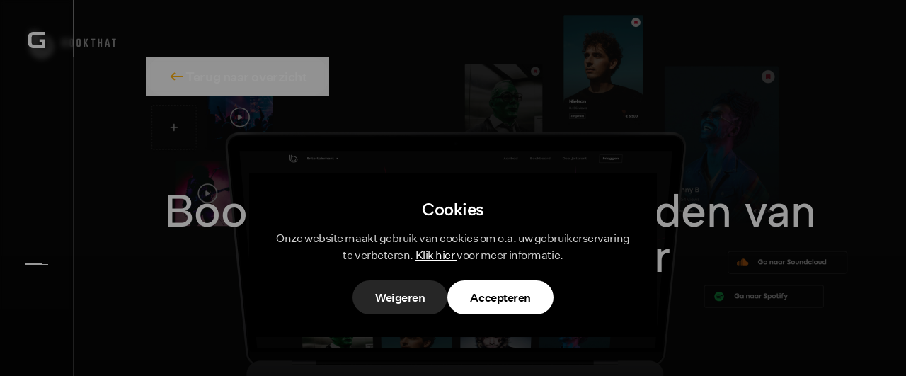

--- FILE ---
content_type: text/html; charset=utf-8
request_url: https://www.gravity.nl/cases/bookthat/
body_size: 35178
content:
<!DOCTYPE html><html  lang="nl"><head><meta charset="utf-8">
<meta name="viewport" content="width=device-width, initial-scale=1">
<link rel="preconnect" href="https://gravity.piwik.pro">
<script src="https://js-eu1.hs-scripts.com/139619527.js" async defer></script>
<style>*,:after,:before{--tw-border-spacing-x:0;--tw-border-spacing-y:0;--tw-translate-x:0;--tw-translate-y:0;--tw-rotate:0;--tw-skew-x:0;--tw-skew-y:0;--tw-scale-x:1;--tw-scale-y:1;--tw-pan-x: ;--tw-pan-y: ;--tw-pinch-zoom: ;--tw-scroll-snap-strictness:proximity;--tw-gradient-from-position: ;--tw-gradient-via-position: ;--tw-gradient-to-position: ;--tw-ordinal: ;--tw-slashed-zero: ;--tw-numeric-figure: ;--tw-numeric-spacing: ;--tw-numeric-fraction: ;--tw-ring-inset: ;--tw-ring-offset-width:0px;--tw-ring-offset-color:#fff;--tw-ring-color:rgba(59,130,246,.5);--tw-ring-offset-shadow:0 0 #0000;--tw-ring-shadow:0 0 #0000;--tw-shadow:0 0 #0000;--tw-shadow-colored:0 0 #0000;--tw-blur: ;--tw-brightness: ;--tw-contrast: ;--tw-grayscale: ;--tw-hue-rotate: ;--tw-invert: ;--tw-saturate: ;--tw-sepia: ;--tw-drop-shadow: ;--tw-backdrop-blur: ;--tw-backdrop-brightness: ;--tw-backdrop-contrast: ;--tw-backdrop-grayscale: ;--tw-backdrop-hue-rotate: ;--tw-backdrop-invert: ;--tw-backdrop-opacity: ;--tw-backdrop-saturate: ;--tw-backdrop-sepia: ;--tw-contain-size: ;--tw-contain-layout: ;--tw-contain-paint: ;--tw-contain-style: }::backdrop{--tw-border-spacing-x:0;--tw-border-spacing-y:0;--tw-translate-x:0;--tw-translate-y:0;--tw-rotate:0;--tw-skew-x:0;--tw-skew-y:0;--tw-scale-x:1;--tw-scale-y:1;--tw-pan-x: ;--tw-pan-y: ;--tw-pinch-zoom: ;--tw-scroll-snap-strictness:proximity;--tw-gradient-from-position: ;--tw-gradient-via-position: ;--tw-gradient-to-position: ;--tw-ordinal: ;--tw-slashed-zero: ;--tw-numeric-figure: ;--tw-numeric-spacing: ;--tw-numeric-fraction: ;--tw-ring-inset: ;--tw-ring-offset-width:0px;--tw-ring-offset-color:#fff;--tw-ring-color:rgba(59,130,246,.5);--tw-ring-offset-shadow:0 0 #0000;--tw-ring-shadow:0 0 #0000;--tw-shadow:0 0 #0000;--tw-shadow-colored:0 0 #0000;--tw-blur: ;--tw-brightness: ;--tw-contrast: ;--tw-grayscale: ;--tw-hue-rotate: ;--tw-invert: ;--tw-saturate: ;--tw-sepia: ;--tw-drop-shadow: ;--tw-backdrop-blur: ;--tw-backdrop-brightness: ;--tw-backdrop-contrast: ;--tw-backdrop-grayscale: ;--tw-backdrop-hue-rotate: ;--tw-backdrop-invert: ;--tw-backdrop-opacity: ;--tw-backdrop-saturate: ;--tw-backdrop-sepia: ;--tw-contain-size: ;--tw-contain-layout: ;--tw-contain-paint: ;--tw-contain-style: }/*! tailwindcss v3.4.17 | MIT License | https://tailwindcss.com*/*,:after,:before{border:0 solid #e5e7eb;box-sizing:border-box}:after,:before{--tw-content:""}:host,html{line-height:1.5;-webkit-text-size-adjust:100%;font-family:Untitled Sans,sans-serif;font-feature-settings:normal;font-variation-settings:normal;-moz-tab-size:4;-o-tab-size:4;tab-size:4;-webkit-tap-highlight-color:transparent}body{line-height:inherit;margin:0}hr{border-top-width:1px;color:inherit;height:0}abbr:where([title]){-webkit-text-decoration:underline dotted;text-decoration:underline dotted}h1,h2,h3,h4,h5,h6{font-size:inherit;font-weight:inherit}a{color:inherit;text-decoration:inherit}b,strong{font-weight:bolder}code,kbd,pre,samp{font-family:ui-monospace,SFMono-Regular,Menlo,Monaco,Consolas,Liberation Mono,Courier New,monospace;font-feature-settings:normal;font-size:1em;font-variation-settings:normal}small{font-size:80%}sub,sup{font-size:75%;line-height:0;position:relative;vertical-align:baseline}sub{bottom:-.25em}sup{top:-.5em}table{border-collapse:collapse;border-color:inherit;text-indent:0}button,input,optgroup,select,textarea{color:inherit;font-family:inherit;font-feature-settings:inherit;font-size:100%;font-variation-settings:inherit;font-weight:inherit;letter-spacing:inherit;line-height:inherit;margin:0;padding:0}button,select{text-transform:none}button,input:where([type=button]),input:where([type=reset]),input:where([type=submit]){-webkit-appearance:button;background-color:transparent;background-image:none}:-moz-focusring{outline:auto}:-moz-ui-invalid{box-shadow:none}progress{vertical-align:baseline}::-webkit-inner-spin-button,::-webkit-outer-spin-button{height:auto}[type=search]{-webkit-appearance:textfield;outline-offset:-2px}::-webkit-search-decoration{-webkit-appearance:none}::-webkit-file-upload-button{-webkit-appearance:button;font:inherit}summary{display:list-item}blockquote,dd,dl,figure,h1,h2,h3,h4,h5,h6,hr,p,pre{margin:0}fieldset{margin:0}fieldset,legend{padding:0}menu,ol,ul{list-style:none;margin:0;padding:0}dialog{padding:0}textarea{resize:vertical}input::-moz-placeholder,textarea::-moz-placeholder{color:#9ca3af;opacity:1}input::placeholder,textarea::placeholder{color:#9ca3af;opacity:1}[role=button],button{cursor:pointer}:disabled{cursor:default}audio,canvas,embed,iframe,img,object,svg,video{display:block;vertical-align:middle}img,video{height:auto;max-width:100%}[hidden]:where(:not([hidden=until-found])){display:none}.container{width:100%}@media (min-width:640px){.container{max-width:640px}}@media (min-width:768px){.container{max-width:768px}}@media (min-width:1024px){.container{max-width:1024px}}@media (min-width:1280px){.container{max-width:1280px}}@media (min-width:1536px){.container{max-width:1536px}}@media (min-width:1921px){.container{max-width:1921px}}.prose{color:var(--tw-prose-body);max-width:65ch}.prose :where(p):not(:where([class~=not-prose],[class~=not-prose] *)){margin-bottom:1.25em;margin-top:1.25em}.prose :where([class~=lead]):not(:where([class~=not-prose],[class~=not-prose] *)){color:var(--tw-prose-lead);font-size:1.25em;line-height:1.6;margin-bottom:1.2em;margin-top:1.2em}.prose :where(a):not(:where([class~=not-prose],[class~=not-prose] *)){color:var(--tw-prose-links);font-weight:500;text-decoration:underline}.prose :where(strong):not(:where([class~=not-prose],[class~=not-prose] *)){color:var(--tw-prose-bold);font-weight:600}.prose :where(a strong):not(:where([class~=not-prose],[class~=not-prose] *)){color:inherit}.prose :where(blockquote strong):not(:where([class~=not-prose],[class~=not-prose] *)){color:inherit}.prose :where(thead th strong):not(:where([class~=not-prose],[class~=not-prose] *)){color:inherit}.prose :where(ol):not(:where([class~=not-prose],[class~=not-prose] *)){list-style-type:decimal;margin-bottom:1.25em;margin-top:1.25em;padding-inline-start:1.625em}.prose :where(ol[type=A]):not(:where([class~=not-prose],[class~=not-prose] *)){list-style-type:upper-alpha}.prose :where(ol[type=a]):not(:where([class~=not-prose],[class~=not-prose] *)){list-style-type:lower-alpha}.prose :where(ol[type=A s]):not(:where([class~=not-prose],[class~=not-prose] *)){list-style-type:upper-alpha}.prose :where(ol[type=a s]):not(:where([class~=not-prose],[class~=not-prose] *)){list-style-type:lower-alpha}.prose :where(ol[type=I]):not(:where([class~=not-prose],[class~=not-prose] *)){list-style-type:upper-roman}.prose :where(ol[type=i]):not(:where([class~=not-prose],[class~=not-prose] *)){list-style-type:lower-roman}.prose :where(ol[type=I s]):not(:where([class~=not-prose],[class~=not-prose] *)){list-style-type:upper-roman}.prose :where(ol[type=i s]):not(:where([class~=not-prose],[class~=not-prose] *)){list-style-type:lower-roman}.prose :where(ol[type="1"]):not(:where([class~=not-prose],[class~=not-prose] *)){list-style-type:decimal}.prose :where(ul):not(:where([class~=not-prose],[class~=not-prose] *)){list-style-type:disc;margin-bottom:1.25em;margin-top:1.25em;padding-inline-start:1.625em}.prose :where(ol>li):not(:where([class~=not-prose],[class~=not-prose] *))::marker{color:var(--tw-prose-counters);font-weight:400}.prose :where(ul>li):not(:where([class~=not-prose],[class~=not-prose] *))::marker{color:var(--tw-prose-bullets)}.prose :where(dt):not(:where([class~=not-prose],[class~=not-prose] *)){color:var(--tw-prose-headings);font-weight:600;margin-top:1.25em}.prose :where(hr):not(:where([class~=not-prose],[class~=not-prose] *)){border-color:var(--tw-prose-hr);border-top-width:1px;margin-bottom:3em;margin-top:3em}.prose :where(blockquote):not(:where([class~=not-prose],[class~=not-prose] *)){border-inline-start-color:var(--tw-prose-quote-borders);border-inline-start-width:.25rem;color:var(--tw-prose-quotes);font-style:italic;font-weight:500;margin-bottom:1.6em;margin-top:1.6em;padding-inline-start:1em;quotes:"“""”""‘""’"}.prose :where(blockquote p:first-of-type):not(:where([class~=not-prose],[class~=not-prose] *)):before{content:open-quote}.prose :where(blockquote p:last-of-type):not(:where([class~=not-prose],[class~=not-prose] *)):after{content:close-quote}.prose :where(h1):not(:where([class~=not-prose],[class~=not-prose] *)){color:var(--tw-prose-headings);font-size:2.25em;font-weight:800;line-height:1.1111111;margin-bottom:.8888889em;margin-top:0}.prose :where(h1 strong):not(:where([class~=not-prose],[class~=not-prose] *)){color:inherit;font-weight:900}.prose :where(h2):not(:where([class~=not-prose],[class~=not-prose] *)){color:var(--tw-prose-headings);font-size:1.5em;font-weight:700;line-height:1.3333333;margin-bottom:1em;margin-top:2em}.prose :where(h2 strong):not(:where([class~=not-prose],[class~=not-prose] *)){color:inherit;font-weight:800}.prose :where(h3):not(:where([class~=not-prose],[class~=not-prose] *)){color:var(--tw-prose-headings);font-size:1.25em;font-weight:600;line-height:1.6;margin-bottom:.6em;margin-top:1.6em}.prose :where(h3 strong):not(:where([class~=not-prose],[class~=not-prose] *)){color:inherit;font-weight:700}.prose :where(h4):not(:where([class~=not-prose],[class~=not-prose] *)){color:var(--tw-prose-headings);font-weight:600;line-height:1.5;margin-bottom:.5em;margin-top:1.5em}.prose :where(h4 strong):not(:where([class~=not-prose],[class~=not-prose] *)){color:inherit;font-weight:700}.prose :where(img):not(:where([class~=not-prose],[class~=not-prose] *)){margin-bottom:2em;margin-top:2em}.prose :where(picture):not(:where([class~=not-prose],[class~=not-prose] *)){display:block;margin-bottom:2em;margin-top:2em}.prose :where(video):not(:where([class~=not-prose],[class~=not-prose] *)){margin-bottom:2em;margin-top:2em}.prose :where(kbd):not(:where([class~=not-prose],[class~=not-prose] *)){border-radius:.3125rem;box-shadow:0 0 0 1px rgb(var(--tw-prose-kbd-shadows)/10%),0 3px rgb(var(--tw-prose-kbd-shadows)/10%);color:var(--tw-prose-kbd);font-family:inherit;font-size:.875em;font-weight:500;padding-inline-end:.375em;padding-bottom:.1875em;padding-top:.1875em;padding-inline-start:.375em}.prose :where(code):not(:where([class~=not-prose],[class~=not-prose] *)){color:var(--tw-prose-code);font-size:.875em;font-weight:600}.prose :where(code):not(:where([class~=not-prose],[class~=not-prose] *)):before{content:"`"}.prose :where(code):not(:where([class~=not-prose],[class~=not-prose] *)):after{content:"`"}.prose :where(a code):not(:where([class~=not-prose],[class~=not-prose] *)){color:inherit}.prose :where(h1 code):not(:where([class~=not-prose],[class~=not-prose] *)){color:inherit}.prose :where(h2 code):not(:where([class~=not-prose],[class~=not-prose] *)){color:inherit;font-size:.875em}.prose :where(h3 code):not(:where([class~=not-prose],[class~=not-prose] *)){color:inherit;font-size:.9em}.prose :where(h4 code):not(:where([class~=not-prose],[class~=not-prose] *)){color:inherit}.prose :where(blockquote code):not(:where([class~=not-prose],[class~=not-prose] *)){color:inherit}.prose :where(thead th code):not(:where([class~=not-prose],[class~=not-prose] *)){color:inherit}.prose :where(pre):not(:where([class~=not-prose],[class~=not-prose] *)){background-color:var(--tw-prose-pre-bg);border-radius:.375rem;color:var(--tw-prose-pre-code);font-size:.875em;font-weight:400;line-height:1.7142857;margin-bottom:1.7142857em;margin-top:1.7142857em;overflow-x:auto;padding-inline-end:1.1428571em;padding-bottom:.8571429em;padding-top:.8571429em;padding-inline-start:1.1428571em}.prose :where(pre code):not(:where([class~=not-prose],[class~=not-prose] *)){background-color:transparent;border-radius:0;border-width:0;color:inherit;font-family:inherit;font-size:inherit;font-weight:inherit;line-height:inherit;padding:0}.prose :where(pre code):not(:where([class~=not-prose],[class~=not-prose] *)):before{content:none}.prose :where(pre code):not(:where([class~=not-prose],[class~=not-prose] *)):after{content:none}.prose :where(table):not(:where([class~=not-prose],[class~=not-prose] *)){font-size:.875em;line-height:1.7142857;margin-bottom:2em;margin-top:2em;table-layout:auto;width:100%}.prose :where(thead):not(:where([class~=not-prose],[class~=not-prose] *)){border-bottom-color:var(--tw-prose-th-borders);border-bottom-width:1px}.prose :where(thead th):not(:where([class~=not-prose],[class~=not-prose] *)){color:var(--tw-prose-headings);font-weight:600;padding-inline-end:.5714286em;padding-bottom:.5714286em;padding-inline-start:.5714286em;vertical-align:bottom}.prose :where(tbody tr):not(:where([class~=not-prose],[class~=not-prose] *)){border-bottom-color:var(--tw-prose-td-borders);border-bottom-width:1px}.prose :where(tbody tr:last-child):not(:where([class~=not-prose],[class~=not-prose] *)){border-bottom-width:0}.prose :where(tbody td):not(:where([class~=not-prose],[class~=not-prose] *)){vertical-align:baseline}.prose :where(tfoot):not(:where([class~=not-prose],[class~=not-prose] *)){border-top-color:var(--tw-prose-th-borders);border-top-width:1px}.prose :where(tfoot td):not(:where([class~=not-prose],[class~=not-prose] *)){vertical-align:top}.prose :where(th,td):not(:where([class~=not-prose],[class~=not-prose] *)){text-align:start}.prose :where(figure>*):not(:where([class~=not-prose],[class~=not-prose] *)){margin-bottom:0;margin-top:0}.prose :where(figcaption):not(:where([class~=not-prose],[class~=not-prose] *)){color:var(--tw-prose-captions);font-size:.875em;line-height:1.4285714;margin-top:.8571429em}.prose{--tw-prose-body:#374151;--tw-prose-headings:#111827;--tw-prose-lead:#4b5563;--tw-prose-links:#111827;--tw-prose-bold:#111827;--tw-prose-counters:#6b7280;--tw-prose-bullets:#d1d5db;--tw-prose-hr:#e5e7eb;--tw-prose-quotes:#111827;--tw-prose-quote-borders:#e5e7eb;--tw-prose-captions:#6b7280;--tw-prose-kbd:#111827;--tw-prose-kbd-shadows:17 24 39;--tw-prose-code:#111827;--tw-prose-pre-code:#e5e7eb;--tw-prose-pre-bg:#1f2937;--tw-prose-th-borders:#d1d5db;--tw-prose-td-borders:#e5e7eb;--tw-prose-invert-body:#d1d5db;--tw-prose-invert-headings:#fff;--tw-prose-invert-lead:#9ca3af;--tw-prose-invert-links:#fff;--tw-prose-invert-bold:#fff;--tw-prose-invert-counters:#9ca3af;--tw-prose-invert-bullets:#4b5563;--tw-prose-invert-hr:#374151;--tw-prose-invert-quotes:#f3f4f6;--tw-prose-invert-quote-borders:#374151;--tw-prose-invert-captions:#9ca3af;--tw-prose-invert-kbd:#fff;--tw-prose-invert-kbd-shadows:255 255 255;--tw-prose-invert-code:#fff;--tw-prose-invert-pre-code:#d1d5db;--tw-prose-invert-pre-bg:rgba(0,0,0,.5);--tw-prose-invert-th-borders:#4b5563;--tw-prose-invert-td-borders:#374151;font-size:1rem;line-height:1.75}.prose :where(picture>img):not(:where([class~=not-prose],[class~=not-prose] *)){margin-bottom:0;margin-top:0}.prose :where(li):not(:where([class~=not-prose],[class~=not-prose] *)){margin-bottom:.5em;margin-top:.5em}.prose :where(ol>li):not(:where([class~=not-prose],[class~=not-prose] *)){padding-inline-start:.375em}.prose :where(ul>li):not(:where([class~=not-prose],[class~=not-prose] *)){padding-inline-start:.375em}.prose :where(.prose>ul>li p):not(:where([class~=not-prose],[class~=not-prose] *)){margin-bottom:.75em;margin-top:.75em}.prose :where(.prose>ul>li>p:first-child):not(:where([class~=not-prose],[class~=not-prose] *)){margin-top:1.25em}.prose :where(.prose>ul>li>p:last-child):not(:where([class~=not-prose],[class~=not-prose] *)){margin-bottom:1.25em}.prose :where(.prose>ol>li>p:first-child):not(:where([class~=not-prose],[class~=not-prose] *)){margin-top:1.25em}.prose :where(.prose>ol>li>p:last-child):not(:where([class~=not-prose],[class~=not-prose] *)){margin-bottom:1.25em}.prose :where(ul ul,ul ol,ol ul,ol ol):not(:where([class~=not-prose],[class~=not-prose] *)){margin-bottom:.75em;margin-top:.75em}.prose :where(dl):not(:where([class~=not-prose],[class~=not-prose] *)){margin-bottom:1.25em;margin-top:1.25em}.prose :where(dd):not(:where([class~=not-prose],[class~=not-prose] *)){margin-top:.5em;padding-inline-start:1.625em}.prose :where(hr+*):not(:where([class~=not-prose],[class~=not-prose] *)){margin-top:0}.prose :where(h2+*):not(:where([class~=not-prose],[class~=not-prose] *)){margin-top:0}.prose :where(h3+*):not(:where([class~=not-prose],[class~=not-prose] *)){margin-top:0}.prose :where(h4+*):not(:where([class~=not-prose],[class~=not-prose] *)){margin-top:0}.prose :where(thead th:first-child):not(:where([class~=not-prose],[class~=not-prose] *)){padding-inline-start:0}.prose :where(thead th:last-child):not(:where([class~=not-prose],[class~=not-prose] *)){padding-inline-end:0}.prose :where(tbody td,tfoot td):not(:where([class~=not-prose],[class~=not-prose] *)){padding-inline-end:.5714286em;padding-bottom:.5714286em;padding-top:.5714286em;padding-inline-start:.5714286em}.prose :where(tbody td:first-child,tfoot td:first-child):not(:where([class~=not-prose],[class~=not-prose] *)){padding-inline-start:0}.prose :where(tbody td:last-child,tfoot td:last-child):not(:where([class~=not-prose],[class~=not-prose] *)){padding-inline-end:0}.prose :where(figure):not(:where([class~=not-prose],[class~=not-prose] *)){margin-bottom:2em;margin-top:2em}.prose :where(.prose>:first-child):not(:where([class~=not-prose],[class~=not-prose] *)){margin-top:0}.prose :where(.prose>:last-child):not(:where([class~=not-prose],[class~=not-prose] *)){margin-bottom:0}.pointer-events-none{pointer-events:none}.visible{visibility:visible}.invisible{visibility:hidden}.fixed{position:fixed}.absolute{position:absolute}.relative{position:relative}.sticky{position:sticky}.inset-0{top:0;right:0;bottom:0;left:0}.inset-\[20\%\]{top:20%;right:20%;bottom:20%;left:20%}.-bottom-10{bottom:-2.5rem}.-bottom-20{bottom:-5rem}.-bottom-40{bottom:-10rem}.-bottom-5{bottom:-1.25rem}.-bottom-6{bottom:-1.5rem}.-left-10{left:-2.5rem}.-left-20{left:-5rem}.-left-5{left:-1.25rem}.-right-10{right:-2.5rem}.-right-12{right:-3rem}.-right-20{right:-5rem}.-right-5{right:-1.25rem}.-right-\[10\%\]{right:-10%}.-top-10{top:-2.5rem}.-top-20{top:-5rem}.-top-40{top:-10rem}.-top-5{top:-1.25rem}.-top-px{top:-1px}.bottom-0{bottom:0}.bottom-1\/2{bottom:50%}.bottom-10{bottom:2.5rem}.bottom-20{bottom:5rem}.bottom-50{bottom:200px}.bottom-\[-10vh\]{bottom:-10vh}.bottom-full{bottom:100%}.left-0{left:0}.left-1\/2{left:50%}.left-1\/4{left:25%}.left-4{left:1rem}.left-6{left:1.5rem}.left-\[2px\]{left:2px}.right-0{right:0}.right-0\.5{right:.125rem}.right-1\/2{right:50%}.right-1\/4{right:25%}.right-3{right:.75rem}.right-6{right:1.5rem}.right-full{right:100%}.top-0{top:0}.top-0\.5{top:.125rem}.top-1\/2{top:50%}.top-1\/3{top:33.333333%}.top-16{top:4rem}.top-20{top:5rem}.top-3{top:.75rem}.top-32{top:8rem}.top-4{top:1rem}.top-5{top:1.25rem}.top-8{top:2rem}.isolate{isolation:isolate}.-z-10{z-index:-10}.z-10{z-index:10}.z-20{z-index:20}.z-30{z-index:30}.z-40{z-index:40}.z-50{z-index:50}.z-\[100\]{z-index:100}.z-\[51\]{z-index:51}.z-\[52\]{z-index:52}.z-\[999\]{z-index:999}.col-span-1{grid-column:span 1/span 1}.col-span-12{grid-column:span 12/span 12}.col-span-2{grid-column:span 2/span 2}.col-start-1{grid-column-start:1}.col-start-2{grid-column-start:2}.col-start-8{grid-column-start:8}.col-end-10{grid-column-end:10}.col-end-12{grid-column-end:12}.col-end-13{grid-column-end:13}.col-end-3{grid-column-end:3}.col-end-6{grid-column-end:6}.col-end-7{grid-column-end:7}.-mx-16{margin-left:-4rem;margin-right:-4rem}.-mx-5{margin-left:-1.25rem;margin-right:-1.25rem}.-mx-6{margin-left:-1.5rem;margin-right:-1.5rem}.mx-1{margin-left:.25rem;margin-right:.25rem}.mx-auto{margin-left:auto;margin-right:auto}.my-12{margin-bottom:3rem;margin-top:3rem}.my-20{margin-bottom:5rem;margin-top:5rem}.my-4{margin-bottom:1rem;margin-top:1rem}.-mb-26{margin-bottom:-104px}.-mt-\[20vh\]{margin-top:-20vh}.mb-1{margin-bottom:.25rem}.mb-10{margin-bottom:2.5rem}.mb-12{margin-bottom:3rem}.mb-16{margin-bottom:4rem}.mb-2{margin-bottom:.5rem}.mb-20{margin-bottom:5rem}.mb-4{margin-bottom:1rem}.mb-40{margin-bottom:10rem}.mb-5{margin-bottom:1.25rem}.mb-50{margin-bottom:200px}.mb-6{margin-bottom:1.5rem}.mb-8{margin-bottom:2rem}.ml-1{margin-left:.25rem}.ml-2{margin-left:.5rem}.ml-6{margin-left:1.5rem}.ml-auto{margin-left:auto}.ml-px{margin-left:1px}.mr-2{margin-right:.5rem}.mt-1{margin-top:.25rem}.mt-10{margin-top:2.5rem}.mt-12{margin-top:3rem}.mt-16{margin-top:4rem}.mt-2{margin-top:.5rem}.mt-20{margin-top:5rem}.mt-3{margin-top:.75rem}.mt-32{margin-top:8rem}.mt-4{margin-top:1rem}.mt-5{margin-top:1.25rem}.mt-6{margin-top:1.5rem}.mt-8{margin-top:2rem}.mt-\[-72px\]{margin-top:-72px}.block{display:block}.inline-block{display:inline-block}.flex{display:flex}.inline-flex{display:inline-flex}.grid{display:grid}.hidden{display:none}.aspect-\[1\/1\]{aspect-ratio:1/1}.aspect-\[16\/9\]{aspect-ratio:16/9}.aspect-\[290\/240\]{aspect-ratio:290/240}.aspect-\[3\/2\]{aspect-ratio:3/2}.aspect-\[3\/4\]{aspect-ratio:3/4}.aspect-\[4\/3\]{aspect-ratio:4/3}.aspect-\[51\/64\]{aspect-ratio:51/64}.aspect-square{aspect-ratio:1/1}.aspect-video{aspect-ratio:16/9}.h-0\.5{height:.125rem}.h-1\/2{height:50%}.h-1\/5{height:20%}.h-10{height:2.5rem}.h-12{height:3rem}.h-14{height:3.5rem}.h-16{height:4rem}.h-18{height:4.5rem}.h-2{height:.5rem}.h-2\/3{height:66.666667%}.h-20{height:5rem}.h-24{height:6rem}.h-3{height:.75rem}.h-4{height:1rem}.h-40{height:10rem}.h-6{height:1.5rem}.h-8{height:2rem}.h-80{height:20rem}.h-\[100vh\]{height:100vh}.h-\[120px\]{height:120px}.h-\[192px\]{height:192px}.h-\[200\%\]{height:200%}.h-\[20vmax\]{height:20vmax}.h-\[25vmax\]{height:25vmax}.h-\[2px\]{height:2px}.h-\[30vmax\]{height:30vmax}.h-\[40\%\]{height:40%}.h-\[50px\]{height:50px}.h-\[50vh\]{height:50vh}.h-\[75vh\]{height:75vh}.h-\[80vh\]{height:80vh}.h-\[calc\(100vh-100px\)\]{height:calc(100vh - 100px)}.h-auto{height:auto}.h-full{height:100%}.h-px{height:1px}.h-screen{height:100vh}.max-h-\[300vh\]{max-height:300vh}.max-h-\[800px\]{max-height:800px}.min-h-\[40vh\]{min-height:40vh}.min-h-\[calc\(100vh\+120px\)\]{min-height:calc(100vh + 120px)}.min-h-screen{min-height:100vh}.w-1\/3{width:33.333333%}.w-1\/6{width:16.666667%}.w-10{width:2.5rem}.w-12{width:3rem}.w-16{width:4rem}.w-2{width:.5rem}.w-20{width:5rem}.w-24{width:6rem}.w-26{width:6.5rem}.w-3{width:.75rem}.w-4{width:1rem}.w-4\/6{width:66.666667%}.w-40{width:10rem}.w-6{width:1.5rem}.w-64{width:16rem}.w-7{width:1.75rem}.w-8{width:2rem}.w-\[115px\]{width:115px}.w-\[120px\]{width:120px}.w-\[153px\]{width:153px}.w-\[160px\]{width:160px}.w-\[200\%\]{width:200%}.w-\[20vmax\]{width:20vmax}.w-\[25vmax\]{width:25vmax}.w-\[264px\]{width:264px}.w-\[30vmax\]{width:30vmax}.w-\[60vh\]{width:60vh}.w-\[80\%\]{width:80%}.w-\[calc\(100\%\+2rem\)\]{width:calc(100% + 2rem)}.w-\[calc\(100vw-24px\)\]{width:calc(100vw - 24px)}.w-full{width:100%}.w-px{width:1px}.w-screen{width:100vw}.min-w-0{min-width:0}.max-w-2xl{max-width:42rem}.max-w-4xl{max-width:56rem}.max-w-5xl{max-width:64rem}.max-w-6xl{max-width:72rem}.max-w-7xl{max-width:80rem}.max-w-\[104px\]{max-width:104px}.max-w-\[300px\]{max-width:300px}.max-w-\[80px\]{max-width:80px}.max-w-full{max-width:100%}.max-w-lg{max-width:32rem}.max-w-none{max-width:none}.max-w-xl{max-width:36rem}.max-w-xs{max-width:20rem}.flex-1{flex:1 1 0%}.shrink-0{flex-shrink:0}.flex-grow{flex-grow:1}.basis-1\/2{flex-basis:50%}.origin-bottom{transform-origin:bottom}.origin-left{transform-origin:left}.origin-right{transform-origin:right}.origin-top{transform-origin:top}.-translate-x-1{--tw-translate-x:-.25rem}.-translate-x-1,.-translate-x-1\/2{transform:translate(var(--tw-translate-x),var(--tw-translate-y)) rotate(var(--tw-rotate)) skew(var(--tw-skew-x)) skewY(var(--tw-skew-y)) scaleX(var(--tw-scale-x)) scaleY(var(--tw-scale-y))}.-translate-x-1\/2{--tw-translate-x:-50%}.-translate-x-1\/3{--tw-translate-x:-33.333333%}.-translate-x-1\/3,.-translate-y-1\/2{transform:translate(var(--tw-translate-x),var(--tw-translate-y)) rotate(var(--tw-rotate)) skew(var(--tw-skew-x)) skewY(var(--tw-skew-y)) scaleX(var(--tw-scale-x)) scaleY(var(--tw-scale-y))}.-translate-y-1\/2{--tw-translate-y:-50%}.-translate-y-4{--tw-translate-y:-1rem}.-translate-y-4,.-translate-y-full{transform:translate(var(--tw-translate-x),var(--tw-translate-y)) rotate(var(--tw-rotate)) skew(var(--tw-skew-x)) skewY(var(--tw-skew-y)) scaleX(var(--tw-scale-x)) scaleY(var(--tw-scale-y))}.-translate-y-full{--tw-translate-y:-100%}.translate-x-\[-1rem\]{--tw-translate-x:-1rem}.translate-x-\[-1rem\],.translate-y-1\/2{transform:translate(var(--tw-translate-x),var(--tw-translate-y)) rotate(var(--tw-rotate)) skew(var(--tw-skew-x)) skewY(var(--tw-skew-y)) scaleX(var(--tw-scale-x)) scaleY(var(--tw-scale-y))}.translate-y-1\/2{--tw-translate-y:50%}.translate-y-1\/3{--tw-translate-y:33.333333%}.translate-y-1\/3,.translate-y-20{transform:translate(var(--tw-translate-x),var(--tw-translate-y)) rotate(var(--tw-rotate)) skew(var(--tw-skew-x)) skewY(var(--tw-skew-y)) scaleX(var(--tw-scale-x)) scaleY(var(--tw-scale-y))}.translate-y-20{--tw-translate-y:5rem}.translate-y-4{--tw-translate-y:1rem}.translate-y-4,.translate-y-full{transform:translate(var(--tw-translate-x),var(--tw-translate-y)) rotate(var(--tw-rotate)) skew(var(--tw-skew-x)) skewY(var(--tw-skew-y)) scaleX(var(--tw-scale-x)) scaleY(var(--tw-scale-y))}.translate-y-full{--tw-translate-y:100%}.rotate-180{--tw-rotate:180deg}.rotate-180,.rotate-45{transform:translate(var(--tw-translate-x),var(--tw-translate-y)) rotate(var(--tw-rotate)) skew(var(--tw-skew-x)) skewY(var(--tw-skew-y)) scaleX(var(--tw-scale-x)) scaleY(var(--tw-scale-y))}.rotate-45{--tw-rotate:45deg}.rotate-90{--tw-rotate:90deg}.-skew-y-6,.rotate-90{transform:translate(var(--tw-translate-x),var(--tw-translate-y)) rotate(var(--tw-rotate)) skew(var(--tw-skew-x)) skewY(var(--tw-skew-y)) scaleX(var(--tw-scale-x)) scaleY(var(--tw-scale-y))}.-skew-y-6{--tw-skew-y:-6deg}.scale-105,.scale-\[1\.05\]{--tw-scale-x:1.05;--tw-scale-y:1.05}.scale-105,.scale-\[1\.05\],.scale-\[1\.15\]{transform:translate(var(--tw-translate-x),var(--tw-translate-y)) rotate(var(--tw-rotate)) skew(var(--tw-skew-x)) skewY(var(--tw-skew-y)) scaleX(var(--tw-scale-x)) scaleY(var(--tw-scale-y))}.scale-\[1\.15\]{--tw-scale-x:1.15;--tw-scale-y:1.15}.scale-x-0{--tw-scale-x:0}.scale-x-0,.scale-x-\[10\]{transform:translate(var(--tw-translate-x),var(--tw-translate-y)) rotate(var(--tw-rotate)) skew(var(--tw-skew-x)) skewY(var(--tw-skew-y)) scaleX(var(--tw-scale-x)) scaleY(var(--tw-scale-y))}.scale-x-\[10\]{--tw-scale-x:10}.scale-x-\[1\]{--tw-scale-x:1}.scale-x-\[1\],.scale-x-\[2\.5\]{transform:translate(var(--tw-translate-x),var(--tw-translate-y)) rotate(var(--tw-rotate)) skew(var(--tw-skew-x)) skewY(var(--tw-skew-y)) scaleX(var(--tw-scale-x)) scaleY(var(--tw-scale-y))}.scale-x-\[2\.5\]{--tw-scale-x:2.5}.scale-x-\[2\]{--tw-scale-x:2}.scale-x-\[2\],.transform{transform:translate(var(--tw-translate-x),var(--tw-translate-y)) rotate(var(--tw-rotate)) skew(var(--tw-skew-x)) skewY(var(--tw-skew-y)) scaleX(var(--tw-scale-x)) scaleY(var(--tw-scale-y))}.transform-gpu{transform:translate3d(var(--tw-translate-x),var(--tw-translate-y),0) rotate(var(--tw-rotate)) skew(var(--tw-skew-x)) skewY(var(--tw-skew-y)) scaleX(var(--tw-scale-x)) scaleY(var(--tw-scale-y))}@keyframes spin{to{transform:rotate(1turn)}}.animate-spin{animation:spin 1s linear infinite}.cursor-default{cursor:default}.cursor-pointer{cursor:pointer}.select-none{-webkit-user-select:none;-moz-user-select:none;user-select:none}.resize-none{resize:none}.snap-x{scroll-snap-type:x var(--tw-scroll-snap-strictness)}.snap-proximity{--tw-scroll-snap-strictness:proximity}.appearance-none{-webkit-appearance:none;-moz-appearance:none;appearance:none}.grid-cols-1{grid-template-columns:repeat(1,minmax(0,1fr))}.grid-cols-12{grid-template-columns:repeat(12,minmax(0,1fr))}.grid-cols-2{grid-template-columns:repeat(2,minmax(0,1fr))}.grid-cols-6{grid-template-columns:repeat(6,minmax(0,1fr))}.grid-cols-\[1fr_auto\]{grid-template-columns:1fr auto}.grid-cols-\[repeat\(auto-fit\,_minmax\(120px\,_1fr\)\)\]{grid-template-columns:repeat(auto-fit,minmax(120px,1fr))}.grid-cols-\[repeat\(auto-fit\,_minmax\(160px\,_1fr\)\)\]{grid-template-columns:repeat(auto-fit,minmax(160px,1fr))}.\!flex-row-reverse{flex-direction:row-reverse!important}.flex-col{flex-direction:column}.flex-col-reverse{flex-direction:column-reverse}.flex-wrap{flex-wrap:wrap}.flex-nowrap{flex-wrap:nowrap}.place-content-start{place-content:start}.items-start{align-items:flex-start}.items-end{align-items:flex-end}.items-center{align-items:center}.justify-end{justify-content:flex-end}.justify-center{justify-content:center}.justify-between{justify-content:space-between}.justify-items-center{justify-items:center}.gap-1{gap:.25rem}.gap-10{gap:2.5rem}.gap-12{gap:3rem}.gap-2{gap:.5rem}.gap-20{gap:5rem}.gap-3{gap:.75rem}.gap-4{gap:1rem}.gap-5{gap:1.25rem}.gap-6{gap:1.5rem}.gap-8{gap:2rem}.gap-\[3px\]{gap:3px}.gap-x-16{-moz-column-gap:4rem;column-gap:4rem}.gap-x-4{-moz-column-gap:1rem;column-gap:1rem}.gap-x-5{-moz-column-gap:1.25rem;column-gap:1.25rem}.gap-x-6{-moz-column-gap:1.5rem;column-gap:1.5rem}.gap-y-2{row-gap:.5rem}.gap-y-3{row-gap:.75rem}.gap-y-8{row-gap:2rem}.divide-y>:not([hidden])~:not([hidden]){--tw-divide-y-reverse:0;border-bottom-width:calc(1px*var(--tw-divide-y-reverse));border-top-width:calc(1px*(1 - var(--tw-divide-y-reverse)))}.divide-neutral-300\/20>:not([hidden])~:not([hidden]){border-color:#d4d4d433}.divide-white\/20>:not([hidden])~:not([hidden]){border-color:#fff3}.overflow-auto{overflow:auto}.overflow-hidden{overflow:hidden}.overflow-visible{overflow:visible}.overflow-x-auto{overflow-x:auto}.overflow-y-auto{overflow-y:auto}.truncate{overflow:hidden;text-overflow:ellipsis}.truncate,.whitespace-nowrap{white-space:nowrap}.break-words{overflow-wrap:break-word}.rounded{border-radius:.25rem}.rounded-full{border-radius:9999px}.rounded-lg{border-radius:.5rem}.rounded-none{border-radius:0}.border{border-width:1px}.border-2{border-width:2px}.border-4{border-width:4px}.border-8{border-width:8px}.border-b{border-bottom-width:1px}.border-l{border-left-width:1px}.border-l-0{border-left-width:0}.border-t{border-top-width:1px}.border-solid{border-style:solid}.border-current{border-color:currentColor}.border-neutral-700{--tw-border-opacity:1;border-color:rgb(64 64 64/var(--tw-border-opacity,1))}.border-neutral-800{--tw-border-opacity:1;border-color:rgb(38 38 38/var(--tw-border-opacity,1))}.border-white\/10{border-color:#ffffff1a}.border-white\/20{border-color:#fff3}.border-white\/50{border-color:#ffffff80}.border-r-transparent{border-right-color:transparent}.bg-\[\#1A1A1A\]{--tw-bg-opacity:1;background-color:rgb(26 26 26/var(--tw-bg-opacity,1))}.bg-\[\#4528fc\]{--tw-bg-opacity:1;background-color:rgb(69 40 252/var(--tw-bg-opacity,1))}.bg-\[\#fc6a03\]{--tw-bg-opacity:1;background-color:rgb(252 106 3/var(--tw-bg-opacity,1))}.bg-\[\#fdaf0e\]{--tw-bg-opacity:1;background-color:rgb(253 175 14/var(--tw-bg-opacity,1))}.bg-\[rgba\(255\,255\,255\,0\.15\)\]{background-color:#ffffff26}.bg-amber-500{--tw-bg-opacity:1;background-color:rgb(245 158 11/var(--tw-bg-opacity,1))}.bg-black{--tw-bg-opacity:1;background-color:rgb(0 0 0/var(--tw-bg-opacity,1))}.bg-black\/20{background-color:#0003}.bg-black\/30{background-color:#0000004d}.bg-black\/40{background-color:#0006}.bg-black\/90{background-color:#000000e6}.bg-current{background-color:currentColor}.bg-green-500{--tw-bg-opacity:1;background-color:rgb(34 197 94/var(--tw-bg-opacity,1))}.bg-neutral-100{--tw-bg-opacity:1;background-color:rgb(245 245 245/var(--tw-bg-opacity,1))}.bg-neutral-50{--tw-bg-opacity:1;background-color:rgb(250 250 250/var(--tw-bg-opacity,1))}.bg-neutral-500{--tw-bg-opacity:1;background-color:rgb(115 115 115/var(--tw-bg-opacity,1))}.bg-neutral-700{--tw-bg-opacity:1;background-color:rgb(64 64 64/var(--tw-bg-opacity,1))}.bg-neutral-800{--tw-bg-opacity:1;background-color:rgb(38 38 38/var(--tw-bg-opacity,1))}.bg-neutral-900{--tw-bg-opacity:1;background-color:rgb(23 23 23/var(--tw-bg-opacity,1))}.bg-neutral-900\/70{background-color:#171717b3}.bg-primary{--tw-bg-opacity:1;background-color:rgb(253 175 14/var(--tw-bg-opacity,1))}.bg-transparent{background-color:transparent}.bg-white{--tw-bg-opacity:1;background-color:rgb(255 255 255/var(--tw-bg-opacity,1))}.bg-white\/0{background-color:#fff0}.bg-white\/10{background-color:#ffffff1a}.bg-white\/20{background-color:#fff3}.bg-white\/30{background-color:#ffffff4d}.bg-white\/40{background-color:#fff6}.bg-white\/80{background-color:#fffc}.bg-gradient-to-b{background-image:linear-gradient(to bottom,var(--tw-gradient-stops))}.bg-gradient-to-l{background-image:linear-gradient(to left,var(--tw-gradient-stops))}.bg-gradient-to-r{background-image:linear-gradient(to right,var(--tw-gradient-stops))}.bg-gradient-to-t{background-image:linear-gradient(to top,var(--tw-gradient-stops))}.from-black{--tw-gradient-from:#000 var(--tw-gradient-from-position);--tw-gradient-to:transparent var(--tw-gradient-to-position);--tw-gradient-stops:var(--tw-gradient-from),var(--tw-gradient-to)}.from-black\/80{--tw-gradient-from:rgba(0,0,0,.8) var(--tw-gradient-from-position);--tw-gradient-to:transparent var(--tw-gradient-to-position);--tw-gradient-stops:var(--tw-gradient-from),var(--tw-gradient-to)}.from-black\/90{--tw-gradient-from:rgba(0,0,0,.9) var(--tw-gradient-from-position);--tw-gradient-to:transparent var(--tw-gradient-to-position);--tw-gradient-stops:var(--tw-gradient-from),var(--tw-gradient-to)}.from-transparent{--tw-gradient-from:transparent var(--tw-gradient-from-position);--tw-gradient-to:transparent var(--tw-gradient-to-position);--tw-gradient-stops:var(--tw-gradient-from),var(--tw-gradient-to)}.via-primary\/40{--tw-gradient-to:rgba(253,175,14,0) var(--tw-gradient-to-position);--tw-gradient-stops:var(--tw-gradient-from),rgba(253,175,14,.4) var(--tw-gradient-via-position),var(--tw-gradient-to)}.to-transparent{--tw-gradient-to:transparent var(--tw-gradient-to-position)}.bg-cover{background-size:cover}.bg-fixed{background-attachment:fixed}.bg-center{background-position:50%}.object-contain{-o-object-fit:contain;object-fit:contain}.object-cover{-o-object-fit:cover;object-fit:cover}.p-1{padding:.25rem}.p-10{padding:2.5rem}.p-4{padding:1rem}.p-6{padding:1.5rem}.p-8{padding:2rem}.\!py-0{padding-bottom:0!important;padding-top:0!important}.px-12{padding-left:3rem;padding-right:3rem}.px-2{padding-left:.5rem;padding-right:.5rem}.px-26{padding-left:104px;padding-right:104px}.px-4{padding-left:1rem;padding-right:1rem}.px-5{padding-left:1.25rem;padding-right:1.25rem}.px-6{padding-left:1.5rem;padding-right:1.5rem}.px-8{padding-left:2rem;padding-right:2rem}.py-0{padding-bottom:0;padding-top:0}.py-10{padding-bottom:2.5rem;padding-top:2.5rem}.py-12{padding-bottom:3rem;padding-top:3rem}.py-14{padding-bottom:3.5rem;padding-top:3.5rem}.py-16{padding-bottom:4rem;padding-top:4rem}.py-2{padding-bottom:.5rem;padding-top:.5rem}.py-20{padding-bottom:5rem;padding-top:5rem}.py-24{padding-bottom:6rem;padding-top:6rem}.py-3{padding-bottom:.75rem;padding-top:.75rem}.py-32{padding-bottom:8rem;padding-top:8rem}.py-4{padding-bottom:1rem;padding-top:1rem}.py-50{padding-bottom:200px;padding-top:200px}.py-8{padding-bottom:2rem;padding-top:2rem}.\!pb-20{padding-bottom:5rem!important}.\!pt-0{padding-top:0!important}.\!pt-20{padding-top:5rem!important}.pb-0{padding-bottom:0}.pb-10{padding-bottom:2.5rem}.pb-16{padding-bottom:4rem}.pb-20{padding-bottom:5rem}.pb-24{padding-bottom:6rem}.pb-28{padding-bottom:7rem}.pb-32{padding-bottom:8rem}.pb-40{padding-bottom:10rem}.pb-6{padding-bottom:1.5rem}.pb-64{padding-bottom:16rem}.pb-8{padding-bottom:2rem}.pl-6{padding-left:1.5rem}.pr-10{padding-right:2.5rem}.pr-20{padding-right:5rem}.pr-4{padding-right:1rem}.pt-0{padding-top:0}.pt-12{padding-top:3rem}.pt-14{padding-top:3.5rem}.pt-16{padding-top:4rem}.pt-20{padding-top:5rem}.pt-24{padding-top:6rem}.pt-32{padding-top:8rem}.pt-8{padding-top:2rem}.pt-\[45vh\]{padding-top:45vh}.text-left{text-align:left}.text-center{text-align:center}.align-\[-0\.125em\]{vertical-align:-.125em}.font-heading{font-family:Albert Sans,sans-serif}.font-sans{font-family:Untitled Sans,sans-serif}.text-2xl{font-size:2rem;line-height:2.5rem}.text-3xl{font-size:2.5rem;line-height:3rem}.text-4xl{font-size:3rem;line-height:3.5rem}.text-5xl{font-size:4rem;line-height:4.5rem}.text-7xl{font-size:6rem;line-height:6.5rem}.text-8xl{font-size:8rem;line-height:8rem}.text-base{font-size:1.125rem;line-height:1.75rem}.text-lg{font-size:1.25rem;line-height:2rem}.text-sm{font-size:1rem;line-height:1.5rem}.text-xl{font-size:1.5rem;line-height:2.5rem}.text-xs{font-size:.875rem;line-height:1.5rem}.font-bold{font-weight:700}.font-light{font-weight:300}.font-medium{font-weight:500}.font-normal{font-weight:400}.font-semibold{font-weight:600}.italic{font-style:italic}.not-italic{font-style:normal}.\!leading-none{line-height:1!important}.leading-7{line-height:1.75rem}.leading-8{line-height:2rem}.leading-none{line-height:1}.leading-snug{line-height:1.375}.leading-tight{line-height:1.25}.tracking-tight{letter-spacing:-.025em}.text-black{--tw-text-opacity:1;color:rgb(0 0 0/var(--tw-text-opacity,1))}.text-neutral-300{--tw-text-opacity:1;color:rgb(212 212 212/var(--tw-text-opacity,1))}.text-neutral-300\/70{color:#d4d4d4b3}.text-neutral-500{--tw-text-opacity:1;color:rgb(115 115 115/var(--tw-text-opacity,1))}.text-neutral-700{--tw-text-opacity:1;color:rgb(64 64 64/var(--tw-text-opacity,1))}.text-neutral-900{--tw-text-opacity:1;color:rgb(23 23 23/var(--tw-text-opacity,1))}.text-primary{--tw-text-opacity:1;color:rgb(253 175 14/var(--tw-text-opacity,1))}.text-white{--tw-text-opacity:1;color:rgb(255 255 255/var(--tw-text-opacity,1))}.text-white\/20{color:#fff3}.text-white\/50{color:#ffffff80}.text-white\/60{color:#fff9}.underline{text-decoration-line:underline}.overline{text-decoration-line:overline}.antialiased{-webkit-font-smoothing:antialiased;-moz-osx-font-smoothing:grayscale}.placeholder-white\/50::-moz-placeholder{color:#ffffff80}.placeholder-white\/50::placeholder{color:#ffffff80}.opacity-0{opacity:0}.opacity-10{opacity:.1}.opacity-100{opacity:1}.opacity-20{opacity:.2}.opacity-30{opacity:.3}.opacity-40{opacity:.4}.opacity-50{opacity:.5}.opacity-60{opacity:.6}.opacity-70{opacity:.7}.opacity-75{opacity:.75}.opacity-80{opacity:.8}.opacity-\[0\.35\]{opacity:.35}.mix-blend-overlay{mix-blend-mode:overlay}.mix-blend-color-dodge{mix-blend-mode:color-dodge}.shadow-2xl{--tw-shadow:0 25px 50px -12px rgba(0,0,0,.25);--tw-shadow-colored:0 25px 50px -12px var(--tw-shadow-color);box-shadow:var(--tw-ring-offset-shadow,0 0 #0000),var(--tw-ring-shadow,0 0 #0000),var(--tw-shadow)}.shadow-white\/10{--tw-shadow-color:hsla(0,0%,100%,.1);--tw-shadow:var(--tw-shadow-colored)}.outline-none{outline:2px solid transparent;outline-offset:2px}.blur{--tw-blur:blur(8px)}.blur,.blur-\[200px\]{filter:var(--tw-blur) var(--tw-brightness) var(--tw-contrast) var(--tw-grayscale) var(--tw-hue-rotate) var(--tw-invert) var(--tw-saturate) var(--tw-sepia) var(--tw-drop-shadow)}.blur-\[200px\]{--tw-blur:blur(200px)}.blur-\[20px\]{--tw-blur:blur(20px)}.blur-\[20px\],.filter{filter:var(--tw-blur) var(--tw-brightness) var(--tw-contrast) var(--tw-grayscale) var(--tw-hue-rotate) var(--tw-invert) var(--tw-saturate) var(--tw-sepia) var(--tw-drop-shadow)}.backdrop-blur-\[200px\]{--tw-backdrop-blur:blur(200px)}.backdrop-blur-\[200px\],.backdrop-blur-lg{-webkit-backdrop-filter:var(--tw-backdrop-blur) var(--tw-backdrop-brightness) var(--tw-backdrop-contrast) var(--tw-backdrop-grayscale) var(--tw-backdrop-hue-rotate) var(--tw-backdrop-invert) var(--tw-backdrop-opacity) var(--tw-backdrop-saturate) var(--tw-backdrop-sepia);backdrop-filter:var(--tw-backdrop-blur) var(--tw-backdrop-brightness) var(--tw-backdrop-contrast) var(--tw-backdrop-grayscale) var(--tw-backdrop-hue-rotate) var(--tw-backdrop-invert) var(--tw-backdrop-opacity) var(--tw-backdrop-saturate) var(--tw-backdrop-sepia)}.backdrop-blur-lg{--tw-backdrop-blur:blur(16px)}.backdrop-blur-md{--tw-backdrop-blur:blur(12px)}.backdrop-blur-md,.backdrop-blur-sm{-webkit-backdrop-filter:var(--tw-backdrop-blur) var(--tw-backdrop-brightness) var(--tw-backdrop-contrast) var(--tw-backdrop-grayscale) var(--tw-backdrop-hue-rotate) var(--tw-backdrop-invert) var(--tw-backdrop-opacity) var(--tw-backdrop-saturate) var(--tw-backdrop-sepia);backdrop-filter:var(--tw-backdrop-blur) var(--tw-backdrop-brightness) var(--tw-backdrop-contrast) var(--tw-backdrop-grayscale) var(--tw-backdrop-hue-rotate) var(--tw-backdrop-invert) var(--tw-backdrop-opacity) var(--tw-backdrop-saturate) var(--tw-backdrop-sepia)}.backdrop-blur-sm{--tw-backdrop-blur:blur(4px)}.backdrop-filter{-webkit-backdrop-filter:var(--tw-backdrop-blur) var(--tw-backdrop-brightness) var(--tw-backdrop-contrast) var(--tw-backdrop-grayscale) var(--tw-backdrop-hue-rotate) var(--tw-backdrop-invert) var(--tw-backdrop-opacity) var(--tw-backdrop-saturate) var(--tw-backdrop-sepia);backdrop-filter:var(--tw-backdrop-blur) var(--tw-backdrop-brightness) var(--tw-backdrop-contrast) var(--tw-backdrop-grayscale) var(--tw-backdrop-hue-rotate) var(--tw-backdrop-invert) var(--tw-backdrop-opacity) var(--tw-backdrop-saturate) var(--tw-backdrop-sepia)}.transition{transition-duration:.15s;transition-property:color,background-color,border-color,text-decoration-color,fill,stroke,opacity,box-shadow,transform,filter,backdrop-filter;transition-timing-function:cubic-bezier(.4,0,.2,1)}.transition-all{transition-duration:.15s;transition-property:all;transition-timing-function:cubic-bezier(.4,0,.2,1)}.transition-colors{transition-duration:.15s;transition-property:color,background-color,border-color,text-decoration-color,fill,stroke;transition-timing-function:cubic-bezier(.4,0,.2,1)}.transition-transform{transition-property:transform;transition-timing-function:cubic-bezier(.4,0,.2,1)}.duration-150,.transition-transform{transition-duration:.15s}.duration-200{transition-duration:.2s}.duration-300{transition-duration:.3s}.duration-400{transition-duration:.4s}.duration-500{transition-duration:.5s}.duration-\[400ms\]{transition-duration:.4s}.ease-out{transition-timing-function:cubic-bezier(0,0,.2,1)}.will-change-\[width\,_height\]{will-change:width,height}@font-face{font-display:swap;font-family:Untitled Sans;font-weight:400;src:url(/fonts/UntitledSans-Regular.woff2) format("woff")}@font-face{font-display:swap;font-family:Untitled Sans;font-weight:500;src:url(/fonts/UntitledSans-Medium.woff2) format("woff")}@font-face{font-display:swap;font-family:Untitled Sans;font-style:italic;font-weight:500;src:url(/fonts/UntitledSans-MediumItalic.woff2) format("woff")}@font-face{font-display:swap;font-family:Untitled Sans;font-weight:700;src:url(/fonts/UntitledSans-Bold.woff2) format("woff")}.transform-gpu{will-change:transform}.transform-gpu-safari{transform:translate3d(var(--tw-translate-x),var(--tw-translate-y),0) rotate(var(--tw-rotate)) skew(var(--tw-skew-x)) skewY(var(--tw-skew-y)) scaleX(var(--tw-scale-x)) scaleY(var(--tw-scale-y));transform:translateZ(0)!important;will-change:transform}.hide-scrollbars{-ms-overflow-style:none;scrollbar-width:none}.hide-scrollbars::-webkit-scrollbar{display:none}.text-balance{text-wrap:balance}header,section{backface-visibility:hidden}::-moz-selection{background:#4528fc;color:#fff}::selection{background:#4528fc;color:#fff}.caseHeader{font-family:Albert Sans,sans-serif;font-size:2rem;font-weight:500;line-height:2.5rem}@media (min-width:640px){.caseHeader{font-size:2.5rem;line-height:3rem}}@media (min-width:1280px){.caseHeader{font-size:3rem;line-height:3.5rem}}@media (min-width:1536px){.caseHeader{font-size:4rem;line-height:4.5rem}}.caseGrid{display:grid;gap:1rem}@media (min-width:1280px){.caseGrid{gap:4rem;grid-template-columns:repeat(12,minmax(0,1fr))}}@media (min-width:1536px){.caseGrid{gap:5rem}}.placeholder\:text-neutral-300::-moz-placeholder{--tw-text-opacity:1;color:rgb(212 212 212/var(--tw-text-opacity,1))}.placeholder\:text-neutral-300::placeholder{--tw-text-opacity:1;color:rgb(212 212 212/var(--tw-text-opacity,1))}.after\:mx-6:after{content:var(--tw-content);margin-left:1.5rem;margin-right:1.5rem}.after\:flex:after{content:var(--tw-content);display:flex}.after\:h-px:after{content:var(--tw-content);height:1px}.after\:w-10:after{content:var(--tw-content);width:2.5rem}.after\:bg-neutral-600:after{content:var(--tw-content);--tw-bg-opacity:1;background-color:rgb(82 82 82/var(--tw-bg-opacity,1))}.after\:content-\[\'\'\]:after{--tw-content:"";content:var(--tw-content)}.first\:col-span-2:first-child{grid-column:span 2/span 2}.first\:m-0:first-child{margin:0}.first\:aspect-\[2\/1\]:first-child{aspect-ratio:2/1}.last\:border-b:last-child{border-bottom-width:1px}.odd\:animate-\[marquee_40s_infinite_linear\]:nth-child(odd){animation:marquee 40s linear infinite}.even\:animate-\[marqueeReverse_40s_infinite_linear\]:nth-child(2n){animation:marqueeReverse 40s linear infinite}.hover\:scale-105:hover{--tw-scale-x:1.05;--tw-scale-y:1.05;transform:translate(var(--tw-translate-x),var(--tw-translate-y)) rotate(var(--tw-rotate)) skew(var(--tw-skew-x)) skewY(var(--tw-skew-y)) scaleX(var(--tw-scale-x)) scaleY(var(--tw-scale-y))}.hover\:border-transparent:hover{border-color:transparent}.hover\:border-white\/60:hover{border-color:#fff9}.hover\:bg-neutral-500:hover{--tw-bg-opacity:1;background-color:rgb(115 115 115/var(--tw-bg-opacity,1))}.hover\:bg-primary\/90:hover{background-color:#fdaf0ee6}.hover\:bg-white:hover{--tw-bg-opacity:1;background-color:rgb(255 255 255/var(--tw-bg-opacity,1))}.hover\:bg-white\/10:hover{background-color:#ffffff1a}.hover\:bg-white\/20:hover{background-color:#fff3}.hover\:bg-white\/25:hover{background-color:#ffffff40}.hover\:bg-white\/90:hover{background-color:#ffffffe6}.hover\:text-black:hover{--tw-text-opacity:1;color:rgb(0 0 0/var(--tw-text-opacity,1))}.hover\:text-neutral-700:hover{--tw-text-opacity:1;color:rgb(64 64 64/var(--tw-text-opacity,1))}.hover\:text-neutral-900:hover{--tw-text-opacity:1;color:rgb(23 23 23/var(--tw-text-opacity,1))}.hover\:text-primary:hover{--tw-text-opacity:1;color:rgb(253 175 14/var(--tw-text-opacity,1))}.hover\:text-white:hover{--tw-text-opacity:1;color:rgb(255 255 255/var(--tw-text-opacity,1))}.hover\:underline:hover{text-decoration-line:underline}.hover\:no-underline:hover{text-decoration-line:none}.hover\:opacity-100:hover{opacity:1}.focus\:border-neutral-900:focus{--tw-border-opacity:1;border-color:rgb(23 23 23/var(--tw-border-opacity,1))}.focus\:border-white:focus{--tw-border-opacity:1;border-color:rgb(255 255 255/var(--tw-border-opacity,1))}.focus\:outline-none:focus{outline:2px solid transparent;outline-offset:2px}.group:hover .group-hover\:w-7{width:1.75rem}.group:hover .group-hover\:origin-bottom{transform-origin:bottom}.group:hover .group-hover\:origin-left{transform-origin:left}.group:hover .group-hover\:origin-top{transform-origin:top}.group:hover .group-hover\:-translate-x-1{--tw-translate-x:-.25rem}.group:hover .group-hover\:-translate-x-1,.group:hover .group-hover\:translate-x-0{transform:translate(var(--tw-translate-x),var(--tw-translate-y)) rotate(var(--tw-rotate)) skew(var(--tw-skew-x)) skewY(var(--tw-skew-y)) scaleX(var(--tw-scale-x)) scaleY(var(--tw-scale-y))}.group:hover .group-hover\:translate-x-0{--tw-translate-x:0px}.group:hover .group-hover\:scale-100{--tw-scale-x:1;--tw-scale-y:1}.group:hover .group-hover\:scale-100,.group:hover .group-hover\:scale-105{transform:translate(var(--tw-translate-x),var(--tw-translate-y)) rotate(var(--tw-rotate)) skew(var(--tw-skew-x)) skewY(var(--tw-skew-y)) scaleX(var(--tw-scale-x)) scaleY(var(--tw-scale-y))}.group:hover .group-hover\:scale-105{--tw-scale-x:1.05;--tw-scale-y:1.05}.group:hover .group-hover\:scale-\[1\.02\]{--tw-scale-x:1.02;--tw-scale-y:1.02}.group:hover .group-hover\:scale-\[1\.02\],.group:hover .group-hover\:scale-x-100{transform:translate(var(--tw-translate-x),var(--tw-translate-y)) rotate(var(--tw-rotate)) skew(var(--tw-skew-x)) skewY(var(--tw-skew-y)) scaleX(var(--tw-scale-x)) scaleY(var(--tw-scale-y))}.group:hover .group-hover\:scale-x-100{--tw-scale-x:1}.group:hover .group-hover\:scale-y-0{--tw-scale-y:0;transform:translate(var(--tw-translate-x),var(--tw-translate-y)) rotate(var(--tw-rotate)) skew(var(--tw-skew-x)) skewY(var(--tw-skew-y)) scaleX(var(--tw-scale-x)) scaleY(var(--tw-scale-y))}.group:hover .group-hover\:text-white\/75{color:#ffffffbf}.group:hover .group-hover\:opacity-100{opacity:1}.group:hover .group-hover\:opacity-90{opacity:.9}.peer:checked~.peer-checked\:border-primary{--tw-border-opacity:1;border-color:rgb(253 175 14/var(--tw-border-opacity,1))}.peer:checked~.peer-checked\:bg-primary{--tw-bg-opacity:1;background-color:rgb(253 175 14/var(--tw-bg-opacity,1))}.peer:checked~.peer-checked\:opacity-100{opacity:1}.peer:hover~.peer-hover\:translate-y-0{--tw-translate-y:0px;transform:translate(var(--tw-translate-x),var(--tw-translate-y)) rotate(var(--tw-rotate)) skew(var(--tw-skew-x)) skewY(var(--tw-skew-y)) scaleX(var(--tw-scale-x)) scaleY(var(--tw-scale-y))}.peer:hover~.peer-hover\:opacity-100{opacity:1}.prose-h1\:font-heading :is(:where(h1):not(:where([class~=not-prose],[class~=not-prose] *))){font-family:Albert Sans,sans-serif}.prose-h1\:font-semibold :is(:where(h1):not(:where([class~=not-prose],[class~=not-prose] *))){font-weight:600}.prose-h1\:text-white :is(:where(h1):not(:where([class~=not-prose],[class~=not-prose] *))){--tw-text-opacity:1;color:rgb(255 255 255/var(--tw-text-opacity,1))}.prose-h2\:font-heading :is(:where(h2):not(:where([class~=not-prose],[class~=not-prose] *))){font-family:Albert Sans,sans-serif}.prose-h2\:font-semibold :is(:where(h2):not(:where([class~=not-prose],[class~=not-prose] *))){font-weight:600}.prose-h2\:text-white :is(:where(h2):not(:where([class~=not-prose],[class~=not-prose] *))){--tw-text-opacity:1;color:rgb(255 255 255/var(--tw-text-opacity,1))}.prose-h3\:font-heading :is(:where(h3):not(:where([class~=not-prose],[class~=not-prose] *))){font-family:Albert Sans,sans-serif}.prose-h3\:font-semibold :is(:where(h3):not(:where([class~=not-prose],[class~=not-prose] *))){font-weight:600}.prose-h3\:text-white :is(:where(h3):not(:where([class~=not-prose],[class~=not-prose] *))){--tw-text-opacity:1;color:rgb(255 255 255/var(--tw-text-opacity,1))}.prose-h4\:font-heading :is(:where(h4):not(:where([class~=not-prose],[class~=not-prose] *))){font-family:Albert Sans,sans-serif}.prose-h4\:font-semibold :is(:where(h4):not(:where([class~=not-prose],[class~=not-prose] *))){font-weight:600}.prose-h4\:text-white :is(:where(h4):not(:where([class~=not-prose],[class~=not-prose] *))){--tw-text-opacity:1;color:rgb(255 255 255/var(--tw-text-opacity,1))}.prose-p\:mt-8 :is(:where(p):not(:where([class~=not-prose],[class~=not-prose] *))){margin-top:2rem}.prose-p\:text-base :is(:where(p):not(:where([class~=not-prose],[class~=not-prose] *))){font-size:1.125rem;line-height:1.75rem}.prose-p\:text-xl :is(:where(p):not(:where([class~=not-prose],[class~=not-prose] *))){font-size:1.5rem;line-height:2.5rem}.prose-p\:text-neutral-300 :is(:where(p):not(:where([class~=not-prose],[class~=not-prose] *))){--tw-text-opacity:1;color:rgb(212 212 212/var(--tw-text-opacity,1))}.first\:prose-p\:text-white :is(:where(p):not(:where([class~=not-prose],[class~=not-prose] *))):first-child{--tw-text-opacity:1;color:rgb(255 255 255/var(--tw-text-opacity,1))}.prose-a\:font-normal :is(:where(a):not(:where([class~=not-prose],[class~=not-prose] *))){font-weight:400}.prose-a\:text-primary :is(:where(a):not(:where([class~=not-prose],[class~=not-prose] *))){--tw-text-opacity:1;color:rgb(253 175 14/var(--tw-text-opacity,1))}.prose-a\:no-underline :is(:where(a):not(:where([class~=not-prose],[class~=not-prose] *))){text-decoration-line:none}.hover\:prose-a\:underline :is(:where(a):not(:where([class~=not-prose],[class~=not-prose] *))):hover{text-decoration-line:underline}.prose-blockquote\:border-l :is(:where(blockquote):not(:where([class~=not-prose],[class~=not-prose] *))){border-left-width:1px}.prose-blockquote\:border-primary :is(:where(blockquote):not(:where([class~=not-prose],[class~=not-prose] *))){--tw-border-opacity:1;border-color:rgb(253 175 14/var(--tw-border-opacity,1))}.prose-blockquote\:font-heading :is(:where(blockquote):not(:where([class~=not-prose],[class~=not-prose] *))){font-family:Albert Sans,sans-serif}.prose-blockquote\:text-xl :is(:where(blockquote):not(:where([class~=not-prose],[class~=not-prose] *))){font-size:1.5rem;line-height:2.5rem}.prose-blockquote\:font-medium :is(:where(blockquote):not(:where([class~=not-prose],[class~=not-prose] *))){font-weight:500}.prose-strong\:font-medium :is(:where(strong):not(:where([class~=not-prose],[class~=not-prose] *))){font-weight:500}.prose-strong\:text-white :is(:where(strong):not(:where([class~=not-prose],[class~=not-prose] *))){--tw-text-opacity:1;color:rgb(255 255 255/var(--tw-text-opacity,1))}.prose-li\:text-lg :is(:where(li):not(:where([class~=not-prose],[class~=not-prose] *))){font-size:1.25rem;line-height:2rem}.prose-li\:text-neutral-300 :is(:where(li):not(:where([class~=not-prose],[class~=not-prose] *))){--tw-text-opacity:1;color:rgb(212 212 212/var(--tw-text-opacity,1))}.prose-tr\:border-t-4 :is(:where(tr):not(:where([class~=not-prose],[class~=not-prose] *))){border-top-width:4px}.prose-tr\:border-black :is(:where(tr):not(:where([class~=not-prose],[class~=not-prose] *))){--tw-border-opacity:1;border-color:rgb(0 0 0/var(--tw-border-opacity,1))}.prose-td\:bg-neutral-800 :is(:where(td):not(:where([class~=not-prose],[class~=not-prose] *))){--tw-bg-opacity:1;background-color:rgb(38 38 38/var(--tw-bg-opacity,1))}.prose-td\:p-6 :is(:where(td):not(:where([class~=not-prose],[class~=not-prose] *))){padding:1.5rem}.prose-td\:text-base :is(:where(td):not(:where([class~=not-prose],[class~=not-prose] *))){font-size:1.125rem;line-height:1.75rem}.prose-td\:text-neutral-300 :is(:where(td):not(:where([class~=not-prose],[class~=not-prose] *))){--tw-text-opacity:1;color:rgb(212 212 212/var(--tw-text-opacity,1))}@media (prefers-reduced-motion:reduce){@keyframes spin{to{transform:rotate(1turn)}}.motion-reduce\:animate-\[spin_1\.5s_linear_infinite\]{animation:spin 1.5s linear infinite}}@media not all and (min-width:1024px){.max-lg\:translate-x-1\/2{--tw-translate-x:50%}.max-lg\:translate-x-1\/2,.max-lg\:translate-y-1\/2{transform:translate(var(--tw-translate-x),var(--tw-translate-y)) rotate(var(--tw-rotate)) skew(var(--tw-skew-x)) skewY(var(--tw-skew-y)) scaleX(var(--tw-scale-x)) scaleY(var(--tw-scale-y))}.max-lg\:translate-y-1\/2{--tw-translate-y:50%}.max-lg\:flex-col{flex-direction:column}.max-lg\:items-center{align-items:center}}@media (min-width:640px){.sm\:absolute{position:absolute}.sm\:sticky{position:sticky}.sm\:left-\[8vw\]{left:8vw}.sm\:right-\[8vw\]{right:8vw}.sm\:top-0{top:0}.sm\:top-12{top:3rem}.sm\:top-6{top:1.5rem}.sm\:col-span-10{grid-column:span 10/span 10}.sm\:col-start-1{grid-column-start:1}.sm\:col-start-5{grid-column-start:5}.sm\:col-end-13{grid-column-end:13}.sm\:col-end-5{grid-column-end:5}.sm\:my-0{margin-bottom:0;margin-top:0}.sm\:-mt-12{margin-top:-3rem}.sm\:mb-0{margin-bottom:0}.sm\:mb-12{margin-bottom:3rem}.sm\:mb-2{margin-bottom:.5rem}.sm\:mb-4{margin-bottom:1rem}.sm\:mb-5{margin-bottom:1.25rem}.sm\:mt-0{margin-top:0}.sm\:mt-20{margin-top:5rem}.sm\:mt-32{margin-top:8rem}.sm\:block{display:block}.sm\:flex{display:flex}.sm\:hidden{display:none}.sm\:h-16{height:4rem}.sm\:h-24{height:6rem}.sm\:h-\[calc\(100vh\+80px\)\]{height:calc(100vh + 80px)}.sm\:h-screen{height:100vh}.sm\:min-h-\[60vh\]{min-height:60vh}.sm\:min-h-screen{min-height:100vh}.sm\:w-16{width:4rem}.sm\:w-24{width:6rem}.sm\:w-40{width:10rem}.sm\:w-\[400px\]{width:400px}.sm\:w-auto{width:auto}.sm\:max-w-sm{max-width:24rem}.sm\:grid-cols-12{grid-template-columns:repeat(12,minmax(0,1fr))}.sm\:grid-cols-2{grid-template-columns:repeat(2,minmax(0,1fr))}.sm\:flex-row{flex-direction:row}.sm\:flex-col{flex-direction:column}.sm\:items-start{align-items:flex-start}.sm\:items-center{align-items:center}.sm\:justify-center{justify-content:center}.sm\:justify-items-start{justify-items:start}.sm\:gap-10{gap:2.5rem}.sm\:gap-12{gap:3rem}.sm\:gap-16{gap:4rem}.sm\:gap-20{gap:5rem}.sm\:gap-32{gap:8rem}.sm\:gap-4{gap:1rem}.sm\:gap-y-20{row-gap:5rem}.sm\:overflow-hidden{overflow:hidden}.sm\:p-10{padding:2.5rem}.sm\:p-16{padding:4rem}.sm\:px-10{padding-left:2.5rem;padding-right:2.5rem}.sm\:px-8{padding-left:2rem;padding-right:2rem}.sm\:px-\[8vw\]{padding-left:8vw;padding-right:8vw}.sm\:py-0{padding-bottom:0;padding-top:0}.sm\:py-20{padding-bottom:5rem;padding-top:5rem}.sm\:py-32{padding-bottom:8rem;padding-top:8rem}.sm\:py-50{padding-bottom:200px;padding-top:200px}.sm\:\!pb-12{padding-bottom:3rem!important}.sm\:pb-0{padding-bottom:0}.sm\:pb-10{padding-bottom:2.5rem}.sm\:pb-12{padding-bottom:3rem}.sm\:pb-20{padding-bottom:5rem}.sm\:pb-32{padding-bottom:8rem}.sm\:pb-50{padding-bottom:200px}.sm\:pt-16{padding-top:4rem}.sm\:pt-20{padding-top:5rem}.sm\:pt-40{padding-top:10rem}.sm\:text-left{text-align:left}.sm\:text-2xl{font-size:2rem;line-height:2.5rem}.sm\:text-3xl{font-size:2.5rem;line-height:3rem}.sm\:text-4xl{font-size:3rem;line-height:3.5rem}.sm\:text-5xl{font-size:4rem;line-height:4.5rem}.sm\:text-6xl{font-size:5rem;line-height:5.5rem}.sm\:text-7xl{font-size:6rem;line-height:6.5rem}.sm\:text-base{font-size:1.125rem;line-height:1.75rem}.sm\:text-lg{font-size:1.25rem;line-height:2rem}.sm\:text-sm{font-size:1rem;line-height:1.5rem}.sm\:text-xl{font-size:1.5rem;line-height:2.5rem}.sm\:first\:prose-p\:text-xl :is(:where(p):not(:where([class~=not-prose],[class~=not-prose] *))):first-child{font-size:1.5rem;line-height:2.5rem}}@media (min-width:768px){.md\:-bottom-8{bottom:-2rem}.md\:col-span-4{grid-column:span 4/span 4}.md\:mt-10{margin-top:2.5rem}.md\:h-14{height:3.5rem}.md\:grid-cols-5{grid-template-columns:repeat(5,minmax(0,1fr))}.md\:flex-row{flex-direction:row}.md\:gap-x-12{-moz-column-gap:3rem;column-gap:3rem}.md\:px-8{padding-left:2rem;padding-right:2rem}.md\:py-0{padding-bottom:0;padding-top:0}.md\:text-4xl{font-size:3rem;line-height:3.5rem}.md\:text-6xl{font-size:5rem;line-height:5.5rem}.md\:text-base{font-size:1.125rem;line-height:1.75rem}.md\:text-sm{font-size:1rem;line-height:1.5rem}.md\:text-xl{font-size:1.5rem;line-height:2.5rem}.md\:leading-8{line-height:2rem}}@media (min-width:1024px){.lg\:absolute{position:absolute}.lg\:relative{position:relative}.lg\:bottom-0{bottom:0}.lg\:bottom-12{bottom:3rem}.lg\:bottom-4{bottom:1rem}.lg\:right-10{right:2.5rem}.lg\:right-12{right:3rem}.lg\:right-8{right:2rem}.lg\:top-0{top:0}.lg\:top-10{top:2.5rem}.lg\:top-48{top:12rem}.lg\:top-auto{top:auto}.lg\:-order-1{order:-1}.lg\:order-1{order:1}.lg\:col-span-1{grid-column:span 1/span 1}.lg\:col-span-10{grid-column:span 10/span 10}.lg\:col-span-2{grid-column:span 2/span 2}.lg\:col-span-3{grid-column:span 3/span 3}.lg\:col-span-5{grid-column:span 5/span 5}.lg\:col-span-6{grid-column:span 6/span 6}.lg\:col-span-9{grid-column:span 9/span 9}.lg\:col-start-1{grid-column-start:1}.lg\:col-start-2{grid-column-start:2}.lg\:col-start-5{grid-column-start:5}.lg\:col-start-7{grid-column-start:7}.lg\:col-start-8{grid-column-start:8}.lg\:col-start-\[1\]{grid-column-start:1}.lg\:col-end-12{grid-column-end:12}.lg\:col-end-13{grid-column-end:13}.lg\:col-end-5{grid-column-end:5}.lg\:col-end-6{grid-column-end:6}.lg\:col-end-\[-1\]{grid-column-end:-1}.lg\:row-start-2{grid-row-start:2}.lg\:my-50{margin-bottom:200px;margin-top:200px}.lg\:mb-12{margin-bottom:3rem}.lg\:mb-14{margin-bottom:3.5rem}.lg\:mb-16{margin-bottom:4rem}.lg\:mb-20{margin-bottom:5rem}.lg\:mb-4{margin-bottom:1rem}.lg\:mb-50{margin-bottom:200px}.lg\:mt-0{margin-top:0}.lg\:mt-12{margin-top:3rem}.lg\:mt-14{margin-top:3.5rem}.lg\:mt-20{margin-top:5rem}.lg\:mt-3{margin-top:.75rem}.lg\:mt-4{margin-top:1rem}.lg\:mt-\[-15vh\]{margin-top:-15vh}.lg\:block{display:block}.lg\:inline{display:inline}.lg\:flex{display:flex}.lg\:inline-flex{display:inline-flex}.lg\:grid{display:grid}.lg\:hidden{display:none}.lg\:h-40{height:10rem}.lg\:h-48{height:12rem}.lg\:h-auto{height:auto}.lg\:h-screen{height:100vh}.lg\:w-26{width:6.5rem}.lg\:w-\[100vh\]{width:100vh}.lg\:w-auto{width:auto}.lg\:max-w-5xl{max-width:64rem}.lg\:max-w-\[420px\]{max-width:420px}.lg\:max-w-md{max-width:28rem}.lg\:max-w-sm{max-width:24rem}.lg\:max-w-xl{max-width:36rem}.lg\:translate-x-20{--tw-translate-x:5rem;transform:translate(var(--tw-translate-x),var(--tw-translate-y)) rotate(var(--tw-rotate)) skew(var(--tw-skew-x)) skewY(var(--tw-skew-y)) scaleX(var(--tw-scale-x)) scaleY(var(--tw-scale-y))}.lg\:grid-cols-12{grid-template-columns:repeat(12,minmax(0,1fr))}.lg\:grid-cols-2{grid-template-columns:repeat(2,minmax(0,1fr))}.lg\:grid-cols-3{grid-template-columns:repeat(3,minmax(0,1fr))}.lg\:grid-cols-4{grid-template-columns:repeat(4,minmax(0,1fr))}.lg\:flex-row{flex-direction:row}.lg\:\!flex-row-reverse{flex-direction:row-reverse!important}.lg\:flex-col{flex-direction:column}.lg\:flex-wrap{flex-wrap:wrap}.lg\:items-start{align-items:flex-start}.lg\:items-center{align-items:center}.lg\:justify-center{justify-content:center}.lg\:gap-0{gap:0}.lg\:gap-16{gap:4rem}.lg\:gap-20{gap:5rem}.lg\:gap-4{gap:1rem}.lg\:gap-40{gap:10rem}.lg\:gap-50{gap:200px}.lg\:gap-6{gap:1.5rem}.lg\:gap-8{gap:2rem}.lg\:divide-x>:not([hidden])~:not([hidden]){--tw-divide-x-reverse:0;border-left-width:calc(1px*(1 - var(--tw-divide-x-reverse)));border-right-width:calc(1px*var(--tw-divide-x-reverse))}.lg\:bg-transparent{background-color:transparent}.lg\:p-0{padding:0}.lg\:p-10{padding:2.5rem}.lg\:p-6{padding:1.5rem}.lg\:px-0{padding-left:0;padding-right:0}.lg\:px-8{padding-left:2rem;padding-right:2rem}.lg\:py-40{padding-bottom:10rem;padding-top:10rem}.lg\:py-50{padding-bottom:200px;padding-top:200px}.lg\:py-6{padding-bottom:1.5rem;padding-top:1.5rem}.lg\:\!pb-64{padding-bottom:16rem!important}.lg\:pb-40{padding-bottom:10rem}.lg\:pb-64{padding-bottom:16rem}.lg\:pl-26{padding-left:104px}.lg\:pl-\[8vw\]{padding-left:8vw}.lg\:pr-10{padding-right:2.5rem}.lg\:pr-20{padding-right:5rem}.lg\:pr-8{padding-right:2rem}.lg\:pt-20{padding-top:5rem}.lg\:pt-32{padding-top:8rem}.lg\:pt-6{padding-top:1.5rem}.lg\:text-left{text-align:left}.lg\:text-2xl{font-size:2rem;line-height:2.5rem}.lg\:text-3xl{font-size:2.5rem;line-height:3rem}.lg\:text-4xl{font-size:3rem;line-height:3.5rem}.lg\:text-5xl{font-size:4rem;line-height:4.5rem}.lg\:text-6xl{font-size:5rem;line-height:5.5rem}.lg\:text-7xl{font-size:6rem;line-height:6.5rem}.lg\:text-8xl{font-size:8rem;line-height:8rem}.lg\:text-base{font-size:1.125rem;line-height:1.75rem}.lg\:text-lg{font-size:1.25rem;line-height:2rem}.lg\:text-sm{font-size:1rem;line-height:1.5rem}.lg\:text-xl{font-size:1.5rem;line-height:2.5rem}.lg\:text-primary{--tw-text-opacity:1;color:rgb(253 175 14/var(--tw-text-opacity,1))}.lg\:underline{text-decoration-line:underline}.lg\:after\:mx-8:after{content:var(--tw-content);margin-left:2rem;margin-right:2rem}.lg\:after\:w-20:after{content:var(--tw-content);width:5rem}.lg\:hover\:bg-transparent:hover{background-color:transparent}.lg\:hover\:text-white:hover{--tw-text-opacity:1;color:rgb(255 255 255/var(--tw-text-opacity,1))}.lg\:prose-p\:text-lg :is(:where(p):not(:where([class~=not-prose],[class~=not-prose] *))){font-size:1.25rem;line-height:2rem}}@media (min-width:1280px){.xl\:col-span-10{grid-column:span 10/span 10}.xl\:col-span-8{grid-column:span 8/span 8}.xl\:col-start-1{grid-column-start:1}.xl\:col-start-2{grid-column-start:2}.xl\:col-start-3{grid-column-start:3}.xl\:col-start-7{grid-column-start:7}.xl\:col-start-9{grid-column-start:9}.xl\:col-end-10{grid-column-end:10}.xl\:col-end-11{grid-column-end:11}.xl\:col-end-13{grid-column-end:13}.xl\:col-end-6{grid-column-end:6}.xl\:col-end-7{grid-column-end:7}.xl\:col-end-8{grid-column-end:8}.xl\:mb-4{margin-bottom:1rem}.xl\:mb-8{margin-bottom:2rem}.xl\:mt-3{margin-top:.75rem}.xl\:block{display:block}.xl\:grid{display:grid}.xl\:grid-cols-12{grid-template-columns:repeat(12,minmax(0,1fr))}.xl\:py-50{padding-bottom:200px;padding-top:200px}.xl\:pb-24{padding-bottom:6rem}.xl\:pt-20{padding-top:5rem}.xl\:pt-50{padding-top:200px}.xl\:text-2xl{font-size:2rem;line-height:2.5rem}.xl\:text-5xl{font-size:4rem;line-height:4.5rem}.xl\:text-8xl{font-size:8rem;line-height:8rem}.xl\:text-9xl{font-size:10rem;line-height:10rem}.xl\:text-base{font-size:1.125rem;line-height:1.75rem}.xl\:text-lg{font-size:1.25rem;line-height:2rem}.xl\:text-xl{font-size:1.5rem;line-height:2.5rem}.xl\:leading-8{line-height:2rem}}@media (min-width:1536px){.\32xl\:col-span-12{grid-column:span 12/span 12}.\32xl\:col-span-7{grid-column:span 7/span 7}.\32xl\:col-span-9{grid-column:span 9/span 9}.\32xl\:col-start-3{grid-column-start:3}.\32xl\:col-start-9{grid-column-start:9}.\32xl\:col-end-10{grid-column-end:10}.\32xl\:col-end-11{grid-column-end:11}.\32xl\:mb-8{margin-bottom:2rem}.\32xl\:mt-24{margin-top:6rem}.\32xl\:mt-32{margin-top:8rem}.\32xl\:grid{display:grid}.\32xl\:max-w-2xl{max-width:42rem}.\32xl\:max-w-4xl{max-width:56rem}.\32xl\:max-w-5xl{max-width:64rem}.\32xl\:gap-10{gap:2.5rem}.\32xl\:gap-12{gap:3rem}.\32xl\:gap-16{gap:4rem}.\32xl\:gap-36{gap:9rem}.\32xl\:gap-x-20{-moz-column-gap:5rem;column-gap:5rem}.\32xl\:gap-y-36{row-gap:9rem}.\32xl\:p-10{padding:2.5rem}.\32xl\:py-32{padding-bottom:8rem;padding-top:8rem}.\32xl\:py-80{padding-bottom:20rem;padding-top:20rem}.\32xl\:pt-36{padding-top:9rem}.\32xl\:pt-80{padding-top:20rem}.\32xl\:pt-\[50vh\]{padding-top:50vh}.\32xl\:text-2xl{font-size:2rem;line-height:2.5rem}.\32xl\:text-4xl{font-size:3rem;line-height:3.5rem}.\32xl\:text-5xl{font-size:4rem;line-height:4.5rem}.\32xl\:text-6xl{font-size:5rem;line-height:5.5rem}.\32xl\:text-7xl{font-size:6rem;line-height:6.5rem}.\32xl\:text-8xl{font-size:8rem;line-height:8rem}.\32xl\:text-lg{font-size:1.25rem;line-height:2rem}.\32xl\:text-sm{font-size:1rem;line-height:1.5rem}.\32xl\:text-xl{font-size:1.5rem;line-height:2.5rem}}@media (min-width:1921px){.\33xl\:col-span-10{grid-column:span 10/span 10}.\33xl\:col-start-10{grid-column-start:10}.\33xl\:col-start-3{grid-column-start:3}.\33xl\:col-start-4{grid-column-start:4}.\33xl\:col-start-5{grid-column-start:5}.\33xl\:col-start-6{grid-column-start:6}.\33xl\:col-end-10{grid-column-end:10}.\33xl\:col-end-11{grid-column-end:11}.\33xl\:col-end-6{grid-column-end:6}.\33xl\:col-end-7{grid-column-end:7}.\33xl\:mb-10{margin-bottom:2.5rem}.\33xl\:mb-4{margin-bottom:1rem}.\33xl\:mb-8{margin-bottom:2rem}.\33xl\:grid-cols-3{grid-template-columns:repeat(3,minmax(0,1fr))}.\33xl\:text-3xl{font-size:2.5rem;line-height:3rem}.\33xl\:text-4xl{font-size:3rem;line-height:3.5rem}.\33xl\:text-7xl{font-size:6rem;line-height:6.5rem}.\33xl\:text-8xl{font-size:8rem;line-height:8rem}.\33xl\:text-9xl{font-size:10rem;line-height:10rem}.\33xl\:text-lg{font-size:1.25rem;line-height:2rem}.\33xl\:text-xl{font-size:1.5rem}.\33xl\:leading-10,.\33xl\:text-xl{line-height:2.5rem}.\33xl\:first\:col-span-1:first-child{grid-column:span 1/span 1}.\33xl\:first\:aspect-\[3\/2\]:first-child{aspect-ratio:3/2}}.\[\&\>p\:not\(\:first-child\)\]\:ml-2>p:not(:first-child){margin-left:.5rem}.\[\&\>p\]\:inline>p{display:inline}.\[\&_button\]\:ml-auto button{margin-left:auto}.\[\&_button\]\:\!w-48 button{width:12rem!important}.\[\&_p\]\:mt-8 p{margin-top:2rem}</style>
<style>@font-face{font-display:swap;font-family:Albert Sans;font-style:normal;font-weight:300;src:url(/_nuxt/Albert_Sans-normal-300-latin-ext.BAo4qCk1.woff2) format("woff2");unicode-range:u+0100-02ba,u+02bd-02c5,u+02c7-02cc,u+02ce-02d7,u+02dd-02ff,u+0304,u+0308,u+0329,u+1d00-1dbf,u+1e00-1e9f,u+1ef2-1eff,u+2020,u+20a0-20ab,u+20ad-20c0,u+2113,u+2c60-2c7f,u+a720-a7ff}@font-face{font-display:swap;font-family:Albert Sans;font-style:normal;font-weight:300;src:url(/_nuxt/Albert_Sans-normal-300-latin.BJ0ssN8N.woff2) format("woff2");unicode-range:u+00??,u+0131,u+0152-0153,u+02bb-02bc,u+02c6,u+02da,u+02dc,u+0304,u+0308,u+0329,u+2000-206f,u+20ac,u+2122,u+2191,u+2193,u+2212,u+2215,u+feff,u+fffd}@font-face{font-display:swap;font-family:Albert Sans;font-style:normal;font-weight:400;src:url(/_nuxt/Albert_Sans-normal-300-latin-ext.BAo4qCk1.woff2) format("woff2");unicode-range:u+0100-02ba,u+02bd-02c5,u+02c7-02cc,u+02ce-02d7,u+02dd-02ff,u+0304,u+0308,u+0329,u+1d00-1dbf,u+1e00-1e9f,u+1ef2-1eff,u+2020,u+20a0-20ab,u+20ad-20c0,u+2113,u+2c60-2c7f,u+a720-a7ff}@font-face{font-display:swap;font-family:Albert Sans;font-style:normal;font-weight:400;src:url(/_nuxt/Albert_Sans-normal-300-latin.BJ0ssN8N.woff2) format("woff2");unicode-range:u+00??,u+0131,u+0152-0153,u+02bb-02bc,u+02c6,u+02da,u+02dc,u+0304,u+0308,u+0329,u+2000-206f,u+20ac,u+2122,u+2191,u+2193,u+2212,u+2215,u+feff,u+fffd}@font-face{font-display:swap;font-family:Albert Sans;font-style:normal;font-weight:500;src:url(/_nuxt/Albert_Sans-normal-300-latin-ext.BAo4qCk1.woff2) format("woff2");unicode-range:u+0100-02ba,u+02bd-02c5,u+02c7-02cc,u+02ce-02d7,u+02dd-02ff,u+0304,u+0308,u+0329,u+1d00-1dbf,u+1e00-1e9f,u+1ef2-1eff,u+2020,u+20a0-20ab,u+20ad-20c0,u+2113,u+2c60-2c7f,u+a720-a7ff}@font-face{font-display:swap;font-family:Albert Sans;font-style:normal;font-weight:500;src:url(/_nuxt/Albert_Sans-normal-300-latin.BJ0ssN8N.woff2) format("woff2");unicode-range:u+00??,u+0131,u+0152-0153,u+02bb-02bc,u+02c6,u+02da,u+02dc,u+0304,u+0308,u+0329,u+2000-206f,u+20ac,u+2122,u+2191,u+2193,u+2212,u+2215,u+feff,u+fffd}@font-face{font-display:swap;font-family:Albert Sans;font-style:normal;font-weight:600;src:url(/_nuxt/Albert_Sans-normal-300-latin-ext.BAo4qCk1.woff2) format("woff2");unicode-range:u+0100-02ba,u+02bd-02c5,u+02c7-02cc,u+02ce-02d7,u+02dd-02ff,u+0304,u+0308,u+0329,u+1d00-1dbf,u+1e00-1e9f,u+1ef2-1eff,u+2020,u+20a0-20ab,u+20ad-20c0,u+2113,u+2c60-2c7f,u+a720-a7ff}@font-face{font-display:swap;font-family:Albert Sans;font-style:normal;font-weight:600;src:url(/_nuxt/Albert_Sans-normal-300-latin.BJ0ssN8N.woff2) format("woff2");unicode-range:u+00??,u+0131,u+0152-0153,u+02bb-02bc,u+02c6,u+02da,u+02dc,u+0304,u+0308,u+0329,u+2000-206f,u+20ac,u+2122,u+2191,u+2193,u+2212,u+2215,u+feff,u+fffd}@font-face{font-display:swap;font-family:Albert Sans;font-style:normal;font-weight:700;src:url(/_nuxt/Albert_Sans-normal-300-latin-ext.BAo4qCk1.woff2) format("woff2");unicode-range:u+0100-02ba,u+02bd-02c5,u+02c7-02cc,u+02ce-02d7,u+02dd-02ff,u+0304,u+0308,u+0329,u+1d00-1dbf,u+1e00-1e9f,u+1ef2-1eff,u+2020,u+20a0-20ab,u+20ad-20c0,u+2113,u+2c60-2c7f,u+a720-a7ff}@font-face{font-display:swap;font-family:Albert Sans;font-style:normal;font-weight:700;src:url(/_nuxt/Albert_Sans-normal-300-latin.BJ0ssN8N.woff2) format("woff2");unicode-range:u+00??,u+0131,u+0152-0153,u+02bb-02bc,u+02c6,u+02da,u+02dc,u+0304,u+0308,u+0329,u+2000-206f,u+20ac,u+2122,u+2191,u+2193,u+2212,u+2215,u+feff,u+fffd}</style>
<style>.splitting .char,.splitting .word{display:inline-block}.splitting .char{position:relative}.splitting .char:after,.splitting .char:before{content:attr(data-char);left:0;position:absolute;top:0;transition:inherit;-webkit-user-select:none;-moz-user-select:none;user-select:none;visibility:hidden}.splitting{--word-center:calc((var(--word-total) - 1)/2);--char-center:calc((var(--char-total) - 1)/2);--line-center:calc((var(--line-total) - 1)/2)}.splitting .word{--word-percent:calc(var(--word-index)/var(--word-total));--line-percent:calc(var(--line-index)/var(--line-total))}.splitting .char{--char-percent:calc(var(--char-index)/var(--char-total));--char-offset:calc(var(--char-index) - var(--char-center));--distance:calc((var(--char-offset)*var(--char-offset))/var(--char-center));--distance-sine:calc(var(--char-offset)/var(--char-center));--distance-percent:calc(var(--distance)/var(--char-center))}</style>
<style>.splitting.cells img{display:block;width:100%}@supports (display:grid){.splitting.cells{background-size:cover;overflow:hidden;position:relative;visibility:hidden}.splitting .cell-grid{background:inherit;display:grid;grid-template:repeat(var(--row-total),1fr) /repeat(var(--col-total),1fr);height:100%;left:0;position:absolute;top:0;width:100%}.splitting .cell{background:inherit;overflow:hidden;position:relative}.splitting .cell-inner{background:inherit;height:calc(100%*var(--row-total));left:calc(-100%*var(--col-index));position:absolute;top:calc(-100%*var(--row-index));visibility:visible;width:calc(100%*var(--col-total))}.splitting .cell{--center-x:calc((var(--col-total) - 1)/2);--center-y:calc((var(--row-total) - 1)/2);--offset-x:calc(var(--col-index) - var(--center-x));--offset-y:calc(var(--row-index) - var(--center-y));--distance-x:calc((var(--offset-x)*var(--offset-x))/var(--center-x));--distance-y:calc((var(--offset-y)*var(--offset-y))/var(--center-y))}}</style>
<style>.navigation-enter-from{transform:translate(-100%)}.navigation-enter-active,.navigation-leave-active{transition:transform .4s cubic-bezier(1,0,0,1)}.navigation-enter,.navigation-leave-to{transform:translate(-100%)}.page-enter-active{transition:all .8s ease}.page-leave-active{transition:all .4s ease}.page-enter-from,.page-leave-to{opacity:0}.fade-up-enter-active,.fade-up-leave-active{transition:transform .3s ease-out,opacity .3s ease-out}.fade-up-enter-from,.fade-up-leave-to{opacity:0;transform:translate(-50%,calc(-50% - 20px))}</style>
<style>html.lenis,html.lenis body{height:auto}.lenis.lenis-smooth [data-lenis-prevent]{overscroll-behavior:contain}.lenis.lenis-stopped{overflow:clip}.lenis.lenis-smooth iframe{pointer-events:none}</style>
<style>.fade-enter-active,.fade-leave-active{transition:opacity .3s}.fade-enter-from,.fade-leave-to{opacity:0}</style>
<style>nav>div[data-v-a016e567]:not(:first-child){position:relative}@media (min-width:1024px){nav>div[data-v-a016e567]:not(:first-child){padding-left:2rem;padding-right:2rem}}nav>div[data-v-a016e567]:not(:first-child):before{background-color:#fff;content:"";display:none;height:80%;left:0;opacity:20%;position:absolute;top:10%;width:1px}@media (min-width:1024px){nav>div[data-v-a016e567]:not(:first-child):before{display:block}}</style>
<style>.baseProse p{margin:0}</style>
<style>.prose-custom{color:var(--tw-prose-body);max-width:65ch}.prose-custom :where(p):not(:where([class~=not-prose],[class~=not-prose] *)){margin-bottom:1.25em;margin-top:1.25em}.prose-custom :where([class~=lead]):not(:where([class~=not-prose],[class~=not-prose] *)){color:var(--tw-prose-lead);font-size:1.25em;line-height:1.6;margin-bottom:1.2em;margin-top:1.2em}.prose-custom :where(a):not(:where([class~=not-prose],[class~=not-prose] *)){color:var(--tw-prose-links);font-weight:500;text-decoration:underline}.prose-custom :where(strong):not(:where([class~=not-prose],[class~=not-prose] *)){color:var(--tw-prose-bold);font-weight:600}.prose-custom :where(a strong):not(:where([class~=not-prose],[class~=not-prose] *)){color:inherit}.prose-custom :where(blockquote strong):not(:where([class~=not-prose],[class~=not-prose] *)){color:inherit}.prose-custom :where(thead th strong):not(:where([class~=not-prose],[class~=not-prose] *)){color:inherit}.prose-custom :where(ol):not(:where([class~=not-prose],[class~=not-prose] *)){list-style-type:decimal;margin-bottom:1.25em;margin-top:1.25em;padding-inline-start:1.625em}.prose-custom :where(ol[type=A]):not(:where([class~=not-prose],[class~=not-prose] *)){list-style-type:upper-alpha}.prose-custom :where(ol[type=a]):not(:where([class~=not-prose],[class~=not-prose] *)){list-style-type:lower-alpha}.prose-custom :where(ol[type=A s]):not(:where([class~=not-prose],[class~=not-prose] *)){list-style-type:upper-alpha}.prose-custom :where(ol[type=a s]):not(:where([class~=not-prose],[class~=not-prose] *)){list-style-type:lower-alpha}.prose-custom :where(ol[type=I]):not(:where([class~=not-prose],[class~=not-prose] *)){list-style-type:upper-roman}.prose-custom :where(ol[type=i]):not(:where([class~=not-prose],[class~=not-prose] *)){list-style-type:lower-roman}.prose-custom :where(ol[type=I s]):not(:where([class~=not-prose],[class~=not-prose] *)){list-style-type:upper-roman}.prose-custom :where(ol[type=i s]):not(:where([class~=not-prose],[class~=not-prose] *)){list-style-type:lower-roman}.prose-custom :where(ol[type="1"]):not(:where([class~=not-prose],[class~=not-prose] *)){list-style-type:decimal}.prose-custom :where(ul):not(:where([class~=not-prose],[class~=not-prose] *)){list-style-type:disc;margin-bottom:1.25em;margin-top:1.25em;padding-inline-start:1.625em}.prose-custom :where(ol>li):not(:where([class~=not-prose],[class~=not-prose] *))::marker{color:var(--tw-prose-counters);font-weight:400}.prose-custom :where(ul>li):not(:where([class~=not-prose],[class~=not-prose] *))::marker{color:var(--tw-prose-bullets)}.prose-custom :where(dt):not(:where([class~=not-prose],[class~=not-prose] *)){color:var(--tw-prose-headings);font-weight:600;margin-top:1.25em}.prose-custom :where(hr):not(:where([class~=not-prose],[class~=not-prose] *)){border-color:var(--tw-prose-hr);border-top-width:1px;margin-bottom:3em;margin-top:3em}.prose-custom :where(blockquote):not(:where([class~=not-prose],[class~=not-prose] *)){border-inline-start-color:var(--tw-prose-quote-borders);border-inline-start-width:.25rem;color:var(--tw-prose-quotes);font-style:italic;font-weight:500;margin-bottom:1.6em;margin-top:1.6em;padding-inline-start:1em;quotes:"“""”""‘""’"}.prose-custom :where(blockquote p:first-of-type):not(:where([class~=not-prose],[class~=not-prose] *)):before{content:open-quote}.prose-custom :where(blockquote p:last-of-type):not(:where([class~=not-prose],[class~=not-prose] *)):after{content:close-quote}.prose-custom :where(h1):not(:where([class~=not-prose],[class~=not-prose] *)){color:var(--tw-prose-headings);font-size:2.25em;font-weight:800;line-height:1.1111111;margin-bottom:.8888889em;margin-top:0}.prose-custom :where(h1 strong):not(:where([class~=not-prose],[class~=not-prose] *)){color:inherit;font-weight:900}.prose-custom :where(h2):not(:where([class~=not-prose],[class~=not-prose] *)){color:var(--tw-prose-headings);font-size:1.5em;font-weight:700;line-height:1.3333333;margin-bottom:1em;margin-top:2em}.prose-custom :where(h2 strong):not(:where([class~=not-prose],[class~=not-prose] *)){color:inherit;font-weight:800}.prose-custom :where(h3):not(:where([class~=not-prose],[class~=not-prose] *)){color:var(--tw-prose-headings);font-size:1.25em;font-weight:600;line-height:1.6;margin-bottom:.6em;margin-top:1.6em}.prose-custom :where(h3 strong):not(:where([class~=not-prose],[class~=not-prose] *)){color:inherit;font-weight:700}.prose-custom :where(h4):not(:where([class~=not-prose],[class~=not-prose] *)){color:var(--tw-prose-headings);font-weight:600;line-height:1.5;margin-bottom:.5em;margin-top:1.5em}.prose-custom :where(h4 strong):not(:where([class~=not-prose],[class~=not-prose] *)){color:inherit;font-weight:700}.prose-custom :where(img):not(:where([class~=not-prose],[class~=not-prose] *)){margin-bottom:2em;margin-top:2em}.prose-custom :where(picture):not(:where([class~=not-prose],[class~=not-prose] *)){display:block;margin-bottom:2em;margin-top:2em}.prose-custom :where(video):not(:where([class~=not-prose],[class~=not-prose] *)){margin-bottom:2em;margin-top:2em}.prose-custom :where(kbd):not(:where([class~=not-prose],[class~=not-prose] *)){border-radius:.3125rem;box-shadow:0 0 0 1px rgb(var(--tw-prose-kbd-shadows)/10%),0 3px rgb(var(--tw-prose-kbd-shadows)/10%);color:var(--tw-prose-kbd);font-family:inherit;font-size:.875em;font-weight:500;padding-inline-end:.375em;padding-bottom:.1875em;padding-top:.1875em;padding-inline-start:.375em}.prose-custom :where(code):not(:where([class~=not-prose],[class~=not-prose] *)){color:var(--tw-prose-code);font-size:.875em;font-weight:600}.prose-custom :where(code):not(:where([class~=not-prose],[class~=not-prose] *)):before{content:"`"}.prose-custom :where(code):not(:where([class~=not-prose],[class~=not-prose] *)):after{content:"`"}.prose-custom :where(a code):not(:where([class~=not-prose],[class~=not-prose] *)){color:inherit}.prose-custom :where(h1 code):not(:where([class~=not-prose],[class~=not-prose] *)){color:inherit}.prose-custom :where(h2 code):not(:where([class~=not-prose],[class~=not-prose] *)){color:inherit;font-size:.875em}.prose-custom :where(h3 code):not(:where([class~=not-prose],[class~=not-prose] *)){color:inherit;font-size:.9em}.prose-custom :where(h4 code):not(:where([class~=not-prose],[class~=not-prose] *)){color:inherit}.prose-custom :where(blockquote code):not(:where([class~=not-prose],[class~=not-prose] *)){color:inherit}.prose-custom :where(thead th code):not(:where([class~=not-prose],[class~=not-prose] *)){color:inherit}.prose-custom :where(pre):not(:where([class~=not-prose],[class~=not-prose] *)){background-color:var(--tw-prose-pre-bg);border-radius:.375rem;color:var(--tw-prose-pre-code);font-size:.875em;font-weight:400;line-height:1.7142857;margin-bottom:1.7142857em;margin-top:1.7142857em;overflow-x:auto;padding-inline-end:1.1428571em;padding-bottom:.8571429em;padding-top:.8571429em;padding-inline-start:1.1428571em}.prose-custom :where(pre code):not(:where([class~=not-prose],[class~=not-prose] *)){background-color:transparent;border-radius:0;border-width:0;color:inherit;font-family:inherit;font-size:inherit;font-weight:inherit;line-height:inherit;padding:0}.prose-custom :where(pre code):not(:where([class~=not-prose],[class~=not-prose] *)):before{content:none}.prose-custom :where(pre code):not(:where([class~=not-prose],[class~=not-prose] *)):after{content:none}.prose-custom :where(table):not(:where([class~=not-prose],[class~=not-prose] *)){font-size:.875em;line-height:1.7142857;margin-bottom:2em;margin-top:2em;table-layout:auto;width:100%}.prose-custom :where(thead):not(:where([class~=not-prose],[class~=not-prose] *)){border-bottom-color:var(--tw-prose-th-borders);border-bottom-width:1px}.prose-custom :where(thead th):not(:where([class~=not-prose],[class~=not-prose] *)){color:var(--tw-prose-headings);font-weight:600;padding-inline-end:.5714286em;padding-bottom:.5714286em;padding-inline-start:.5714286em;vertical-align:bottom}.prose-custom :where(tbody tr):not(:where([class~=not-prose],[class~=not-prose] *)){border-bottom-color:var(--tw-prose-td-borders);border-bottom-width:1px}.prose-custom :where(tbody tr:last-child):not(:where([class~=not-prose],[class~=not-prose] *)){border-bottom-width:0}.prose-custom :where(tbody td):not(:where([class~=not-prose],[class~=not-prose] *)){vertical-align:baseline}.prose-custom :where(tfoot):not(:where([class~=not-prose],[class~=not-prose] *)){border-top-color:var(--tw-prose-th-borders);border-top-width:1px}.prose-custom :where(tfoot td):not(:where([class~=not-prose],[class~=not-prose] *)){vertical-align:top}.prose-custom :where(th,td):not(:where([class~=not-prose],[class~=not-prose] *)){text-align:start}.prose-custom :where(figure>*):not(:where([class~=not-prose],[class~=not-prose] *)){margin-bottom:0;margin-top:0}.prose-custom :where(figcaption):not(:where([class~=not-prose],[class~=not-prose] *)){color:var(--tw-prose-captions);font-size:.875em;line-height:1.4285714;margin-top:.8571429em}.prose-custom{--tw-prose-body:#374151;--tw-prose-headings:#111827;--tw-prose-lead:#4b5563;--tw-prose-links:#111827;--tw-prose-bold:#111827;--tw-prose-counters:#6b7280;--tw-prose-bullets:#d1d5db;--tw-prose-hr:#e5e7eb;--tw-prose-quotes:#111827;--tw-prose-quote-borders:#e5e7eb;--tw-prose-captions:#6b7280;--tw-prose-kbd:#111827;--tw-prose-kbd-shadows:17 24 39;--tw-prose-code:#111827;--tw-prose-pre-code:#e5e7eb;--tw-prose-pre-bg:#1f2937;--tw-prose-th-borders:#d1d5db;--tw-prose-td-borders:#e5e7eb;--tw-prose-invert-body:#d1d5db;--tw-prose-invert-headings:#fff;--tw-prose-invert-lead:#9ca3af;--tw-prose-invert-links:#fff;--tw-prose-invert-bold:#fff;--tw-prose-invert-counters:#9ca3af;--tw-prose-invert-bullets:#4b5563;--tw-prose-invert-hr:#374151;--tw-prose-invert-quotes:#f3f4f6;--tw-prose-invert-quote-borders:#374151;--tw-prose-invert-captions:#9ca3af;--tw-prose-invert-kbd:#fff;--tw-prose-invert-kbd-shadows:255 255 255;--tw-prose-invert-code:#fff;--tw-prose-invert-pre-code:#d1d5db;--tw-prose-invert-pre-bg:rgba(0,0,0,.5);--tw-prose-invert-th-borders:#4b5563;--tw-prose-invert-td-borders:#374151;font-size:1rem;line-height:1.75}.prose-custom :where(picture>img):not(:where([class~=not-prose],[class~=not-prose] *)){margin-bottom:0;margin-top:0}.prose-custom :where(li):not(:where([class~=not-prose],[class~=not-prose] *)){margin-bottom:.5em;margin-top:.5em}.prose-custom :where(ol>li):not(:where([class~=not-prose],[class~=not-prose] *)){padding-inline-start:.375em}.prose-custom :where(ul>li):not(:where([class~=not-prose],[class~=not-prose] *)){padding-inline-start:.375em}.prose-custom :where(.prose>ul>li p):not(:where([class~=not-prose],[class~=not-prose] *)){margin-bottom:.75em;margin-top:.75em}.prose-custom :where(.prose>ul>li>p:first-child):not(:where([class~=not-prose],[class~=not-prose] *)){margin-top:1.25em}.prose-custom :where(.prose>ul>li>p:last-child):not(:where([class~=not-prose],[class~=not-prose] *)){margin-bottom:1.25em}.prose-custom :where(.prose>ol>li>p:first-child):not(:where([class~=not-prose],[class~=not-prose] *)){margin-top:1.25em}.prose-custom :where(.prose>ol>li>p:last-child):not(:where([class~=not-prose],[class~=not-prose] *)){margin-bottom:1.25em}.prose-custom :where(ul ul,ul ol,ol ul,ol ol):not(:where([class~=not-prose],[class~=not-prose] *)){margin-bottom:.75em;margin-top:.75em}.prose-custom :where(dl):not(:where([class~=not-prose],[class~=not-prose] *)){margin-bottom:1.25em;margin-top:1.25em}.prose-custom :where(dd):not(:where([class~=not-prose],[class~=not-prose] *)){margin-top:.5em;padding-inline-start:1.625em}.prose-custom :where(hr+*):not(:where([class~=not-prose],[class~=not-prose] *)){margin-top:0}.prose-custom :where(h2+*):not(:where([class~=not-prose],[class~=not-prose] *)){margin-top:0}.prose-custom :where(h3+*):not(:where([class~=not-prose],[class~=not-prose] *)){margin-top:0}.prose-custom :where(h4+*):not(:where([class~=not-prose],[class~=not-prose] *)){margin-top:0}.prose-custom :where(thead th:first-child):not(:where([class~=not-prose],[class~=not-prose] *)){padding-inline-start:0}.prose-custom :where(thead th:last-child):not(:where([class~=not-prose],[class~=not-prose] *)){padding-inline-end:0}.prose-custom :where(tbody td,tfoot td):not(:where([class~=not-prose],[class~=not-prose] *)){padding-inline-end:.5714286em;padding-bottom:.5714286em;padding-top:.5714286em;padding-inline-start:.5714286em}.prose-custom :where(tbody td:first-child,tfoot td:first-child):not(:where([class~=not-prose],[class~=not-prose] *)){padding-inline-start:0}.prose-custom :where(tbody td:last-child,tfoot td:last-child):not(:where([class~=not-prose],[class~=not-prose] *)){padding-inline-end:0}.prose-custom :where(figure):not(:where([class~=not-prose],[class~=not-prose] *)){margin-bottom:2em;margin-top:2em}.prose-custom :where(.prose>:first-child):not(:where([class~=not-prose],[class~=not-prose] *)){margin-top:0}.prose-custom :where(.prose>:last-child):not(:where([class~=not-prose],[class~=not-prose] *)){margin-bottom:0}.prose-custom{max-width:none}.prose-custom :is(:where(h1):not(:where([class~=not-prose],[class~=not-prose] *))){font-family:Albert Sans,sans-serif;font-weight:600;--tw-text-opacity:1;color:rgb(255 255 255/var(--tw-text-opacity,1))}.prose-custom :is(:where(h2):not(:where([class~=not-prose],[class~=not-prose] *))){font-family:Albert Sans,sans-serif;font-weight:600;--tw-text-opacity:1;color:rgb(255 255 255/var(--tw-text-opacity,1))}.prose-custom :is(:where(h3):not(:where([class~=not-prose],[class~=not-prose] *))){font-family:Albert Sans,sans-serif;font-weight:600;--tw-text-opacity:1;color:rgb(255 255 255/var(--tw-text-opacity,1))}.prose-custom :is(:where(h4):not(:where([class~=not-prose],[class~=not-prose] *))){font-family:Albert Sans,sans-serif;font-weight:600;--tw-text-opacity:1;color:rgb(255 255 255/var(--tw-text-opacity,1))}.prose-custom :is(:where(p):not(:where([class~=not-prose],[class~=not-prose] *))){font-size:1.125rem;line-height:1.75rem;margin-top:2rem;--tw-text-opacity:1;color:rgb(212 212 212/var(--tw-text-opacity,1))}.prose-custom :is(:where(a):not(:where([class~=not-prose],[class~=not-prose] *))){font-weight:400;--tw-text-opacity:1;color:rgb(253 175 14/var(--tw-text-opacity,1));text-decoration-line:none}.prose-custom :is(:where(a):not(:where([class~=not-prose],[class~=not-prose] *))):hover{text-decoration-line:underline}.prose-custom :is(:where(blockquote):not(:where([class~=not-prose],[class~=not-prose] *))){border-left-width:1px;--tw-border-opacity:1;border-color:rgb(253 175 14/var(--tw-border-opacity,1));font-family:Albert Sans,sans-serif;font-size:1.5rem;font-weight:500;line-height:2.5rem}.prose-custom :is(:where(strong):not(:where([class~=not-prose],[class~=not-prose] *))){font-weight:500;--tw-text-opacity:1;color:rgb(255 255 255/var(--tw-text-opacity,1))}.prose-custom :is(:where(li):not(:where([class~=not-prose],[class~=not-prose] *))){font-size:1.25rem;line-height:2rem;--tw-text-opacity:1;color:rgb(212 212 212/var(--tw-text-opacity,1))}.prose-custom :is(:where(tr):not(:where([class~=not-prose],[class~=not-prose] *))){border-top-width:4px;--tw-border-opacity:1;border-color:rgb(0 0 0/var(--tw-border-opacity,1))}.prose-custom :is(:where(td):not(:where([class~=not-prose],[class~=not-prose] *))){--tw-bg-opacity:1;background-color:rgb(38 38 38/var(--tw-bg-opacity,1));font-size:1.125rem;line-height:1.75rem;padding:1.5rem;--tw-text-opacity:1;color:rgb(212 212 212/var(--tw-text-opacity,1))}@media (min-width:1024px){.prose-custom :is(:where(p):not(:where([class~=not-prose],[class~=not-prose] *))){font-size:1.25rem;line-height:2rem}}@media (min-width:1536px){.prose-custom :is(:where(p):not(:where([class~=not-prose],[class~=not-prose] *))){font-size:1.5rem;line-height:2.5rem}}</style>
<link rel="stylesheet" href="/_nuxt/entry.CLgYfk0Z.css" crossorigin>
<link rel="stylesheet" href="/_nuxt/index.LRHnoe21.css" crossorigin>
<link rel="stylesheet" href="/_nuxt/BasePopup.qZqG9Fkf.css" crossorigin>
<link rel="stylesheet" href="/_nuxt/Prose.BULExf9t.css" crossorigin>
<link rel="stylesheet" href="/_nuxt/MeshGradient.8QkavYOw.css" crossorigin>
<link rel="stylesheet" href="/_nuxt/Large.D0gk4wt_.css" crossorigin>
<link rel="preload" as="image" href="https://a.storyblok.com/f/305801/3840x2160/d4375ba5b7/bookthat.jpg">
<link rel="preload" as="image" href="https://a.storyblok.com/f/305801/1140x714/cfaa2acf34/kopie-van-beeld01.jpg">
<link rel="preload" as="image" href="https://a.storyblok.com/f/305801/2880x1620/f773f40d5c/kopie-van-bookthat02-1.jpg">
<link rel="preload" as="fetch" crossorigin="anonymous" href="/cases/bookthat/_payload.json?44b29fdb-14aa-48ba-925e-787948d73b46">
<link rel="modulepreload" as="script" crossorigin href="/_nuxt/CKP2PniB.js">
<link rel="modulepreload" as="script" crossorigin href="/_nuxt/C_0KDkTA.js">
<link rel="modulepreload" as="script" crossorigin href="/_nuxt/CbgxRH53.js">
<link rel="modulepreload" as="script" crossorigin href="/_nuxt/W1U6BA31.js">
<link rel="modulepreload" as="script" crossorigin href="/_nuxt/CesNnER0.js">
<link rel="modulepreload" as="script" crossorigin href="/_nuxt/CsIKSKeK.js">
<link rel="modulepreload" as="script" crossorigin href="/_nuxt/DPxF1CW3.js">
<link rel="modulepreload" as="script" crossorigin href="/_nuxt/D7GKgwZh.js">
<link rel="modulepreload" as="script" crossorigin href="/_nuxt/BKJu3Ei-.js">
<link rel="modulepreload" as="script" crossorigin href="/_nuxt/B1WuURhL.js">
<link rel="modulepreload" as="script" crossorigin href="/_nuxt/BeFauGl_.js">
<link rel="modulepreload" as="script" crossorigin href="/_nuxt/CzARWu-P.js">
<link rel="modulepreload" as="script" crossorigin href="/_nuxt/CD6pck3B.js">
<link rel="modulepreload" as="script" crossorigin href="/_nuxt/C7xkrYdw.js">
<link rel="modulepreload" as="script" crossorigin href="/_nuxt/DLMWis_A.js">
<link rel="modulepreload" as="script" crossorigin href="/_nuxt/BTSjGj4U.js">
<link rel="modulepreload" as="script" crossorigin href="/_nuxt/Dp5wTZdu.js">
<link rel="modulepreload" as="script" crossorigin href="/_nuxt/2-acTZ1Z.js">
<link rel="modulepreload" as="script" crossorigin href="/_nuxt/B16Lxjqn.js">
<link rel="modulepreload" as="script" crossorigin href="/_nuxt/d6Bem_LD.js">
<link rel="modulepreload" as="script" crossorigin href="/_nuxt/DNo4CNEn.js">
<link rel="modulepreload" as="script" crossorigin href="/_nuxt/DuTuMQLX.js">
<link rel="modulepreload" as="script" crossorigin href="/_nuxt/xq4JiI0_.js">
<link rel="modulepreload" as="script" crossorigin href="/_nuxt/DzfXBHrH.js">
<link rel="modulepreload" as="script" crossorigin href="/_nuxt/7HITeTlF.js">
<link rel="modulepreload" as="script" crossorigin href="/_nuxt/CWVsfcl1.js">
<link rel="modulepreload" as="script" crossorigin href="/_nuxt/CemT6qVP.js">
<link rel="modulepreload" as="script" crossorigin href="/_nuxt/EN2VX875.js">
<link rel="modulepreload" as="script" crossorigin href="/_nuxt/5DcE3e83.js">
<link rel="modulepreload" as="script" crossorigin href="/_nuxt/C5Tmc5Qa.js">
<link rel="modulepreload" as="script" crossorigin href="/_nuxt/BxCFI-iU.js">
<link rel="modulepreload" as="script" crossorigin href="/_nuxt/BJLGRhgu.js">
<link rel="modulepreload" as="script" crossorigin href="/_nuxt/DXnGVcK9.js">
<link rel="modulepreload" as="script" crossorigin href="/_nuxt/C9w2s-p4.js">
<link rel="modulepreload" as="script" crossorigin href="/_nuxt/Cb83_itP.js">
<link rel="modulepreload" as="script" crossorigin href="/_nuxt/3UH6jhAC.js">
<link rel="modulepreload" as="script" crossorigin href="/_nuxt/C2ha_sCG.js">
<link rel="modulepreload" as="script" crossorigin href="/_nuxt/7goomx4K.js">
<link rel="modulepreload" as="script" crossorigin href="/_nuxt/_D3VOWc0.js">
<link rel="modulepreload" as="script" crossorigin href="/_nuxt/DtuR62YE.js">
<link rel="modulepreload" as="script" crossorigin href="/_nuxt/CvVaO4is.js">
<link rel="modulepreload" as="script" crossorigin href="/_nuxt/Bg24cYfI.js">
<link rel="modulepreload" as="script" crossorigin href="/_nuxt/DSRn9iq1.js">
<link rel="modulepreload" as="script" crossorigin href="/_nuxt/BedNJ1Wv.js">
<link rel="modulepreload" as="script" crossorigin href="/_nuxt/BwRbZGuF.js">
<link rel="modulepreload" as="script" crossorigin href="/_nuxt/CFgcI1xM.js">
<link rel="modulepreload" as="script" crossorigin href="/_nuxt/CvT2bfhG.js">
<link rel="modulepreload" as="script" crossorigin href="/_nuxt/BaloO61u.js">
<link rel="modulepreload" as="script" crossorigin href="/_nuxt/D0SZ4AEA.js">
<link rel="modulepreload" as="script" crossorigin href="/_nuxt/tMpyvFEx.js">
<link rel="modulepreload" as="script" crossorigin href="/_nuxt/Bdn_RU-w.js">
<link rel="modulepreload" as="script" crossorigin href="/_nuxt/Dxryp3EG.js">
<link rel="modulepreload" as="script" crossorigin href="/_nuxt/DoF2BIRQ.js">
<link rel="modulepreload" as="script" crossorigin href="/_nuxt/BjDoDlgC.js">
<link rel="modulepreload" as="script" crossorigin href="/_nuxt/B1BwW-4f.js">
<link rel="modulepreload" as="script" crossorigin href="/_nuxt/Darp3xL8.js">
<link rel="modulepreload" as="script" crossorigin href="/_nuxt/DGJ6LV5Z.js">
<link rel="modulepreload" as="script" crossorigin href="/_nuxt/Cnft3mZC.js">
<link rel="modulepreload" as="script" crossorigin href="/_nuxt/CqLfAMTW.js">
<link rel="modulepreload" as="script" crossorigin href="/_nuxt/CHmF_opw.js">
<link rel="modulepreload" as="script" crossorigin href="/_nuxt/CFWo0QOH.js">
<link rel="modulepreload" as="script" crossorigin href="/_nuxt/BUnwkJK5.js">
<link rel="modulepreload" as="script" crossorigin href="/_nuxt/BPy0sdJp.js">
<link rel="modulepreload" as="script" crossorigin href="/_nuxt/xL0o2mDB.js">
<link rel="modulepreload" as="script" crossorigin href="/_nuxt/CDoMPnF3.js">
<link rel="modulepreload" as="script" crossorigin href="/_nuxt/CZoH5_0L.js">
<link rel="modulepreload" as="script" crossorigin href="/_nuxt/CmuvWja3.js">
<link rel="modulepreload" as="script" crossorigin href="/_nuxt/D6ZfquR2.js">
<link rel="modulepreload" as="script" crossorigin href="/_nuxt/C1mr5pan.js">
<link rel="modulepreload" as="script" crossorigin href="/_nuxt/BYbQ_zo4.js">
<link rel="modulepreload" as="script" crossorigin href="/_nuxt/DX_B6W6Q.js">
<link rel="modulepreload" as="script" crossorigin href="/_nuxt/lty0f3i2.js">
<link rel="modulepreload" as="script" crossorigin href="/_nuxt/Cnke6dt9.js">
<link rel="modulepreload" as="script" crossorigin href="/_nuxt/bpbvGZFm.js">
<link rel="modulepreload" as="script" crossorigin href="/_nuxt/1QPIdKpp.js">
<link rel="modulepreload" as="script" crossorigin href="/_nuxt/BHlr_0-s.js">
<link rel="modulepreload" as="script" crossorigin href="/_nuxt/Bf-QDwtW.js">
<link rel="preload" as="fetch" fetchpriority="low" crossorigin="anonymous" href="/_nuxt/builds/meta/44b29fdb-14aa-48ba-925e-787948d73b46.json">
<link rel="prefetch" as="script" crossorigin href="/_nuxt/DtB1BVlK.js">
<link rel="prefetch" as="script" crossorigin href="/_nuxt/DpI-2Vvn.js">
<meta name="description" content="Mensen houden van simpel. Maar simpel is niet makkelijk. Gravity is een Digital Product Agency die complexe vraagstukken vereenvoudigt.">
<meta name="cf-2fa-verify" content="b85b49fbab4eb7a">
<meta property="og:description" content="Mensen houden van simpel. Maar simpel is niet makkelijk. Gravity is een Digital Product Agency die complexe vraagstukken vereenvoudigt.">
<link rel="icon" type="image/x-icon" href="/favicon.png">
<script type="module" src="/_nuxt/CKP2PniB.js" crossorigin></script>
<script id="unhead:payload" type="application/json">{"titleTemplate":"%pageTitle"}</script></head><body  class="bg-black text-white tracking-tight antialiased text-base"><script>(function(window, document, dataLayerName, id) {
window[dataLayerName]=window[dataLayerName]||[],window[dataLayerName].push({start:(new Date).getTime(),event:"stg.start"});var scripts=document.getElementsByTagName('script')[0],tags=document.createElement('script');
function stgCreateCookie(a,b,c){var d="";if(c){var e=new Date;e.setTime(e.getTime()+24*c*60*60*1e3),d="; expires="+e.toUTCString()}document.cookie=a+"="+b+d+"; path=/"}
var isStgDebug=(window.location.href.match("stg_debug")||document.cookie.match("stg_debug"))&&!window.location.href.match("stg_disable_debug");stgCreateCookie("stg_debug",isStgDebug?1:"",isStgDebug?14:-1);
var qP=[];dataLayerName!=="dataLayer"&&qP.push("data_layer_name="+dataLayerName),isStgDebug&&qP.push("stg_debug");var qPString=qP.length>0?("?"+qP.join("&")):"";
tags.async=!0,tags.src="https://gravity.containers.piwik.pro/"+id+".js"+qPString,scripts.parentNode.insertBefore(tags,scripts);
!function(a,n,i){a[n]=a[n]||{};for(var c=0;c<i.length;c++)!function(i){a[n][i]=a[n][i]||{},a[n][i].api=a[n][i].api||function(){var a=[].slice.call(arguments,0);"string"==typeof a[0]&&window[dataLayerName].push({event:n+"."+i+":"+a[0],parameters:[].slice.call(arguments,1)})}}(i[c])}(window,"ppms",["tm","cm"]);
})(window, document, 'dataLayer', '4b5acbff-f9ff-4870-a0cc-ddbd52dc2718');</script><div id="__nuxt"><div><!--[--><div class="invisible hidden"><svg id="logo-gravity" preserve-aspect-ratio="none" viewbox="0 0 160 17" fill="none" xmlns="http://www.w3.org/2000/svg"><path d="M12.1734 10.8687V7.65993H18.1033V16.9697H5.83553C4.22747 16.9697 2.82506 16.4579 1.67211 15.4478C0.546133 14.4411 0 13.2828 0 11.899V5.05724C0 3.6835 0.546133 2.53199 1.67211 1.53535C2.81157 0.515152 4.21061 0 5.83553 0H18.0965V3.2862H6.34795C5.72765 3.2862 5.16466 3.49495 4.67921 3.90572C4.19713 4.34343 3.9544 4.88215 3.9544 5.51178V11.4444C3.9544 12.0808 4.20387 12.6296 4.69607 13.0774C5.1714 13.4781 5.72765 13.6835 6.35132 13.6835H14.8939V10.8687H12.1734Z" fill="white"></path><path d="M66.7192 16.9663H70.8422L63.9784 0H60.6814L53.821 16.9663H57.8462L62.2827 5.10101L66.7192 16.9663Z" fill="white"></path><path d="M77.0283 0H81.1513L85.5877 11.8653L90.0242 0H94.0494L87.1857 16.9663H83.8887L77.0283 0Z" fill="white"></path><path d="M104.503 0H108.239V16.9529H104.503V0Z" fill="white"></path><path d="M118.716 3.43771H123.881V16.9529H127.616V3.43771H132.781V0H118.716V3.43771Z" fill="white"></path><path d="M149.741 10.2694L143.218 0H147.584L151.633 6.80471L155.756 0H160L153.477 10.1953V16.9529H149.741V10.2694Z" fill="white"></path><path d="M43.367 16.9663L38.7552 10.2424C40.9094 9.41077 42.0927 7.67003 42.0927 5.3266V5.28283C42.0927 3.79125 41.6173 2.52862 40.7206 1.633C39.6587 0.572391 38.054 0.0134685 36.0751 0.0134685H28.554V3.28956H35.7818C37.491 3.28956 38.4315 4.06061 38.4315 5.46465V5.50842C38.4315 6.83502 37.4438 7.65993 35.8492 7.65993H32.3162V10.8687H35.0199L39.1159 16.9697H43.367V16.9663Z" fill="white"></path></svg></div><!--[--><div class="fixed left-0 isolate z-30 hidden h-20 items-center gap-6 px-6 text-white lg:bottom-0 lg:top-0 lg:flex lg:h-auto lg:w-26 lg:flex-col lg:gap-0 lg:px-0 z-50"><div class="pointer-events-none absolute left-0 top-0 h-full w-full"><div class="relative h-full w-full"><i class="absolute top-0 left-0 bottom-0 hidden h-full w-26 backdrop-blur-sm lg:block bg-black/20 -z-10"></i></div></div><i class="absolute bottom-0 right-0 top-0 hidden w-px bg-current opacity-20 lg:flex"></i><span class="absolute bottom-20 right-0 top-0 hidden w-px transform-gpu lg:flex" style="transform:translateY(0%); transition: all 0.2s linear;"><i class="absolute inset-0 h-20 bg-white opacity-30"></i></span><div class="flex-1 lg:pt-6"><a href="/" class="flex h-16 w-16 items-center justify-center rounded-full transition-all hover:bg-white/10" id="logo" aria-label="home"><svg xmlns="http://www.w3.org/2000/svg" xmlns:xlink="http://www.w3.org/1999/xlink" width="32" height="32" viewbox="0 0 32 32"><defs><path id="a" d="M16.1403587,10.3825181 L16.1403587,14.7324139 L19.7454322,14.7324139 L19.7454322,18.5501538 L8.41839414,18.5501538 C7.59233391,18.5501538 6.85433313,18.2735787 6.2245069,17.7281873 C5.57143655,17.1230082 5.24244287,16.3786288 5.24244287,15.5123921 L5.24244287,7.46935212 C5.24244287,6.61680722 5.56607253,5.88429408 6.2039448,5.29143764 C6.8494161,4.7323544 7.59322792,4.45030261 8.41839414,4.45030261 L23.996424,4.45030261 L24,0 L7.73537464,0 C5.58395262,0 3.7266581,0.700109138 2.21579036,2.08024606 C0.724590714,3.43208652 0,4.99295565 0,6.85367596 L0,16.128981 C0,18.0033932 0.724590714,19.576585 2.21579036,20.9380097 C3.74453819,22.305824 5.60183271,23 7.73537464,23 L19.7454322,23 L23.995977,23 L24,23 L24,14.7324139 L24,12.4111916 L24,10.3825181 L23.995977,10.3825181 L16.1403587,10.3825181 Z"></path></defs><g fill="none" fill-rule="evenodd" transform="translate(3.5 5)"><mask id="b" fill="#fff"><use xlink:href="#a"></use></mask><path stroke="currentColor" stroke-width="5.6" d="M24.05,2 L7.7,2 C4.8281193,2 2.5,4.3281193 2.5,7.2 L2.5,15.4260684 C2.5,18.2979491 4.8281193,20.6260684 7.7,20.6260684 L21.5,20.6260684 L21.5,20.6260684 L21.5,12.3696581 L15.7,12.3696581" mask="url(#b)"></path></g></svg></a></div><div class="flex flex-1 flex-col justify-center"><div class="group relative flex h-16 w-16 cursor-pointer flex-col items-center justify-center gap-2 rounded-full transition-all hover:bg-white/25"><div class="flex flex-col items-start gap-2"><i class="h-px w-8 bg-current"></i><i class="h-px w-6 bg-current transition-all group-hover:w-7"></i><i class="h-px w-8 bg-current"></i></div></div></div><div class="hidden flex-1 lg:flex"></div></div><div class="absolute top-8 left-6 z-20 sm:left-[8vw] sm:top-12 lg:hidden"><a href="/" class="" aria-label="home"><svg xmlns="http://www.w3.org/2000/svg" xmlns:xlink="http://www.w3.org/1999/xlink" width="385" height="40" viewbox="0 0 385 40" class="text-white h-3 w-[115px]"><defs><polygon id="logo-full" points="0 0 385 0 385 40 0 40"></polygon></defs><g fill="none" fill-rule="evenodd"><polyline fill="currentColor" points="185.348 0 195.268 0 205.946 27.97 216.625 0 226.312 0 209.798 40 201.861 40 185.348 0"></polyline><polygon fill="currentColor" points="251.462 39.967 260.448 39.967 260.448 0 251.462 0"></polygon><polyline fill="currentColor" points="298.091 8.107 285.66 8.107 285.66 0 319.504 0 319.504 8.107 307.075 8.107 307.075 39.967 298.091 39.967 298.091 8.107"></polyline><polyline fill="currentColor" points="360.317 24.21 344.621 0 355.124 0 364.868 16.044 374.788 0 385.001 0 369.304 24.037 369.304 39.967 360.317 39.967 360.317 24.21"></polyline><polyline fill="currentColor" points="170.469 40 160.549 40 149.871 12.03 139.192 40 129.506 40 146.019 0 153.956 0 170.469 40"></polyline><path fill="currentColor" d="M104.355097 40 93.2595142 24.1508086C98.439021 22.1910904 101.287953 18.08354 101.287953 12.5615636L101.287953 12.4559976C101.287953 8.93977577 100.145784 5.96329001 97.9847495 3.84879452 95.4327168 1.35251513 91.5665415.032542911 86.8023687.032542911L68.7045149.032542911 68.7045149 7.75711876 86.0982478 7.75632503C90.2094053 7.75632503 92.4734622 9.57634686 92.4734622 12.8806429L92.4734622 12.9862089C92.4734622 16.1135033 90.0925926 18.0565532 86.2596764 18.0565532L77.7591202 18.0565532 77.7591202 25.6215894 84.2673713 25.6215894 94.1234413 40 104.355097 40M29.2907801 18.0565532 29.2907801 25.6215894 35.8331016 25.6215894 35.8331016 32.2603433 15.2773142 32.2603433C13.7782181 32.2603433 12.4389283 31.7801369 11.2959486 30.8308364 10.1107866 29.778351 9.51374403 28.4837782 9.51374403 26.9780732L9.51374403 12.9901776C9.51374403 11.5074908 10.1010522 10.2327612 11.2586335 9.20170652 12.4300051 8.23018157 13.7798405 7.73965671 15.2773142 7.73965671L43.5476058 7.73965671 43.5540954 0 14.0378019 0C10.1335002 0 6.7629676 1.21758111 4.02111436 3.61781923 1.31495388 5.96805239 0 8.68340113 0 11.9194365L0 28.0496081C0 31.310249 1.31495388 34.045441 4.02111436 36.41393 6.79541557 38.7927374 10.1659482 40 14.0378019 40L43.5540954 40 43.5540954 18.0565532 29.2907801 18.0565532"></path></g></svg></a></div><button class="fixed bottom-10 right-6 z-[100] flex h-10 items-center gap-2 rounded-full bg-neutral-700 px-4 text-xs font-medium text-white lg:hidden"><span class="flex flex-col gap-[3px]"><i class="h-0.5 w-4 bg-current"></i><i class="h-0.5 w-3 bg-current"></i><i class="h-0.5 w-4 bg-current"></i></span><span class="w-12 text-left">Menu</span></button><!----><main class="duration-800 relative z-10 transition-all"><div><!--[--><div><div class="bg-black"><header class="relative flex h-[100vh] flex-col items-center justify-center overflow-hidden pb-20 pt-20 sm:h-screen lg:pt-20"><!--[--><img src="https://a.storyblok.com/f/305801/3840x2160/d4375ba5b7/bookthat.jpg" onerror="this.setAttribute(&#39;data-error&#39;, 1)" alt="image" loading="eager" data-nuxt-img srcset="https://a.storyblok.com/f/305801/3840x2160/d4375ba5b7/bookthat.jpg 1x, https://a.storyblok.com/f/305801/3840x2160/d4375ba5b7/bookthat.jpg 2x" class="absolute left-0 top-0 h-full w-full object-cover opacity-50" style="object-position:50% 50%;"><!----><!--]--><div class="absolute h-full w-full lg:block" style="background-image:linear-gradient(to top, rgba(0, 0, 0, 1) 5%, rgba(0, 0, 0, 0.3) 25%, transparent 50%);"></div><div class="absolute left-0 top-20"><div class="lg:pl-26 w-full"><div class="relative mx-auto w-full max-w-full px-6 sm:px-[8vw]"><!--[--><button><a class="relative inline-flex h-12 cursor-pointer items-center gap-3 rounded-full px-6 text-sm font-medium tracking-tight transition-all md:h-14 md:px-8 md:text-base bg-white/20 text-white backdrop-blur-sm hover:bg-white hover:text-black" aria-label="Read more"><!--[--><svg xmlns="http://www.w3.org/2000/svg" width="24" height="24" viewbox="0 0 24 24" class="rotate-180 text-primary transition-all group-hover:-translate-x-1"><path d="M15.7071068,6.29289322 L21.4142136,12 L15.7071068,17.7071068 L14.2928932,16.2928932 L17.584,12.9998932 L3,13 L3,11 L17.584,10.9998932 L14.2928932,7.70710678 L15.7071068,6.29289322 Z" fill="currentColor"></path></svg><!--]--><span class="relative">Terug naar overzicht</span></a></button><!--]--></div></div></div><div class="relative"><div class="lg:pl-26 w-full"><div class="relative mx-auto w-full max-w-full px-6 sm:px-[8vw]"><!--[--><div class="flex items-center justify-center"><div><h1 class="mb-5 max-w-7xl text-balance text-center font-heading text-3xl font-medium !leading-none sm:text-5xl 2xl:text-7xl">BookThat maakt het vinden van talent makkelijker</h1><p delay="50" class="text-balance text-center font-heading text-xl font-medium text-white opacity-50 lg:text-2xl">BookThat</p></div></div><!--]--></div></div></div></header><div class="lg:pl-26 w-full" data-v-a016e567><div class="relative mx-auto w-full max-w-full px-6 sm:px-[8vw]"><!--[--><nav class="grid w-full grid-cols-2 gap-4 py-8 text-sm lg:mt-[-15vh] lg:grid-cols-4 lg:gap-0 2xl:text-sm" data-v-a016e567><div data-v-a016e567><p class="text-white opacity-50" data-v-a016e567>Klant</p><p class="mt-1" data-v-a016e567>BookThat</p></div><div data-v-a016e567><p class="text-white opacity-50" data-v-a016e567>Jaar</p><p class="mt-1" data-v-a016e567>27 maart 2023</p></div><div data-v-a016e567><p class="text-white opacity-50" data-v-a016e567>Type case</p><p class="mt-1" data-v-a016e567>Development</p></div><div data-v-a016e567><p class="text-white opacity-50" data-v-a016e567>Bezoeken</p><a href="https://bookthat.nl/" rel="noopener noreferrer" target="_blank" class="mt-1 flex gap-2" data-v-a016e567><span data-v-a016e567>bookthat.nl</span><svg width="24" height="24" viewbox="0 0 24 24" xmlns="http://www.w3.org/2000/svg" class="transition-all group-hover:opacity-100" data-v-a016e567><path d="M9.5 4.5V6H5v13h13v-3.5h1.5v5h-16v-16h6Zm11-1v7.148h-1.72l-.001-3.995-6.99 6.847-1.289-1.264 7.093-6.949h-3.974V3.5H20.5Z" fill="currentColor" fill-rule="evenodd"></path></svg></a></div></nav><!--]--></div></div><div><!--[--><section class="my-20 lg:my-50"><!--[--><div class="lg:pl-26 w-full"><div class="relative mx-auto w-full max-w-full px-6 sm:px-[8vw]"><!--[--><div class="grid gap-x-16 lg:grid-cols-12" style="opacity:0;transform:translateZ(0px);"><p class="font-medium text-primary lg:col-start-[1] lg:col-end-[-1]">Challenge</p><h2 class="mt-2 font-heading text-2xl font-medium sm:text-3xl lg:col-span-5 lg:row-start-2">Het is tijd om talent te ontdekken!</h2><div class="mt-8 text-neutral-300 lg:col-start-7 lg:col-end-13 lg:row-start-2 lg:mt-4 lg:text-lg"><div class="prose-custom baseProse [&amp;_p]:mt-8"><!--[--><!--[--><p>Nederland barst van muzikaal talent, goede bandjes, dj&#39;s en zangtalent is te vinden in het hele land. Dit muzikale talent is op zoek naar een podium.  Daarnaast is er de behoefte bij horeca en grote en middelgrote bedrijven naar entertainment voor speciale avonden of bedrijfsfeesten. Maar hoe komt talent in contact met opdrachtgevers? Tot voorkort was dit een probleem, maar BookThat brengt vraag en aanbod samen.</p><!--]--><!--]--></div><!----></div></div><!--]--></div></div><!--]--></section><section class="my-20 lg:my-50 relative bg-black py-8" style="opacity:0;transform:translateZ(0px);"><!--[--><i class="absolute top-0 left-0 bottom-0 hidden h-full w-26 backdrop-blur-sm lg:block bg-black/20"></i><div class="lg:pl-26 w-full"><div class="relative mx-auto w-full max-w-full px-6 sm:px-[8vw]"><!--[--><figure><!--[--><img src="https://a.storyblok.com/f/305801/1140x714/cfaa2acf34/kopie-van-beeld01.jpg" onerror="this.setAttribute(&#39;data-error&#39;, 1)" alt="image" loading="eager" data-nuxt-img srcset="https://a.storyblok.com/f/305801/1140x714/cfaa2acf34/kopie-van-beeld01.jpg 1x, https://a.storyblok.com/f/305801/1140x714/cfaa2acf34/kopie-van-beeld01.jpg 2x" class="h-auto w-full" style="object-position:50% 50%;"><!----><!--]--></figure><!--]--></div></div><div class="lg:pl-26 w-full"><div class="relative mx-auto w-full max-w-full px-6 sm:px-[8vw]"><!--[--><h4 class="mt-4 text-xs font-medium 2xl:text-sm"></h4><p class="mt-1 text-xs leading-tight text-neutral-300 2xl:text-sm"></p><!--]--></div></div><!--]--></section><section class="my-20 lg:my-50"><!--[--><div class="lg:pl-26 w-full"><div class="relative mx-auto w-full max-w-full px-6 sm:px-[8vw]"><!--[--><div class="grid gap-x-16 lg:grid-cols-12" style="opacity:0;transform:translateZ(0px);"><p class="font-medium text-primary lg:col-start-[1] lg:col-end-[-1]">Solution</p><h2 class="mt-2 font-heading text-2xl font-medium sm:text-3xl lg:col-span-5 lg:row-start-2">Een transparant platform waar alles samenkomt</h2><div class="mt-8 text-neutral-300 lg:col-start-7 lg:col-end-13 lg:row-start-2 lg:mt-4 lg:text-lg"><div class="prose-custom baseProse [&amp;_p]:mt-8"><!--[--><!--[--><p>Gravity ontwikkelde een transparant platform: BookThat, waar vraag (van bedrijven) en aanbod (van talent) bij elkaar komt. Beide partijen worden ontzorgd door selecteren van artiesten of opdrachten, communicatie, boeking en betaling via het platform. Hierdoor kan je als bedrijf eenvoudig in enkele stappen de perfecte artiest boeken voor jouw event. </p><!--]--><!--]--></div><!----></div></div><!--]--></div></div><!--]--></section><section class="my-20 lg:my-50 relative bg-black py-8" style="opacity:0;transform:translateZ(0px);"><!--[--><i class="absolute top-0 left-0 bottom-0 hidden h-full w-26 backdrop-blur-sm lg:block bg-black/20"></i><figure class="relative overflow-hidden"><!--[--><img src="https://a.storyblok.com/f/305801/2880x1620/f773f40d5c/kopie-van-bookthat02-1.jpg" onerror="this.setAttribute(&#39;data-error&#39;, 1)" alt="image" loading="eager" data-nuxt-img srcset="https://a.storyblok.com/f/305801/2880x1620/f773f40d5c/kopie-van-bookthat02-1.jpg 1x, https://a.storyblok.com/f/305801/2880x1620/f773f40d5c/kopie-van-bookthat02-1.jpg 2x" class="h-auto w-full" style="object-position:50% 50%;"><!----><!--]--></figure><div class="lg:pl-26 w-full"><div class="relative mx-auto w-full max-w-full px-6 sm:px-[8vw]"><!--[--><h4 class="mt-4 text-xs font-medium 2xl:text-sm"></h4><p class="mt-1 text-xs leading-tight text-neutral-300 2xl:text-sm"></p><!--]--></div></div><!--]--></section><section class="my-20 lg:my-50"><!--[--><div class="lg:pl-26 w-full"><div class="relative mx-auto w-full max-w-full px-6 sm:px-[8vw]"><!--[--><div class="grid gap-x-16 lg:grid-cols-12" style="opacity:0;transform:translateZ(0px);"><p class="font-medium text-primary lg:col-start-[1] lg:col-end-[-1]">Results</p><h2 class="mt-2 font-heading text-2xl font-medium sm:text-3xl lg:col-span-5 lg:row-start-2">Het ultieme boekingsplatform</h2><div class="mt-8 text-neutral-300 lg:col-start-7 lg:col-end-13 lg:row-start-2 lg:mt-4 lg:text-lg"><div class="prose-custom baseProse [&amp;_p]:mt-8"><!--[--><!--[--><p>Op 1 maart 2020 is BookThat officieel live gegaan. Meer dan 500 artiesten hebben een profiel aangemaakt op het platform. Een profiel compleet met foto- en videomateriaal is beschikbaar om een goed beeld te krijgen van deze artiesten. Inmiddels wordt binnen het platform van BookThat ook aan andere labels gewerkt zoals het boeken van een gave locatie of meer creative minds om elk event tot een succes te maken. </p><!--]--><!--]--></div><!----></div></div><!--]--></div></div><!--]--></section><section class="my-20 lg:my-50"><!--[--><div class="lg:pl-26 w-full"><div class="relative mx-auto w-full max-w-full px-6 sm:px-[8vw]"><!--[--><div class="grid gap-x-16 lg:grid-cols-12" style="opacity:0;transform:translateZ(0px);"><p class="font-medium text-primary lg:col-start-[1] lg:col-end-[-1]">Achtergrondinformatie</p><h2 class="mt-2 font-heading text-2xl font-medium sm:text-3xl lg:col-span-5 lg:row-start-2">Ander werk voor de BookThat Group</h2><div class="mt-8 text-neutral-300 lg:col-start-7 lg:col-end-13 lg:row-start-2 lg:mt-4 lg:text-lg"><div class="prose-custom baseProse [&amp;_p]:mt-8"><!--[--><!--[--><p>De BookThat Group is een holding waar vanuit Janic Makizodila en zijn compagnons ondertussen ook al andere online platforms zijn begonnen. Zo ontwikkelde Gravity samen met BookThat Group onlangs SIMA:beheersoftware voor uitzendorganisaties. En ook het vernieuwende recruitmentplatform <a uuid="d2b386c5-fc4a-48e9-8142-644cccce8348" target="_self" href="/cases/heyu">Heyu</a>.</p><!--]--><!--]--></div><!----></div></div><!--]--></div></div><!--]--></section><section class="my-20 lg:my-50 relative flex w-full items-center justify-center text-white" data-track-content data-content-name="case-colleague"><!--[--><div class="lg:pl-26 w-full"><div class="relative mx-auto w-full max-w-full px-6 sm:px-[8vw]"><!--[--><div class="mx-auto 2xl:max-w-5xl"><div class="mb-4 font-heading text-xl font-semibold 2xl:mb-8 2xl:text-2xl" style="opacity:0;transform:translateZ(0px);">Meer weten? Neem contact op!</div><div class="flex flex-wrap items-center justify-between gap-4 bg-neutral-800 p-6 sm:p-10"><div class="flex w-full flex-col items-center gap-x-6 gap-y-3 text-center sm:w-auto sm:flex-row sm:text-left"><!--[--><img src="https://a.storyblok.com/f/305801/x/7aca38070b/w-192.avif" onerror="this.setAttribute(&#39;data-error&#39;, 1)" alt="image" loading="lazy" data-nuxt-img srcset="https://a.storyblok.com/f/305801/x/7aca38070b/w-192.avif 1x, https://a.storyblok.com/f/305801/x/7aca38070b/w-192.avif 2x" class="h-20 w-20 rounded-full object-cover sm:h-24 sm:w-24" style="object-position:50% 50%;"><!----><!--]--><div><h4 class="text-base font-medium text-white sm:text-lg" style="opacity:0;transform:translateZ(0px);">Lotte van Beek</h4><p class="text-base text-neutral-300 sm:text-lg" style="opacity:0;transform:translateZ(0px);">Business Developer</p></div></div><div class="flex flex-wrap gap-3" style="opacity:0;transform:translateZ(0px);"><a href="tel:088 233 4500" rel="noopener noreferrer" class="relative inline-flex h-12 cursor-pointer items-center gap-3 rounded-full px-6 text-sm font-medium tracking-tight transition-all md:h-14 md:px-8 md:text-base bg-white/20 text-white backdrop-blur-sm hover:bg-white hover:text-black w-full justify-center text-center sm:w-auto" aria-label="Read more" data-content-piece="phone-number" data-content-target="tel:088 233 4500"><!--[--><!--]--><span class="relative">088 233 4500</span></a><a href="/cdn-cgi/l/email-protection#97fbb9e1f6f9f5f2f2fcd7f0e5f6e1fee3eeb9f9fb" rel="noopener noreferrer" class="relative inline-flex h-12 cursor-pointer items-center gap-3 rounded-full px-6 text-sm font-medium tracking-tight transition-all md:h-14 md:px-8 md:text-base bg-white/20 text-white backdrop-blur-sm hover:bg-white hover:text-black w-full justify-center text-center sm:w-auto" aria-label="Read more" data-content-piece="email-address" data-content-target="mailto:l.vanbeek@gravity.nl"><!--[--><!--]--><span class="relative"><span class="__cf_email__" data-cfemail="55397b23343b3730303e15322734233c212c7b3b39">[email&#160;protected]</span></span></a></div><div class="mt-6 w-full"><div class="[&amp;_button]:ml-auto [&amp;_button]:!w-48"><!----><!----><form action="https://formspree.io/f/xqkjrvak" method="POST"><div class="gap-6 grid"><!--[--><label class=""><input type="text" name="name" placeholder="Naam" value="" required class="h-12 text-sm w-full appearance-none rounded-none border-b border-white/20 bg-transparent placeholder:text-neutral-300 focus:outline-none"></label><label class=""><input type="text" name="companyName" placeholder="Bedrijfsnaam" value="" required class="h-12 text-sm w-full appearance-none rounded-none border-b border-white/20 bg-transparent placeholder:text-neutral-300 focus:outline-none"></label><label class=""><input type="email" name="email" placeholder="E-mailadres" value="" required class="h-12 text-sm w-full appearance-none rounded-none border-b border-white/20 bg-transparent placeholder:text-neutral-300 focus:outline-none"></label><label class=""><input type="phone" name="phone" placeholder="Telefoonnummer" value="" class="h-12 text-sm w-full appearance-none rounded-none border-b border-white/20 bg-transparent placeholder:text-neutral-300 focus:outline-none"></label><label class="col-span-2"><textarea name="message" placeholder="Bericht" class="text-sm w-full resize-none appearance-none rounded-none border-b border-white/20 bg-transparent py-4 placeholder:text-neutral-300 focus:outline-none"></textarea></label><label class="hidden"><input type="hidden" name="" placeholder="breadcrumbs" value="" class="h-12 text-sm w-full appearance-none rounded-none border-b border-white/20 bg-transparent placeholder:text-neutral-300 focus:outline-none"></label><!--]--><!----></div><div class="flex"><button type="submit" class="mt-8 w-full px-4 text-sm inline-flex h-14 items-center justify-center rounded-full bg-primary font-medium tracking-tight text-black transition-all hover:bg-primary/90">Verzenden</button></div></form></div></div></div></div><!--]--></div></div><!--]--></section><div><section class="my-20 lg:my-50"><!--[--><div class="lg:pl-26 w-full"><div class="relative mx-auto w-full max-w-full px-6 sm:px-[8vw]"><!--[--><div class="mb-10 flex justify-between gap-5 lg:mb-14"><h4 class="font-heading text-xl font-medium lg:text-3xl"></h4><div class="hidden sm:block"><a href="/cases/" class="relative inline-flex h-12 cursor-pointer items-center gap-3 rounded-full px-6 text-sm font-medium tracking-tight transition-all md:h-14 md:px-8 md:text-base bg-white/20 text-white backdrop-blur-sm hover:bg-white hover:text-black" aria-label="Read more" style="opacity:0;transform:translateZ(0px);"><!--[--><!--]--><span class="relative">Bekijk alle cases</span></a></div></div><div class="grid gap-10 sm:grid-cols-2"><!--[--><article class="group relative"><figure class="relative mb-8 aspect-video overflow-hidden bg-white/20" style="opacity:0;transform:translateZ(0px);"><div style="transform:translateY(var(--transform));transition:0.1s linear;" class="transform-gpu pointer-events-none absolute -bottom-5 -left-5 -right-5 -top-5"><!--[--><!--[--><img src="https://a.storyblok.com/f/305801/3840x2160/8dadd2d61c/mockup_bookthat_sima_header.png" onerror="this.setAttribute(&#39;data-error&#39;, 1)" alt="image" loading="lazy" data-nuxt-img srcset="https://a.storyblok.com/f/305801/3840x2160/8dadd2d61c/mockup_bookthat_sima_header.png 1x, https://a.storyblok.com/f/305801/3840x2160/8dadd2d61c/mockup_bookthat_sima_header.png 2x" class="absolute left-0 top-0 h-full w-full object-cover opacity-80 transition-all duration-500 group-hover:scale-105 group-hover:opacity-90" style="object-position:50% 50%;"><!----><!--]--><!--]--></div></figure><h3 class="mb-2 font-heading text-lg font-medium lg:mb-4 lg:text-2xl" style="opacity:0;transform:translateZ(0px);">Dé beheersoftware voor uitzendorganisaties</h3><ul class="flex flex-wrap gap-x-5 gap-y-2 text-xs font-medium text-white/50 2xl:text-sm" style="opacity:0;transform:translateZ(0px);"><li>BookThat Group</li></ul><a href="/cases/sima/" class="absolute inset-0" aria-label="case: BookThat Group"></a></article><article class="group relative"><figure class="relative mb-8 aspect-video overflow-hidden bg-white/20" style="opacity:0;transform:translateZ(0px);"><div style="transform:translateY(var(--transform));transition:0.1s linear;" class="transform-gpu pointer-events-none absolute -bottom-5 -left-5 -right-5 -top-5"><!--[--><!--[--><img src="https://a.storyblok.com/f/305801/3840x2160/3546fdbdcf/gravity-heyu-case-2.png" onerror="this.setAttribute(&#39;data-error&#39;, 1)" alt="image" loading="lazy" data-nuxt-img srcset="https://a.storyblok.com/f/305801/3840x2160/3546fdbdcf/gravity-heyu-case-2.png 1x, https://a.storyblok.com/f/305801/3840x2160/3546fdbdcf/gravity-heyu-case-2.png 2x" class="absolute left-0 top-0 h-full w-full object-cover opacity-80 transition-all duration-500 group-hover:scale-105 group-hover:opacity-90" style="object-position:50% 50%;"><!----><!--]--><!--]--></div></figure><h3 class="mb-2 font-heading text-lg font-medium lg:mb-4 lg:text-2xl" style="opacity:0;transform:translateZ(0px);">Het recruitment platform dat de rollen omdraait </h3><ul class="flex flex-wrap gap-x-5 gap-y-2 text-xs font-medium text-white/50 2xl:text-sm" style="opacity:0;transform:translateZ(0px);"><li>Heyu</li></ul><a href="/cases/heyu/" class="absolute inset-0" aria-label="case: Heyu"></a></article><!--]--></div><!--]--></div></div><!--]--></section></div><!--]--></div></div></div><!--]--><div class="pointer-events-none fixed top-0 left-0 h-full w-full"><div class="absolute overflow-hidden opacity-0 will-change-[width,_height]"><!----></div></div></div></main><footer class="relative overflow-hidden bg-white text-black"><div class="lg:pl-26 w-full"><div class="relative mx-auto w-full max-w-full px-6 sm:px-[8vw]"><!--[--><div class="grid gap-10 py-24 lg:grid-cols-12"><div class="flex flex-col lg:col-span-9" data-track-content data-content-name="footer-top"><div class="max-w-lg flex-grow 2xl:max-w-2xl"><svg xmlns="http://www.w3.org/2000/svg" xmlns:xlink="http://www.w3.org/1999/xlink" width="385" height="40" viewbox="0 0 385 40" class="text-black relative left-[2px] mb-8 h-4 w-[153px]"><defs><polygon id="logo-full" points="0 0 385 0 385 40 0 40"></polygon></defs><g fill="none" fill-rule="evenodd"><polyline fill="currentColor" points="185.348 0 195.268 0 205.946 27.97 216.625 0 226.312 0 209.798 40 201.861 40 185.348 0"></polyline><polygon fill="currentColor" points="251.462 39.967 260.448 39.967 260.448 0 251.462 0"></polygon><polyline fill="currentColor" points="298.091 8.107 285.66 8.107 285.66 0 319.504 0 319.504 8.107 307.075 8.107 307.075 39.967 298.091 39.967 298.091 8.107"></polyline><polyline fill="currentColor" points="360.317 24.21 344.621 0 355.124 0 364.868 16.044 374.788 0 385.001 0 369.304 24.037 369.304 39.967 360.317 39.967 360.317 24.21"></polyline><polyline fill="currentColor" points="170.469 40 160.549 40 149.871 12.03 139.192 40 129.506 40 146.019 0 153.956 0 170.469 40"></polyline><path fill="currentColor" d="M104.355097 40 93.2595142 24.1508086C98.439021 22.1910904 101.287953 18.08354 101.287953 12.5615636L101.287953 12.4559976C101.287953 8.93977577 100.145784 5.96329001 97.9847495 3.84879452 95.4327168 1.35251513 91.5665415.032542911 86.8023687.032542911L68.7045149.032542911 68.7045149 7.75711876 86.0982478 7.75632503C90.2094053 7.75632503 92.4734622 9.57634686 92.4734622 12.8806429L92.4734622 12.9862089C92.4734622 16.1135033 90.0925926 18.0565532 86.2596764 18.0565532L77.7591202 18.0565532 77.7591202 25.6215894 84.2673713 25.6215894 94.1234413 40 104.355097 40M29.2907801 18.0565532 29.2907801 25.6215894 35.8331016 25.6215894 35.8331016 32.2603433 15.2773142 32.2603433C13.7782181 32.2603433 12.4389283 31.7801369 11.2959486 30.8308364 10.1107866 29.778351 9.51374403 28.4837782 9.51374403 26.9780732L9.51374403 12.9901776C9.51374403 11.5074908 10.1010522 10.2327612 11.2586335 9.20170652 12.4300051 8.23018157 13.7798405 7.73965671 15.2773142 7.73965671L43.5476058 7.73965671 43.5540954 0 14.0378019 0C10.1335002 0 6.7629676 1.21758111 4.02111436 3.61781923 1.31495388 5.96805239 0 8.68340113 0 11.9194365L0 28.0496081C0 31.310249 1.31495388 34.045441 4.02111436 36.41393 6.79541557 38.7927374 10.1659482 40 14.0378019 40L43.5540954 40 43.5540954 18.0565532 29.2907801 18.0565532"></path></g></svg><h4 class="mb-8 font-heading text-3xl font-medium tracking-tight sm:text-4xl"> Benieuwd wat we voor jou kunnen betekenen? </h4><form action="https://formspree.io/f/mdkaozqp" method="POST"><a href="/contact/" class="relative inline-flex h-12 cursor-pointer items-center gap-3 rounded-full px-6 text-sm font-medium tracking-tight transition-all md:h-14 md:px-8 md:text-base bg-neutral-900 text-white hover:bg-neutral-500" aria-label="Read more"><!--[--><!--]--><span class="relative">Contact</span></a></form></div></div><div class="piwikTrackContent flex flex-col gap-12 text-lg lg:col-span-3"><section><div class="text-neutral-500">Contact</div><p><a href="/cdn-cgi/l/email-protection#7f161119103f180d1e09160b06511113" data-content-piece="email-address" data-content-target="mailto:info@gravity.nl"><span class="__cf_email__" data-cfemail="066f68606946617467706f727f28686a">[email&#160;protected]</span></a><br><a href="tel:+31882334500" data-content-piece="phone-number" data-content-target="tel:+31882334500"> 088 233 4500 </a></p></section><section><div class="text-neutral-500">Adresgegevens</div><p> Smallepad 32 <br> 3811 MG Amersfoort </p></section><section><div class="text-neutral-500">Volg ons</div><ul><!--[--><li><a href="https://www.linkedin.com/company/gravitynl/" rel="noopener noreferrer" target="_blank" class="font-medium text-neutral-500 transition-all hover:text-neutral-900">LinkedIn</a></li><li><a href="https://www.instagram.com/gravitynl/" rel="noopener noreferrer" target="_blank" class="font-medium text-neutral-500 transition-all hover:text-neutral-900">Instagram</a></li><li><a href="https://dribbble.com/GravityAgency" rel="noopener noreferrer" target="_blank" class="font-medium text-neutral-500 transition-all hover:text-neutral-900">Dribbble</a></li><!--]--></ul></section></div></div><div class="pb-24 text-neutral-500"><div class="flex flex-wrap justify-between gap-4 lg:gap-8"><div class="flex items-center gap-6 text-sm lg:gap-8"><a href="/algemene-voorwaarden/" class="hover:underline">Algemene voorwaarden</a><a href="/privacy-en-cookieverklaring/" class="hover:underline">Privacy- en Cookieverklaring</a></div><div class="flex select-none items-center gap-6 lg:gap-8"><div class="text-base font-medium">ISO 27001</div><div class="text-base font-medium">NEN 7510</div><div><img src="/logos/logo-fonk.png" alt="Logo Fonk" width="48" height="48"></div><div><img src="/logos/logo-emerce.png" alt="Logo Emerce" width="129" height="48"></div></div></div></div><!--]--></div></div><section class="bg-neutral-50 py-10"><div class="lg:pl-26 w-full"><div class="relative mx-auto w-full max-w-full px-6 sm:px-[8vw]"><!--[--><div class="flex flex-col items-center justify-between gap-4 lg:flex-row"><div class="text-neutral-500"> We are part of <a href="https://loyals.nl" rel="noopener noreferrer" target="_blank" class="ml-px font-medium text-neutral-900 hover:underline"> Loyals Groep </a></div><div><ul class="flex flex-wrap justify-center lg:gap-6"><!--[--><li class="flex w-1/3 items-center justify-center lg:w-auto"><a href="https://nextly.nl" rel="noopener noreferrer" target="_blank" class="block w-20 opacity-30 transition-all hover:scale-105 hover:opacity-100"><img src="/logos/logo-nextly.svg" class="h-auto w-full" alt="Nextly" width="100px" height="75px"></a></li><li class="flex w-1/3 items-center justify-center lg:w-auto"><a href="https://huray.nl/" rel="noopener noreferrer" target="_blank" class="block w-20 opacity-30 transition-all hover:scale-105 hover:opacity-100"><img src="/logos/logo-huray.svg" class="h-auto w-full" alt="Huray" width="100px" height="75px"></a></li><li class="flex w-1/3 items-center justify-center lg:w-auto"><a href="https://www.thenewdutch.nl/" rel="noopener noreferrer" target="_blank" class="block w-20 opacity-30 transition-all hover:scale-105 hover:opacity-100"><img src="/logos/logo-thenewdutch.svg" class="h-auto w-full" alt="The New Dutch" width="100px" height="75px"></a></li><li class="flex w-1/3 items-center justify-center lg:w-auto"><a href="https://stimmt.digital/" rel="noopener noreferrer" target="_blank" class="block w-20 opacity-30 transition-all hover:scale-105 hover:opacity-100"><img src="/logos/logo-stimmt.svg" class="h-auto w-full" alt="Stimmt" width="100px" height="75px"></a></li><li class="flex w-1/3 items-center justify-center lg:w-auto"><a href="https://smartranking.nl/" rel="noopener noreferrer" target="_blank" class="block w-20 opacity-30 transition-all hover:scale-105 hover:opacity-100"><img src="/logos/logo-smartranking.svg" class="h-auto w-full" alt="Smartranking" width="100px" height="75px"></a></li><!--]--></ul></div></div><!--]--></div></div></section><section class="bg-neutral-100"><div class="lg:pl-26 w-full"><div class="relative mx-auto w-full max-w-full px-6 sm:px-[8vw]"><!--[--><div class="flex h-auto flex-col items-center gap-x-6 py-4 text-xs md:h-14 md:flex-row md:py-0"><div class="text-neutral-900"> © 2026 - Gravity B.V. </div><div class="flex items-center gap-x-4 text-neutral-500"><div class="">KVK 58138668</div><div class="">—</div><div class="">BTW NL852396624B01</div></div></div><!--]--></div></div></section></footer><!----><!--]--><div style="display:none;" class="z-50 w-full max-w-[300px] grid-cols-[1fr_auto] gap-2 bg-neutral-900/70 p-4 pt-8 shadow-2xl shadow-white/10 backdrop-blur-md lg:grid lg:max-w-[420px] lg:gap-4 lg:p-6 lg:px-8 lg:py-6 popup fixed bottom-1/2 right-1/2 items-center max-lg:translate-x-1/2 max-lg:translate-y-1/2 lg:bottom-12 lg:right-12 lg:items-start"><div><!--[--><div class="flex items-center max-lg:flex-col lg:items-start lg:gap-4"><img src="/img/campaign-mike.png" class="mb-4 block h-12 w-12 rounded-full"><div class="flex flex-col max-lg:items-center"><h3 class="text-balance text-center font-heading font-semibold leading-tight lg:text-left"> Je MVP&#39;s succesvol opschalen en uitbouwen met AI? </h3><p class="mt-2 text-balance text-center font-heading text-sm lg:text-left lg:text-sm"> Kom er in 45 minuten achter tijdens ons webinar. </p><a href="/news/webinar-succesvol-mvp-s-opschalen-en-uitbouwen-met-ai/" class="mt-6 inline-block rounded-full bg-primary px-6 py-3 font-medium text-black duration-200 hover:bg-white lg:mt-3 lg:bg-transparent lg:p-0 lg:text-sm lg:text-primary lg:underline lg:hover:bg-transparent lg:hover:text-white"> Aanmelden </a></div></div><!--]--></div><svg xmlns="http://www.w3.org/2000/svg" viewbox="0 0 24 24" class="absolute right-3 top-3 ml-auto w-8 rotate-45 cursor-pointer rounded-full bg-neutral-700 p-1 duration-200 hover:bg-white hover:text-neutral-700 lg:-order-1"><path fill="currentColor" d="M13,6 L13,10.999 L18,11 L18,13 L12.999,12.999 L13,18 L11,18 L10.999,12.999 L6,13 L6,11 L11,10.999 L11,6 L13,6 Z"></path></svg></div><!--]--></div></div><div id="teleports"></div><script data-cfasync="false" src="/cdn-cgi/scripts/5c5dd728/cloudflare-static/email-decode.min.js"></script><script type="application/json" data-nuxt-data="nuxt-app" data-ssr="true" id="__NUXT_DATA__" data-src="/cases/bookthat/_payload.json?44b29fdb-14aa-48ba-925e-787948d73b46">[{"state":1,"once":894,"_errors":895,"serverRendered":39,"path":897,"pinia":898,"prerenderedAt":907},["Reactive",2],{"$s{\"version\":\"draft\",\"resolve_relations\":\"selectedCases.cases,latestNews.news,newsPage.colleague,newsPage.form,caseReview.review,caseColleague.colleague,caseColleague.form,form.form\"}/cases/bookthat-state":3},{"name":4,"created_at":5,"published_at":6,"updated_at":7,"id":8,"uuid":9,"content":10,"slug":408,"full_slug":409,"sort_by_date":6,"position":410,"tag_list":892,"is_startpage":37,"parent_id":412,"meta_data":6,"group_id":413,"first_published_at":6,"release_id":6,"lang":144,"path":6,"alternates":893,"default_full_slug":6,"translated_slugs":6},"BookThat case","2025-04-01T12:10:38.965Z",null,"2025-04-24T11:57:35.859Z",648563923,"332faaf3-64ee-4875-be9d-1f6b8f71492d",{"_uid":11,"body":12,"date":384,"tags":884,"image":886,"title":393,"client":178,"metaData":888,"subtitle":178,"component":405,"externalUrl":406,"_editable":407},"fb95fe07-b310-4fef-b5ad-88831d24b783",[13,29,41,53,60,72,96,174],{"_uid":14,"link":15,"text":16,"title":25,"subtitle":26,"component":27,"_editable":28},"a0326197-4366-4f43-aa30-3521eb6d2c9c",[],{"type":17,"content":18},"doc",[19],{"type":20,"content":21},"paragraph",[22],{"text":23,"type":24},"Nederland barst van muzikaal talent, goede bandjes, dj's en zangtalent is te vinden in het hele land. Dit muzikale talent is op zoek naar een podium.  Daarnaast is er de behoefte bij horeca en grote en middelgrote bedrijven naar entertainment voor speciale avonden of bedrijfsfeesten. Maar hoe komt talent in contact met opdrachtgevers? Tot voorkort was dit een probleem, maar BookThat brengt vraag en aanbod samen.","text","Het is tijd om talent te ontdekken!","Challenge","caseText","\u003C!--#storyblok#{\"name\": \"caseText\", \"space\": \"305801\", \"uid\": \"a0326197-4366-4f43-aa30-3521eb6d2c9c\", \"id\": \"648563923\"}-->",{"_uid":30,"media":31,"title":33,"component":38,"contained":39,"description":33,"_editable":40},"fb9d8409-86ce-48c6-aa2a-040deffc1fe0",{"id":32,"alt":33,"name":33,"focus":33,"title":33,"source":33,"filename":34,"copyright":33,"fieldtype":35,"meta_data":36,"is_external_url":37},21637523,"","https://a.storyblok.com/f/305801/1140x714/cfaa2acf34/kopie-van-beeld01.jpg","asset",{},false,"casePicture",true,"\u003C!--#storyblok#{\"name\": \"casePicture\", \"space\": \"305801\", \"uid\": \"fb9d8409-86ce-48c6-aa2a-040deffc1fe0\", \"id\": \"648563923\"}-->",{"_uid":42,"link":43,"text":44,"title":50,"subtitle":51,"component":27,"_editable":52},"2d73244f-f71f-4b0b-87f8-a3aa4907748e",[],{"type":17,"content":45},[46],{"type":20,"content":47},[48],{"text":49,"type":24},"Gravity ontwikkelde een transparant platform: BookThat, waar vraag (van bedrijven) en aanbod (van talent) bij elkaar komt. Beide partijen worden ontzorgd door selecteren van artiesten of opdrachten, communicatie, boeking en betaling via het platform. Hierdoor kan je als bedrijf eenvoudig in enkele stappen de perfecte artiest boeken voor jouw event. ","Een transparant platform waar alles samenkomt","Solution","\u003C!--#storyblok#{\"name\": \"caseText\", \"space\": \"305801\", \"uid\": \"2d73244f-f71f-4b0b-87f8-a3aa4907748e\", \"id\": \"648563923\"}-->",{"_uid":54,"media":55,"title":33,"component":38,"contained":37,"description":33,"_editable":59},"3bf4ce5f-7b8a-4fc2-b5e8-fa50fd2ade50",{"id":56,"alt":33,"name":33,"focus":33,"title":33,"source":33,"filename":57,"copyright":33,"fieldtype":35,"meta_data":58,"is_external_url":37},21637551,"https://a.storyblok.com/f/305801/2880x1620/f773f40d5c/kopie-van-bookthat02-1.jpg",{},"\u003C!--#storyblok#{\"name\": \"casePicture\", \"space\": \"305801\", \"uid\": \"3bf4ce5f-7b8a-4fc2-b5e8-fa50fd2ade50\", \"id\": \"648563923\"}-->",{"_uid":61,"link":62,"text":63,"title":69,"subtitle":70,"component":27,"_editable":71},"080098e2-181e-4b80-9c87-da6439de8bd5",[],{"type":17,"content":64},[65],{"type":20,"content":66},[67],{"text":68,"type":24},"Op 1 maart 2020 is BookThat officieel live gegaan. Meer dan 500 artiesten hebben een profiel aangemaakt op het platform. Een profiel compleet met foto- en videomateriaal is beschikbaar om een goed beeld te krijgen van deze artiesten. Inmiddels wordt binnen het platform van BookThat ook aan andere labels gewerkt zoals het boeken van een gave locatie of meer creative minds om elk event tot een succes te maken. ","Het ultieme boekingsplatform","Results","\u003C!--#storyblok#{\"name\": \"caseText\", \"space\": \"305801\", \"uid\": \"080098e2-181e-4b80-9c87-da6439de8bd5\", \"id\": \"648563923\"}-->",{"_uid":73,"link":74,"text":75,"title":93,"subtitle":94,"component":27,"_editable":95},"7f09ffae-cdf2-4ff1-8b10-39bf96bb29c8",[],{"type":17,"content":76},[77],{"type":20,"content":78},[79,81,91],{"text":80,"type":24},"De BookThat Group is een holding waar vanuit Janic Makizodila en zijn compagnons ondertussen ook al andere online platforms zijn begonnen. Zo ontwikkelde Gravity samen met BookThat Group onlangs SIMA:beheersoftware voor uitzendorganisaties. En ook het vernieuwende recruitmentplatform ",{"text":82,"type":24,"marks":83},"Heyu",[84],{"type":85,"attrs":86},"link",{"href":87,"uuid":88,"anchor":6,"target":89,"linktype":90},"/cases/heyu","d2b386c5-fc4a-48e9-8142-644cccce8348","_self","story",{"text":92,"type":24},".","Ander werk voor de BookThat Group","Achtergrondinformatie","\u003C!--#storyblok#{\"name\": \"caseText\", \"space\": \"305801\", \"uid\": \"7f09ffae-cdf2-4ff1-8b10-39bf96bb29c8\", \"id\": \"648563923\"}-->",{"_uid":97,"form":98,"title":146,"colleague":147,"component":172,"showContactform":39,"_editable":173},"16dc873b-1636-4ea0-8a00-c7cc70300fd2",{"name":99,"created_at":100,"published_at":101,"updated_at":102,"id":103,"uuid":104,"content":105,"slug":138,"full_slug":139,"sort_by_date":6,"position":140,"tag_list":141,"is_startpage":37,"parent_id":142,"meta_data":6,"group_id":143,"first_published_at":101,"release_id":6,"lang":144,"path":6,"alternates":145,"default_full_slug":6,"translated_slugs":6,"_stopResolving":39},"Meer weten? Neem contact op","2025-03-05T10:15:17.942Z","2025-03-11T10:08:14.889Z","2025-03-11T10:08:14.912Z",635622993,"3dc3893b-33c4-44e7-8411-1a3290034d3c",{"_uid":106,"large":37,"title":33,"fields":107,"component":135,"underline":33,"withTerms":37,"submitText":33,"redirectUrl":33,"formspreeUrl":136,"_editable":137},"2f518401-0148-43d0-a8a6-efe53ee21809",[108,114,119,124,129],{"_uid":109,"name":110,"type":24,"field":111,"value":33,"hidden":37,"required":39,"component":112,"_editable":113},"25cbc34e-b0a9-48b5-84bb-7f7bc370e7f5","name","Naam","field","\u003C!--#storyblok#{\"name\": \"field\", \"space\": \"305801\", \"uid\": \"25cbc34e-b0a9-48b5-84bb-7f7bc370e7f5\", \"id\": \"635622993\"}-->",{"_uid":115,"name":116,"type":24,"field":117,"value":33,"hidden":37,"required":39,"component":112,"_editable":118},"b2dd8136-601b-422e-8a5b-a9387c12698d","companyName","Bedrijfsnaam","\u003C!--#storyblok#{\"name\": \"field\", \"space\": \"305801\", \"uid\": \"b2dd8136-601b-422e-8a5b-a9387c12698d\", \"id\": \"635622993\"}-->",{"_uid":120,"name":121,"type":121,"field":122,"value":33,"hidden":37,"required":39,"component":112,"_editable":123},"452c43a2-d7c0-4f24-9207-511d5939b2f9","email","E-mailadres","\u003C!--#storyblok#{\"name\": \"field\", \"space\": \"305801\", \"uid\": \"452c43a2-d7c0-4f24-9207-511d5939b2f9\", \"id\": \"635622993\"}-->",{"_uid":125,"name":126,"type":126,"field":127,"value":33,"hidden":37,"required":37,"component":112,"_editable":128},"3daa220e-e122-4179-ae5d-04b21a84379a","phone","Telefoonnummer","\u003C!--#storyblok#{\"name\": \"field\", \"space\": \"305801\", \"uid\": \"3daa220e-e122-4179-ae5d-04b21a84379a\", \"id\": \"635622993\"}-->",{"_uid":130,"name":131,"type":132,"field":133,"value":33,"hidden":37,"required":37,"component":112,"_editable":134},"92570a13-8168-4dc3-9498-b1495296bb60","message","textarea","Bericht","\u003C!--#storyblok#{\"name\": \"field\", \"space\": \"305801\", \"uid\": \"92570a13-8168-4dc3-9498-b1495296bb60\", \"id\": \"635622993\"}-->","formItem","https://formspree.io/f/xqkjrvak","\u003C!--#storyblok#{\"name\": \"formItem\", \"space\": \"305801\", \"uid\": \"2f518401-0148-43d0-a8a6-efe53ee21809\", \"id\": \"635622993\"}-->","meer-weten-neem-contact-op","collections/forms/meer-weten-neem-contact-op",0,[],634962257,"bd5d8b08-5dfa-479d-9314-78eee5bddbda","default",[],"Meer weten? Neem contact op!",{"name":148,"created_at":149,"published_at":150,"updated_at":151,"id":152,"uuid":153,"content":154,"slug":165,"full_slug":166,"sort_by_date":6,"position":167,"tag_list":168,"is_startpage":37,"parent_id":169,"meta_data":6,"group_id":170,"first_published_at":150,"release_id":6,"lang":144,"path":6,"alternates":171,"default_full_slug":6,"translated_slugs":6,"_stopResolving":39},"Lotte van Beek","2025-04-03T12:25:44.286Z","2025-04-07T08:16:18.493Z","2025-04-07T08:16:18.517Z",650020427,"35fd2b06-ce4e-461d-938a-2469307f32db",{"_uid":155,"name":148,"email":156,"image":157,"phone":161,"jobTitle":162,"component":163,"_editable":164},"d67d8d3c-b09f-4163-901b-6794008c1098","l.vanbeek@gravity.nl",{"id":158,"alt":33,"name":33,"focus":33,"title":33,"source":33,"filename":159,"copyright":33,"fieldtype":35,"meta_data":160,"is_external_url":37},21677937,"https://a.storyblok.com/f/305801/x/7aca38070b/w-192.avif",{},"088 233 4500","Business Developer","colleague","\u003C!--#storyblok#{\"name\": \"colleague\", \"space\": \"305801\", \"uid\": \"d67d8d3c-b09f-4163-901b-6794008c1098\", \"id\": \"650020427\"}-->","lotte-van-beek","collections/colleagues/lotte-van-beek",-10,[],633663274,"e3bf3182-fecd-40fb-a1d1-e5bdd2425d06",[],"caseColleague","\u003C!--#storyblok#{\"name\": \"caseColleague\", \"space\": \"305801\", \"uid\": \"16dc873b-1636-4ea0-8a00-c7cc70300fd2\", \"id\": \"648563923\"}-->",{"url":33,"_uid":175,"cases":176,"small":39,"title":33,"component":382,"description":33,"showFilters":39,"_editable":383},"37a71a45-1054-46f5-ada2-acdc0636f729",[177,570],{"name":178,"created_at":179,"published_at":6,"updated_at":180,"id":181,"uuid":182,"content":183,"slug":564,"full_slug":565,"sort_by_date":6,"position":566,"tag_list":567,"is_startpage":37,"parent_id":412,"meta_data":6,"group_id":568,"first_published_at":6,"release_id":6,"lang":144,"path":6,"alternates":569,"default_full_slug":6,"translated_slugs":6,"_stopResolving":39},"BookThat","2025-03-31T12:36:05.785Z","2025-04-24T12:00:44.382Z",647726254,"a42271ef-6f83-45c8-870d-7f60ce4ff062",{"_uid":184,"body":185,"date":543,"tags":544,"image":546,"title":550,"client":551,"metaData":552,"subtitle":178,"component":405,"externalUrl":562,"_editable":563},"8e0ece59-c8e1-4e0b-8451-26b9e1998c3b",[186,197,213,228,236,247,269,334],{"_uid":187,"link":188,"text":189,"title":195,"subtitle":26,"component":27,"_editable":196},"e6f44313-6a26-4c92-bd53-1270ef34fb55",[],{"type":17,"content":190},[191],{"type":20,"content":192},[193],{"text":194,"type":24},"In Nederland verblijven er ruim 400.000 arbeidsmigranten uit Oost-, Midden- en Zuid-Europa en dat zullen er hoogstwaarschijnlijk nog meer worden. Deze arbeidsmigranten wensen goede tijdelijke huisvesting. De verantwoordelijkheid van het beheer van flexwoningen voor deze migranten ligt onder andere bij de werkgever en uitzendbureaus. Momenteel loopt men tegen verschillende problemen aan bij het beheer van deze tijdelijke huisvestingen. Zo rapporteren beheerders bij uitzendbureaus via verschillende kanalen aan de organisatie. Hierdoor wordt het overzicht verloren en kan er minder efficiënt gewerkt worden.","Uitzendbureaus en vastgoedeigenaren helpen met hun beheer","\u003C!--#storyblok#{\"name\": \"caseText\", \"space\": \"305801\", \"uid\": \"e6f44313-6a26-4c92-bd53-1270ef34fb55\", \"id\": \"647726254\"}-->",{"_uid":198,"name":199,"text":200,"image":206,"jobTitle":210,"component":211,"_editable":212},"b5814ab6-b0fb-4093-9d42-2cbe886836ef","Janic Makizodila",{"type":17,"content":201},[202],{"type":20,"content":203},[204],{"text":205,"type":24},"Het veranderen van processen die al 20 jaar hetzelfde zijn bij grote en internationale organisaties kan alleen als er een erg sterk en duurzaam platform staat. Gravity begreep de behoefte en filosofie voor SIMA perfect. Hierdoor zijn we samen tot een ideale oplossing gekomen. ",{"id":207,"alt":33,"name":33,"focus":33,"title":33,"source":33,"filename":208,"copyright":33,"fieldtype":35,"meta_data":209,"is_external_url":37},21620315,"https://a.storyblok.com/f/305801/800x800/a1ac7e2843/janic.jpeg",{},"Founder BookThat Group","quote","\u003C!--#storyblok#{\"name\": \"quote\", \"space\": \"305801\", \"uid\": \"b5814ab6-b0fb-4093-9d42-2cbe886836ef\", \"id\": \"647726254\"}-->",{"_uid":214,"link":215,"text":216,"title":226,"subtitle":51,"component":27,"_editable":227},"fd6f6b8e-a856-47a1-813b-979a64d3724d",[],{"type":17,"content":217},[218,222],{"type":20,"content":219},[220],{"text":221,"type":24},"Als geen ander weten BookThat en Gravity vraag en aanbod digitaal bij elkaar te brengen, processen te digitaliseren en te versimpelen voor de doelgroep. Zo ook in het geval van SIMA. De door Gravity eerder ontwikkelde white label software BookThat vormt hierbij de basis. Het SaaS-platform is uitgebreid met een beheertool voor vastgoed. Hierin kunnen organisaties binnen de vastgoed- en uitzendbranche hun vastgoed eenvoudig beheren vanuit één integraal systeem. Denk hierbij aan het managen van de bezetting, inzage in (management) data en het behouden en optimaliseren van de kwaliteit van de woonruimtes. Gemak, structuur, inzicht en efficiënte werkprocessen staan hierin centraal.",{"type":20,"content":223},[224],{"text":225,"type":24},"We zijn als eerst aan de slag gegaan met het maken van een design prototype. De huidige templates zijn conform de visuele identiteit van SIMA gemaakt en de nieuwe templates en features zijn gevisualiseerd in een klikbaar prototype. Na validatie worden definitieve keuzes gemaakt voor de technologie op basis van de features, templates en gewenste koppelingen. In de laatste fase wordt op basis van het prototype en de uitwerking in de gebruikersomgeving een werkende versie van het platform ontwikkeld. De laatste stap is de stap van oplevering.","Vraag en aanbod bij elkaar brengen","\u003C!--#storyblok#{\"name\": \"caseText\", \"space\": \"305801\", \"uid\": \"fd6f6b8e-a856-47a1-813b-979a64d3724d\", \"id\": \"647726254\"}-->",{"_uid":229,"media":230,"title":234,"component":38,"contained":39,"description":33,"_editable":235},"04d89138-8140-4cf7-8963-96e9b10c3f05",{"id":231,"alt":33,"name":33,"focus":33,"title":33,"source":33,"filename":232,"copyright":33,"fieldtype":35,"meta_data":233,"is_external_url":37},21620367,"https://a.storyblok.com/f/305801/3840x2160/f1e1445eec/mockup_bookthat_sima3.png",{},"SIMA details","\u003C!--#storyblok#{\"name\": \"casePicture\", \"space\": \"305801\", \"uid\": \"04d89138-8140-4cf7-8963-96e9b10c3f05\", \"id\": \"647726254\"}-->",{"_uid":237,"link":238,"text":239,"title":245,"subtitle":70,"component":27,"_editable":246},"d13ede97-f582-4823-81f0-7a76c97c2b1e",[],{"type":17,"content":240},[241],{"type":20,"content":242},[243],{"text":244,"type":24},"Het resultaat is een gebruiksvriendelijk en meertalig platform wat mobile en API-first is ontwikkeld. Hierdoor is het platform 24/7 vanaf elk apparaat te bedienen en makkelijk te integreren met huidige software. Onder andere uitzendgroep Covebo en internationaal arbeidsbemiddelaar OTTO Workforce maken er al gebruik van.","Succesvolle start","\u003C!--#storyblok#{\"name\": \"caseText\", \"space\": \"305801\", \"uid\": \"d13ede97-f582-4823-81f0-7a76c97c2b1e\", \"id\": \"647726254\"}-->",{"_uid":248,"title":249,"content":33,"results":250,"subtitle":70,"component":267,"_editable":268},"8610db58-479a-4e84-bc21-f23452d9ef20","Vastgoed beheren vanuit één integraal systeem",[251,257,262],{"_uid":252,"text":253,"number":254,"component":255,"_editable":256},"599c58dd-5684-409c-b4d6-a71d4f53e9ad","Gebruikers","650+","result","\u003C!--#storyblok#{\"name\": \"result\", \"space\": \"305801\", \"uid\": \"599c58dd-5684-409c-b4d6-a71d4f53e9ad\", \"id\": \"647726254\"}-->",{"_uid":258,"text":259,"number":260,"component":255,"_editable":261},"ceea5a13-18ce-495d-a5a3-61d2c5303f52","Aangesloten locaties","3000+","\u003C!--#storyblok#{\"name\": \"result\", \"space\": \"305801\", \"uid\": \"ceea5a13-18ce-495d-a5a3-61d2c5303f52\", \"id\": \"647726254\"}-->",{"_uid":263,"text":264,"number":265,"component":255,"_editable":266},"1be93c2a-825f-44db-afa3-a7b79578bd40","Taken aangemaakt","12.500+","\u003C!--#storyblok#{\"name\": \"result\", \"space\": \"305801\", \"uid\": \"1be93c2a-825f-44db-afa3-a7b79578bd40\", \"id\": \"647726254\"}-->","caseResults","\u003C!--#storyblok#{\"name\": \"caseResults\", \"space\": \"305801\", \"uid\": \"8610db58-479a-4e84-bc21-f23452d9ef20\", \"id\": \"647726254\"}-->",{"_uid":270,"form":271,"title":146,"colleague":311,"component":172,"showContactform":39,"_editable":333},"41d4d66c-09b7-4d98-9b9f-9c56c8ea27f1",{"name":272,"created_at":273,"published_at":274,"updated_at":275,"id":276,"uuid":277,"content":278,"slug":304,"full_slug":305,"sort_by_date":6,"position":306,"tag_list":307,"is_startpage":37,"parent_id":142,"meta_data":6,"group_id":308,"first_published_at":309,"release_id":6,"lang":144,"path":6,"alternates":310,"default_full_slug":6,"translated_slugs":6,"_stopResolving":39},"Neem contact op","2025-03-04T09:32:15.830Z","2025-08-11T08:01:42.866Z","2025-08-11T08:01:42.885Z",634962395,"fdc881be-5f9d-492f-8824-de8b7c08a44e",{"df":33,"_uid":279,"title":272,"fields":280,"component":135,"underline":33,"withTerms":39,"submitText":301,"redirectUrl":302,"formspreeUrl":136,"_editable":303},"7387d01a-58d5-430e-940a-c4f94f2eb9c0",[281,284,287,290,293,296],{"_uid":282,"name":110,"type":24,"field":111,"value":33,"hidden":37,"required":39,"component":112,"_editable":283},"e102289e-6374-4cac-bf6f-6e5034ae3275","\u003C!--#storyblok#{\"name\": \"field\", \"space\": \"305801\", \"uid\": \"e102289e-6374-4cac-bf6f-6e5034ae3275\", \"id\": \"634962395\"}-->",{"_uid":285,"name":116,"type":24,"field":117,"value":33,"hidden":37,"required":39,"component":112,"_editable":286},"185cd534-f145-42df-b928-245bff0c85e7","\u003C!--#storyblok#{\"name\": \"field\", \"space\": \"305801\", \"uid\": \"185cd534-f145-42df-b928-245bff0c85e7\", \"id\": \"634962395\"}-->",{"_uid":288,"name":121,"type":121,"field":122,"value":33,"hidden":37,"required":39,"component":112,"_editable":289},"5e94e1ef-96eb-4889-9dfd-0e87cb27baeb","\u003C!--#storyblok#{\"name\": \"field\", \"space\": \"305801\", \"uid\": \"5e94e1ef-96eb-4889-9dfd-0e87cb27baeb\", \"id\": \"634962395\"}-->",{"_uid":291,"name":126,"type":126,"field":127,"value":33,"hidden":37,"required":37,"component":112,"_editable":292},"5e341be4-7c2b-419e-909e-6451301e5dfc","\u003C!--#storyblok#{\"name\": \"field\", \"space\": \"305801\", \"uid\": \"5e341be4-7c2b-419e-909e-6451301e5dfc\", \"id\": \"634962395\"}-->",{"_uid":294,"name":131,"type":132,"field":133,"value":33,"hidden":37,"required":37,"component":112,"_editable":295},"700c0727-f0d6-4257-8751-23ffe477b82f","\u003C!--#storyblok#{\"name\": \"field\", \"space\": \"305801\", \"uid\": \"700c0727-f0d6-4257-8751-23ffe477b82f\", \"id\": \"634962395\"}-->",{"_uid":297,"name":298,"type":24,"field":299,"value":33,"hidden":39,"required":37,"component":112,"_editable":300},"f575aabc-1fa0-4470-adf2-88e6cf20a292","tags","Tags","\u003C!--#storyblok#{\"name\": \"field\", \"space\": \"305801\", \"uid\": \"f575aabc-1fa0-4470-adf2-88e6cf20a292\", \"id\": \"634962395\"}-->","Verzenden","/contact/thank-you/","\u003C!--#storyblok#{\"name\": \"formItem\", \"space\": \"305801\", \"uid\": \"7387d01a-58d5-430e-940a-c4f94f2eb9c0\", \"id\": \"634962395\"}-->","neem-contact-op","collections/forms/neem-contact-op",10,[],"187d0a98-ac83-4dbc-99cd-d366dab2217c","2025-03-04T09:58:24.644Z",[],{"name":312,"created_at":313,"published_at":314,"updated_at":315,"id":316,"uuid":317,"content":318,"slug":327,"full_slug":328,"sort_by_date":6,"position":140,"tag_list":329,"is_startpage":37,"parent_id":169,"meta_data":6,"group_id":330,"first_published_at":331,"release_id":6,"lang":144,"path":6,"alternates":332,"default_full_slug":6,"translated_slugs":6,"_stopResolving":39},"Mike Smit","2025-02-28T13:58:42.520Z","2025-10-28T09:20:16.086Z","2025-10-28T09:20:16.109Z",633663335,"d6e0dfbc-0f49-41a3-8ee2-7ed431eacff5",{"_uid":319,"name":312,"email":320,"image":321,"phone":161,"jobTitle":162,"component":163,"_editable":326},"30858f69-75a5-4bcc-96c7-7bb2fcda0610","m.smit@gravity.nl",{"id":322,"alt":33,"name":33,"focus":323,"title":33,"source":33,"filename":324,"copyright":33,"fieldtype":35,"meta_data":325,"is_external_url":37},106305948312504,"875x238:876x239","https://a.storyblok.com/f/305801/x/f5e41656d9/mike-smit-colleague.avif",{"alt":33,"title":33,"source":33,"copyright":33},"\u003C!--#storyblok#{\"name\": \"colleague\", \"space\": \"305801\", \"uid\": \"30858f69-75a5-4bcc-96c7-7bb2fcda0610\", \"id\": \"633663335\"}-->","mike-smit","collections/colleagues/mike-smit",[],"45c2ad7a-3e9d-4925-b993-2a89c008a00d","2025-02-28T13:59:29.766Z",[],"\u003C!--#storyblok#{\"name\": \"caseColleague\", \"space\": \"305801\", \"uid\": \"41d4d66c-09b7-4d98-9b9f-9c56c8ea27f1\", \"id\": \"647726254\"}-->",{"url":33,"_uid":335,"cases":336,"small":39,"title":512,"component":382,"description":33,"showFilters":39,"_editable":542},"713e0966-bbfc-4173-9cf3-beb6fa159918",[337,415],{"name":4,"created_at":5,"published_at":6,"updated_at":7,"id":8,"uuid":9,"content":338,"slug":408,"full_slug":409,"sort_by_date":6,"position":410,"tag_list":411,"is_startpage":37,"parent_id":412,"meta_data":6,"group_id":413,"first_published_at":6,"release_id":6,"lang":144,"path":6,"alternates":414,"default_full_slug":6,"translated_slugs":6,"_stopResolving":39},{"_uid":11,"body":339,"date":384,"tags":385,"image":389,"title":393,"client":178,"metaData":394,"subtitle":178,"component":405,"externalUrl":406,"_editable":407},[340,347,350,357,360,367,379,380],{"_uid":14,"link":341,"text":342,"title":25,"subtitle":26,"component":27,"_editable":28},[],{"type":17,"content":343},[344],{"type":20,"content":345},[346],{"text":23,"type":24},{"_uid":30,"media":348,"title":33,"component":38,"contained":39,"description":33,"_editable":40},{"id":32,"alt":33,"name":33,"focus":33,"title":33,"source":33,"filename":34,"copyright":33,"fieldtype":35,"meta_data":349,"is_external_url":37},{},{"_uid":42,"link":351,"text":352,"title":50,"subtitle":51,"component":27,"_editable":52},[],{"type":17,"content":353},[354],{"type":20,"content":355},[356],{"text":49,"type":24},{"_uid":54,"media":358,"title":33,"component":38,"contained":37,"description":33,"_editable":59},{"id":56,"alt":33,"name":33,"focus":33,"title":33,"source":33,"filename":57,"copyright":33,"fieldtype":35,"meta_data":359,"is_external_url":37},{},{"_uid":61,"link":361,"text":362,"title":69,"subtitle":70,"component":27,"_editable":71},[],{"type":17,"content":363},[364],{"type":20,"content":365},[366],{"text":68,"type":24},{"_uid":73,"link":368,"text":369,"title":93,"subtitle":94,"component":27,"_editable":95},[],{"type":17,"content":370},[371],{"type":20,"content":372},[373,374,378],{"text":80,"type":24},{"text":82,"type":24,"marks":375},[376],{"type":85,"attrs":377},{"href":87,"uuid":88,"anchor":6,"target":89,"linktype":90},{"text":92,"type":24},{"_uid":97,"form":104,"title":146,"colleague":153,"component":172,"showContactform":39,"_editable":173},{"url":33,"_uid":175,"cases":381,"small":39,"title":33,"component":382,"description":33,"showFilters":39,"_editable":383},[182,88],"selectedCases","\u003C!--#storyblok#{\"name\": \"selectedCases\", \"space\": \"305801\", \"uid\": \"37a71a45-1054-46f5-ada2-acdc0636f729\", \"id\": \"648563923\"}-->","27 maart 2023",{"value":386,"plugin":388},[387],"Development","storyblok-tags",{"id":390,"alt":33,"name":33,"focus":33,"title":33,"source":33,"filename":391,"copyright":33,"fieldtype":35,"meta_data":392,"is_external_url":37},21637489,"https://a.storyblok.com/f/305801/3840x2160/d4375ba5b7/bookthat.jpg",{},"BookThat maakt het vinden van talent makkelijker",[395],{"_uid":396,"title":397,"component":398,"thumbnail":399,"description":403,"_editable":404},"d80b9abc-b2a9-416b-b616-019083ae7a79","BookThat case - Digital Product Agency","metaData",{"id":400,"alt":33,"name":33,"focus":33,"title":33,"source":33,"filename":401,"copyright":33,"fieldtype":35,"meta_data":402,"is_external_url":37},21637478,"https://a.storyblok.com/f/305801/2880x1620/cee07ef309/kopie-van-bookthat02.jpg",{},"Gravity ontwikkelde het white label boekingsplatform BookThat. Een platform waar vraag en aanbod bij elkaar wordt gebracht. Lees hier meer.","\u003C!--#storyblok#{\"name\": \"metaData\", \"space\": \"305801\", \"uid\": \"d80b9abc-b2a9-416b-b616-019083ae7a79\", \"id\": \"648563923\"}-->","casePage","https://bookthat.nl/","\u003C!--#storyblok#{\"name\": \"casePage\", \"space\": \"305801\", \"uid\": \"fb95fe07-b310-4fef-b5ad-88831d24b783\", \"id\": \"648563923\"}-->","bookthat","cases/bookthat",-210,[],632876727,"52af7028-8687-460e-b5c1-026f90d7a1d3",[],{"name":416,"created_at":417,"published_at":418,"updated_at":419,"id":420,"uuid":88,"content":421,"slug":536,"full_slug":537,"sort_by_date":6,"position":538,"tag_list":539,"is_startpage":37,"parent_id":412,"meta_data":6,"group_id":540,"first_published_at":418,"release_id":6,"lang":144,"path":6,"alternates":541,"default_full_slug":6,"translated_slugs":6,"_stopResolving":39},"Heyu Works","2025-03-31T11:45:40.248Z","2025-06-30T11:36:31.423Z","2025-06-30T11:36:31.436Z",647696328,{"_uid":422,"body":423,"date":514,"tags":515,"image":519,"title":523,"client":82,"metaData":524,"subtitle":416,"component":405,"externalUrl":534,"_editable":535},"60129f62-1cb7-489f-878a-6c8a0e07c1af",[424,443,451,465,479,486,506,509],{"_uid":425,"text":426,"title":440,"subtitle":26,"component":441,"_editable":442},"61209771-b8d1-4409-942a-0fdfed726b42",{"type":17,"content":427},[428,432,436],{"type":20,"content":429},[430],{"text":431,"type":24},"Heyu is een nieuw recruitment platform dat vraag en aanbod van werkzoekenden en werkgevers bij elkaar brengt. Maar dan anders. Waar normaal gesproken de werkzoekende zichzelf dient te profileren, is het nu aan de werkgever om zichzelf zo aantrekkelijk mogelijk te positioneren. De kernrollen van werkgever en werkzoekende zijn daarmee omgedraaid. Motivatiebrieven? Niet meer van deze tijd. Traditioneel CV? Weg ermee. ",{"type":20,"content":433},[434],{"text":435,"type":24},"“Het is altijd hetzelfde riedeltje. Een bedrijf zet een vacature online waar iemand vervolgens op solliciteert. In theorie een leuk plan, maar cijfers en de huidige arbeidsmarkt wijzen uit dat dit in praktijk niet meer werkt”, aldus Janic Makizodila, Founder Heyu. Inmiddels weet hij: het wervingsproces moet anders. “Minder focus op hard skills en meer aandacht voor wie de professional écht is.”",{"type":20,"content":437},[438],{"text":439,"type":24},"Aan Gravity de vraag om een eigentijdse merkidentiteit, naadloze user experience, passend design en gebruiksvriendelijk én schaalbaar platform te ontwikkelen dat de arbeidsmarkt op een vernieuwende en impactvolle manier bij elkaar brengt.","Een nieuwe manier van personeel werven","caseTextCenter","\u003C!--#storyblok#{\"name\": \"caseTextCenter\", \"space\": \"305801\", \"uid\": \"61209771-b8d1-4409-942a-0fdfed726b42\", \"id\": \"647696328\"}-->",{"_uid":444,"media":445,"title":449,"component":38,"contained":39,"description":33,"_editable":450},"486b3e9c-76d6-4f63-844a-6a24af1a6885",{"id":446,"alt":33,"name":33,"focus":33,"title":33,"source":33,"filename":447,"copyright":33,"fieldtype":35,"meta_data":448,"is_external_url":37},21618116,"https://a.storyblok.com/f/305801/3840x2160/04af87e5a4/gravity-heyu-case-detail.png",{},"📸 Jouw eigen Heyu profiel is gefocust op persoonlijke drijfveren. Het zet de Recruitment wereld letterlijk op z'n kop. ","\u003C!--#storyblok#{\"name\": \"casePicture\", \"space\": \"305801\", \"uid\": \"486b3e9c-76d6-4f63-844a-6a24af1a6885\", \"id\": \"647696328\"}-->",{"_uid":452,"text":453,"title":463,"subtitle":51,"component":441,"_editable":464},"69332d73-541b-4528-87c0-c82779c44b72",{"type":17,"content":454},[455,459],{"type":20,"content":456},[457],{"text":458,"type":24},"Op het gemaakte platform bouwen professionals gratis een uniek profiel op aan de hand van persoonlijkheidstests die zij afnemen. Voor het maken en beoordelen van deze assessments hebben we een externe partij aangehaakt. De assessments bestaan uit een persoonlijkheid en cultuurwaarden test, een drijfverentest en een cognitieve test. ",{"type":20,"content":460},[461],{"text":462,"type":24},"De aangesloten bedrijven vullen op hun beurt waardes in die voor de organisatie belangrijk zijn. Een voorbeeld hiervan zijn gewenste cultuurwaarden en gewenste drijfveren. Op basis van beide uitkomsten matcht Heyu met behulp van machine learning de professional met organisaties en vacatures.","Een match op basis van gemaakte assessments","\u003C!--#storyblok#{\"name\": \"caseTextCenter\", \"space\": \"305801\", \"uid\": \"69332d73-541b-4528-87c0-c82779c44b72\", \"id\": \"647696328\"}-->",{"_uid":466,"text":467,"title":477,"subtitle":51,"component":441,"_editable":478},"3dcbe27b-8ddd-4df2-ad9f-4f520e1903f6",{"type":17,"content":468},[469,473],{"type":20,"content":470},[471],{"text":472,"type":24},"De professional ziet op welke vacatures en organisaties hij of zij is gematcht waarna diegene kan aangeven geïnteresseerd te zijn. De organisatie kan dan alleen nog een geanonimiseerd profiel bekijken van de professional. Je ziet onder andere de werkervaring, interesses en voorgaande functies. Niet de naam van de persoon, foto, telefoonnummer, exacte woonplaats en e-mailadres. ",{"type":20,"content":474},[475],{"text":476,"type":24},"Pas op het moment dat er van beide kanten interesse is uitgesproken en de professional toestemming geeft voor het openbaar maken van zijn of haar profiel wordt dit volledig zichtbaar. De volgende stap in het proces is het maken van een afspraak. De datum hiervoor kan zowel vanaf de professional als het bedrijf worden geïnitieerd. Als het gesprek heeft plaatsgevonden kan er op het platform ook nog worden aangegeven of de persoon is geplaatst.","Matching & opvolg flow","\u003C!--#storyblok#{\"name\": \"caseTextCenter\", \"space\": \"305801\", \"uid\": \"3dcbe27b-8ddd-4df2-ad9f-4f520e1903f6\", \"id\": \"647696328\"}-->",{"_uid":480,"media":481,"title":33,"component":38,"contained":39,"description":33,"_editable":485},"6249334f-2e0c-4246-9944-2dfc9d037e83",{"id":482,"alt":33,"name":33,"focus":33,"title":33,"source":33,"filename":483,"copyright":33,"fieldtype":35,"meta_data":484,"is_external_url":37},21618142,"https://a.storyblok.com/f/305801/3840x2160/4b514b6568/gravity-heyu-case-overzicht.png",{},"\u003C!--#storyblok#{\"name\": \"casePicture\", \"space\": \"305801\", \"uid\": \"6249334f-2e0c-4246-9944-2dfc9d037e83\", \"id\": \"647696328\"}-->",{"_uid":487,"title":70,"content":33,"results":488,"subtitle":504,"component":267,"_editable":505},"4b3c11d7-767e-4b6c-871d-3067e28074b7",[489,494,499],{"_uid":490,"text":491,"number":492,"component":255,"_editable":493},"a276da05-9a1d-4592-bd92-4d660083ef72","Aangesloten professionals",">6.500","\u003C!--#storyblok#{\"name\": \"result\", \"space\": \"305801\", \"uid\": \"a276da05-9a1d-4592-bd92-4d660083ef72\", \"id\": \"647696328\"}-->",{"_uid":495,"text":496,"number":497,"component":255,"_editable":498},"e0e7bf7f-61d4-4bf5-800c-4384fbc3adb2","Aangesloten bedrijven",">150","\u003C!--#storyblok#{\"name\": \"result\", \"space\": \"305801\", \"uid\": \"e0e7bf7f-61d4-4bf5-800c-4384fbc3adb2\", \"id\": \"647696328\"}-->",{"_uid":500,"text":501,"number":502,"component":255,"_editable":503},"04694b60-b707-4c2f-a3d9-14814346babb","Vacatures",">99","\u003C!--#storyblok#{\"name\": \"result\", \"space\": \"305801\", \"uid\": \"04694b60-b707-4c2f-a3d9-14814346babb\", \"id\": \"647696328\"}-->","Succesvolle lancering","\u003C!--#storyblok#{\"name\": \"caseResults\", \"space\": \"305801\", \"uid\": \"4b3c11d7-767e-4b6c-871d-3067e28074b7\", \"id\": \"647696328\"}-->",{"_uid":507,"form":277,"title":146,"colleague":317,"component":172,"showContactform":39,"_editable":508},"32d62602-fb8d-404d-883a-a1ac8bb68d9a","\u003C!--#storyblok#{\"name\": \"caseColleague\", \"space\": \"305801\", \"uid\": \"32d62602-fb8d-404d-883a-a1ac8bb68d9a\", \"id\": \"647696328\"}-->",{"url":33,"_uid":510,"cases":511,"small":39,"title":512,"component":382,"description":33,"showFilters":39,"_editable":513},"09917ab3-ffc2-4ac2-ad9a-7be2640fba5b",[9,182],"Bekijk meer cases!","\u003C!--#storyblok#{\"name\": \"selectedCases\", \"space\": \"305801\", \"uid\": \"09917ab3-ffc2-4ac2-ad9a-7be2640fba5b\", \"id\": \"647696328\"}-->","2 februari 2024",{"value":516,"plugin":388},[387,517,518],"HR","Design",{"id":520,"alt":33,"name":33,"focus":33,"title":33,"source":33,"filename":521,"copyright":33,"fieldtype":35,"meta_data":522,"is_external_url":37},21618103,"https://a.storyblok.com/f/305801/3840x2160/3546fdbdcf/gravity-heyu-case-2.png",{},"Het recruitment platform dat de rollen omdraait ",[525],{"_uid":526,"title":527,"component":398,"thumbnail":528,"description":532,"_editable":533},"9fb5a85d-b4b0-4c11-99ec-dadc8e30a55c","Heyu case - Digital Product Agency // Gravity",{"id":529,"alt":33,"name":33,"focus":33,"title":33,"source":33,"filename":530,"copyright":33,"fieldtype":35,"meta_data":531,"is_external_url":37},21618075,"https://a.storyblok.com/f/305801/3840x2160/4abee44c82/gravity-heyu-case-1.png",{},"Gravity ontwikkelde voor de BookThat Group een recruitment platform dat op basis van assessments professionals matcht met organisaties.","\u003C!--#storyblok#{\"name\": \"metaData\", \"space\": \"305801\", \"uid\": \"9fb5a85d-b4b0-4c11-99ec-dadc8e30a55c\", \"id\": \"647696328\"}-->","https://heyu.works/","\u003C!--#storyblok#{\"name\": \"casePage\", \"space\": \"305801\", \"uid\": \"60129f62-1cb7-489f-878a-6c8a0e07c1af\", \"id\": \"647696328\"}-->","heyu","cases/heyu",-140,[],"50313032-256c-499a-9d8b-6dce5734fdcf",[],"\u003C!--#storyblok#{\"name\": \"selectedCases\", \"space\": \"305801\", \"uid\": \"713e0966-bbfc-4173-9cf3-beb6fa159918\", \"id\": \"647726254\"}-->","30 januari 2024",{"value":545,"plugin":388},[387],{"id":547,"alt":33,"name":33,"focus":33,"title":33,"source":33,"filename":548,"copyright":33,"fieldtype":35,"meta_data":549,"is_external_url":37},21620253,"https://a.storyblok.com/f/305801/3840x2160/8dadd2d61c/mockup_bookthat_sima_header.png",{},"Dé beheersoftware voor uitzendorganisaties","BookThat Group",[553],{"_uid":554,"title":555,"component":398,"thumbnail":556,"description":560,"_editable":561},"698a063c-4ee9-429e-9016-d46f83a245ce","SIMA case - Digital Product Agency // Gravity",{"id":557,"alt":33,"name":33,"focus":33,"title":33,"source":33,"filename":558,"copyright":33,"fieldtype":35,"meta_data":559,"is_external_url":37},21620226,"https://a.storyblok.com/f/305801/1920x1080/1aa75af1bd/mockup_bookthat_sima5-2x.png",{},"Gravity ontwikkelde voor SIMA het platform waarmee uitzendbureaus en vastgoedeigenaren slimmer, sneller en beter huisvesting kunnen beheren.","\u003C!--#storyblok#{\"name\": \"metaData\", \"space\": \"305801\", \"uid\": \"698a063c-4ee9-429e-9016-d46f83a245ce\", \"id\": \"647726254\"}-->","https://bookthatflex.com/","\u003C!--#storyblok#{\"name\": \"casePage\", \"space\": \"305801\", \"uid\": \"8e0ece59-c8e1-4e0b-8451-26b9e1998c3b\", \"id\": \"647726254\"}-->","sima","cases/sima",-160,[],"8913da1e-c520-4eab-8d39-764e739d22d6",[],{"name":416,"created_at":417,"published_at":418,"updated_at":419,"id":420,"uuid":88,"content":571,"slug":536,"full_slug":537,"sort_by_date":6,"position":538,"tag_list":882,"is_startpage":37,"parent_id":412,"meta_data":6,"group_id":540,"first_published_at":418,"release_id":6,"lang":144,"path":6,"alternates":883,"default_full_slug":6,"translated_slugs":6,"_stopResolving":39},{"_uid":422,"body":572,"date":514,"tags":874,"image":876,"title":523,"client":82,"metaData":878,"subtitle":416,"component":405,"externalUrl":534,"_editable":535},[573,585,588,597,606,609,614,632],{"_uid":425,"text":574,"title":440,"subtitle":26,"component":441,"_editable":442},{"type":17,"content":575},[576,579,582],{"type":20,"content":577},[578],{"text":431,"type":24},{"type":20,"content":580},[581],{"text":435,"type":24},{"type":20,"content":583},[584],{"text":439,"type":24},{"_uid":444,"media":586,"title":449,"component":38,"contained":39,"description":33,"_editable":450},{"id":446,"alt":33,"name":33,"focus":33,"title":33,"source":33,"filename":447,"copyright":33,"fieldtype":35,"meta_data":587,"is_external_url":37},{},{"_uid":452,"text":589,"title":463,"subtitle":51,"component":441,"_editable":464},{"type":17,"content":590},[591,594],{"type":20,"content":592},[593],{"text":458,"type":24},{"type":20,"content":595},[596],{"text":462,"type":24},{"_uid":466,"text":598,"title":477,"subtitle":51,"component":441,"_editable":478},{"type":17,"content":599},[600,603],{"type":20,"content":601},[602],{"text":472,"type":24},{"type":20,"content":604},[605],{"text":476,"type":24},{"_uid":480,"media":607,"title":33,"component":38,"contained":39,"description":33,"_editable":485},{"id":482,"alt":33,"name":33,"focus":33,"title":33,"source":33,"filename":483,"copyright":33,"fieldtype":35,"meta_data":608,"is_external_url":37},{},{"_uid":487,"title":70,"content":33,"results":610,"subtitle":504,"component":267,"_editable":505},[611,612,613],{"_uid":490,"text":491,"number":492,"component":255,"_editable":493},{"_uid":495,"text":496,"number":497,"component":255,"_editable":498},{"_uid":500,"text":501,"number":502,"component":255,"_editable":503},{"_uid":507,"form":615,"title":146,"colleague":626,"component":172,"showContactform":39,"_editable":508},{"name":272,"created_at":273,"published_at":274,"updated_at":275,"id":276,"uuid":277,"content":616,"slug":304,"full_slug":305,"sort_by_date":6,"position":306,"tag_list":624,"is_startpage":37,"parent_id":142,"meta_data":6,"group_id":308,"first_published_at":309,"release_id":6,"lang":144,"path":6,"alternates":625,"default_full_slug":6,"translated_slugs":6,"_stopResolving":39},{"df":33,"_uid":279,"title":272,"fields":617,"component":135,"underline":33,"withTerms":39,"submitText":301,"redirectUrl":302,"formspreeUrl":136,"_editable":303},[618,619,620,621,622,623],{"_uid":282,"name":110,"type":24,"field":111,"value":33,"hidden":37,"required":39,"component":112,"_editable":283},{"_uid":285,"name":116,"type":24,"field":117,"value":33,"hidden":37,"required":39,"component":112,"_editable":286},{"_uid":288,"name":121,"type":121,"field":122,"value":33,"hidden":37,"required":39,"component":112,"_editable":289},{"_uid":291,"name":126,"type":126,"field":127,"value":33,"hidden":37,"required":37,"component":112,"_editable":292},{"_uid":294,"name":131,"type":132,"field":133,"value":33,"hidden":37,"required":37,"component":112,"_editable":295},{"_uid":297,"name":298,"type":24,"field":299,"value":33,"hidden":39,"required":37,"component":112,"_editable":300},[],[],{"name":312,"created_at":313,"published_at":314,"updated_at":315,"id":316,"uuid":317,"content":627,"slug":327,"full_slug":328,"sort_by_date":6,"position":140,"tag_list":630,"is_startpage":37,"parent_id":169,"meta_data":6,"group_id":330,"first_published_at":331,"release_id":6,"lang":144,"path":6,"alternates":631,"default_full_slug":6,"translated_slugs":6,"_stopResolving":39},{"_uid":319,"name":312,"email":320,"image":628,"phone":161,"jobTitle":162,"component":163,"_editable":326},{"id":322,"alt":33,"name":33,"focus":323,"title":33,"source":33,"filename":324,"copyright":33,"fieldtype":35,"meta_data":629,"is_external_url":37},{"alt":33,"title":33,"source":33,"copyright":33},[],[],{"url":33,"_uid":510,"cases":633,"small":39,"title":512,"component":382,"description":33,"showFilters":39,"_editable":513},[634,689],{"name":4,"created_at":5,"published_at":6,"updated_at":7,"id":8,"uuid":9,"content":635,"slug":408,"full_slug":409,"sort_by_date":6,"position":410,"tag_list":687,"is_startpage":37,"parent_id":412,"meta_data":6,"group_id":413,"first_published_at":6,"release_id":6,"lang":144,"path":6,"alternates":688,"default_full_slug":6,"translated_slugs":6,"_stopResolving":39},{"_uid":11,"body":636,"date":384,"tags":679,"image":681,"title":393,"client":178,"metaData":683,"subtitle":178,"component":405,"externalUrl":406,"_editable":407},[637,644,647,654,657,664,676,677],{"_uid":14,"link":638,"text":639,"title":25,"subtitle":26,"component":27,"_editable":28},[],{"type":17,"content":640},[641],{"type":20,"content":642},[643],{"text":23,"type":24},{"_uid":30,"media":645,"title":33,"component":38,"contained":39,"description":33,"_editable":40},{"id":32,"alt":33,"name":33,"focus":33,"title":33,"source":33,"filename":34,"copyright":33,"fieldtype":35,"meta_data":646,"is_external_url":37},{},{"_uid":42,"link":648,"text":649,"title":50,"subtitle":51,"component":27,"_editable":52},[],{"type":17,"content":650},[651],{"type":20,"content":652},[653],{"text":49,"type":24},{"_uid":54,"media":655,"title":33,"component":38,"contained":37,"description":33,"_editable":59},{"id":56,"alt":33,"name":33,"focus":33,"title":33,"source":33,"filename":57,"copyright":33,"fieldtype":35,"meta_data":656,"is_external_url":37},{},{"_uid":61,"link":658,"text":659,"title":69,"subtitle":70,"component":27,"_editable":71},[],{"type":17,"content":660},[661],{"type":20,"content":662},[663],{"text":68,"type":24},{"_uid":73,"link":665,"text":666,"title":93,"subtitle":94,"component":27,"_editable":95},[],{"type":17,"content":667},[668],{"type":20,"content":669},[670,671,675],{"text":80,"type":24},{"text":82,"type":24,"marks":672},[673],{"type":85,"attrs":674},{"href":87,"uuid":88,"anchor":6,"target":89,"linktype":90},{"text":92,"type":24},{"_uid":97,"form":104,"title":146,"colleague":153,"component":172,"showContactform":39,"_editable":173},{"url":33,"_uid":175,"cases":678,"small":39,"title":33,"component":382,"description":33,"showFilters":39,"_editable":383},[182,88],{"value":680,"plugin":388},[387],{"id":390,"alt":33,"name":33,"focus":33,"title":33,"source":33,"filename":391,"copyright":33,"fieldtype":35,"meta_data":682,"is_external_url":37},{},[684],{"_uid":396,"title":397,"component":398,"thumbnail":685,"description":403,"_editable":404},{"id":400,"alt":33,"name":33,"focus":33,"title":33,"source":33,"filename":401,"copyright":33,"fieldtype":35,"meta_data":686,"is_external_url":37},{},[],[],{"name":178,"created_at":179,"published_at":6,"updated_at":180,"id":181,"uuid":182,"content":690,"slug":564,"full_slug":565,"sort_by_date":6,"position":566,"tag_list":872,"is_startpage":37,"parent_id":412,"meta_data":6,"group_id":568,"first_published_at":6,"release_id":6,"lang":144,"path":6,"alternates":873,"default_full_slug":6,"translated_slugs":6,"_stopResolving":39},{"_uid":184,"body":691,"date":543,"tags":864,"image":866,"title":550,"client":551,"metaData":868,"subtitle":178,"component":405,"externalUrl":562,"_editable":563},[692,699,707,717,720,727,732,750],{"_uid":187,"link":693,"text":694,"title":195,"subtitle":26,"component":27,"_editable":196},[],{"type":17,"content":695},[696],{"type":20,"content":697},[698],{"text":194,"type":24},{"_uid":198,"name":199,"text":700,"image":705,"jobTitle":210,"component":211,"_editable":212},{"type":17,"content":701},[702],{"type":20,"content":703},[704],{"text":205,"type":24},{"id":207,"alt":33,"name":33,"focus":33,"title":33,"source":33,"filename":208,"copyright":33,"fieldtype":35,"meta_data":706,"is_external_url":37},{},{"_uid":214,"link":708,"text":709,"title":226,"subtitle":51,"component":27,"_editable":227},[],{"type":17,"content":710},[711,714],{"type":20,"content":712},[713],{"text":221,"type":24},{"type":20,"content":715},[716],{"text":225,"type":24},{"_uid":229,"media":718,"title":234,"component":38,"contained":39,"description":33,"_editable":235},{"id":231,"alt":33,"name":33,"focus":33,"title":33,"source":33,"filename":232,"copyright":33,"fieldtype":35,"meta_data":719,"is_external_url":37},{},{"_uid":237,"link":721,"text":722,"title":245,"subtitle":70,"component":27,"_editable":246},[],{"type":17,"content":723},[724],{"type":20,"content":725},[726],{"text":244,"type":24},{"_uid":248,"title":249,"content":33,"results":728,"subtitle":70,"component":267,"_editable":268},[729,730,731],{"_uid":252,"text":253,"number":254,"component":255,"_editable":256},{"_uid":258,"text":259,"number":260,"component":255,"_editable":261},{"_uid":263,"text":264,"number":265,"component":255,"_editable":266},{"_uid":270,"form":733,"title":146,"colleague":744,"component":172,"showContactform":39,"_editable":333},{"name":272,"created_at":273,"published_at":274,"updated_at":275,"id":276,"uuid":277,"content":734,"slug":304,"full_slug":305,"sort_by_date":6,"position":306,"tag_list":742,"is_startpage":37,"parent_id":142,"meta_data":6,"group_id":308,"first_published_at":309,"release_id":6,"lang":144,"path":6,"alternates":743,"default_full_slug":6,"translated_slugs":6,"_stopResolving":39},{"df":33,"_uid":279,"title":272,"fields":735,"component":135,"underline":33,"withTerms":39,"submitText":301,"redirectUrl":302,"formspreeUrl":136,"_editable":303},[736,737,738,739,740,741],{"_uid":282,"name":110,"type":24,"field":111,"value":33,"hidden":37,"required":39,"component":112,"_editable":283},{"_uid":285,"name":116,"type":24,"field":117,"value":33,"hidden":37,"required":39,"component":112,"_editable":286},{"_uid":288,"name":121,"type":121,"field":122,"value":33,"hidden":37,"required":39,"component":112,"_editable":289},{"_uid":291,"name":126,"type":126,"field":127,"value":33,"hidden":37,"required":37,"component":112,"_editable":292},{"_uid":294,"name":131,"type":132,"field":133,"value":33,"hidden":37,"required":37,"component":112,"_editable":295},{"_uid":297,"name":298,"type":24,"field":299,"value":33,"hidden":39,"required":37,"component":112,"_editable":300},[],[],{"name":312,"created_at":313,"published_at":314,"updated_at":315,"id":316,"uuid":317,"content":745,"slug":327,"full_slug":328,"sort_by_date":6,"position":140,"tag_list":748,"is_startpage":37,"parent_id":169,"meta_data":6,"group_id":330,"first_published_at":331,"release_id":6,"lang":144,"path":6,"alternates":749,"default_full_slug":6,"translated_slugs":6,"_stopResolving":39},{"_uid":319,"name":312,"email":320,"image":746,"phone":161,"jobTitle":162,"component":163,"_editable":326},{"id":322,"alt":33,"name":33,"focus":323,"title":33,"source":33,"filename":324,"copyright":33,"fieldtype":35,"meta_data":747,"is_external_url":37},{"alt":33,"title":33,"source":33,"copyright":33},[],[],{"url":33,"_uid":335,"cases":751,"small":39,"title":512,"component":382,"description":33,"showFilters":39,"_editable":542},[752,807],{"name":4,"created_at":5,"published_at":6,"updated_at":7,"id":8,"uuid":9,"content":753,"slug":408,"full_slug":409,"sort_by_date":6,"position":410,"tag_list":805,"is_startpage":37,"parent_id":412,"meta_data":6,"group_id":413,"first_published_at":6,"release_id":6,"lang":144,"path":6,"alternates":806,"default_full_slug":6,"translated_slugs":6,"_stopResolving":39},{"_uid":11,"body":754,"date":384,"tags":797,"image":799,"title":393,"client":178,"metaData":801,"subtitle":178,"component":405,"externalUrl":406,"_editable":407},[755,762,765,772,775,782,794,795],{"_uid":14,"link":756,"text":757,"title":25,"subtitle":26,"component":27,"_editable":28},[],{"type":17,"content":758},[759],{"type":20,"content":760},[761],{"text":23,"type":24},{"_uid":30,"media":763,"title":33,"component":38,"contained":39,"description":33,"_editable":40},{"id":32,"alt":33,"name":33,"focus":33,"title":33,"source":33,"filename":34,"copyright":33,"fieldtype":35,"meta_data":764,"is_external_url":37},{},{"_uid":42,"link":766,"text":767,"title":50,"subtitle":51,"component":27,"_editable":52},[],{"type":17,"content":768},[769],{"type":20,"content":770},[771],{"text":49,"type":24},{"_uid":54,"media":773,"title":33,"component":38,"contained":37,"description":33,"_editable":59},{"id":56,"alt":33,"name":33,"focus":33,"title":33,"source":33,"filename":57,"copyright":33,"fieldtype":35,"meta_data":774,"is_external_url":37},{},{"_uid":61,"link":776,"text":777,"title":69,"subtitle":70,"component":27,"_editable":71},[],{"type":17,"content":778},[779],{"type":20,"content":780},[781],{"text":68,"type":24},{"_uid":73,"link":783,"text":784,"title":93,"subtitle":94,"component":27,"_editable":95},[],{"type":17,"content":785},[786],{"type":20,"content":787},[788,789,793],{"text":80,"type":24},{"text":82,"type":24,"marks":790},[791],{"type":85,"attrs":792},{"href":87,"uuid":88,"anchor":6,"target":89,"linktype":90},{"text":92,"type":24},{"_uid":97,"form":104,"title":146,"colleague":153,"component":172,"showContactform":39,"_editable":173},{"url":33,"_uid":175,"cases":796,"small":39,"title":33,"component":382,"description":33,"showFilters":39,"_editable":383},[182,88],{"value":798,"plugin":388},[387],{"id":390,"alt":33,"name":33,"focus":33,"title":33,"source":33,"filename":391,"copyright":33,"fieldtype":35,"meta_data":800,"is_external_url":37},{},[802],{"_uid":396,"title":397,"component":398,"thumbnail":803,"description":403,"_editable":404},{"id":400,"alt":33,"name":33,"focus":33,"title":33,"source":33,"filename":401,"copyright":33,"fieldtype":35,"meta_data":804,"is_external_url":37},{},[],[],{"name":416,"created_at":417,"published_at":418,"updated_at":419,"id":420,"uuid":88,"content":808,"slug":536,"full_slug":537,"sort_by_date":6,"position":538,"tag_list":862,"is_startpage":37,"parent_id":412,"meta_data":6,"group_id":540,"first_published_at":418,"release_id":6,"lang":144,"path":6,"alternates":863,"default_full_slug":6,"translated_slugs":6,"_stopResolving":39},{"_uid":422,"body":809,"date":514,"tags":854,"image":856,"title":523,"client":82,"metaData":858,"subtitle":416,"component":405,"externalUrl":534,"_editable":535},[810,822,825,834,843,846,851,852],{"_uid":425,"text":811,"title":440,"subtitle":26,"component":441,"_editable":442},{"type":17,"content":812},[813,816,819],{"type":20,"content":814},[815],{"text":431,"type":24},{"type":20,"content":817},[818],{"text":435,"type":24},{"type":20,"content":820},[821],{"text":439,"type":24},{"_uid":444,"media":823,"title":449,"component":38,"contained":39,"description":33,"_editable":450},{"id":446,"alt":33,"name":33,"focus":33,"title":33,"source":33,"filename":447,"copyright":33,"fieldtype":35,"meta_data":824,"is_external_url":37},{},{"_uid":452,"text":826,"title":463,"subtitle":51,"component":441,"_editable":464},{"type":17,"content":827},[828,831],{"type":20,"content":829},[830],{"text":458,"type":24},{"type":20,"content":832},[833],{"text":462,"type":24},{"_uid":466,"text":835,"title":477,"subtitle":51,"component":441,"_editable":478},{"type":17,"content":836},[837,840],{"type":20,"content":838},[839],{"text":472,"type":24},{"type":20,"content":841},[842],{"text":476,"type":24},{"_uid":480,"media":844,"title":33,"component":38,"contained":39,"description":33,"_editable":485},{"id":482,"alt":33,"name":33,"focus":33,"title":33,"source":33,"filename":483,"copyright":33,"fieldtype":35,"meta_data":845,"is_external_url":37},{},{"_uid":487,"title":70,"content":33,"results":847,"subtitle":504,"component":267,"_editable":505},[848,849,850],{"_uid":490,"text":491,"number":492,"component":255,"_editable":493},{"_uid":495,"text":496,"number":497,"component":255,"_editable":498},{"_uid":500,"text":501,"number":502,"component":255,"_editable":503},{"_uid":507,"form":277,"title":146,"colleague":317,"component":172,"showContactform":39,"_editable":508},{"url":33,"_uid":510,"cases":853,"small":39,"title":512,"component":382,"description":33,"showFilters":39,"_editable":513},[9,182],{"value":855,"plugin":388},[387,517,518],{"id":520,"alt":33,"name":33,"focus":33,"title":33,"source":33,"filename":521,"copyright":33,"fieldtype":35,"meta_data":857,"is_external_url":37},{},[859],{"_uid":526,"title":527,"component":398,"thumbnail":860,"description":532,"_editable":533},{"id":529,"alt":33,"name":33,"focus":33,"title":33,"source":33,"filename":530,"copyright":33,"fieldtype":35,"meta_data":861,"is_external_url":37},{},[],[],{"value":865,"plugin":388},[387],{"id":547,"alt":33,"name":33,"focus":33,"title":33,"source":33,"filename":548,"copyright":33,"fieldtype":35,"meta_data":867,"is_external_url":37},{},[869],{"_uid":554,"title":555,"component":398,"thumbnail":870,"description":560,"_editable":561},{"id":557,"alt":33,"name":33,"focus":33,"title":33,"source":33,"filename":558,"copyright":33,"fieldtype":35,"meta_data":871,"is_external_url":37},{},[],[],{"value":875,"plugin":388},[387,517,518],{"id":520,"alt":33,"name":33,"focus":33,"title":33,"source":33,"filename":521,"copyright":33,"fieldtype":35,"meta_data":877,"is_external_url":37},{},[879],{"_uid":526,"title":527,"component":398,"thumbnail":880,"description":532,"_editable":533},{"id":529,"alt":33,"name":33,"focus":33,"title":33,"source":33,"filename":530,"copyright":33,"fieldtype":35,"meta_data":881,"is_external_url":37},{},[],[],{"value":885,"plugin":388},[387],{"id":390,"alt":33,"name":33,"focus":33,"title":33,"source":33,"filename":391,"copyright":33,"fieldtype":35,"meta_data":887,"is_external_url":37},{},[889],{"_uid":396,"title":397,"component":398,"thumbnail":890,"description":403,"_editable":404},{"id":400,"alt":33,"name":33,"focus":33,"title":33,"source":33,"filename":401,"copyright":33,"fieldtype":35,"meta_data":891,"is_external_url":37},{},[],[],["Set"],["ShallowReactive",896],{"{\"version\":\"draft\",\"resolve_relations\":\"selectedCases.cases,latestNews.news,newsPage.colleague,newsPage.form,caseReview.review,caseColleague.colleague,caseColleague.form,form.form\"}/cases/bookthat":6},"/cases/bookthat/",["Reactive",899],{"navigation":900,"tracking":904},{"blendSidebar":37,"heroSplashIsPlayed":37,"navigationVisible":37,"scrollHeight":140,"menuItems":901,"callbacks":902,"pageState":903},[],[],"pageEnterStart",{"trackingScripts":905,"allowTracking":-1,"loading":39,"breadcrumbs":906},[],[],1768225547315]</script>
<script>window.__NUXT__={};window.__NUXT__.config={public:{singlePageTypeRoutes:[["","home"],["contact","contact"],["expertise","services"],["about","about"],["cases","cases_overview"]],siteUrl:"https://www.gravity.nl",fileUrl:"https://gravity.directus.app/assets",siteName:"Gravity",siteDescription:"Mensen houden van simpel. Maar simpel is niet makkelijk. Gravity is een Digital Product Agency die complexe vraagstukken vereenvoudigt.",language:"nl",trailingSlash:true,sbPreview:true,storyblok:{accessToken:"n4LhyQaUexc8FzGZ2ZM9rQtt",enableSudoMode:false,usePlugin:true,bridge:true,devtools:false,componentsDir:"~/storyblok",apiOptions:{}},motion:{},titleSeparator:"–","nuxt-unhead":{seoOptimise:true,resolveAliases:false,legacy:false,renderSSRHeadOptions:{omitLineBreaks:false}}},app:{baseURL:"/",buildId:"44b29fdb-14aa-48ba-925e-787948d73b46",buildAssetsDir:"/_nuxt/",cdnURL:""}}</script></body></html>

--- FILE ---
content_type: text/css; charset=utf-8
request_url: https://www.gravity.nl/_nuxt/index.LRHnoe21.css
body_size: -406
content:
.router-link-active i.active-stripe{display:block}.router-link-active{--tw-text-opacity:1!important;color:rgb(255 255 255/var(--tw-text-opacity,1))!important}


--- FILE ---
content_type: text/css; charset=utf-8
request_url: https://www.gravity.nl/_nuxt/BasePopup.qZqG9Fkf.css
body_size: -445
content:
.fade-enter-active,.fade-leave-active{transition:opacity .3s}.fade-enter-from,.fade-leave-to{opacity:0}


--- FILE ---
content_type: text/css; charset=utf-8
request_url: https://www.gravity.nl/_nuxt/Prose.BULExf9t.css
body_size: 1564
content:
.prose-custom{color:var(--tw-prose-body);max-width:65ch}.prose-custom :where(p):not(:where([class~=not-prose],[class~=not-prose] *)){margin-bottom:1.25em;margin-top:1.25em}.prose-custom :where([class~=lead]):not(:where([class~=not-prose],[class~=not-prose] *)){color:var(--tw-prose-lead);font-size:1.25em;line-height:1.6;margin-bottom:1.2em;margin-top:1.2em}.prose-custom :where(a):not(:where([class~=not-prose],[class~=not-prose] *)){color:var(--tw-prose-links);font-weight:500;text-decoration:underline}.prose-custom :where(strong):not(:where([class~=not-prose],[class~=not-prose] *)){color:var(--tw-prose-bold);font-weight:600}.prose-custom :where(a strong):not(:where([class~=not-prose],[class~=not-prose] *)){color:inherit}.prose-custom :where(blockquote strong):not(:where([class~=not-prose],[class~=not-prose] *)){color:inherit}.prose-custom :where(thead th strong):not(:where([class~=not-prose],[class~=not-prose] *)){color:inherit}.prose-custom :where(ol):not(:where([class~=not-prose],[class~=not-prose] *)){list-style-type:decimal;margin-bottom:1.25em;margin-top:1.25em;padding-inline-start:1.625em}.prose-custom :where(ol[type=A]):not(:where([class~=not-prose],[class~=not-prose] *)){list-style-type:upper-alpha}.prose-custom :where(ol[type=a]):not(:where([class~=not-prose],[class~=not-prose] *)){list-style-type:lower-alpha}.prose-custom :where(ol[type=A s]):not(:where([class~=not-prose],[class~=not-prose] *)){list-style-type:upper-alpha}.prose-custom :where(ol[type=a s]):not(:where([class~=not-prose],[class~=not-prose] *)){list-style-type:lower-alpha}.prose-custom :where(ol[type=I]):not(:where([class~=not-prose],[class~=not-prose] *)){list-style-type:upper-roman}.prose-custom :where(ol[type=i]):not(:where([class~=not-prose],[class~=not-prose] *)){list-style-type:lower-roman}.prose-custom :where(ol[type=I s]):not(:where([class~=not-prose],[class~=not-prose] *)){list-style-type:upper-roman}.prose-custom :where(ol[type=i s]):not(:where([class~=not-prose],[class~=not-prose] *)){list-style-type:lower-roman}.prose-custom :where(ol[type="1"]):not(:where([class~=not-prose],[class~=not-prose] *)){list-style-type:decimal}.prose-custom :where(ul):not(:where([class~=not-prose],[class~=not-prose] *)){list-style-type:disc;margin-bottom:1.25em;margin-top:1.25em;padding-inline-start:1.625em}.prose-custom :where(ol>li):not(:where([class~=not-prose],[class~=not-prose] *))::marker{color:var(--tw-prose-counters);font-weight:400}.prose-custom :where(ul>li):not(:where([class~=not-prose],[class~=not-prose] *))::marker{color:var(--tw-prose-bullets)}.prose-custom :where(dt):not(:where([class~=not-prose],[class~=not-prose] *)){color:var(--tw-prose-headings);font-weight:600;margin-top:1.25em}.prose-custom :where(hr):not(:where([class~=not-prose],[class~=not-prose] *)){border-color:var(--tw-prose-hr);border-top-width:1px;margin-bottom:3em;margin-top:3em}.prose-custom :where(blockquote):not(:where([class~=not-prose],[class~=not-prose] *)){border-inline-start-color:var(--tw-prose-quote-borders);border-inline-start-width:.25rem;color:var(--tw-prose-quotes);font-style:italic;font-weight:500;margin-bottom:1.6em;margin-top:1.6em;padding-inline-start:1em;quotes:"“""”""‘""’"}.prose-custom :where(blockquote p:first-of-type):not(:where([class~=not-prose],[class~=not-prose] *)):before{content:open-quote}.prose-custom :where(blockquote p:last-of-type):not(:where([class~=not-prose],[class~=not-prose] *)):after{content:close-quote}.prose-custom :where(h1):not(:where([class~=not-prose],[class~=not-prose] *)){color:var(--tw-prose-headings);font-size:2.25em;font-weight:800;line-height:1.1111111;margin-bottom:.8888889em;margin-top:0}.prose-custom :where(h1 strong):not(:where([class~=not-prose],[class~=not-prose] *)){color:inherit;font-weight:900}.prose-custom :where(h2):not(:where([class~=not-prose],[class~=not-prose] *)){color:var(--tw-prose-headings);font-size:1.5em;font-weight:700;line-height:1.3333333;margin-bottom:1em;margin-top:2em}.prose-custom :where(h2 strong):not(:where([class~=not-prose],[class~=not-prose] *)){color:inherit;font-weight:800}.prose-custom :where(h3):not(:where([class~=not-prose],[class~=not-prose] *)){color:var(--tw-prose-headings);font-size:1.25em;font-weight:600;line-height:1.6;margin-bottom:.6em;margin-top:1.6em}.prose-custom :where(h3 strong):not(:where([class~=not-prose],[class~=not-prose] *)){color:inherit;font-weight:700}.prose-custom :where(h4):not(:where([class~=not-prose],[class~=not-prose] *)){color:var(--tw-prose-headings);font-weight:600;line-height:1.5;margin-bottom:.5em;margin-top:1.5em}.prose-custom :where(h4 strong):not(:where([class~=not-prose],[class~=not-prose] *)){color:inherit;font-weight:700}.prose-custom :where(img):not(:where([class~=not-prose],[class~=not-prose] *)){margin-bottom:2em;margin-top:2em}.prose-custom :where(picture):not(:where([class~=not-prose],[class~=not-prose] *)){display:block;margin-bottom:2em;margin-top:2em}.prose-custom :where(video):not(:where([class~=not-prose],[class~=not-prose] *)){margin-bottom:2em;margin-top:2em}.prose-custom :where(kbd):not(:where([class~=not-prose],[class~=not-prose] *)){border-radius:.3125rem;box-shadow:0 0 0 1px rgb(var(--tw-prose-kbd-shadows)/10%),0 3px rgb(var(--tw-prose-kbd-shadows)/10%);color:var(--tw-prose-kbd);font-family:inherit;font-size:.875em;font-weight:500;padding-inline-end:.375em;padding-bottom:.1875em;padding-top:.1875em;padding-inline-start:.375em}.prose-custom :where(code):not(:where([class~=not-prose],[class~=not-prose] *)){color:var(--tw-prose-code);font-size:.875em;font-weight:600}.prose-custom :where(code):not(:where([class~=not-prose],[class~=not-prose] *)):before{content:"`"}.prose-custom :where(code):not(:where([class~=not-prose],[class~=not-prose] *)):after{content:"`"}.prose-custom :where(a code):not(:where([class~=not-prose],[class~=not-prose] *)){color:inherit}.prose-custom :where(h1 code):not(:where([class~=not-prose],[class~=not-prose] *)){color:inherit}.prose-custom :where(h2 code):not(:where([class~=not-prose],[class~=not-prose] *)){color:inherit;font-size:.875em}.prose-custom :where(h3 code):not(:where([class~=not-prose],[class~=not-prose] *)){color:inherit;font-size:.9em}.prose-custom :where(h4 code):not(:where([class~=not-prose],[class~=not-prose] *)){color:inherit}.prose-custom :where(blockquote code):not(:where([class~=not-prose],[class~=not-prose] *)){color:inherit}.prose-custom :where(thead th code):not(:where([class~=not-prose],[class~=not-prose] *)){color:inherit}.prose-custom :where(pre):not(:where([class~=not-prose],[class~=not-prose] *)){background-color:var(--tw-prose-pre-bg);border-radius:.375rem;color:var(--tw-prose-pre-code);font-size:.875em;font-weight:400;line-height:1.7142857;margin-bottom:1.7142857em;margin-top:1.7142857em;overflow-x:auto;padding-inline-end:1.1428571em;padding-bottom:.8571429em;padding-top:.8571429em;padding-inline-start:1.1428571em}.prose-custom :where(pre code):not(:where([class~=not-prose],[class~=not-prose] *)){background-color:transparent;border-radius:0;border-width:0;color:inherit;font-family:inherit;font-size:inherit;font-weight:inherit;line-height:inherit;padding:0}.prose-custom :where(pre code):not(:where([class~=not-prose],[class~=not-prose] *)):before{content:none}.prose-custom :where(pre code):not(:where([class~=not-prose],[class~=not-prose] *)):after{content:none}.prose-custom :where(table):not(:where([class~=not-prose],[class~=not-prose] *)){font-size:.875em;line-height:1.7142857;margin-bottom:2em;margin-top:2em;table-layout:auto;width:100%}.prose-custom :where(thead):not(:where([class~=not-prose],[class~=not-prose] *)){border-bottom-color:var(--tw-prose-th-borders);border-bottom-width:1px}.prose-custom :where(thead th):not(:where([class~=not-prose],[class~=not-prose] *)){color:var(--tw-prose-headings);font-weight:600;padding-inline-end:.5714286em;padding-bottom:.5714286em;padding-inline-start:.5714286em;vertical-align:bottom}.prose-custom :where(tbody tr):not(:where([class~=not-prose],[class~=not-prose] *)){border-bottom-color:var(--tw-prose-td-borders);border-bottom-width:1px}.prose-custom :where(tbody tr:last-child):not(:where([class~=not-prose],[class~=not-prose] *)){border-bottom-width:0}.prose-custom :where(tbody td):not(:where([class~=not-prose],[class~=not-prose] *)){vertical-align:baseline}.prose-custom :where(tfoot):not(:where([class~=not-prose],[class~=not-prose] *)){border-top-color:var(--tw-prose-th-borders);border-top-width:1px}.prose-custom :where(tfoot td):not(:where([class~=not-prose],[class~=not-prose] *)){vertical-align:top}.prose-custom :where(th,td):not(:where([class~=not-prose],[class~=not-prose] *)){text-align:start}.prose-custom :where(figure>*):not(:where([class~=not-prose],[class~=not-prose] *)){margin-bottom:0;margin-top:0}.prose-custom :where(figcaption):not(:where([class~=not-prose],[class~=not-prose] *)){color:var(--tw-prose-captions);font-size:.875em;line-height:1.4285714;margin-top:.8571429em}.prose-custom{--tw-prose-body:#374151;--tw-prose-headings:#111827;--tw-prose-lead:#4b5563;--tw-prose-links:#111827;--tw-prose-bold:#111827;--tw-prose-counters:#6b7280;--tw-prose-bullets:#d1d5db;--tw-prose-hr:#e5e7eb;--tw-prose-quotes:#111827;--tw-prose-quote-borders:#e5e7eb;--tw-prose-captions:#6b7280;--tw-prose-kbd:#111827;--tw-prose-kbd-shadows:17 24 39;--tw-prose-code:#111827;--tw-prose-pre-code:#e5e7eb;--tw-prose-pre-bg:#1f2937;--tw-prose-th-borders:#d1d5db;--tw-prose-td-borders:#e5e7eb;--tw-prose-invert-body:#d1d5db;--tw-prose-invert-headings:#fff;--tw-prose-invert-lead:#9ca3af;--tw-prose-invert-links:#fff;--tw-prose-invert-bold:#fff;--tw-prose-invert-counters:#9ca3af;--tw-prose-invert-bullets:#4b5563;--tw-prose-invert-hr:#374151;--tw-prose-invert-quotes:#f3f4f6;--tw-prose-invert-quote-borders:#374151;--tw-prose-invert-captions:#9ca3af;--tw-prose-invert-kbd:#fff;--tw-prose-invert-kbd-shadows:255 255 255;--tw-prose-invert-code:#fff;--tw-prose-invert-pre-code:#d1d5db;--tw-prose-invert-pre-bg:rgba(0,0,0,.5);--tw-prose-invert-th-borders:#4b5563;--tw-prose-invert-td-borders:#374151;font-size:1rem;line-height:1.75}.prose-custom :where(picture>img):not(:where([class~=not-prose],[class~=not-prose] *)){margin-bottom:0;margin-top:0}.prose-custom :where(li):not(:where([class~=not-prose],[class~=not-prose] *)){margin-bottom:.5em;margin-top:.5em}.prose-custom :where(ol>li):not(:where([class~=not-prose],[class~=not-prose] *)){padding-inline-start:.375em}.prose-custom :where(ul>li):not(:where([class~=not-prose],[class~=not-prose] *)){padding-inline-start:.375em}.prose-custom :where(.prose>ul>li p):not(:where([class~=not-prose],[class~=not-prose] *)){margin-bottom:.75em;margin-top:.75em}.prose-custom :where(.prose>ul>li>p:first-child):not(:where([class~=not-prose],[class~=not-prose] *)){margin-top:1.25em}.prose-custom :where(.prose>ul>li>p:last-child):not(:where([class~=not-prose],[class~=not-prose] *)){margin-bottom:1.25em}.prose-custom :where(.prose>ol>li>p:first-child):not(:where([class~=not-prose],[class~=not-prose] *)){margin-top:1.25em}.prose-custom :where(.prose>ol>li>p:last-child):not(:where([class~=not-prose],[class~=not-prose] *)){margin-bottom:1.25em}.prose-custom :where(ul ul,ul ol,ol ul,ol ol):not(:where([class~=not-prose],[class~=not-prose] *)){margin-bottom:.75em;margin-top:.75em}.prose-custom :where(dl):not(:where([class~=not-prose],[class~=not-prose] *)){margin-bottom:1.25em;margin-top:1.25em}.prose-custom :where(dd):not(:where([class~=not-prose],[class~=not-prose] *)){margin-top:.5em;padding-inline-start:1.625em}.prose-custom :where(hr+*):not(:where([class~=not-prose],[class~=not-prose] *)){margin-top:0}.prose-custom :where(h2+*):not(:where([class~=not-prose],[class~=not-prose] *)){margin-top:0}.prose-custom :where(h3+*):not(:where([class~=not-prose],[class~=not-prose] *)){margin-top:0}.prose-custom :where(h4+*):not(:where([class~=not-prose],[class~=not-prose] *)){margin-top:0}.prose-custom :where(thead th:first-child):not(:where([class~=not-prose],[class~=not-prose] *)){padding-inline-start:0}.prose-custom :where(thead th:last-child):not(:where([class~=not-prose],[class~=not-prose] *)){padding-inline-end:0}.prose-custom :where(tbody td,tfoot td):not(:where([class~=not-prose],[class~=not-prose] *)){padding-inline-end:.5714286em;padding-bottom:.5714286em;padding-top:.5714286em;padding-inline-start:.5714286em}.prose-custom :where(tbody td:first-child,tfoot td:first-child):not(:where([class~=not-prose],[class~=not-prose] *)){padding-inline-start:0}.prose-custom :where(tbody td:last-child,tfoot td:last-child):not(:where([class~=not-prose],[class~=not-prose] *)){padding-inline-end:0}.prose-custom :where(figure):not(:where([class~=not-prose],[class~=not-prose] *)){margin-bottom:2em;margin-top:2em}.prose-custom :where(.prose>:first-child):not(:where([class~=not-prose],[class~=not-prose] *)){margin-top:0}.prose-custom :where(.prose>:last-child):not(:where([class~=not-prose],[class~=not-prose] *)){margin-bottom:0}.prose-custom{max-width:none}.prose-custom :is(:where(h1):not(:where([class~=not-prose],[class~=not-prose] *))){font-family:Albert Sans,sans-serif;font-weight:600;--tw-text-opacity:1;color:rgb(255 255 255/var(--tw-text-opacity,1))}.prose-custom :is(:where(h2):not(:where([class~=not-prose],[class~=not-prose] *))){font-family:Albert Sans,sans-serif;font-weight:600;--tw-text-opacity:1;color:rgb(255 255 255/var(--tw-text-opacity,1))}.prose-custom :is(:where(h3):not(:where([class~=not-prose],[class~=not-prose] *))){font-family:Albert Sans,sans-serif;font-weight:600;--tw-text-opacity:1;color:rgb(255 255 255/var(--tw-text-opacity,1))}.prose-custom :is(:where(h4):not(:where([class~=not-prose],[class~=not-prose] *))){font-family:Albert Sans,sans-serif;font-weight:600;--tw-text-opacity:1;color:rgb(255 255 255/var(--tw-text-opacity,1))}.prose-custom :is(:where(p):not(:where([class~=not-prose],[class~=not-prose] *))){font-size:1.125rem;line-height:1.75rem;margin-top:2rem;--tw-text-opacity:1;color:rgb(212 212 212/var(--tw-text-opacity,1))}.prose-custom :is(:where(a):not(:where([class~=not-prose],[class~=not-prose] *))){font-weight:400;--tw-text-opacity:1;color:rgb(253 175 14/var(--tw-text-opacity,1));text-decoration-line:none}.prose-custom :is(:where(a):not(:where([class~=not-prose],[class~=not-prose] *))):hover{text-decoration-line:underline}.prose-custom :is(:where(blockquote):not(:where([class~=not-prose],[class~=not-prose] *))){border-left-width:1px;--tw-border-opacity:1;border-color:rgb(253 175 14/var(--tw-border-opacity,1));font-family:Albert Sans,sans-serif;font-size:1.5rem;font-weight:500;line-height:2.5rem}.prose-custom :is(:where(strong):not(:where([class~=not-prose],[class~=not-prose] *))){font-weight:500;--tw-text-opacity:1;color:rgb(255 255 255/var(--tw-text-opacity,1))}.prose-custom :is(:where(li):not(:where([class~=not-prose],[class~=not-prose] *))){font-size:1.25rem;line-height:2rem;--tw-text-opacity:1;color:rgb(212 212 212/var(--tw-text-opacity,1))}.prose-custom :is(:where(tr):not(:where([class~=not-prose],[class~=not-prose] *))){border-top-width:4px;--tw-border-opacity:1;border-color:rgb(0 0 0/var(--tw-border-opacity,1))}.prose-custom :is(:where(td):not(:where([class~=not-prose],[class~=not-prose] *))){--tw-bg-opacity:1;background-color:rgb(38 38 38/var(--tw-bg-opacity,1));font-size:1.125rem;line-height:1.75rem;padding:1.5rem;--tw-text-opacity:1;color:rgb(212 212 212/var(--tw-text-opacity,1))}@media (min-width:1024px){.prose-custom :is(:where(p):not(:where([class~=not-prose],[class~=not-prose] *))){font-size:1.25rem;line-height:2rem}}@media (min-width:1536px){.prose-custom :is(:where(p):not(:where([class~=not-prose],[class~=not-prose] *))){font-size:1.5rem;line-height:2.5rem}}


--- FILE ---
content_type: text/css; charset=utf-8
request_url: https://www.gravity.nl/_nuxt/MeshGradient.8QkavYOw.css
body_size: -329
content:
.mesh-gradient{animation:backgroundChange 40s infinite alternate}@keyframes backgroundChange{0%{transform:translateZ(0)}25%{transform:translate3d(-50%,0,0)}50%{transform:translate3d(-50%,-50%,0)}75%{transform:translate3d(0,-50%,0)}to{transform:translateZ(0)}}.vignet{background-image:radial-gradient(circle at 47% 37%,transparent 30%,#000 80%)}


--- FILE ---
content_type: text/css; charset=utf-8
request_url: https://www.gravity.nl/_nuxt/Large.D0gk4wt_.css
body_size: -396
content:
.case-fade-enter-active,.case-fade-leave-active{transition:opacity .2s,transform .3s}.case-fade-enter-active{transition-delay:.3s}.case-fade-enter-from,.case-fade-leave-to{opacity:0;transform:translateY(10px)}


--- FILE ---
content_type: text/css; charset=utf-8
request_url: https://www.gravity.nl/_nuxt/index.tylwf0N2.css
body_size: -283
content:
nav>div[data-v-a016e567]:not(:first-child){position:relative}@media (min-width:1024px){nav>div[data-v-a016e567]:not(:first-child){padding-left:2rem;padding-right:2rem}}nav>div[data-v-a016e567]:not(:first-child):before{background-color:#fff;content:"";display:none;height:80%;left:0;opacity:20%;position:absolute;top:10%;width:1px}@media (min-width:1024px){nav>div[data-v-a016e567]:not(:first-child):before{display:block}}


--- FILE ---
content_type: text/css; charset=utf-8
request_url: https://www.gravity.nl/_nuxt/default.BXqG0SQl.css
body_size: -288
content:
.navigation-enter-from{transform:translate(-100%)}.navigation-enter-active,.navigation-leave-active{transition:transform .4s cubic-bezier(1,0,0,1)}.navigation-enter,.navigation-leave-to{transform:translate(-100%)}.page-enter-active{transition:all .8s ease}.page-leave-active{transition:all .4s ease}.page-enter-from,.page-leave-to{opacity:0}.fade-up-enter-active,.fade-up-leave-active{transition:transform .3s ease-out,opacity .3s ease-out}.fade-up-enter-from,.fade-up-leave-to{opacity:0;transform:translate(-50%,calc(-50% - 20px))}


--- FILE ---
content_type: text/css; charset=utf-8
request_url: https://www.gravity.nl/_nuxt/index.CF_W8wOL.css
body_size: -314
content:
.baseProse p{margin:0}


--- FILE ---
content_type: text/css; charset=utf-8
request_url: https://www.gravity.nl/_nuxt/index.rYZD-TTN.css
body_size: -253
content:
input+label[data-v-53172203]{background-color:#fff3;border-radius:9999px;cursor:pointer;display:block;font-size:.875rem;font-weight:500;line-height:1.5rem;padding:.75rem 2rem;transition-duration:.15s;white-space:nowrap}@media (min-width:640px){input+label[data-v-53172203]{font-size:1.125rem;line-height:1.75rem}}input:checked+label[data-v-53172203]{background-color:#fff;color:#000}input:hover+label[data-v-53172203]{background-color:#fff6}input:checked:hover+label[data-v-53172203]{background-color:#ffffffb3}


--- FILE ---
content_type: text/javascript; charset=utf-8
request_url: https://www.gravity.nl/_nuxt/5DcE3e83.js
body_size: 394
content:
import d from"./D7GKgwZh.js";import{d as m,ah as x,v as f,i as u,c as g,p as k,b as l,k as t,s,a as v,q as p,o as b}from"./CKP2PniB.js";const w={key:0},_={class:"fixed left-1/2 top-1/2 z-[52] flex w-[80%] -translate-x-1/2 -translate-y-1/2 flex-col items-center justify-center bg-black p-8 lg:max-w-xl"},h={class:"mb-6 max-w-lg text-balance text-center text-sm text-neutral-300"},C={class:"flex gap-6"},V=m({__name:"CookiesAlert",setup(T){const o=x(),n=u("scrollerProvider");f(()=>{n&&n.scroller&&o.allowTracking===void 0&&console.log("stopping scroll")});function r(i){o.setAllowTracking(i),n&&n.scroller&&console.log("enabling scroll")}return(i,e)=>{const a=d;return l(o).allowTracking===void 0&&!l(o).loading?(b(),g("div",w,[e[6]||(e[6]=t("div",{class:"pointer-events-all fixed left-0 top-0 z-[51] h-screen w-screen bg-black/40"},null,-1)),t("div",_,[e[5]||(e[5]=t("div",{class:"mb-2 font-heading text-xl font-semibold"},"Cookies",-1)),t("div",h,[e[3]||(e[3]=s(" Onze website maakt gebruik van cookies om o.a. uw gebruikerservaring te verbeteren. ",-1)),v(a,{to:"/privacy-en-cookieverklaring",class:"text-white underline hover:no-underline"},{default:p(()=>[...e[2]||(e[2]=[s(" Klik hier ",-1)])]),_:1}),e[4]||(e[4]=s(" voor meer informatie. ",-1))]),t("div",C,[t("div",{class:"flex h-12 cursor-pointer items-center rounded-full bg-[rgba(255,255,255,0.15)] px-8 text-sm font-medium text-white transition-all hover:bg-white hover:text-black",onClick:e[0]||(e[0]=c=>r(!1))}," Weigeren "),t("div",{class:"flex h-12 cursor-pointer items-center rounded-full bg-white px-8 text-sm font-medium text-black transition-all hover:bg-white/90 hover:text-black",onClick:e[1]||(e[1]=c=>r(!0))}," Accepteren ")])])])):k("",!0)}}});export{V as _};


--- FILE ---
content_type: text/javascript; charset=utf-8
request_url: https://www.gravity.nl/_nuxt/DNo4CNEn.js
body_size: -250
content:
const n=async(e,s)=>{await new Promise(t=>setTimeout(function(){const a=e();t(a)},s))};export{n as d};


--- FILE ---
content_type: text/javascript; charset=utf-8
request_url: https://www.gravity.nl/_nuxt/DPxF1CW3.js
body_size: 312
content:
import{_ as e,c as s,o,am as n}from"./CKP2PniB.js";const r={},L={xmlns:"http://www.w3.org/2000/svg","xmlns:xlink":"http://www.w3.org/1999/xlink",width:"32",height:"32",viewBox:"0 0 32 32"};function a(l,t){return o(),s("svg",L,[...t[0]||(t[0]=[n('<defs><path id="a" d="M16.1403587,10.3825181 L16.1403587,14.7324139 L19.7454322,14.7324139 L19.7454322,18.5501538 L8.41839414,18.5501538 C7.59233391,18.5501538 6.85433313,18.2735787 6.2245069,17.7281873 C5.57143655,17.1230082 5.24244287,16.3786288 5.24244287,15.5123921 L5.24244287,7.46935212 C5.24244287,6.61680722 5.56607253,5.88429408 6.2039448,5.29143764 C6.8494161,4.7323544 7.59322792,4.45030261 8.41839414,4.45030261 L23.996424,4.45030261 L24,0 L7.73537464,0 C5.58395262,0 3.7266581,0.700109138 2.21579036,2.08024606 C0.724590714,3.43208652 0,4.99295565 0,6.85367596 L0,16.128981 C0,18.0033932 0.724590714,19.576585 2.21579036,20.9380097 C3.74453819,22.305824 5.60183271,23 7.73537464,23 L19.7454322,23 L23.995977,23 L24,23 L24,14.7324139 L24,12.4111916 L24,10.3825181 L23.995977,10.3825181 L16.1403587,10.3825181 Z"></path></defs><g fill="none" fill-rule="evenodd" transform="translate(3.5 5)"><mask id="b" fill="#fff"><use xlink:href="#a"></use></mask><path stroke="currentColor" stroke-width="5.6" d="M24.05,2 L7.7,2 C4.8281193,2 2.5,4.3281193 2.5,7.2 L2.5,15.4260684 C2.5,18.2979491 4.8281193,20.6260684 7.7,20.6260684 L21.5,20.6260684 L21.5,20.6260684 L21.5,12.3696581 L15.7,12.3696581" mask="url(#b)"></path></g>',2)])])}const f=e(r,[["render",a]]);export{f as default};


--- FILE ---
content_type: text/javascript; charset=utf-8
request_url: https://www.gravity.nl/_nuxt/D6ZfquR2.js
body_size: -167
content:
import{_ as n}from"./C1mr5pan.js";import a from"./CWVsfcl1.js";import{d as _,c,a as t,q as r,o as i,k as m,z as p}from"./CKP2PniB.js";const l={class:"relative bg-black pt-32 pb-10 sm:pt-40 sm:pb-10"},d={class:"font-heading text-4xl font-medium tracking-tight sm:text-6xl 2xl:text-8xl"},k=_({__name:"index",props:{title:{}},setup(x){return(e,f)=>{const o=n,s=a;return i(),c("header",l,[t(o),t(s,null,{default:r(()=>[m("h1",d,p(e.title),1)]),_:1})])}}});export{k as _};


--- FILE ---
content_type: text/javascript; charset=utf-8
request_url: https://www.gravity.nl/_nuxt/BJLGRhgu.js
body_size: 49
content:
import l from"./DXnGVcK9.js";import{d as n,r as p,n as i,q as u,an as d,o as m,x as c,ak as f,k as a,a as g,B as _}from"./CKP2PniB.js";const k=n({__name:"BasePopup",props:{visible:{type:Boolean}},emits:["close"],setup(w,{expose:r,emit:x}){const o=p(null);return r({el:o}),(e,t)=>{const s=l;return m(),i(d,{name:"fade"},{default:u(()=>[c(a("div",{ref_key:"refRoot",ref:o,class:"z-50 w-full max-w-[300px] grid-cols-[1fr_auto] gap-2 bg-neutral-900/70 p-4 pt-8 shadow-2xl shadow-white/10 backdrop-blur-md lg:grid lg:max-w-[420px] lg:gap-4 lg:p-6 lg:px-8 lg:py-6"},[a("div",null,[_(e.$slots,"default")]),g(s,{class:"absolute right-3 top-3 ml-auto w-8 rotate-45 cursor-pointer rounded-full bg-neutral-700 p-1 duration-200 hover:bg-white hover:text-neutral-700 lg:-order-1",onClick:t[0]||(t[0]=h=>e.$emit("close"))})],512),[[f,e.visible]])]),_:3})}}});export{k as _};


--- FILE ---
content_type: text/javascript; charset=utf-8
request_url: https://www.gravity.nl/_nuxt/EN2VX875.js
body_size: -92
content:
import a from"./CWVsfcl1.js";import{_ as o,c as n,o as c,a as l,q as r,k as t,z as _}from"./CKP2PniB.js";const i={},d={class:"bg-neutral-100"},x={class:"flex h-auto flex-col items-center gap-x-6 py-4 text-xs md:h-14 md:flex-row md:py-0"},m={class:"text-neutral-900"};function p(f,e){const s=a;return c(),n("section",d,[l(s,null,{default:r(()=>[t("div",x,[t("div",m," © "+_(new Date().getFullYear())+" - Gravity B.V. ",1),e[0]||(e[0]=t("div",{class:"flex items-center gap-x-4 text-neutral-500"},[t("div",{class:""},"KVK 58138668"),t("div",{class:""},"—"),t("div",{class:""},"BTW NL852396624B01")],-1))])]),_:1})])}const B=o(i,[["render",p]]);export{B as default};


--- FILE ---
content_type: text/javascript; charset=utf-8
request_url: https://www.gravity.nl/_nuxt/CHmF_opw.js
body_size: 793
content:
import{_ as P}from"./Bg24cYfI.js";import{_ as Q}from"./DzfXBHrH.js";import{_ as U}from"./CFWo0QOH.js";import W from"./CWVsfcl1.js";import X from"./DGJ6LV5Z.js";import{d as Y,e as Z,n as s,q as R,o as t,a as G,k as i,x as a,c as l,s as r,z as c,p as n,A as ee,y as te}from"./CKP2PniB.js";import"./DSRn9iq1.js";import"./D7GKgwZh.js";import"./BKJu3Ei-.js";import"./BUnwkJK5.js";const oe={class:"mb-4 font-heading text-xl font-semibold 2xl:mb-8 2xl:text-2xl"},ae={class:"flex flex-wrap items-center justify-between gap-4 bg-neutral-800 p-6 sm:p-10"},le={class:"flex w-full flex-col items-center gap-x-6 gap-y-3 text-center sm:w-auto sm:flex-row sm:text-left"},ne={class:"text-base font-medium text-white sm:text-lg"},se={class:"text-base text-neutral-300 sm:text-lg"},ie={key:0,class:"flex flex-wrap gap-3"},re={key:1,class:"mt-6 w-full"},ye=Y({__name:"index",props:{blok:{}},setup(ce){return""+[...Z().path.split("/")].join("-"),(e,ue)=>{const H=P,m=Q,J=U,K=W,O=X,o=te("motion-fade-visible");return t(),s(O,{class:"relative flex w-full items-center justify-center text-white","data-track-content":"","data-content-name":"case-colleague"},{default:R(()=>[G(K,null,{default:R(()=>{var u,d,f,p,_,b,g,h,k,x,w,y,v,B,j,C,q,$,N,T,V,z,D,E,S,A,F,I,L,M;return[i("div",{class:ee({"mx-auto 2xl:max-w-5xl":e.blok.showContactform})},[a((t(),l("div",oe,[r(c((u=e.blok)==null?void 0:u.title),1)])),[[o]]),i("div",ae,[i("div",le,[(f=(d=e.blok)==null?void 0:d.colleague)!=null&&f.content.image?a((t(),s(H,{key:0,media:(_=(p=e.blok)==null?void 0:p.colleague)==null?void 0:_.content.image,class:"h-20 w-20 rounded-full object-cover sm:h-24 sm:w-24",size:"192px"},null,8,["media"])),[[o]]):n("",!0),i("div",null,[a((t(),l("h4",ne,[r(c(((g=(b=e.blok)==null?void 0:b.colleague)==null?void 0:g.content.name)||""),1)])),[[o]]),a((t(),l("p",se,[r(c(((k=(h=e.blok)==null?void 0:h.colleague)==null?void 0:k.content.jobTitle)||""),1)])),[[o]])])]),(w=(x=e.blok)==null?void 0:x.colleague)!=null&&w.content.email||(v=(y=e.blok)==null?void 0:y.colleague)!=null&&v.content.phone?a((t(),l("div",ie,[(j=(B=e.blok)==null?void 0:B.colleague)!=null&&j.content.phone?(t(),s(m,{key:0,to:`tel:${(q=(C=e.blok)==null?void 0:C.colleague)==null?void 0:q.content.phone}`,text:(N=($=e.blok)==null?void 0:$.colleague)==null?void 0:N.content.phone,class:"w-full justify-center text-center sm:w-auto","data-content-piece":"phone-number","data-content-target":`tel:${(V=(T=e.blok)==null?void 0:T.colleague)==null?void 0:V.content.phone}`},null,8,["to","text","data-content-target"])):n("",!0),(D=(z=e.blok)==null?void 0:z.colleague)!=null&&D.content.email?(t(),s(m,{key:1,to:`mailto:${(S=(E=e.blok)==null?void 0:E.colleague)==null?void 0:S.content.email}`,text:(F=(A=e.blok)==null?void 0:A.colleague)==null?void 0:F.content.email,class:"w-full justify-center text-center sm:w-auto","data-content-piece":"email-address","data-content-target":`mailto:${(L=(I=e.blok)==null?void 0:I.colleague)==null?void 0:L.content.email}`},null,8,["to","text","data-content-target"])):n("",!0)])),[[o]]):n("",!0),(M=e.blok)!=null&&M.showContactform?(t(),l("div",re,[G(J,{form:e.blok.form,class:"[&_button]:ml-auto [&_button]:!w-48"},null,8,["form"])])):n("",!0)])],2)]}),_:1})]),_:1})}}});export{ye as default};


--- FILE ---
content_type: text/javascript; charset=utf-8
request_url: https://www.gravity.nl/_nuxt/CvVaO4is.js
body_size: 477
content:
import{_ as k}from"./Bg24cYfI.js";import w from"./BedNJ1Wv.js";import{_ as I}from"./DzfXBHrH.js";import B from"./CWVsfcl1.js";import{d as C,a1 as j,r as d,c as a,a as t,k as e,q as s,o as n,x as f,s as x,z as h,y as z}from"./CKP2PniB.js";const D={class:"relative flex h-[100vh] flex-col items-center justify-center overflow-hidden pb-20 pt-20 sm:h-screen lg:pt-20"},N={class:"absolute left-0 top-20"},R={class:"relative"},V={class:"flex items-center justify-center"},O={initial:{opacity:0,y:60},"visible-once":{opacity:1,y:0,transition:{duration:500,type:"keyframes",ease:"backInOut"}},class:"mb-5 max-w-7xl text-balance text-center font-heading text-3xl font-medium !leading-none sm:text-5xl 2xl:text-7xl"},T={initial:{opacity:0,y:60},"visible-once":{opacity:.5,y:0,transition:{duration:500,type:"keyframes",ease:"backInOut"}},delay:50,class:"text-balance text-center font-heading text-xl font-medium text-white opacity-50 lg:text-2xl"},S=C({__name:"index",props:{caseItem:{}},setup($){const i=j(),l=d(!1);d(null);function y(){l.value||(l.value=!0,window.history.length>2?i.go(-1):i.push("/cases"))}return(o,r)=>{var u;const v=k,b=w,g=I,c=B,m=z("motion");return n(),a("header",D,[t(v,{media:(u=o.caseItem)==null?void 0:u.image,preload:!0,class:"absolute left-0 top-0 h-full w-full object-cover opacity-50",size:"100vw"},null,8,["media"]),r[0]||(r[0]=e("div",{class:"absolute h-full w-full lg:block",style:{"background-image":"linear-gradient(to top, rgba(0, 0, 0, 1) 5%, rgba(0, 0, 0, 0.3) 25%, transparent 50%)"}},null,-1)),e("div",N,[t(c,null,{default:s(()=>[e("button",{onClick:y},[t(g,{text:"Terug naar overzicht"},{default:s(()=>[t(b,{class:"rotate-180 text-primary transition-all group-hover:-translate-x-1"})]),_:1})])]),_:1})]),e("div",R,[t(c,null,{default:s(()=>{var _,p;return[e("div",V,[e("div",null,[f((n(),a("h1",O,[x(h((_=o.caseItem)==null?void 0:_.title),1)])),[[m]]),f((n(),a("p",T,[x(h((p=o.caseItem)==null?void 0:p.subtitle),1)])),[[m]])])])]}),_:1})])])}}});export{S as _};


--- FILE ---
content_type: text/javascript; charset=utf-8
request_url: https://www.gravity.nl/_nuxt/xL0o2mDB.js
body_size: 134
content:
import{_ as u}from"./CDoMPnF3.js";import{_ as f}from"./D6ZfquR2.js";import{_ as b}from"./BYbQ_zo4.js";import h from"./bpbvGZFm.js";import{d as v,e as w,x as C,y,c as a,n,b as s,p as B,a as l,q as S,o as t}from"./CKP2PniB.js";import"./DzfXBHrH.js";import"./D7GKgwZh.js";import"./BKJu3Ei-.js";import"./CZoH5_0L.js";import"./Bg24cYfI.js";import"./DSRn9iq1.js";import"./CmuvWja3.js";import"./B1WuURhL.js";import"./CWVsfcl1.js";import"./DGJ6LV5Z.js";import"./C1mr5pan.js";import"./DX_B6W6Q.js";import"./lty0f3i2.js";import"./Cnke6dt9.js";const $={key:1},P=v({__name:"index",props:{blok:{}},setup(D){const o=w(),m=o.path.includes("/expertise")||o.path.includes("/news"),i=o.path.endsWith("/cases")||o.path.endsWith("/cases/");return(e,N)=>{var r;const p=u,c=f,_=b,d=h,k=y("editable");return C((t(),a("div",null,[s(m)||e.blok.small?(t(),n(p,{key:0,blok:e.blok},null,8,["blok"])):(t(),a("div",$,[s(i)?(t(),n(c,{key:0,title:((r=e.blok)==null?void 0:r.title)||""},null,8,["title"])):B("",!0),l(d,{class:"!pt-20"},{default:S(()=>[l(_,{blok:e.blok,"is-cases-overview":s(i),"show-filters":e.blok.showFilters},null,8,["blok","is-cases-overview","show-filters"])]),_:1})]))])),[[k,e.blok]])}}});export{P as default};


--- FILE ---
content_type: text/javascript; charset=utf-8
request_url: https://www.gravity.nl/_nuxt/DGJ6LV5Z.js
body_size: -330
content:
import{_ as o,c as t,o as s,B as c}from"./CKP2PniB.js";const n={},_={class:"my-20 lg:my-50"};function r(e,a){return s(),t("section",_,[c(e.$slots,"default")])}const f=o(n,[["render",r]]);export{f as default};


--- FILE ---
content_type: text/javascript; charset=utf-8
request_url: https://www.gravity.nl/_nuxt/CesNnER0.js
body_size: 400
content:
import{_ as g}from"./CsIKSKeK.js";import d from"./DPxF1CW3.js";import m from"./D7GKgwZh.js";import{u as x}from"./B1WuURhL.js";import{c as _}from"./BeFauGl_.js";import{d as h,a1 as v,r as n,c as b,k as t,a as o,a0 as w,b as l,q as y,o as S}from"./CKP2PniB.js";const k={class:"fixed left-0 isolate z-30 hidden h-20 items-center gap-6 px-6 text-white lg:bottom-0 lg:top-0 lg:flex lg:h-auto lg:w-26 lg:flex-col lg:gap-0 lg:px-0"},B={class:"pointer-events-none absolute left-0 top-0 h-full w-full"},N={class:"relative h-full w-full"},j={class:"flex-1 lg:pt-6"},z={class:"flex flex-1 flex-col justify-center"},O=h({__name:"Sidebar",setup(C){const s=x(),{y:i}=_(),a=v(),r=n(1),c=n(0);return a.currentRoute.value.path==="/"&&(r.value=0,c.value=-80),($,e)=>{const u=g,p=d,f=m;return S(),b("div",k,[t("div",B,[t("div",N,[o(u,{class:"-z-10"})])]),e[3]||(e[3]=t("i",{class:"absolute bottom-0 right-0 top-0 hidden w-px bg-current opacity-20 lg:flex"},null,-1)),t("span",{class:"absolute bottom-20 right-0 top-0 hidden w-px transform-gpu lg:flex",style:w(`transform:translateY(${l(i)/l(s).scrollHeight*100}%); transition: all 0.2s linear;`)},[...e[1]||(e[1]=[t("i",{class:"absolute inset-0 h-20 bg-white opacity-30"},null,-1)])],4),t("div",j,[o(f,{id:"logo",to:"/","aria-label":"home",class:"flex h-16 w-16 items-center justify-center rounded-full transition-all hover:bg-white/10"},{default:y(()=>[o(p)]),_:1})]),t("div",z,[t("div",{class:"group relative flex h-16 w-16 cursor-pointer flex-col items-center justify-center gap-2 rounded-full transition-all hover:bg-white/25",onClick:e[0]||(e[0]=G=>l(s).toggleNavigation())},[...e[2]||(e[2]=[t("div",{class:"flex flex-col items-start gap-2"},[t("i",{class:"h-px w-8 bg-current"}),t("i",{class:"h-px w-6 bg-current transition-all group-hover:w-7"}),t("i",{class:"h-px w-8 bg-current"})],-1)])])]),e[4]||(e[4]=t("div",{class:"hidden flex-1 lg:flex"},null,-1))])}}});export{O as _};


--- FILE ---
content_type: text/javascript; charset=utf-8
request_url: https://www.gravity.nl/_nuxt/B1WuURhL.js
body_size: -193
content:
import{ag as t}from"./CKP2PniB.js";const i=t("navigation",{state:()=>({blendSidebar:!1,heroSplashIsPlayed:!1,navigationVisible:!1,scrollHeight:0,menuItems:[],callbacks:[],pageState:"pageEnterStart"}),getters:{scrollEnabled:()=>!0},actions:{toggleNavigation(){this.navigationVisible=!this.navigationVisible,console.log(this.navigationVisible)},setPageState(a){this.pageState=a},afterEnterPage(){for(const a of this.callbacks)setTimeout(a,500);this.callbacks=this.callbacks.filter(a=>!!a)},onPageAfterTransition(a){this.callbacks.push(a)}}});export{i as u};


--- FILE ---
content_type: text/javascript; charset=utf-8
request_url: https://www.gravity.nl/_nuxt/BwRbZGuF.js
body_size: 201
content:
import d from"./BTSjGj4U.js";import{_ as g}from"./BKJu3Ei-.js";import x from"./CWVsfcl1.js";import{d as f,g as I,n as l,q as r,o,k as t,z as n,c as k,p as c,a as y,b as v,_ as h}from"./CKP2PniB.js";const U={class:"grid w-full grid-cols-2 gap-4 py-8 text-sm lg:mt-[-15vh] lg:grid-cols-4 lg:gap-0 2xl:text-sm"},w={class:"mt-1"},B={class:"mt-1"},C={key:0,class:"mt-1"},N=f({__name:"index",props:{caseItem:{}},setup(p){const a=p,i=I(()=>a.caseItem.externalUrl?a.caseItem.externalUrl.slice(-1)==="/"?a.caseItem.externalUrl.replace("https://","").slice(0,-1):a.caseItem.externalUrl.replace("https://",""):"");return(s,e)=>{const m=d,_=g,u=x;return o(),l(u,null,{default:r(()=>[t("nav",U,[t("div",null,[e[0]||(e[0]=t("p",{class:"text-white opacity-50"},"Klant",-1)),t("p",w,n(s.caseItem.client),1)]),t("div",null,[e[1]||(e[1]=t("p",{class:"text-white opacity-50"},"Jaar",-1)),t("p",B,n(s.caseItem.date),1)]),t("div",null,[e[2]||(e[2]=t("p",{class:"text-white opacity-50"},"Type case",-1)),s.caseItem.tags?(o(),k("p",C,n(s.caseItem.tags.value.toString().replaceAll(",",", ")),1)):c("",!0)]),t("div",null,[e[3]||(e[3]=t("p",{class:"text-white opacity-50"},"Bezoeken",-1)),s.caseItem.externalUrl?(o(),l(_,{key:0,to:s.caseItem.externalUrl,class:"mt-1 flex gap-2",target:"_blank"},{default:r(()=>[t("span",null,n(v(i)),1),y(m,{class:"transition-all group-hover:opacity-100"})]),_:1},8,["to"])):c("",!0)])])]),_:1})}}}),q=h(N,[["__scopeId","data-v-a016e567"]]);export{q as default};


--- FILE ---
content_type: text/javascript; charset=utf-8
request_url: https://www.gravity.nl/_nuxt/CsIKSKeK.js
body_size: -202
content:
import{d as l,c as t,A as s,o as a}from"./CKP2PniB.js";const p=l({__name:"SidebarGlass",props:{light:{type:Boolean}},setup(o){const e=o;return(n,c)=>(a(),t("i",{class:s(["absolute top-0 left-0 bottom-0 hidden h-full w-26 backdrop-blur-sm lg:block",{"bg-white/0":e.light,"bg-black/20":!e.light}])},null,2))}});export{p as _};


--- FILE ---
content_type: text/javascript; charset=utf-8
request_url: https://www.gravity.nl/_nuxt/D0SZ4AEA.js
body_size: -395
content:
import{_ as o}from"./DzfXBHrH.js";import"./D7GKgwZh.js";import"./BKJu3Ei-.js";import"./CKP2PniB.js";export{o as default};


--- FILE ---
content_type: text/javascript; charset=utf-8
request_url: https://www.gravity.nl/_nuxt/BHlr_0-s.js
body_size: -393
content:
import{_ as o}from"./CZoH5_0L.js";import"./Bg24cYfI.js";import"./CKP2PniB.js";import"./DSRn9iq1.js";import"./CmuvWja3.js";import"./B1WuURhL.js";import"./D7GKgwZh.js";import"./BKJu3Ei-.js";export{o as default};


--- FILE ---
content_type: text/javascript; charset=utf-8
request_url: https://www.gravity.nl/_nuxt/d6Bem_LD.js
body_size: 294
content:
import{d as l}from"./DNo4CNEn.js";import{d as x,D as C,r as o,ai as S,j as k,c as d,B as b,k as p,p as j,b as f,o as u,S as I}from"./CKP2PniB.js";import{u as B}from"./B1WuURhL.js";const N=["src"],V=x({__name:"index",setup(O){const{$gsap:s}=C(),n=B(),h=o(null),m=o(null),a=o(null),e=S({src:"",x:0,y:0,width:0,height:0}),g=t=>{const c=new Image;c.src=t},v=t=>{Object.assign(e,t)},r=()=>{a.value.style.opacity=1},w=()=>{s.to(a.value,{opacity:0,duration:.6}),l(()=>{e.src=""},1e3)},i=async()=>{await s.to(a.value,{x:0,y:0,width:"100%",height:"100vh",duration:.8,ease:"power3.inOut"})},y=()=>{s.set(a.value,{opacity:1,top:0,left:0,width:`${e.width}px`,height:`${e.height}px`,x:e.x,y:e.y})};I("caseTransition",{transition:e,setTransition:v,appendCase:r,removeCase:w,animateCase:i,addPreloadImage:g});const _=async t=>{switch(t){case"pageLeaveStart":e.src&&(y(),r(),await l(async()=>{await i(),n.setPageState("pageLeaveComplete")},150))}};return k(()=>n.pageState,t=>{_(t)}),(t,c)=>(u(),d("div",null,[b(t.$slots,"default"),p("div",{ref_key:"refWindow",ref:h,class:"pointer-events-none fixed top-0 left-0 h-full w-full"},[p("div",{ref_key:"refContainer",ref:a,class:"absolute overflow-hidden opacity-0 will-change-[width,_height]"},[f(e).src?(u(),d("img",{key:0,ref_key:"refImage",ref:m,src:f(e).src,alt:"",class:"h-full w-full object-cover"},null,8,N)):j("",!0)],512)],512)]))}});export{V as _};


--- FILE ---
content_type: text/javascript; charset=utf-8
request_url: https://www.gravity.nl/_nuxt/BeFauGl_.js
body_size: 2594
content:
import{N as L,J as k,G as F,v as $,M as G,b as U,j as _,r as v,g as V}from"./CKP2PniB.js";var W;const H=typeof window<"u",q=e=>typeof e=="string",w=()=>{},D=H&&((W=window==null?void 0:window.navigator)==null?void 0:W.userAgent)&&/iP(ad|hone|od)/.test(window.navigator.userAgent);function N(e){return typeof e=="function"?e():U(e)}function J(e){return e}function P(e){return L()?(k(e),!0):!1}function Q(e,t=!0){F()?$(e):t?e():G(e)}function g(e){var t;const n=N(e);return(t=n==null?void 0:n.$el)!=null?t:n}const y=H?window:void 0;function O(...e){let t,n,o,c;if(q(e[0])||Array.isArray(e[0])?([n,o,c]=e,t=y):[t,n,o,c]=e,!t)return w;Array.isArray(n)||(n=[n]),Array.isArray(o)||(o=[o]);const d=[],i=()=>{d.forEach(a=>a()),d.length=0},u=(a,f,r,l)=>(a.addEventListener(f,r,l),()=>a.removeEventListener(f,r,l)),s=_(()=>[g(t),N(c)],([a,f])=>{i(),a&&d.push(...n.flatMap(r=>o.map(l=>u(a,r,l,f))))},{immediate:!0,flush:"post"}),p=()=>{s(),i()};return P(p),p}let A=!1;function le(e,t,n={}){const{window:o=y,ignore:c=[],capture:d=!0,detectIframe:i=!1}=n;if(!o)return;D&&!A&&(A=!0,Array.from(o.document.body.children).forEach(r=>r.addEventListener("click",w)));let u=!0;const s=r=>c.some(l=>{if(typeof l=="string")return Array.from(o.document.querySelectorAll(l)).some(h=>h===r.target||r.composedPath().includes(h));{const h=g(l);return h&&(r.target===h||r.composedPath().includes(h))}}),a=[O(o,"click",r=>{const l=g(e);if(!(!l||l===r.target||r.composedPath().includes(l))){if(r.detail===0&&(u=!s(r)),!u){u=!0;return}t(r)}},{passive:!0,capture:d}),O(o,"pointerdown",r=>{const l=g(e);l&&(u=!r.composedPath().includes(l)&&!s(r))},{passive:!0}),i&&O(o,"blur",r=>{var l;const h=g(e);((l=o.document.activeElement)==null?void 0:l.tagName)==="IFRAME"&&!(h!=null&&h.contains(o.document.activeElement))&&t(r)})].filter(Boolean);return()=>a.forEach(r=>r())}function z(e,t=!1){const n=v(),o=()=>n.value=!!e();return o(),Q(o,t),n}const C=typeof globalThis<"u"?globalThis:typeof window<"u"?window:typeof global<"u"?global:typeof self<"u"?self:{},R="__vueuse_ssr_handlers__";C[R]=C[R]||{};var T=Object.getOwnPropertySymbols,K=Object.prototype.hasOwnProperty,Z=Object.prototype.propertyIsEnumerable,ee=(e,t)=>{var n={};for(var o in e)K.call(e,o)&&t.indexOf(o)<0&&(n[o]=e[o]);if(e!=null&&T)for(var o of T(e))t.indexOf(o)<0&&Z.call(e,o)&&(n[o]=e[o]);return n};function te(e,t,n={}){const o=n,{window:c=y}=o,d=ee(o,["window"]);let i;const u=z(()=>c&&"ResizeObserver"in c),s=()=>{i&&(i.disconnect(),i=void 0)},p=_(()=>g(e),f=>{s(),u.value&&c&&f&&(i=new ResizeObserver(t),i.observe(f,d))},{immediate:!0,flush:"post"}),a=()=>{s(),p()};return P(a),{isSupported:u,stop:a}}function ce(e,t={width:0,height:0},n={}){const{window:o=y,box:c="content-box"}=n,d=V(()=>{var s,p;return(p=(s=g(e))==null?void 0:s.namespaceURI)==null?void 0:p.includes("svg")}),i=v(t.width),u=v(t.height);return te(e,([s])=>{const p=c==="border-box"?s.borderBoxSize:c==="content-box"?s.contentBoxSize:s.devicePixelContentBoxSize;if(o&&d.value){const a=g(e);if(a){const f=o.getComputedStyle(a);i.value=parseFloat(f.width),u.value=parseFloat(f.height)}}else if(p){const a=Array.isArray(p)?p:[p];i.value=a.reduce((f,{inlineSize:r})=>f+r,0),u.value=a.reduce((f,{blockSize:r})=>f+r,0)}else i.value=s.contentRect.width,u.value=s.contentRect.height},n),_(()=>g(e),s=>{i.value=s?t.width:0,u.value=s?t.height:0}),{width:i,height:u}}function de(e,t,n={}){const{root:o,rootMargin:c="0px",threshold:d=.1,window:i=y}=n,u=z(()=>i&&"IntersectionObserver"in i);let s=w;const p=u.value?_(()=>({el:g(e),root:g(o)}),({el:f,root:r})=>{if(s(),!f)return;const l=new IntersectionObserver(t,{root:r,rootMargin:c,threshold:d});l.observe(f),s=()=>{l.disconnect(),s=w}},{immediate:!0,flush:"post"}):w,a=()=>{s(),p()};return P(a),{isSupported:u,stop:a}}function ne(e={}){const{type:t="page",touch:n=!0,resetOnTouchEnds:o=!1,initialValue:c={x:0,y:0},window:d=y,eventFilter:i}=e,u=v(c.x),s=v(c.y),p=v(null),a=m=>{t==="page"?(u.value=m.pageX,s.value=m.pageY):t==="client"?(u.value=m.clientX,s.value=m.clientY):t==="movement"&&(u.value=m.movementX,s.value=m.movementY),p.value="mouse"},f=()=>{u.value=c.x,s.value=c.y},r=m=>{if(m.touches.length>0){const b=m.touches[0];t==="page"?(u.value=b.pageX,s.value=b.pageY):t==="client"&&(u.value=b.clientX,s.value=b.clientY),p.value="touch"}},l=m=>i===void 0?a(m):i(()=>a(m),{}),h=m=>i===void 0?r(m):i(()=>r(m),{});return d&&(O(d,"mousemove",l,{passive:!0}),O(d,"dragover",l,{passive:!0}),n&&t!=="movement"&&(O(d,"touchstart",h,{passive:!0}),O(d,"touchmove",h,{passive:!0}),o&&O(d,"touchend",f,{passive:!0}))),{x:u,y:s,sourceType:p}}function fe(e,t={}){const{handleOutside:n=!0,window:o=y}=t,{x:c,y:d,sourceType:i}=ne(t),u=v(e??(o==null?void 0:o.document.body)),s=v(0),p=v(0),a=v(0),f=v(0),r=v(0),l=v(0),h=v(!0);let m=()=>{};return o&&(m=_([u,c,d],()=>{const b=g(u);if(!b)return;const{left:M,top:j,width:I,height:E}=b.getBoundingClientRect();a.value=M+o.pageXOffset,f.value=j+o.pageYOffset,r.value=E,l.value=I;const x=c.value-a.value,S=d.value-f.value;h.value=I===0||E===0||x<0||S<0||x>I||S>E,(n||!h.value)&&(s.value=x,p.value=S)},{immediate:!0}),O(document,"mouseleave",()=>{h.value=!0})),{x:c,y:d,sourceType:i,elementX:s,elementY:p,elementPositionX:a,elementPositionY:f,elementHeight:r,elementWidth:l,isOutside:h,stop:m}}var X;(function(e){e.UP="UP",e.RIGHT="RIGHT",e.DOWN="DOWN",e.LEFT="LEFT",e.NONE="NONE"})(X||(X={}));var oe=Object.defineProperty,Y=Object.getOwnPropertySymbols,se=Object.prototype.hasOwnProperty,re=Object.prototype.propertyIsEnumerable,B=(e,t,n)=>t in e?oe(e,t,{enumerable:!0,configurable:!0,writable:!0,value:n}):e[t]=n,ue=(e,t)=>{for(var n in t||(t={}))se.call(t,n)&&B(e,n,t[n]);if(Y)for(var n of Y(t))re.call(t,n)&&B(e,n,t[n]);return e};const ie={easeInSine:[.12,0,.39,0],easeOutSine:[.61,1,.88,1],easeInOutSine:[.37,0,.63,1],easeInQuad:[.11,0,.5,0],easeOutQuad:[.5,1,.89,1],easeInOutQuad:[.45,0,.55,1],easeInCubic:[.32,0,.67,0],easeOutCubic:[.33,1,.68,1],easeInOutCubic:[.65,0,.35,1],easeInQuart:[.5,0,.75,0],easeOutQuart:[.25,1,.5,1],easeInOutQuart:[.76,0,.24,1],easeInQuint:[.64,0,.78,0],easeOutQuint:[.22,1,.36,1],easeInOutQuint:[.83,0,.17,1],easeInExpo:[.7,0,.84,0],easeOutExpo:[.16,1,.3,1],easeInOutExpo:[.87,0,.13,1],easeInCirc:[.55,0,1,.45],easeOutCirc:[0,.55,.45,1],easeInOutCirc:[.85,0,.15,1],easeInBack:[.36,0,.66,-.56],easeOutBack:[.34,1.56,.64,1],easeInOutBack:[.68,-.6,.32,1.6]};ue({linear:J},ie);function pe({window:e=y}={}){if(!e)return{x:v(0),y:v(0)};const t=v(e.scrollX),n=v(e.scrollY);return O(e,"scroll",()=>{t.value=e.scrollX,n.value=e.scrollY},{capture:!1,passive:!0}),{x:t,y:n}}function ve(e={}){const{window:t=y,initialWidth:n=1/0,initialHeight:o=1/0,listenOrientation:c=!0,includeScrollbar:d=!0}=e,i=v(n),u=v(o),s=()=>{t&&(d?(i.value=t.innerWidth,u.value=t.innerHeight):(i.value=t.document.documentElement.clientWidth,u.value=t.document.documentElement.clientHeight))};return s(),Q(s),O("resize",s,{passive:!0}),c&&O("orientationchange",s,{passive:!0}),{width:i,height:u}}export{ce as a,de as b,pe as c,fe as d,le as o,ve as u};


--- FILE ---
content_type: text/javascript; charset=utf-8
request_url: https://www.gravity.nl/_nuxt/Dp5wTZdu.js
body_size: 1952
content:
import{g as N,C as V,D as j,E as h,G as H,H as $,I as U,i as F,j as I,J as L,r as q,K as C,L as z,M as G,f as J,b as W,N as Q,m as X,v as Y,O as Z}from"./CKP2PniB.js";import{c as K}from"./2-acTZ1Z.js";import{u as x}from"./B16Lxjqn.js";const p={trailing:!0};function A(a,e=25,u={}){if(u={...p,...u},!Number.isFinite(e))throw new TypeError("Expected `wait` to be a finite number");let i,t,r=[],s,D;const _=(m,c)=>(s=k(a,m,c),s.finally(()=>{if(s=null,u.trailing&&D&&!t){const y=_(m,D);return D=null,y}}),s);return function(...m){return s?(u.trailing&&(D=m),s):new Promise(c=>{const y=!t&&u.leading;clearTimeout(t),t=setTimeout(()=>{t=null;const o=u.leading?i:_(this,m);for(const v of r)v(o);r=[]},e),y?(i=_(this,m),c(i)):r.push(c)})}}async function k(a,e,u){return await a.apply(e,u)}const aa=a=>a==="defer"||a===!1;function ea(...a){var v;const e=typeof a[a.length-1]=="string"?a.pop():void 0;ta(a[0],a[1])&&a.unshift(e);let[u,i,t={}]=a;const r=N(()=>V(u));if(typeof r.value!="string")throw new TypeError("[nuxt] [useAsyncData] key must be a string.");if(typeof i!="function")throw new TypeError("[nuxt] [useAsyncData] handler must be a function.");const s=j();t.server??(t.server=!0),t.default??(t.default=ra),t.getCachedData??(t.getCachedData=R),t.lazy??(t.lazy=!1),t.immediate??(t.immediate=!0),t.deep??(t.deep=h.deep),t.dedupe??(t.dedupe="cancel"),t._functionName,s._asyncData[r.value];const D={cause:"initial",dedupe:t.dedupe};(v=s._asyncData[r.value])!=null&&v._init||(D.cachedData=t.getCachedData(r.value,s,{cause:"initial"}),s._asyncData[r.value]=O(s,r.value,i,t,D.cachedData));const _=s._asyncData[r.value];_._deps++;const m=()=>s._asyncData[r.value].execute(D),c=t.server!==!1&&s.payload.serverRendered;{let n=function(f){const d=s._asyncData[f];d!=null&&d._deps&&(d._deps--,d._deps===0&&(d==null||d._off()))};const l=H();if(l&&c&&t.immediate&&!l.sp&&(l.sp=[]),l&&!l._nuxtOnBeforeMountCbs){l._nuxtOnBeforeMountCbs=[];const f=l._nuxtOnBeforeMountCbs;$(()=>{f.forEach(d=>{d()}),f.splice(0,f.length)}),U(()=>f.splice(0,f.length))}const P=l&&(l._nuxtClientOnly||F(K,!1));c&&s.isHydrating&&(_.error.value||_.data.value!=null)?(_.pending.value=!1,_.status.value=_.error.value?"error":"success"):l&&(!P&&s.payload.serverRendered&&s.isHydrating||t.lazy)&&t.immediate?l._nuxtOnBeforeMountCbs.push(m):t.immediate&&m();const T=Q(),B=I([r,...t.watch||[]],([f],[d])=>{var w,E;if((f||d)&&f!==d){const M=((w=s._asyncData[d])==null?void 0:w.data.value)!==h.value;d&&n(d);const b={cause:"initial",dedupe:t.dedupe};(E=s._asyncData[f])!=null&&E._init||(b.cachedData=t.getCachedData(f,s,{cause:"initial"}),s._asyncData[f]=O(s,f,i,t,b.cachedData)),s._asyncData[f]._deps++,(t.immediate||M)&&s._asyncData[f].execute(b)}else _._execute({cause:"watch",dedupe:t.dedupe})},{flush:"sync"});T&&L(()=>{B(),n(r.value)})}const y={data:g(()=>{var n;return(n=s._asyncData[r.value])==null?void 0:n.data}),pending:g(()=>{var n;return(n=s._asyncData[r.value])==null?void 0:n.pending}),status:g(()=>{var n;return(n=s._asyncData[r.value])==null?void 0:n.status}),error:g(()=>{var n;return(n=s._asyncData[r.value])==null?void 0:n.error}),refresh:(...n)=>s._asyncData[r.value].execute(...n),execute:(...n)=>s._asyncData[r.value].execute(...n),clear:()=>S(s,r.value)},o=Promise.resolve(s._asyncDataPromises[r.value]).then(()=>y);return Object.assign(o,y),o}function g(a){return N({get(){var e;return(e=a())==null?void 0:e.value},set(e){const u=a();u&&(u.value=e)}})}function ta(a,e){return!(typeof a=="string"||typeof a=="object"&&a!==null||typeof a=="function"&&typeof e=="function")}function S(a,e){e in a.payload.data&&(a.payload.data[e]=void 0),e in a.payload._errors&&(a.payload._errors[e]=h.errorValue),a._asyncData[e]&&(a._asyncData[e].data.value=void 0,a._asyncData[e].error.value=h.errorValue,a._asyncData[e].pending.value=!1,a._asyncData[e].status.value="idle"),e in a._asyncDataPromises&&(a._asyncDataPromises[e]&&(a._asyncDataPromises[e].cancelled=!0),a._asyncDataPromises[e]=void 0)}function sa(a,e){const u={};for(const i of e)u[i]=a[i];return u}function O(a,e,u,i,t){var y;(y=a.payload._errors)[e]??(y[e]=h.errorValue);const r=i.getCachedData!==R,s=u,D=i.deep?q:C,_=t!=null,m=a.hook("app:data:refresh",async o=>{(!o||o.includes(e))&&await c.execute({cause:"refresh:hook"})}),c={data:D(_?t:i.default()),pending:C(!_),error:z(a.payload._errors,e),status:C("idle"),execute:(o={})=>{if(a._asyncDataPromises[e]){if(aa(o.dedupe??i.dedupe))return a._asyncDataPromises[e];a._asyncDataPromises[e].cancelled=!0}if(o.cause==="initial"||a.isHydrating){const n="cachedData"in o?o.cachedData:i.getCachedData(e,a,{cause:o.cause??"refresh:manual"});if(n!=null)return a.payload.data[e]=c.data.value=n,c.error.value=h.errorValue,c.status.value="success",Promise.resolve(n)}c.pending.value=!0,c.status.value="pending";const v=new Promise((n,l)=>{try{n(s(a))}catch(P){l(P)}}).then(async n=>{if(v.cancelled)return a._asyncDataPromises[e];let l=n;i.transform&&(l=await i.transform(n)),i.pick&&(l=sa(l,i.pick)),a.payload.data[e]=l,c.data.value=l,c.error.value=h.errorValue,c.status.value="success"}).catch(n=>{if(v.cancelled)return a._asyncDataPromises[e];c.error.value=J(n),c.data.value=W(i.default()),c.status.value="error"}).finally(()=>{v.cancelled||(c.pending.value=!1,delete a._asyncDataPromises[e])});return a._asyncDataPromises[e]=v,a._asyncDataPromises[e]},_execute:A((...o)=>c.execute(...o),0,{leading:!0}),_default:i.default,_deps:0,_init:!0,_hash:void 0,_off:()=>{var o;m(),(o=a._asyncData[e])!=null&&o._init&&(a._asyncData[e]._init=!1),r||G(()=>{var v;(v=a._asyncData[e])!=null&&v._init||(S(a,e),c.execute=()=>Promise.resolve(),c.data.value=h.value)})}};return c}const ra=()=>h.value,R=(a,e,u)=>{if(e.isHydrating)return e.payload.data[a];if(u.cause!=="refresh:manual"&&u.cause!=="refresh:hook")return e.static.data[a]},ua=async(a,e={},u={})=>{var s;const i=X(),t=`${JSON.stringify(e)}${a}`,r=x(`${t}-state`);if(Y(()=>{r.value&&r.value.id&&Z(r.value.id,D=>r.value=D,u)}),!r.value){const{data:D}=await ea(t,()=>i.get(`cdn/stories/${a}`,e),"$UWpoAmqTPy");D&&(r.value=(s=D.value)==null?void 0:s.data.story)}return r};export{ua as u};


--- FILE ---
content_type: text/javascript; charset=utf-8
request_url: https://www.gravity.nl/_nuxt/C_0KDkTA.js
body_size: 2199
content:
import L from"./CbgxRH53.js";import{_ as T}from"./CesNnER0.js";import $ from"./CzARWu-P.js";import{_ as A}from"./C7xkrYdw.js";import{_ as q}from"./DLMWis_A.js";import{ax as V,ai as B,g as d,aw as c,d as j,ah as E,e as z,r as H,h as R,v as U,n as C,q as m,o as M,a,k as l,an as F,b as r,p as G,ay as J,A as K,s as Q}from"./CKP2PniB.js";import{_ as W}from"./d6Bem_LD.js";import{_ as X}from"./DuTuMQLX.js";import{_ as Y}from"./5DcE3e83.js";import Z from"./C5Tmc5Qa.js";import{_ as I}from"./BKJu3Ei-.js";import tt from"./BxCFI-iU.js";import{_ as et}from"./BJLGRhgu.js";import{u as at}from"./B1WuURhL.js";import{u as ot}from"./C9w2s-p4.js";import"./W1U6BA31.js";import"./CsIKSKeK.js";import"./DPxF1CW3.js";import"./D7GKgwZh.js";import"./BeFauGl_.js";import"./CD6pck3B.js";import"./BTSjGj4U.js";import"./Dp5wTZdu.js";import"./2-acTZ1Z.js";import"./B16Lxjqn.js";import"./DNo4CNEn.js";import"./xq4JiI0_.js";import"./DzfXBHrH.js";import"./7HITeTlF.js";import"./CWVsfcl1.js";import"./CemT6qVP.js";import"./EN2VX875.js";import"./DXnGVcK9.js";const st=V("/img/campaign-mike.png"),e=B({}),nt=(o,p={})=>{const{persistDismissal:n=!1,expirationDays:f=30,cookiePrefix:_="modal-dismissed"}=p,b=`${_}-${o}`,i=ot(b,{default:()=>!1,maxAge:f*24*60*60,sameSite:"lax"});e[o]||(e[o]={isOpen:!1,data:void 0});const g=d(()=>e[o]),O=d(()=>n?!i.value:!0),s=(t,N=!1)=>{!N&&n&&i.value||(e[o]={isOpen:!0,data:t})},u=(t=!0)=>{e[o]={isOpen:!1,data:t?void 0:e[o].data}},x=(t=!0)=>{u(t),n&&(i.value=!0)},v=()=>{n&&(i.value=!1)},h=t=>{e[o].isOpen?u():s(t)},w=d(()=>e[o].isOpen),k=d(()=>e[o].data),y=()=>{Object.keys(e).forEach(t=>{e[t].isOpen=!1})},S=()=>Object.keys(e).filter(t=>e[t].isOpen),P=d(()=>Object.values(e).some(t=>t.isOpen));return{modal:c(g),isOpen:c(w),data:c(k),shouldShow:c(O),wasDismissed:c(i),openModal:s,closeModal:u,dismissModal:x,resetDismissal:v,toggleModal:h,closeAllModals:y,getOpenModals:S,hasOpenModal:c(P)}},it={class:"flex items-center max-lg:flex-col lg:items-start lg:gap-4"},rt={class:"flex flex-col max-lg:items-center"},Ht=j({__name:"default",setup(o){const p=at(),n=E();z();const f=H(null);R({bodyAttrs:{class:"bg-black text-white tracking-tight antialiased text-base"},link:[{rel:"preconnect",href:"https://gravity.piwik.pro"}],script:[{innerHTML:`(function(window, document, dataLayerName, id) {
window[dataLayerName]=window[dataLayerName]||[],window[dataLayerName].push({start:(new Date).getTime(),event:"stg.start"});var scripts=document.getElementsByTagName('script')[0],tags=document.createElement('script');
function stgCreateCookie(a,b,c){var d="";if(c){var e=new Date;e.setTime(e.getTime()+24*c*60*60*1e3),d="; expires="+e.toUTCString()}document.cookie=a+"="+b+d+"; path=/"}
var isStgDebug=(window.location.href.match("stg_debug")||document.cookie.match("stg_debug"))&&!window.location.href.match("stg_disable_debug");stgCreateCookie("stg_debug",isStgDebug?1:"",isStgDebug?14:-1);
var qP=[];dataLayerName!=="dataLayer"&&qP.push("data_layer_name="+dataLayerName),isStgDebug&&qP.push("stg_debug");var qPString=qP.length>0?("?"+qP.join("&")):"";
tags.async=!0,tags.src="https://gravity.containers.piwik.pro/"+id+".js"+qPString,scripts.parentNode.insertBefore(tags,scripts);
!function(a,n,i){a[n]=a[n]||{};for(var c=0;c<i.length;c++)!function(i){a[n][i]=a[n][i]||{},a[n][i].api=a[n][i].api||function(){var a=[].slice.call(arguments,0);"string"==typeof a[0]&&window[dataLayerName].push({event:n+"."+i+":"+a[0],parameters:[].slice.call(arguments,1)})}}(i[c])}(window,"ppms",["tm","cm"]);
})(window, document, 'dataLayer', '4b5acbff-f9ff-4870-a0cc-ddbd52dc2718');`,tagPosition:"bodyOpen"},...n.trackingScripts||[]]}),n.initialize();const{isOpen:_,shouldShow:b,openModal:i,dismissModal:g}=nt("webinar-signup",{persistDismissal:!0,expirationDays:7,cookiePrefix:"webinar"});return U(()=>{setTimeout(()=>{i()},1e4)}),(O,s)=>{const u=L,x=T,v=$,h=A,w=q,k=J,y=W,S=X,P=Y,t=Z,N=I,D=tt;return M(),C(D,null,{default:m(()=>[a(u),a(t,null,{default:m(()=>[a(x,{class:"z-50"}),a(v),a(h),a(F,{name:"navigation",mode:"out-in",onAfterEnter:r(p).afterEnterPage},{default:m(()=>[r(p).navigationVisible?(M(),C(w,{key:0})):G("",!0)]),_:1},8,["onAfterEnter"]),l("main",{class:K(["duration-800 relative z-10 transition-all",{"opacity-50":r(p).navigationVisible}])},[a(y,null,{default:m(()=>[a(k)]),_:1})],2),a(S),a(P)]),_:1}),a(et,{ref_key:"refPopup",ref:f,visible:r(_)&&r(b),class:"popup fixed bottom-1/2 right-1/2 items-center max-lg:translate-x-1/2 max-lg:translate-y-1/2 lg:bottom-12 lg:right-12 lg:items-start",onClose:r(g)},{default:m(()=>[l("div",it,[s[3]||(s[3]=l("img",{src:st,class:"mb-4 block h-12 w-12 rounded-full"},null,-1)),l("div",rt,[s[1]||(s[1]=l("h3",{class:"text-balance text-center font-heading font-semibold leading-tight lg:text-left"}," Je MVP's succesvol opschalen en uitbouwen met AI? ",-1)),s[2]||(s[2]=l("p",{class:"mt-2 text-balance text-center font-heading text-sm lg:text-left lg:text-sm"}," Kom er in 45 minuten achter tijdens ons webinar. ",-1)),a(N,{to:"/news/webinar-succesvol-mvp-s-opschalen-en-uitbouwen-met-ai/",class:"mt-6 inline-block rounded-full bg-primary px-6 py-3 font-medium text-black duration-200 hover:bg-white lg:mt-3 lg:bg-transparent lg:p-0 lg:text-sm lg:text-primary lg:underline lg:hover:bg-transparent lg:hover:text-white",onClick:r(g)},{default:m(()=>[...s[0]||(s[0]=[Q(" Aanmelden ",-1)])]),_:1},8,["onClick"])])])]),_:1},8,["visible","onClose"])]),_:1})}}});export{Ht as default};


--- FILE ---
content_type: text/javascript; charset=utf-8
request_url: https://www.gravity.nl/_nuxt/DoF2BIRQ.js
body_size: -386
content:
import{_ as o}from"./Bg24cYfI.js";import"./CKP2PniB.js";import"./DSRn9iq1.js";export{o as default};


--- FILE ---
content_type: text/javascript; charset=utf-8
request_url: https://www.gravity.nl/_nuxt/DXnGVcK9.js
body_size: -63
content:
import{_ as o,c as t,o as n,k as r}from"./CKP2PniB.js";const s={},c={xmlns:"http://www.w3.org/2000/svg",viewBox:"0 0 24 24"};function _(L,e){return n(),t("svg",c,[...e[0]||(e[0]=[r("path",{fill:"currentColor",d:"M13,6 L13,10.999 L18,11 L18,13 L12.999,12.999 L13,18 L11,18 L10.999,12.999 L6,13 L6,11 L11,10.999 L11,6 L13,6 Z"},null,-1)])])}const l=o(s,[["render",_]]);export{l as default};


--- FILE ---
content_type: image/svg+xml
request_url: https://www.gravity.nl/logos/logo-smartranking.svg
body_size: 8966
content:
<svg xmlns="http://www.w3.org/2000/svg" width="100" height="75" viewBox="0 0 100 75"><g fill="currentColor" fill-rule="evenodd" transform="translate(-.281 14)"><path d="M10.3416702 21.8203279 6.00847817 21.8203279C5.56549385 21.8203279 5.20305214 21.4662295 5.20305214 21.0334426 5.20305214 20.6006557 5.56549385 20.2465574 6.00847817 20.2465574L10.3416702 20.2465574C10.7846545 20.2465574 11.1470962 20.6006557 11.1470962 21.0334426 11.1470962 21.4662295 10.7846545 21.8203279 10.3416702 21.8203279M9.53624417 24 6.8139042 24C6.37091988 24 6.00847817 23.6459016 6.00847817 23.2131148 6.00847817 22.7803279 6.37091988 22.4262295 6.8139042 22.4262295L9.53624417 22.4262295C9.97922849 22.4262295 10.3416702 22.7803279 10.3416702 23.2131148 10.3416702 23.6459016 9.97922849 24 9.53624417 24M17.5582874 1.99868852C16.7609156 1.99868852 16.1165748 2.62819672 16.1165748 3.40721311 16.1165748 3.64327869 16.1810089 3.8557377 16.2857143 4.05245902L15.5125053 4.75278689C14.4412887 1.72327869 12.0169563.180983607 8.41670199.0157377049 8.35226791.00786885246 8.28783383 0 8.22339975 0 8.20729123 0 8.1911827 0 8.18312844 0 8.16701992 0 8.1509114 0 8.14285714 0L8.12674862 0C8.1106401 0 8.09453158 0 8.08647732 0 8.0703688 0 8.05426028 0 8.04620602 0 7.98177194 0 7.91733786.00786885246 7.85290377.0157377049 3.00423908.228196721 0 3.58032787 0 8.78163934 0 11.307541 1.47392963 12.6452459 2.64985163 13.7232787 3.73717677 14.7068852 4.30097499 15.2734426 4.33319203 16.4222951 4.36540907 17.4609836 4.42178889 19.6091803 6.2662145 19.6091803 6.3064858 19.6091803 6.3467571 19.6091803 6.37897414 19.6013115L9.88257736 19.6013115C9.92284866 19.6013115 9.96311997 19.6091803 10.0033913 19.6091803 11.8478169 19.6091803 11.912251 17.4531148 11.9364137 16.4222951 11.9686308 15.2813115 12.5404833 14.7147541 13.6197541 13.7232787 14.8037304 12.6452459 16.2696058 11.3154098 16.2696058 8.78163934 16.2696058 8.30163934 16.0521407 6.7357377 16.0038152 6.28721311L14.6265367 7.5304918C14.6265367 7.59344262 14.6587537 8.71081967 14.6587537 8.77377049 14.6587537 12.4485246 10.4302671 12.6452459 10.3255617 16.3672131 10.2852904 17.9016393 10.0678253 18.027541 10.0033913 18.027541 9.98728275 18.027541 9.97922849 18.0196721 9.97922849 18.0196721L8.52946164 18.0196721 7.69181857 12.6137705 5.69436202 10.1429508C5.99236965 9.88327869 6.17761763 9.51344262 6.17761763 9.09639344 6.17761763 8.83672131 6.09707503 8.59278689 5.96820687 8.38032787L7.11191183 7.24721311C7.34548538 7.40459016 7.61933022 7.49114754 7.92539212 7.49114754 8.18312844 7.49114754 8.42475625 7.42032787 8.63416702 7.30229508L9.81008902 8.50622951C9.72149216 8.68721311 9.6731666 8.89180328 9.6731666 9.1042623 9.6731666 9.88327869 10.3175074 10.5127869 11.1148792 10.5127869 11.912251 10.5127869 12.5565918 9.88327869 12.5565918 9.1042623 12.5565918 8.93114754 12.5163205 8.77377049 12.4599407 8.61639344L16.8414582 4.61901639C17.050869 4.73704918 17.2924968 4.80786885 17.5582874 4.80786885 18.3556592 4.80786885 19 4.17836066 19 3.39934426 19 2.63606557 18.3556592 1.99868852 17.5582874 1.99868852L17.5582874 1.99868852ZM8.56167868 6.09836066C8.56167868 6.4052459 8.32810513 6.64131148 8.0300975 6.69639344 7.99788046 6.7042623 7.96566342 6.72 7.92539212 6.72 7.84484951 6.72 7.77236117 6.7042623 7.70792709 6.68065574 7.46629928 6.59409836 7.28910555 6.36590164 7.28910555 6.10622951 7.28910555 6.05114754 7.30521407 5.99606557 7.32132259 5.94098361 7.37770242 5.73639344 7.53878762 5.57901639 7.74819839 5.51606557 7.80457821 5.50032787 7.86095803 5.48459016 7.92539212 5.48459016 7.93344638 5.48459016 7.94150064 5.49245902 7.9495549 5.49245902 8.28783383 5.49245902 8.56167868 5.76 8.56167868 6.09836066 8.56167868 6.0904918 8.56167868 6.0904918 8.56167868 6.09836066L8.56167868 6.09836066ZM11.7108944 9.31672131C11.6464604 9.50557377 11.4934294 9.63934426 11.2920729 9.69442623 11.2356931 9.71016393 11.1793133 9.72590164 11.1148792 9.72590164 11.0665536 9.72590164 11.0262823 9.71016393 10.9779568 9.70229508 10.7282747 9.64721311 10.5430267 9.45836066 10.5027554 9.21442623 10.4947011 9.17508197 10.4785926 9.14360656 10.4785926 9.1042623 10.4785926 8.82098361 10.6718949 8.59278689 10.9376855 8.51409836 10.9940653 8.49836066 11.0504451 8.48262295 11.1148792 8.48262295 11.203476 8.48262295 11.2920729 8.50622951 11.3726155 8.53770492 11.5900805 8.63213115 11.7511657 8.85245902 11.7511657 9.1042623 11.7511657 9.18295082 11.7350572 9.24590164 11.7108944 9.31672131L11.7108944 9.31672131ZM11.976685 7.98688525C11.7350572 7.80590164 11.4370496 7.6957377 11.1148792 7.6957377 10.8329801 7.6957377 10.5671895 7.77442623 10.3497245 7.91606557L9.19796524 6.74360656C9.30267062 6.54688525 9.36710471 6.32655738 9.36710471 6.0904918 9.36710471 5.31147541 8.72276388 4.68196721 7.92539212 4.68196721 7.12802035 4.68196721 6.48367953 5.31147541 6.48367953 6.0904918 6.48367953 6.28721311 6.52395083 6.47606557 6.59643917 6.64131148L5.38024587 7.85311475C5.18694362 7.75868852 4.96947859 7.6957377 4.73590504 7.6957377 3.93853328 7.6957377 3.29419245 8.3252459 3.29419245 9.1042623 3.29419245 9.88327869 3.93853328 10.5127869 4.73590504 10.5127869 4.80839339 10.5127869 4.87282747 10.504918 4.94531581 10.4891803L6.92666384 12.9442623 7.71598135 18.027541 6.28232302 18.027541C6.28232302 18.027541 6.27426876 18.0354098 6.2662145 18.0354098 6.20178042 18.0354098 5.98431539 17.9095082 5.94404409 16.375082 5.8393387 12.6531148 1.61085206 12.4563934 1.61085206 8.78163934 1.61085206 5.10688525 3.35057228 1.73114754 8.04620602 1.5895082L8.04620602 1.58163934C8.06231454 1.58163934 8.0703688 1.58163934 8.08647732 1.58163934 8.10258584 1.58163934 8.11869436 1.58163934 8.12674862 1.58163934L8.12674862 1.5895082C8.12674862 1.5895082 8.12674862 1.61311475 8.13480288 1.65245902 8.13480288 1.61311475 8.13480288 1.5895082 8.14285714 1.5895082L8.14285714 1.58163934C8.15896566 1.58163934 8.17507418 1.58163934 8.18312844 1.58163934 8.19923696 1.58163934 8.21534549 1.58163934 8.22339975 1.58163934L8.22339975 1.5895082C11.8558711 1.70754098 13.6358627 3.3442623 14.2802035 5.87803279L11.976685 7.98688525ZM5.37219161 9.1042623C5.37219161 9.2695082 5.29970326 9.41901639 5.19499788 9.52918033 5.08223824 9.64721311 4.92115303 9.72590164 4.73590504 9.72590164 4.38957185 9.72590164 4.10767274 9.4504918 4.09961848 9.12 4.09961848 9.11213115 4.09961848 9.11213115 4.09961848 9.1042623 4.09961848 8.75803279 4.38151759 8.48262295 4.73590504 8.48262295L4.7439593 8.48262295C5.05807546 8.48262295 5.29970326 8.71081967 5.35608309 9.00196721 5.35608309 9.04131148 5.37219161 9.07278689 5.37219161 9.1042623L5.37219161 9.1042623ZM17.5582874 4.02885246C17.5421789 4.02885246 17.5260704 4.02098361 17.5099618 4.02098361 17.2039 3.99737705 16.9622721 3.76131148 16.9381094 3.46229508 16.9381094 3.44655738 16.9300551 3.42295082 16.9300551 3.40721311 16.9300551 3.06098361 17.2119542 2.78557377 17.5663417 2.78557377 17.9207291 2.78557377 18.2026282 3.06098361 18.2026282 3.40721311 18.194574 3.75344262 17.9046206 4.02885246 17.5582874 4.02885246L17.5582874 4.02885246Z" transform="translate(41.281)"/><path d="M96.8096536,32.4847414 C97.4512935,32.4847414 98.0205645,32.630665 98.5082184,32.9239956 L98.5912932,32.9750678 L98.6926953,33.0447362 L98.6936947,33.0221187 C98.6936947,32.7670588 98.8742992,32.5576638 99.1158978,32.5142805 L99.2091227,32.5060286 L100.016024,32.5060286 C100.301836,32.5060286 100.531452,32.7394141 100.531452,33.0221187 L100.531452,38.6951605 C100.531452,39.3928427 100.379468,40.0209811 100.080527,40.5569594 C99.7764698,41.1033266 99.3327844,41.5277689 98.7611849,41.8229637 C98.2098312,42.1078756 97.5761162,42.25 96.8680477,42.25 C95.8168059,42.25 94.8325199,41.8836989 93.9454503,41.1631776 C93.7440443,40.9915555 93.7010943,40.6963061 93.8466319,40.477456 L94.233864,39.8978189 C94.3155484,39.7749865 94.4472109,39.6924922 94.5923936,39.6717001 C94.7415575,39.6503378 94.8903756,39.6953761 94.9997276,39.795096 C95.2771684,40.0384623 95.5723488,40.2257514 95.8708425,40.3483947 C96.1536465,40.4665236 96.4756356,40.5259854 96.8308878,40.5259854 C97.4283262,40.5259854 97.8684327,40.3671061 98.199921,40.0394063 C98.4213101,39.8205475 98.5669687,39.5563293 98.6394757,39.2341409 L98.6696953,39.0567362 L98.5105782,39.1590753 C98.0766908,39.4220803 97.5819068,39.5703612 97.0360656,39.6033219 L96.7990364,39.6103858 C96.1469307,39.6103858 95.5508285,39.4537362 95.0351403,39.1435514 C94.5135946,38.8298434 94.1015083,38.3949097 93.817746,37.8544113 C93.5336406,37.3189606 93.3904432,36.7045471 93.3904432,36.0342591 C93.3904432,35.3630577 93.5340138,34.7484819 93.817746,34.2194287 C94.1048099,33.6784023 94.5197156,33.2449483 95.0450407,32.9382364 C95.5691804,32.6379808 96.1647503,32.4847414 96.8096536,32.4847414 Z M2.16558811,30.602921 C3.08181443,30.2343462 4.28008286,30.2009357 5.39320436,30.5313717 C5.90405068,30.6833195 6.35929233,30.8855298 6.74636663,31.1349872 C6.97199162,31.2789249 7.05297334,31.5693129 6.93051469,31.8045764 L6.57357068,32.5093391 C6.51107847,32.6450767 6.39476962,32.7422425 6.25075498,32.7834922 C6.11089111,32.823553 5.96743435,32.7995839 5.83467031,32.7217037 C5.54286954,32.5346772 5.20764324,32.3872594 4.83508622,32.2783095 C3.95348571,32.0312257 3.16572256,32.0880122 2.70914666,32.3850382 C2.50147612,32.5211615 2.41864494,32.667308 2.41864494,32.8890737 C2.41864494,33.1115419 2.4722683,33.2718533 2.57632081,33.3911576 C2.72827304,33.5577699 2.90805959,33.6883248 3.11193691,33.7771894 C3.39201517,33.8983088 3.76797431,34.0336732 4.21401339,34.1712804 C4.79562194,34.3424538 5.28801433,34.5222036 5.66911625,34.7020004 C6.09108203,34.9048174 6.45073507,35.1953012 6.74026569,35.5668252 C7.05839253,35.9760061 7.21758323,36.5039882 7.21758323,37.1305505 C7.21758323,37.6912778 7.05625027,38.2004449 6.74006743,38.6289268 C6.43050119,39.0563742 6.0001248,39.3828769 5.45473284,39.6073325 C4.9364813,39.8219269 4.33675067,39.929694 3.67627599,39.929694 C3.02686589,39.929694 2.38375905,39.7973734 1.75952579,39.5380368 C1.14295575,39.2818839 0.60662371,38.9351359 0.166246133,38.5098891 C-0.0125282311,38.3517535 -0.0492282014,38.0911469 0.0663969852,37.880433 L0.454437307,37.1930117 C0.534900413,37.05185 0.676624066,36.9571319 0.834925818,36.9359723 C0.992402289,36.9149231 1.15483572,36.9682668 1.26665113,37.0803714 C1.59137515,37.4009732 1.97770486,37.6558373 2.41838461,37.8415897 C2.85547422,38.0229055 3.2847359,38.1152087 3.69220167,38.1152087 C4.22904356,38.1152087 4.64730251,38.0103831 4.92858111,37.8148208 C5.16760174,37.6466686 5.27365489,37.4500279 5.27365489,37.1784467 C5.27365489,36.9373794 5.22063022,36.7692101 5.11105238,36.6441879 C4.97265318,36.4830653 4.79703207,36.3558483 4.58567148,36.263722 C4.40096331,36.1838452 4.15555261,36.0920053 3.85019143,35.9883796 L3.45502991,35.8583829 C2.89124035,35.6872685 2.40260237,35.5087613 2.01767444,35.3359738 C1.59692686,35.1452984 1.23455349,34.855559 0.941102843,34.479003 C0.627698716,34.0741865 0.469408045,33.556213 0.469408045,32.9476135 C0.469408045,32.408713 0.625209272,31.9251251 0.933296548,31.5152982 C1.2318029,31.1162969 1.64550974,30.8114712 2.16558811,30.602921 Z M56.9582932,32.4847414 C57.8435112,32.4847414 58.5625285,32.7220816 59.0803441,33.1939974 C59.6067095,33.674244 59.8775581,34.3419268 59.8891153,35.1714949 L59.8997332,39.3710294 C59.8997332,39.5063334 59.8419306,39.6387833 59.7561353,39.7243034 C59.6610054,39.830267 59.5248988,39.8871196 59.3843052,39.8871196 L58.5880212,39.8871196 C58.3694527,39.8871196 58.1790775,39.7488561 58.1052711,39.5562531 L58.0796953,39.4617362 L57.9910479,39.51467 L57.8075078,39.6051699 C57.3355383,39.8128929 56.7960548,39.9190504 56.2097863,39.9190504 C55.7000546,39.9190504 55.2425849,39.8182728 54.8489564,39.6151596 C54.4424775,39.4084603 54.1154678,39.1108491 53.8889928,38.7404156 C53.6637195,38.3719475 53.5497,37.9493238 53.5497,37.4924331 C53.5497,36.7807724 53.8360241,36.2005559 54.3926593,35.7865425 C54.9065229,35.4001834 55.5952936,35.2095044 56.4433629,35.2095044 L58.0497,35.2087362 L58.0457172,35.0935591 C58.0269037,34.8586397 57.9609991,34.6794467 57.8474296,34.5419087 L57.7735634,34.4642718 C57.5733377,34.2849004 57.2535177,34.1874688 56.8149621,34.1874688 C56.2563217,34.1874688 55.6706578,34.4067117 55.0746461,34.8531215 C54.9599816,34.9297552 54.8289385,34.9600713 54.6761908,34.9375886 C54.5423931,34.9088461 54.4306561,34.8324718 54.3435224,34.7117423 L53.9858135,34.1578905 C53.8286317,33.9267821 53.8899277,33.6066007 54.1164603,33.4518193 C54.5607681,33.1351982 55.0149512,32.8913292 55.4535948,32.7293217 C55.8926833,32.5656636 56.3982505,32.4847414 56.9582932,32.4847414 Z M26.4659243,32.4847414 C27.3511423,32.4847414 28.0701596,32.7220816 28.5879752,33.1939974 C29.1143405,33.674244 29.3851892,34.3419268 29.3967463,35.1714949 L29.4073642,39.3710294 C29.4073642,39.5063334 29.3495616,39.6387833 29.2637664,39.7243034 C29.1686364,39.830267 29.0325299,39.8871196 28.8919362,39.8871196 L28.0956522,39.8871196 C27.8770838,39.8871196 27.6867086,39.7488561 27.6129022,39.5562531 L27.5866953,39.4627362 L27.498679,39.51467 L27.3151388,39.6051699 C26.8431694,39.8128929 26.3036859,39.9190504 25.7174173,39.9190504 C25.2076857,39.9190504 24.750216,39.8182728 24.3565875,39.6151596 C23.9501085,39.4084603 23.6230988,39.1108491 23.3966239,38.7404156 C23.1713506,38.3719475 23.0573311,37.9493238 23.0573311,37.4924331 C23.0573311,36.7807724 23.3436551,36.2005559 23.9002903,35.7865425 C24.4141539,35.4001834 25.1029247,35.2095044 25.950994,35.2095044 L27.5576953,35.2087362 L27.5533482,35.0935591 C27.5345348,34.8586397 27.4686302,34.6794467 27.3550606,34.5419087 L27.2811945,34.4642718 C27.0809688,34.2849004 26.7611488,34.1874688 26.3225932,34.1874688 C25.7639528,34.1874688 25.1782889,34.4067117 24.5822772,34.8531215 C24.4676127,34.9297552 24.3365695,34.9600713 24.1838219,34.9375886 C24.0500241,34.9088461 23.9382872,34.8324718 23.8511534,34.7117423 L23.4934446,34.1578905 C23.3362627,33.9267821 23.3975588,33.6066007 23.6240913,33.4518193 C24.0683991,33.1351982 24.5225823,32.8913292 24.9612259,32.7293217 C25.4003143,32.5656636 25.9058816,32.4847414 26.4659243,32.4847414 Z M39.3816509,31.0584983 C39.6685014,31.0584983 39.8970789,31.287646 39.8970789,31.5745884 L39.8966953,32.6907362 L41.414084,32.6822046 C41.5345206,32.6741554 41.6272972,32.7062108 41.7169698,32.7711253 L41.784026,32.825859 C41.8896187,32.9211295 41.9461831,33.0572226 41.9461831,33.1977382 L41.9461831,33.8363546 C41.9461831,34.123297 41.7176056,34.3524447 41.4307551,34.3524447 L39.8966953,34.3517362 L39.8970789,37.4764677 C39.8970789,37.8550436 39.9617878,38.0277264 40.0559848,38.0928013 L40.0926221,38.1123523 C40.1113816,38.1197263 40.1304259,38.1244318 40.1552122,38.1272937 L40.2522548,38.1311741 C40.4739575,38.1311741 40.7393473,38.0432614 41.0465731,37.8578371 C41.1783971,37.7866778 41.3311752,37.7705558 41.4725567,37.8211752 C41.6175121,37.8730741 41.7312197,37.9815048 41.7813659,38.1224058 L42.0125893,38.7337492 C42.1044765,38.9589227 42.0255978,39.2174386 41.8271426,39.3535624 C41.3144027,39.7058676 40.7475279,39.8962736 40.1460836,39.9137286 C39.5142773,39.9137286 38.9953644,39.7081009 38.6165927,39.3038758 C38.2391473,38.9071798 38.0540132,38.3354247 38.0540132,37.6095127 L38.0536953,34.3517362 L37.666986,34.3524447 C37.4195078,34.3524447 37.2129754,34.175456 37.1628385,33.9376877 L37.1515937,33.8459025 L37.1409409,33.2137036 C37.1409409,33.0746685 37.1923757,32.9416898 37.288264,32.8455624 C37.3871951,32.7463844 37.5193926,32.6922917 37.6563689,32.6922917 L38.0586953,32.6917362 L38.0593218,31.5745884 C38.0593218,31.3195285 38.2399262,31.1101335 38.4815248,31.0667502 L38.5747498,31.0584983 Z M88.5229913,32.4794196 C89.4144343,32.4794196 90.1433801,32.7534562 90.6713932,33.2945493 C91.1956538,33.8317971 91.4636117,34.5632199 91.4750484,35.4648262 L91.4750484,39.3603858 C91.4750484,39.6473283 91.2464709,39.876476 90.9596204,39.876476 L90.1367936,39.876476 C89.8499431,39.876476 89.6213656,39.6473283 89.6213656,39.3603858 L89.6213656,35.6617329 C89.6213656,35.1914715 89.5054353,34.8549884 89.2733503,34.6179347 C89.0433394,34.3829992 88.7210471,34.2672959 88.2727365,34.2672543 C87.7482749,34.2768138 87.3610641,34.4246369 87.0702602,34.7207107 C86.7726882,35.019025 86.5964462,35.4459067 86.5487047,35.9757193 L86.5487047,39.3603858 C86.5487047,39.6473283 86.3201272,39.876476 86.0332767,39.876476 L85.2263755,39.876476 C84.939525,39.876476 84.7109475,39.6473283 84.7109475,39.3603858 L84.7109475,33.0221187 C84.7109475,32.7351763 84.939525,32.5060286 85.2263755,32.5060286 L86.0332767,32.5060286 C86.3201272,32.5060286 86.5487047,32.7351763 86.5487047,33.0221187 L86.5486953,33.0557362 L86.7265126,32.9413737 C87.2179528,32.6434825 87.8209266,32.4909238 88.5229913,32.4794196 Z M66.2907418,32.4794196 C67.1821848,32.4794196 67.9111306,32.7534562 68.4381765,33.2935636 C68.9655512,33.8280637 69.2312881,34.5573878 69.2427989,35.4648262 L69.2427989,39.3603858 C69.2427989,39.6473283 69.0142214,39.876476 68.7273709,39.876476 L67.9045441,39.876476 C67.6176936,39.876476 67.3891161,39.6473283 67.3891161,39.3603858 L67.3891161,35.6617329 C67.3891161,35.1914715 67.2731858,34.8549884 67.0411008,34.6179347 C66.8110899,34.3829992 66.4887976,34.2672959 66.040487,34.2672543 C65.5160254,34.2768138 65.1288146,34.4246369 64.8380107,34.7207107 C64.5404387,35.019025 64.3641967,35.4459067 64.3164552,35.9757193 L64.3164552,39.3603858 C64.3164552,39.6473283 64.0878777,39.876476 63.8010272,39.876476 L62.994126,39.876476 C62.7072755,39.876476 62.478698,39.6473283 62.478698,39.3603858 L62.478698,33.0221187 C62.478698,32.7351763 62.7072755,32.5060286 62.994126,32.5060286 L63.8010272,32.5060286 C64.0878777,32.5060286 64.3164552,32.7351763 64.3164552,33.0221187 L64.3156953,33.0557362 L64.4942631,32.9413737 C64.9857033,32.6434825 65.5886771,32.4909238 66.2907418,32.4794196 Z M47.7479416,30.3932729 C48.9143117,30.3932729 49.8517867,30.6775023 50.5217599,31.2458172 C51.2132753,31.8341978 51.5652939,32.6717785 51.5652939,33.7139531 C51.5652939,34.5227023 51.3632153,35.2172715 50.9604712,35.7709825 C50.7097748,36.1176333 50.3906837,36.4007725 50.0083219,36.6182599 L49.8856953,36.6817362 L51.559293,39.0684694 C51.640874,39.1993246 51.6619205,39.353695 51.6212184,39.4983421 L51.5893776,39.5836977 C51.5054289,39.7625337 51.3267976,39.8711542 51.1294943,39.8711542 L50.1633364,39.8711542 C49.9884877,39.8711542 49.8241337,39.7859314 49.7317529,39.6418281 L48.0746953,37.1317362 L47.8436967,37.1400356 L45.9486953,37.1407362 L45.9488374,39.3603858 C45.9488374,39.6154458 45.7682329,39.8248407 45.5266343,39.8682241 L45.4334094,39.876476 L44.5999654,39.876476 C44.3131149,39.876476 44.0845374,39.6473283 44.0845374,39.3603858 L44.0845374,30.909363 C44.0845374,30.6224206 44.3131149,30.3932729 44.5999654,30.3932729 L47.7479416,30.3932729 Z M81.420138,32.5060286 C81.7016799,32.5060286 81.935566,32.7404981 81.935566,33.0221187 L81.935566,39.3603858 C81.935566,39.6473283 81.7069885,39.876476 81.420138,39.876476 L80.6132368,39.876476 C80.3263863,39.876476 80.0978088,39.6473283 80.0978088,39.3603858 L80.0978088,33.0221187 C80.0978088,32.7351763 80.3263863,32.5060286 80.6132368,32.5060286 Z M18.1421021,32.4847414 C19.0263461,32.4847414 19.7461431,32.7577365 20.2659535,33.2966146 C20.7730157,33.8283131 21.0345621,34.5580997 21.0516907,35.4648262 L21.0516907,39.3603858 C21.0516907,39.6473283 20.8231132,39.876476 20.5362627,39.876476 L19.7187445,39.876476 C19.431894,39.876476 19.2033165,39.6473283 19.2033165,39.3603858 L19.2033165,35.6617329 C19.2033165,35.1879858 19.0882105,34.8495734 18.8605787,34.612581 C18.6353251,34.382423 18.3181462,34.2672959 17.8886341,34.2672074 C17.3563295,34.2813746 16.9729424,34.4491083 16.6868196,34.7860272 C16.3892986,35.1355544 16.2368268,35.6203824 16.2368268,36.2418094 L16.2368268,39.3603858 C16.2368268,39.6473283 16.0082493,39.876476 15.7213988,39.876476 L14.8985719,39.876476 C14.6117215,39.876476 14.3831439,39.6473283 14.3831439,39.3603858 L14.3831439,35.6617329 C14.3831439,35.1879858 14.268038,34.8495734 14.0420795,34.6142746 C13.8098453,34.3814611 13.496401,34.2672959 13.0685209,34.2672058 C12.5395158,34.2814109 12.150817,34.4504912 11.8623927,34.7847805 C11.5615398,35.1429346 11.4060371,35.6297928 11.4060371,36.2418094 L11.4060371,39.3603858 C11.4060371,39.6473283 11.1774596,39.876476 10.8906091,39.876476 L10.083708,39.876476 C9.79685748,39.876476 9.56827998,39.6473283 9.56827998,39.3603858 L9.56827998,33.0327623 C9.56827998,32.7458199 9.79685748,32.5166722 10.083708,32.5166722 L10.8906091,32.5166722 C11.1774596,32.5166722 11.4060371,32.7458199 11.4060371,33.0327623 L11.4056953,33.0497362 L11.5561926,32.9526939 C11.9813674,32.6919381 12.4922502,32.5421363 13.0773026,32.5010313 L13.3325467,32.4900632 C14.0414709,32.4900632 14.6572164,32.6756896 15.1443652,33.0404922 C15.3291949,33.1794604 15.4919381,33.3396343 15.6304561,33.5189875 L15.6606953,33.5627362 L15.806844,33.3956093 C15.9000435,33.2970909 16.0004851,33.2062849 16.1080656,33.1232134 L16.2747777,33.00441 C16.7870459,32.6697395 17.4161059,32.4961718 18.1421021,32.4847414 Z M35.6019562,32.4847414 C35.7374545,32.4847414 35.8663146,32.5338304 35.9753697,32.6326903 C36.0741806,32.7317478 36.1280013,32.8639373 36.1280013,33.0008315 L36.1280013,33.7618493 C36.1280013,33.9027161 36.0750889,34.0300225 35.9658442,34.1390504 C35.8555269,34.2385836 35.7476424,34.2866519 35.6028296,34.2779001 L35.429969,34.2804801 C34.9816081,34.3026566 34.6330504,34.4473007 34.3602547,34.7166951 C34.0446449,35.0284394 33.8662159,35.4512328 33.8187777,35.9970065 L33.8187777,39.3603858 C33.8187777,39.6473283 33.5902001,39.876476 33.3033497,39.876476 L32.4964485,39.876476 C32.209598,39.876476 31.9810205,39.6473283 31.9810205,39.3603858 L31.9810205,33.0274405 C31.9810205,32.7404981 32.209598,32.5113504 32.4964485,32.5113504 L33.3033497,32.5113504 C33.5902001,32.5113504 33.8187777,32.7404981 33.8186953,33.0317362 L33.9200444,32.9620888 C34.3297046,32.6933709 34.8133645,32.5383033 35.3595884,32.4960067 Z M73.1865613,29.8717362 C73.4734118,29.8717362 73.7019893,30.100884 73.7019893,30.3878264 L73.7016953,35.2217362 L76.2212434,32.6592993 C76.3003883,32.5799569 76.4008237,32.5294691 76.5079639,32.5124477 L76.5893483,32.5060286 L77.5555063,32.5060286 C77.7608691,32.5060286 77.9456547,32.6333856 78.0282466,32.819681 C78.11259,33.0099271 78.0707935,33.2373887 77.9262872,33.3822142 L75.8436953,35.5337362 L78.2500688,39.064661 C78.3428485,39.1999499 78.3663391,39.3673512 78.3213388,39.5081803 L78.2861261,39.5890195 C78.2021774,39.7678555 78.0235461,39.876476 77.8262428,39.876476 L76.8494678,39.876476 C76.6785951,39.876476 76.514806,39.7900562 76.4249898,39.6498335 L74.5376953,36.8697362 L73.7016953,37.7317362 L73.7019893,39.3603858 C73.7019893,39.6154458 73.5213849,39.8248407 73.2797863,39.8682241 L73.1865613,39.876476 L72.3796602,39.876476 C72.0928097,39.876476 71.8642322,39.6473283 71.8642322,39.3603858 L71.8642322,30.3878264 C71.8642322,30.100884 72.0928097,29.8717362 72.3796602,29.8717362 Z M58.0616953,36.8637362 L56.538917,36.8643356 C56.0716117,36.8643356 55.7427945,36.9318938 55.549988,37.0579505 C55.4085474,37.1501162 55.3502972,37.2631639 55.3502972,37.4605022 C55.3502972,37.6832437 55.4228738,37.8433105 55.57953,37.9768096 C55.7565817,38.1254087 56.0065015,38.2003576 56.3531174,38.2003576 C56.814046,38.2003576 57.1965773,38.0970658 57.4973374,37.8976231 C57.7796601,37.7058952 57.9629669,37.4543134 58.0619761,37.1784467 L58.0616953,36.8637362 Z M27.5686953,36.8637362 L26.0465481,36.8643356 C25.5792427,36.8643356 25.2504256,36.9318938 25.0576191,37.0579505 C24.9161785,37.1501162 24.8579283,37.2631639 24.8579283,37.4605022 C24.8579283,37.6832437 24.9305049,37.8433105 25.0871611,37.9768096 C25.2642128,38.1254087 25.5141326,38.2003576 25.8607485,38.2003576 C26.3216771,38.2003576 26.7042083,38.0970658 27.0049685,37.8976231 C27.2872912,37.7058952 27.470598,37.4543134 27.5696071,37.1784467 L27.5686953,36.8637362 Z M96.9476761,34.1768252 C96.6075099,34.1768252 96.3019886,34.2566232 96.0408119,34.4128014 C95.7766908,34.5707403 95.5690221,34.7881798 95.415861,35.0673368 C95.2593257,35.3574118 95.1804233,35.6844339 95.1804233,36.0555463 C95.1804233,36.4330203 95.2568155,36.7582025 95.4097233,37.0369102 C95.5638003,37.317749 95.766225,37.5297991 96.0304675,37.6878109 C96.5493453,37.9989853 97.321658,38.0003803 97.8508724,37.686675 C98.1145052,37.5317461 98.3133739,37.3223011 98.4741827,37.0331122 C98.6275375,36.748931 98.7043118,36.4233063 98.7043118,36.0555463 C98.7043118,35.6897076 98.6253418,35.3562465 98.4734826,35.0660303 C98.3258051,34.7884441 98.1195356,34.5712631 97.8545404,34.4128014 C97.5933637,34.2566232 97.2878424,34.1768252 96.9476761,34.1768252 Z M47.742633,32.1705056 L45.9426953,32.1697362 L45.9426953,35.3577362 L47.742633,35.3585149 C48.4304623,35.3585149 48.9399281,35.2131051 49.2691557,34.9334807 C49.5853317,34.6656231 49.7381539,34.2842678 49.7381539,33.7352403 C49.7381539,33.212358 49.5836165,32.8416496 49.2720633,32.5873219 C48.9399639,32.314506 48.4269564,32.1705056 47.742633,32.1705056 Z M80.3440618,30.3463958 C80.7677982,30.0141436 81.4137378,30.0422453 81.7995303,30.435668 C81.9924683,30.6429029 82.0948228,30.9065039 82.0948228,31.1967404 C82.0948228,31.4886451 81.9859305,31.7588705 81.7858044,31.9664139 C81.5803167,32.1792808 81.3140496,32.292907 81.021996,32.292907 C80.7211074,32.292907 80.4543017,32.1805691 80.2504405,31.9693386 C80.0456555,31.7640428 79.938552,31.4938267 79.938552,31.1967404 C79.938552,30.9005979 80.0451182,30.6352984 80.2504405,30.4294639 Z"/></g></svg>

--- FILE ---
content_type: text/javascript; charset=utf-8
request_url: https://www.gravity.nl/_nuxt/C7xkrYdw.js
body_size: -117
content:
import{u as o}from"./B1WuURhL.js";import{d as a,c as i,k as t,z as r,b as s,o as l}from"./CKP2PniB.js";const u={class:"w-12 text-left"},x=a({__name:"NavButton",setup(c){const n=o();return(g,e)=>(l(),i("button",{class:"fixed bottom-10 right-6 z-[100] flex h-10 items-center gap-2 rounded-full bg-neutral-700 px-4 text-xs font-medium text-white lg:hidden",onClick:e[0]||(e[0]=p=>s(n).toggleNavigation())},[e[1]||(e[1]=t("span",{class:"flex flex-col gap-[3px]"},[t("i",{class:"h-0.5 w-4 bg-current"}),t("i",{class:"h-0.5 w-3 bg-current"}),t("i",{class:"h-0.5 w-4 bg-current"})],-1)),t("span",u,r(s(n).navigationVisible?"Sluiten":"Menu"),1)]))}});export{x as _};


--- FILE ---
content_type: text/javascript; charset=utf-8
request_url: https://www.gravity.nl/_nuxt/BjDoDlgC.js
body_size: -445
content:
import{_ as m}from"./CFgcI1xM.js";import"./CKP2PniB.js";export{m as default};


--- FILE ---
content_type: text/javascript; charset=utf-8
request_url: https://www.gravity.nl/_nuxt/BPy0sdJp.js
body_size: -422
content:
import{_ as o}from"./CFWo0QOH.js";import"./BUnwkJK5.js";import"./CKP2PniB.js";export{o as default};


--- FILE ---
content_type: text/javascript; charset=utf-8
request_url: https://www.gravity.nl/_nuxt/Cnft3mZC.js
body_size: -448
content:
import{_ as m}from"./Darp3xL8.js";import"./CKP2PniB.js";export{m as default};


--- FILE ---
content_type: text/javascript; charset=utf-8
request_url: https://www.gravity.nl/_nuxt/CbgxRH53.js
body_size: -351
content:
import e from"./W1U6BA31.js";import{_ as n,c as t,o as c,a as _}from"./CKP2PniB.js";const s={},r={class:"invisible hidden"};function a(i,m){const o=e;return c(),t("div",r,[_(o)])}const f=n(s,[["render",a]]);export{f as default};


--- FILE ---
content_type: text/javascript; charset=utf-8
request_url: https://www.gravity.nl/_nuxt/BaloO61u.js
body_size: -366
content:
import{_ as o}from"./DuTuMQLX.js";import"./xq4JiI0_.js";import"./CD6pck3B.js";import"./CKP2PniB.js";import"./DzfXBHrH.js";import"./D7GKgwZh.js";import"./BKJu3Ei-.js";import"./7HITeTlF.js";import"./CWVsfcl1.js";import"./CemT6qVP.js";import"./EN2VX875.js";export{o as default};


--- FILE ---
content_type: text/javascript; charset=utf-8
request_url: https://www.gravity.nl/_nuxt/BTSjGj4U.js
body_size: -136
content:
import{_ as t,c as o,o as n,k as r}from"./CKP2PniB.js";const s={},l={width:"24",height:"24",viewBox:"0 0 24 24",xmlns:"http://www.w3.org/2000/svg"};function c(_,e){return n(),o("svg",l,[...e[0]||(e[0]=[r("path",{d:"M9.5 4.5V6H5v13h13v-3.5h1.5v5h-16v-16h6Zm11-1v7.148h-1.72l-.001-3.995-6.99 6.847-1.289-1.264 7.093-6.949h-3.974V3.5H20.5Z",fill:"currentColor","fill-rule":"evenodd"},null,-1)])])}const a=t(s,[["render",c]]);export{a as default};


--- FILE ---
content_type: text/javascript; charset=utf-8
request_url: https://www.gravity.nl/_nuxt/C5Tmc5Qa.js
body_size: -315
content:
import{u as n,a as i}from"./BeFauGl_.js";import{u}from"./B1WuURhL.js";import{r as l,g as c,B as g}from"./CKP2PniB.js";const d={__name:"Page",setup(m){const e=u(),t=l(null),{height:o}=n(),{height:s}=i(t),a=c(()=>s.value-o.value);return e.scrollHeight=a,(r,p)=>g(r.$slots,"default")}};export{d as default};


--- FILE ---
content_type: text/javascript; charset=utf-8
request_url: https://www.gravity.nl/_nuxt/2-acTZ1Z.js
body_size: -146
content:
import{d,K as i,v as s,Q as m,R as b,c as h,G as k,S as p}from"./CKP2PniB.js";const g=Symbol.for("nuxt:client-only"),y=d({name:"ClientOnly",inheritAttrs:!1,props:["fallback","placeholder","placeholderTag","fallbackTag"],setup(a,{slots:e,attrs:l}){const t=i(!1);s(()=>{t.value=!0});const c=k();return c&&(c._nuxtClientOnly=!0),p(g,!0),()=>{var r;if(t.value){const n=(r=e.default)==null?void 0:r.call(e);return n&&n.length===1?[m(n[0],l)]:n}const o=e.fallback||e.placeholder;if(o)return b(o);const f=a.fallback||a.placeholder||"",u=a.fallbackTag||a.placeholderTag||"span";return h(u,l,f)}}});export{y as _,g as c};


--- FILE ---
content_type: text/javascript; charset=utf-8
request_url: https://www.gravity.nl/_nuxt/CZoH5_0L.js
body_size: 272
content:
import{_}from"./Bg24cYfI.js";import{_ as f}from"./CmuvWja3.js";import d from"./D7GKgwZh.js";import{d as u,c as t,p as l,x as i,a,q as h,s as v,z as r,o,y as b}from"./CKP2PniB.js";const g={key:0,class:"group relative"},x={class:"relative mb-8 aspect-video overflow-hidden bg-white/20"},w={class:"mb-2 font-heading text-lg font-medium lg:mb-4 lg:text-2xl"},y={class:"flex flex-wrap gap-x-5 gap-y-2 text-xs font-medium text-white/50 2xl:text-sm"},k={key:0},z=u({__name:"Item",props:{item:{}},setup(B){return(e,$)=>{const c=_,m=f,p=d,s=b("motion-fade-visible");return e.item?(o(),t("article",g,[i((o(),t("figure",x,[a(m,{from:"top-bottom",to:"bottom-top",transitions:{transform:{from:"-20px",to:"20px",template:"translateY({value})"}},class:"pointer-events-none absolute -bottom-5 -left-5 -right-5 -top-5"},{default:h(()=>{var n;return[a(c,{media:(n=e.item)==null?void 0:n.content.image,class:"absolute left-0 top-0 h-full w-full object-cover opacity-80 transition-all duration-500 group-hover:scale-105 group-hover:opacity-90",size:"50vw"},null,8,["media"])]}),_:1})])),[[s]]),i((o(),t("h3",w,[v(r(e.item.content.title),1)])),[[s]]),i((o(),t("ul",y,[e.item.content.client?(o(),t("li",k,r(e.item.content.client),1)):l("",!0)])),[[s]]),a(p,{to:`/cases/${e.item.slug}`,class:"absolute inset-0","aria-label":`case: ${e.item.content.client}`},null,8,["to","aria-label"])])):l("",!0)}}});export{z as _};


--- FILE ---
content_type: text/javascript; charset=utf-8
request_url: https://www.gravity.nl/_nuxt/W1U6BA31.js
body_size: 386
content:
import{_ as e,c as a,o as H,am as i}from"./CKP2PniB.js";const o={},h={id:"logo-gravity","preserve-aspect-ratio":"none",viewBox:"0 0 160 17",fill:"none",xmlns:"http://www.w3.org/2000/svg"};function l(p,t){return H(),a("svg",h,[...t[0]||(t[0]=[i('<path d="M12.1734 10.8687V7.65993H18.1033V16.9697H5.83553C4.22747 16.9697 2.82506 16.4579 1.67211 15.4478C0.546133 14.4411 0 13.2828 0 11.899V5.05724C0 3.6835 0.546133 2.53199 1.67211 1.53535C2.81157 0.515152 4.21061 0 5.83553 0H18.0965V3.2862H6.34795C5.72765 3.2862 5.16466 3.49495 4.67921 3.90572C4.19713 4.34343 3.9544 4.88215 3.9544 5.51178V11.4444C3.9544 12.0808 4.20387 12.6296 4.69607 13.0774C5.1714 13.4781 5.72765 13.6835 6.35132 13.6835H14.8939V10.8687H12.1734Z" fill="white"></path><path d="M66.7192 16.9663H70.8422L63.9784 0H60.6814L53.821 16.9663H57.8462L62.2827 5.10101L66.7192 16.9663Z" fill="white"></path><path d="M77.0283 0H81.1513L85.5877 11.8653L90.0242 0H94.0494L87.1857 16.9663H83.8887L77.0283 0Z" fill="white"></path><path d="M104.503 0H108.239V16.9529H104.503V0Z" fill="white"></path><path d="M118.716 3.43771H123.881V16.9529H127.616V3.43771H132.781V0H118.716V3.43771Z" fill="white"></path><path d="M149.741 10.2694L143.218 0H147.584L151.633 6.80471L155.756 0H160L153.477 10.1953V16.9529H149.741V10.2694Z" fill="white"></path><path d="M43.367 16.9663L38.7552 10.2424C40.9094 9.41077 42.0927 7.67003 42.0927 5.3266V5.28283C42.0927 3.79125 41.6173 2.52862 40.7206 1.633C39.6587 0.572391 38.054 0.0134685 36.0751 0.0134685H28.554V3.28956H35.7818C37.491 3.28956 38.4315 4.06061 38.4315 5.46465V5.50842C38.4315 6.83502 37.4438 7.65993 35.8492 7.65993H32.3162V10.8687H35.0199L39.1159 16.9697H43.367V16.9663Z" fill="white"></path>',7)])])}const n=e(o,[["render",l]]);export{n as default};


--- FILE ---
content_type: text/javascript; charset=utf-8
request_url: https://www.gravity.nl/_nuxt/BUnwkJK5.js
body_size: -39
content:
import{_ as t,c as o,o as n,k as r}from"./CKP2PniB.js";const s={},l={width:"24",height:"24",viewBox:"0 0 24 24",xmlns:"http://www.w3.org/2000/svg"};function a(c,e){return n(),o("svg",l,[...e[0]||(e[0]=[r("path",{d:"M13.7071,0.29289 C14.0976,0.68342 14.0976,1.31658 13.7071,1.70711 L5.70711,9.7071 C5.31658,10.0976 4.68342,10.0976 4.29289,9.7071 L0.29289,5.7071 C-0.09763,5.3166 -0.09763,4.68342 0.29289,4.29289 C0.68342,3.90237 1.31658,3.90237 1.70711,4.29289 L5,7.5858 L12.2929,0.29289 C12.6834,-0.09763 13.3166,-0.09763 13.7071,0.29289 Z",transform:"translate(5 7)",fill:"currentColor","fill-rule":"evenodd"},null,-1)])])}const d=t(s,[["render",a]]);export{d as default};


--- FILE ---
content_type: text/javascript; charset=utf-8
request_url: https://www.gravity.nl/_nuxt/tMpyvFEx.js
body_size: -412
content:
import{_ as o}from"./5DcE3e83.js";import"./D7GKgwZh.js";import"./BKJu3Ei-.js";import"./CKP2PniB.js";export{o as default};


--- FILE ---
content_type: text/javascript; charset=utf-8
request_url: https://www.gravity.nl/_nuxt/7goomx4K.js
body_size: -428
content:
import{_ as o}from"./C7xkrYdw.js";import"./B1WuURhL.js";import"./CKP2PniB.js";export{o as default};


--- FILE ---
content_type: text/javascript; charset=utf-8
request_url: https://www.gravity.nl/_nuxt/CWVsfcl1.js
body_size: -309
content:
import{_ as s,c as t,o,k as a,B as c}from"./CKP2PniB.js";const l={},n={class:"lg:pl-26 w-full"},_={class:"relative mx-auto w-full max-w-full px-6 sm:px-[8vw]"};function r(e,d){return o(),t("div",n,[a("div",_,[c(e.$slots,"default")])])}const u=s(l,[["render",r]]);export{u as default};


--- FILE ---
content_type: text/javascript; charset=utf-8
request_url: https://www.gravity.nl/_nuxt/Cb83_itP.js
body_size: -373
content:
import{_ as o}from"./CesNnER0.js";import"./CsIKSKeK.js";import"./CKP2PniB.js";import"./DPxF1CW3.js";import"./D7GKgwZh.js";import"./BKJu3Ei-.js";import"./B1WuURhL.js";import"./BeFauGl_.js";export{o as default};


--- FILE ---
content_type: text/javascript; charset=utf-8
request_url: https://www.gravity.nl/_nuxt/CKP2PniB.js
body_size: 147215
content:
const __vite__mapDeps=(i,m=__vite__mapDeps,d=(m.f||(m.f=["./BM5vvOym.js","./CFgcI1xM.js","./CvT2bfhG.js","./Dp5wTZdu.js","./2-acTZ1Z.js","./B16Lxjqn.js","./BR4bu31i.js","./CQHcidl8.js","./CsIKSKeK.js","./D6ZfquR2.js","./C1mr5pan.js","./MeshGradient.8QkavYOw.css","./CWVsfcl1.js","./DfYA8YdQ.js","./COQihzJq.js","./CXmONSwL.js","./Bg24cYfI.js","./DSRn9iq1.js","./D7GKgwZh.js","./BKJu3Ei-.js","./DzfXBHrH.js","./BO2Feagc.js","./BYbQ_zo4.js","./DX_B6W6Q.js","./lty0f3i2.js","./index.rYZD-TTN.css","./Cnke6dt9.js","./B1WuURhL.js","./Large.D0gk4wt_.css","./D2rCyXPW.js","./BPh4hNpt.js","./CmuvWja3.js","./BedNJ1Wv.js","./Darp3xL8.js","./Prose.BULExf9t.css","./ujntbJM2.js","./CFWo0QOH.js","./BUnwkJK5.js","./Dg9XvrM6.js","./Dfz-WimF.js","./bpbvGZFm.js","./DtuR62YE.js","./CvVaO4is.js","./BwRbZGuF.js","./BTSjGj4U.js","./index.tylwf0N2.css","./DNo4CNEn.js","./BsCkwkLF.js","./B0YGzuFT.js","./Hero.C9tpqupM.css","./B2uTKkq3.js","./Bd3NOaDB.js","./DSkRLrEV.js","./DJvkACct.js","./BAJKd-g_.js","./CQHTTP1t.js","./BCuqdclx.js","./CKj910vm.js","./BDGoeQQW.js","./BuJ-_bG8.js","./Jiwocz3J.js","./Bdn_RU-w.js","./BJLGRhgu.js","./DXnGVcK9.js","./BasePopup.qZqG9Fkf.css","./Bf-QDwtW.js","./DkJ3BIx0.js","./BeFauGl_.js","./BZnashy3.js","./D0SZ4AEA.js","./jJvVRm7C.js","./C2ha_sCG.js","./CD6pck3B.js","./DoF2BIRQ.js","./Bx2Kgf8W.js","./BjDoDlgC.js","./Cnft3mZC.js","./51dHrOV3.js","./Cb83_itP.js","./CesNnER0.js","./DPxF1CW3.js","./3UH6jhAC.js","./BActsGjj.js","./DPgekxTn.js","./FNaQfAdX.js","./B4YV4KUm.js","./DEJqmJFW.js","./C9w2s-p4.js","./B2QFzLnk.js","./DGJ6LV5Z.js","./CHmF_opw.js","./CycCsZ2S.js","./Dxryp3EG.js","./CWDHjceo.js","./CPT04h3Y.js","./CaWQ6cbT.js","./index.C7NgaWdG.css","./CWAeXrul.js","./CXQXEtay.js","./Double.RrT6Y5mz.css","./CqLfAMTW.js","./B4FBuxdE.js","./DJcqJVbp.js","./DMKBf5RV.js","./BGNWSa6F.js","./DsvTDct9.js","./Dft4cmG5.js","./B1BwW-4f.js","./index.CF_W8wOL.css","./_D3VOWc0.js","./d6Bem_LD.js","./B6UVAVbh.js","./CruCI5_o.js","./H2mjkGvL.js","./BzQPrS3E.js","./OKrOdWgY.js","./di1AWoyS.js","./BVdjCOp3.js","./7HITeTlF.js","./EN2VX875.js","./CemT6qVP.js","./xq4JiI0_.js","./BaloO61u.js","./DuTuMQLX.js","./BPy0sdJp.js","./BeBv8GyI.js","./DLtuXGZ9.js","./Dr7hPa9m.js","./SFX6Zasx.js","./BEVPn6ES.js","./DAE2dPiW.js","./DNTGELIA.js","./DMrbKrVw.js","./index.gigVCAnd.css","./BCs-qNBB.js","./HeroBlobs.CYa6fjnr.css","./O6GhvUnR.js","./HTq8k1KW.js","./DGvDPMCk.js","./DjglridX.js","./RyDRu8Fj.js","./C5rzAxwM.js","./ugk7QKy0.js","./index.BEKa0_Mq.css","./Bp9r9Q1d.js","./BWelw3QO.js","./index.DrBWVltX.css","./BF4F4XG4.js","./DdHiRS7n.js","./CzARWu-P.js","./7goomx4K.js","./C7xkrYdw.js","./BxZOT8C-.js","./DLMWis_A.js","./index.LRHnoe21.css","./DythFRpS.js","./BTdrJm5p.js","./DlTrLOHs.js","./TNNdGA9z.js","./CUhcawtW.js","./Item.LgMrgifY.css","./B-SjR85g.js","./CYzD_PTc.js","./BtqcWgEB.js","./BHzGosuQ.js","./C7E6xAVy.js","./C5Tmc5Qa.js","./CbgxRH53.js","./W1U6BA31.js","./BxCFI-iU.js","./SmoothScrollLenis.D6ed8q3D.css","./zHJx44-6.js","./Czgx-3KL.js","./C-1bq45o.js","./CvK2m9tc.js","./DTpYQmkT.js","./BHlr_0-s.js","./CZoH5_0L.js","./1QPIdKpp.js","./CDoMPnF3.js","./DkUgLNem.js","./1I0YLEWd.js","./xL0o2mDB.js","./DBLPcqLj.js","./index.CgULERBa.css","./N8WJejF-.js","./B6oDBu7L.js","./index.C-8FcYMs.css","./BBHR78Oq.js","./CfpRi67Z.js","./tMpyvFEx.js","./5DcE3e83.js","./BQG9FvsI.js","./Bvb4PKPy.js","./C_0KDkTA.js","./default.BXqG0SQl.css","./DtB1BVlK.js","./error.JzDQg5Ep.css"])))=>i.map(i=>d[i]);
var yv=Object.defineProperty;var vv=(e,t,r)=>t in e?yv(e,t,{enumerable:!0,configurable:!0,writable:!0,value:r}):e[t]=r;var Bn=(e,t,r)=>vv(e,typeof t!="symbol"?t+"":t,r);(function(){const t=document.createElement("link").relList;if(t&&t.supports&&t.supports("modulepreload"))return;for(const s of document.querySelectorAll('link[rel="modulepreload"]'))n(s);new MutationObserver(s=>{for(const i of s)if(i.type==="childList")for(const o of i.addedNodes)o.tagName==="LINK"&&o.rel==="modulepreload"&&n(o)}).observe(document,{childList:!0,subtree:!0});function r(s){const i={};return s.integrity&&(i.integrity=s.integrity),s.referrerPolicy&&(i.referrerPolicy=s.referrerPolicy),s.crossOrigin==="use-credentials"?i.credentials="include":s.crossOrigin==="anonymous"?i.credentials="omit":i.credentials="same-origin",i}function n(s){if(s.ep)return;s.ep=!0;const i=r(s);fetch(s.href,i)}})();/**
* @vue/shared v3.5.21
* (c) 2018-present Yuxi (Evan) You and Vue contributors
* @license MIT
**/function Mf(e){const t=Object.create(null);for(const r of e.split(","))t[r]=1;return r=>r in t}const Be={},vi=[],mn=()=>{},O_=()=>!1,aa=e=>e.charCodeAt(0)===111&&e.charCodeAt(1)===110&&(e.charCodeAt(2)>122||e.charCodeAt(2)<97),If=e=>e.startsWith("onUpdate:"),Tt=Object.assign,Df=(e,t)=>{const r=e.indexOf(t);r>-1&&e.splice(r,1)},bv=Object.prototype.hasOwnProperty,$e=(e,t)=>bv.call(e,t),de=Array.isArray,bi=e=>la(e)==="[object Map]",k_=e=>la(e)==="[object Set]",wv=e=>la(e)==="[object RegExp]",pe=e=>typeof e=="function",Xe=e=>typeof e=="string",Hn=e=>typeof e=="symbol",We=e=>e!==null&&typeof e=="object",Nf=e=>(We(e)||pe(e))&&pe(e.then)&&pe(e.catch),A_=Object.prototype.toString,la=e=>A_.call(e),Tv=e=>la(e).slice(8,-1),L_=e=>la(e)==="[object Object]",$f=e=>Xe(e)&&e!=="NaN"&&e[0]!=="-"&&""+parseInt(e,10)===e,wi=Mf(",key,ref,ref_for,ref_key,onVnodeBeforeMount,onVnodeMounted,onVnodeBeforeUpdate,onVnodeUpdated,onVnodeBeforeUnmount,onVnodeUnmounted"),Gl=e=>{const t=Object.create(null);return(r=>t[r]||(t[r]=e(r)))},Ev=/-\w/g,Vr=Gl(e=>e.replace(Ev,t=>t.slice(1).toUpperCase())),xv=/\B([A-Z])/g,ps=Gl(e=>e.replace(xv,"-$1").toLowerCase()),Xl=Gl(e=>e.charAt(0).toUpperCase()+e.slice(1)),Ec=Gl(e=>e?`on${Xl(e)}`:""),ss=(e,t)=>!Object.is(e,t),Ti=(e,...t)=>{for(let r=0;r<e.length;r++)e[r](...t)},M_=(e,t,r,n=!1)=>{Object.defineProperty(e,t,{configurable:!0,enumerable:!1,writable:n,value:r})},mu=e=>{const t=parseFloat(e);return isNaN(t)?e:t},I_=e=>{const t=Xe(e)?Number(e):NaN;return isNaN(t)?e:t};let nh;const Jl=()=>nh||(nh=typeof globalThis<"u"?globalThis:typeof self<"u"?self:typeof window<"u"?window:typeof global<"u"?global:{});function Ql(e){if(de(e)){const t={};for(let r=0;r<e.length;r++){const n=e[r],s=Xe(n)?Pv(n):Ql(n);if(s)for(const i in s)t[i]=s[i]}return t}else if(Xe(e)||We(e))return e}const Sv=/;(?![^(]*\))/g,Cv=/:([^]+)/,Rv=/\/\*[^]*?\*\//g;function Pv(e){const t={};return e.replace(Rv,"").split(Sv).forEach(r=>{if(r){const n=r.split(Cv);n.length>1&&(t[n[0].trim()]=n[1].trim())}}),t}function Zl(e){let t="";if(Xe(e))t=e;else if(de(e))for(let r=0;r<e.length;r++){const n=Zl(e[r]);n&&(t+=n+" ")}else if(We(e))for(const r in e)e[r]&&(t+=r+" ");return t.trim()}function EM(e){if(!e)return null;let{class:t,style:r}=e;return t&&!Xe(t)&&(e.class=Zl(t)),r&&(e.style=Ql(r)),e}const Ov="itemscope,allowfullscreen,formnovalidate,ismap,nomodule,novalidate,readonly",kv=Mf(Ov);function D_(e){return!!e||e===""}const N_=e=>!!(e&&e.__v_isRef===!0),Av=e=>Xe(e)?e:e==null?"":de(e)||We(e)&&(e.toString===A_||!pe(e.toString))?N_(e)?Av(e.value):JSON.stringify(e,$_,2):String(e),$_=(e,t)=>N_(t)?$_(e,t.value):bi(t)?{[`Map(${t.size})`]:[...t.entries()].reduce((r,[n,s],i)=>(r[xc(n,i)+" =>"]=s,r),{})}:k_(t)?{[`Set(${t.size})`]:[...t.values()].map(r=>xc(r))}:Hn(t)?xc(t):We(t)&&!de(t)&&!L_(t)?String(t):t,xc=(e,t="")=>{var r;return Hn(e)?`Symbol(${(r=e.description)!=null?r:t})`:e};/**
* @vue/reactivity v3.5.21
* (c) 2018-present Yuxi (Evan) You and Vue contributors
* @license MIT
**/let Bt;class F_{constructor(t=!1){this.detached=t,this._active=!0,this._on=0,this.effects=[],this.cleanups=[],this._isPaused=!1,this.parent=Bt,!t&&Bt&&(this.index=(Bt.scopes||(Bt.scopes=[])).push(this)-1)}get active(){return this._active}pause(){if(this._active){this._isPaused=!0;let t,r;if(this.scopes)for(t=0,r=this.scopes.length;t<r;t++)this.scopes[t].pause();for(t=0,r=this.effects.length;t<r;t++)this.effects[t].pause()}}resume(){if(this._active&&this._isPaused){this._isPaused=!1;let t,r;if(this.scopes)for(t=0,r=this.scopes.length;t<r;t++)this.scopes[t].resume();for(t=0,r=this.effects.length;t<r;t++)this.effects[t].resume()}}run(t){if(this._active){const r=Bt;try{return Bt=this,t()}finally{Bt=r}}}on(){++this._on===1&&(this.prevScope=Bt,Bt=this)}off(){this._on>0&&--this._on===0&&(Bt=this.prevScope,this.prevScope=void 0)}stop(t){if(this._active){this._active=!1;let r,n;for(r=0,n=this.effects.length;r<n;r++)this.effects[r].stop();for(this.effects.length=0,r=0,n=this.cleanups.length;r<n;r++)this.cleanups[r]();if(this.cleanups.length=0,this.scopes){for(r=0,n=this.scopes.length;r<n;r++)this.scopes[r].stop(!0);this.scopes.length=0}if(!this.detached&&this.parent&&!t){const s=this.parent.scopes.pop();s&&s!==this&&(this.parent.scopes[this.index]=s,s.index=this.index)}this.parent=void 0}}}function Ff(e){return new F_(e)}function ec(){return Bt}function H_(e,t=!1){Bt&&Bt.cleanups.push(e)}let Ue;const Sc=new WeakSet;class j_{constructor(t){this.fn=t,this.deps=void 0,this.depsTail=void 0,this.flags=5,this.next=void 0,this.cleanup=void 0,this.scheduler=void 0,Bt&&Bt.active&&Bt.effects.push(this)}pause(){this.flags|=64}resume(){this.flags&64&&(this.flags&=-65,Sc.has(this)&&(Sc.delete(this),this.trigger()))}notify(){this.flags&2&&!(this.flags&32)||this.flags&8||B_(this)}run(){if(!(this.flags&1))return this.fn();this.flags|=2,sh(this),z_(this);const t=Ue,r=Gr;Ue=this,Gr=!0;try{return this.fn()}finally{U_(this),Ue=t,Gr=r,this.flags&=-3}}stop(){if(this.flags&1){for(let t=this.deps;t;t=t.nextDep)Vf(t);this.deps=this.depsTail=void 0,sh(this),this.onStop&&this.onStop(),this.flags&=-2}}trigger(){this.flags&64?Sc.add(this):this.scheduler?this.scheduler():this.runIfDirty()}runIfDirty(){gu(this)&&this.run()}get dirty(){return gu(this)}}let V_=0,mo,go;function B_(e,t=!1){if(e.flags|=8,t){e.next=go,go=e;return}e.next=mo,mo=e}function Hf(){V_++}function jf(){if(--V_>0)return;if(go){let t=go;for(go=void 0;t;){const r=t.next;t.next=void 0,t.flags&=-9,t=r}}let e;for(;mo;){let t=mo;for(mo=void 0;t;){const r=t.next;if(t.next=void 0,t.flags&=-9,t.flags&1)try{t.trigger()}catch(n){e||(e=n)}t=r}}if(e)throw e}function z_(e){for(let t=e.deps;t;t=t.nextDep)t.version=-1,t.prevActiveLink=t.dep.activeLink,t.dep.activeLink=t}function U_(e){let t,r=e.depsTail,n=r;for(;n;){const s=n.prevDep;n.version===-1?(n===r&&(r=s),Vf(n),Lv(n)):t=n,n.dep.activeLink=n.prevActiveLink,n.prevActiveLink=void 0,n=s}e.deps=t,e.depsTail=r}function gu(e){for(let t=e.deps;t;t=t.nextDep)if(t.dep.version!==t.version||t.dep.computed&&(W_(t.dep.computed)||t.dep.version!==t.version))return!0;return!!e._dirty}function W_(e){if(e.flags&4&&!(e.flags&16)||(e.flags&=-17,e.globalVersion===Bo)||(e.globalVersion=Bo,!e.isSSR&&e.flags&128&&(!e.deps&&!e._dirty||!gu(e))))return;e.flags|=2;const t=e.dep,r=Ue,n=Gr;Ue=e,Gr=!0;try{z_(e);const s=e.fn(e._value);(t.version===0||ss(s,e._value))&&(e.flags|=128,e._value=s,t.version++)}catch(s){throw t.version++,s}finally{Ue=r,Gr=n,U_(e),e.flags&=-3}}function Vf(e,t=!1){const{dep:r,prevSub:n,nextSub:s}=e;if(n&&(n.nextSub=s,e.prevSub=void 0),s&&(s.prevSub=n,e.nextSub=void 0),r.subs===e&&(r.subs=n,!n&&r.computed)){r.computed.flags&=-5;for(let i=r.computed.deps;i;i=i.nextDep)Vf(i,!0)}!t&&!--r.sc&&r.map&&r.map.delete(r.key)}function Lv(e){const{prevDep:t,nextDep:r}=e;t&&(t.nextDep=r,e.prevDep=void 0),r&&(r.prevDep=t,e.nextDep=void 0)}let Gr=!0;const K_=[];function Mn(){K_.push(Gr),Gr=!1}function In(){const e=K_.pop();Gr=e===void 0?!0:e}function sh(e){const{cleanup:t}=e;if(e.cleanup=void 0,t){const r=Ue;Ue=void 0;try{t()}finally{Ue=r}}}let Bo=0;class Mv{constructor(t,r){this.sub=t,this.dep=r,this.version=r.version,this.nextDep=this.prevDep=this.nextSub=this.prevSub=this.prevActiveLink=void 0}}class tc{constructor(t){this.computed=t,this.version=0,this.activeLink=void 0,this.subs=void 0,this.map=void 0,this.key=void 0,this.sc=0,this.__v_skip=!0}track(t){if(!Ue||!Gr||Ue===this.computed)return;let r=this.activeLink;if(r===void 0||r.sub!==Ue)r=this.activeLink=new Mv(Ue,this),Ue.deps?(r.prevDep=Ue.depsTail,Ue.depsTail.nextDep=r,Ue.depsTail=r):Ue.deps=Ue.depsTail=r,q_(r);else if(r.version===-1&&(r.version=this.version,r.nextDep)){const n=r.nextDep;n.prevDep=r.prevDep,r.prevDep&&(r.prevDep.nextDep=n),r.prevDep=Ue.depsTail,r.nextDep=void 0,Ue.depsTail.nextDep=r,Ue.depsTail=r,Ue.deps===r&&(Ue.deps=n)}return r}trigger(t){this.version++,Bo++,this.notify(t)}notify(t){Hf();try{for(let r=this.subs;r;r=r.prevSub)r.sub.notify()&&r.sub.dep.notify()}finally{jf()}}}function q_(e){if(e.dep.sc++,e.sub.flags&4){const t=e.dep.computed;if(t&&!e.dep.subs){t.flags|=20;for(let n=t.deps;n;n=n.nextDep)q_(n)}const r=e.dep.subs;r!==e&&(e.prevSub=r,r&&(r.nextSub=e)),e.dep.subs=e}}const dl=new WeakMap,Is=Symbol(""),yu=Symbol(""),zo=Symbol("");function Ut(e,t,r){if(Gr&&Ue){let n=dl.get(e);n||dl.set(e,n=new Map);let s=n.get(r);s||(n.set(r,s=new tc),s.map=n,s.key=r),s.track()}}function Rn(e,t,r,n,s,i){const o=dl.get(e);if(!o){Bo++;return}const a=l=>{l&&l.trigger()};if(Hf(),t==="clear")o.forEach(a);else{const l=de(e),u=l&&$f(r);if(l&&r==="length"){const c=Number(n);o.forEach((f,d)=>{(d==="length"||d===zo||!Hn(d)&&d>=c)&&a(f)})}else switch((r!==void 0||o.has(void 0))&&a(o.get(r)),u&&a(o.get(zo)),t){case"add":l?u&&a(o.get("length")):(a(o.get(Is)),bi(e)&&a(o.get(yu)));break;case"delete":l||(a(o.get(Is)),bi(e)&&a(o.get(yu)));break;case"set":bi(e)&&a(o.get(Is));break}}jf()}function Iv(e,t){const r=dl.get(e);return r&&r.get(t)}function ni(e){const t=Pe(e);return t===e?t:(Ut(t,"iterate",zo),Hr(e)?t:t.map(Mt))}function rc(e){return Ut(e=Pe(e),"iterate",zo),e}const Dv={__proto__:null,[Symbol.iterator](){return Cc(this,Symbol.iterator,Mt)},concat(...e){return ni(this).concat(...e.map(t=>de(t)?ni(t):t))},entries(){return Cc(this,"entries",e=>(e[1]=Mt(e[1]),e))},every(e,t){return wn(this,"every",e,t,void 0,arguments)},filter(e,t){return wn(this,"filter",e,t,r=>r.map(Mt),arguments)},find(e,t){return wn(this,"find",e,t,Mt,arguments)},findIndex(e,t){return wn(this,"findIndex",e,t,void 0,arguments)},findLast(e,t){return wn(this,"findLast",e,t,Mt,arguments)},findLastIndex(e,t){return wn(this,"findLastIndex",e,t,void 0,arguments)},forEach(e,t){return wn(this,"forEach",e,t,void 0,arguments)},includes(...e){return Rc(this,"includes",e)},indexOf(...e){return Rc(this,"indexOf",e)},join(e){return ni(this).join(e)},lastIndexOf(...e){return Rc(this,"lastIndexOf",e)},map(e,t){return wn(this,"map",e,t,void 0,arguments)},pop(){return Ji(this,"pop")},push(...e){return Ji(this,"push",e)},reduce(e,...t){return ih(this,"reduce",e,t)},reduceRight(e,...t){return ih(this,"reduceRight",e,t)},shift(){return Ji(this,"shift")},some(e,t){return wn(this,"some",e,t,void 0,arguments)},splice(...e){return Ji(this,"splice",e)},toReversed(){return ni(this).toReversed()},toSorted(e){return ni(this).toSorted(e)},toSpliced(...e){return ni(this).toSpliced(...e)},unshift(...e){return Ji(this,"unshift",e)},values(){return Cc(this,"values",Mt)}};function Cc(e,t,r){const n=rc(e),s=n[t]();return n!==e&&!Hr(e)&&(s._next=s.next,s.next=()=>{const i=s._next();return i.value&&(i.value=r(i.value)),i}),s}const Nv=Array.prototype;function wn(e,t,r,n,s,i){const o=rc(e),a=o!==e&&!Hr(e),l=o[t];if(l!==Nv[t]){const f=l.apply(e,i);return a?Mt(f):f}let u=r;o!==e&&(a?u=function(f,d){return r.call(this,Mt(f),d,e)}:r.length>2&&(u=function(f,d){return r.call(this,f,d,e)}));const c=l.call(o,u,n);return a&&s?s(c):c}function ih(e,t,r,n){const s=rc(e);let i=r;return s!==e&&(Hr(e)?r.length>3&&(i=function(o,a,l){return r.call(this,o,a,l,e)}):i=function(o,a,l){return r.call(this,o,Mt(a),l,e)}),s[t](i,...n)}function Rc(e,t,r){const n=Pe(e);Ut(n,"iterate",zo);const s=n[t](...r);return(s===-1||s===!1)&&Uf(r[0])?(r[0]=Pe(r[0]),n[t](...r)):s}function Ji(e,t,r=[]){Mn(),Hf();const n=Pe(e)[t].apply(e,r);return jf(),In(),n}const $v=Mf("__proto__,__v_isRef,__isVue"),Y_=new Set(Object.getOwnPropertyNames(Symbol).filter(e=>e!=="arguments"&&e!=="caller").map(e=>Symbol[e]).filter(Hn));function Fv(e){Hn(e)||(e=String(e));const t=Pe(this);return Ut(t,"has",e),t.hasOwnProperty(e)}class G_{constructor(t=!1,r=!1){this._isReadonly=t,this._isShallow=r}get(t,r,n){if(r==="__v_skip")return t.__v_skip;const s=this._isReadonly,i=this._isShallow;if(r==="__v_isReactive")return!s;if(r==="__v_isReadonly")return s;if(r==="__v_isShallow")return i;if(r==="__v_raw")return n===(s?i?Yv:Z_:i?Q_:J_).get(t)||Object.getPrototypeOf(t)===Object.getPrototypeOf(n)?t:void 0;const o=de(t);if(!s){let l;if(o&&(l=Dv[r]))return l;if(r==="hasOwnProperty")return Fv}const a=Reflect.get(t,r,et(t)?t:n);return(Hn(r)?Y_.has(r):$v(r))||(s||Ut(t,"get",r),i)?a:et(a)?o&&$f(r)?a:a.value:We(a)?s?em(a):Or(a):a}}class X_ extends G_{constructor(t=!1){super(!1,t)}set(t,r,n,s){let i=t[r];if(!this._isShallow){const l=Dn(i);if(!Hr(n)&&!Dn(n)&&(i=Pe(i),n=Pe(n)),!de(t)&&et(i)&&!et(n))return l||(i.value=n),!0}const o=de(t)&&$f(r)?Number(r)<t.length:$e(t,r),a=Reflect.set(t,r,n,et(t)?t:s);return t===Pe(s)&&(o?ss(n,i)&&Rn(t,"set",r,n):Rn(t,"add",r,n)),a}deleteProperty(t,r){const n=$e(t,r);t[r];const s=Reflect.deleteProperty(t,r);return s&&n&&Rn(t,"delete",r,void 0),s}has(t,r){const n=Reflect.has(t,r);return(!Hn(r)||!Y_.has(r))&&Ut(t,"has",r),n}ownKeys(t){return Ut(t,"iterate",de(t)?"length":Is),Reflect.ownKeys(t)}}class Hv extends G_{constructor(t=!1){super(!0,t)}set(t,r){return!0}deleteProperty(t,r){return!0}}const jv=new X_,Vv=new Hv,Bv=new X_(!0);const vu=e=>e,wa=e=>Reflect.getPrototypeOf(e);function zv(e,t,r){return function(...n){const s=this.__v_raw,i=Pe(s),o=bi(i),a=e==="entries"||e===Symbol.iterator&&o,l=e==="keys"&&o,u=s[e](...n),c=r?vu:t?hl:Mt;return!t&&Ut(i,"iterate",l?yu:Is),{next(){const{value:f,done:d}=u.next();return d?{value:f,done:d}:{value:a?[c(f[0]),c(f[1])]:c(f),done:d}},[Symbol.iterator](){return this}}}}function Ta(e){return function(...t){return e==="delete"?!1:e==="clear"?void 0:this}}function Uv(e,t){const r={get(s){const i=this.__v_raw,o=Pe(i),a=Pe(s);e||(ss(s,a)&&Ut(o,"get",s),Ut(o,"get",a));const{has:l}=wa(o),u=t?vu:e?hl:Mt;if(l.call(o,s))return u(i.get(s));if(l.call(o,a))return u(i.get(a));i!==o&&i.get(s)},get size(){const s=this.__v_raw;return!e&&Ut(Pe(s),"iterate",Is),s.size},has(s){const i=this.__v_raw,o=Pe(i),a=Pe(s);return e||(ss(s,a)&&Ut(o,"has",s),Ut(o,"has",a)),s===a?i.has(s):i.has(s)||i.has(a)},forEach(s,i){const o=this,a=o.__v_raw,l=Pe(a),u=t?vu:e?hl:Mt;return!e&&Ut(l,"iterate",Is),a.forEach((c,f)=>s.call(i,u(c),u(f),o))}};return Tt(r,e?{add:Ta("add"),set:Ta("set"),delete:Ta("delete"),clear:Ta("clear")}:{add(s){!t&&!Hr(s)&&!Dn(s)&&(s=Pe(s));const i=Pe(this);return wa(i).has.call(i,s)||(i.add(s),Rn(i,"add",s,s)),this},set(s,i){!t&&!Hr(i)&&!Dn(i)&&(i=Pe(i));const o=Pe(this),{has:a,get:l}=wa(o);let u=a.call(o,s);u||(s=Pe(s),u=a.call(o,s));const c=l.call(o,s);return o.set(s,i),u?ss(i,c)&&Rn(o,"set",s,i):Rn(o,"add",s,i),this},delete(s){const i=Pe(this),{has:o,get:a}=wa(i);let l=o.call(i,s);l||(s=Pe(s),l=o.call(i,s)),a&&a.call(i,s);const u=i.delete(s);return l&&Rn(i,"delete",s,void 0),u},clear(){const s=Pe(this),i=s.size!==0,o=s.clear();return i&&Rn(s,"clear",void 0,void 0),o}}),["keys","values","entries",Symbol.iterator].forEach(s=>{r[s]=zv(s,e,t)}),r}function Bf(e,t){const r=Uv(e,t);return(n,s,i)=>s==="__v_isReactive"?!e:s==="__v_isReadonly"?e:s==="__v_raw"?n:Reflect.get($e(r,s)&&s in n?r:n,s,i)}const Wv={get:Bf(!1,!1)},Kv={get:Bf(!1,!0)},qv={get:Bf(!0,!1)};const J_=new WeakMap,Q_=new WeakMap,Z_=new WeakMap,Yv=new WeakMap;function Gv(e){switch(e){case"Object":case"Array":return 1;case"Map":case"Set":case"WeakMap":case"WeakSet":return 2;default:return 0}}function Xv(e){return e.__v_skip||!Object.isExtensible(e)?0:Gv(Tv(e))}function Or(e){return Dn(e)?e:zf(e,!1,jv,Wv,J_)}function hn(e){return zf(e,!1,Bv,Kv,Q_)}function em(e){return zf(e,!0,Vv,qv,Z_)}function zf(e,t,r,n,s){if(!We(e)||e.__v_raw&&!(t&&e.__v_isReactive))return e;const i=Xv(e);if(i===0)return e;const o=s.get(e);if(o)return o;const a=new Proxy(e,i===2?n:r);return s.set(e,a),a}function An(e){return Dn(e)?An(e.__v_raw):!!(e&&e.__v_isReactive)}function Dn(e){return!!(e&&e.__v_isReadonly)}function Hr(e){return!!(e&&e.__v_isShallow)}function Uf(e){return e?!!e.__v_raw:!1}function Pe(e){const t=e&&e.__v_raw;return t?Pe(t):e}function Wf(e){return!$e(e,"__v_skip")&&Object.isExtensible(e)&&M_(e,"__v_skip",!0),e}const Mt=e=>We(e)?Or(e):e,hl=e=>We(e)?em(e):e;function et(e){return e?e.__v_isRef===!0:!1}function Ke(e){return tm(e,!1)}function Ii(e){return tm(e,!0)}function tm(e,t){return et(e)?e:new Jv(e,t)}class Jv{constructor(t,r){this.dep=new tc,this.__v_isRef=!0,this.__v_isShallow=!1,this._rawValue=r?t:Pe(t),this._value=r?t:Mt(t),this.__v_isShallow=r}get value(){return this.dep.track(),this._value}set value(t){const r=this._rawValue,n=this.__v_isShallow||Hr(t)||Dn(t);t=n?t:Pe(t),ss(t,r)&&(this._rawValue=t,this._value=n?t:Mt(t),this.dep.trigger())}}function je(e){return et(e)?e.value:e}function Qv(e){return pe(e)?e():je(e)}const Zv={get:(e,t,r)=>t==="__v_raw"?e:je(Reflect.get(e,t,r)),set:(e,t,r,n)=>{const s=e[t];return et(s)&&!et(r)?(s.value=r,!0):Reflect.set(e,t,r,n)}};function rm(e){return An(e)?e:new Proxy(e,Zv)}class eb{constructor(t){this.__v_isRef=!0,this._value=void 0;const r=this.dep=new tc,{get:n,set:s}=t(r.track.bind(r),r.trigger.bind(r));this._get=n,this._set=s}get value(){return this._value=this._get()}set value(t){this._set(t)}}function xM(e){return new eb(e)}function tb(e){const t=de(e)?new Array(e.length):{};for(const r in e)t[r]=nm(e,r);return t}class rb{constructor(t,r,n){this._object=t,this._key=r,this._defaultValue=n,this.__v_isRef=!0,this._value=void 0}get value(){const t=this._object[this._key];return this._value=t===void 0?this._defaultValue:t}set value(t){this._object[this._key]=t}get dep(){return Iv(Pe(this._object),this._key)}}class nb{constructor(t){this._getter=t,this.__v_isRef=!0,this.__v_isReadonly=!0,this._value=void 0}get value(){return this._value=this._getter()}}function sb(e,t,r){return et(e)?e:pe(e)?new nb(e):We(e)&&arguments.length>1?nm(e,t,r):Ke(e)}function nm(e,t,r){const n=e[t];return et(n)?n:new rb(e,t,r)}class ib{constructor(t,r,n){this.fn=t,this.setter=r,this._value=void 0,this.dep=new tc(this),this.__v_isRef=!0,this.deps=void 0,this.depsTail=void 0,this.flags=16,this.globalVersion=Bo-1,this.next=void 0,this.effect=this,this.__v_isReadonly=!r,this.isSSR=n}notify(){if(this.flags|=16,!(this.flags&8)&&Ue!==this)return B_(this,!0),!0}get value(){const t=this.dep.track();return W_(this),t&&(t.version=this.dep.version),this._value}set value(t){this.setter&&this.setter(t)}}function ob(e,t,r=!1){let n,s;return pe(e)?n=e:(n=e.get,s=e.set),new ib(n,s,r)}const Ea={},pl=new WeakMap;let Cs;function ab(e,t=!1,r=Cs){if(r){let n=pl.get(r);n||pl.set(r,n=[]),n.push(e)}}function lb(e,t,r=Be){const{immediate:n,deep:s,once:i,scheduler:o,augmentJob:a,call:l}=r,u=g=>s?g:Hr(g)||s===!1||s===0?Pn(g,1):Pn(g);let c,f,d,h,_=!1,p=!1;if(et(e)?(f=()=>e.value,_=Hr(e)):An(e)?(f=()=>u(e),_=!0):de(e)?(p=!0,_=e.some(g=>An(g)||Hr(g)),f=()=>e.map(g=>{if(et(g))return g.value;if(An(g))return u(g);if(pe(g))return l?l(g,2):g()})):pe(e)?t?f=l?()=>l(e,2):e:f=()=>{if(d){Mn();try{d()}finally{In()}}const g=Cs;Cs=c;try{return l?l(e,3,[h]):e(h)}finally{Cs=g}}:f=mn,t&&s){const g=f,w=s===!0?1/0:s;f=()=>Pn(g(),w)}const y=ec(),v=()=>{c.stop(),y&&y.active&&Df(y.effects,c)};if(i&&t){const g=t;t=(...w)=>{g(...w),v()}}let b=p?new Array(e.length).fill(Ea):Ea;const m=g=>{if(!(!(c.flags&1)||!c.dirty&&!g))if(t){const w=c.run();if(s||_||(p?w.some((R,C)=>ss(R,b[C])):ss(w,b))){d&&d();const R=Cs;Cs=c;try{const C=[w,b===Ea?void 0:p&&b[0]===Ea?[]:b,h];b=w,l?l(t,3,C):t(...C)}finally{Cs=R}}}else c.run()};return a&&a(m),c=new j_(f),c.scheduler=o?()=>o(m,!1):m,h=g=>ab(g,!1,c),d=c.onStop=()=>{const g=pl.get(c);if(g){if(l)l(g,4);else for(const w of g)w();pl.delete(c)}},t?n?m(!0):b=c.run():o?o(m.bind(null,!0),!0):c.run(),v.pause=c.pause.bind(c),v.resume=c.resume.bind(c),v.stop=v,v}function Pn(e,t=1/0,r){if(t<=0||!We(e)||e.__v_skip||(r=r||new Map,(r.get(e)||0)>=t))return e;if(r.set(e,t),t--,et(e))Pn(e.value,t,r);else if(de(e))for(let n=0;n<e.length;n++)Pn(e[n],t,r);else if(k_(e)||bi(e))e.forEach(n=>{Pn(n,t,r)});else if(L_(e)){for(const n in e)Pn(e[n],t,r);for(const n of Object.getOwnPropertySymbols(e))Object.prototype.propertyIsEnumerable.call(e,n)&&Pn(e[n],t,r)}return e}/**
* @vue/runtime-core v3.5.21
* (c) 2018-present Yuxi (Evan) You and Vue contributors
* @license MIT
**/function ca(e,t,r,n){try{return n?e(...n):e()}catch(s){qi(s,t,r)}}function Xr(e,t,r,n){if(pe(e)){const s=ca(e,t,r,n);return s&&Nf(s)&&s.catch(i=>{qi(i,t,r)}),s}if(de(e)){const s=[];for(let i=0;i<e.length;i++)s.push(Xr(e[i],t,r,n));return s}}function qi(e,t,r,n=!0){const s=t?t.vnode:null,{errorHandler:i,throwUnhandledErrorInProduction:o}=t&&t.appContext.config||Be;if(t){let a=t.parent;const l=t.proxy,u=`https://vuejs.org/error-reference/#runtime-${r}`;for(;a;){const c=a.ec;if(c){for(let f=0;f<c.length;f++)if(c[f](e,l,u)===!1)return}a=a.parent}if(i){Mn(),ca(i,null,10,[e,l,u]),In();return}}cb(e,r,s,n,o)}function cb(e,t,r,n=!0,s=!1){if(s)throw e;console.error(e)}const tr=[];let ln=-1;const Ei=[];let Yn=null,ui=0;const sm=Promise.resolve();let _l=null;function Ws(e){const t=_l||sm;return e?t.then(this?e.bind(this):e):t}function ub(e){let t=ln+1,r=tr.length;for(;t<r;){const n=t+r>>>1,s=tr[n],i=Uo(s);i<e||i===e&&s.flags&2?t=n+1:r=n}return t}function Kf(e){if(!(e.flags&1)){const t=Uo(e),r=tr[tr.length-1];!r||!(e.flags&2)&&t>=Uo(r)?tr.push(e):tr.splice(ub(t),0,e),e.flags|=1,im()}}function im(){_l||(_l=sm.then(om))}function bu(e){de(e)?Ei.push(...e):Yn&&e.id===-1?Yn.splice(ui+1,0,e):e.flags&1||(Ei.push(e),e.flags|=1),im()}function oh(e,t,r=ln+1){for(;r<tr.length;r++){const n=tr[r];if(n&&n.flags&2){if(e&&n.id!==e.uid)continue;tr.splice(r,1),r--,n.flags&4&&(n.flags&=-2),n(),n.flags&4||(n.flags&=-2)}}}function ml(e){if(Ei.length){const t=[...new Set(Ei)].sort((r,n)=>Uo(r)-Uo(n));if(Ei.length=0,Yn){Yn.push(...t);return}for(Yn=t,ui=0;ui<Yn.length;ui++){const r=Yn[ui];r.flags&4&&(r.flags&=-2),r.flags&8||r(),r.flags&=-2}Yn=null,ui=0}}const Uo=e=>e.id==null?e.flags&2?-1:1/0:e.id;function om(e){try{for(ln=0;ln<tr.length;ln++){const t=tr[ln];t&&!(t.flags&8)&&(t.flags&4&&(t.flags&=-2),ca(t,t.i,t.i?15:14),t.flags&4||(t.flags&=-2))}}finally{for(;ln<tr.length;ln++){const t=tr[ln];t&&(t.flags&=-2)}ln=-1,tr.length=0,ml(),_l=null,(tr.length||Ei.length)&&om()}}let Dt=null,am=null;function gl(e){const t=Dt;return Dt=e,am=e&&e.type.__scopeId||null,t}function qf(e,t=Dt,r){if(!t||e._n)return e;const n=(...s)=>{n._d&&Tl(-1);const i=gl(t);let o;try{o=e(...s)}finally{gl(i),n._d&&Tl(1)}return o};return n._n=!0,n._c=!0,n._d=!0,n}function SM(e,t){if(Dt===null)return e;const r=lc(Dt),n=e.dirs||(e.dirs=[]);for(let s=0;s<t.length;s++){let[i,o,a,l=Be]=t[s];i&&(pe(i)&&(i={mounted:i,updated:i}),i.deep&&Pn(o),n.push({dir:i,instance:r,value:o,oldValue:void 0,arg:a,modifiers:l}))}return e}function cn(e,t,r,n){const s=e.dirs,i=t&&t.dirs;for(let o=0;o<s.length;o++){const a=s[o];i&&(a.oldValue=i[o].value);let l=a.dir[n];l&&(Mn(),Xr(l,r,8,[e.el,a,e,t]),In())}}const fb=Symbol("_vte"),lm=e=>e.__isTeleport,Sn=Symbol("_leaveCb"),xa=Symbol("_enterCb");function cm(){const e={isMounted:!1,isLeaving:!1,isUnmounting:!1,leavingVNodes:new Map};return sc(()=>{e.isMounted=!0}),fa(()=>{e.isUnmounting=!0}),e}const kr=[Function,Array],um={mode:String,appear:Boolean,persisted:Boolean,onBeforeEnter:kr,onEnter:kr,onAfterEnter:kr,onEnterCancelled:kr,onBeforeLeave:kr,onLeave:kr,onAfterLeave:kr,onLeaveCancelled:kr,onBeforeAppear:kr,onAppear:kr,onAfterAppear:kr,onAppearCancelled:kr},fm=e=>{const t=e.subTree;return t.component?fm(t.component):t},db={name:"BaseTransition",props:um,setup(e,{slots:t}){const r=Qr(),n=cm();return()=>{const s=t.default&&Yf(t.default(),!0);if(!s||!s.length)return;const i=dm(s),o=Pe(e),{mode:a}=o;if(n.isLeaving)return Pc(i);const l=ah(i);if(!l)return Pc(i);let u=Wo(l,o,n,r,f=>u=f);l.type!==pt&&us(l,u);let c=r.subTree&&ah(r.subTree);if(c&&c.type!==pt&&!Yr(c,l)&&fm(r).type!==pt){let f=Wo(c,o,n,r);if(us(c,f),a==="out-in"&&l.type!==pt)return n.isLeaving=!0,f.afterLeave=()=>{n.isLeaving=!1,r.job.flags&8||r.update(),delete f.afterLeave,c=void 0},Pc(i);a==="in-out"&&l.type!==pt?f.delayLeave=(d,h,_)=>{const p=hm(n,c);p[String(c.key)]=c,d[Sn]=()=>{h(),d[Sn]=void 0,delete u.delayedLeave,c=void 0},u.delayedLeave=()=>{_(),delete u.delayedLeave,c=void 0}}:c=void 0}else c&&(c=void 0);return i}}};function dm(e){let t=e[0];if(e.length>1){for(const r of e)if(r.type!==pt){t=r;break}}return t}const hb=db;function hm(e,t){const{leavingVNodes:r}=e;let n=r.get(t.type);return n||(n=Object.create(null),r.set(t.type,n)),n}function Wo(e,t,r,n,s){const{appear:i,mode:o,persisted:a=!1,onBeforeEnter:l,onEnter:u,onAfterEnter:c,onEnterCancelled:f,onBeforeLeave:d,onLeave:h,onAfterLeave:_,onLeaveCancelled:p,onBeforeAppear:y,onAppear:v,onAfterAppear:b,onAppearCancelled:m}=t,g=String(e.key),w=hm(r,e),R=(P,E)=>{P&&Xr(P,n,9,E)},C=(P,E)=>{const I=E[1];R(P,E),de(P)?P.every(O=>O.length<=1)&&I():P.length<=1&&I()},k={mode:o,persisted:a,beforeEnter(P){let E=l;if(!r.isMounted)if(i)E=y||l;else return;P[Sn]&&P[Sn](!0);const I=w[g];I&&Yr(e,I)&&I.el[Sn]&&I.el[Sn](),R(E,[P])},enter(P){let E=u,I=c,O=f;if(!r.isMounted)if(i)E=v||u,I=b||c,O=m||f;else return;let D=!1;const Y=P[xa]=X=>{D||(D=!0,X?R(O,[P]):R(I,[P]),k.delayedLeave&&k.delayedLeave(),P[xa]=void 0)};E?C(E,[P,Y]):Y()},leave(P,E){const I=String(e.key);if(P[xa]&&P[xa](!0),r.isUnmounting)return E();R(d,[P]);let O=!1;const D=P[Sn]=Y=>{O||(O=!0,E(),Y?R(p,[P]):R(_,[P]),P[Sn]=void 0,w[I]===e&&delete w[I])};w[I]=e,h?C(h,[P,D]):D()},clone(P){const E=Wo(P,t,r,n,s);return s&&s(E),E}};return k}function Pc(e){if(ua(e))return e=Nn(e),e.children=null,e}function ah(e){if(!ua(e))return lm(e.type)&&e.children?dm(e.children):e;if(e.component)return e.component.subTree;const{shapeFlag:t,children:r}=e;if(r){if(t&16)return r[0];if(t&32&&pe(r.default))return r.default()}}function us(e,t){e.shapeFlag&6&&e.component?(e.transition=t,us(e.component.subTree,t)):e.shapeFlag&128?(e.ssContent.transition=t.clone(e.ssContent),e.ssFallback.transition=t.clone(e.ssFallback)):e.transition=t}function Yf(e,t=!1,r){let n=[],s=0;for(let i=0;i<e.length;i++){let o=e[i];const a=r==null?o.key:String(r)+String(o.key!=null?o.key:i);o.type===Pt?(o.patchFlag&128&&s++,n=n.concat(Yf(o.children,t,a))):(t||o.type!==pt)&&n.push(a!=null?Nn(o,{key:a}):o)}if(s>1)for(let i=0;i<n.length;i++)n[i].patchFlag=-2;return n}function Br(e,t){return pe(e)?Tt({name:e.name},t,{setup:e}):e}function Gf(e){e.ids=[e.ids[0]+e.ids[2]+++"-",0,0]}const yl=new WeakMap;function xi(e,t,r,n,s=!1){if(de(e)){e.forEach((_,p)=>xi(_,t&&(de(t)?t[p]:t),r,n,s));return}if(is(n)&&!s){n.shapeFlag&512&&n.type.__asyncResolved&&n.component.subTree.component&&xi(e,t,r,n.component.subTree);return}const i=n.shapeFlag&4?lc(n.component):n.el,o=s?null:i,{i:a,r:l}=e,u=t&&t.r,c=a.refs===Be?a.refs={}:a.refs,f=a.setupState,d=Pe(f),h=f===Be?O_:_=>$e(d,_);if(u!=null&&u!==l){if(lh(t),Xe(u))c[u]=null,h(u)&&(f[u]=null);else if(et(u)){u.value=null;const _=t;_.k&&(c[_.k]=null)}}if(pe(l))ca(l,a,12,[o,c]);else{const _=Xe(l),p=et(l);if(_||p){const y=()=>{if(e.f){const v=_?h(l)?f[l]:c[l]:l.value;if(s)de(v)&&Df(v,i);else if(de(v))v.includes(i)||v.push(i);else if(_)c[l]=[i],h(l)&&(f[l]=c[l]);else{const b=[i];l.value=b,e.k&&(c[e.k]=b)}}else _?(c[l]=o,h(l)&&(f[l]=o)):p&&(l.value=o,e.k&&(c[e.k]=o))};if(o){const v=()=>{y(),yl.delete(e)};v.id=-1,yl.set(e,v),Lt(v,r)}else lh(e),y()}}}function lh(e){const t=yl.get(e);t&&(t.flags|=8,yl.delete(e))}let ch=!1;const si=()=>{ch||(console.error("Hydration completed but contains mismatches."),ch=!0)},pb=e=>e.namespaceURI.includes("svg")&&e.tagName!=="foreignObject",_b=e=>e.namespaceURI.includes("MathML"),Sa=e=>{if(e.nodeType===1){if(pb(e))return"svg";if(_b(e))return"mathml"}},_i=e=>e.nodeType===8;function mb(e){const{mt:t,p:r,o:{patchProp:n,createText:s,nextSibling:i,parentNode:o,remove:a,insert:l,createComment:u}}=e,c=(m,g)=>{if(!g.hasChildNodes()){r(null,m,g),ml(),g._vnode=m;return}f(g.firstChild,m,null,null,null),ml(),g._vnode=m},f=(m,g,w,R,C,k=!1)=>{k=k||!!g.dynamicChildren;const P=_i(m)&&m.data==="[",E=()=>p(m,g,w,R,C,P),{type:I,ref:O,shapeFlag:D,patchFlag:Y}=g;let X=m.nodeType;g.el=m,Y===-2&&(k=!1,g.dynamicChildren=null);let F=null;switch(I){case Ns:X!==3?g.children===""?(l(g.el=s(""),o(m),m),F=m):F=E():(m.data!==g.children&&(si(),m.data=g.children),F=i(m));break;case pt:b(m)?(F=i(m),v(g.el=m.content.firstChild,m,w)):X!==8||P?F=E():F=i(m);break;case vo:if(P&&(m=i(m),X=m.nodeType),X===1||X===3){F=m;const H=!g.children.length;for(let j=0;j<g.staticCount;j++)H&&(g.children+=F.nodeType===1?F.outerHTML:F.data),j===g.staticCount-1&&(g.anchor=F),F=i(F);return P?i(F):F}else E();break;case Pt:P?F=_(m,g,w,R,C,k):F=E();break;default:if(D&1)(X!==1||g.type.toLowerCase()!==m.tagName.toLowerCase())&&!b(m)?F=E():F=d(m,g,w,R,C,k);else if(D&6){g.slotScopeIds=C;const H=o(m);if(P?F=y(m):_i(m)&&m.data==="teleport start"?F=y(m,m.data,"teleport end"):F=i(m),t(g,H,null,w,R,Sa(H),k),is(g)&&!g.type.__asyncResolved){let j;P?(j=ct(Pt),j.anchor=F?F.previousSibling:H.lastChild):j=m.nodeType===3?id(""):ct("div"),j.el=m,g.component.subTree=j}}else D&64?X!==8?F=E():F=g.type.hydrate(m,g,w,R,C,k,e,h):D&128&&(F=g.type.hydrate(m,g,w,R,Sa(o(m)),C,k,e,f))}return O!=null&&xi(O,null,R,g),F},d=(m,g,w,R,C,k)=>{k=k||!!g.dynamicChildren;const{type:P,props:E,patchFlag:I,shapeFlag:O,dirs:D,transition:Y}=g,X=P==="input"||P==="option";if(X||I!==-1){D&&cn(g,null,w,"created");let F=!1;if(b(m)){F=Am(null,Y)&&w&&w.vnode.props&&w.vnode.props.appear;const j=m.content.firstChild;if(F){const ue=j.getAttribute("class");ue&&(j.$cls=ue),Y.beforeEnter(j)}v(j,m,w),g.el=m=j}if(O&16&&!(E&&(E.innerHTML||E.textContent))){let j=h(m.firstChild,g,m,w,R,C,k);for(;j;){Ca(m,1)||si();const ue=j;j=j.nextSibling,a(ue)}}else if(O&8){let j=g.children;j[0]===`
`&&(m.tagName==="PRE"||m.tagName==="TEXTAREA")&&(j=j.slice(1)),m.textContent!==j&&(Ca(m,0)||si(),m.textContent=g.children)}if(E){if(X||!k||I&48){const j=m.tagName.includes("-");for(const ue in E)(X&&(ue.endsWith("value")||ue==="indeterminate")||aa(ue)&&!wi(ue)||ue[0]==="."||j)&&n(m,ue,null,E[ue],void 0,w)}else if(E.onClick)n(m,"onClick",null,E.onClick,void 0,w);else if(I&4&&An(E.style))for(const j in E.style)E.style[j]}let H;(H=E&&E.onVnodeBeforeMount)&&ir(H,w,g),D&&cn(g,null,w,"beforeMount"),((H=E&&E.onVnodeMounted)||D||F)&&$m(()=>{H&&ir(H,w,g),F&&Y.enter(m),D&&cn(g,null,w,"mounted")},R)}return m.nextSibling},h=(m,g,w,R,C,k,P)=>{P=P||!!g.dynamicChildren;const E=g.children,I=E.length;for(let O=0;O<I;O++){const D=P?E[O]:E[O]=br(E[O]),Y=D.type===Ns;m?(Y&&!P&&O+1<I&&br(E[O+1]).type===Ns&&(l(s(m.data.slice(D.children.length)),w,i(m)),m.data=D.children),m=f(m,D,R,C,k,P)):Y&&!D.children?l(D.el=s(""),w):(Ca(w,1)||si(),r(null,D,w,null,R,C,Sa(w),k))}return m},_=(m,g,w,R,C,k)=>{const{slotScopeIds:P}=g;P&&(C=C?C.concat(P):P);const E=o(m),I=h(i(m),g,E,w,R,C,k);return I&&_i(I)&&I.data==="]"?i(g.anchor=I):(si(),l(g.anchor=u("]"),E,I),I)},p=(m,g,w,R,C,k)=>{if(Ca(m.parentElement,1)||si(),g.el=null,k){const I=y(m);for(;;){const O=i(m);if(O&&O!==I)a(O);else break}}const P=i(m),E=o(m);return a(m),r(null,g,E,P,w,R,Sa(E),C),w&&(w.vnode.el=g.el,ac(w,g.el)),P},y=(m,g="[",w="]")=>{let R=0;for(;m;)if(m=i(m),m&&_i(m)&&(m.data===g&&R++,m.data===w)){if(R===0)return i(m);R--}return m},v=(m,g,w)=>{const R=g.parentNode;R&&R.replaceChild(m,g);let C=w;for(;C;)C.vnode.el===g&&(C.vnode.el=C.subTree.el=m),C=C.parent},b=m=>m.nodeType===1&&m.tagName==="TEMPLATE";return[c,f]}const uh="data-allow-mismatch",gb={0:"text",1:"children",2:"class",3:"style",4:"attribute"};function Ca(e,t){if(t===0||t===1)for(;e&&!e.hasAttribute(uh);)e=e.parentElement;const r=e&&e.getAttribute(uh);if(r==null)return!1;if(r==="")return!0;{const n=r.split(",");return t===0&&n.includes("children")?!0:n.includes(gb[t])}}Jl().requestIdleCallback;Jl().cancelIdleCallback;function yb(e,t){if(_i(e)&&e.data==="["){let r=1,n=e.nextSibling;for(;n;){if(n.nodeType===1){if(t(n)===!1)break}else if(_i(n))if(n.data==="]"){if(--r===0)break}else n.data==="["&&r++;n=n.nextSibling}}else t(e)}const is=e=>!!e.type.__asyncLoader;function $(e){pe(e)&&(e={loader:e});const{loader:t,loadingComponent:r,errorComponent:n,delay:s=200,hydrate:i,timeout:o,suspensible:a=!0,onError:l}=e;let u=null,c,f=0;const d=()=>(f++,u=null,h()),h=()=>{let _;return u||(_=u=t().catch(p=>{if(p=p instanceof Error?p:new Error(String(p)),l)return new Promise((y,v)=>{l(p,()=>y(d()),()=>v(p),f+1)});throw p}).then(p=>_!==u&&u?u:(p&&(p.__esModule||p[Symbol.toStringTag]==="Module")&&(p=p.default),c=p,p)))};return Br({name:"AsyncComponentWrapper",__asyncLoader:h,__asyncHydrate(_,p,y){let v=!1;(p.bu||(p.bu=[])).push(()=>v=!0);const b=()=>{v||y()},m=i?()=>{const g=i(b,w=>yb(_,w));g&&(p.bum||(p.bum=[])).push(g)}:b;c?m():h().then(()=>!p.isUnmounted&&m())},get __asyncResolved(){return c},setup(){const _=It;if(Gf(_),c)return()=>Oc(c,_);const p=m=>{u=null,qi(m,_,13,!n)};if(a&&_.suspense||Ni)return h().then(m=>()=>Oc(m,_)).catch(m=>(p(m),()=>n?ct(n,{error:m}):null));const y=Ke(!1),v=Ke(),b=Ke(!!s);return s&&setTimeout(()=>{b.value=!1},s),o!=null&&setTimeout(()=>{if(!y.value&&!v.value){const m=new Error(`Async component timed out after ${o}ms.`);p(m),v.value=m}},o),h().then(()=>{y.value=!0,_.parent&&ua(_.parent.vnode)&&_.parent.update()}).catch(m=>{p(m),v.value=m}),()=>{if(y.value&&c)return Oc(c,_);if(v.value&&n)return ct(n,{error:v.value});if(r&&!b.value)return ct(r)}}})}function Oc(e,t){const{ref:r,props:n,children:s,ce:i}=t.vnode,o=ct(e,n,s);return o.ref=r,o.ce=i,delete t.vnode.ce,o}const ua=e=>e.type.__isKeepAlive,vb={name:"KeepAlive",__isKeepAlive:!0,props:{include:[String,RegExp,Array],exclude:[String,RegExp,Array],max:[String,Number]},setup(e,{slots:t}){const r=Qr(),n=r.ctx;if(!n.renderer)return()=>{const b=t.default&&t.default();return b&&b.length===1?b[0]:b};const s=new Map,i=new Set;let o=null;const a=r.suspense,{renderer:{p:l,m:u,um:c,o:{createElement:f}}}=n,d=f("div");n.activate=(b,m,g,w,R)=>{const C=b.component;u(b,m,g,0,a),l(C.vnode,b,m,g,C,a,w,b.slotScopeIds,R),Lt(()=>{C.isDeactivated=!1,C.a&&Ti(C.a);const k=b.props&&b.props.onVnodeMounted;k&&ir(k,C.parent,b)},a)},n.deactivate=b=>{const m=b.component;bl(m.m),bl(m.a),u(b,d,null,1,a),Lt(()=>{m.da&&Ti(m.da);const g=b.props&&b.props.onVnodeUnmounted;g&&ir(g,m.parent,b),m.isDeactivated=!0},a)};function h(b){kc(b),c(b,r,a,!0)}function _(b){s.forEach((m,g)=>{const w=Ou(m.type);w&&!b(w)&&p(g)})}function p(b){const m=s.get(b);m&&(!o||!Yr(m,o))?h(m):o&&kc(o),s.delete(b),i.delete(b)}mt(()=>[e.include,e.exclude],([b,m])=>{b&&_(g=>io(b,g)),m&&_(g=>!io(m,g))},{flush:"post",deep:!0});let y=null;const v=()=>{y!=null&&(wl(r.subTree.type)?Lt(()=>{s.set(y,Ra(r.subTree))},r.subTree.suspense):s.set(y,Ra(r.subTree)))};return sc(v),Qf(v),fa(()=>{s.forEach(b=>{const{subTree:m,suspense:g}=r,w=Ra(m);if(b.type===w.type&&b.key===w.key){kc(w);const R=w.component.da;R&&Lt(R,g);return}h(b)})}),()=>{if(y=null,!t.default)return o=null;const b=t.default(),m=b[0];if(b.length>1)return o=null,b;if(!Ks(m)||!(m.shapeFlag&4)&&!(m.shapeFlag&128))return o=null,m;let g=Ra(m);if(g.type===pt)return o=null,g;const w=g.type,R=Ou(is(g)?g.type.__asyncResolved||{}:w),{include:C,exclude:k,max:P}=e;if(C&&(!R||!io(C,R))||k&&R&&io(k,R))return g.shapeFlag&=-257,o=g,m;const E=g.key==null?w:g.key,I=s.get(E);return g.el&&(g=Nn(g),m.shapeFlag&128&&(m.ssContent=g)),y=E,I?(g.el=I.el,g.component=I.component,g.transition&&us(g,g.transition),g.shapeFlag|=512,i.delete(E),i.add(E)):(i.add(E),P&&i.size>parseInt(P,10)&&p(i.values().next().value)),g.shapeFlag|=256,o=g,wl(m.type)?m:g}}},bb=vb;function io(e,t){return de(e)?e.some(r=>io(r,t)):Xe(e)?e.split(",").includes(t):wv(e)?(e.lastIndex=0,e.test(t)):!1}function Xf(e,t){pm(e,"a",t)}function Jf(e,t){pm(e,"da",t)}function pm(e,t,r=It){const n=e.__wdc||(e.__wdc=()=>{let s=r;for(;s;){if(s.isDeactivated)return;s=s.parent}return e()});if(nc(t,n,r),r){let s=r.parent;for(;s&&s.parent;)ua(s.parent.vnode)&&wb(n,t,r,s),s=s.parent}}function wb(e,t,r,n){const s=nc(t,e,n,!0);ic(()=>{Df(n[t],s)},r)}function kc(e){e.shapeFlag&=-257,e.shapeFlag&=-513}function Ra(e){return e.shapeFlag&128?e.ssContent:e}function nc(e,t,r=It,n=!1){if(r){const s=r[e]||(r[e]=[]),i=t.__weh||(t.__weh=(...o)=>{Mn();const a=qs(r),l=Xr(t,r,e,o);return a(),In(),l});return n?s.unshift(i):s.push(i),i}}const jn=e=>(t,r=It)=>{(!Ni||e==="sp")&&nc(e,(...n)=>t(...n),r)},Tb=jn("bm"),sc=jn("m"),Eb=jn("bu"),Qf=jn("u"),fa=jn("bum"),ic=jn("um"),xb=jn("sp"),Sb=jn("rtg"),Cb=jn("rtc");function _m(e,t=It){nc("ec",e,t)}const Zf="components",Rb="directives";function CM(e,t){return ed(Zf,e,!0,t)||e}const mm=Symbol.for("v-ndc");function Ya(e){return Xe(e)?ed(Zf,e,!1)||e:e||mm}function RM(e){return ed(Rb,e)}function ed(e,t,r=!0,n=!1){const s=Dt||It;if(s){const i=s.type;if(e===Zf){const a=Ou(i,!1);if(a&&(a===t||a===Vr(t)||a===Xl(Vr(t))))return i}const o=fh(s[e]||i[e],t)||fh(s.appContext[e],t);return!o&&n?i:o}}function fh(e,t){return e&&(e[t]||e[Vr(t)]||e[Xl(Vr(t))])}function PM(e,t,r,n){let s;const i=r,o=de(e);if(o||Xe(e)){const a=o&&An(e);let l=!1,u=!1;a&&(l=!Hr(e),u=Dn(e),e=rc(e)),s=new Array(e.length);for(let c=0,f=e.length;c<f;c++)s[c]=t(l?u?hl(Mt(e[c])):Mt(e[c]):e[c],c,void 0,i)}else if(typeof e=="number"){s=new Array(e);for(let a=0;a<e;a++)s[a]=t(a+1,a,void 0,i)}else if(We(e))if(e[Symbol.iterator])s=Array.from(e,(a,l)=>t(a,l,void 0,i));else{const a=Object.keys(e);s=new Array(a.length);for(let l=0,u=a.length;l<u;l++){const c=a[l];s[l]=t(e[c],c,l,i)}}else s=[];return s}function OM(e,t,r={},n,s){if(Dt.ce||Dt.parent&&is(Dt.parent)&&Dt.parent.ce)return t!=="default"&&(r.name=t),lr(),Dr(Pt,null,[ct("slot",r,n&&n())],64);let i=e[t];i&&i._c&&(i._d=!1),lr();const o=i&&gm(i(r)),a=r.key||o&&o.key,l=Dr(Pt,{key:(a&&!Hn(a)?a:`_${t}`)+(!o&&n?"_fb":"")},o||(n?n():[]),o&&e._===1?64:-2);return l.scopeId&&(l.slotScopeIds=[l.scopeId+"-s"]),i&&i._c&&(i._d=!0),l}function gm(e){return e.some(t=>Ks(t)?!(t.type===pt||t.type===Pt&&!gm(t.children)):!0)?e:null}const wu=e=>e?Bm(e)?lc(e):wu(e.parent):null,yo=Tt(Object.create(null),{$:e=>e,$el:e=>e.vnode.el,$data:e=>e.data,$props:e=>e.props,$attrs:e=>e.attrs,$slots:e=>e.slots,$refs:e=>e.refs,$parent:e=>wu(e.parent),$root:e=>wu(e.root),$host:e=>e.ce,$emit:e=>e.emit,$options:e=>bm(e),$forceUpdate:e=>e.f||(e.f=()=>{Kf(e.update)}),$nextTick:e=>e.n||(e.n=Ws.bind(e.proxy)),$watch:e=>Gb.bind(e)}),Ac=(e,t)=>e!==Be&&!e.__isScriptSetup&&$e(e,t),Pb={get({_:e},t){if(t==="__v_skip")return!0;const{ctx:r,setupState:n,data:s,props:i,accessCache:o,type:a,appContext:l}=e;let u;if(t[0]!=="$"){const h=o[t];if(h!==void 0)switch(h){case 1:return n[t];case 2:return s[t];case 4:return r[t];case 3:return i[t]}else{if(Ac(n,t))return o[t]=1,n[t];if(s!==Be&&$e(s,t))return o[t]=2,s[t];if((u=e.propsOptions[0])&&$e(u,t))return o[t]=3,i[t];if(r!==Be&&$e(r,t))return o[t]=4,r[t];Tu&&(o[t]=0)}}const c=yo[t];let f,d;if(c)return t==="$attrs"&&Ut(e.attrs,"get",""),c(e);if((f=a.__cssModules)&&(f=f[t]))return f;if(r!==Be&&$e(r,t))return o[t]=4,r[t];if(d=l.config.globalProperties,$e(d,t))return d[t]},set({_:e},t,r){const{data:n,setupState:s,ctx:i}=e;return Ac(s,t)?(s[t]=r,!0):n!==Be&&$e(n,t)?(n[t]=r,!0):$e(e.props,t)||t[0]==="$"&&t.slice(1)in e?!1:(i[t]=r,!0)},has({_:{data:e,setupState:t,accessCache:r,ctx:n,appContext:s,propsOptions:i,type:o}},a){let l,u;return!!(r[a]||e!==Be&&a[0]!=="$"&&$e(e,a)||Ac(t,a)||(l=i[0])&&$e(l,a)||$e(n,a)||$e(yo,a)||$e(s.config.globalProperties,a)||(u=o.__cssModules)&&u[a])},defineProperty(e,t,r){return r.get!=null?e._.accessCache[t]=0:$e(r,"value")&&this.set(e,t,r.value,null),Reflect.defineProperty(e,t,r)}};function ym(){return Ob().slots}function Ob(e){const t=Qr();return t.setupContext||(t.setupContext=Um(t))}function dh(e){return de(e)?e.reduce((t,r)=>(t[r]=null,t),{}):e}function kM(e){const t=Qr();let r=e();return Ru(),Nf(r)&&(r=r.catch(n=>{throw qs(t),n})),[r,()=>qs(t)]}let Tu=!0;function kb(e){const t=bm(e),r=e.proxy,n=e.ctx;Tu=!1,t.beforeCreate&&hh(t.beforeCreate,e,"bc");const{data:s,computed:i,methods:o,watch:a,provide:l,inject:u,created:c,beforeMount:f,mounted:d,beforeUpdate:h,updated:_,activated:p,deactivated:y,beforeDestroy:v,beforeUnmount:b,destroyed:m,unmounted:g,render:w,renderTracked:R,renderTriggered:C,errorCaptured:k,serverPrefetch:P,expose:E,inheritAttrs:I,components:O,directives:D,filters:Y}=t;if(u&&Ab(u,n,null),o)for(const H in o){const j=o[H];pe(j)&&(n[H]=j.bind(r))}if(s){const H=s.call(r,r);We(H)&&(e.data=Or(H))}if(Tu=!0,i)for(const H in i){const j=i[H],ue=pe(j)?j.bind(r,r):pe(j.get)?j.get.bind(r,r):mn,A=!pe(j)&&pe(j.set)?j.set.bind(r):mn,we=ot({get:ue,set:A});Object.defineProperty(n,H,{enumerable:!0,configurable:!0,get:()=>we.value,set:Ae=>we.value=Ae})}if(a)for(const H in a)vm(a[H],n,r,H);if(l){const H=pe(l)?l.call(r):l;Reflect.ownKeys(H).forEach(j=>{os(j,H[j])})}c&&hh(c,e,"c");function F(H,j){de(j)?j.forEach(ue=>H(ue.bind(r))):j&&H(j.bind(r))}if(F(Tb,f),F(sc,d),F(Eb,h),F(Qf,_),F(Xf,p),F(Jf,y),F(_m,k),F(Cb,R),F(Sb,C),F(fa,b),F(ic,g),F(xb,P),de(E))if(E.length){const H=e.exposed||(e.exposed={});E.forEach(j=>{Object.defineProperty(H,j,{get:()=>r[j],set:ue=>r[j]=ue,enumerable:!0})})}else e.exposed||(e.exposed={});w&&e.render===mn&&(e.render=w),I!=null&&(e.inheritAttrs=I),O&&(e.components=O),D&&(e.directives=D),P&&Gf(e)}function Ab(e,t,r=mn){de(e)&&(e=Eu(e));for(const n in e){const s=e[n];let i;We(s)?"default"in s?i=lt(s.from||n,s.default,!0):i=lt(s.from||n):i=lt(s),et(i)?Object.defineProperty(t,n,{enumerable:!0,configurable:!0,get:()=>i.value,set:o=>i.value=o}):t[n]=i}}function hh(e,t,r){Xr(de(e)?e.map(n=>n.bind(t.proxy)):e.bind(t.proxy),t,r)}function vm(e,t,r,n){let s=n.includes(".")?Im(r,n):()=>r[n];if(Xe(e)){const i=t[e];pe(i)&&mt(s,i)}else if(pe(e))mt(s,e.bind(r));else if(We(e))if(de(e))e.forEach(i=>vm(i,t,r,n));else{const i=pe(e.handler)?e.handler.bind(r):t[e.handler];pe(i)&&mt(s,i,e)}}function bm(e){const t=e.type,{mixins:r,extends:n}=t,{mixins:s,optionsCache:i,config:{optionMergeStrategies:o}}=e.appContext,a=i.get(t);let l;return a?l=a:!s.length&&!r&&!n?l=t:(l={},s.length&&s.forEach(u=>vl(l,u,o,!0)),vl(l,t,o)),We(t)&&i.set(t,l),l}function vl(e,t,r,n=!1){const{mixins:s,extends:i}=t;i&&vl(e,i,r,!0),s&&s.forEach(o=>vl(e,o,r,!0));for(const o in t)if(!(n&&o==="expose")){const a=Lb[o]||r&&r[o];e[o]=a?a(e[o],t[o]):t[o]}return e}const Lb={data:ph,props:_h,emits:_h,methods:oo,computed:oo,beforeCreate:Xt,created:Xt,beforeMount:Xt,mounted:Xt,beforeUpdate:Xt,updated:Xt,beforeDestroy:Xt,beforeUnmount:Xt,destroyed:Xt,unmounted:Xt,activated:Xt,deactivated:Xt,errorCaptured:Xt,serverPrefetch:Xt,components:oo,directives:oo,watch:Ib,provide:ph,inject:Mb};function ph(e,t){return t?e?function(){return Tt(pe(e)?e.call(this,this):e,pe(t)?t.call(this,this):t)}:t:e}function Mb(e,t){return oo(Eu(e),Eu(t))}function Eu(e){if(de(e)){const t={};for(let r=0;r<e.length;r++)t[e[r]]=e[r];return t}return e}function Xt(e,t){return e?[...new Set([].concat(e,t))]:t}function oo(e,t){return e?Tt(Object.create(null),e,t):t}function _h(e,t){return e?de(e)&&de(t)?[...new Set([...e,...t])]:Tt(Object.create(null),dh(e),dh(t??{})):t}function Ib(e,t){if(!e)return t;if(!t)return e;const r=Tt(Object.create(null),e);for(const n in t)r[n]=Xt(e[n],t[n]);return r}function wm(){return{app:null,config:{isNativeTag:O_,performance:!1,globalProperties:{},optionMergeStrategies:{},errorHandler:void 0,warnHandler:void 0,compilerOptions:{}},mixins:[],components:{},directives:{},provides:Object.create(null),optionsCache:new WeakMap,propsCache:new WeakMap,emitsCache:new WeakMap}}let Db=0;function Nb(e,t){return function(n,s=null){pe(n)||(n=Tt({},n)),s!=null&&!We(s)&&(s=null);const i=wm(),o=new WeakSet,a=[];let l=!1;const u=i.app={_uid:Db++,_component:n,_props:s,_container:null,_context:i,_instance:null,version:vw,get config(){return i.config},set config(c){},use(c,...f){return o.has(c)||(c&&pe(c.install)?(o.add(c),c.install(u,...f)):pe(c)&&(o.add(c),c(u,...f))),u},mixin(c){return i.mixins.includes(c)||i.mixins.push(c),u},component(c,f){return f?(i.components[c]=f,u):i.components[c]},directive(c,f){return f?(i.directives[c]=f,u):i.directives[c]},mount(c,f,d){if(!l){const h=u._ceVNode||ct(n,s);return h.appContext=i,d===!0?d="svg":d===!1&&(d=void 0),f&&t?t(h,c):e(h,c,d),l=!0,u._container=c,c.__vue_app__=u,lc(h.component)}},onUnmount(c){a.push(c)},unmount(){l&&(Xr(a,u._instance,16),e(null,u._container),delete u._container.__vue_app__)},provide(c,f){return i.provides[c]=f,u},runWithContext(c){const f=Ds;Ds=u;try{return c()}finally{Ds=f}}};return u}}let Ds=null;function os(e,t){if(It){let r=It.provides;const n=It.parent&&It.parent.provides;n===r&&(r=It.provides=Object.create(n)),r[e]=t}}function lt(e,t,r=!1){const n=Qr();if(n||Ds){let s=Ds?Ds._context.provides:n?n.parent==null||n.ce?n.vnode.appContext&&n.vnode.appContext.provides:n.parent.provides:void 0;if(s&&e in s)return s[e];if(arguments.length>1)return r&&pe(t)?t.call(n&&n.proxy):t}}function da(){return!!(Qr()||Ds)}const Tm={},Em=()=>Object.create(Tm),xm=e=>Object.getPrototypeOf(e)===Tm;function $b(e,t,r,n=!1){const s={},i=Em();e.propsDefaults=Object.create(null),Sm(e,t,s,i);for(const o in e.propsOptions[0])o in s||(s[o]=void 0);r?e.props=n?s:hn(s):e.type.props?e.props=s:e.props=i,e.attrs=i}function Fb(e,t,r,n){const{props:s,attrs:i,vnode:{patchFlag:o}}=e,a=Pe(s),[l]=e.propsOptions;let u=!1;if((n||o>0)&&!(o&16)){if(o&8){const c=e.vnode.dynamicProps;for(let f=0;f<c.length;f++){let d=c[f];if(oc(e.emitsOptions,d))continue;const h=t[d];if(l)if($e(i,d))h!==i[d]&&(i[d]=h,u=!0);else{const _=Vr(d);s[_]=xu(l,a,_,h,e,!1)}else h!==i[d]&&(i[d]=h,u=!0)}}}else{Sm(e,t,s,i)&&(u=!0);let c;for(const f in a)(!t||!$e(t,f)&&((c=ps(f))===f||!$e(t,c)))&&(l?r&&(r[f]!==void 0||r[c]!==void 0)&&(s[f]=xu(l,a,f,void 0,e,!0)):delete s[f]);if(i!==a)for(const f in i)(!t||!$e(t,f))&&(delete i[f],u=!0)}u&&Rn(e.attrs,"set","")}function Sm(e,t,r,n){const[s,i]=e.propsOptions;let o=!1,a;if(t)for(let l in t){if(wi(l))continue;const u=t[l];let c;s&&$e(s,c=Vr(l))?!i||!i.includes(c)?r[c]=u:(a||(a={}))[c]=u:oc(e.emitsOptions,l)||(!(l in n)||u!==n[l])&&(n[l]=u,o=!0)}if(i){const l=Pe(r),u=a||Be;for(let c=0;c<i.length;c++){const f=i[c];r[f]=xu(s,l,f,u[f],e,!$e(u,f))}}return o}function xu(e,t,r,n,s,i){const o=e[r];if(o!=null){const a=$e(o,"default");if(a&&n===void 0){const l=o.default;if(o.type!==Function&&!o.skipFactory&&pe(l)){const{propsDefaults:u}=s;if(r in u)n=u[r];else{const c=qs(s);n=u[r]=l.call(null,t),c()}}else n=l;s.ce&&s.ce._setProp(r,n)}o[0]&&(i&&!a?n=!1:o[1]&&(n===""||n===ps(r))&&(n=!0))}return n}const Hb=new WeakMap;function Cm(e,t,r=!1){const n=r?Hb:t.propsCache,s=n.get(e);if(s)return s;const i=e.props,o={},a=[];let l=!1;if(!pe(e)){const c=f=>{l=!0;const[d,h]=Cm(f,t,!0);Tt(o,d),h&&a.push(...h)};!r&&t.mixins.length&&t.mixins.forEach(c),e.extends&&c(e.extends),e.mixins&&e.mixins.forEach(c)}if(!i&&!l)return We(e)&&n.set(e,vi),vi;if(de(i))for(let c=0;c<i.length;c++){const f=Vr(i[c]);mh(f)&&(o[f]=Be)}else if(i)for(const c in i){const f=Vr(c);if(mh(f)){const d=i[c],h=o[f]=de(d)||pe(d)?{type:d}:Tt({},d),_=h.type;let p=!1,y=!0;if(de(_))for(let v=0;v<_.length;++v){const b=_[v],m=pe(b)&&b.name;if(m==="Boolean"){p=!0;break}else m==="String"&&(y=!1)}else p=pe(_)&&_.name==="Boolean";h[0]=p,h[1]=y,(p||$e(h,"default"))&&a.push(f)}}const u=[o,a];return We(e)&&n.set(e,u),u}function mh(e){return e[0]!=="$"&&!wi(e)}const td=e=>e==="_"||e==="_ctx"||e==="$stable",rd=e=>de(e)?e.map(br):[br(e)],jb=(e,t,r)=>{if(t._n)return t;const n=qf((...s)=>rd(t(...s)),r);return n._c=!1,n},Rm=(e,t,r)=>{const n=e._ctx;for(const s in e){if(td(s))continue;const i=e[s];if(pe(i))t[s]=jb(s,i,n);else if(i!=null){const o=rd(i);t[s]=()=>o}}},Pm=(e,t)=>{const r=rd(t);e.slots.default=()=>r},Om=(e,t,r)=>{for(const n in t)(r||!td(n))&&(e[n]=t[n])},Vb=(e,t,r)=>{const n=e.slots=Em();if(e.vnode.shapeFlag&32){const s=t._;s?(Om(n,t,r),r&&M_(n,"_",s,!0)):Rm(t,n)}else t&&Pm(e,t)},Bb=(e,t,r)=>{const{vnode:n,slots:s}=e;let i=!0,o=Be;if(n.shapeFlag&32){const a=t._;a?r&&a===1?i=!1:Om(s,t,r):(i=!t.$stable,Rm(t,s)),o=t}else t&&(Pm(e,t),o={default:1});if(i)for(const a in s)!td(a)&&o[a]==null&&delete s[a]},Lt=$m;function zb(e){return km(e)}function Ub(e){return km(e,mb)}function km(e,t){const r=Jl();r.__VUE__=!0;const{insert:n,remove:s,patchProp:i,createElement:o,createText:a,createComment:l,setText:u,setElementText:c,parentNode:f,nextSibling:d,setScopeId:h=mn,insertStaticContent:_}=e,p=(T,S,M,V=null,x=null,B=null,Z=void 0,Q=null,K=!!S.dynamicChildren)=>{if(T===S)return;T&&!Yr(T,S)&&(V=L(T),Ae(T,x,B,!0),T=null),S.patchFlag===-2&&(K=!1,S.dynamicChildren=null);const{type:q,ref:ae,shapeFlag:ee}=S;switch(q){case Ns:y(T,S,M,V);break;case pt:v(T,S,M,V);break;case vo:T==null&&b(S,M,V,Z);break;case Pt:O(T,S,M,V,x,B,Z,Q,K);break;default:ee&1?w(T,S,M,V,x,B,Z,Q,K):ee&6?D(T,S,M,V,x,B,Z,Q,K):(ee&64||ee&128)&&q.process(T,S,M,V,x,B,Z,Q,K,J)}ae!=null&&x?xi(ae,T&&T.ref,B,S||T,!S):ae==null&&T&&T.ref!=null&&xi(T.ref,null,B,T,!0)},y=(T,S,M,V)=>{if(T==null)n(S.el=a(S.children),M,V);else{const x=S.el=T.el;S.children!==T.children&&u(x,S.children)}},v=(T,S,M,V)=>{T==null?n(S.el=l(S.children||""),M,V):S.el=T.el},b=(T,S,M,V)=>{[T.el,T.anchor]=_(T.children,S,M,V,T.el,T.anchor)},m=({el:T,anchor:S},M,V)=>{let x;for(;T&&T!==S;)x=d(T),n(T,M,V),T=x;n(S,M,V)},g=({el:T,anchor:S})=>{let M;for(;T&&T!==S;)M=d(T),s(T),T=M;s(S)},w=(T,S,M,V,x,B,Z,Q,K)=>{S.type==="svg"?Z="svg":S.type==="math"&&(Z="mathml"),T==null?R(S,M,V,x,B,Z,Q,K):P(T,S,x,B,Z,Q,K)},R=(T,S,M,V,x,B,Z,Q)=>{let K,q;const{props:ae,shapeFlag:ee,transition:te,dirs:ce}=T;if(K=T.el=o(T.type,B,ae&&ae.is,ae),ee&8?c(K,T.children):ee&16&&k(T.children,K,null,V,x,Lc(T,B),Z,Q),ce&&cn(T,null,V,"created"),C(K,T,T.scopeId,Z,V),ae){for(const xe in ae)xe!=="value"&&!wi(xe)&&i(K,xe,null,ae[xe],B,V);"value"in ae&&i(K,"value",null,ae.value,B),(q=ae.onVnodeBeforeMount)&&ir(q,V,T)}ce&&cn(T,null,V,"beforeMount");const le=Am(x,te);le&&te.beforeEnter(K),n(K,S,M),((q=ae&&ae.onVnodeMounted)||le||ce)&&Lt(()=>{q&&ir(q,V,T),le&&te.enter(K),ce&&cn(T,null,V,"mounted")},x)},C=(T,S,M,V,x)=>{if(M&&h(T,M),V)for(let B=0;B<V.length;B++)h(T,V[B]);if(x){let B=x.subTree;if(S===B||wl(B.type)&&(B.ssContent===S||B.ssFallback===S)){const Z=x.vnode;C(T,Z,Z.scopeId,Z.slotScopeIds,x.parent)}}},k=(T,S,M,V,x,B,Z,Q,K=0)=>{for(let q=K;q<T.length;q++){const ae=T[q]=Q?Gn(T[q]):br(T[q]);p(null,ae,S,M,V,x,B,Z,Q)}},P=(T,S,M,V,x,B,Z)=>{const Q=S.el=T.el;let{patchFlag:K,dynamicChildren:q,dirs:ae}=S;K|=T.patchFlag&16;const ee=T.props||Be,te=S.props||Be;let ce;if(M&&vs(M,!1),(ce=te.onVnodeBeforeUpdate)&&ir(ce,M,S,T),ae&&cn(S,T,M,"beforeUpdate"),M&&vs(M,!0),(ee.innerHTML&&te.innerHTML==null||ee.textContent&&te.textContent==null)&&c(Q,""),q?E(T.dynamicChildren,q,Q,M,V,Lc(S,x),B):Z||j(T,S,Q,null,M,V,Lc(S,x),B,!1),K>0){if(K&16)I(Q,ee,te,M,x);else if(K&2&&ee.class!==te.class&&i(Q,"class",null,te.class,x),K&4&&i(Q,"style",ee.style,te.style,x),K&8){const le=S.dynamicProps;for(let xe=0;xe<le.length;xe++){const ye=le[xe],qe=ee[ye],tt=te[ye];(tt!==qe||ye==="value")&&i(Q,ye,qe,tt,x,M)}}K&1&&T.children!==S.children&&c(Q,S.children)}else!Z&&q==null&&I(Q,ee,te,M,x);((ce=te.onVnodeUpdated)||ae)&&Lt(()=>{ce&&ir(ce,M,S,T),ae&&cn(S,T,M,"updated")},V)},E=(T,S,M,V,x,B,Z)=>{for(let Q=0;Q<S.length;Q++){const K=T[Q],q=S[Q],ae=K.el&&(K.type===Pt||!Yr(K,q)||K.shapeFlag&198)?f(K.el):M;p(K,q,ae,null,V,x,B,Z,!0)}},I=(T,S,M,V,x)=>{if(S!==M){if(S!==Be)for(const B in S)!wi(B)&&!(B in M)&&i(T,B,S[B],null,x,V);for(const B in M){if(wi(B))continue;const Z=M[B],Q=S[B];Z!==Q&&B!=="value"&&i(T,B,Q,Z,x,V)}"value"in M&&i(T,"value",S.value,M.value,x)}},O=(T,S,M,V,x,B,Z,Q,K)=>{const q=S.el=T?T.el:a(""),ae=S.anchor=T?T.anchor:a("");let{patchFlag:ee,dynamicChildren:te,slotScopeIds:ce}=S;ce&&(Q=Q?Q.concat(ce):ce),T==null?(n(q,M,V),n(ae,M,V),k(S.children||[],M,ae,x,B,Z,Q,K)):ee>0&&ee&64&&te&&T.dynamicChildren?(E(T.dynamicChildren,te,M,x,B,Z,Q),(S.key!=null||x&&S===x.subTree)&&Lm(T,S,!0)):j(T,S,M,ae,x,B,Z,Q,K)},D=(T,S,M,V,x,B,Z,Q,K)=>{S.slotScopeIds=Q,T==null?S.shapeFlag&512?x.ctx.activate(S,M,V,Z,K):Y(S,M,V,x,B,Z,K):X(T,S,K)},Y=(T,S,M,V,x,B,Z)=>{const Q=T.component=pw(T,V,x);if(ua(T)&&(Q.ctx.renderer=J),_w(Q,!1,Z),Q.asyncDep){if(x&&x.registerDep(Q,F,Z),!T.el){const K=Q.subTree=ct(pt);v(null,K,S,M),T.placeholder=K.el}}else F(Q,T,S,M,x,B,Z)},X=(T,S,M)=>{const V=S.component=T.component;if(rw(T,S,M))if(V.asyncDep&&!V.asyncResolved){H(V,S,M);return}else V.next=S,V.update();else S.el=T.el,V.vnode=S},F=(T,S,M,V,x,B,Z)=>{const Q=()=>{if(T.isMounted){let{next:ee,bu:te,u:ce,parent:le,vnode:xe}=T;{const xt=Mm(T);if(xt){ee&&(ee.el=xe.el,H(T,ee,Z)),xt.asyncDep.then(()=>{T.isUnmounted||Q()});return}}let ye=ee,qe;vs(T,!1),ee?(ee.el=xe.el,H(T,ee,Z)):ee=xe,te&&Ti(te),(qe=ee.props&&ee.props.onVnodeBeforeUpdate)&&ir(qe,le,ee,xe),vs(T,!0);const tt=Mc(T),Le=T.subTree;T.subTree=tt,p(Le,tt,f(Le.el),L(Le),T,x,B),ee.el=tt.el,ye===null&&ac(T,tt.el),ce&&Lt(ce,x),(qe=ee.props&&ee.props.onVnodeUpdated)&&Lt(()=>ir(qe,le,ee,xe),x)}else{let ee;const{el:te,props:ce}=S,{bm:le,m:xe,parent:ye,root:qe,type:tt}=T,Le=is(S);if(vs(T,!1),le&&Ti(le),!Le&&(ee=ce&&ce.onVnodeBeforeMount)&&ir(ee,ye,S),vs(T,!0),te&&_e){const xt=()=>{T.subTree=Mc(T),_e(te,T.subTree,T,x,null)};Le&&tt.__asyncHydrate?tt.__asyncHydrate(te,T,xt):xt()}else{qe.ce&&qe.ce._def.shadowRoot!==!1&&qe.ce._injectChildStyle(tt);const xt=T.subTree=Mc(T);p(null,xt,M,V,T,x,B),S.el=xt.el}if(xe&&Lt(xe,x),!Le&&(ee=ce&&ce.onVnodeMounted)){const xt=S;Lt(()=>ir(ee,ye,xt),x)}(S.shapeFlag&256||ye&&is(ye.vnode)&&ye.vnode.shapeFlag&256)&&T.a&&Lt(T.a,x),T.isMounted=!0,S=M=V=null}};T.scope.on();const K=T.effect=new j_(Q);T.scope.off();const q=T.update=K.run.bind(K),ae=T.job=K.runIfDirty.bind(K);ae.i=T,ae.id=T.uid,K.scheduler=()=>Kf(ae),vs(T,!0),q()},H=(T,S,M)=>{S.component=T;const V=T.vnode.props;T.vnode=S,T.next=null,Fb(T,S.props,V,M),Bb(T,S.children,M),Mn(),oh(T),In()},j=(T,S,M,V,x,B,Z,Q,K=!1)=>{const q=T&&T.children,ae=T?T.shapeFlag:0,ee=S.children,{patchFlag:te,shapeFlag:ce}=S;if(te>0){if(te&128){A(q,ee,M,V,x,B,Z,Q,K);return}else if(te&256){ue(q,ee,M,V,x,B,Z,Q,K);return}}ce&8?(ae&16&&ie(q,x,B),ee!==q&&c(M,ee)):ae&16?ce&16?A(q,ee,M,V,x,B,Z,Q,K):ie(q,x,B,!0):(ae&8&&c(M,""),ce&16&&k(ee,M,V,x,B,Z,Q,K))},ue=(T,S,M,V,x,B,Z,Q,K)=>{T=T||vi,S=S||vi;const q=T.length,ae=S.length,ee=Math.min(q,ae);let te;for(te=0;te<ee;te++){const ce=S[te]=K?Gn(S[te]):br(S[te]);p(T[te],ce,M,null,x,B,Z,Q,K)}q>ae?ie(T,x,B,!0,!1,ee):k(S,M,V,x,B,Z,Q,K,ee)},A=(T,S,M,V,x,B,Z,Q,K)=>{let q=0;const ae=S.length;let ee=T.length-1,te=ae-1;for(;q<=ee&&q<=te;){const ce=T[q],le=S[q]=K?Gn(S[q]):br(S[q]);if(Yr(ce,le))p(ce,le,M,null,x,B,Z,Q,K);else break;q++}for(;q<=ee&&q<=te;){const ce=T[ee],le=S[te]=K?Gn(S[te]):br(S[te]);if(Yr(ce,le))p(ce,le,M,null,x,B,Z,Q,K);else break;ee--,te--}if(q>ee){if(q<=te){const ce=te+1,le=ce<ae?S[ce].el:V;for(;q<=te;)p(null,S[q]=K?Gn(S[q]):br(S[q]),M,le,x,B,Z,Q,K),q++}}else if(q>te)for(;q<=ee;)Ae(T[q],x,B,!0),q++;else{const ce=q,le=q,xe=new Map;for(q=le;q<=te;q++){const ut=S[q]=K?Gn(S[q]):br(S[q]);ut.key!=null&&xe.set(ut.key,q)}let ye,qe=0;const tt=te-le+1;let Le=!1,xt=0;const Yt=new Array(tt);for(q=0;q<tt;q++)Yt[q]=0;for(q=ce;q<=ee;q++){const ut=T[q];if(qe>=tt){Ae(ut,x,B,!0);continue}let gt;if(ut.key!=null)gt=xe.get(ut.key);else for(ye=le;ye<=te;ye++)if(Yt[ye-le]===0&&Yr(ut,S[ye])){gt=ye;break}gt===void 0?Ae(ut,x,B,!0):(Yt[gt-le]=q+1,gt>=xt?xt=gt:Le=!0,p(ut,S[gt],M,null,x,B,Z,Q,K),qe++)}const vn=Le?Wb(Yt):vi;for(ye=vn.length-1,q=tt-1;q>=0;q--){const ut=le+q,gt=S[ut],Zr=S[ut+1],Te=ut+1<ae?Zr.el||Zr.placeholder:V;Yt[q]===0?p(null,gt,M,Te,x,B,Z,Q,K):Le&&(ye<0||q!==vn[ye]?we(gt,M,Te,2):ye--)}}},we=(T,S,M,V,x=null)=>{const{el:B,type:Z,transition:Q,children:K,shapeFlag:q}=T;if(q&6){we(T.component.subTree,S,M,V);return}if(q&128){T.suspense.move(S,M,V);return}if(q&64){Z.move(T,S,M,J);return}if(Z===Pt){n(B,S,M);for(let ee=0;ee<K.length;ee++)we(K[ee],S,M,V);n(T.anchor,S,M);return}if(Z===vo){m(T,S,M);return}if(V!==2&&q&1&&Q)if(V===0)Q.beforeEnter(B),n(B,S,M),Lt(()=>Q.enter(B),x);else{const{leave:ee,delayLeave:te,afterLeave:ce}=Q,le=()=>{T.ctx.isUnmounted?s(B):n(B,S,M)},xe=()=>{B._isLeaving&&B[Sn](!0),ee(B,()=>{le(),ce&&ce()})};te?te(B,le,xe):xe()}else n(B,S,M)},Ae=(T,S,M,V=!1,x=!1)=>{const{type:B,props:Z,ref:Q,children:K,dynamicChildren:q,shapeFlag:ae,patchFlag:ee,dirs:te,cacheIndex:ce}=T;if(ee===-2&&(x=!1),Q!=null&&(Mn(),xi(Q,null,M,T,!0),In()),ce!=null&&(S.renderCache[ce]=void 0),ae&256){S.ctx.deactivate(T);return}const le=ae&1&&te,xe=!is(T);let ye;if(xe&&(ye=Z&&Z.onVnodeBeforeUnmount)&&ir(ye,S,T),ae&6)ne(T.component,M,V);else{if(ae&128){T.suspense.unmount(M,V);return}le&&cn(T,null,S,"beforeUnmount"),ae&64?T.type.remove(T,S,M,J,V):q&&!q.hasOnce&&(B!==Pt||ee>0&&ee&64)?ie(q,S,M,!1,!0):(B===Pt&&ee&384||!x&&ae&16)&&ie(K,S,M),V&&z(T)}(xe&&(ye=Z&&Z.onVnodeUnmounted)||le)&&Lt(()=>{ye&&ir(ye,S,T),le&&cn(T,null,S,"unmounted")},M)},z=T=>{const{type:S,el:M,anchor:V,transition:x}=T;if(S===Pt){G(M,V);return}if(S===vo){g(T);return}const B=()=>{s(M),x&&!x.persisted&&x.afterLeave&&x.afterLeave()};if(T.shapeFlag&1&&x&&!x.persisted){const{leave:Z,delayLeave:Q}=x,K=()=>Z(M,B);Q?Q(T.el,B,K):K()}else B()},G=(T,S)=>{let M;for(;T!==S;)M=d(T),s(T),T=M;s(S)},ne=(T,S,M)=>{const{bum:V,scope:x,job:B,subTree:Z,um:Q,m:K,a:q}=T;bl(K),bl(q),V&&Ti(V),x.stop(),B&&(B.flags|=8,Ae(Z,T,S,M)),Q&&Lt(Q,S),Lt(()=>{T.isUnmounted=!0},S)},ie=(T,S,M,V=!1,x=!1,B=0)=>{for(let Z=B;Z<T.length;Z++)Ae(T[Z],S,M,V,x)},L=T=>{if(T.shapeFlag&6)return L(T.component.subTree);if(T.shapeFlag&128)return T.suspense.next();const S=d(T.anchor||T.el),M=S&&S[fb];return M?d(M):S};let W=!1;const U=(T,S,M)=>{T==null?S._vnode&&Ae(S._vnode,null,null,!0):p(S._vnode||null,T,S,null,null,null,M),S._vnode=T,W||(W=!0,oh(),ml(),W=!1)},J={p,um:Ae,m:we,r:z,mt:Y,mc:k,pc:j,pbc:E,n:L,o:e};let oe,_e;return t&&([oe,_e]=t(J)),{render:U,hydrate:oe,createApp:Nb(U,oe)}}function Lc({type:e,props:t},r){return r==="svg"&&e==="foreignObject"||r==="mathml"&&e==="annotation-xml"&&t&&t.encoding&&t.encoding.includes("html")?void 0:r}function vs({effect:e,job:t},r){r?(e.flags|=32,t.flags|=4):(e.flags&=-33,t.flags&=-5)}function Am(e,t){return(!e||e&&!e.pendingBranch)&&t&&!t.persisted}function Lm(e,t,r=!1){const n=e.children,s=t.children;if(de(n)&&de(s))for(let i=0;i<n.length;i++){const o=n[i];let a=s[i];a.shapeFlag&1&&!a.dynamicChildren&&((a.patchFlag<=0||a.patchFlag===32)&&(a=s[i]=Gn(s[i]),a.el=o.el),!r&&a.patchFlag!==-2&&Lm(o,a)),a.type===Ns&&a.patchFlag!==-1&&(a.el=o.el),a.type===pt&&!a.el&&(a.el=o.el)}}function Wb(e){const t=e.slice(),r=[0];let n,s,i,o,a;const l=e.length;for(n=0;n<l;n++){const u=e[n];if(u!==0){if(s=r[r.length-1],e[s]<u){t[n]=s,r.push(n);continue}for(i=0,o=r.length-1;i<o;)a=i+o>>1,e[r[a]]<u?i=a+1:o=a;u<e[r[i]]&&(i>0&&(t[n]=r[i-1]),r[i]=n)}}for(i=r.length,o=r[i-1];i-- >0;)r[i]=o,o=t[o];return r}function Mm(e){const t=e.subTree.component;if(t)return t.asyncDep&&!t.asyncResolved?t:Mm(t)}function bl(e){if(e)for(let t=0;t<e.length;t++)e[t].flags|=8}const Kb=Symbol.for("v-scx"),qb=()=>lt(Kb);function Yb(e,t){return nd(e,null,t)}function mt(e,t,r){return nd(e,t,r)}function nd(e,t,r=Be){const{immediate:n,deep:s,flush:i,once:o}=r,a=Tt({},r),l=t&&n||!t&&i!=="post";let u;if(Ni){if(i==="sync"){const h=qb();u=h.__watcherHandles||(h.__watcherHandles=[])}else if(!l){const h=()=>{};return h.stop=mn,h.resume=mn,h.pause=mn,h}}const c=It;a.call=(h,_,p)=>Xr(h,c,_,p);let f=!1;i==="post"?a.scheduler=h=>{Lt(h,c&&c.suspense)}:i!=="sync"&&(f=!0,a.scheduler=(h,_)=>{_?h():Kf(h)}),a.augmentJob=h=>{t&&(h.flags|=4),f&&(h.flags|=2,c&&(h.id=c.uid,h.i=c))};const d=lb(e,t,a);return Ni&&(u?u.push(d):l&&d()),d}function Gb(e,t,r){const n=this.proxy,s=Xe(e)?e.includes(".")?Im(n,e):()=>n[e]:e.bind(n,n);let i;pe(t)?i=t:(i=t.handler,r=t);const o=qs(this),a=nd(s,i.bind(n),r);return o(),a}function Im(e,t){const r=t.split(".");return()=>{let n=e;for(let s=0;s<r.length&&n;s++)n=n[r[s]];return n}}const Xb=(e,t)=>t==="modelValue"||t==="model-value"?e.modelModifiers:e[`${t}Modifiers`]||e[`${Vr(t)}Modifiers`]||e[`${ps(t)}Modifiers`];function Jb(e,t,...r){if(e.isUnmounted)return;const n=e.vnode.props||Be;let s=r;const i=t.startsWith("update:"),o=i&&Xb(n,t.slice(7));o&&(o.trim&&(s=r.map(c=>Xe(c)?c.trim():c)),o.number&&(s=r.map(mu)));let a,l=n[a=Ec(t)]||n[a=Ec(Vr(t))];!l&&i&&(l=n[a=Ec(ps(t))]),l&&Xr(l,e,6,s);const u=n[a+"Once"];if(u){if(!e.emitted)e.emitted={};else if(e.emitted[a])return;e.emitted[a]=!0,Xr(u,e,6,s)}}const Qb=new WeakMap;function Dm(e,t,r=!1){const n=r?Qb:t.emitsCache,s=n.get(e);if(s!==void 0)return s;const i=e.emits;let o={},a=!1;if(!pe(e)){const l=u=>{const c=Dm(u,t,!0);c&&(a=!0,Tt(o,c))};!r&&t.mixins.length&&t.mixins.forEach(l),e.extends&&l(e.extends),e.mixins&&e.mixins.forEach(l)}return!i&&!a?(We(e)&&n.set(e,null),null):(de(i)?i.forEach(l=>o[l]=null):Tt(o,i),We(e)&&n.set(e,o),o)}function oc(e,t){return!e||!aa(t)?!1:(t=t.slice(2).replace(/Once$/,""),$e(e,t[0].toLowerCase()+t.slice(1))||$e(e,ps(t))||$e(e,t))}function Mc(e){const{type:t,vnode:r,proxy:n,withProxy:s,propsOptions:[i],slots:o,attrs:a,emit:l,render:u,renderCache:c,props:f,data:d,setupState:h,ctx:_,inheritAttrs:p}=e,y=gl(e);let v,b;try{if(r.shapeFlag&4){const g=s||n,w=g;v=br(u.call(w,g,c,f,h,d,_)),b=a}else{const g=t;v=br(g.length>1?g(f,{attrs:a,slots:o,emit:l}):g(f,null)),b=t.props?a:ew(a)}}catch(g){bo.length=0,qi(g,e,1),v=ct(pt)}let m=v;if(b&&p!==!1){const g=Object.keys(b),{shapeFlag:w}=m;g.length&&w&7&&(i&&g.some(If)&&(b=tw(b,i)),m=Nn(m,b,!1,!0))}return r.dirs&&(m=Nn(m,null,!1,!0),m.dirs=m.dirs?m.dirs.concat(r.dirs):r.dirs),r.transition&&us(m,r.transition),v=m,gl(y),v}function Zb(e,t=!0){let r;for(let n=0;n<e.length;n++){const s=e[n];if(Ks(s)){if(s.type!==pt||s.children==="v-if"){if(r)return;r=s}}else return}return r}const ew=e=>{let t;for(const r in e)(r==="class"||r==="style"||aa(r))&&((t||(t={}))[r]=e[r]);return t},tw=(e,t)=>{const r={};for(const n in e)(!If(n)||!(n.slice(9)in t))&&(r[n]=e[n]);return r};function rw(e,t,r){const{props:n,children:s,component:i}=e,{props:o,children:a,patchFlag:l}=t,u=i.emitsOptions;if(t.dirs||t.transition)return!0;if(r&&l>=0){if(l&1024)return!0;if(l&16)return n?gh(n,o,u):!!o;if(l&8){const c=t.dynamicProps;for(let f=0;f<c.length;f++){const d=c[f];if(o[d]!==n[d]&&!oc(u,d))return!0}}}else return(s||a)&&(!a||!a.$stable)?!0:n===o?!1:n?o?gh(n,o,u):!0:!!o;return!1}function gh(e,t,r){const n=Object.keys(t);if(n.length!==Object.keys(e).length)return!0;for(let s=0;s<n.length;s++){const i=n[s];if(t[i]!==e[i]&&!oc(r,i))return!0}return!1}function ac({vnode:e,parent:t},r){for(;t;){const n=t.subTree;if(n.suspense&&n.suspense.activeBranch===e&&(n.el=e.el),n===e)(e=t.vnode).el=r,t=t.parent;else break}}const wl=e=>e.__isSuspense;let Su=0;const nw={name:"Suspense",__isSuspense:!0,process(e,t,r,n,s,i,o,a,l,u){if(e==null)sw(t,r,n,s,i,o,a,l,u);else{if(i&&i.deps>0&&!e.suspense.isInFallback){t.suspense=e.suspense,t.suspense.vnode=t,t.el=e.el;return}iw(e,t,r,n,s,o,a,l,u)}},hydrate:ow,normalize:aw},sd=nw;function Ko(e,t){const r=e.props&&e.props[t];pe(r)&&r()}function sw(e,t,r,n,s,i,o,a,l){const{p:u,o:{createElement:c}}=l,f=c("div"),d=e.suspense=Nm(e,s,n,t,f,r,i,o,a,l);u(null,d.pendingBranch=e.ssContent,f,null,n,d,i,o),d.deps>0?(Ko(e,"onPending"),Ko(e,"onFallback"),u(null,e.ssFallback,t,r,n,null,i,o),Si(d,e.ssFallback)):d.resolve(!1,!0)}function iw(e,t,r,n,s,i,o,a,{p:l,um:u,o:{createElement:c}}){const f=t.suspense=e.suspense;f.vnode=t,t.el=e.el;const d=t.ssContent,h=t.ssFallback,{activeBranch:_,pendingBranch:p,isInFallback:y,isHydrating:v}=f;if(p)f.pendingBranch=d,Yr(p,d)?(l(p,d,f.hiddenContainer,null,s,f,i,o,a),f.deps<=0?f.resolve():y&&(v||(l(_,h,r,n,s,null,i,o,a),Si(f,h)))):(f.pendingId=Su++,v?(f.isHydrating=!1,f.activeBranch=p):u(p,s,f),f.deps=0,f.effects.length=0,f.hiddenContainer=c("div"),y?(l(null,d,f.hiddenContainer,null,s,f,i,o,a),f.deps<=0?f.resolve():(l(_,h,r,n,s,null,i,o,a),Si(f,h))):_&&Yr(_,d)?(l(_,d,r,n,s,f,i,o,a),f.resolve(!0)):(l(null,d,f.hiddenContainer,null,s,f,i,o,a),f.deps<=0&&f.resolve()));else if(_&&Yr(_,d))l(_,d,r,n,s,f,i,o,a),Si(f,d);else if(Ko(t,"onPending"),f.pendingBranch=d,d.shapeFlag&512?f.pendingId=d.component.suspenseId:f.pendingId=Su++,l(null,d,f.hiddenContainer,null,s,f,i,o,a),f.deps<=0)f.resolve();else{const{timeout:b,pendingId:m}=f;b>0?setTimeout(()=>{f.pendingId===m&&f.fallback(h)},b):b===0&&f.fallback(h)}}function Nm(e,t,r,n,s,i,o,a,l,u,c=!1){const{p:f,m:d,um:h,n:_,o:{parentNode:p,remove:y}}=u;let v;const b=lw(e);b&&t&&t.pendingBranch&&(v=t.pendingId,t.deps++);const m=e.props?I_(e.props.timeout):void 0,g=i,w={vnode:e,parent:t,parentComponent:r,namespace:o,container:n,hiddenContainer:s,deps:0,pendingId:Su++,timeout:typeof m=="number"?m:-1,activeBranch:null,pendingBranch:null,isInFallback:!c,isHydrating:c,isUnmounted:!1,effects:[],resolve(R=!1,C=!1){const{vnode:k,activeBranch:P,pendingBranch:E,pendingId:I,effects:O,parentComponent:D,container:Y}=w;let X=!1;w.isHydrating?w.isHydrating=!1:R||(X=P&&E.transition&&E.transition.mode==="out-in",X&&(P.transition.afterLeave=()=>{I===w.pendingId&&(d(E,Y,i===g?_(P):i,0),bu(O))}),P&&(p(P.el)===Y&&(i=_(P)),h(P,D,w,!0)),X||d(E,Y,i,0)),Si(w,E),w.pendingBranch=null,w.isInFallback=!1;let F=w.parent,H=!1;for(;F;){if(F.pendingBranch){F.effects.push(...O),H=!0;break}F=F.parent}!H&&!X&&bu(O),w.effects=[],b&&t&&t.pendingBranch&&v===t.pendingId&&(t.deps--,t.deps===0&&!C&&t.resolve()),Ko(k,"onResolve")},fallback(R){if(!w.pendingBranch)return;const{vnode:C,activeBranch:k,parentComponent:P,container:E,namespace:I}=w;Ko(C,"onFallback");const O=_(k),D=()=>{w.isInFallback&&(f(null,R,E,O,P,null,I,a,l),Si(w,R))},Y=R.transition&&R.transition.mode==="out-in";Y&&(k.transition.afterLeave=D),w.isInFallback=!0,h(k,P,null,!0),Y||D()},move(R,C,k){w.activeBranch&&d(w.activeBranch,R,C,k),w.container=R},next(){return w.activeBranch&&_(w.activeBranch)},registerDep(R,C,k){const P=!!w.pendingBranch;P&&w.deps++;const E=R.vnode.el;R.asyncDep.catch(I=>{qi(I,R,0)}).then(I=>{if(R.isUnmounted||w.isUnmounted||w.pendingId!==R.suspenseId)return;R.asyncResolved=!0;const{vnode:O}=R;Pu(R,I),E&&(O.el=E);const D=!E&&R.subTree.el;C(R,O,p(E||R.subTree.el),E?null:_(R.subTree),w,o,k),D&&y(D),ac(R,O.el),P&&--w.deps===0&&w.resolve()})},unmount(R,C){w.isUnmounted=!0,w.activeBranch&&h(w.activeBranch,r,R,C),w.pendingBranch&&h(w.pendingBranch,r,R,C)}};return w}function ow(e,t,r,n,s,i,o,a,l){const u=t.suspense=Nm(t,n,r,e.parentNode,document.createElement("div"),null,s,i,o,a,!0),c=l(e,u.pendingBranch=t.ssContent,r,u,i,o);return u.deps===0&&u.resolve(!1,!0),c}function aw(e){const{shapeFlag:t,children:r}=e,n=t&32;e.ssContent=yh(n?r.default:r),e.ssFallback=n?yh(r.fallback):ct(pt)}function yh(e){let t;if(pe(e)){const r=Di&&e._c;r&&(e._d=!1,lr()),e=e(),r&&(e._d=!0,t=cr,Fm())}return de(e)&&(e=Zb(e)),e=br(e),t&&!e.dynamicChildren&&(e.dynamicChildren=t.filter(r=>r!==e)),e}function $m(e,t){t&&t.pendingBranch?de(e)?t.effects.push(...e):t.effects.push(e):bu(e)}function Si(e,t){e.activeBranch=t;const{vnode:r,parentComponent:n}=e;let s=t.el;for(;!s&&t.component;)t=t.component.subTree,s=t.el;r.el=s,n&&n.subTree===r&&(n.vnode.el=s,ac(n,s))}function lw(e){const t=e.props&&e.props.suspensible;return t!=null&&t!==!1}const Pt=Symbol.for("v-fgt"),Ns=Symbol.for("v-txt"),pt=Symbol.for("v-cmt"),vo=Symbol.for("v-stc"),bo=[];let cr=null;function lr(e=!1){bo.push(cr=e?null:[])}function Fm(){bo.pop(),cr=bo[bo.length-1]||null}let Di=1;function Tl(e,t=!1){Di+=e,e<0&&cr&&t&&(cr.hasOnce=!0)}function Hm(e){return e.dynamicChildren=Di>0?cr||vi:null,Fm(),Di>0&&cr&&cr.push(e),e}function cw(e,t,r,n,s,i){return Hm(Vm(e,t,r,n,s,i,!0))}function Dr(e,t,r,n,s){return Hm(ct(e,t,r,n,s,!0))}function Ks(e){return e?e.__v_isVNode===!0:!1}function Yr(e,t){return e.type===t.type&&e.key===t.key}const jm=({key:e})=>e??null,Ga=({ref:e,ref_key:t,ref_for:r})=>(typeof e=="number"&&(e=""+e),e!=null?Xe(e)||et(e)||pe(e)?{i:Dt,r:e,k:t,f:!!r}:e:null);function Vm(e,t=null,r=null,n=0,s=null,i=e===Pt?0:1,o=!1,a=!1){const l={__v_isVNode:!0,__v_skip:!0,type:e,props:t,key:t&&jm(t),ref:t&&Ga(t),scopeId:am,slotScopeIds:null,children:r,component:null,suspense:null,ssContent:null,ssFallback:null,dirs:null,transition:null,el:null,anchor:null,target:null,targetStart:null,targetAnchor:null,staticCount:0,shapeFlag:i,patchFlag:n,dynamicProps:s,dynamicChildren:null,appContext:null,ctx:Dt};return a?(od(l,r),i&128&&e.normalize(l)):r&&(l.shapeFlag|=Xe(r)?8:16),Di>0&&!o&&cr&&(l.patchFlag>0||i&6)&&l.patchFlag!==32&&cr.push(l),l}const ct=uw;function uw(e,t=null,r=null,n=0,s=null,i=!1){if((!e||e===mm)&&(e=pt),Ks(e)){const a=Nn(e,t,!0);return r&&od(a,r),Di>0&&!i&&cr&&(a.shapeFlag&6?cr[cr.indexOf(e)]=a:cr.push(a)),a.patchFlag=-2,a}if(yw(e)&&(e=e.__vccOpts),t){t=fw(t);let{class:a,style:l}=t;a&&!Xe(a)&&(t.class=Zl(a)),We(l)&&(Uf(l)&&!de(l)&&(l=Tt({},l)),t.style=Ql(l))}const o=Xe(e)?1:wl(e)?128:lm(e)?64:We(e)?4:pe(e)?2:0;return Vm(e,t,r,n,s,o,i,!0)}function fw(e){return e?Uf(e)||xm(e)?Tt({},e):e:null}function Nn(e,t,r=!1,n=!1){const{props:s,ref:i,patchFlag:o,children:a,transition:l}=e,u=t?ad(s||{},t):s,c={__v_isVNode:!0,__v_skip:!0,type:e.type,props:u,key:u&&jm(u),ref:t&&t.ref?r&&i?de(i)?i.concat(Ga(t)):[i,Ga(t)]:Ga(t):i,scopeId:e.scopeId,slotScopeIds:e.slotScopeIds,children:a,target:e.target,targetStart:e.targetStart,targetAnchor:e.targetAnchor,staticCount:e.staticCount,shapeFlag:e.shapeFlag,patchFlag:t&&e.type!==Pt?o===-1?16:o|16:o,dynamicProps:e.dynamicProps,dynamicChildren:e.dynamicChildren,appContext:e.appContext,dirs:e.dirs,transition:l,component:e.component,suspense:e.suspense,ssContent:e.ssContent&&Nn(e.ssContent),ssFallback:e.ssFallback&&Nn(e.ssFallback),placeholder:e.placeholder,el:e.el,anchor:e.anchor,ctx:e.ctx,ce:e.ce};return l&&n&&us(c,l.clone(c)),c}function id(e=" ",t=0){return ct(Ns,null,e,t)}function AM(e,t){const r=ct(vo,null,e);return r.staticCount=t,r}function LM(e="",t=!1){return t?(lr(),Dr(pt,null,e)):ct(pt,null,e)}function br(e){return e==null||typeof e=="boolean"?ct(pt):de(e)?ct(Pt,null,e.slice()):Ks(e)?Gn(e):ct(Ns,null,String(e))}function Gn(e){return e.el===null&&e.patchFlag!==-1||e.memo?e:Nn(e)}function od(e,t){let r=0;const{shapeFlag:n}=e;if(t==null)t=null;else if(de(t))r=16;else if(typeof t=="object")if(n&65){const s=t.default;s&&(s._c&&(s._d=!1),od(e,s()),s._c&&(s._d=!0));return}else{r=32;const s=t._;!s&&!xm(t)?t._ctx=Dt:s===3&&Dt&&(Dt.slots._===1?t._=1:(t._=2,e.patchFlag|=1024))}else pe(t)?(t={default:t,_ctx:Dt},r=32):(t=String(t),n&64?(r=16,t=[id(t)]):r=8);e.children=t,e.shapeFlag|=r}function ad(...e){const t={};for(let r=0;r<e.length;r++){const n=e[r];for(const s in n)if(s==="class")t.class!==n.class&&(t.class=Zl([t.class,n.class]));else if(s==="style")t.style=Ql([t.style,n.style]);else if(aa(s)){const i=t[s],o=n[s];o&&i!==o&&!(de(i)&&i.includes(o))&&(t[s]=i?[].concat(i,o):o)}else s!==""&&(t[s]=n[s])}return t}function ir(e,t,r,n=null){Xr(e,t,7,[r,n])}const dw=wm();let hw=0;function pw(e,t,r){const n=e.type,s=(t?t.appContext:e.appContext)||dw,i={uid:hw++,vnode:e,type:n,parent:t,appContext:s,root:null,next:null,subTree:null,effect:null,update:null,job:null,scope:new F_(!0),render:null,proxy:null,exposed:null,exposeProxy:null,withProxy:null,provides:t?t.provides:Object.create(s.provides),ids:t?t.ids:["",0,0],accessCache:null,renderCache:[],components:null,directives:null,propsOptions:Cm(n,s),emitsOptions:Dm(n,s),emit:null,emitted:null,propsDefaults:Be,inheritAttrs:n.inheritAttrs,ctx:Be,data:Be,props:Be,attrs:Be,slots:Be,refs:Be,setupState:Be,setupContext:null,suspense:r,suspenseId:r?r.pendingId:0,asyncDep:null,asyncResolved:!1,isMounted:!1,isUnmounted:!1,isDeactivated:!1,bc:null,c:null,bm:null,m:null,bu:null,u:null,um:null,bum:null,da:null,a:null,rtg:null,rtc:null,ec:null,sp:null};return i.ctx={_:i},i.root=t?t.root:i,i.emit=Jb.bind(null,i),e.ce&&e.ce(i),i}let It=null;const Qr=()=>It||Dt;let El,Cu;{const e=Jl(),t=(r,n)=>{let s;return(s=e[r])||(s=e[r]=[]),s.push(n),i=>{s.length>1?s.forEach(o=>o(i)):s[0](i)}};El=t("__VUE_INSTANCE_SETTERS__",r=>It=r),Cu=t("__VUE_SSR_SETTERS__",r=>Ni=r)}const qs=e=>{const t=It;return El(e),e.scope.on(),()=>{e.scope.off(),El(t)}},Ru=()=>{It&&It.scope.off(),El(null)};function Bm(e){return e.vnode.shapeFlag&4}let Ni=!1;function _w(e,t=!1,r=!1){t&&Cu(t);const{props:n,children:s}=e.vnode,i=Bm(e);$b(e,n,i,t),Vb(e,s,r||t);const o=i?mw(e,t):void 0;return t&&Cu(!1),o}function mw(e,t){const r=e.type;e.accessCache=Object.create(null),e.proxy=new Proxy(e.ctx,Pb);const{setup:n}=r;if(n){Mn();const s=e.setupContext=n.length>1?Um(e):null,i=qs(e),o=ca(n,e,0,[e.props,s]),a=Nf(o);if(In(),i(),(a||e.sp)&&!is(e)&&Gf(e),a){if(o.then(Ru,Ru),t)return o.then(l=>{Pu(e,l)}).catch(l=>{qi(l,e,0)});e.asyncDep=o}else Pu(e,o)}else zm(e)}function Pu(e,t,r){pe(t)?e.type.__ssrInlineRender?e.ssrRender=t:e.render=t:We(t)&&(e.setupState=rm(t)),zm(e)}function zm(e,t,r){const n=e.type;e.render||(e.render=n.render||mn);{const s=qs(e);Mn();try{kb(e)}finally{In(),s()}}}const gw={get(e,t){return Ut(e,"get",""),e[t]}};function Um(e){const t=r=>{e.exposed=r||{}};return{attrs:new Proxy(e.attrs,gw),slots:e.slots,emit:e.emit,expose:t}}function lc(e){return e.exposed?e.exposeProxy||(e.exposeProxy=new Proxy(rm(Wf(e.exposed)),{get(t,r){if(r in t)return t[r];if(r in yo)return yo[r](e)},has(t,r){return r in t||r in yo}})):e.proxy}function Ou(e,t=!0){return pe(e)?e.displayName||e.name:e.name||t&&e.__name}function yw(e){return pe(e)&&"__vccOpts"in e}const ot=(e,t)=>ob(e,t,Ni);function _t(e,t,r){const n=(i,o,a)=>{Tl(-1);try{return ct(i,o,a)}finally{Tl(1)}},s=arguments.length;return s===2?We(t)&&!de(t)?Ks(t)?n(e,null,[t]):n(e,t):n(e,null,t):(s>3?r=Array.prototype.slice.call(arguments,2):s===3&&Ks(r)&&(r=[r]),n(e,t,r))}const vw="3.5.21";/**
* @vue/runtime-dom v3.5.21
* (c) 2018-present Yuxi (Evan) You and Vue contributors
* @license MIT
**/let ku;const vh=typeof window<"u"&&window.trustedTypes;if(vh)try{ku=vh.createPolicy("vue",{createHTML:e=>e})}catch{}const Wm=ku?e=>ku.createHTML(e):e=>e,bw="http://www.w3.org/2000/svg",ww="http://www.w3.org/1998/Math/MathML",En=typeof document<"u"?document:null,bh=En&&En.createElement("template"),Tw={insert:(e,t,r)=>{t.insertBefore(e,r||null)},remove:e=>{const t=e.parentNode;t&&t.removeChild(e)},createElement:(e,t,r,n)=>{const s=t==="svg"?En.createElementNS(bw,e):t==="mathml"?En.createElementNS(ww,e):r?En.createElement(e,{is:r}):En.createElement(e);return e==="select"&&n&&n.multiple!=null&&s.setAttribute("multiple",n.multiple),s},createText:e=>En.createTextNode(e),createComment:e=>En.createComment(e),setText:(e,t)=>{e.nodeValue=t},setElementText:(e,t)=>{e.textContent=t},parentNode:e=>e.parentNode,nextSibling:e=>e.nextSibling,querySelector:e=>En.querySelector(e),setScopeId(e,t){e.setAttribute(t,"")},insertStaticContent(e,t,r,n,s,i){const o=r?r.previousSibling:t.lastChild;if(s&&(s===i||s.nextSibling))for(;t.insertBefore(s.cloneNode(!0),r),!(s===i||!(s=s.nextSibling)););else{bh.innerHTML=Wm(n==="svg"?`<svg>${e}</svg>`:n==="mathml"?`<math>${e}</math>`:e);const a=bh.content;if(n==="svg"||n==="mathml"){const l=a.firstChild;for(;l.firstChild;)a.appendChild(l.firstChild);a.removeChild(l)}t.insertBefore(a,r)}return[o?o.nextSibling:t.firstChild,r?r.previousSibling:t.lastChild]}},zn="transition",Qi="animation",$i=Symbol("_vtc"),Km={name:String,type:String,css:{type:Boolean,default:!0},duration:[String,Number,Object],enterFromClass:String,enterActiveClass:String,enterToClass:String,appearFromClass:String,appearActiveClass:String,appearToClass:String,leaveFromClass:String,leaveActiveClass:String,leaveToClass:String},qm=Tt({},um,Km),Ew=e=>(e.displayName="Transition",e.props=qm,e),xw=Ew((e,{slots:t})=>_t(hb,Ym(e),t)),bs=(e,t=[])=>{de(e)?e.forEach(r=>r(...t)):e&&e(...t)},wh=e=>e?de(e)?e.some(t=>t.length>1):e.length>1:!1;function Ym(e){const t={};for(const O in e)O in Km||(t[O]=e[O]);if(e.css===!1)return t;const{name:r="v",type:n,duration:s,enterFromClass:i=`${r}-enter-from`,enterActiveClass:o=`${r}-enter-active`,enterToClass:a=`${r}-enter-to`,appearFromClass:l=i,appearActiveClass:u=o,appearToClass:c=a,leaveFromClass:f=`${r}-leave-from`,leaveActiveClass:d=`${r}-leave-active`,leaveToClass:h=`${r}-leave-to`}=e,_=Sw(s),p=_&&_[0],y=_&&_[1],{onBeforeEnter:v,onEnter:b,onEnterCancelled:m,onLeave:g,onLeaveCancelled:w,onBeforeAppear:R=v,onAppear:C=b,onAppearCancelled:k=m}=t,P=(O,D,Y,X)=>{O._enterCancelled=X,Wn(O,D?c:a),Wn(O,D?u:o),Y&&Y()},E=(O,D)=>{O._isLeaving=!1,Wn(O,f),Wn(O,h),Wn(O,d),D&&D()},I=O=>(D,Y)=>{const X=O?C:b,F=()=>P(D,O,Y);bs(X,[D,F]),Th(()=>{Wn(D,O?l:i),an(D,O?c:a),wh(X)||Eh(D,n,p,F)})};return Tt(t,{onBeforeEnter(O){bs(v,[O]),an(O,i),an(O,o)},onBeforeAppear(O){bs(R,[O]),an(O,l),an(O,u)},onEnter:I(!1),onAppear:I(!0),onLeave(O,D){O._isLeaving=!0;const Y=()=>E(O,D);an(O,f),O._enterCancelled?(an(O,d),Au()):(Au(),an(O,d)),Th(()=>{O._isLeaving&&(Wn(O,f),an(O,h),wh(g)||Eh(O,n,y,Y))}),bs(g,[O,Y])},onEnterCancelled(O){P(O,!1,void 0,!0),bs(m,[O])},onAppearCancelled(O){P(O,!0,void 0,!0),bs(k,[O])},onLeaveCancelled(O){E(O),bs(w,[O])}})}function Sw(e){if(e==null)return null;if(We(e))return[Ic(e.enter),Ic(e.leave)];{const t=Ic(e);return[t,t]}}function Ic(e){return I_(e)}function an(e,t){t.split(/\s+/).forEach(r=>r&&e.classList.add(r)),(e[$i]||(e[$i]=new Set)).add(t)}function Wn(e,t){t.split(/\s+/).forEach(n=>n&&e.classList.remove(n));const r=e[$i];r&&(r.delete(t),r.size||(e[$i]=void 0))}function Th(e){requestAnimationFrame(()=>{requestAnimationFrame(e)})}let Cw=0;function Eh(e,t,r,n){const s=e._endId=++Cw,i=()=>{s===e._endId&&n()};if(r!=null)return setTimeout(i,r);const{type:o,timeout:a,propCount:l}=Gm(e,t);if(!o)return n();const u=o+"end";let c=0;const f=()=>{e.removeEventListener(u,d),i()},d=h=>{h.target===e&&++c>=l&&f()};setTimeout(()=>{c<l&&f()},a+1),e.addEventListener(u,d)}function Gm(e,t){const r=window.getComputedStyle(e),n=_=>(r[_]||"").split(", "),s=n(`${zn}Delay`),i=n(`${zn}Duration`),o=xh(s,i),a=n(`${Qi}Delay`),l=n(`${Qi}Duration`),u=xh(a,l);let c=null,f=0,d=0;t===zn?o>0&&(c=zn,f=o,d=i.length):t===Qi?u>0&&(c=Qi,f=u,d=l.length):(f=Math.max(o,u),c=f>0?o>u?zn:Qi:null,d=c?c===zn?i.length:l.length:0);const h=c===zn&&/\b(?:transform|all)(?:,|$)/.test(n(`${zn}Property`).toString());return{type:c,timeout:f,propCount:d,hasTransform:h}}function xh(e,t){for(;e.length<t.length;)e=e.concat(e);return Math.max(...t.map((r,n)=>Sh(r)+Sh(e[n])))}function Sh(e){return e==="auto"?0:Number(e.slice(0,-1).replace(",","."))*1e3}function Au(){return document.body.offsetHeight}function Rw(e,t,r){const n=e[$i];n&&(t=(t?[t,...n]:[...n]).join(" ")),t==null?e.removeAttribute("class"):r?e.setAttribute("class",t):e.className=t}const xl=Symbol("_vod"),Xm=Symbol("_vsh"),MM={name:"show",beforeMount(e,{value:t},{transition:r}){e[xl]=e.style.display==="none"?"":e.style.display,r&&t?r.beforeEnter(e):Zi(e,t)},mounted(e,{value:t},{transition:r}){r&&t&&r.enter(e)},updated(e,{value:t,oldValue:r},{transition:n}){!t!=!r&&(n?t?(n.beforeEnter(e),Zi(e,!0),n.enter(e)):n.leave(e,()=>{Zi(e,!1)}):Zi(e,t))},beforeUnmount(e,{value:t}){Zi(e,t)}};function Zi(e,t){e.style.display=t?e[xl]:"none",e[Xm]=!t}const Pw=Symbol(""),Ow=/(?:^|;)\s*display\s*:/;function kw(e,t,r){const n=e.style,s=Xe(r);let i=!1;if(r&&!s){if(t)if(Xe(t))for(const o of t.split(";")){const a=o.slice(0,o.indexOf(":")).trim();r[a]==null&&Xa(n,a,"")}else for(const o in t)r[o]==null&&Xa(n,o,"");for(const o in r)o==="display"&&(i=!0),Xa(n,o,r[o])}else if(s){if(t!==r){const o=n[Pw];o&&(r+=";"+o),n.cssText=r,i=Ow.test(r)}}else t&&e.removeAttribute("style");xl in e&&(e[xl]=i?n.display:"",e[Xm]&&(n.display="none"))}const Ch=/\s*!important$/;function Xa(e,t,r){if(de(r))r.forEach(n=>Xa(e,t,n));else if(r==null&&(r=""),t.startsWith("--"))e.setProperty(t,r);else{const n=Aw(e,t);Ch.test(r)?e.setProperty(ps(n),r.replace(Ch,""),"important"):e[n]=r}}const Rh=["Webkit","Moz","ms"],Dc={};function Aw(e,t){const r=Dc[t];if(r)return r;let n=Vr(t);if(n!=="filter"&&n in e)return Dc[t]=n;n=Xl(n);for(let s=0;s<Rh.length;s++){const i=Rh[s]+n;if(i in e)return Dc[t]=i}return t}const Ph="http://www.w3.org/1999/xlink";function Oh(e,t,r,n,s,i=kv(t)){n&&t.startsWith("xlink:")?r==null?e.removeAttributeNS(Ph,t.slice(6,t.length)):e.setAttributeNS(Ph,t,r):r==null||i&&!D_(r)?e.removeAttribute(t):e.setAttribute(t,i?"":Hn(r)?String(r):r)}function kh(e,t,r,n,s){if(t==="innerHTML"||t==="textContent"){r!=null&&(e[t]=t==="innerHTML"?Wm(r):r);return}const i=e.tagName;if(t==="value"&&i!=="PROGRESS"&&!i.includes("-")){const a=i==="OPTION"?e.getAttribute("value")||"":e.value,l=r==null?e.type==="checkbox"?"on":"":String(r);(a!==l||!("_value"in e))&&(e.value=l),r==null&&e.removeAttribute(t),e._value=r;return}let o=!1;if(r===""||r==null){const a=typeof e[t];a==="boolean"?r=D_(r):r==null&&a==="string"?(r="",o=!0):a==="number"&&(r=0,o=!0)}try{e[t]=r}catch{}o&&e.removeAttribute(s||t)}function fi(e,t,r,n){e.addEventListener(t,r,n)}function Lw(e,t,r,n){e.removeEventListener(t,r,n)}const Ah=Symbol("_vei");function Mw(e,t,r,n,s=null){const i=e[Ah]||(e[Ah]={}),o=i[t];if(n&&o)o.value=n;else{const[a,l]=Iw(t);if(n){const u=i[t]=$w(n,s);fi(e,a,u,l)}else o&&(Lw(e,a,o,l),i[t]=void 0)}}const Lh=/(?:Once|Passive|Capture)$/;function Iw(e){let t;if(Lh.test(e)){t={};let n;for(;n=e.match(Lh);)e=e.slice(0,e.length-n[0].length),t[n[0].toLowerCase()]=!0}return[e[2]===":"?e.slice(3):ps(e.slice(2)),t]}let Nc=0;const Dw=Promise.resolve(),Nw=()=>Nc||(Dw.then(()=>Nc=0),Nc=Date.now());function $w(e,t){const r=n=>{if(!n._vts)n._vts=Date.now();else if(n._vts<=r.attached)return;Xr(Fw(n,r.value),t,5,[n])};return r.value=e,r.attached=Nw(),r}function Fw(e,t){if(de(t)){const r=e.stopImmediatePropagation;return e.stopImmediatePropagation=()=>{r.call(e),e._stopped=!0},t.map(n=>s=>!s._stopped&&n&&n(s))}else return t}const Mh=e=>e.charCodeAt(0)===111&&e.charCodeAt(1)===110&&e.charCodeAt(2)>96&&e.charCodeAt(2)<123,Hw=(e,t,r,n,s,i)=>{const o=s==="svg";t==="class"?Rw(e,n,o):t==="style"?kw(e,r,n):aa(t)?If(t)||Mw(e,t,r,n,i):(t[0]==="."?(t=t.slice(1),!0):t[0]==="^"?(t=t.slice(1),!1):jw(e,t,n,o))?(kh(e,t,n),!e.tagName.includes("-")&&(t==="value"||t==="checked"||t==="selected")&&Oh(e,t,n,o,i,t!=="value")):e._isVueCE&&(/[A-Z]/.test(t)||!Xe(n))?kh(e,Vr(t),n,i,t):(t==="true-value"?e._trueValue=n:t==="false-value"&&(e._falseValue=n),Oh(e,t,n,o))};function jw(e,t,r,n){if(n)return!!(t==="innerHTML"||t==="textContent"||t in e&&Mh(t)&&pe(r));if(t==="spellcheck"||t==="draggable"||t==="translate"||t==="autocorrect"||t==="form"||t==="list"&&e.tagName==="INPUT"||t==="type"&&e.tagName==="TEXTAREA")return!1;if(t==="width"||t==="height"){const s=e.tagName;if(s==="IMG"||s==="VIDEO"||s==="CANVAS"||s==="SOURCE")return!1}return Mh(t)&&Xe(r)?!1:t in e}const Jm=new WeakMap,Qm=new WeakMap,Sl=Symbol("_moveCb"),Ih=Symbol("_enterCb"),Vw=e=>(delete e.props.mode,e),Bw=Vw({name:"TransitionGroup",props:Tt({},qm,{tag:String,moveClass:String}),setup(e,{slots:t}){const r=Qr(),n=cm();let s,i;return Qf(()=>{if(!s.length)return;const o=e.moveClass||`${e.name||"v"}-move`;if(!Kw(s[0].el,r.vnode.el,o)){s=[];return}s.forEach(zw),s.forEach(Uw);const a=s.filter(Ww);Au(),a.forEach(l=>{const u=l.el,c=u.style;an(u,o),c.transform=c.webkitTransform=c.transitionDuration="";const f=u[Sl]=d=>{d&&d.target!==u||(!d||d.propertyName.endsWith("transform"))&&(u.removeEventListener("transitionend",f),u[Sl]=null,Wn(u,o))};u.addEventListener("transitionend",f)}),s=[]}),()=>{const o=Pe(e),a=Ym(o);let l=o.tag||Pt;if(s=[],i)for(let u=0;u<i.length;u++){const c=i[u];c.el&&c.el instanceof Element&&(s.push(c),us(c,Wo(c,a,n,r)),Jm.set(c,c.el.getBoundingClientRect()))}i=t.default?Yf(t.default()):[];for(let u=0;u<i.length;u++){const c=i[u];c.key!=null&&us(c,Wo(c,a,n,r))}return ct(l,null,i)}}}),IM=Bw;function zw(e){const t=e.el;t[Sl]&&t[Sl](),t[Ih]&&t[Ih]()}function Uw(e){Qm.set(e,e.el.getBoundingClientRect())}function Ww(e){const t=Jm.get(e),r=Qm.get(e),n=t.left-r.left,s=t.top-r.top;if(n||s){const i=e.el.style;return i.transform=i.webkitTransform=`translate(${n}px,${s}px)`,i.transitionDuration="0s",e}}function Kw(e,t,r){const n=e.cloneNode(),s=e[$i];s&&s.forEach(a=>{a.split(/\s+/).forEach(l=>l&&n.classList.remove(l))}),r.split(/\s+/).forEach(a=>a&&n.classList.add(a)),n.style.display="none";const i=t.nodeType===1?t:t.parentNode;i.appendChild(n);const{hasTransform:o}=Gm(n);return i.removeChild(n),o}const Dh=e=>{const t=e.props["onUpdate:modelValue"]||!1;return de(t)?r=>Ti(t,r):t};function qw(e){e.target.composing=!0}function Nh(e){const t=e.target;t.composing&&(t.composing=!1,t.dispatchEvent(new Event("input")))}const $c=Symbol("_assign"),DM={created(e,{modifiers:{lazy:t,trim:r,number:n}},s){e[$c]=Dh(s);const i=n||s.props&&s.props.type==="number";fi(e,t?"change":"input",o=>{if(o.target.composing)return;let a=e.value;r&&(a=a.trim()),i&&(a=mu(a)),e[$c](a)}),r&&fi(e,"change",()=>{e.value=e.value.trim()}),t||(fi(e,"compositionstart",qw),fi(e,"compositionend",Nh),fi(e,"change",Nh))},mounted(e,{value:t}){e.value=t??""},beforeUpdate(e,{value:t,oldValue:r,modifiers:{lazy:n,trim:s,number:i}},o){if(e[$c]=Dh(o),e.composing)return;const a=(i||e.type==="number")&&!/^0\d/.test(e.value)?mu(e.value):e.value,l=t??"";a!==l&&(document.activeElement===e&&e.type!=="range"&&(n&&t===r||s&&e.value.trim()===l)||(e.value=l))}},Yw=["ctrl","shift","alt","meta"],Gw={stop:e=>e.stopPropagation(),prevent:e=>e.preventDefault(),self:e=>e.target!==e.currentTarget,ctrl:e=>!e.ctrlKey,shift:e=>!e.shiftKey,alt:e=>!e.altKey,meta:e=>!e.metaKey,left:e=>"button"in e&&e.button!==0,middle:e=>"button"in e&&e.button!==1,right:e=>"button"in e&&e.button!==2,exact:(e,t)=>Yw.some(r=>e[`${r}Key`]&&!t.includes(r))},NM=(e,t)=>{const r=e._withMods||(e._withMods={}),n=t.join(".");return r[n]||(r[n]=((s,...i)=>{for(let o=0;o<t.length;o++){const a=Gw[t[o]];if(a&&a(s,t))return}return e(s,...i)}))},Xw={esc:"escape",space:" ",up:"arrow-up",left:"arrow-left",right:"arrow-right",down:"arrow-down",delete:"backspace"},$M=(e,t)=>{const r=e._withKeys||(e._withKeys={}),n=t.join(".");return r[n]||(r[n]=(s=>{if(!("key"in s))return;const i=ps(s.key);if(t.some(o=>o===i||Xw[o]===i))return e(s)}))},Zm=Tt({patchProp:Hw},Tw);let wo,$h=!1;function Jw(){return wo||(wo=zb(Zm))}function Qw(){return wo=$h?wo:Ub(Zm),$h=!0,wo}const Zw=((...e)=>{const t=Jw().createApp(...e),{mount:r}=t;return t.mount=n=>{const s=tg(n);if(!s)return;const i=t._component;!pe(i)&&!i.render&&!i.template&&(i.template=s.innerHTML),s.nodeType===1&&(s.textContent="");const o=r(s,!1,eg(s));return s instanceof Element&&(s.removeAttribute("v-cloak"),s.setAttribute("data-v-app","")),o},t}),e1=((...e)=>{const t=Qw().createApp(...e),{mount:r}=t;return t.mount=n=>{const s=tg(n);if(s)return r(s,!0,eg(s))},t});function eg(e){if(e instanceof SVGElement)return"svg";if(typeof MathMLElement=="function"&&e instanceof MathMLElement)return"mathml"}function tg(e){return Xe(e)?document.querySelector(e):e}const t1=/"(?:_|\\u0{2}5[Ff]){2}(?:p|\\u0{2}70)(?:r|\\u0{2}72)(?:o|\\u0{2}6[Ff])(?:t|\\u0{2}74)(?:o|\\u0{2}6[Ff])(?:_|\\u0{2}5[Ff]){2}"\s*:/,r1=/"(?:c|\\u0063)(?:o|\\u006[Ff])(?:n|\\u006[Ee])(?:s|\\u0073)(?:t|\\u0074)(?:r|\\u0072)(?:u|\\u0075)(?:c|\\u0063)(?:t|\\u0074)(?:o|\\u006[Ff])(?:r|\\u0072)"\s*:/,n1=/^\s*["[{]|^\s*-?\d{1,16}(\.\d{1,17})?([Ee][+-]?\d+)?\s*$/;function s1(e,t){if(e==="__proto__"||e==="constructor"&&t&&typeof t=="object"&&"prototype"in t){i1(e);return}return t}function i1(e){console.warn(`[destr] Dropping "${e}" key to prevent prototype pollution.`)}function Cl(e,t={}){if(typeof e!="string")return e;if(e[0]==='"'&&e[e.length-1]==='"'&&e.indexOf("\\")===-1)return e.slice(1,-1);const r=e.trim();if(r.length<=9)switch(r.toLowerCase()){case"true":return!0;case"false":return!1;case"undefined":return;case"null":return null;case"nan":return Number.NaN;case"infinity":return Number.POSITIVE_INFINITY;case"-infinity":return Number.NEGATIVE_INFINITY}if(!n1.test(e)){if(t.strict)throw new SyntaxError("[destr] Invalid JSON");return e}try{if(t1.test(e)||r1.test(e)){if(t.strict)throw new Error("[destr] Possible prototype pollution");return JSON.parse(e,s1)}return JSON.parse(e)}catch(n){if(t.strict)throw n;return e}}const rg=/#/g,ng=/&/g,sg=/\//g,o1=/=/g,a1=/\?/g,cc=/\+/g,l1=/%5e/gi,c1=/%60/gi,u1=/%7c/gi,f1=/%20/gi,d1=/%252f/gi;function ig(e){return encodeURI(""+e).replace(u1,"|")}function Lu(e){return ig(typeof e=="string"?e:JSON.stringify(e)).replace(cc,"%2B").replace(f1,"+").replace(rg,"%23").replace(ng,"%26").replace(c1,"`").replace(l1,"^").replace(sg,"%2F")}function Fc(e){return Lu(e).replace(o1,"%3D")}function h1(e){return ig(e).replace(rg,"%23").replace(a1,"%3F").replace(d1,"%2F").replace(ng,"%26").replace(cc,"%2B")}function FM(e){return h1(e).replace(sg,"%2F")}function Rl(e=""){try{return decodeURIComponent(""+e)}catch{return""+e}}function p1(e){return Rl(e.replace(cc," "))}function _1(e){return Rl(e.replace(cc," "))}function og(e=""){const t=Object.create(null);e[0]==="?"&&(e=e.slice(1));for(const r of e.split("&")){const n=r.match(/([^=]+)=?(.*)/)||[];if(n.length<2)continue;const s=p1(n[1]);if(s==="__proto__"||s==="constructor")continue;const i=_1(n[2]||"");t[s]===void 0?t[s]=i:Array.isArray(t[s])?t[s].push(i):t[s]=[t[s],i]}return t}function m1(e,t){return(typeof t=="number"||typeof t=="boolean")&&(t=String(t)),t?Array.isArray(t)?t.map(r=>`${Fc(e)}=${Lu(r)}`).join("&"):`${Fc(e)}=${Lu(t)}`:Fc(e)}function g1(e){return Object.keys(e).filter(t=>e[t]!==void 0).map(t=>m1(t,e[t])).filter(Boolean).join("&")}const y1=/^[\s\w\0+.-]{2,}:([/\\]{1,2})/,v1=/^[\s\w\0+.-]{2,}:([/\\]{2})?/,b1=/^([/\\]\s*){2,}[^/\\]/,w1=/^[\s\0]*(blob|data|javascript|vbscript):$/i,T1=/\/$|\/\?|\/#/,E1=/^\.?\//;function Zs(e,t={}){return typeof t=="boolean"&&(t={acceptRelative:t}),t.strict?y1.test(e):v1.test(e)||(t.acceptRelative?b1.test(e):!1)}function x1(e){return!!e&&w1.test(e)}function Mu(e="",t){return t?T1.test(e):e.endsWith("/")}function qo(e="",t){if(!t)return(Mu(e)?e.slice(0,-1):e)||"/";if(!Mu(e,!0))return e||"/";let r=e,n="";const s=e.indexOf("#");s!==-1&&(r=e.slice(0,s),n=e.slice(s));const[i,...o]=r.split("?");return((i.endsWith("/")?i.slice(0,-1):i)||"/")+(o.length>0?`?${o.join("?")}`:"")+n}function S1(e="",t){if(!t)return e.endsWith("/")?e:e+"/";if(Mu(e,!0))return e||"/";let r=e,n="";const s=e.indexOf("#");if(s!==-1&&(r=e.slice(0,s),n=e.slice(s),!r))return n;const[i,...o]=r.split("?");return i+"/"+(o.length>0?`?${o.join("?")}`:"")+n}function C1(e=""){return e.startsWith("/")}function HM(e=""){return C1(e)?e:"/"+e}function R1(e,t){if(lg(t)||Zs(e))return e;const r=qo(t);return e.startsWith(r)?e:ld(r,e)}function Fh(e,t){if(lg(t))return e;const r=qo(t);if(!e.startsWith(r))return e;const n=e.slice(r.length);return n[0]==="/"?n:"/"+n}function ag(e,t){const r=fg(e),n={...og(r.search),...t};return r.search=g1(n),k1(r)}function lg(e){return!e||e==="/"}function P1(e){return e&&e!=="/"}function ld(e,...t){let r=e||"";for(const n of t.filter(s=>P1(s)))if(r){const s=n.replace(E1,"");r=S1(r)+s}else r=n;return r}function cg(...e){var o,a,l,u;const t=/\/(?!\/)/,r=e.filter(Boolean),n=[];let s=0;for(const c of r)if(!(!c||c==="/")){for(const[f,d]of c.split(t).entries())if(!(!d||d===".")){if(d===".."){if(n.length===1&&Zs(n[0]))continue;n.pop(),s--;continue}if(f===1&&((o=n[n.length-1])!=null&&o.endsWith(":/"))){n[n.length-1]+="/"+d;continue}n.push(d),s++}}let i=n.join("/");return s>=0?(a=r[0])!=null&&a.startsWith("/")&&!i.startsWith("/")?i="/"+i:(l=r[0])!=null&&l.startsWith("./")&&!i.startsWith("./")&&(i="./"+i):i="../".repeat(-1*s)+i,(u=r[r.length-1])!=null&&u.endsWith("/")&&!i.endsWith("/")&&(i+="/"),i}function O1(e,t){return Rl(qo(e))===Rl(qo(t))}const ug=Symbol.for("ufo:protocolRelative");function fg(e="",t){const r=e.match(/^[\s\0]*(blob:|data:|javascript:|vbscript:)(.*)/i);if(r){const[,f,d=""]=r;return{protocol:f.toLowerCase(),pathname:d,href:f+d,auth:"",host:"",search:"",hash:""}}if(!Zs(e,{acceptRelative:!0}))return Hh(e);const[,n="",s,i=""]=e.replace(/\\/g,"/").match(/^[\s\0]*([\w+.-]{2,}:)?\/\/([^/@]+@)?(.*)/)||[];let[,o="",a=""]=i.match(/([^#/?]*)(.*)?/)||[];n==="file:"&&(a=a.replace(/\/(?=[A-Za-z]:)/,""));const{pathname:l,search:u,hash:c}=Hh(a);return{protocol:n.toLowerCase(),auth:s?s.slice(0,Math.max(0,s.length-1)):"",host:o,pathname:l,search:u,hash:c,[ug]:!n}}function Hh(e=""){const[t="",r="",n=""]=(e.match(/([^#?]*)(\?[^#]*)?(#.*)?/)||[]).splice(1);return{pathname:t,search:r,hash:n}}function k1(e){const t=e.pathname||"",r=e.search?(e.search.startsWith("?")?"":"?")+e.search:"",n=e.hash||"",s=e.auth?e.auth+"@":"",i=e.host||"";return(e.protocol||e[ug]?(e.protocol||"")+"//":"")+s+i+t+r+n}class A1 extends Error{constructor(t,r){super(t,r),this.name="FetchError",r!=null&&r.cause&&!this.cause&&(this.cause=r.cause)}}function L1(e){var l,u,c,f,d;const t=((l=e.error)==null?void 0:l.message)||((u=e.error)==null?void 0:u.toString())||"",r=((c=e.request)==null?void 0:c.method)||((f=e.options)==null?void 0:f.method)||"GET",n=((d=e.request)==null?void 0:d.url)||String(e.request)||"/",s=`[${r}] ${JSON.stringify(n)}`,i=e.response?`${e.response.status} ${e.response.statusText}`:"<no response>",o=`${s}: ${i}${t?` ${t}`:""}`,a=new A1(o,e.error?{cause:e.error}:void 0);for(const h of["request","options","response"])Object.defineProperty(a,h,{get(){return e[h]}});for(const[h,_]of[["data","_data"],["status","status"],["statusCode","status"],["statusText","statusText"],["statusMessage","statusText"]])Object.defineProperty(a,h,{get(){return e.response&&e.response[_]}});return a}const M1=new Set(Object.freeze(["PATCH","POST","PUT","DELETE"]));function jh(e="GET"){return M1.has(e.toUpperCase())}function I1(e){if(e===void 0)return!1;const t=typeof e;return t==="string"||t==="number"||t==="boolean"||t===null?!0:t!=="object"?!1:Array.isArray(e)?!0:e.buffer?!1:e.constructor&&e.constructor.name==="Object"||typeof e.toJSON=="function"}const D1=new Set(["image/svg","application/xml","application/xhtml","application/html"]),N1=/^application\/(?:[\w!#$%&*.^`~-]*\+)?json(;.+)?$/i;function $1(e=""){if(!e)return"json";const t=e.split(";").shift()||"";return N1.test(t)?"json":D1.has(t)||t.startsWith("text/")?"text":"blob"}function F1(e,t,r,n){const s=H1((t==null?void 0:t.headers)??(e==null?void 0:e.headers),r==null?void 0:r.headers,n);let i;return(r!=null&&r.query||r!=null&&r.params||t!=null&&t.params||t!=null&&t.query)&&(i={...r==null?void 0:r.params,...r==null?void 0:r.query,...t==null?void 0:t.params,...t==null?void 0:t.query}),{...r,...t,query:i,params:i,headers:s}}function H1(e,t,r){if(!t)return new r(e);const n=new r(t);if(e)for(const[s,i]of Symbol.iterator in e||Array.isArray(e)?e:new r(e))n.set(s,i);return n}async function Pa(e,t){if(t)if(Array.isArray(t))for(const r of t)await r(e);else await t(e)}const j1=new Set([408,409,425,429,500,502,503,504]),V1=new Set([101,204,205,304]);function dg(e={}){const{fetch:t=globalThis.fetch,Headers:r=globalThis.Headers,AbortController:n=globalThis.AbortController}=e;async function s(a){const l=a.error&&a.error.name==="AbortError"&&!a.options.timeout||!1;if(a.options.retry!==!1&&!l){let c;typeof a.options.retry=="number"?c=a.options.retry:c=jh(a.options.method)?0:1;const f=a.response&&a.response.status||500;if(c>0&&(Array.isArray(a.options.retryStatusCodes)?a.options.retryStatusCodes.includes(f):j1.has(f))){const d=typeof a.options.retryDelay=="function"?a.options.retryDelay(a):a.options.retryDelay||0;return d>0&&await new Promise(h=>setTimeout(h,d)),i(a.request,{...a.options,retry:c-1})}}const u=L1(a);throw Error.captureStackTrace&&Error.captureStackTrace(u,i),u}const i=async function(l,u={}){const c={request:l,options:F1(l,u,e.defaults,r),response:void 0,error:void 0};c.options.method&&(c.options.method=c.options.method.toUpperCase()),c.options.onRequest&&await Pa(c,c.options.onRequest),typeof c.request=="string"&&(c.options.baseURL&&(c.request=R1(c.request,c.options.baseURL)),c.options.query&&(c.request=ag(c.request,c.options.query),delete c.options.query),"query"in c.options&&delete c.options.query,"params"in c.options&&delete c.options.params),c.options.body&&jh(c.options.method)&&(I1(c.options.body)?(c.options.body=typeof c.options.body=="string"?c.options.body:JSON.stringify(c.options.body),c.options.headers=new r(c.options.headers||{}),c.options.headers.has("content-type")||c.options.headers.set("content-type","application/json"),c.options.headers.has("accept")||c.options.headers.set("accept","application/json")):("pipeTo"in c.options.body&&typeof c.options.body.pipeTo=="function"||typeof c.options.body.pipe=="function")&&("duplex"in c.options||(c.options.duplex="half")));let f;if(!c.options.signal&&c.options.timeout){const h=new n;f=setTimeout(()=>{const _=new Error("[TimeoutError]: The operation was aborted due to timeout");_.name="TimeoutError",_.code=23,h.abort(_)},c.options.timeout),c.options.signal=h.signal}try{c.response=await t(c.request,c.options)}catch(h){return c.error=h,c.options.onRequestError&&await Pa(c,c.options.onRequestError),await s(c)}finally{f&&clearTimeout(f)}if((c.response.body||c.response._bodyInit)&&!V1.has(c.response.status)&&c.options.method!=="HEAD"){const h=(c.options.parseResponse?"json":c.options.responseType)||$1(c.response.headers.get("content-type")||"");switch(h){case"json":{const _=await c.response.text(),p=c.options.parseResponse||Cl;c.response._data=p(_);break}case"stream":{c.response._data=c.response.body||c.response._bodyInit;break}default:c.response._data=await c.response[h]()}}return c.options.onResponse&&await Pa(c,c.options.onResponse),!c.options.ignoreResponseError&&c.response.status>=400&&c.response.status<600?(c.options.onResponseError&&await Pa(c,c.options.onResponseError),await s(c)):c.response},o=async function(l,u){return(await i(l,u))._data};return o.raw=i,o.native=(...a)=>t(...a),o.create=(a={},l={})=>dg({...e,...l,defaults:{...e.defaults,...l.defaults,...a}}),o}const Pl=(function(){if(typeof globalThis<"u")return globalThis;if(typeof self<"u")return self;if(typeof window<"u")return window;if(typeof global<"u")return global;throw new Error("unable to locate global object")})(),B1=Pl.fetch?(...e)=>Pl.fetch(...e):()=>Promise.reject(new Error("[ofetch] global.fetch is not supported!")),z1=Pl.Headers,U1=Pl.AbortController,W1=dg({fetch:B1,Headers:z1,AbortController:U1}),K1=W1,q1=()=>{var e;return((e=window==null?void 0:window.__NUXT__)==null?void 0:e.config)||{}},Ol=q1().app,Y1=()=>Ol.baseURL,G1=()=>Ol.buildAssetsDir,cd=(...e)=>cg(hg(),G1(),...e),hg=(...e)=>{const t=Ol.cdnURL||Ol.baseURL;return e.length?cg(t,...e):t};globalThis.__buildAssetsURL=cd,globalThis.__publicAssetsURL=hg;globalThis.$fetch||(globalThis.$fetch=K1.create({baseURL:Y1()}));"global"in globalThis||(globalThis.global=globalThis);function Iu(e,t={},r){for(const n in e){const s=e[n],i=r?`${r}:${n}`:n;typeof s=="object"&&s!==null?Iu(s,t,i):typeof s=="function"&&(t[i]=s)}return t}const X1={run:e=>e()},J1=()=>X1,pg=typeof console.createTask<"u"?console.createTask:J1;function Q1(e,t){const r=t.shift(),n=pg(r);return e.reduce((s,i)=>s.then(()=>n.run(()=>i(...t))),Promise.resolve())}function Z1(e,t){const r=t.shift(),n=pg(r);return Promise.all(e.map(s=>n.run(()=>s(...t))))}function Hc(e,t){for(const r of[...e])r(t)}class eT{constructor(){this._hooks={},this._before=void 0,this._after=void 0,this._deprecatedMessages=void 0,this._deprecatedHooks={},this.hook=this.hook.bind(this),this.callHook=this.callHook.bind(this),this.callHookWith=this.callHookWith.bind(this)}hook(t,r,n={}){if(!t||typeof r!="function")return()=>{};const s=t;let i;for(;this._deprecatedHooks[t];)i=this._deprecatedHooks[t],t=i.to;if(i&&!n.allowDeprecated){let o=i.message;o||(o=`${s} hook has been deprecated`+(i.to?`, please use ${i.to}`:"")),this._deprecatedMessages||(this._deprecatedMessages=new Set),this._deprecatedMessages.has(o)||(console.warn(o),this._deprecatedMessages.add(o))}if(!r.name)try{Object.defineProperty(r,"name",{get:()=>"_"+t.replace(/\W+/g,"_")+"_hook_cb",configurable:!0})}catch{}return this._hooks[t]=this._hooks[t]||[],this._hooks[t].push(r),()=>{r&&(this.removeHook(t,r),r=void 0)}}hookOnce(t,r){let n,s=(...i)=>(typeof n=="function"&&n(),n=void 0,s=void 0,r(...i));return n=this.hook(t,s),n}removeHook(t,r){if(this._hooks[t]){const n=this._hooks[t].indexOf(r);n!==-1&&this._hooks[t].splice(n,1),this._hooks[t].length===0&&delete this._hooks[t]}}deprecateHook(t,r){this._deprecatedHooks[t]=typeof r=="string"?{to:r}:r;const n=this._hooks[t]||[];delete this._hooks[t];for(const s of n)this.hook(t,s)}deprecateHooks(t){Object.assign(this._deprecatedHooks,t);for(const r in t)this.deprecateHook(r,t[r])}addHooks(t){const r=Iu(t),n=Object.keys(r).map(s=>this.hook(s,r[s]));return()=>{for(const s of n.splice(0,n.length))s()}}removeHooks(t){const r=Iu(t);for(const n in r)this.removeHook(n,r[n])}removeAllHooks(){for(const t in this._hooks)delete this._hooks[t]}callHook(t,...r){return r.unshift(t),this.callHookWith(Q1,t,...r)}callHookParallel(t,...r){return r.unshift(t),this.callHookWith(Z1,t,...r)}callHookWith(t,r,...n){const s=this._before||this._after?{name:r,args:n,context:{}}:void 0;this._before&&Hc(this._before,s);const i=t(r in this._hooks?[...this._hooks[r]]:[],n);return i instanceof Promise?i.finally(()=>{this._after&&s&&Hc(this._after,s)}):(this._after&&s&&Hc(this._after,s),i)}beforeEach(t){return this._before=this._before||[],this._before.push(t),()=>{if(this._before!==void 0){const r=this._before.indexOf(t);r!==-1&&this._before.splice(r,1)}}}afterEach(t){return this._after=this._after||[],this._after.push(t),()=>{if(this._after!==void 0){const r=this._after.indexOf(t);r!==-1&&this._after.splice(r,1)}}}}function _g(){return new eT}function tT(e={}){let t,r=!1;const n=o=>{if(t&&t!==o)throw new Error("Context conflict")};let s;if(e.asyncContext){const o=e.AsyncLocalStorage||globalThis.AsyncLocalStorage;o?s=new o:console.warn("[unctx] `AsyncLocalStorage` is not provided.")}const i=()=>{if(s){const o=s.getStore();if(o!==void 0)return o}return t};return{use:()=>{const o=i();if(o===void 0)throw new Error("Context is not available");return o},tryUse:()=>i(),set:(o,a)=>{a||n(o),t=o,r=!0},unset:()=>{t=void 0,r=!1},call:(o,a)=>{n(o),t=o;try{return s?s.run(o,a):a()}finally{r||(t=void 0)}},async callAsync(o,a){t=o;const l=()=>{t=o},u=()=>t===o?l:void 0;Du.add(u);try{const c=s?s.run(o,a):a();return r||(t=void 0),await c}finally{Du.delete(u)}}}}function rT(e={}){const t={};return{get(r,n={}){return t[r]||(t[r]=tT({...e,...n})),t[r]}}}const kl=typeof globalThis<"u"?globalThis:typeof self<"u"?self:typeof global<"u"?global:typeof window<"u"?window:{},Vh="__unctx__",nT=kl[Vh]||(kl[Vh]=rT()),sT=(e,t={})=>nT.get(e,t),Bh="__unctx_async_handlers__",Du=kl[Bh]||(kl[Bh]=new Set);function Ci(e){const t=[];for(const s of Du){const i=s();i&&t.push(i)}const r=()=>{for(const s of t)s()};let n=e();return n&&typeof n=="object"&&"catch"in n&&(n=n.catch(s=>{throw r(),s})),[n,r]}const zh={name:"page",mode:"out-in"},iT=!1,oT=!1,jM={componentName:"NuxtLink",prefetch:!0,prefetchOn:{visibility:!0}},VM={value:null,errorValue:null,deep:!0},aT=null,lT="#__nuxt",mg="nuxt-app",Uh=36e5,cT="vite:preloadError";function gg(e=mg){return sT(e,{asyncContext:!1})}const uT="__nuxt_plugin";function fT(e){var s;let t=0;const r={_id:e.id||mg||"nuxt-app",_scope:Ff(),provide:void 0,globalName:"nuxt",versions:{get nuxt(){return"3.17.5"},get vue(){return r.vueApp.version}},payload:hn({...((s=e.ssrContext)==null?void 0:s.payload)||{},data:hn({}),state:Or({}),once:new Set,_errors:hn({})}),static:{data:{}},runWithContext(i){return r._scope.active&&!ec()?r._scope.run(()=>Wh(r,i)):Wh(r,i)},isHydrating:!0,deferHydration(){if(!r.isHydrating)return()=>{};t++;let i=!1;return()=>{if(!i&&(i=!0,t--,t===0))return r.isHydrating=!1,r.callHook("app:suspense:resolve")}},_asyncDataPromises:{},_asyncData:hn({}),_payloadRevivers:{},...e};{const i=window.__NUXT__;if(i)for(const o in i)switch(o){case"data":case"state":case"_errors":Object.assign(r.payload[o],i[o]);break;default:r.payload[o]=i[o]}}r.hooks=_g(),r.hook=r.hooks.hook,r.callHook=r.hooks.callHook,r.provide=(i,o)=>{const a="$"+i;Oa(r,a,o),Oa(r.vueApp.config.globalProperties,a,o)},Oa(r.vueApp,"$nuxt",r),Oa(r.vueApp.config.globalProperties,"$nuxt",r);{window.addEventListener(cT,o=>{r.callHook("app:chunkError",{error:o.payload}),o.payload.message.includes("Unable to preload CSS")&&o.preventDefault()}),window.useNuxtApp||(window.useNuxtApp=Et);const i=r.hook("app:error",(...o)=>{console.error("[nuxt] error caught during app initialization",...o)});r.hook("app:mounted",i)}const n=r.payload.config;return r.provide("config",n),r}function dT(e,t){t.hooks&&e.hooks.addHooks(t.hooks)}async function hT(e,t){if(typeof t=="function"){const{provide:r}=await e.runWithContext(()=>t(e))||{};if(r&&typeof r=="object")for(const n in r)e.provide(n,r[n])}}async function pT(e,t){const r=new Set,n=[],s=[],i=[];let o=0;async function a(l){var c;const u=((c=l.dependsOn)==null?void 0:c.filter(f=>t.some(d=>d._name===f)&&!r.has(f)))??[];if(u.length>0)n.push([new Set(u),l]);else{const f=hT(e,l).then(async()=>{l._name&&(r.add(l._name),await Promise.all(n.map(async([d,h])=>{d.has(l._name)&&(d.delete(l._name),d.size===0&&(o++,await a(h)))})))});l.parallel?s.push(f.catch(d=>i.push(d))):await f}}for(const l of t)dT(e,l);for(const l of t)await a(l);if(await Promise.all(s),o)for(let l=0;l<o;l++)await Promise.all(s);if(i.length)throw i[0]}function sr(e){if(typeof e=="function")return e;const t=e._name||e.name;return delete e.name,Object.assign(e.setup||(()=>{}),e,{[uT]:!0,_name:t})}function Wh(e,t,r){const n=()=>t();return gg(e._id).set(e),e.vueApp.runWithContext(n)}function yg(e){var r;let t;return da()&&(t=(r=Qr())==null?void 0:r.appContext.app.$nuxt),t||(t=gg(e).tryUse()),t||null}function Et(e){const t=yg(e);if(!t)throw new Error("[nuxt] instance unavailable");return t}function ei(e){return Et().$config}function Oa(e,t,r){Object.defineProperty(e,t,{get:()=>r})}function _T(e,t){return{ctx:{table:e},matchAll:r=>bg(r,e)}}function vg(e){const t={};for(const r in e)t[r]=r==="dynamic"?new Map(Object.entries(e[r]).map(([n,s])=>[n,vg(s)])):new Map(Object.entries(e[r]));return t}function mT(e){return _T(vg(e))}function bg(e,t,r){e.endsWith("/")&&(e=e.slice(0,-1)||"/");const n=[];for(const[i,o]of Kh(t.wildcard))(e===i||e.startsWith(i+"/"))&&n.push(o);for(const[i,o]of Kh(t.dynamic))if(e.startsWith(i+"/")){const a="/"+e.slice(i.length).split("/").splice(2).join("/");n.push(...bg(a,o))}const s=t.static.get(e);return s&&n.push(s),n.filter(Boolean)}function Kh(e){return[...e.entries()].sort((t,r)=>t[0].length-r[0].length)}function jc(e){if(e===null||typeof e!="object")return!1;const t=Object.getPrototypeOf(e);return t!==null&&t!==Object.prototype&&Object.getPrototypeOf(t)!==null||Symbol.iterator in e?!1:Symbol.toStringTag in e?Object.prototype.toString.call(e)==="[object Module]":!0}function Nu(e,t,r=".",n){if(!jc(t))return Nu(e,{},r,n);const s=Object.assign({},t);for(const i in e){if(i==="__proto__"||i==="constructor")continue;const o=e[i];o!=null&&(n&&n(s,i,o,r)||(Array.isArray(o)&&Array.isArray(s[i])?s[i]=[...o,...s[i]]:jc(o)&&jc(s[i])?s[i]=Nu(o,s[i],(r?`${r}.`:"")+i.toString(),n):s[i]=o))}return s}function gT(e){return(...t)=>t.reduce((r,n)=>Nu(r,n,"",e),{})}const uc=gT();function yT(e,t){try{return t in e}catch{return!1}}class $u extends Error{constructor(r,n={}){super(r,n);Bn(this,"statusCode",500);Bn(this,"fatal",!1);Bn(this,"unhandled",!1);Bn(this,"statusMessage");Bn(this,"data");Bn(this,"cause");n.cause&&!this.cause&&(this.cause=n.cause)}toJSON(){const r={message:this.message,statusCode:Fu(this.statusCode,500)};return this.statusMessage&&(r.statusMessage=wg(this.statusMessage)),this.data!==void 0&&(r.data=this.data),r}}Bn($u,"__h3_error__",!0);function vT(e){if(typeof e=="string")return new $u(e);if(bT(e))return e;const t=new $u(e.message??e.statusMessage??"",{cause:e.cause||e});if(yT(e,"stack"))try{Object.defineProperty(t,"stack",{get(){return e.stack}})}catch{try{t.stack=e.stack}catch{}}if(e.data&&(t.data=e.data),e.statusCode?t.statusCode=Fu(e.statusCode,t.statusCode):e.status&&(t.statusCode=Fu(e.status,t.statusCode)),e.statusMessage?t.statusMessage=e.statusMessage:e.statusText&&(t.statusMessage=e.statusText),t.statusMessage){const r=t.statusMessage;wg(t.statusMessage)!==r&&console.warn("[h3] Please prefer using `message` for longer error messages instead of `statusMessage`. In the future, `statusMessage` will be sanitized by default.")}return e.fatal!==void 0&&(t.fatal=e.fatal),e.unhandled!==void 0&&(t.unhandled=e.unhandled),t}function bT(e){var t;return((t=e==null?void 0:e.constructor)==null?void 0:t.__h3_error__)===!0}const wT=/[^\u0009\u0020-\u007E]/g;function wg(e=""){return e.replace(wT,"")}function Fu(e,t=200){return!e||(typeof e=="string"&&(e=Number.parseInt(e,10)),e<100||e>999)?t:e}const Tg=Symbol("layout-meta"),Ys=Symbol("route"),Cr=()=>{var e;return(e=Et())==null?void 0:e.$router},fc=()=>da()?lt(Ys,Et()._route):Et()._route;const TT=()=>{try{if(Et()._processingMiddleware)return!0}catch{return!1}return!1},BM=(e,t)=>{e||(e="/");const r=typeof e=="string"?e:"path"in e?ET(e):Cr().resolve(e).href;if(t!=null&&t.open){const{target:l="_blank",windowFeatures:u={}}=t.open,c=Object.entries(u).filter(([f,d])=>d!==void 0).map(([f,d])=>`${f.toLowerCase()}=${d}`).join(", ");return open(r,l,c),Promise.resolve()}const n=Zs(r,{acceptRelative:!0}),s=(t==null?void 0:t.external)||n;if(s){if(!(t!=null&&t.external))throw new Error("Navigating to an external URL is not allowed by default. Use `navigateTo(url, { external: true })`.");const{protocol:l}=new URL(r,window.location.href);if(l&&x1(l))throw new Error(`Cannot navigate to a URL with '${l}' protocol.`)}const i=TT();if(!s&&i){if(t!=null&&t.replace){if(typeof e=="string"){const{pathname:l,search:u,hash:c}=fg(e);return{path:l,...u&&{query:og(u)},...c&&{hash:c},replace:!0}}return{...e,replace:!0}}return e}const o=Cr(),a=Et();return s?(a._scope.stop(),t!=null&&t.replace?location.replace(r):location.href=r,i?a.isHydrating?new Promise(()=>{}):!1:Promise.resolve()):t!=null&&t.replace?o.replace(e):o.push(e)};function ET(e){return ag(e.path||"",e.query||{})+(e.hash||"")}const Eg="__nuxt_error",dc=()=>sb(Et().payload,"error"),Rs=e=>{const t=$s(e);try{const r=Et(),n=dc();r.hooks.callHook("app:error",t),n.value||(n.value=t)}catch{throw t}return t},xT=async(e={})=>{const t=Et(),r=dc();t.callHook("app:error:cleared",e),e.redirect&&await Cr().replace(e.redirect),r.value=aT},xg=e=>!!e&&typeof e=="object"&&Eg in e,$s=e=>{const t=vT(e);return Object.defineProperty(t,Eg,{value:!0,configurable:!1,writable:!1}),t};function ST(e){const t=RT(e),r=new ArrayBuffer(t.length),n=new DataView(r);for(let s=0;s<r.byteLength;s++)n.setUint8(s,t.charCodeAt(s));return r}const CT="ABCDEFGHIJKLMNOPQRSTUVWXYZabcdefghijklmnopqrstuvwxyz0123456789+/";function RT(e){e.length%4===0&&(e=e.replace(/==?$/,""));let t="",r=0,n=0;for(let s=0;s<e.length;s++)r<<=6,r|=CT.indexOf(e[s]),n+=6,n===24&&(t+=String.fromCharCode((r&16711680)>>16),t+=String.fromCharCode((r&65280)>>8),t+=String.fromCharCode(r&255),r=n=0);return n===12?(r>>=4,t+=String.fromCharCode(r)):n===18&&(r>>=2,t+=String.fromCharCode((r&65280)>>8),t+=String.fromCharCode(r&255)),t}const PT=-1,OT=-2,kT=-3,AT=-4,LT=-5,MT=-6;function IT(e,t){return DT(JSON.parse(e),t)}function DT(e,t){if(typeof e=="number")return s(e,!0);if(!Array.isArray(e)||e.length===0)throw new Error("Invalid input");const r=e,n=Array(r.length);function s(i,o=!1){if(i===PT)return;if(i===kT)return NaN;if(i===AT)return 1/0;if(i===LT)return-1/0;if(i===MT)return-0;if(o||typeof i!="number")throw new Error("Invalid input");if(i in n)return n[i];const a=r[i];if(!a||typeof a!="object")n[i]=a;else if(Array.isArray(a))if(typeof a[0]=="string"){const l=a[0],u=t==null?void 0:t[l];if(u)return n[i]=u(s(a[1]));switch(l){case"Date":n[i]=new Date(a[1]);break;case"Set":const c=new Set;n[i]=c;for(let h=1;h<a.length;h+=1)c.add(s(a[h]));break;case"Map":const f=new Map;n[i]=f;for(let h=1;h<a.length;h+=2)f.set(s(a[h]),s(a[h+1]));break;case"RegExp":n[i]=new RegExp(a[1],a[2]);break;case"Object":n[i]=Object(a[1]);break;case"BigInt":n[i]=BigInt(a[1]);break;case"null":const d=Object.create(null);n[i]=d;for(let h=1;h<a.length;h+=2)d[a[h]]=s(a[h+1]);break;case"Int8Array":case"Uint8Array":case"Uint8ClampedArray":case"Int16Array":case"Uint16Array":case"Int32Array":case"Uint32Array":case"Float32Array":case"Float64Array":case"BigInt64Array":case"BigUint64Array":{const h=globalThis[l],_=new h(s(a[1]));n[i]=a[2]!==void 0?_.subarray(a[2],a[3]):_;break}case"ArrayBuffer":{const h=a[1],_=ST(h);n[i]=_;break}case"Temporal.Duration":case"Temporal.Instant":case"Temporal.PlainDate":case"Temporal.PlainTime":case"Temporal.PlainDateTime":case"Temporal.PlainMonthDay":case"Temporal.PlainYearMonth":case"Temporal.ZonedDateTime":{const h=l.slice(9);n[i]=Temporal[h].from(a[1]);break}case"URL":{const h=new URL(a[1]);n[i]=h;break}case"URLSearchParams":{const h=new URLSearchParams(a[1]);n[i]=h;break}default:throw new Error(`Unknown type ${l}`)}}else{const l=new Array(a.length);n[i]=l;for(let u=0;u<a.length;u+=1){const c=a[u];c!==OT&&(l[u]=s(c))}}else{const l={};n[i]=l;for(const u in a){if(u==="__proto__")throw new Error("Cannot parse an object with a `__proto__` property");const c=a[u];l[u]=s(c)}}return n[i]}return s(0)}const NT=new Set(["link","style","script","noscript"]),$T=new Set(["title","titleTemplate","script","style","noscript"]),qh=new Set(["base","meta","link","style","script","noscript"]),FT=new Set(["title","base","htmlAttrs","bodyAttrs","meta","link","style","script","noscript"]),HT=new Set(["base","title","titleTemplate","bodyAttrs","htmlAttrs","templateParams"]),jT=new Set(["key","tagPosition","tagPriority","tagDuplicateStrategy","innerHTML","textContent","processTemplateParams"]),VT=new Set(["templateParams","htmlAttrs","bodyAttrs"]),BT=new Set(["theme-color","google-site-verification","og","article","book","profile","twitter","author"]);const zT=["name","property","http-equiv"],UT=new Set(["viewport","description","keywords","robots"]);function Sg(e){const t=e.split(":");return t.length?BT.has(t[1]):!1}function Hu(e){const{props:t,tag:r}=e;if(HT.has(r))return r;if(r==="link"&&t.rel==="canonical")return"canonical";if(t.charset)return"charset";if(e.tag==="meta"){for(const n of zT)if(t[n]!==void 0){const s=t[n],i=s.includes(":"),o=UT.has(s),l=!(i||o)&&e.key?`:key:${e.key}`:"";return`${r}:${s}${l}`}}if(e.key)return`${r}:key:${e.key}`;if(t.id)return`${r}:id:${t.id}`;if($T.has(r)){const n=e.textContent||e.innerHTML;if(n)return`${r}:content:${n}`}}function Yh(e){const t=e._h||e._d;if(t)return t;const r=e.textContent||e.innerHTML;return r||`${e.tag}:${Object.entries(e.props).map(([n,s])=>`${n}:${String(s)}`).join(",")}`}function Al(e,t,r){typeof e==="function"&&(!r||r!=="titleTemplate"&&!(r[0]==="o"&&r[1]==="n"))&&(e=e());let s;if(t&&(s=t(r,e)),Array.isArray(s))return s.map(i=>Al(i,t));if((s==null?void 0:s.constructor)===Object){const i={};for(const o of Object.keys(s))i[o]=Al(s[o],t,o);return i}return s}function WT(e,t){const r=e==="style"?new Map:new Set;function n(s){const i=s.trim();if(i)if(e==="style"){const[o,...a]=i.split(":").map(l=>l.trim());o&&a.length&&r.set(o,a.join(":"))}else i.split(" ").filter(Boolean).forEach(o=>r.add(o))}return typeof t=="string"?e==="style"?t.split(";").forEach(n):n(t):Array.isArray(t)?t.forEach(s=>n(s)):t&&typeof t=="object"&&Object.entries(t).forEach(([s,i])=>{i&&i!=="false"&&(e==="style"?r.set(s.trim(),i):n(s))}),r}function Cg(e,t){return e.props=e.props||{},t?e.tag==="templateParams"?(e.props=t,e):(Object.entries(t).forEach(([r,n])=>{if(n===null){e.props[r]=null;return}if(r==="class"||r==="style"){e.props[r]=WT(r,n);return}if(jT.has(r)){if(["textContent","innerHTML"].includes(r)&&typeof n=="object"){let o=t.type;if(t.type||(o="application/json"),!(o!=null&&o.endsWith("json"))&&o!=="speculationrules")return;t.type=o,e.props.type=o,e[r]=JSON.stringify(n)}else e[r]=n;return}const s=String(n),i=r.startsWith("data-");s==="true"||s===""?e.props[r]=i?s:!0:!n&&i&&s==="false"?e.props[r]="false":n!==void 0&&(e.props[r]=n)}),e):e}function KT(e,t){const r=typeof t=="object"&&typeof t!="function"?t:{[e==="script"||e==="noscript"||e==="style"?"innerHTML":"textContent"]:t},n=Cg({tag:e,props:{}},r);return n.key&&NT.has(n.tag)&&(n.props["data-hid"]=n._h=n.key),n.tag==="script"&&typeof n.innerHTML=="object"&&(n.innerHTML=JSON.stringify(n.innerHTML),n.props.type=n.props.type||"application/json"),Array.isArray(n.props.content)?n.props.content.map(s=>({...n,props:{...n.props,content:s}})):n}function qT(e,t){if(!e)return[];typeof e=="function"&&(e=e());const r=(s,i)=>{for(let o=0;o<t.length;o++)i=t[o](s,i);return i};e=r(void 0,e);const n=[];return e=Al(e,r),Object.entries(e||{}).forEach(([s,i])=>{if(i!==void 0)for(const o of Array.isArray(i)?i:[i])n.push(KT(s,o))}),n.flat()}const ju=(e,t)=>e._w===t._w?e._p-t._p:e._w-t._w,Gh={base:-10,title:10},YT={critical:-8,high:-1,low:2},Xh={meta:{"content-security-policy":-30,charset:-20,viewport:-15},link:{preconnect:20,stylesheet:60,preload:70,modulepreload:70,prefetch:90,"dns-prefetch":90,prerender:90},script:{async:30,defer:80,sync:50},style:{imported:40,sync:60}},GT=/@import/,eo=e=>e===""||e===!0;function XT(e,t){var i;if(typeof t.tagPriority=="number")return t.tagPriority;let r=100;const n=YT[t.tagPriority]||0,s=e.resolvedOptions.disableCapoSorting?{link:{},script:{},style:{}}:Xh;if(t.tag in Gh)r=Gh[t.tag];else if(t.tag==="meta"){const o=t.props["http-equiv"]==="content-security-policy"?"content-security-policy":t.props.charset?"charset":t.props.name==="viewport"?"viewport":null;o&&(r=Xh.meta[o])}else t.tag==="link"&&t.props.rel?r=s.link[t.props.rel]:t.tag==="script"?eo(t.props.async)?r=s.script.async:t.props.src&&!eo(t.props.defer)&&!eo(t.props.async)&&t.props.type!=="module"&&!((i=t.props.type)!=null&&i.endsWith("json"))?r=s.script.sync:eo(t.props.defer)&&t.props.src&&!eo(t.props.async)&&(r=s.script.defer):t.tag==="style"&&(r=t.innerHTML&&GT.test(t.innerHTML)?s.style.imported:s.style.sync);return(r||100)+n}function Jh(e,t){const r=typeof t=="function"?t(e):t,n=r.key||String(e.plugins.size+1);e.plugins.get(n)||(e.plugins.set(n,r),e.hooks.addHooks(r.hooks||{}))}function JT(e={}){var a;const t=_g();t.addHooks(e.hooks||{});const r=!e.document,n=new Map,s=new Map,i=new Set,o={_entryCount:1,plugins:s,dirty:!1,resolvedOptions:e,hooks:t,ssr:r,entries:n,headEntries(){return[...n.values()]},use:l=>Jh(o,l),push(l,u){const c={...u||{}};delete c.head;const f=c._index??o._entryCount++,d={_i:f,input:l,options:c},h={_poll(_=!1){o.dirty=!0,!_&&i.add(f),t.callHook("entries:updated",o)},dispose(){n.delete(f)&&o.invalidate()},patch(_){(!c.mode||c.mode==="server"&&r||c.mode==="client"&&!r)&&(d.input=_,n.set(f,d),h._poll())}};return h.patch(l),h},async resolveTags(){var h;const l={tagMap:new Map,tags:[],entries:[...o.entries.values()]};for(await t.callHook("entries:resolve",l);i.size;){const _=i.values().next().value;i.delete(_);const p=n.get(_);if(p){const y={tags:qT(p.input,e.propResolvers||[]).map(v=>Object.assign(v,p.options)),entry:p};await t.callHook("entries:normalize",y),p._tags=y.tags.map((v,b)=>(v._w=XT(o,v),v._p=(p._i<<10)+b,v._d=Hu(v),v))}}let u=!1;l.entries.flatMap(_=>(_._tags||[]).map(p=>({...p,props:{...p.props}}))).sort(ju).reduce((_,p)=>{const y=String(p._d||p._p);if(!_.has(y))return _.set(y,p);const v=_.get(y);if(((p==null?void 0:p.tagDuplicateStrategy)||(VT.has(p.tag)?"merge":null)||(p.key&&p.key===v.key?"merge":null))==="merge"){const m={...v.props};Object.entries(p.props).forEach(([g,w])=>m[g]=g==="style"?new Map([...v.props.style||new Map,...w]):g==="class"?new Set([...v.props.class||new Set,...w]):w),_.set(y,{...p,props:m})}else p._p>>10===v._p>>10&&p.tag==="meta"&&Sg(y)?(_.set(y,Object.assign([...Array.isArray(v)?v:[v],p],p)),u=!0):(p._w===v._w?p._p>v._p:(p==null?void 0:p._w)<(v==null?void 0:v._w))&&_.set(y,p);return _},l.tagMap);const c=l.tagMap.get("title"),f=l.tagMap.get("titleTemplate");if(o._title=c==null?void 0:c.textContent,f){const _=f==null?void 0:f.textContent;if(o._titleTemplate=_,_){let p=typeof _=="function"?_(c==null?void 0:c.textContent):_;typeof p=="string"&&!o.plugins.has("template-params")&&(p=p.replace("%s",(c==null?void 0:c.textContent)||"")),c?p===null?l.tagMap.delete("title"):l.tagMap.set("title",{...c,textContent:p}):(f.tag="title",f.textContent=p)}}l.tags=Array.from(l.tagMap.values()),u&&(l.tags=l.tags.flat().sort(ju)),await t.callHook("tags:beforeResolve",l),await t.callHook("tags:resolve",l),await t.callHook("tags:afterResolve",l);const d=[];for(const _ of l.tags){const{innerHTML:p,tag:y,props:v}=_;if(FT.has(y)&&!(Object.keys(v).length===0&&!_.innerHTML&&!_.textContent)&&!(y==="meta"&&!v.content&&!v["http-equiv"]&&!v.charset)){if(y==="script"&&p){if((h=v.type)!=null&&h.endsWith("json")){const b=typeof p=="string"?p:JSON.stringify(p);_.innerHTML=b.replace(/</g,"\\u003C")}else typeof p=="string"&&(_.innerHTML=p.replace(new RegExp(`</${y}`,"g"),`<\\/${y}`));_._d=Hu(_)}d.push(_)}}return d},invalidate(){for(const l of n.values())i.add(l._i);o.dirty=!0,t.callHook("entries:updated",o)}};return((e==null?void 0:e.plugins)||[]).forEach(l=>Jh(o,l)),o.hooks.callHook("init",o),(a=e.init)==null||a.forEach(l=>l&&o.push(l)),o}const Vc="%separator";function QT(e,t,r=!1){var s;let n;if(t==="s"||t==="pageTitle")n=e.pageTitle;else if(t.includes(".")){const i=t.indexOf(".");n=(s=e[t.substring(0,i)])==null?void 0:s[t.substring(i+1)]}else n=e[t];if(n!==void 0)return r?(n||"").replace(/\\/g,"\\\\").replace(/</g,"\\u003C").replace(/"/g,'\\"'):n||""}function ka(e,t,r,n=!1){if(typeof e!="string"||!e.includes("%"))return e;let s=e;try{s=decodeURI(e)}catch{}const i=s.match(/%\w+(?:\.\w+)?/g);if(!i)return e;const o=e.includes(Vc);return e=e.replace(/%\w+(?:\.\w+)?/g,a=>{if(a===Vc||!i.includes(a))return a;const l=QT(t,a.slice(1),n);return l!==void 0?l:a}).trim(),o&&(e=e.split(Vc).map(a=>a.trim()).filter(a=>a!=="").join(r?` ${r} `:" ")),e}const Qh=e=>e.includes(":key")?e:e.split(":").join(":key:"),ZT={key:"aliasSorting",hooks:{"tags:resolve":e=>{let t=!1;for(const r of e.tags){const n=r.tagPriority;if(!n)continue;const s=String(n);if(s.startsWith("before:")){const i=Qh(s.slice(7)),o=e.tagMap.get(i);o&&(typeof o.tagPriority=="number"&&(r.tagPriority=o.tagPriority),r._p=o._p-1,t=!0)}else if(s.startsWith("after:")){const i=Qh(s.slice(6)),o=e.tagMap.get(i);o&&(typeof o.tagPriority=="number"&&(r.tagPriority=o.tagPriority),r._p=o._p+1,t=!0)}}t&&(e.tags=e.tags.sort(ju))}}},eE={key:"deprecations",hooks:{"entries:normalize":({tags:e})=>{for(const t of e)t.props.children&&(t.innerHTML=t.props.children,delete t.props.children),t.props.hid&&(t.key=t.props.hid,delete t.props.hid),t.props.vmid&&(t.key=t.props.vmid,delete t.props.vmid),t.props.body&&(t.tagPosition="bodyClose",delete t.props.body)}}};async function Vu(e){if(typeof e==="function")return e;if(e instanceof Promise)return await e;if(Array.isArray(e))return await Promise.all(e.map(r=>Vu(r)));if((e==null?void 0:e.constructor)===Object){const r={};for(const n of Object.keys(e))r[n]=await Vu(e[n]);return r}return e}const tE={key:"promises",hooks:{"entries:resolve":async e=>{const t=[];for(const r in e.entries)e.entries[r]._promisesProcessed||t.push(Vu(e.entries[r].input).then(n=>{e.entries[r].input=n,e.entries[r]._promisesProcessed=!0}));await Promise.all(t)}}},rE={meta:"content",link:"href",htmlAttrs:"lang"},nE=["innerHTML","textContent"],sE=e=>({key:"template-params",hooks:{"entries:normalize":t=>{var n,s,i;const r=((s=(n=t.tags.filter(o=>o.tag==="templateParams"&&o.mode==="server"))==null?void 0:n[0])==null?void 0:s.props)||{};Object.keys(r).length&&(e._ssrPayload={templateParams:{...((i=e._ssrPayload)==null?void 0:i.templateParams)||{},...r}})},"tags:resolve":({tagMap:t,tags:r})=>{var i;const n=((i=t.get("templateParams"))==null?void 0:i.props)||{},s=n.separator||"|";delete n.separator,n.pageTitle=ka(n.pageTitle||e._title||"",n,s);for(const o of r){if(o.processTemplateParams===!1)continue;const a=rE[o.tag];if(a&&typeof o.props[a]=="string")o.props[a]=ka(o.props[a],n,s);else if(o.processTemplateParams||o.tag==="titleTemplate"||o.tag==="title")for(const l of nE)typeof o[l]=="string"&&(o[l]=ka(o[l],n,s,o.tag==="script"&&o.props.type.endsWith("json")))}e._templateParams=n,e._separator=s},"tags:afterResolve":({tagMap:t})=>{const r=t.get("title");r!=null&&r.textContent&&r.processTemplateParams!==!1&&(r.textContent=ka(r.textContent,e._templateParams,e._separator))}}}),iE=(e,t)=>et(t)?Qv(t):t,ud="usehead";function oE(e){return{install(r){r.config.globalProperties.$unhead=e,r.config.globalProperties.$head=e,r.provide(ud,e)}}.install}function aE(){if(da()){const e=lt(ud);if(!e)throw new Error("useHead() was called without provide context, ensure you call it through the setup() function.");return e}throw new Error("useHead() was called without provide context, ensure you call it through the setup() function.")}function lE(e,t={}){const r=t.head||aE();return r.ssr?r.push(e||{},t):cE(r,e,t)}function cE(e,t,r={}){const n=Ke(!1);let s;return Yb(()=>{const o=n.value?{}:Al(t,iE);s?s.patch(o):s=e.push(o,r)}),Qr()&&(fa(()=>{s.dispose()}),Jf(()=>{n.value=!0}),Xf(()=>{n.value=!1})),s}function Rg(e){var r;const t=e||yg();return((r=t==null?void 0:t.ssrContext)==null?void 0:r.head)||(t==null?void 0:t.runWithContext(()=>{if(da())return lt(ud)}))}function zM(e,t={}){const r=Rg(t.nuxt);if(r)return lE(e,{head:r,...t})}const uE="modulepreload",fE=function(e,t){return new URL(e,t).href},Zh={},N=function(t,r,n){let s=Promise.resolve();if(r&&r.length>0){let o=function(c){return Promise.all(c.map(f=>Promise.resolve(f).then(d=>({status:"fulfilled",value:d}),d=>({status:"rejected",reason:d}))))};const a=document.getElementsByTagName("link"),l=document.querySelector("meta[property=csp-nonce]"),u=(l==null?void 0:l.nonce)||(l==null?void 0:l.getAttribute("nonce"));s=o(r.map(c=>{if(c=fE(c,n),c in Zh)return;Zh[c]=!0;const f=c.endsWith(".css"),d=f?'[rel="stylesheet"]':"";if(!!n)for(let p=a.length-1;p>=0;p--){const y=a[p];if(y.href===c&&(!f||y.rel==="stylesheet"))return}else if(document.querySelector(`link[href="${c}"]${d}`))return;const _=document.createElement("link");if(_.rel=f?"stylesheet":uE,f||(_.as="script"),_.crossOrigin="",_.href=c,u&&_.setAttribute("nonce",u),document.head.appendChild(_),f)return new Promise((p,y)=>{_.addEventListener("load",p),_.addEventListener("error",()=>y(new Error(`Unable to preload CSS for ${c}`)))})}))}function i(o){const a=new Event("vite:preloadError",{cancelable:!0});if(a.payload=o,window.dispatchEvent(a),!a.defaultPrevented)throw o}return s.then(o=>{for(const a of o||[])a.status==="rejected"&&i(a.reason);return t().catch(i)})};let Ja,Qa;function dE(){return Ja=$fetch(cd(`builds/meta/${ei().app.buildId}.json`),{responseType:"json"}),Ja.then(e=>{Qa=mT(e.matcher)}).catch(e=>{console.error("[nuxt] Error fetching app manifest.",e)}),Ja}function hc(){return Ja||dE()}async function fd(e){const t=typeof e=="string"?e:e.path;if(await hc(),!Qa)return console.error("[nuxt] Error creating app manifest matcher.",Qa),{};try{return uc({},...Qa.matchAll(t).reverse())}catch(r){return console.error("[nuxt] Error matching route rules.",r),{}}}async function ep(e,t={}){if(!await Og(e))return null;const n=await pE(e,t);return await Pg(n)||null}const hE="_payload.json";async function pE(e,t={}){const r=new URL(e,"http://localhost");if(r.host!=="localhost"||Zs(r.pathname,{acceptRelative:!0}))throw new Error("Payload URL must not include hostname: "+e);const n=ei(),s=t.hash||(t.fresh?Date.now():n.app.buildId),i=n.app.cdnURL,o=i&&await Og(e)?i:n.app.baseURL;return ld(o,r.pathname,hE+(s?`?${s}`:""))}async function Pg(e){const t=fetch(e,{cache:"force-cache"}).then(r=>r.text().then(kg));try{return await t}catch(r){console.warn("[nuxt] Cannot load payload ",e,r)}return null}async function Og(e=fc().path){const t=Et();return e=qo(e),(await hc()).prerendered.includes(e)?!0:t.runWithContext(async()=>{const n=await fd({path:e});return!!n.prerender&&!n.redirect})}let ws=null;async function _E(){var n;if(ws)return ws;const e=document.getElementById("__NUXT_DATA__");if(!e)return{};const t=await kg(e.textContent||""),r=e.dataset.src?await Pg(e.dataset.src):void 0;return ws={...t,...r,...window.__NUXT__},(n=ws.config)!=null&&n.public&&(ws.config.public=Or(ws.config.public)),ws}async function kg(e){return await IT(e,Et()._payloadRevivers)}function mE(e,t){Et()._payloadRevivers[e]=t}const gE=[["NuxtError",e=>$s(e)],["EmptyShallowRef",e=>Ii(e==="_"?void 0:e==="0n"?BigInt(0):Cl(e))],["EmptyRef",e=>Ke(e==="_"?void 0:e==="0n"?BigInt(0):Cl(e))],["ShallowRef",e=>Ii(e)],["ShallowReactive",e=>hn(e)],["Ref",e=>Ke(e)],["Reactive",e=>Or(e)]],yE=sr({name:"nuxt:revive-payload:client",order:-30,async setup(e){let t,r;for(const[n,s]of gE)mE(n,s);Object.assign(e.payload,([t,r]=Ci(()=>e.runWithContext(_E)),t=await t,r(),t)),window.__NUXT__=e.payload}});async function dd(e,t={}){const r=t.document||e.resolvedOptions.document;if(!r||!e.dirty)return;const n={shouldRender:!0,tags:[]};if(await e.hooks.callHook("dom:beforeRender",n),!!n.shouldRender)return e._domUpdatePromise||(e._domUpdatePromise=new Promise(async s=>{var h;const i=new Map,o=new Promise(_=>{e.resolveTags().then(p=>{_(p.map(y=>{const v=i.get(y._d)||0,b={tag:y,id:(v?`${y._d}:${v}`:y._d)||Yh(y),shouldRender:!0};return y._d&&Sg(y._d)&&i.set(y._d,v+1),b}))})});let a=e._dom;if(!a){a={title:r.title,elMap:new Map().set("htmlAttrs",r.documentElement).set("bodyAttrs",r.body)};for(const _ of["body","head"]){const p=(h=r[_])==null?void 0:h.children;for(const y of p){const v=y.tagName.toLowerCase();if(!qh.has(v))continue;const b=Cg({tag:v,props:{}},{innerHTML:y.innerHTML,...y.getAttributeNames().reduce((m,g)=>(m[g]=y.getAttribute(g),m),{})||{}});if(b.key=y.getAttribute("data-hid")||void 0,b._d=Hu(b)||Yh(b),a.elMap.has(b._d)){let m=1,g=b._d;for(;a.elMap.has(g);)g=`${b._d}:${m++}`;a.elMap.set(g,y)}else a.elMap.set(b._d,y)}}}a.pendingSideEffects={...a.sideEffects},a.sideEffects={};function l(_,p,y){const v=`${_}:${p}`;a.sideEffects[v]=y,delete a.pendingSideEffects[v]}function u({id:_,$el:p,tag:y}){const v=y.tag.endsWith("Attrs");a.elMap.set(_,p),v||(y.textContent&&y.textContent!==p.textContent&&(p.textContent=y.textContent),y.innerHTML&&y.innerHTML!==p.innerHTML&&(p.innerHTML=y.innerHTML),l(_,"el",()=>{p==null||p.remove(),a.elMap.delete(_)}));for(const b in y.props){if(!Object.prototype.hasOwnProperty.call(y.props,b))continue;const m=y.props[b];if(b.startsWith("on")&&typeof m=="function"){const w=p==null?void 0:p.dataset;if(w&&w[`${b}fired`]){const R=b.slice(0,-5);m.call(p,new Event(R.substring(2)))}p.getAttribute(`data-${b}`)!==""&&((y.tag==="bodyAttrs"?r.defaultView:p).addEventListener(b.substring(2),m.bind(p)),p.setAttribute(`data-${b}`,""));continue}const g=`attr:${b}`;if(b==="class"){if(!m)continue;for(const w of m)v&&l(_,`${g}:${w}`,()=>p.classList.remove(w)),!p.classList.contains(w)&&p.classList.add(w)}else if(b==="style"){if(!m)continue;for(const[w,R]of m)l(_,`${g}:${w}`,()=>{p.style.removeProperty(w)}),p.style.setProperty(w,R)}else m!==!1&&m!==null&&(p.getAttribute(b)!==m&&p.setAttribute(b,m===!0?"":String(m)),v&&l(_,g,()=>p.removeAttribute(b)))}}const c=[],f={bodyClose:void 0,bodyOpen:void 0,head:void 0},d=await o;for(const _ of d){const{tag:p,shouldRender:y,id:v}=_;if(y){if(p.tag==="title"){r.title=p.textContent,l("title","",()=>r.title=a.title);continue}_.$el=_.$el||a.elMap.get(v),_.$el?u(_):qh.has(p.tag)&&c.push(_)}}for(const _ of c){const p=_.tag.tagPosition||"head";_.$el=r.createElement(_.tag.tag),u(_),f[p]=f[p]||r.createDocumentFragment(),f[p].appendChild(_.$el)}for(const _ of d)await e.hooks.callHook("dom:renderTag",_,r,l);f.head&&r.head.appendChild(f.head),f.bodyOpen&&r.body.insertBefore(f.bodyOpen,r.body.firstChild),f.bodyClose&&r.body.appendChild(f.bodyClose);for(const _ in a.pendingSideEffects)a.pendingSideEffects[_]();e._dom=a,await e.hooks.callHook("dom:rendered",{renders:d}),s()}).finally(()=>{e._domUpdatePromise=void 0,e.dirty=!1})),e._domUpdatePromise}function vE(e={}){var n,s,i;const t=((n=e.domOptions)==null?void 0:n.render)||dd;e.document=e.document||(typeof window<"u"?document:void 0);const r=((i=(s=e.document)==null?void 0:s.head.querySelector('script[id="unhead:payload"]'))==null?void 0:i.innerHTML)||!1;return JT({...e,plugins:[...e.plugins||[],{key:"client",hooks:{"entries:updated":t}}],init:[r?JSON.parse(r):!1,...e.init||[]]})}function bE(e,t){let r=0;return()=>{const n=++r;t(()=>{r===n&&e()})}}function wE(e={}){const t=vE({domOptions:{render:bE(()=>dd(t),r=>setTimeout(r,0))},...e});return t.install=oE(t),t}const TE={disableDefaults:!0,disableCapoSorting:!1,plugins:[eE,tE,sE,ZT]},EE=sr({name:"nuxt:head",enforce:"pre",setup(e){const t=wE(TE);e.vueApp.use(t);{let r=!0;const n=async()=>{r=!1,await dd(t)};t.hooks.hook("dom:beforeRender",s=>{s.shouldRender=!r}),e.hooks.hook("page:start",()=>{r=!0}),e.hooks.hook("page:finish",()=>{e.isHydrating||n()}),e.hooks.hook("app:error",n),e.hooks.hook("app:suspense:resolve",n)}}});/*!
  * vue-router v4.5.1
  * (c) 2025 Eduardo San Martin Morote
  * @license MIT
  */const di=typeof document<"u";function Ag(e){return typeof e=="object"||"displayName"in e||"props"in e||"__vccOpts"in e}function xE(e){return e.__esModule||e[Symbol.toStringTag]==="Module"||e.default&&Ag(e.default)}const De=Object.assign;function Bc(e,t){const r={};for(const n in t){const s=t[n];r[n]=Jr(s)?s.map(e):e(s)}return r}const To=()=>{},Jr=Array.isArray,Lg=/#/g,SE=/&/g,CE=/\//g,RE=/=/g,PE=/\?/g,Mg=/\+/g,OE=/%5B/g,kE=/%5D/g,Ig=/%5E/g,AE=/%60/g,Dg=/%7B/g,LE=/%7C/g,Ng=/%7D/g,ME=/%20/g;function hd(e){return encodeURI(""+e).replace(LE,"|").replace(OE,"[").replace(kE,"]")}function IE(e){return hd(e).replace(Dg,"{").replace(Ng,"}").replace(Ig,"^")}function Bu(e){return hd(e).replace(Mg,"%2B").replace(ME,"+").replace(Lg,"%23").replace(SE,"%26").replace(AE,"`").replace(Dg,"{").replace(Ng,"}").replace(Ig,"^")}function DE(e){return Bu(e).replace(RE,"%3D")}function NE(e){return hd(e).replace(Lg,"%23").replace(PE,"%3F")}function $E(e){return e==null?"":NE(e).replace(CE,"%2F")}function Yo(e){try{return decodeURIComponent(""+e)}catch{}return""+e}const FE=/\/$/,HE=e=>e.replace(FE,"");function zc(e,t,r="/"){let n,s={},i="",o="";const a=t.indexOf("#");let l=t.indexOf("?");return a<l&&a>=0&&(l=-1),l>-1&&(n=t.slice(0,l),i=t.slice(l+1,a>-1?a:t.length),s=e(i)),a>-1&&(n=n||t.slice(0,a),o=t.slice(a,t.length)),n=zE(n??t,r),{fullPath:n+(i&&"?")+i+o,path:n,query:s,hash:Yo(o)}}function jE(e,t){const r=t.query?e(t.query):"";return t.path+(r&&"?")+r+(t.hash||"")}function tp(e,t){return!t||!e.toLowerCase().startsWith(t.toLowerCase())?e:e.slice(t.length)||"/"}function VE(e,t,r){const n=t.matched.length-1,s=r.matched.length-1;return n>-1&&n===s&&Fi(t.matched[n],r.matched[s])&&$g(t.params,r.params)&&e(t.query)===e(r.query)&&t.hash===r.hash}function Fi(e,t){return(e.aliasOf||e)===(t.aliasOf||t)}function $g(e,t){if(Object.keys(e).length!==Object.keys(t).length)return!1;for(const r in e)if(!BE(e[r],t[r]))return!1;return!0}function BE(e,t){return Jr(e)?rp(e,t):Jr(t)?rp(t,e):e===t}function rp(e,t){return Jr(t)?e.length===t.length&&e.every((r,n)=>r===t[n]):e.length===1&&e[0]===t}function zE(e,t){if(e.startsWith("/"))return e;if(!e)return t;const r=t.split("/"),n=e.split("/"),s=n[n.length-1];(s===".."||s===".")&&n.push("");let i=r.length-1,o,a;for(o=0;o<n.length;o++)if(a=n[o],a!==".")if(a==="..")i>1&&i--;else break;return r.slice(0,i).join("/")+"/"+n.slice(o).join("/")}const Lr={path:"/",name:void 0,params:{},query:{},hash:"",fullPath:"/",matched:[],meta:{},redirectedFrom:void 0};var Go;(function(e){e.pop="pop",e.push="push"})(Go||(Go={}));var Eo;(function(e){e.back="back",e.forward="forward",e.unknown=""})(Eo||(Eo={}));function UE(e){if(!e)if(di){const t=document.querySelector("base");e=t&&t.getAttribute("href")||"/",e=e.replace(/^\w+:\/\/[^\/]+/,"")}else e="/";return e[0]!=="/"&&e[0]!=="#"&&(e="/"+e),HE(e)}const WE=/^[^#]+#/;function KE(e,t){return e.replace(WE,"#")+t}function qE(e,t){const r=document.documentElement.getBoundingClientRect(),n=e.getBoundingClientRect();return{behavior:t.behavior,left:n.left-r.left-(t.left||0),top:n.top-r.top-(t.top||0)}}const pc=()=>({left:window.scrollX,top:window.scrollY});function YE(e){let t;if("el"in e){const r=e.el,n=typeof r=="string"&&r.startsWith("#"),s=typeof r=="string"?n?document.getElementById(r.slice(1)):document.querySelector(r):r;if(!s)return;t=qE(s,e)}else t=e;"scrollBehavior"in document.documentElement.style?window.scrollTo(t):window.scrollTo(t.left!=null?t.left:window.scrollX,t.top!=null?t.top:window.scrollY)}function np(e,t){return(history.state?history.state.position-t:-1)+e}const zu=new Map;function GE(e,t){zu.set(e,t)}function XE(e){const t=zu.get(e);return zu.delete(e),t}let JE=()=>location.protocol+"//"+location.host;function Fg(e,t){const{pathname:r,search:n,hash:s}=t,i=e.indexOf("#");if(i>-1){let a=s.includes(e.slice(i))?e.slice(i).length:1,l=s.slice(a);return l[0]!=="/"&&(l="/"+l),tp(l,"")}return tp(r,e)+n+s}function QE(e,t,r,n){let s=[],i=[],o=null;const a=({state:d})=>{const h=Fg(e,location),_=r.value,p=t.value;let y=0;if(d){if(r.value=h,t.value=d,o&&o===_){o=null;return}y=p?d.position-p.position:0}else n(h);s.forEach(v=>{v(r.value,_,{delta:y,type:Go.pop,direction:y?y>0?Eo.forward:Eo.back:Eo.unknown})})};function l(){o=r.value}function u(d){s.push(d);const h=()=>{const _=s.indexOf(d);_>-1&&s.splice(_,1)};return i.push(h),h}function c(){const{history:d}=window;d.state&&d.replaceState(De({},d.state,{scroll:pc()}),"")}function f(){for(const d of i)d();i=[],window.removeEventListener("popstate",a),window.removeEventListener("beforeunload",c)}return window.addEventListener("popstate",a),window.addEventListener("beforeunload",c,{passive:!0}),{pauseListeners:l,listen:u,destroy:f}}function sp(e,t,r,n=!1,s=!1){return{back:e,current:t,forward:r,replaced:n,position:window.history.length,scroll:s?pc():null}}function ZE(e){const{history:t,location:r}=window,n={value:Fg(e,r)},s={value:t.state};s.value||i(n.value,{back:null,current:n.value,forward:null,position:t.length-1,replaced:!0,scroll:null},!0);function i(l,u,c){const f=e.indexOf("#"),d=f>-1?(r.host&&document.querySelector("base")?e:e.slice(f))+l:JE()+e+l;try{t[c?"replaceState":"pushState"](u,"",d),s.value=u}catch(h){console.error(h),r[c?"replace":"assign"](d)}}function o(l,u){const c=De({},t.state,sp(s.value.back,l,s.value.forward,!0),u,{position:s.value.position});i(l,c,!0),n.value=l}function a(l,u){const c=De({},s.value,t.state,{forward:l,scroll:pc()});i(c.current,c,!0);const f=De({},sp(n.value,l,null),{position:c.position+1},u);i(l,f,!1),n.value=l}return{location:n,state:s,push:a,replace:o}}function ex(e){e=UE(e);const t=ZE(e),r=QE(e,t.state,t.location,t.replace);function n(i,o=!0){o||r.pauseListeners(),history.go(i)}const s=De({location:"",base:e,go:n,createHref:KE.bind(null,e)},t,r);return Object.defineProperty(s,"location",{enumerable:!0,get:()=>t.location.value}),Object.defineProperty(s,"state",{enumerable:!0,get:()=>t.state.value}),s}function tx(e){return typeof e=="string"||e&&typeof e=="object"}function Hg(e){return typeof e=="string"||typeof e=="symbol"}const jg=Symbol("");var ip;(function(e){e[e.aborted=4]="aborted",e[e.cancelled=8]="cancelled",e[e.duplicated=16]="duplicated"})(ip||(ip={}));function Hi(e,t){return De(new Error,{type:e,[jg]:!0},t)}function Tn(e,t){return e instanceof Error&&jg in e&&(t==null||!!(e.type&t))}const op="[^/]+?",rx={sensitive:!1,strict:!1,start:!0,end:!0},nx=/[.+*?^${}()[\]/\\]/g;function sx(e,t){const r=De({},rx,t),n=[];let s=r.start?"^":"";const i=[];for(const u of e){const c=u.length?[]:[90];r.strict&&!u.length&&(s+="/");for(let f=0;f<u.length;f++){const d=u[f];let h=40+(r.sensitive?.25:0);if(d.type===0)f||(s+="/"),s+=d.value.replace(nx,"\\$&"),h+=40;else if(d.type===1){const{value:_,repeatable:p,optional:y,regexp:v}=d;i.push({name:_,repeatable:p,optional:y});const b=v||op;if(b!==op){h+=10;try{new RegExp(`(${b})`)}catch(g){throw new Error(`Invalid custom RegExp for param "${_}" (${b}): `+g.message)}}let m=p?`((?:${b})(?:/(?:${b}))*)`:`(${b})`;f||(m=y&&u.length<2?`(?:/${m})`:"/"+m),y&&(m+="?"),s+=m,h+=20,y&&(h+=-8),p&&(h+=-20),b===".*"&&(h+=-50)}c.push(h)}n.push(c)}if(r.strict&&r.end){const u=n.length-1;n[u][n[u].length-1]+=.7000000000000001}r.strict||(s+="/?"),r.end?s+="$":r.strict&&!s.endsWith("/")&&(s+="(?:/|$)");const o=new RegExp(s,r.sensitive?"":"i");function a(u){const c=u.match(o),f={};if(!c)return null;for(let d=1;d<c.length;d++){const h=c[d]||"",_=i[d-1];f[_.name]=h&&_.repeatable?h.split("/"):h}return f}function l(u){let c="",f=!1;for(const d of e){(!f||!c.endsWith("/"))&&(c+="/"),f=!1;for(const h of d)if(h.type===0)c+=h.value;else if(h.type===1){const{value:_,repeatable:p,optional:y}=h,v=_ in u?u[_]:"";if(Jr(v)&&!p)throw new Error(`Provided param "${_}" is an array but it is not repeatable (* or + modifiers)`);const b=Jr(v)?v.join("/"):v;if(!b)if(y)d.length<2&&(c.endsWith("/")?c=c.slice(0,-1):f=!0);else throw new Error(`Missing required param "${_}"`);c+=b}}return c||"/"}return{re:o,score:n,keys:i,parse:a,stringify:l}}function ix(e,t){let r=0;for(;r<e.length&&r<t.length;){const n=t[r]-e[r];if(n)return n;r++}return e.length<t.length?e.length===1&&e[0]===80?-1:1:e.length>t.length?t.length===1&&t[0]===80?1:-1:0}function Vg(e,t){let r=0;const n=e.score,s=t.score;for(;r<n.length&&r<s.length;){const i=ix(n[r],s[r]);if(i)return i;r++}if(Math.abs(s.length-n.length)===1){if(ap(n))return 1;if(ap(s))return-1}return s.length-n.length}function ap(e){const t=e[e.length-1];return e.length>0&&t[t.length-1]<0}const ox={type:0,value:""},ax=/[a-zA-Z0-9_]/;function lx(e){if(!e)return[[]];if(e==="/")return[[ox]];if(!e.startsWith("/"))throw new Error(`Invalid path "${e}"`);function t(h){throw new Error(`ERR (${r})/"${u}": ${h}`)}let r=0,n=r;const s=[];let i;function o(){i&&s.push(i),i=[]}let a=0,l,u="",c="";function f(){u&&(r===0?i.push({type:0,value:u}):r===1||r===2||r===3?(i.length>1&&(l==="*"||l==="+")&&t(`A repeatable param (${u}) must be alone in its segment. eg: '/:ids+.`),i.push({type:1,value:u,regexp:c,repeatable:l==="*"||l==="+",optional:l==="*"||l==="?"})):t("Invalid state to consume buffer"),u="")}function d(){u+=l}for(;a<e.length;){if(l=e[a++],l==="\\"&&r!==2){n=r,r=4;continue}switch(r){case 0:l==="/"?(u&&f(),o()):l===":"?(f(),r=1):d();break;case 4:d(),r=n;break;case 1:l==="("?r=2:ax.test(l)?d():(f(),r=0,l!=="*"&&l!=="?"&&l!=="+"&&a--);break;case 2:l===")"?c[c.length-1]=="\\"?c=c.slice(0,-1)+l:r=3:c+=l;break;case 3:f(),r=0,l!=="*"&&l!=="?"&&l!=="+"&&a--,c="";break;default:t("Unknown state");break}}return r===2&&t(`Unfinished custom RegExp for param "${u}"`),f(),o(),s}function cx(e,t,r){const n=sx(lx(e.path),r),s=De(n,{record:e,parent:t,children:[],alias:[]});return t&&!s.record.aliasOf==!t.record.aliasOf&&t.children.push(s),s}function ux(e,t){const r=[],n=new Map;t=fp({strict:!1,end:!0,sensitive:!1},t);function s(f){return n.get(f)}function i(f,d,h){const _=!h,p=cp(f);p.aliasOf=h&&h.record;const y=fp(t,f),v=[p];if("alias"in f){const g=typeof f.alias=="string"?[f.alias]:f.alias;for(const w of g)v.push(cp(De({},p,{components:h?h.record.components:p.components,path:w,aliasOf:h?h.record:p})))}let b,m;for(const g of v){const{path:w}=g;if(d&&w[0]!=="/"){const R=d.record.path,C=R[R.length-1]==="/"?"":"/";g.path=d.record.path+(w&&C+w)}if(b=cx(g,d,y),h?h.alias.push(b):(m=m||b,m!==b&&m.alias.push(b),_&&f.name&&!up(b)&&o(f.name)),Bg(b)&&l(b),p.children){const R=p.children;for(let C=0;C<R.length;C++)i(R[C],b,h&&h.children[C])}h=h||b}return m?()=>{o(m)}:To}function o(f){if(Hg(f)){const d=n.get(f);d&&(n.delete(f),r.splice(r.indexOf(d),1),d.children.forEach(o),d.alias.forEach(o))}else{const d=r.indexOf(f);d>-1&&(r.splice(d,1),f.record.name&&n.delete(f.record.name),f.children.forEach(o),f.alias.forEach(o))}}function a(){return r}function l(f){const d=hx(f,r);r.splice(d,0,f),f.record.name&&!up(f)&&n.set(f.record.name,f)}function u(f,d){let h,_={},p,y;if("name"in f&&f.name){if(h=n.get(f.name),!h)throw Hi(1,{location:f});y=h.record.name,_=De(lp(d.params,h.keys.filter(m=>!m.optional).concat(h.parent?h.parent.keys.filter(m=>m.optional):[]).map(m=>m.name)),f.params&&lp(f.params,h.keys.map(m=>m.name))),p=h.stringify(_)}else if(f.path!=null)p=f.path,h=r.find(m=>m.re.test(p)),h&&(_=h.parse(p),y=h.record.name);else{if(h=d.name?n.get(d.name):r.find(m=>m.re.test(d.path)),!h)throw Hi(1,{location:f,currentLocation:d});y=h.record.name,_=De({},d.params,f.params),p=h.stringify(_)}const v=[];let b=h;for(;b;)v.unshift(b.record),b=b.parent;return{name:y,path:p,params:_,matched:v,meta:dx(v)}}e.forEach(f=>i(f));function c(){r.length=0,n.clear()}return{addRoute:i,resolve:u,removeRoute:o,clearRoutes:c,getRoutes:a,getRecordMatcher:s}}function lp(e,t){const r={};for(const n of t)n in e&&(r[n]=e[n]);return r}function cp(e){const t={path:e.path,redirect:e.redirect,name:e.name,meta:e.meta||{},aliasOf:e.aliasOf,beforeEnter:e.beforeEnter,props:fx(e),children:e.children||[],instances:{},leaveGuards:new Set,updateGuards:new Set,enterCallbacks:{},components:"components"in e?e.components||null:e.component&&{default:e.component}};return Object.defineProperty(t,"mods",{value:{}}),t}function fx(e){const t={},r=e.props||!1;if("component"in e)t.default=r;else for(const n in e.components)t[n]=typeof r=="object"?r[n]:r;return t}function up(e){for(;e;){if(e.record.aliasOf)return!0;e=e.parent}return!1}function dx(e){return e.reduce((t,r)=>De(t,r.meta),{})}function fp(e,t){const r={};for(const n in e)r[n]=n in t?t[n]:e[n];return r}function hx(e,t){let r=0,n=t.length;for(;r!==n;){const i=r+n>>1;Vg(e,t[i])<0?n=i:r=i+1}const s=px(e);return s&&(n=t.lastIndexOf(s,n-1)),n}function px(e){let t=e;for(;t=t.parent;)if(Bg(t)&&Vg(e,t)===0)return t}function Bg({record:e}){return!!(e.name||e.components&&Object.keys(e.components).length||e.redirect)}function _x(e){const t={};if(e===""||e==="?")return t;const n=(e[0]==="?"?e.slice(1):e).split("&");for(let s=0;s<n.length;++s){const i=n[s].replace(Mg," "),o=i.indexOf("="),a=Yo(o<0?i:i.slice(0,o)),l=o<0?null:Yo(i.slice(o+1));if(a in t){let u=t[a];Jr(u)||(u=t[a]=[u]),u.push(l)}else t[a]=l}return t}function dp(e){let t="";for(let r in e){const n=e[r];if(r=DE(r),n==null){n!==void 0&&(t+=(t.length?"&":"")+r);continue}(Jr(n)?n.map(i=>i&&Bu(i)):[n&&Bu(n)]).forEach(i=>{i!==void 0&&(t+=(t.length?"&":"")+r,i!=null&&(t+="="+i))})}return t}function mx(e){const t={};for(const r in e){const n=e[r];n!==void 0&&(t[r]=Jr(n)?n.map(s=>s==null?null:""+s):n==null?n:""+n)}return t}const zg=Symbol(""),hp=Symbol(""),pd=Symbol(""),_d=Symbol(""),Uu=Symbol("");function to(){let e=[];function t(n){return e.push(n),()=>{const s=e.indexOf(n);s>-1&&e.splice(s,1)}}function r(){e=[]}return{add:t,list:()=>e.slice(),reset:r}}function gx(e,t,r){const n=()=>{e[t].delete(r)};ic(n),Jf(n),Xf(()=>{e[t].add(r)}),e[t].add(r)}function UM(e){const t=lt(zg,{}).value;t&&gx(t,"leaveGuards",e)}function Xn(e,t,r,n,s,i=o=>o()){const o=n&&(n.enterCallbacks[s]=n.enterCallbacks[s]||[]);return()=>new Promise((a,l)=>{const u=d=>{d===!1?l(Hi(4,{from:r,to:t})):d instanceof Error?l(d):tx(d)?l(Hi(2,{from:t,to:d})):(o&&n.enterCallbacks[s]===o&&typeof d=="function"&&o.push(d),a())},c=i(()=>e.call(n&&n.instances[s],t,r,u));let f=Promise.resolve(c);e.length<3&&(f=f.then(u)),f.catch(d=>l(d))})}function Uc(e,t,r,n,s=i=>i()){const i=[];for(const o of e)for(const a in o.components){let l=o.components[a];if(!(t!=="beforeRouteEnter"&&!o.instances[a]))if(Ag(l)){const c=(l.__vccOpts||l)[t];c&&i.push(Xn(c,r,n,o,a,s))}else{let u=l();i.push(()=>u.then(c=>{if(!c)throw new Error(`Couldn't resolve component "${a}" at "${o.path}"`);const f=xE(c)?c.default:c;o.mods[a]=c,o.components[a]=f;const h=(f.__vccOpts||f)[t];return h&&Xn(h,r,n,o,a,s)()}))}}return i}function pp(e){const t=lt(pd),r=lt(_d),n=ot(()=>{const l=je(e.to);return t.resolve(l)}),s=ot(()=>{const{matched:l}=n.value,{length:u}=l,c=l[u-1],f=r.matched;if(!c||!f.length)return-1;const d=f.findIndex(Fi.bind(null,c));if(d>-1)return d;const h=_p(l[u-2]);return u>1&&_p(c)===h&&f[f.length-1].path!==h?f.findIndex(Fi.bind(null,l[u-2])):d}),i=ot(()=>s.value>-1&&Tx(r.params,n.value.params)),o=ot(()=>s.value>-1&&s.value===r.matched.length-1&&$g(r.params,n.value.params));function a(l={}){if(wx(l)){const u=t[je(e.replace)?"replace":"push"](je(e.to)).catch(To);return e.viewTransition&&typeof document<"u"&&"startViewTransition"in document&&document.startViewTransition(()=>u),u}return Promise.resolve()}return{route:n,href:ot(()=>n.value.href),isActive:i,isExactActive:o,navigate:a}}function yx(e){return e.length===1?e[0]:e}const vx=Br({name:"RouterLink",compatConfig:{MODE:3},props:{to:{type:[String,Object],required:!0},replace:Boolean,activeClass:String,exactActiveClass:String,custom:Boolean,ariaCurrentValue:{type:String,default:"page"},viewTransition:Boolean},useLink:pp,setup(e,{slots:t}){const r=Or(pp(e)),{options:n}=lt(pd),s=ot(()=>({[mp(e.activeClass,n.linkActiveClass,"router-link-active")]:r.isActive,[mp(e.exactActiveClass,n.linkExactActiveClass,"router-link-exact-active")]:r.isExactActive}));return()=>{const i=t.default&&yx(t.default(r));return e.custom?i:_t("a",{"aria-current":r.isExactActive?e.ariaCurrentValue:null,href:r.href,onClick:r.navigate,class:s.value},i)}}}),bx=vx;function wx(e){if(!(e.metaKey||e.altKey||e.ctrlKey||e.shiftKey)&&!e.defaultPrevented&&!(e.button!==void 0&&e.button!==0)){if(e.currentTarget&&e.currentTarget.getAttribute){const t=e.currentTarget.getAttribute("target");if(/\b_blank\b/i.test(t))return}return e.preventDefault&&e.preventDefault(),!0}}function Tx(e,t){for(const r in t){const n=t[r],s=e[r];if(typeof n=="string"){if(n!==s)return!1}else if(!Jr(s)||s.length!==n.length||n.some((i,o)=>i!==s[o]))return!1}return!0}function _p(e){return e?e.aliasOf?e.aliasOf.path:e.path:""}const mp=(e,t,r)=>e??t??r,Ex=Br({name:"RouterView",inheritAttrs:!1,props:{name:{type:String,default:"default"},route:Object},compatConfig:{MODE:3},setup(e,{attrs:t,slots:r}){const n=lt(Uu),s=ot(()=>e.route||n.value),i=lt(hp,0),o=ot(()=>{let u=je(i);const{matched:c}=s.value;let f;for(;(f=c[u])&&!f.components;)u++;return u}),a=ot(()=>s.value.matched[o.value]);os(hp,ot(()=>o.value+1)),os(zg,a),os(Uu,s);const l=Ke();return mt(()=>[l.value,a.value,e.name],([u,c,f],[d,h,_])=>{c&&(c.instances[f]=u,h&&h!==c&&u&&u===d&&(c.leaveGuards.size||(c.leaveGuards=h.leaveGuards),c.updateGuards.size||(c.updateGuards=h.updateGuards))),u&&c&&(!h||!Fi(c,h)||!d)&&(c.enterCallbacks[f]||[]).forEach(p=>p(u))},{flush:"post"}),()=>{const u=s.value,c=e.name,f=a.value,d=f&&f.components[c];if(!d)return gp(r.default,{Component:d,route:u});const h=f.props[c],_=h?h===!0?u.params:typeof h=="function"?h(u):h:null,y=_t(d,De({},_,t,{onVnodeUnmounted:v=>{v.component.isUnmounted&&(f.instances[c]=null)},ref:l}));return gp(r.default,{Component:y,route:u})||y}}});function gp(e,t){if(!e)return null;const r=e(t);return r.length===1?r[0]:r}const Ug=Ex;function xx(e){const t=ux(e.routes,e),r=e.parseQuery||_x,n=e.stringifyQuery||dp,s=e.history,i=to(),o=to(),a=to(),l=Ii(Lr);let u=Lr;di&&e.scrollBehavior&&"scrollRestoration"in history&&(history.scrollRestoration="manual");const c=Bc.bind(null,L=>""+L),f=Bc.bind(null,$E),d=Bc.bind(null,Yo);function h(L,W){let U,J;return Hg(L)?(U=t.getRecordMatcher(L),J=W):J=L,t.addRoute(J,U)}function _(L){const W=t.getRecordMatcher(L);W&&t.removeRoute(W)}function p(){return t.getRoutes().map(L=>L.record)}function y(L){return!!t.getRecordMatcher(L)}function v(L,W){if(W=De({},W||l.value),typeof L=="string"){const S=zc(r,L,W.path),M=t.resolve({path:S.path},W),V=s.createHref(S.fullPath);return De(S,M,{params:d(M.params),hash:Yo(S.hash),redirectedFrom:void 0,href:V})}let U;if(L.path!=null)U=De({},L,{path:zc(r,L.path,W.path).path});else{const S=De({},L.params);for(const M in S)S[M]==null&&delete S[M];U=De({},L,{params:f(S)}),W.params=f(W.params)}const J=t.resolve(U,W),oe=L.hash||"";J.params=c(d(J.params));const _e=jE(n,De({},L,{hash:IE(oe),path:J.path})),T=s.createHref(_e);return De({fullPath:_e,hash:oe,query:n===dp?mx(L.query):L.query||{}},J,{redirectedFrom:void 0,href:T})}function b(L){return typeof L=="string"?zc(r,L,l.value.path):De({},L)}function m(L,W){if(u!==L)return Hi(8,{from:W,to:L})}function g(L){return C(L)}function w(L){return g(De(b(L),{replace:!0}))}function R(L){const W=L.matched[L.matched.length-1];if(W&&W.redirect){const{redirect:U}=W;let J=typeof U=="function"?U(L):U;return typeof J=="string"&&(J=J.includes("?")||J.includes("#")?J=b(J):{path:J},J.params={}),De({query:L.query,hash:L.hash,params:J.path!=null?{}:L.params},J)}}function C(L,W){const U=u=v(L),J=l.value,oe=L.state,_e=L.force,T=L.replace===!0,S=R(U);if(S)return C(De(b(S),{state:typeof S=="object"?De({},oe,S.state):oe,force:_e,replace:T}),W||U);const M=U;M.redirectedFrom=W;let V;return!_e&&VE(n,J,U)&&(V=Hi(16,{to:M,from:J}),we(J,J,!0,!1)),(V?Promise.resolve(V):E(M,J)).catch(x=>Tn(x)?Tn(x,2)?x:A(x):j(x,M,J)).then(x=>{if(x){if(Tn(x,2))return C(De({replace:T},b(x.to),{state:typeof x.to=="object"?De({},oe,x.to.state):oe,force:_e}),W||M)}else x=O(M,J,!0,T,oe);return I(M,J,x),x})}function k(L,W){const U=m(L,W);return U?Promise.reject(U):Promise.resolve()}function P(L){const W=G.values().next().value;return W&&typeof W.runWithContext=="function"?W.runWithContext(L):L()}function E(L,W){let U;const[J,oe,_e]=Sx(L,W);U=Uc(J.reverse(),"beforeRouteLeave",L,W);for(const S of J)S.leaveGuards.forEach(M=>{U.push(Xn(M,L,W))});const T=k.bind(null,L,W);return U.push(T),ie(U).then(()=>{U=[];for(const S of i.list())U.push(Xn(S,L,W));return U.push(T),ie(U)}).then(()=>{U=Uc(oe,"beforeRouteUpdate",L,W);for(const S of oe)S.updateGuards.forEach(M=>{U.push(Xn(M,L,W))});return U.push(T),ie(U)}).then(()=>{U=[];for(const S of _e)if(S.beforeEnter)if(Jr(S.beforeEnter))for(const M of S.beforeEnter)U.push(Xn(M,L,W));else U.push(Xn(S.beforeEnter,L,W));return U.push(T),ie(U)}).then(()=>(L.matched.forEach(S=>S.enterCallbacks={}),U=Uc(_e,"beforeRouteEnter",L,W,P),U.push(T),ie(U))).then(()=>{U=[];for(const S of o.list())U.push(Xn(S,L,W));return U.push(T),ie(U)}).catch(S=>Tn(S,8)?S:Promise.reject(S))}function I(L,W,U){a.list().forEach(J=>P(()=>J(L,W,U)))}function O(L,W,U,J,oe){const _e=m(L,W);if(_e)return _e;const T=W===Lr,S=di?history.state:{};U&&(J||T?s.replace(L.fullPath,De({scroll:T&&S&&S.scroll},oe)):s.push(L.fullPath,oe)),l.value=L,we(L,W,U,T),A()}let D;function Y(){D||(D=s.listen((L,W,U)=>{if(!ne.listening)return;const J=v(L),oe=R(J);if(oe){C(De(oe,{replace:!0,force:!0}),J).catch(To);return}u=J;const _e=l.value;di&&GE(np(_e.fullPath,U.delta),pc()),E(J,_e).catch(T=>Tn(T,12)?T:Tn(T,2)?(C(De(b(T.to),{force:!0}),J).then(S=>{Tn(S,20)&&!U.delta&&U.type===Go.pop&&s.go(-1,!1)}).catch(To),Promise.reject()):(U.delta&&s.go(-U.delta,!1),j(T,J,_e))).then(T=>{T=T||O(J,_e,!1),T&&(U.delta&&!Tn(T,8)?s.go(-U.delta,!1):U.type===Go.pop&&Tn(T,20)&&s.go(-1,!1)),I(J,_e,T)}).catch(To)}))}let X=to(),F=to(),H;function j(L,W,U){A(L);const J=F.list();return J.length?J.forEach(oe=>oe(L,W,U)):console.error(L),Promise.reject(L)}function ue(){return H&&l.value!==Lr?Promise.resolve():new Promise((L,W)=>{X.add([L,W])})}function A(L){return H||(H=!L,Y(),X.list().forEach(([W,U])=>L?U(L):W()),X.reset()),L}function we(L,W,U,J){const{scrollBehavior:oe}=e;if(!di||!oe)return Promise.resolve();const _e=!U&&XE(np(L.fullPath,0))||(J||!U)&&history.state&&history.state.scroll||null;return Ws().then(()=>oe(L,W,_e)).then(T=>T&&YE(T)).catch(T=>j(T,L,W))}const Ae=L=>s.go(L);let z;const G=new Set,ne={currentRoute:l,listening:!0,addRoute:h,removeRoute:_,clearRoutes:t.clearRoutes,hasRoute:y,getRoutes:p,resolve:v,options:e,push:g,replace:w,go:Ae,back:()=>Ae(-1),forward:()=>Ae(1),beforeEach:i.add,beforeResolve:o.add,afterEach:a.add,onError:F.add,isReady:ue,install(L){const W=this;L.component("RouterLink",bx),L.component("RouterView",Ug),L.config.globalProperties.$router=W,Object.defineProperty(L.config.globalProperties,"$route",{enumerable:!0,get:()=>je(l)}),di&&!z&&l.value===Lr&&(z=!0,g(s.location).catch(oe=>{}));const U={};for(const oe in Lr)Object.defineProperty(U,oe,{get:()=>l.value[oe],enumerable:!0});L.provide(pd,W),L.provide(_d,hn(U)),L.provide(Uu,l);const J=L.unmount;G.add(L),L.unmount=function(){G.delete(L),G.size<1&&(u=Lr,D&&D(),D=null,l.value=Lr,z=!1,H=!1),J()}}};function ie(L){return L.reduce((W,U)=>W.then(()=>P(U)),Promise.resolve())}return ne}function Sx(e,t){const r=[],n=[],s=[],i=Math.max(t.matched.length,e.matched.length);for(let o=0;o<i;o++){const a=t.matched[o];a&&(e.matched.find(u=>Fi(u,a))?n.push(a):r.push(a));const l=e.matched[o];l&&(t.matched.find(u=>Fi(u,l))||s.push(l))}return[r,n,s]}function Wg(e){return lt(_d)}const Cx=/(:\w+)\([^)]+\)/g,Rx=/(:\w+)[?+*]/g,Px=/:\w+/g,Ox=(e,t)=>t.path.replace(Cx,"$1").replace(Rx,"$1").replace(Px,r=>{var n;return((n=e.params[r.slice(1)])==null?void 0:n.toString())||""}),Wu=(e,t)=>{const r=e.route.matched.find(s=>{var i;return((i=s.components)==null?void 0:i.default)===e.Component.type}),n=t??(r==null?void 0:r.meta.key)??(r&&Ox(e.route,r));return typeof n=="function"?n(e.route):n},kx=(e,t)=>({default:()=>e?_t(bb,e===!0?{}:e,t):t});function md(e){return Array.isArray(e)?e:[e]}const ii=null,yp={},Wc=[{name:"index",path:"/",component:()=>N(()=>import("./BM5vvOym.js"),__vite__mapDeps([0,1,2,3,4,5]),import.meta.url)},{name:"path",path:"/:path(.*)*",component:()=>N(()=>import("./BR4bu31i.js"),__vite__mapDeps([6,1,2,3,4,5]),import.meta.url)},{name:"news",path:"/news",component:()=>N(()=>import("./CQHcidl8.js"),__vite__mapDeps([7,8,9,10,11,12,13,14,15,16,17,18,19,20,2,5]),import.meta.url)},{name:"cases",path:"/cases",component:()=>N(()=>import("./BO2Feagc.js"),__vite__mapDeps([21,9,10,11,12,22,23,24,25,26,16,17,18,19,20,27,28,2,3,4,5]),import.meta.url)},{name:"news-slug",path:"/news/:slug()",component:()=>N(()=>import("./D2rCyXPW.js"),__vite__mapDeps([29,30,8,16,17,31,27,32,20,18,19,12,15,33,34,35,36,37,38,39,40,1,2,3,4,5]),import.meta.url)},{name:"cases-slug",path:"/cases/:slug()",component:()=>N(()=>import("./DtuR62YE.js"),__vite__mapDeps([41,42,16,17,32,20,18,19,12,43,44,45,1,2,46,27,3,4,5]),import.meta.url)},{name:"expertise-ai",path:"/expertise/ai",component:()=>N(()=>import("./BsCkwkLF.js"),__vite__mapDeps([47,48,8,31,27,18,19,12,49,50,20,51,52,53,54,36,37,55]),import.meta.url)},{name:"expertise-blended-teams",path:"/expertise/blended-teams",component:()=>N(()=>import("./BCuqdclx.js"),__vite__mapDeps([56,48,8,31,27,18,19,12,49,50,20,51,52,53,54,36,37,55]),import.meta.url)},{name:"expertise-replatforming",path:"/expertise/replatforming",component:()=>N(()=>import("./CKj910vm.js"),__vite__mapDeps([57,48,8,31,27,18,19,12,49,50,20,51,52,58,54,36,37,55]),import.meta.url)},{name:"expertise-rapid-prototyping",path:"/expertise/rapid-prototyping",component:()=>N(()=>import("./BuJ-_bG8.js"),__vite__mapDeps([59,48,8,31,27,18,19,12,49,50,20,51,52,53,58,54,36,37,55]),import.meta.url)},{name:ii==null?void 0:ii.name,path:"/blended-teams",component:yp},{name:ii==null?void 0:ii.name,path:"/404",component:yp}],Kg=(e,t)=>({default:()=>{var r;return e?_t(xw,e===!0?{}:e,t):(r=t.default)==null?void 0:r.call(t)}}),Ax=/(:\w+)\([^)]+\)/g,Lx=/(:\w+)[?+*]/g,Mx=/:\w+/g;function vp(e){const t=(e==null?void 0:e.meta.key)??e.path.replace(Ax,"$1").replace(Lx,"$1").replace(Mx,r=>{var n;return((n=e.params[r.slice(1)])==null?void 0:n.toString())||""});return typeof t=="function"?t(e):t}function Ix(e,t){return e===t||t===Lr?!1:vp(e)!==vp(t)?!0:!e.matched.every((n,s)=>{var i,o;return n.components&&n.components.default===((o=(i=t.matched[s])==null?void 0:i.components)==null?void 0:o.default)})}const Dx={scrollBehavior(e,t,r){var l;const n=Et(),s=((l=Cr().options)==null?void 0:l.scrollBehaviorType)??"auto";if(e.path===t.path)return t.hash&&!e.hash?{left:0,top:0}:e.hash?{el:e.hash,top:qg(e.hash),behavior:s}:!1;if((typeof e.meta.scrollToTop=="function"?e.meta.scrollToTop(e,t):e.meta.scrollToTop)===!1)return!1;let o=r||void 0;!o&&Ix(e,t)&&(o={left:0,top:0});const a=n._runningTransition?"page:transition:finish":"page:loading:end";return new Promise(u=>{if(t===Lr){u(bp(e,"instant",o));return}n.hooks.hookOnce(a,()=>{requestAnimationFrame(()=>u(bp(e,"instant",o)))})})}};function qg(e){try{const t=document.querySelector(e);if(t)return(Number.parseFloat(getComputedStyle(t).scrollMarginTop)||0)+(Number.parseFloat(getComputedStyle(document.documentElement).scrollPaddingTop)||0)}catch{}return 0}function bp(e,t,r){return r||(e.hash?{el:e.hash,top:qg(e.hash),behavior:t}:{left:0,top:0,behavior:t})}const Nx={hashMode:!1,scrollBehaviorType:"auto"},nn={...Nx,...Dx},$x=async(e,t)=>{var o;let r,n;if(!((o=e.meta)!=null&&o.validate))return;const s=([r,n]=Ci(()=>Promise.resolve(e.meta.validate(e))),r=await r,n(),r);if(s===!0)return;const i=$s({fatal:!0,statusCode:s&&s.statusCode||404,statusMessage:s&&s.statusMessage||`Page Not Found: ${e.fullPath}`,data:{path:e.fullPath}});return typeof window<"u"&&window.history.pushState({},"",t.fullPath),i};/*!
 * pinia v2.3.1
 * (c) 2025 Eduardo San Martin Morote
 * @license MIT
 */let Yg;const ha=e=>Yg=e,Gg=Symbol();function Ku(e){return e&&typeof e=="object"&&Object.prototype.toString.call(e)==="[object Object]"&&typeof e.toJSON!="function"}var xo;(function(e){e.direct="direct",e.patchObject="patch object",e.patchFunction="patch function"})(xo||(xo={}));function Fx(){const e=Ff(!0),t=e.run(()=>Ke({}));let r=[],n=[];const s=Wf({install(i){ha(s),s._a=i,i.provide(Gg,s),i.config.globalProperties.$pinia=s,n.forEach(o=>r.push(o)),n=[]},use(i){return this._a?r.push(i):n.push(i),this},_p:r,_a:null,_e:e,_s:new Map,state:t});return s}const Xg=()=>{};function wp(e,t,r,n=Xg){e.push(t);const s=()=>{const i=e.indexOf(t);i>-1&&(e.splice(i,1),n())};return!r&&ec()&&H_(s),s}function oi(e,...t){e.slice().forEach(r=>{r(...t)})}const Hx=e=>e(),Tp=Symbol(),Kc=Symbol();function qu(e,t){e instanceof Map&&t instanceof Map?t.forEach((r,n)=>e.set(n,r)):e instanceof Set&&t instanceof Set&&t.forEach(e.add,e);for(const r in t){if(!t.hasOwnProperty(r))continue;const n=t[r],s=e[r];Ku(s)&&Ku(n)&&e.hasOwnProperty(r)&&!et(n)&&!An(n)?e[r]=qu(s,n):e[r]=n}return e}const jx=Symbol();function Vx(e){return!Ku(e)||!e.hasOwnProperty(jx)}const{assign:Kn}=Object;function Bx(e){return!!(et(e)&&e.effect)}function zx(e,t,r,n){const{state:s,actions:i,getters:o}=t,a=r.state.value[e];let l;function u(){a||(r.state.value[e]=s?s():{});const c=tb(r.state.value[e]);return Kn(c,i,Object.keys(o||{}).reduce((f,d)=>(f[d]=Wf(ot(()=>{ha(r);const h=r._s.get(e);return o[d].call(h,h)})),f),{}))}return l=Jg(e,u,t,r,n,!0),l}function Jg(e,t,r={},n,s,i){let o;const a=Kn({actions:{}},r),l={deep:!0};let u,c,f=[],d=[],h;const _=n.state.value[e];!i&&!_&&(n.state.value[e]={}),Ke({});let p;function y(k){let P;u=c=!1,typeof k=="function"?(k(n.state.value[e]),P={type:xo.patchFunction,storeId:e,events:h}):(qu(n.state.value[e],k),P={type:xo.patchObject,payload:k,storeId:e,events:h});const E=p=Symbol();Ws().then(()=>{p===E&&(u=!0)}),c=!0,oi(f,P,n.state.value[e])}const v=i?function(){const{state:P}=r,E=P?P():{};this.$patch(I=>{Kn(I,E)})}:Xg;function b(){o.stop(),f=[],d=[],n._s.delete(e)}const m=(k,P="")=>{if(Tp in k)return k[Kc]=P,k;const E=function(){ha(n);const I=Array.from(arguments),O=[],D=[];function Y(H){O.push(H)}function X(H){D.push(H)}oi(d,{args:I,name:E[Kc],store:w,after:Y,onError:X});let F;try{F=k.apply(this&&this.$id===e?this:w,I)}catch(H){throw oi(D,H),H}return F instanceof Promise?F.then(H=>(oi(O,H),H)).catch(H=>(oi(D,H),Promise.reject(H))):(oi(O,F),F)};return E[Tp]=!0,E[Kc]=P,E},g={_p:n,$id:e,$onAction:wp.bind(null,d),$patch:y,$reset:v,$subscribe(k,P={}){const E=wp(f,k,P.detached,()=>I()),I=o.run(()=>mt(()=>n.state.value[e],O=>{(P.flush==="sync"?c:u)&&k({storeId:e,type:xo.direct,events:h},O)},Kn({},l,P)));return E},$dispose:b},w=Or(g);n._s.set(e,w);const C=(n._a&&n._a.runWithContext||Hx)(()=>n._e.run(()=>(o=Ff()).run(()=>t({action:m}))));for(const k in C){const P=C[k];if(et(P)&&!Bx(P)||An(P))i||(_&&Vx(P)&&(et(P)?P.value=_[k]:qu(P,_[k])),n.state.value[e][k]=P);else if(typeof P=="function"){const E=m(P,k);C[k]=E,a.actions[k]=P}}return Kn(w,C),Kn(Pe(w),C),Object.defineProperty(w,"$state",{get:()=>n.state.value[e],set:k=>{y(P=>{Kn(P,k)})}}),n._p.forEach(k=>{Kn(w,o.run(()=>k({store:w,app:n._a,pinia:n,options:a})))}),_&&i&&r.hydrate&&r.hydrate(w.$state,_),u=!0,c=!0,w}/*! #__NO_SIDE_EFFECTS__ */function Ux(e,t,r){let n,s;const i=typeof t=="function";typeof e=="string"?(n=e,s=i?r:t):(s=e,n=e.id);function o(a,l){const u=da();return a=a||(u?lt(Gg,null):null),a&&ha(a),a=Yg,a._s.has(n)||(i?Jg(n,t,s,a):zx(n,s,a)),a._s.get(n)}return o.$id=n,o}const Wx=Ux({id:"tracking",state:()=>({trackingScripts:[],allowTracking:void 0,loading:!0,breadcrumbs:[]}),actions:{initialize(){var e,t;this.allowTracking===void 0&&(window!=null&&window.ppms)&&((t=(e=window==null?void 0:window.ppms)==null?void 0:e.cm)==null||t.api("getComplianceSettings",r=>{var n,s;((n=r==null?void 0:r.consents)==null?void 0:n.custom_consent)===void 0?this.allowTracking=void 0:this.allowTracking=((s=r==null?void 0:r.consents)==null?void 0:s.custom_consent)===1,this.loading=!1},()=>{console.log("derp")}))},setAllowTracking(e){var t,r;window!=null&&window.ppms&&((r=(t=window==null?void 0:window.ppms)==null?void 0:t.cm)==null||r.api("setComplianceSettings",{consents:{custom_consent:{status:e?1:0}}},()=>{this.allowTracking=e},n=>{console.error("Error updating Piwik Pro consent",n)}))},addBreadcrumb(e){e!=null&&e.length&&(this.breadcrumbs.push(e),this.breadcrumbs.length>5&&this.breadcrumbs.shift())}}}),Kx=(e,t)=>{var n;if(!((n=e==null?void 0:e.fullPath)!=null&&n.length))return;Wx().addBreadcrumb(e==null?void 0:e.fullPath)},qx=async e=>{let t,r;const n=([t,r]=Ci(()=>fd({path:e.path})),t=await t,r(),t);if(n.redirect)return Zs(n.redirect,{acceptRelative:!0})?(window.location.href=n.redirect,!1):n.redirect},Yx=[$x,Kx,qx],So={};function Gx(e,t,r){const{pathname:n,search:s,hash:i}=t,o=e.indexOf("#");if(o>-1){const u=i.includes(e.slice(o))?e.slice(o).length:1;let c=i.slice(u);return c[0]!=="/"&&(c="/"+c),Fh(c,"")}const a=Fh(n,e),l=!r||O1(a,r)?a:r;return l+(l.includes("?")?"":s)+i}const Xx=sr({name:"nuxt:router",enforce:"pre",async setup(e){var y;let t,r,n=ei().app.baseURL;const s=((y=nn.history)==null?void 0:y.call(nn,n))??ex(n),i=nn.routes?([t,r]=Ci(()=>nn.routes(Wc)),t=await t,r(),t??Wc):Wc;let o;const a=xx({...nn,scrollBehavior:(v,b,m)=>{if(b===Lr){o=m;return}if(nn.scrollBehavior){if(a.options.scrollBehavior=nn.scrollBehavior,"scrollRestoration"in window.history){const g=a.beforeEach(()=>{g(),window.history.scrollRestoration="manual"})}return nn.scrollBehavior(v,Lr,o||m)}},history:s,routes:i});"scrollRestoration"in window.history&&(window.history.scrollRestoration="auto"),e.vueApp.use(a);const l=Ii(a.currentRoute.value);a.afterEach((v,b)=>{l.value=b}),Object.defineProperty(e.vueApp.config.globalProperties,"previousRoute",{get:()=>l.value});const u=Gx(n,window.location,e.payload.path),c=Ii(a.currentRoute.value),f=()=>{c.value=a.currentRoute.value};e.hook("page:finish",f),a.afterEach((v,b)=>{var m,g,w,R;((g=(m=v.matched[0])==null?void 0:m.components)==null?void 0:g.default)===((R=(w=b.matched[0])==null?void 0:w.components)==null?void 0:R.default)&&f()});const d={};for(const v in c.value)Object.defineProperty(d,v,{get:()=>c.value[v],enumerable:!0});e._route=hn(d),e._middleware||(e._middleware={global:[],named:{}});const h=dc();a.afterEach(async(v,b,m)=>{delete e._processingMiddleware,!e.isHydrating&&h.value&&await e.runWithContext(xT),m&&await e.callHook("page:loading:end")});try{[t,r]=Ci(()=>a.isReady()),await t,r()}catch(v){[t,r]=Ci(()=>e.runWithContext(()=>Rs(v))),await t,r()}const _=u!==a.currentRoute.value.fullPath?a.resolve(u):a.currentRoute.value;f();const p=e.payload.state._layout;return a.beforeEach(async(v,b)=>{var m;await e.callHook("page:loading:start"),v.meta=Or(v.meta),e.isHydrating&&p&&!Dn(v.meta.layout)&&(v.meta.layout=p),e._processingMiddleware=!0;{const g=new Set([...Yx,...e._middleware.global]);for(const w of v.matched){const R=w.meta.middleware;if(R)for(const C of md(R))g.add(C)}{const w=await e.runWithContext(()=>fd({path:v.path}));if(w.appMiddleware)for(const R in w.appMiddleware)w.appMiddleware[R]?g.add(R):g.delete(R)}for(const w of g){const R=typeof w=="string"?e._middleware.named[w]||await((m=So[w])==null?void 0:m.call(So).then(C=>C.default||C)):w;if(!R)throw new Error(`Unknown route middleware: '${w}'.`);try{const C=await e.runWithContext(()=>R(v,b));if(!e.payload.serverRendered&&e.isHydrating&&(C===!1||C instanceof Error)){const k=C||$s({statusCode:404,statusMessage:`Page Not Found: ${u}`});return await e.runWithContext(()=>Rs(k)),!1}if(C===!0)continue;if(C===!1)return C;if(C)return xg(C)&&C.fatal&&await e.runWithContext(()=>Rs(C)),C}catch(C){const k=$s(C);return k.fatal&&await e.runWithContext(()=>Rs(k)),k}}}}),a.onError(async()=>{delete e._processingMiddleware,await e.callHook("page:loading:end")}),a.afterEach(async(v,b)=>{v.matched.length===0&&await e.runWithContext(()=>Rs($s({statusCode:404,fatal:!1,statusMessage:`Page not found: ${v.fullPath}`,data:{path:v.fullPath}})))}),e.hooks.hookOnce("app:created",async()=>{try{"name"in _&&(_.name=void 0),await a.replace({..._,force:!0}),a.options.scrollBehavior=nn.scrollBehavior}catch(v){await e.runWithContext(()=>Rs(v))}}),{provide:{router:a}}}}),Ep=globalThis.requestIdleCallback||(e=>{const t=Date.now(),r={didTimeout:!1,timeRemaining:()=>Math.max(0,50-(Date.now()-t))};return setTimeout(()=>{e(r)},1)}),WM=globalThis.cancelIdleCallback||(e=>{clearTimeout(e)}),gd=e=>{const t=Et();t.isHydrating?t.hooks.hookOnce("app:suspense:resolve",()=>{Ep(()=>e())}):Ep(()=>e())},Jx=sr({name:"nuxt:payload",setup(e){const t=new Set;Cr().beforeResolve(async(r,n)=>{if(r.path===n.path)return;const s=await ep(r.path);if(s){for(const i of t)delete e.static.data[i];for(const i in s.data)i in e.static.data||t.add(i),e.static.data[i]=s.data[i]}}),gd(()=>{var r;e.hooks.hook("link:prefetch",async n=>{const{hostname:s}=new URL(n,window.location.href);s===window.location.hostname&&await ep(n).catch(()=>{console.warn("[nuxt] Error preloading payload for",n)})}),((r=navigator.connection)==null?void 0:r.effectiveType)!=="slow-2g"&&setTimeout(hc,1e3)})}}),Qx=sr(()=>{const e=Cr();gd(()=>{e.beforeResolve(async()=>{await new Promise(t=>{setTimeout(t,100),requestAnimationFrame(()=>{setTimeout(t,0)})})})})}),Zx=sr(e=>{let t;async function r(){const n=await hc();t&&clearTimeout(t),t=setTimeout(r,Uh);try{const s=await $fetch(cd("builds/latest.json")+`?${Date.now()}`);s.id!==n.id&&e.hooks.callHook("app:manifest:update",s)}catch{}}gd(()=>{t=setTimeout(r,Uh)})});function eS(e={}){const t=e.path||window.location.pathname;let r={};try{r=Cl(sessionStorage.getItem("nuxt:reload")||"{}")}catch{}if(e.force||(r==null?void 0:r.path)!==t||(r==null?void 0:r.expires)<Date.now()){try{sessionStorage.setItem("nuxt:reload",JSON.stringify({path:t,expires:Date.now()+(e.ttl??1e4)}))}catch{}if(e.persistState)try{sessionStorage.setItem("nuxt:reload:state",JSON.stringify({state:Et().payload.state}))}catch{}window.location.pathname!==t?window.location.href=t:window.location.reload()}}const tS=sr({name:"nuxt:chunk-reload",setup(e){const t=Cr(),r=ei(),n=new Set;t.beforeEach(()=>{n.clear()}),e.hook("app:chunkError",({error:i})=>{n.add(i)});function s(i){const a="href"in i&&i.href[0]==="#"?r.app.baseURL+i.href:ld(r.app.baseURL,i.fullPath);eS({path:a,persistState:!0})}e.hook("app:manifest:update",()=>{t.beforeResolve(s)}),t.onError((i,o)=>{n.has(i)&&s(o)})}});function rS(e){if(e!=null&&e.__asyncLoader&&!e.__asyncResolved)return e.__asyncLoader()}async function nS(e,t=Cr()){const{path:r,matched:n}=t.resolve(e);if(!n.length||(t._routePreloaded||(t._routePreloaded=new Set),t._routePreloaded.has(r)))return;const s=t._preloadPromises||(t._preloadPromises=[]);if(s.length>4)return Promise.all(s).then(()=>nS(e,t));t._routePreloaded.add(r);const i=n.map(o=>{var a;return(a=o.components)==null?void 0:a.default}).filter(o=>typeof o=="function");for(const o of i){const a=Promise.resolve(o()).catch(()=>{}).finally(()=>s.splice(s.indexOf(a)));s.push(a)}await Promise.all(s)}const sS=sr(e=>{const t=Fx();return e.vueApp.use(t),ha(t),e.payload&&e.payload.pinia&&(t.state.value=e.payload.pinia),{provide:{pinia:t}}}),iS=$(()=>N(()=>import("./D7GKgwZh.js"),__vite__mapDeps([18,19]),import.meta.url).then(e=>e.default||e.default||e)),oS=$(()=>N(()=>import("./DPxF1CW3.js"),[],import.meta.url).then(e=>e.default||e.default||e)),aS=$(()=>N(()=>import("./Jiwocz3J.js"),__vite__mapDeps([60,8,23,12,16,17,40]),import.meta.url).then(e=>e.default||e.default||e)),lS=$(()=>N(()=>import("./DGJ6LV5Z.js"),[],import.meta.url).then(e=>e.default||e.default||e)),cS=$(()=>N(()=>import("./Bdn_RU-w.js"),__vite__mapDeps([61,62,63,64]),import.meta.url).then(e=>e.default||e.default||e)),uS=$(()=>N(()=>import("./Bf-QDwtW.js"),__vite__mapDeps([65,31,27]),import.meta.url).then(e=>e.default||e.default||e)),fS=$(()=>N(()=>import("./CWVsfcl1.js"),[],import.meta.url).then(e=>e.default||e.default||e)),dS=$(()=>N(()=>import("./DkJ3BIx0.js"),__vite__mapDeps([66,67,27]),import.meta.url).then(e=>e.default||e.default||e)),hS=$(()=>N(()=>import("./BZnashy3.js"),__vite__mapDeps([68,13,12]),import.meta.url).then(e=>e.default||e.default||e)),pS=$(()=>N(()=>import("./D0SZ4AEA.js"),__vite__mapDeps([69,20,18,19]),import.meta.url).then(e=>e.default||e.default||e)),_S=$(()=>N(()=>import("./jJvVRm7C.js"),__vite__mapDeps([70,67]),import.meta.url).then(e=>e.default||e.default||e)),mS=$(()=>N(()=>import("./C2ha_sCG.js"),__vite__mapDeps([71,72]),import.meta.url).then(e=>e.default||e.default||e)),gS=$(()=>N(()=>import("./DoF2BIRQ.js"),__vite__mapDeps([73,16,17]),import.meta.url).then(e=>e.default||e.default||e)),yS=$(()=>N(()=>import("./Bx2Kgf8W.js"),__vite__mapDeps([74,10,11]),import.meta.url).then(e=>e.default||e.default||e)),vS=$(()=>N(()=>import("./BjDoDlgC.js"),__vite__mapDeps([75,1]),import.meta.url).then(e=>e.default||e.default||e)),bS=$(()=>N(()=>import("./Cnft3mZC.js"),__vite__mapDeps([76,33,34]),import.meta.url).then(e=>e.default||e.default||e)),wS=$(()=>N(()=>import("./bpbvGZFm.js"),[],import.meta.url).then(e=>e.default||e.default||e)),TS=$(()=>N(()=>import("./51dHrOV3.js"),__vite__mapDeps([77,23]),import.meta.url).then(e=>e.default||e.default||e)),ES=$(()=>N(()=>import("./Cb83_itP.js"),__vite__mapDeps([78,79,8,80,18,19,27,67]),import.meta.url).then(e=>e.default||e.default||e)),xS=$(()=>N(()=>import("./3UH6jhAC.js"),__vite__mapDeps([81,8]),import.meta.url).then(e=>e.default||e.default||e)),SS=$(()=>N(()=>import("./BActsGjj.js"),__vite__mapDeps([82,15]),import.meta.url).then(e=>e.default||e.default||e)),CS=$(()=>N(()=>import("./DSkRLrEV.js"),__vite__mapDeps([52,12]),import.meta.url).then(e=>e.default||e.default||e)),RS=$(()=>N(()=>import("./DPgekxTn.js"),__vite__mapDeps([83,54,20,18,19,36,37,12]),import.meta.url).then(e=>e.default||e.default||e)),PS=$(()=>N(()=>import("./B2uTKkq3.js"),__vite__mapDeps([50,20,18,19,12]),import.meta.url).then(e=>e.default||e.default||e)),OS=$(()=>N(()=>import("./Bd3NOaDB.js"),__vite__mapDeps([51,8,12]),import.meta.url).then(e=>e.default||e.default||e)),kS=$(()=>N(()=>import("./CQHTTP1t.js"),__vite__mapDeps([55,20,18,19]),import.meta.url).then(e=>e.default||e.default||e)),AS=$(()=>N(()=>import("./FNaQfAdX.js"),__vite__mapDeps([84,48,8,31,27,18,19,12,49]),import.meta.url).then(e=>e.default||e.default||e)),LS=$(()=>N(()=>import("./B4YV4KUm.js"),__vite__mapDeps([85,12]),import.meta.url).then(e=>e.default||e.default||e)),MS=$(()=>N(()=>import("./DJvkACct.js"),__vite__mapDeps([53,20,18,19,12]),import.meta.url).then(e=>e.default||e.default||e)),IS=$(()=>N(()=>import("./DEJqmJFW.js"),__vite__mapDeps([86,20,18,19,87]),import.meta.url).then(e=>e.default||e.default||e)),DS=$(()=>N(()=>import("./BDGoeQQW.js"),__vite__mapDeps([58,12]),import.meta.url).then(e=>e.default||e.default||e)),NS=$(()=>N(()=>import("./B2QFzLnk.js"),__vite__mapDeps([88,12,89]),import.meta.url).then(e=>e.default||e.default||e)),$S=$(()=>N(()=>import("./CHmF_opw.js"),__vite__mapDeps([90,16,17,20,18,19,36,37,12,89]),import.meta.url).then(e=>e.default||e.default||e)),FS=$(()=>N(()=>import("./lty0f3i2.js"),__vite__mapDeps([24,25]),import.meta.url).then(e=>e.default||e.default||e)),HS=$(()=>N(()=>import("./CycCsZ2S.js"),__vite__mapDeps([91,8,16,17,31,27,32,20,18,19,12]),import.meta.url).then(e=>e.default||e.default||e)),jS=$(()=>N(()=>import("./Dxryp3EG.js"),__vite__mapDeps([92,42,16,17,32,20,18,19,12]),import.meta.url).then(e=>e.default||e.default||e)),VS=$(()=>N(()=>import("./CWDHjceo.js"),__vite__mapDeps([93,8,12,16,17,89,4]),import.meta.url).then(e=>e.default||e.default||e)),BS=$(()=>N(()=>import("./CPT04h3Y.js"),__vite__mapDeps([94,44,18,19]),import.meta.url).then(e=>e.default||e.default||e)),zS=$(()=>N(()=>import("./BwRbZGuF.js"),__vite__mapDeps([43,44,19,12,45]),import.meta.url).then(e=>e.default||e.default||e)),US=$(()=>N(()=>import("./CaWQ6cbT.js"),__vite__mapDeps([95,89,12,96]),import.meta.url).then(e=>e.default||e.default||e)),WS=$(()=>N(()=>import("./CWAeXrul.js"),__vite__mapDeps([97,16,17,12,89]),import.meta.url).then(e=>e.default||e.default||e)),KS=$(()=>N(()=>import("./CXQXEtay.js"),__vite__mapDeps([98,16,17,12,89,99]),import.meta.url).then(e=>e.default||e.default||e)),qS=$(()=>N(()=>import("./CqLfAMTW.js"),__vite__mapDeps([100,8,16,17,12,89]),import.meta.url).then(e=>e.default||e.default||e)),YS=$(()=>N(()=>import("./B4FBuxdE.js"),__vite__mapDeps([101,12,89]),import.meta.url).then(e=>e.default||e.default||e)),GS=$(()=>N(()=>import("./DJcqJVbp.js"),__vite__mapDeps([102,103,104,12,89]),import.meta.url).then(e=>e.default||e.default||e)),XS=$(()=>N(()=>import("./DsvTDct9.js"),__vite__mapDeps([105,103,104]),import.meta.url).then(e=>e.default||e.default||e)),JS=$(()=>N(()=>import("./Dft4cmG5.js"),__vite__mapDeps([106,33,34,12,89]),import.meta.url).then(e=>e.default||e.default||e)),QS=$(()=>N(()=>import("./B1BwW-4f.js"),__vite__mapDeps([107,33,34,20,18,19,12,89,108]),import.meta.url).then(e=>e.default||e.default||e)),ZS=$(()=>N(()=>import("./_D3VOWc0.js"),__vite__mapDeps([109,110,46,27]),import.meta.url).then(e=>e.default||e.default||e)),eC=$(()=>N(()=>import("./B6UVAVbh.js"),__vite__mapDeps([111,16,17,18,19]),import.meta.url).then(e=>e.default||e.default||e)),tC=$(()=>N(()=>import("./CruCI5_o.js"),__vite__mapDeps([112,33,34,16,17,31,27,12]),import.meta.url).then(e=>e.default||e.default||e)),rC=$(()=>N(()=>import("./H2mjkGvL.js"),__vite__mapDeps([113,114,16,17]),import.meta.url).then(e=>e.default||e.default||e)),nC=$(()=>N(()=>import("./OKrOdWgY.js"),__vite__mapDeps([115,114,16,17,12,31,27,67]),import.meta.url).then(e=>e.default||e.default||e)),sC=$(()=>N(()=>import("./di1AWoyS.js"),__vite__mapDeps([116,10,11,19,12]),import.meta.url).then(e=>e.default||e.default||e)),iC=$(()=>N(()=>import("./BVdjCOp3.js"),__vite__mapDeps([117,8,16,17,31,27,12]),import.meta.url).then(e=>e.default||e.default||e)),oC=$(()=>N(()=>import("./7HITeTlF.js"),__vite__mapDeps([118,18,19]),import.meta.url).then(e=>e.default||e.default||e)),aC=$(()=>N(()=>import("./EN2VX875.js"),__vite__mapDeps([119,12]),import.meta.url).then(e=>e.default||e.default||e)),lC=$(()=>N(()=>import("./CemT6qVP.js"),__vite__mapDeps([120,18,19,12]),import.meta.url).then(e=>e.default||e.default||e)),cC=$(()=>N(()=>import("./xq4JiI0_.js"),__vite__mapDeps([121,72,20,18,19]),import.meta.url).then(e=>e.default||e.default||e)),uC=$(()=>N(()=>import("./BaloO61u.js"),__vite__mapDeps([122,123,121,72,20,18,19,118,12,120,119]),import.meta.url).then(e=>e.default||e.default||e)),fC=$(()=>N(()=>import("./BPy0sdJp.js"),__vite__mapDeps([124,36,37]),import.meta.url).then(e=>e.default||e.default||e)),dC=$(()=>N(()=>import("./BeBv8GyI.js"),__vite__mapDeps([125,126,36,37,12,40]),import.meta.url).then(e=>e.default||e.default||e)),hC=$(()=>N(()=>import("./Dr7hPa9m.js"),__vite__mapDeps([127,36,37]),import.meta.url).then(e=>e.default||e.default||e)),pC=$(()=>N(()=>import("./SFX6Zasx.js"),__vite__mapDeps([128,39]),import.meta.url).then(e=>e.default||e.default||e)),_C=$(()=>N(()=>import("./BEVPn6ES.js"),__vite__mapDeps([129,38,39]),import.meta.url).then(e=>e.default||e.default||e)),mC=$(()=>N(()=>import("./DAE2dPiW.js"),__vite__mapDeps([130,126,36,37,12,40]),import.meta.url).then(e=>e.default||e.default||e)),gC=$(()=>N(()=>import("./DNTGELIA.js"),__vite__mapDeps([131,9,10,11,12]),import.meta.url).then(e=>e.default||e.default||e)),yC=$(()=>N(()=>import("./xTiQ_OkV.js"),[],import.meta.url).then(e=>e.default||e.default||e)),vC=$(()=>N(()=>import("./DMrbKrVw.js"),__vite__mapDeps([132,10,11,8,12,27,133]),import.meta.url).then(e=>e.default||e.default||e)),bC=$(()=>N(()=>import("./C5rzAxwM.js"),[],import.meta.url).then(e=>e.default||e.default||e)),wC=$(()=>N(()=>import("./BCs-qNBB.js"),__vite__mapDeps([134,135]),import.meta.url).then(e=>e.default||e.default||e)),TC=$(()=>N(()=>import("./O6GhvUnR.js"),__vite__mapDeps([136,137,20,18,19]),import.meta.url).then(e=>e.default||e.default||e)),EC=$(()=>N(()=>import("./DGvDPMCk.js"),__vite__mapDeps([138,67]),import.meta.url).then(e=>e.default||e.default||e)),xC=$(()=>N(()=>import("./DjglridX.js"),__vite__mapDeps([139,18,19]),import.meta.url).then(e=>e.default||e.default||e)),SC=$(()=>N(()=>import("./ugk7QKy0.js"),[],import.meta.url).then(e=>e.default||e.default||e)),CC=$(()=>N(()=>import("./RyDRu8Fj.js"),__vite__mapDeps([140,10,11,138,67,139,18,19,141,137,20,12,142,27,143]),import.meta.url).then(e=>e.default||e.default||e)),RC=$(()=>N(()=>import("./BedNJ1Wv.js"),[],import.meta.url).then(e=>e.default||e.default||e)),PC=$(()=>N(()=>import("./BrbKpDG3.js"),[],import.meta.url).then(e=>e.default||e.default||e)),OC=$(()=>N(()=>import("./BUnwkJK5.js"),[],import.meta.url).then(e=>e.default||e.default||e)),kC=$(()=>N(()=>import("./C12ygxvx.js"),[],import.meta.url).then(e=>e.default||e.default||e)),AC=$(()=>N(()=>import("./DAHfWcvK.js"),[],import.meta.url).then(e=>e.default||e.default||e)),LC=$(()=>N(()=>import("./BW2LQNHv.js"),[],import.meta.url).then(e=>e.default||e.default||e)),MC=$(()=>N(()=>import("./W1U6BA31.js"),[],import.meta.url).then(e=>e.default||e.default||e)),IC=$(()=>N(()=>import("./HNelLb8w.js"),[],import.meta.url).then(e=>e.default||e.default||e)),DC=$(()=>N(()=>import("./Cu7CyUhj.js"),[],import.meta.url).then(e=>e.default||e.default||e)),NC=$(()=>N(()=>import("./BGNWSa6F.js"),[],import.meta.url).then(e=>e.default||e.default||e)),$C=$(()=>N(()=>import("./BTSjGj4U.js"),[],import.meta.url).then(e=>e.default||e.default||e)),FC=$(()=>N(()=>import("./DSRn9iq1.js"),[],import.meta.url).then(e=>e.default||e.default||e)),HC=$(()=>N(()=>import("./DXnGVcK9.js"),[],import.meta.url).then(e=>e.default||e.default||e)),jC=$(()=>N(()=>import("./Bp9r9Q1d.js"),__vite__mapDeps([144,20,18,19,12]),import.meta.url).then(e=>e.default||e.default||e)),VC=$(()=>N(()=>import("./BWelw3QO.js"),__vite__mapDeps([145,12,40,146]),import.meta.url).then(e=>e.default||e.default||e)),BC=$(()=>N(()=>import("./BF4F4XG4.js"),__vite__mapDeps([147,8,32,18,19,12]),import.meta.url).then(e=>e.default||e.default||e)),zC=$(()=>N(()=>import("./DdHiRS7n.js"),__vite__mapDeps([148,23,12,14,15,16,17,18,19,20,8,40]),import.meta.url).then(e=>e.default||e.default||e)),UC=$(()=>N(()=>import("./CzARWu-P.js"),__vite__mapDeps([149,72,18,19]),import.meta.url).then(e=>e.default||e.default||e)),WC=$(()=>N(()=>import("./7goomx4K.js"),__vite__mapDeps([150,151,27]),import.meta.url).then(e=>e.default||e.default||e)),KC=$(()=>N(()=>import("./BxZOT8C-.js"),__vite__mapDeps([152,153,72,18,19,44,67,27,3,4,5,154]),import.meta.url).then(e=>e.default||e.default||e)),qC=$(()=>N(()=>import("./DythFRpS.js"),__vite__mapDeps([155,35]),import.meta.url).then(e=>e.default||e.default||e)),YC=$(()=>N(()=>import("./BTdrJm5p.js"),__vite__mapDeps([156,30,8,16,17,31,27,32,20,18,19,12,15]),import.meta.url).then(e=>e.default||e.default||e)),GC=$(()=>N(()=>import("./DlTrLOHs.js"),__vite__mapDeps([157,16,17,15,18,19,31,27,12]),import.meta.url).then(e=>e.default||e.default||e)),XC=$(()=>N(()=>import("./TNNdGA9z.js"),__vite__mapDeps([158,14,15,16,17,12,18,19]),import.meta.url).then(e=>e.default||e.default||e)),JC=$(()=>N(()=>import("./CUhcawtW.js"),__vite__mapDeps([159,33,34,67,160]),import.meta.url).then(e=>e.default||e.default||e)),QC=$(()=>N(()=>import("./B-SjR85g.js"),__vite__mapDeps([161,162]),import.meta.url).then(e=>e.default||e.default||e)),ZC=$(()=>N(()=>import("./BtqcWgEB.js"),__vite__mapDeps([163,162,164,67,159,33,34,160,12]),import.meta.url).then(e=>e.default||e.default||e)),eR=$(()=>N(()=>import("./C7E6xAVy.js"),__vite__mapDeps([165,164,67]),import.meta.url).then(e=>e.default||e.default||e)),tR=$(()=>N(()=>import("./C5Tmc5Qa.js"),__vite__mapDeps([166,67,27]),import.meta.url).then(e=>e.default||e.default||e)),rR=$(()=>N(()=>import("./CbgxRH53.js"),__vite__mapDeps([167,168]),import.meta.url).then(e=>e.default||e.default||e)),nR=$(()=>N(()=>import("./BxCFI-iU.js"),__vite__mapDeps([169,27,170]),import.meta.url).then(e=>e.default||e.default||e)),sR=$(()=>N(()=>import("./zHJx44-6.js"),__vite__mapDeps([171,172,16,17,12,89]),import.meta.url).then(e=>e.default||e.default||e)),iR=$(()=>N(()=>import("./C-1bq45o.js"),__vite__mapDeps([173,174,12]),import.meta.url).then(e=>e.default||e.default||e)),oR=$(()=>N(()=>import("./DTpYQmkT.js"),__vite__mapDeps([175,172,16,17,12,89,174]),import.meta.url).then(e=>e.default||e.default||e)),aR=$(()=>N(()=>import("./BHlr_0-s.js"),__vite__mapDeps([176,177,16,17,31,27,18,19]),import.meta.url).then(e=>e.default||e.default||e)),lR=$(()=>N(()=>import("./1QPIdKpp.js"),__vite__mapDeps([178,179,20,18,19,177,16,17,31,27,12,89]),import.meta.url).then(e=>e.default||e.default||e)),cR=$(()=>N(()=>import("./DkUgLNem.js"),__vite__mapDeps([180,26,16,17,18,19]),import.meta.url).then(e=>e.default||e.default||e)),uR=$(()=>N(()=>import("./1I0YLEWd.js"),__vite__mapDeps([181,22,23,12,24,25,26,16,17,18,19,20,27,28]),import.meta.url).then(e=>e.default||e.default||e)),fR=$(()=>N(()=>import("./xL0o2mDB.js"),__vite__mapDeps([182,179,20,18,19,177,16,17,31,27,12,89,9,10,11,22,23,24,25,26,28,40]),import.meta.url).then(e=>e.default||e.default||e)),dR=$(()=>N(()=>import("./DBLPcqLj.js"),__vite__mapDeps([183,23,12,18,19,20,40,184]),import.meta.url).then(e=>e.default||e.default||e)),hR=$(()=>N(()=>import("./N8WJejF-.js"),__vite__mapDeps([185,31,27,16,17]),import.meta.url).then(e=>e.default||e.default||e)),pR=$(()=>N(()=>import("./B6oDBu7L.js"),__vite__mapDeps([186,12,187]),import.meta.url).then(e=>e.default||e.default||e)),_R=$(()=>N(()=>import("./BBHR78Oq.js"),__vite__mapDeps([188,31,27,67]),import.meta.url).then(e=>e.default||e.default||e)),mR=$(()=>N(()=>import("./CfpRi67Z.js"),__vite__mapDeps([189,8,16,17,31,27]),import.meta.url).then(e=>e.default||e.default||e)),gR=$(()=>N(()=>import("./tMpyvFEx.js"),__vite__mapDeps([190,191,18,19]),import.meta.url).then(e=>e.default||e.default||e)),yR=$(()=>N(()=>import("./BQG9FvsI.js"),__vite__mapDeps([192,8,33,34,20,18,19,12]),import.meta.url).then(e=>e.default||e.default||e)),vR=$(()=>N(()=>import("./Bvb4PKPy.js"),__vite__mapDeps([193,8,16,17,31,27]),import.meta.url).then(e=>e.default||e.default||e)),bR=[["GenericLink",iS],["Logo",oS],["Awards",aS],["BaseCaseSection",lS],["BasePopup",cS],["BaseBasicScroll",uS],["BaseContainer",fS],["BaseDeprPage",dS],["BaseFilter",hS],["BaseLink",pS],["BaseLoadMore",_S],["BaseLogo",mS],["BaseMedia",gS],["BaseMeshGradient",yS],["BasePage",vS],["BaseProse",bS],["BaseSection",wS],["BaseSectionHeader",TS],["BaseSidebar",ES],["BaseSidebarGlass",xS],["BaseTag",SS],["CampaignCards",CS],["CampaignContact",RS],["CampaignContent",PS],["CampaignFullWidthImage",OS],["CampaignGrid",kS],["CampaignHero",AS],["CampaignImages",LS],["CampaignMedia",MS],["CampaignToaster",IS],["CampaignVideo",DS],["CaseAi",NS],["CaseColleague",$S],["CaseFilter",FS],["CaseHeroDeprecatedHero",HS],["CaseHero",jS],["CaseImagescroll",VS],["CaseNavDeprecatedNav",BS],["CaseNav",zS],["CaseNova",US],["CaseOverview",WS],["CasePictureDouble",KS],["CasePicture",qS],["CaseResults",YS],["CaseReview",GS],["CaseReviewRatings",XS],["CaseTextCenter",JS],["CaseText",QS],["CaseTransition",ZS],["CasesItem",eC],["Clients",tC],["CollageImage",rC],["Collage",nC],["ContactHero",sC],["ContactInformation",iC],["FooterBottom",oC],["FooterCoc",aC],["FooterLoyals",lC],["FooterTop",cC],["Footer",uC],["FormInner",fC],["FormLarge",dC],["FormSmall",hC],["FormSpinner",pC],["FormWebinar",_C],["Form",mC],["HeroOverview",gC],["HeroTextBackground",yC],["HeroText",vC],["HeroBackgroundLogo",bC],["HeroBlobs",wC],["HeroButton",TC],["HeroCursor",EC],["HeroNotification",xC],["HeroSplash",SC],["Hero",CC],["IconArrowRight",RC],["IconArrowShortRight",PC],["IconCheck",OC],["IconGrid",kC],["IconD",AC],["IconF",LC],["IconGravity",MC],["IconI",IC],["IconL",DC],["IconStar",NC],["IconLinkout",$C],["IconPlay",FC],["IconPlus",HC],["Introduction",jC],["Kickoff",VC],["Kickstarter",BC],["LatestNews",zC],["MobileLogo",UC],["MobileNavButton",WC],["Navigation",KC],["NewsEventDate",qC],["NewsHero",YC],["NewsHighlights",GC],["NewsItem",XC],["ProcessItem",JC],["ProcessRolloverText",QC],["Process",ZC],["ProcessWebAnimation",eR],["ProvidersPage",tR],["ProvidersScalableVectorGraphics",rR],["ProvidersSmoothScrollLenis",nR],["QuoteWithImage",sR],["QuoteWithoutImage",iR],["Quote",oR],["RelatedCasesItem",aR],["RelatedCases",lR],["SelectedCasesItem",cR],["SelectedCasesLarge",uR],["SelectedCases",fR],["SelectedServices",dR],["Showcase",hR],["Slogan",pR],["StepsItem",_R],["StickyPictures",mR],["TrackingCookiesAlert",gR],["Workflow",yR],["ZoomingPicture",vR]],wR=sr({name:"nuxt:global-components",setup(e){for(const[t,r]of bR)e.vueApp.component(t,r),e.vueApp.component("Lazy"+t,r)}}),Jn={default:$(()=>N(()=>import("./C_0KDkTA.js"),__vite__mapDeps([194,167,168,79,8,80,18,19,27,67,149,72,151,153,44,3,4,5,154,110,46,123,121,20,118,12,120,119,191,166,169,170,62,63,64,87,195]),import.meta.url).then(e=>e.default||e)),error:$(()=>N(()=>import("./DtB1BVlK.js"),__vite__mapDeps([196,79,8,80,18,19,27,67,153,72,44,3,4,5,154,10,11,32,12,123,121,20,118,120,119,166,197]),import.meta.url).then(e=>e.default||e))},TR=sr({name:"nuxt:prefetch",setup(e){const t=Cr();e.hooks.hook("app:mounted",()=>{t.beforeEach(async r=>{var s;const n=(s=r==null?void 0:r.meta)==null?void 0:s.layout;n&&typeof Jn[n]=="function"&&await Jn[n]()})}),e.hooks.hook("link:prefetch",r=>{if(Zs(r))return;const n=t.resolve(r);if(!n)return;const s=n.meta.layout;let i=md(n.meta.middleware);i=i.filter(o=>typeof o=="string");for(const o of i)typeof So[o]=="function"&&So[o]();typeof s=="string"&&s in Jn&&rS(Jn[s])})}});function ER(e,t){return e==null?t||null:typeof e=="function"?e(t):e}function xR(e={}){return{hooks:{entries:{resolve({entries:t}){var s,i;let r=null,n=999;for(const o of t){const a=o.resolvedInput?"resolvedInput":"input",l=o[a],u=(typeof l.titleTemplate=="object"?(s=l.titleTemplate)==null?void 0:s.tagPriority:!1)||o.tagPriority||100;l.titleTemplate!==void 0&&u<=n&&(r=l.titleTemplate,n=u)}for(const o of t){const a=o.resolvedInput?"resolvedInput":"input",l=o[a],u=l.meta||[];r=ER(r,l.title);const c=l.title,f=(i=u.find(y=>y.name==="description"))==null?void 0:i.content,d=u.some(y=>y.property==="og:title"),h=u.some(y=>y.property==="og:image"),_=u.some(y=>y.name==="twitter:card"),p=u.some(y=>y.property==="og:description");if(o[a].meta=l.meta||[],!d&&(l.titleTemplate||l.title)){let y=(e==null?void 0:e.ogTitle)||r||l.title;typeof y=="function"&&(y=y(c)),y&&o[a].meta.push({property:"og:title",content:String(y)})}if(f&&!p){let y=(e==null?void 0:e.ogDescription)||f;typeof y=="function"&&(y=y(c)),y&&o[a].meta.push({property:"og:description",content:String(y)})}h&&!_&&o[a].meta.push({name:"twitter:card",content:(e==null?void 0:e.twitterCard)||"summary_large_image"})}}}}}}const SR=sr(()=>{const e=Rg(),t=ei().public;if(!e)return;const{resolveAliases:r,seoOptimise:n}=t["nuxt-unhead"];n&&e.use(xR());const s=t.separator||t.titleSeparator||"|";e.push({templateParams:{...t,separator:s,titleSeparator:s}}),r&&e.hooks.hook("tags:resolve",async i=>{var a;const o=[];for(const l of i.tags){let u=!0;for(const c of resolveAliasProps)!l.props[c]||!((a=l.props)!=null&&a[c]&&/^[~@]+\//.test(l.props[c]))||(u=!1);u&&o.push(l)}i.tags=o})});function Qg(e){return ec()?(H_(e),!0):!1}function yd(e){return typeof e=="function"?e():je(e)}const CR=typeof window<"u"&&typeof document<"u";typeof WorkerGlobalScope<"u"&&globalThis instanceof WorkerGlobalScope;const RR=e=>e!=null,PR=Object.prototype.toString,Ll=e=>PR.call(e)==="[object Object]",Za=()=>{};function OR(e){return Qr()}function kR(e,t){OR()&&ic(e,t)}function Co(e){var t;const r=yd(e);return(t=r==null?void 0:r.$el)!=null?t:r}const Zg=CR?window:void 0;function sn(...e){let t,r,n,s;if(typeof e[0]=="string"||Array.isArray(e[0])?([r,n,s]=e,t=Zg):[t,r,n,s]=e,!t)return Za;Array.isArray(r)||(r=[r]),Array.isArray(n)||(n=[n]);const i=[],o=()=>{i.forEach(c=>c()),i.length=0},a=(c,f,d,h)=>(c.addEventListener(f,d,h),()=>c.removeEventListener(f,d,h)),l=mt(()=>[Co(t),yd(s)],([c,f])=>{if(o(),!c)return;const d=Ll(f)?{...f}:f;i.push(...r.flatMap(h=>n.map(_=>a(c,h,_,d))))},{immediate:!0,flush:"post"}),u=()=>{l(),o()};return Qg(u),u}function AR(){const e=Ke(!1),t=Qr();return t&&sc(()=>{e.value=!0},t),e}function LR(e){const t=AR();return ot(()=>(t.value,!!e()))}function MR(e,t,r={}){const{root:n,rootMargin:s="0px",threshold:i=.1,window:o=Zg,immediate:a=!0}=r,l=LR(()=>o&&"IntersectionObserver"in o),u=ot(()=>{const _=yd(e);return(Array.isArray(_)?_:[_]).map(Co).filter(RR)});let c=Za;const f=Ke(a),d=l.value?mt(()=>[u.value,Co(n),f.value],([_,p])=>{if(c(),!f.value||!_.length)return;const y=new IntersectionObserver(t,{root:Co(p),rootMargin:s,threshold:i});_.forEach(v=>v&&y.observe(v)),c=()=>{y.disconnect(),c=Za}},{immediate:a,flush:"post"}):Za,h=()=>{c(),d(),f.value=!1};return Qg(h),{isSupported:l,isActive:f,pause(){c(),f.value=!1},resume(){f.value=!0},stop:h}}const ey=1/60*1e3,IR=typeof performance<"u"?()=>performance.now():()=>Date.now(),ty=typeof window<"u"?e=>window.requestAnimationFrame(e):e=>setTimeout(()=>e(IR()),ey);function DR(e){let t=[],r=[],n=0,s=!1,i=!1;const o=new WeakSet,a={schedule:(l,u=!1,c=!1)=>{const f=c&&s,d=f?t:r;return u&&o.add(l),d.indexOf(l)===-1&&(d.push(l),f&&s&&(n=t.length)),l},cancel:l=>{const u=r.indexOf(l);u!==-1&&r.splice(u,1),o.delete(l)},process:l=>{if(s){i=!0;return}if(s=!0,[t,r]=[r,t],r.length=0,n=t.length,n)for(let u=0;u<n;u++){const c=t[u];c(l),o.has(c)&&(a.schedule(c),e())}s=!1,i&&(i=!1,a.process(l))}};return a}const NR=40;let Yu=!0,Xo=!1,Gu=!1;const Ri={delta:0,timestamp:0},pa=["read","update","preRender","render","postRender"],_c=pa.reduce((e,t)=>(e[t]=DR(()=>Xo=!0),e),{}),Xu=pa.reduce((e,t)=>{const r=_c[t];return e[t]=(n,s=!1,i=!1)=>(Xo||HR(),r.schedule(n,s,i)),e},{}),$R=pa.reduce((e,t)=>(e[t]=_c[t].cancel,e),{});pa.reduce((e,t)=>(e[t]=()=>_c[t].process(Ri),e),{});const FR=e=>_c[e].process(Ri),ry=e=>{Xo=!1,Ri.delta=Yu?ey:Math.max(Math.min(e-Ri.timestamp,NR),1),Ri.timestamp=e,Gu=!0,pa.forEach(FR),Gu=!1,Xo&&(Yu=!1,ty(ry))},HR=()=>{Xo=!0,Yu=!0,Gu||ty(ry)},ny=()=>Ri;function sy(e,t){var r={};for(var n in e)Object.prototype.hasOwnProperty.call(e,n)&&t.indexOf(n)<0&&(r[n]=e[n]);if(e!=null&&typeof Object.getOwnPropertySymbols=="function")for(var s=0,n=Object.getOwnPropertySymbols(e);s<n.length;s++)t.indexOf(n[s])<0&&Object.prototype.propertyIsEnumerable.call(e,n[s])&&(r[n[s]]=e[n[s]]);return r}var xp=function(){};const Ju=(e,t,r)=>Math.min(Math.max(r,e),t),qc=.001,jR=.01,VR=10,BR=.05,zR=1;function UR({duration:e=800,bounce:t=.25,velocity:r=0,mass:n=1}){let s,i,o=1-t;o=Ju(BR,zR,o),e=Ju(jR,VR,e/1e3),o<1?(s=u=>{const c=u*o,f=c*e,d=c-r,h=Qu(u,o),_=Math.exp(-f);return qc-d/h*_},i=u=>{const f=u*o*e,d=f*r+r,h=Math.pow(o,2)*Math.pow(u,2)*e,_=Math.exp(-f),p=Qu(Math.pow(u,2),o);return(-s(u)+qc>0?-1:1)*((d-h)*_)/p}):(s=u=>{const c=Math.exp(-u*e),f=(u-r)*e+1;return-qc+c*f},i=u=>{const c=Math.exp(-u*e),f=(r-u)*(e*e);return c*f});const a=5/e,l=KR(s,i,a);if(e=e*1e3,isNaN(l))return{stiffness:100,damping:10,duration:e};{const u=Math.pow(l,2)*n;return{stiffness:u,damping:o*2*Math.sqrt(n*u),duration:e}}}const WR=12;function KR(e,t,r){let n=r;for(let s=1;s<WR;s++)n=n-e(n)/t(n);return n}function Qu(e,t){return e*Math.sqrt(1-t*t)}const qR=["duration","bounce"],YR=["stiffness","damping","mass"];function Sp(e,t){return t.some(r=>e[r]!==void 0)}function GR(e){let t=Object.assign({velocity:0,stiffness:100,damping:10,mass:1,isResolvedFromDuration:!1},e);if(!Sp(e,YR)&&Sp(e,qR)){const r=UR(e);t=Object.assign(Object.assign(Object.assign({},t),r),{velocity:0,mass:1}),t.isResolvedFromDuration=!0}return t}function vd(e){var{from:t=0,to:r=1,restSpeed:n=2,restDelta:s}=e,i=sy(e,["from","to","restSpeed","restDelta"]);const o={done:!1,value:t};let{stiffness:a,damping:l,mass:u,velocity:c,duration:f,isResolvedFromDuration:d}=GR(i),h=Cp,_=Cp;function p(){const y=c?-(c/1e3):0,v=r-t,b=l/(2*Math.sqrt(a*u)),m=Math.sqrt(a/u)/1e3;if(s===void 0&&(s=Math.min(Math.abs(r-t)/100,.4)),b<1){const g=Qu(m,b);h=w=>{const R=Math.exp(-b*m*w);return r-R*((y+b*m*v)/g*Math.sin(g*w)+v*Math.cos(g*w))},_=w=>{const R=Math.exp(-b*m*w);return b*m*R*(Math.sin(g*w)*(y+b*m*v)/g+v*Math.cos(g*w))-R*(Math.cos(g*w)*(y+b*m*v)-g*v*Math.sin(g*w))}}else if(b===1)h=g=>r-Math.exp(-m*g)*(v+(y+m*v)*g);else{const g=m*Math.sqrt(b*b-1);h=w=>{const R=Math.exp(-b*m*w),C=Math.min(g*w,300);return r-R*((y+b*m*v)*Math.sinh(C)+g*v*Math.cosh(C))/g}}}return p(),{next:y=>{const v=h(y);if(d)o.done=y>=f;else{const b=_(y)*1e3,m=Math.abs(b)<=n,g=Math.abs(r-v)<=s;o.done=m&&g}return o.value=o.done?r:v,o},flipTarget:()=>{c=-c,[t,r]=[r,t],p()}}}vd.needsInterpolation=(e,t)=>typeof e=="string"||typeof t=="string";const Cp=e=>0,iy=(e,t,r)=>{const n=t-e;return n===0?1:(r-e)/n},bd=(e,t,r)=>-r*e+r*t+e,oy=(e,t)=>r=>Math.max(Math.min(r,t),e),Ro=e=>e%1?Number(e.toFixed(5)):e,Jo=/(-)?([\d]*\.?[\d])+/g,Zu=/(#[0-9a-f]{6}|#[0-9a-f]{3}|#(?:[0-9a-f]{2}){2,4}|(rgb|hsl)a?\((-?[\d\.]+%?[,\s]+){2}(-?[\d\.]+%?)\s*[\,\/]?\s*[\d\.]*%?\))/gi,XR=/^(#[0-9a-f]{3}|#(?:[0-9a-f]{2}){2,4}|(rgb|hsl)a?\((-?[\d\.]+%?[,\s]+){2}(-?[\d\.]+%?)\s*[\,\/]?\s*[\d\.]*%?\))$/i;function _a(e){return typeof e=="string"}const ma={test:e=>typeof e=="number",parse:parseFloat,transform:e=>e},Po=Object.assign(Object.assign({},ma),{transform:oy(0,1)}),Aa=Object.assign(Object.assign({},ma),{default:1}),wd=e=>({test:t=>_a(t)&&t.endsWith(e)&&t.split(" ").length===1,parse:parseFloat,transform:t=>`${t}${e}`}),Ts=wd("deg"),Oo=wd("%"),be=wd("px"),Rp=Object.assign(Object.assign({},Oo),{parse:e=>Oo.parse(e)/100,transform:e=>Oo.transform(e*100)}),Td=(e,t)=>r=>!!(_a(r)&&XR.test(r)&&r.startsWith(e)||t&&Object.prototype.hasOwnProperty.call(r,t)),ay=(e,t,r)=>n=>{if(!_a(n))return n;const[s,i,o,a]=n.match(Jo);return{[e]:parseFloat(s),[t]:parseFloat(i),[r]:parseFloat(o),alpha:a!==void 0?parseFloat(a):1}},As={test:Td("hsl","hue"),parse:ay("hue","saturation","lightness"),transform:({hue:e,saturation:t,lightness:r,alpha:n=1})=>"hsla("+Math.round(e)+", "+Oo.transform(Ro(t))+", "+Oo.transform(Ro(r))+", "+Ro(Po.transform(n))+")"},JR=oy(0,255),Yc=Object.assign(Object.assign({},ma),{transform:e=>Math.round(JR(e))}),Qn={test:Td("rgb","red"),parse:ay("red","green","blue"),transform:({red:e,green:t,blue:r,alpha:n=1})=>"rgba("+Yc.transform(e)+", "+Yc.transform(t)+", "+Yc.transform(r)+", "+Ro(Po.transform(n))+")"};function QR(e){let t="",r="",n="",s="";return e.length>5?(t=e.substr(1,2),r=e.substr(3,2),n=e.substr(5,2),s=e.substr(7,2)):(t=e.substr(1,1),r=e.substr(2,1),n=e.substr(3,1),s=e.substr(4,1),t+=t,r+=r,n+=n,s+=s),{red:parseInt(t,16),green:parseInt(r,16),blue:parseInt(n,16),alpha:s?parseInt(s,16)/255:1}}const ef={test:Td("#"),parse:QR,transform:Qn.transform},or={test:e=>Qn.test(e)||ef.test(e)||As.test(e),parse:e=>Qn.test(e)?Qn.parse(e):As.test(e)?As.parse(e):ef.parse(e),transform:e=>_a(e)?e:e.hasOwnProperty("red")?Qn.transform(e):As.transform(e)},ly="${c}",cy="${n}";function ZR(e){var t,r,n,s;return isNaN(e)&&_a(e)&&((r=(t=e.match(Jo))===null||t===void 0?void 0:t.length)!==null&&r!==void 0?r:0)+((s=(n=e.match(Zu))===null||n===void 0?void 0:n.length)!==null&&s!==void 0?s:0)>0}function uy(e){typeof e=="number"&&(e=`${e}`);const t=[];let r=0;const n=e.match(Zu);n&&(r=n.length,e=e.replace(Zu,ly),t.push(...n.map(or.parse)));const s=e.match(Jo);return s&&(e=e.replace(Jo,cy),t.push(...s.map(ma.parse))),{values:t,numColors:r,tokenised:e}}function fy(e){return uy(e).values}function dy(e){const{values:t,numColors:r,tokenised:n}=uy(e),s=t.length;return i=>{let o=n;for(let a=0;a<s;a++)o=o.replace(a<r?ly:cy,a<r?or.transform(i[a]):Ro(i[a]));return o}}const eP=e=>typeof e=="number"?0:e;function tP(e){const t=fy(e);return dy(e)(t.map(eP))}const ga={test:ZR,parse:fy,createTransformer:dy,getAnimatableNone:tP},rP=new Set(["brightness","contrast","saturate","opacity"]);function nP(e){let[t,r]=e.slice(0,-1).split("(");if(t==="drop-shadow")return e;const[n]=r.match(Jo)||[];if(!n)return e;const s=r.replace(n,"");let i=rP.has(t)?1:0;return n!==r&&(i*=100),t+"("+i+s+")"}const sP=/([a-z-]*)\(.*?\)/g,tf=Object.assign(Object.assign({},ga),{getAnimatableNone:e=>{const t=e.match(sP);return t?t.map(nP).join(" "):e}});function Gc(e,t,r){return r<0&&(r+=1),r>1&&(r-=1),r<1/6?e+(t-e)*6*r:r<1/2?t:r<2/3?e+(t-e)*(2/3-r)*6:e}function Pp({hue:e,saturation:t,lightness:r,alpha:n}){e/=360,t/=100,r/=100;let s=0,i=0,o=0;if(!t)s=i=o=r;else{const a=r<.5?r*(1+t):r+t-r*t,l=2*r-a;s=Gc(l,a,e+1/3),i=Gc(l,a,e),o=Gc(l,a,e-1/3)}return{red:Math.round(s*255),green:Math.round(i*255),blue:Math.round(o*255),alpha:n}}const iP=(e,t,r)=>{const n=e*e,s=t*t;return Math.sqrt(Math.max(0,r*(s-n)+n))},oP=[ef,Qn,As],Op=e=>oP.find(t=>t.test(e)),hy=(e,t)=>{let r=Op(e),n=Op(t),s=r.parse(e),i=n.parse(t);r===As&&(s=Pp(s),r=Qn),n===As&&(i=Pp(i),n=Qn);const o=Object.assign({},s);return a=>{for(const l in o)l!=="alpha"&&(o[l]=iP(s[l],i[l],a));return o.alpha=bd(s.alpha,i.alpha,a),r.transform(o)}},aP=e=>typeof e=="number",lP=(e,t)=>r=>t(e(r)),py=(...e)=>e.reduce(lP);function _y(e,t){return aP(e)?r=>bd(e,t,r):or.test(e)?hy(e,t):gy(e,t)}const my=(e,t)=>{const r=[...e],n=r.length,s=e.map((i,o)=>_y(i,t[o]));return i=>{for(let o=0;o<n;o++)r[o]=s[o](i);return r}},cP=(e,t)=>{const r=Object.assign(Object.assign({},e),t),n={};for(const s in r)e[s]!==void 0&&t[s]!==void 0&&(n[s]=_y(e[s],t[s]));return s=>{for(const i in n)r[i]=n[i](s);return r}};function kp(e){const t=ga.parse(e),r=t.length;let n=0,s=0,i=0;for(let o=0;o<r;o++)n||typeof t[o]=="number"?n++:t[o].hue!==void 0?i++:s++;return{parsed:t,numNumbers:n,numRGB:s,numHSL:i}}const gy=(e,t)=>{const r=ga.createTransformer(t),n=kp(e),s=kp(t);return n.numHSL===s.numHSL&&n.numRGB===s.numRGB&&n.numNumbers>=s.numNumbers?py(my(n.parsed,s.parsed),r):o=>`${o>0?t:e}`},uP=(e,t)=>r=>bd(e,t,r);function fP(e){if(typeof e=="number")return uP;if(typeof e=="string")return or.test(e)?hy:gy;if(Array.isArray(e))return my;if(typeof e=="object")return cP}function dP(e,t,r){const n=[],s=r||fP(e[0]),i=e.length-1;for(let o=0;o<i;o++){let a=s(e[o],e[o+1]);if(t){const l=Array.isArray(t)?t[o]:t;a=py(l,a)}n.push(a)}return n}function hP([e,t],[r]){return n=>r(iy(e,t,n))}function pP(e,t){const r=e.length,n=r-1;return s=>{let i=0,o=!1;if(s<=e[0]?o=!0:s>=e[n]&&(i=n-1,o=!0),!o){let l=1;for(;l<r&&!(e[l]>s||l===n);l++);i=l-1}const a=iy(e[i],e[i+1],s);return t[i](a)}}function yy(e,t,{clamp:r=!0,ease:n,mixer:s}={}){const i=e.length;xp(i===t.length),xp(!n||!Array.isArray(n)||n.length===i-1),e[0]>e[i-1]&&(e=[].concat(e),t=[].concat(t),e.reverse(),t.reverse());const o=dP(t,n,s),a=i===2?hP(e,o):pP(e,o);return r?l=>a(Ju(e[0],e[i-1],l)):a}const mc=e=>t=>1-e(1-t),Ed=e=>t=>t<=.5?e(2*t)/2:(2-e(2*(1-t)))/2,_P=e=>t=>Math.pow(t,e),vy=e=>t=>t*t*((e+1)*t-e),mP=e=>{const t=vy(e);return r=>(r*=2)<1?.5*t(r):.5*(2-Math.pow(2,-10*(r-1)))},by=1.525,gP=4/11,yP=8/11,vP=9/10,wy=e=>e,xd=_P(2),bP=mc(xd),Ty=Ed(xd),Ey=e=>1-Math.sin(Math.acos(e)),xy=mc(Ey),wP=Ed(xy),Sd=vy(by),TP=mc(Sd),EP=Ed(Sd),xP=mP(by),SP=4356/361,CP=35442/1805,RP=16061/1805,Ml=e=>{if(e===1||e===0)return e;const t=e*e;return e<gP?7.5625*t:e<yP?9.075*t-9.9*e+3.4:e<vP?SP*t-CP*e+RP:10.8*e*e-20.52*e+10.72},PP=mc(Ml),OP=e=>e<.5?.5*(1-Ml(1-e*2)):.5*Ml(e*2-1)+.5;function kP(e,t){return e.map(()=>t||Ty).splice(0,e.length-1)}function AP(e){const t=e.length;return e.map((r,n)=>n!==0?n/(t-1):0)}function LP(e,t){return e.map(r=>r*t)}function el({from:e=0,to:t=1,ease:r,offset:n,duration:s=300}){const i={done:!1,value:e},o=Array.isArray(t)?t:[e,t],a=LP(n&&n.length===o.length?n:AP(o),s);function l(){return yy(a,o,{ease:Array.isArray(r)?r:kP(o,r)})}let u=l();return{next:c=>(i.value=u(c),i.done=c>=s,i),flipTarget:()=>{o.reverse(),u=l()}}}function MP({velocity:e=0,from:t=0,power:r=.8,timeConstant:n=350,restDelta:s=.5,modifyTarget:i}){const o={done:!1,value:t};let a=r*e;const l=t+a,u=i===void 0?l:i(l);return u!==l&&(a=u-t),{next:c=>{const f=-a*Math.exp(-c/n);return o.done=!(f>s||f<-s),o.value=o.done?u:u+f,o},flipTarget:()=>{}}}const Ap={keyframes:el,spring:vd,decay:MP};function IP(e){if(Array.isArray(e.to))return el;if(Ap[e.type])return Ap[e.type];const t=new Set(Object.keys(e));return t.has("ease")||t.has("duration")&&!t.has("dampingRatio")?el:t.has("dampingRatio")||t.has("stiffness")||t.has("mass")||t.has("damping")||t.has("restSpeed")||t.has("restDelta")?vd:el}function Sy(e,t,r=0){return e-t-r}function DP(e,t,r=0,n=!0){return n?Sy(t+-e,t,r):t-(e-t)+r}function NP(e,t,r,n){return n?e>=t+r:e<=-r}const $P=e=>{const t=({delta:r})=>e(r);return{start:()=>Xu.update(t,!0),stop:()=>$R.update(t)}};function Cy(e){var t,r,{from:n,autoplay:s=!0,driver:i=$P,elapsed:o=0,repeat:a=0,repeatType:l="loop",repeatDelay:u=0,onPlay:c,onStop:f,onComplete:d,onRepeat:h,onUpdate:_}=e,p=sy(e,["from","autoplay","driver","elapsed","repeat","repeatType","repeatDelay","onPlay","onStop","onComplete","onRepeat","onUpdate"]);let{to:y}=p,v,b=0,m=p.duration,g,w=!1,R=!0,C;const k=IP(p);!((r=(t=k).needsInterpolation)===null||r===void 0)&&r.call(t,n,y)&&(C=yy([0,100],[n,y],{clamp:!1}),n=0,y=100);const P=k(Object.assign(Object.assign({},p),{from:n,to:y}));function E(){b++,l==="reverse"?(R=b%2===0,o=DP(o,m,u,R)):(o=Sy(o,m,u),l==="mirror"&&P.flipTarget()),w=!1,h&&h()}function I(){v.stop(),d&&d()}function O(Y){if(R||(Y=-Y),o+=Y,!w){const X=P.next(Math.max(0,o));g=X.value,C&&(g=C(g)),w=R?X.done:o<=0}_==null||_(g),w&&(b===0&&(m??(m=o)),b<a?NP(o,m,u,R)&&E():I())}function D(){c==null||c(),v=i(O),v.start()}return s&&D(),{stop:()=>{f==null||f(),v.stop()}}}function Ry(e,t){return t?e*(1e3/t):0}function FP({from:e=0,velocity:t=0,min:r,max:n,power:s=.8,timeConstant:i=750,bounceStiffness:o=500,bounceDamping:a=10,restDelta:l=1,modifyTarget:u,driver:c,onUpdate:f,onComplete:d,onStop:h}){let _;function p(m){return r!==void 0&&m<r||n!==void 0&&m>n}function y(m){return r===void 0?n:n===void 0||Math.abs(r-m)<Math.abs(n-m)?r:n}function v(m){_==null||_.stop(),_=Cy(Object.assign(Object.assign({},m),{driver:c,onUpdate:g=>{var w;f==null||f(g),(w=m.onUpdate)===null||w===void 0||w.call(m,g)},onComplete:d,onStop:h}))}function b(m){v(Object.assign({type:"spring",stiffness:o,damping:a,restDelta:l},m))}if(p(e))b({from:e,velocity:t,to:y(e)});else{let m=s*t+e;typeof u<"u"&&(m=u(m));const g=y(m),w=g===r?-1:1;let R,C;const k=P=>{R=C,C=P,t=Ry(P-R,ny().delta),(w===1&&P>g||w===-1&&P<g)&&b({from:P,to:g,velocity:t})};v({type:"decay",from:e,velocity:t,timeConstant:i,power:s,restDelta:l,modifyTarget:u,onUpdate:p(m)?k:void 0})}return{stop:()=>_==null?void 0:_.stop()}}const Py=(e,t)=>1-3*t+3*e,Oy=(e,t)=>3*t-6*e,ky=e=>3*e,Il=(e,t,r)=>((Py(t,r)*e+Oy(t,r))*e+ky(t))*e,Ay=(e,t,r)=>3*Py(t,r)*e*e+2*Oy(t,r)*e+ky(t),HP=1e-7,jP=10;function VP(e,t,r,n,s){let i,o,a=0;do o=t+(r-t)/2,i=Il(o,n,s)-e,i>0?r=o:t=o;while(Math.abs(i)>HP&&++a<jP);return o}const BP=8,zP=.001;function UP(e,t,r,n){for(let s=0;s<BP;++s){const i=Ay(t,r,n);if(i===0)return t;const o=Il(t,r,n)-e;t-=o/i}return t}const tl=11,La=1/(tl-1);function WP(e,t,r,n){if(e===t&&r===n)return wy;const s=new Float32Array(tl);for(let o=0;o<tl;++o)s[o]=Il(o*La,e,r);function i(o){let a=0,l=1;const u=tl-1;for(;l!==u&&s[l]<=o;++l)a+=La;--l;const c=(o-s[l])/(s[l+1]-s[l]),f=a+c*La,d=Ay(f,e,r);return d>=zP?UP(o,f,e,r):d===0?f:VP(o,a,a+La,e,r)}return o=>o===0||o===1?o:Il(i(o),t,n)}const Xc={};var KP=Object.defineProperty,qP=(e,t,r)=>t in e?KP(e,t,{enumerable:!0,configurable:!0,writable:!0,value:r}):e[t]=r,YP=(e,t,r)=>(qP(e,t+"",r),r);class GP{constructor(){YP(this,"subscriptions",new Set)}add(t){return this.subscriptions.add(t),()=>this.subscriptions.delete(t)}notify(t,r,n){if(this.subscriptions.size)for(const s of this.subscriptions)s(t,r,n)}clear(){this.subscriptions.clear()}}var XP=Object.defineProperty,JP=(e,t,r)=>t in e?XP(e,t,{enumerable:!0,configurable:!0,writable:!0,value:r}):e[t]=r,on=(e,t,r)=>(JP(e,typeof t!="symbol"?t+"":t,r),r);function Lp(e){return!Number.isNaN(Number.parseFloat(e))}class QP{constructor(t){on(this,"current"),on(this,"prev"),on(this,"timeDelta",0),on(this,"lastUpdated",0),on(this,"updateSubscribers",new GP),on(this,"stopAnimation"),on(this,"canTrackVelocity",!1),on(this,"updateAndNotify",r=>{this.prev=this.current,this.current=r;const{delta:n,timestamp:s}=ny();this.lastUpdated!==s&&(this.timeDelta=n,this.lastUpdated=s),Xu.postRender(this.scheduleVelocityCheck),this.updateSubscribers.notify(this.current)}),on(this,"scheduleVelocityCheck",()=>Xu.postRender(this.velocityCheck)),on(this,"velocityCheck",({timestamp:r})=>{this.canTrackVelocity||(this.canTrackVelocity=Lp(this.current)),r!==this.lastUpdated&&(this.prev=this.current)}),this.prev=this.current=t,this.canTrackVelocity=Lp(this.current)}onChange(t){return this.updateSubscribers.add(t)}clearListeners(){this.updateSubscribers.clear()}set(t){this.updateAndNotify(t)}get(){return this.current}getPrevious(){return this.prev}getVelocity(){return this.canTrackVelocity?Ry(Number.parseFloat(this.current)-Number.parseFloat(this.prev),this.timeDelta):0}start(t){return this.stop(),new Promise(r=>{const{stop:n}=t(r);this.stopAnimation=n}).then(()=>this.clearAnimation())}stop(){this.stopAnimation&&this.stopAnimation(),this.clearAnimation()}isAnimating(){return!!this.stopAnimation}clearAnimation(){this.stopAnimation=null}destroy(){this.updateSubscribers.clear(),this.stop()}}function ZP(e){return new QP(e)}const{isArray:eO}=Array;function tO(){const e=Ke({}),t=n=>{const s=i=>{e.value[i]&&(e.value[i].stop(),e.value[i].destroy(),delete e.value[i])};n?eO(n)?n.forEach(s):s(n):Object.keys(e.value).forEach(s)},r=(n,s,i)=>{if(e.value[n])return e.value[n];const o=ZP(s);return o.onChange(a=>i[n]=a),e.value[n]=o,o};return kR(t),{motionValues:e,get:r,stop:t}}function rO(e){return Array.isArray(e)}function Es(){return{type:"spring",stiffness:500,damping:25,restDelta:.5,restSpeed:10}}function Jc(e){return{type:"spring",stiffness:550,damping:e===0?2*Math.sqrt(550):30,restDelta:.01,restSpeed:10}}function nO(e){return{type:"spring",stiffness:550,damping:e===0?100:30,restDelta:.01,restSpeed:10}}function Qc(){return{type:"keyframes",ease:"linear",duration:300}}function sO(e){return{type:"keyframes",duration:800,values:e}}const Mp={default:nO,x:Es,y:Es,z:Es,rotate:Es,rotateX:Es,rotateY:Es,rotateZ:Es,scaleX:Jc,scaleY:Jc,scale:Jc,backgroundColor:Qc,color:Qc,opacity:Qc};function Ly(e,t){let r;return rO(t)?r=sO:r=Mp[e]||Mp.default,{to:t,...r(t)}}const Ip={...ma,transform:Math.round},My={color:or,backgroundColor:or,outlineColor:or,fill:or,stroke:or,borderColor:or,borderTopColor:or,borderRightColor:or,borderBottomColor:or,borderLeftColor:or,borderWidth:be,borderTopWidth:be,borderRightWidth:be,borderBottomWidth:be,borderLeftWidth:be,borderRadius:be,radius:be,borderTopLeftRadius:be,borderTopRightRadius:be,borderBottomRightRadius:be,borderBottomLeftRadius:be,width:be,maxWidth:be,height:be,maxHeight:be,size:be,top:be,right:be,bottom:be,left:be,padding:be,paddingTop:be,paddingRight:be,paddingBottom:be,paddingLeft:be,margin:be,marginTop:be,marginRight:be,marginBottom:be,marginLeft:be,rotate:Ts,rotateX:Ts,rotateY:Ts,rotateZ:Ts,scale:Aa,scaleX:Aa,scaleY:Aa,scaleZ:Aa,skew:Ts,skewX:Ts,skewY:Ts,distance:be,translateX:be,translateY:be,translateZ:be,x:be,y:be,z:be,perspective:be,transformPerspective:be,opacity:Po,originX:Rp,originY:Rp,originZ:be,zIndex:Ip,filter:tf,WebkitFilter:tf,fillOpacity:Po,strokeOpacity:Po,numOctaves:Ip},Cd=e=>My[e];function rf(e,t){return t&&typeof e=="number"&&t.transform?t.transform(e):e}function iO(e,t){let r=Cd(e);return r!==tf&&(r=ga),r.getAnimatableNone?r.getAnimatableNone(t):void 0}const oO={linear:wy,easeIn:xd,easeInOut:Ty,easeOut:bP,circIn:Ey,circInOut:wP,circOut:xy,backIn:Sd,backInOut:EP,backOut:TP,anticipate:xP,bounceIn:PP,bounceInOut:OP,bounceOut:Ml};function Dp(e){if(Array.isArray(e)){const[t,r,n,s]=e;return WP(t,r,n,s)}else if(typeof e=="string")return oO[e];return e}function aO(e){return Array.isArray(e)&&typeof e[0]!="number"}function Np(e,t){return e==="zIndex"?!1:!!(typeof t=="number"||Array.isArray(t)||typeof t=="string"&&ga.test(t)&&!t.startsWith("url("))}function lO(e){return Array.isArray(e.to)&&e.to[0]===null&&(e.to=[...e.to],e.to[0]=e.from),e}function cO({ease:e,times:t,delay:r,...n}){const s={...n};return t&&(s.offset=t),e&&(s.ease=aO(e)?e.map(Dp):Dp(e)),r&&(s.elapsed=-r),s}function uO(e,t,r){return Array.isArray(t.to)&&(e.duration||(e.duration=800)),lO(t),fO(e)||(e={...e,...Ly(r,t.to)}),{...t,...cO(e)}}function fO({delay:e,repeat:t,repeatType:r,repeatDelay:n,from:s,...i}){return!!Object.keys(i).length}function dO(e,t){return e[t]||e.default||e}function hO(e,t,r,n,s){const i=dO(n,e);let o=i.from===null||i.from===void 0?t.get():i.from;const a=Np(e,r);o==="none"&&a&&typeof r=="string"&&(o=iO(e,r));const l=Np(e,o);function u(f){const d={from:o,to:r,velocity:n.velocity?n.velocity:t.getVelocity(),onUpdate:h=>t.set(h)};return i.type==="inertia"||i.type==="decay"?FP({...d,...i}):Cy({...uO(i,d,e),onUpdate:h=>{d.onUpdate(h),i.onUpdate&&i.onUpdate(h)},onComplete:()=>{s&&s(),f&&f()}})}function c(f){return t.set(r),s&&s(),f&&f(),{stop:()=>{}}}return!l||!a||i.type===!1?c:u}function pO(){const{motionValues:e,stop:t,get:r}=tO();return{motionValues:e,stop:t,push:(s,i,o,a={},l)=>{const u=o[s],c=r(s,u,o);if(a&&a.immediate){c.set(i);return}const f=hO(s,c,i,a,l);c.start(f)}}}function _O(e,t={},{motionValues:r,push:n,stop:s}=pO()){const i=je(t),o=Ke(!1);mt(r,f=>{o.value=Object.values(f).filter(d=>d.isAnimating()).length>0},{immediate:!0,deep:!0});const a=f=>{if(!i||!i[f])throw new Error(`The variant ${f} does not exist.`);return i[f]},l=f=>{typeof f=="string"&&(f=a(f));const d=Object.entries(f).map(([_,p])=>{if(_!=="transition")return new Promise(y=>n(_,p,e,f.transition||Ly(_,f[_]),y))}).filter(Boolean);async function h(){var _,p;await Promise.all(d),(p=(_=f.transition)==null?void 0:_.onComplete)==null||p.call(_)}return Promise.all([h()])};return{isAnimating:o,apply:l,set:f=>{const d=Ll(f)?f:a(f);Object.entries(d).forEach(([h,_])=>{h!=="transition"&&n(h,_,e,{immediate:!0})})},leave:async f=>{let d;if(i&&(i.leave&&(d=i.leave),!i.leave&&i.initial&&(d=i.initial)),!d){f();return}await l(d),f()},stop:s}}const Rd=typeof window<"u",mO=()=>Rd&&(window.onpointerdown===null||void 0),gO=()=>Rd&&(window.ontouchstart===null||void 0),yO=()=>Rd&&(window.onmousedown===null||void 0);function vO({target:e,state:t,variants:r,apply:n}){const s=je(r),i=Ke(!1),o=Ke(!1),a=Ke(!1),l=ot(()=>{let c=[...Object.keys(t.value||{})];return s&&(s.hovered&&(c=[...c,...Object.keys(s.hovered)]),s.tapped&&(c=[...c,...Object.keys(s.tapped)]),s.focused&&(c=[...c,...Object.keys(s.focused)])),c}),u=ot(()=>{const c={};Object.assign(c,t.value),i.value&&s.hovered&&Object.assign(c,s.hovered),o.value&&s.tapped&&Object.assign(c,s.tapped),a.value&&s.focused&&Object.assign(c,s.focused);for(const f in c)l.value.includes(f)||delete c[f];return c});s.hovered&&(sn(e,"mouseenter",()=>i.value=!0),sn(e,"mouseleave",()=>{i.value=!1,o.value=!1})),s.tapped&&(yO()&&(sn(e,"mousedown",()=>o.value=!0),sn(e,"mouseup",()=>o.value=!1)),mO()&&(sn(e,"pointerdown",()=>o.value=!0),sn(e,"pointerup",()=>o.value=!1)),gO()&&(sn(e,"touchstart",()=>o.value=!0),sn(e,"touchend",()=>o.value=!1))),s.focused&&(sn(e,"focus",()=>a.value=!0),sn(e,"blur",()=>a.value=!1)),mt([i,o,a],()=>{n(u.value)})}function bO({set:e,target:t,variants:r,variant:n}){const s=je(r);mt(()=>t,()=>{s&&(s.initial&&(e("initial"),n.value="initial"),s.enter&&(n.value="enter"))},{immediate:!0,flush:"pre"})}function wO({state:e,apply:t}){mt(e,r=>{r&&t(r)},{immediate:!0})}function Iy({target:e,variants:t,variant:r}){const n=je(t);n&&(n.visible||n.visibleOnce)&&MR(e,([{isIntersecting:s}])=>{n.visible?s?r.value="visible":r.value="initial":n.visibleOnce&&(s&&r.value!=="visibleOnce"?r.value="visibleOnce":r.value||(r.value="initial"))})}function TO(e,t={syncVariants:!0,lifeCycleHooks:!0,visibilityHooks:!0,eventListeners:!0}){t.lifeCycleHooks&&bO(e),t.syncVariants&&wO(e),t.visibilityHooks&&Iy(e),t.eventListeners&&vO(e)}function Dy(e={}){const t=Or({...e}),r=Ke({});return mt(t,()=>{const n={};for(const[s,i]of Object.entries(t)){const o=Cd(s),a=rf(i,o);n[s]=a}r.value=n},{immediate:!0,deep:!0}),{state:t,style:r}}function Pd(e,t){mt(()=>Co(e),r=>{r&&t(r)},{immediate:!0})}const EO={x:"translateX",y:"translateY",z:"translateZ"};function Ny(e={},t=!0){const r=Or({...e}),n=Ke("");return mt(r,s=>{let i="",o=!1;if(t&&(s.x||s.y||s.z)){const a=[s.x||0,s.y||0,s.z||0].map(l=>rf(l,be)).join(",");i+=`translate3d(${a}) `,o=!0}for(const[a,l]of Object.entries(s)){if(t&&(a==="x"||a==="y"||a==="z"))continue;const u=Cd(a),c=rf(l,u);i+=`${EO[a]||a}(${c}) `}t&&!o&&(i+="translateZ(0px) "),n.value=i.trim()},{immediate:!0,deep:!0}),{state:r,transform:n}}const xO=["","X","Y","Z"],SO=["perspective","translate","scale","rotate","skew"],$y=["transformPerspective","x","y","z"];SO.forEach(e=>{xO.forEach(t=>{const r=e+t;$y.push(r)})});const CO=new Set($y);function Od(e){return CO.has(e)}const RO=new Set(["originX","originY","originZ"]);function Fy(e){return RO.has(e)}function PO(e){const t={},r={};return Object.entries(e).forEach(([n,s])=>{Od(n)||Fy(n)?t[n]=s:r[n]=s}),{transform:t,style:r}}function gc(e){const{transform:t,style:r}=PO(e),{transform:n}=Ny(t),{style:s}=Dy(r);return n.value&&(s.value.transform=n.value),s.value}function OO(e,t){let r,n;const{state:s,style:i}=Dy();return Pd(e,o=>{n=o;for(const a of Object.keys(My))o.style[a]===null||o.style[a]===""||Od(a)||Fy(a)||(s[a]=o.style[a]);r&&Object.entries(r).forEach(([a,l])=>o.style[a]=l),t&&t(s)}),mt(i,o=>{if(!n){r=o;return}for(const a in o)n.style[a]=o[a]},{immediate:!0}),{style:s}}function kO(e){const t=e.trim().split(/\) |\)/);if(t.length===1)return{};const r=n=>n.endsWith("px")||n.endsWith("deg")?Number.parseFloat(n):Number.isNaN(Number(n))?Number(n):n;return t.reduce((n,s)=>{if(!s)return n;const[i,o]=s.split("("),l=o.split(",").map(c=>r(c.endsWith(")")?c.replace(")",""):c.trim())),u=l.length===1?l[0]:l;return{...n,[i]:u}},{})}function AO(e,t){Object.entries(kO(t)).forEach(([r,n])=>{const s=["x","y","z"];if(r==="translate3d"){if(n===0){s.forEach(i=>e[i]=0);return}n.forEach((i,o)=>e[s[o]]=i);return}if(n=Number.parseFloat(`${n}`),r==="translateX"){e.x=n;return}if(r==="translateY"){e.y=n;return}if(r==="translateZ"){e.z=n;return}e[r]=n})}function LO(e,t){let r,n;const{state:s,transform:i}=Ny();return Pd(e,o=>{n=o,o.style.transform&&AO(s,o.style.transform),r&&(o.style.transform=r),t&&t(s)}),mt(i,o=>{if(!n){r=o;return}n.style.transform=o},{immediate:!0}),{transform:s}}function MO(e){return Object.entries(e)}function IO(e,t){const r=Or({}),n=o=>Object.entries(o).forEach(([a,l])=>r[a]=l),{style:s}=OO(e,n),{transform:i}=LO(e,n);return mt(r,o=>{MO(o).forEach(([a,l])=>{const u=Od(a)?i:s;u[a]&&u[a]===l||(u[a]=l)})},{immediate:!0,deep:!0}),Pd(e,()=>t),{motionProperties:r,style:s,transform:i}}function DO(e={}){const t=je(e),r=Ke();return{state:ot(()=>{if(r.value)return t[r.value]}),variant:r}}function Hy(e,t={},r){const{motionProperties:n}=IO(e),{variant:s,state:i}=DO(t),o=_O(n,t),a={target:e,variant:s,variants:t,state:i,motionProperties:n,...o};return TO(a,r),a}const jy=["delay","duration"],NO=["initial","enter","leave","visible","visible-once","visibleOnce","hovered","tapped","focused",...jy];function $O(e){return jy.includes(e)}function FO(e,t){const r=e.props?e.props:e.data&&e.data.attrs?e.data.attrs:{};if(r){r.variants&&Ll(r.variants)&&(t.value={...t.value,...r.variants});for(let n of NO)if(!(!r||!r[n])){if($O(n)&&typeof r[n]=="number"){for(const s of["enter","visible","visibleOnce"]){const i=t.value[s];i!=null&&(i.transition??(i.transition={}),i.transition[n]=r[n])}continue}if(Ll(r[n])){const s=r[n];n==="visible-once"&&(n="visibleOnce"),t.value[n]=s}}}}function Zc(e,t=!1){return{created:(s,i,o)=>{const a=i.value&&typeof i.value=="string"?i.value:o.key;a&&Xc[a]&&Xc[a].stop();const l=t?structuredClone(Pe(e)||{}):e||{},u=Ke(l);typeof i.value=="object"&&(u.value=i.value),FO(o,u);const f=Hy(s,u,{eventListeners:!0,lifeCycleHooks:!0,syncVariants:!0,visibilityHooks:!1});s.motionInstance=f,a&&(Xc[a]=f)},mounted:(s,i,o)=>{s.motionInstance&&Iy(s.motionInstance)},getSSRProps(s,i){let{initial:o}=s.value||i&&(i==null?void 0:i.props)||{};o=je(o);const a=uc({},(e==null?void 0:e.initial)||{},o||{});return!a||Object.keys(a).length===0?void 0:{style:gc(a)}}}}const HO={initial:{opacity:0},enter:{opacity:1}},jO={initial:{opacity:0},visible:{opacity:1}},VO={initial:{opacity:0},visibleOnce:{opacity:1}},BO={initial:{scale:0,opacity:0},enter:{scale:1,opacity:1}},zO={initial:{scale:0,opacity:0},visible:{scale:1,opacity:1}},UO={initial:{scale:0,opacity:0},visibleOnce:{scale:1,opacity:1}},WO={initial:{x:-100,rotate:90,opacity:0},enter:{x:0,rotate:0,opacity:1}},KO={initial:{x:-100,rotate:90,opacity:0},visible:{x:0,rotate:0,opacity:1}},qO={initial:{x:-100,rotate:90,opacity:0},visibleOnce:{x:0,rotate:0,opacity:1}},YO={initial:{x:100,rotate:-90,opacity:0},enter:{x:0,rotate:0,opacity:1}},GO={initial:{x:100,rotate:-90,opacity:0},visible:{x:0,rotate:0,opacity:1}},XO={initial:{x:100,rotate:-90,opacity:0},visibleOnce:{x:0,rotate:0,opacity:1}},JO={initial:{y:-100,rotate:-90,opacity:0},enter:{y:0,rotate:0,opacity:1}},QO={initial:{y:-100,rotate:-90,opacity:0},visible:{y:0,rotate:0,opacity:1}},ZO={initial:{y:-100,rotate:-90,opacity:0},visibleOnce:{y:0,rotate:0,opacity:1}},ek={initial:{y:100,rotate:90,opacity:0},enter:{y:0,rotate:0,opacity:1}},tk={initial:{y:100,rotate:90,opacity:0},visible:{y:0,rotate:0,opacity:1}},rk={initial:{y:100,rotate:90,opacity:0},visibleOnce:{y:0,rotate:0,opacity:1}},nk={initial:{x:-100,opacity:0},enter:{x:0,opacity:1}},sk={initial:{x:-100,opacity:0},visible:{x:0,opacity:1}},ik={initial:{x:-100,opacity:0},visibleOnce:{x:0,opacity:1}},ok={initial:{x:100,opacity:0},enter:{x:0,opacity:1}},ak={initial:{x:100,opacity:0},visible:{x:0,opacity:1}},lk={initial:{x:100,opacity:0},visibleOnce:{x:0,opacity:1}},ck={initial:{y:-100,opacity:0},enter:{y:0,opacity:1}},uk={initial:{y:-100,opacity:0},visible:{y:0,opacity:1}},fk={initial:{y:-100,opacity:0},visibleOnce:{y:0,opacity:1}},dk={initial:{y:100,opacity:0},enter:{y:0,opacity:1}},hk={initial:{y:100,opacity:0},visible:{y:0,opacity:1}},pk={initial:{y:100,opacity:0},visibleOnce:{y:0,opacity:1}},Dl={__proto__:null,fade:HO,fadeVisible:jO,fadeVisibleOnce:VO,pop:BO,popVisible:zO,popVisibleOnce:UO,rollBottom:ek,rollLeft:WO,rollRight:YO,rollTop:JO,rollVisibleBottom:tk,rollVisibleLeft:KO,rollVisibleOnceBottom:rk,rollVisibleOnceLeft:qO,rollVisibleOnceRight:XO,rollVisibleOnceTop:ZO,rollVisibleRight:GO,rollVisibleTop:QO,slideBottom:dk,slideLeft:nk,slideRight:ok,slideTop:ck,slideVisibleBottom:hk,slideVisibleLeft:sk,slideVisibleOnceBottom:pk,slideVisibleOnceLeft:ik,slideVisibleOnceRight:lk,slideVisibleOnceTop:fk,slideVisibleRight:ak,slideVisibleTop:uk};function _k(e){const t="àáâäæãåāăąçćčđďèéêëēėęěğǵḧîïíīįìłḿñńǹňôöòóœøōõőṕŕřßśšşșťțûüùúūǘůűųẃẍÿýžźż·/_,:;",r="aaaaaaaaaacccddeeeeeeeegghiiiiiilmnnnnoooooooooprrsssssttuuuuuuuuuwxyyzzz------",n=new RegExp(t.split("").join("|"),"g");return e.toString().replace(/[A-Z]/g,s=>`-${s}`).toLowerCase().replace(/\s+/g,"-").replace(n,s=>r.charAt(t.indexOf(s))).replace(/&/g,"-and-").replace(/[^\w\-]+/g,"").replace(/-{2,}/g,"-").replace(/^-+/,"").replace(/-+$/,"")}const Vy=Symbol(""),By={preset:{type:String,required:!1},instance:{type:Object,required:!1},variants:{type:Object,required:!1},initial:{type:Object,required:!1},enter:{type:Object,required:!1},leave:{type:Object,required:!1},visible:{type:Object,required:!1},visibleOnce:{type:Object,required:!1},hovered:{type:Object,required:!1},tapped:{type:Object,required:!1},focused:{type:Object,required:!1},delay:{type:[Number,String],required:!1},duration:{type:[Number,String],required:!1}};function mk(e){return Object.prototype.toString.call(e)==="[object Object]"}function nf(e){if(Array.isArray(e))return e.map(nf);if(mk(e)){const t={};for(const r in e)t[r]=nf(e[r]);return t}return e}function zy(e){const t=Or({}),r=lt(Vy,{}),n=ot(()=>e.preset==null?{}:r!=null&&e.preset in r?structuredClone(Pe(r)[e.preset]):e.preset in Dl?structuredClone(Dl[e.preset]):{}),s=ot(()=>({initial:e.initial,enter:e.enter,leave:e.leave,visible:e.visible,visibleOnce:e.visibleOnce,hovered:e.hovered,tapped:e.tapped,focused:e.focused}));function i(l,u){for(const c of["delay","duration"]){if(u[c]==null)continue;const f=Number.parseInt(u[c]);for(const d of["enter","visible","visibleOnce"]){const h=l[d];h!=null&&(h.transition??(h.transition={}),h.transition[c]=f)}}return l}const o=ot(()=>{const l=uc({},s.value,n.value,e.variants||{});return i({...l},e)});function a(l,u,c){var f;l.props??(l.props={}),(f=l.props).style??(f.style={}),l.props.style={...l.props.style,...c};const d=i(nf(o.value),l.props);return l.props.onVnodeMounted=({el:h})=>{t[u]=Hy(h,d)},l.props.onVnodeUpdated=({el:h})=>{const _=gc(t[u].state);for(const[p,y]of Object.entries(_))h.style[p]=y},l}return{motionConfig:o,setNodeInstance:a}}const gk=Br({name:"Motion",props:{...By,is:{type:[String,Object],default:"div"}},setup(e){const t=ym(),{motionConfig:r,setNodeInstance:n}=zy(e);return()=>{const s=gc(r.value.initial||{}),i=_t(e.is,void 0,t);return n(i,0,s),i}}}),yk=Br({name:"MotionGroup",props:{...By,is:{type:[String,Object],required:!1}},setup(e){const t=ym(),{motionConfig:r,setNodeInstance:n}=zy(e);return()=>{var o;const s=gc(r.value.initial||{}),i=((o=t.default)==null?void 0:o.call(t))||[];for(let a=0;a<i.length;a++){const l=i[a];l.type===Pt&&Array.isArray(l.children)?l.children.forEach(function u(c,f){if(c!=null){if(Array.isArray(c)){u(c,f);return}typeof c=="object"&&n(c,f,s)}}):n(l,a,s)}return e.is?_t(e.is,void 0,i):i}}}),vk={install(e,t){if(e.directive("motion",Zc()),!t||t&&!t.excludePresets)for(const r in Dl){const n=Dl[r];e.directive(`motion-${_k(r)}`,Zc(n,!0))}if(t&&t.directives)for(const r in t.directives){const n=t.directives[r];n.initial,e.directive(`motion-${r}`,Zc(n,!0))}e.provide(Vy,t==null?void 0:t.directives),e.component("Motion",gk),e.component("MotionGroup",yk)}},bk=sr(e=>{const t=ei();e.vueApp.use(vk,t.public.motion)});let $p=!1;const Fp=[],wk=e=>new Promise((t,r)=>{if(typeof window>"u"||(window.storyblokRegisterEvent=s=>{if(window.location===window.parent.location){console.warn("You are not in Draft Mode or in the Visual Editor.");return}$p?s():Fp.push(s)},document.getElementById("storyblok-javascript-bridge")))return;const n=document.createElement("script");n.async=!0,n.src=e,n.id="storyblok-javascript-bridge",n.onerror=s=>r(s),n.onload=s=>{Fp.forEach(i=>i()),$p=!0,t(s)},document.getElementsByTagName("head")[0].appendChild(n)});var Tk=Object.defineProperty,Ek=(e,t,r)=>t in e?Tk(e,t,{enumerable:!0,configurable:!0,writable:!0,value:r}):e[t]=r,Me=(e,t,r)=>Ek(e,typeof t!="symbol"?t+"":t,r);class xk extends Error{constructor(t){super(t),this.name="AbortError"}}function Sk(e,t,r){if(!Number.isFinite(t))throw new TypeError("Expected `limit` to be a finite number");if(!Number.isFinite(r))throw new TypeError("Expected `interval` to be a finite number");const n=[];let s=[],i=0,o=!1;const a=async()=>{i++;const u=n.shift();if(u)try{const f=await e(...u.args);u.resolve(f)}catch(f){u.reject(f)}const c=setTimeout(()=>{i--,n.length>0&&a(),s=s.filter(f=>f!==c)},r);s.includes(c)||s.push(c)},l=(...u)=>o?Promise.reject(new Error("Throttled function is already aborted and not accepting new promises")):new Promise((c,f)=>{n.push({resolve:c,reject:f,args:u}),i<t&&a()});return l.abort=()=>{o=!0,s.forEach(clearTimeout),s=[],n.forEach(u=>u.reject(()=>new xk("Throttle function aborted"))),n.length=0},l}class Nl{constructor(){Me(this,"isCDNUrl",(t="")=>t.includes("/cdn/")),Me(this,"getOptionsPage",(t,r=25,n=1)=>({...t,per_page:r,page:n})),Me(this,"delay",t=>new Promise(r=>setTimeout(r,t))),Me(this,"arrayFrom",(t=0,r)=>Array.from({length:t},r)),Me(this,"range",(t=0,r=t)=>{const n=Math.abs(r-t)||0,s=t<r?1:-1;return this.arrayFrom(n,(i,o)=>o*s+t)}),Me(this,"asyncMap",async(t,r)=>Promise.all(t.map(r))),Me(this,"flatMap",(t=[],r)=>t.map(r).reduce((n,s)=>[...n,...s],[])),Me(this,"escapeHTML",function(t){const r={"&":"&amp;","<":"&lt;",">":"&gt;",'"':"&quot;","'":"&#39;"},n=/[&<>"']/g,s=new RegExp(n.source);return t&&s.test(t)?t.replace(n,i=>r[i]):t})}stringify(t,r,n){const s=[];for(const i in t){if(!Object.prototype.hasOwnProperty.call(t,i))continue;const o=t[i];if(o==null)continue;const a=n?"":encodeURIComponent(i);let l;typeof o=="object"?l=this.stringify(o,r?r+encodeURIComponent(`[${a}]`):a,Array.isArray(o)):l=`${r?r+encodeURIComponent(`[${a}]`):a}=${encodeURIComponent(o)}`,s.push(l)}return s.join("&")}getRegionURL(t){const r="api.storyblok.com",n="api-us.storyblok.com",s="app.storyblokchina.cn",i="api-ap.storyblok.com",o="api-ca.storyblok.com";switch(t){case"us":return n;case"cn":return s;case"ap":return i;case"ca":return o;default:return r}}}const Ck=function(e,t){const r={};for(const n in e){const s=e[n];t.includes(n)&&s!==null&&(r[n]=s)}return r},Rk=e=>e==="email",Pk=()=>({singleTag:"hr"}),Ok=()=>({tag:"blockquote"}),kk=()=>({tag:"ul"}),Ak=e=>({tag:["pre",{tag:"code",attrs:e.attrs}]}),Lk=()=>({singleTag:"br"}),Mk=e=>({tag:`h${e.attrs.level}`}),Ik=e=>({singleTag:[{tag:"img",attrs:Ck(e.attrs,["src","alt","title"])}]}),Dk=()=>({tag:"li"}),Nk=()=>({tag:"ol"}),$k=()=>({tag:"p"}),Fk=e=>({tag:[{tag:"span",attrs:{"data-type":"emoji","data-name":e.attrs.name,emoji:e.attrs.emoji}}]}),Hk=()=>({tag:"b"}),jk=()=>({tag:"s"}),Vk=()=>({tag:"u"}),Bk=()=>({tag:"strong"}),zk=()=>({tag:"code"}),Uk=()=>({tag:"i"}),Wk=e=>{if(!e.attrs)return{tag:""};const t=new Nl().escapeHTML,r={...e.attrs},{linktype:n="url"}=e.attrs;if(delete r.linktype,r.href&&(r.href=t(e.attrs.href||"")),Rk(n)&&(r.href=`mailto:${r.href}`),r.anchor&&(r.href=`${r.href}#${r.anchor}`,delete r.anchor),r.custom){for(const s in r.custom)r[s]=r.custom[s];delete r.custom}return{tag:[{tag:"a",attrs:r}]}},Kk=e=>({tag:[{tag:"span",attrs:e.attrs}]}),qk=()=>({tag:"sub"}),Yk=()=>({tag:"sup"}),Gk=e=>({tag:[{tag:"span",attrs:e.attrs}]}),Xk=e=>{var t;return(t=e.attrs)!=null&&t.color?{tag:[{tag:"span",attrs:{style:`background-color:${e.attrs.color};`}}]}:{tag:""}},Jk=e=>{var t;return(t=e.attrs)!=null&&t.color?{tag:[{tag:"span",attrs:{style:`color:${e.attrs.color}`}}]}:{tag:""}},Qk={nodes:{horizontal_rule:Pk,blockquote:Ok,bullet_list:kk,code_block:Ak,hard_break:Lk,heading:Mk,image:Ik,list_item:Dk,ordered_list:Nk,paragraph:$k,emoji:Fk},marks:{bold:Hk,strike:jk,underline:Vk,strong:Bk,code:zk,italic:Uk,link:Wk,styled:Kk,subscript:qk,superscript:Yk,anchor:Gk,highlight:Xk,textStyle:Jk}},Zk=function(e){const t={"&":"&amp;","<":"&lt;",">":"&gt;",'"':"&quot;","'":"&#39;"},r=/[&<>"']/g,n=new RegExp(r.source);return e&&n.test(e)?e.replace(r,s=>t[s]):e};let Hp=!1;class sf{constructor(t){Me(this,"marks"),Me(this,"nodes"),t||(t=Qk),this.marks=t.marks||[],this.nodes=t.nodes||[]}addNode(t,r){this.nodes[t]=r}addMark(t,r){this.marks[t]=r}render(t,r={optimizeImages:!1},n=!0){if(!Hp&&n&&(console.warn("Warning ⚠️: The RichTextResolver class is deprecated and will be removed in the next major release. Please use the `@storyblok/richtext` package instead. https://github.com/storyblok/richtext/"),Hp=!0),t&&t.content&&Array.isArray(t.content)){let s="";return t.content.forEach(i=>{s+=this.renderNode(i)}),r.optimizeImages?this.optimizeImages(s,r.optimizeImages):s}return console.warn(`The render method must receive an Object with a "content" field.
      The "content" field must be an array of nodes as the type ISbRichtext.
      ISbRichtext:
        content?: ISbRichtext[]
        marks?: ISbRichtext[]
        attrs?: any
        text?: string
        type: string
        
        Example:
        {
          content: [
            {
              content: [
                {
                  text: 'Hello World',
                  type: 'text'
                }
              ],
              type: 'paragraph'
            }
          ],
          type: 'doc'
        }`),""}optimizeImages(t,r){let n=0,s=0,i="",o="";typeof r!="boolean"&&(typeof r.width=="number"&&r.width>0&&(i+=`width="${r.width}" `,n=r.width),typeof r.height=="number"&&r.height>0&&(i+=`height="${r.height}" `,s=r.height),(r.loading==="lazy"||r.loading==="eager")&&(i+=`loading="${r.loading}" `),typeof r.class=="string"&&r.class.length>0&&(i+=`class="${r.class}" `),r.filters&&(typeof r.filters.blur=="number"&&r.filters.blur>=0&&r.filters.blur<=100&&(o+=`:blur(${r.filters.blur})`),typeof r.filters.brightness=="number"&&r.filters.brightness>=-100&&r.filters.brightness<=100&&(o+=`:brightness(${r.filters.brightness})`),r.filters.fill&&(r.filters.fill.match(/[0-9A-F]{6}/gi)||r.filters.fill==="transparent")&&(o+=`:fill(${r.filters.fill})`),r.filters.format&&["webp","png","jpeg"].includes(r.filters.format)&&(o+=`:format(${r.filters.format})`),typeof r.filters.grayscale=="boolean"&&r.filters.grayscale&&(o+=":grayscale()"),typeof r.filters.quality=="number"&&r.filters.quality>=0&&r.filters.quality<=100&&(o+=`:quality(${r.filters.quality})`),r.filters.rotate&&[90,180,270].includes(r.filters.rotate)&&(o+=`:rotate(${r.filters.rotate})`),o.length>0&&(o=`/filters${o}`))),i.length>0&&(t=t.replace(/<img/g,`<img ${i.trim()}`));const a=n>0||s>0||o.length>0?`${n}x${s}${o}`:"";return t=t.replace(/a.storyblok.com\/f\/(\d+)\/([^.]+)\.(gif|jpg|jpeg|png|tif|bmp)/g,`a.storyblok.com/f/$1/$2.$3/m/${a}`),typeof r!="boolean"&&(r.sizes||r.srcset)&&(t=t.replace(/<img.*?src=["|'](.*?)["|']/g,l=>{var u,c;const f=l.match(/a.storyblok.com\/f\/(\d+)\/([^.]+)\.(gif|jpg|jpeg|png|tif|bmp)/g);if(f&&f.length>0){const d={srcset:(u=r.srcset)==null?void 0:u.map(_=>{if(typeof _=="number")return`//${f}/m/${_}x0${o} ${_}w`;if(typeof _=="object"&&_.length===2){let p=0,y=0;return typeof _[0]=="number"&&(p=_[0]),typeof _[1]=="number"&&(y=_[1]),`//${f}/m/${p}x${y}${o} ${p}w`}return""}).join(", "),sizes:(c=r.sizes)==null?void 0:c.map(_=>_).join(", ")};let h="";return d.srcset&&(h+=`srcset="${d.srcset}" `),d.sizes&&(h+=`sizes="${d.sizes}" `),l.replace(/<img/g,`<img ${h.trim()}`)}return l})),t}renderNode(t){const r=[];t.marks&&t.marks.forEach(s=>{const i=this.getMatchingMark(s);i&&i.tag!==""&&r.push(this.renderOpeningTag(i.tag))});const n=this.getMatchingNode(t);return n&&n.tag&&r.push(this.renderOpeningTag(n.tag)),t.content?t.content.forEach(s=>{r.push(this.renderNode(s))}):t.text?r.push(Zk(t.text)):n&&n.singleTag?r.push(this.renderTag(n.singleTag," /")):n&&n.html?r.push(n.html):t.type==="emoji"&&r.push(this.renderEmoji(t)),n&&n.tag&&r.push(this.renderClosingTag(n.tag)),t.marks&&t.marks.slice(0).reverse().forEach(s=>{const i=this.getMatchingMark(s);i&&i.tag!==""&&r.push(this.renderClosingTag(i.tag))}),r.join("")}renderTag(t,r){return t.constructor===String?`<${t}${r}>`:t.map(n=>{if(n.constructor===String)return`<${n}${r}>`;{let s=`<${n.tag}`;if(n.attrs){for(const i in n.attrs)if(Object.prototype.hasOwnProperty.call(n.attrs,i)){const o=n.attrs[i];o!==null&&(s+=` ${i}="${o}"`)}}return`${s}${r}>`}}).join("")}renderOpeningTag(t){return this.renderTag(t,"")}renderClosingTag(t){return t.constructor===String?`</${t}>`:t.slice(0).reverse().map(r=>r.constructor===String?`</${r}>`:`</${r.tag}>`).join("")}getMatchingNode(t){const r=this.nodes[t.type];if(typeof r=="function")return r(t)}getMatchingMark(t){const r=this.marks[t.type];if(typeof r=="function")return r(t)}renderEmoji(t){if(t.attrs.emoji)return t.attrs.emoji;const r=[{tag:"img",attrs:{src:t.attrs.fallbackImage,draggable:"false",loading:"lazy",align:"absmiddle"}}];return this.renderTag(r," /")}}class eA{constructor(t){Me(this,"baseURL"),Me(this,"timeout"),Me(this,"headers"),Me(this,"responseInterceptor"),Me(this,"fetch"),Me(this,"ejectInterceptor"),Me(this,"url"),Me(this,"parameters"),Me(this,"fetchOptions"),this.baseURL=t.baseURL,this.headers=t.headers||new Headers,this.timeout=t!=null&&t.timeout?t.timeout*1e3:0,this.responseInterceptor=t.responseInterceptor,this.fetch=(...r)=>t.fetch?t.fetch(...r):fetch(...r),this.ejectInterceptor=!1,this.url="",this.parameters={},this.fetchOptions={}}get(t,r){return this.url=t,this.parameters=r,this._methodHandler("get")}post(t,r){return this.url=t,this.parameters=r,this._methodHandler("post")}put(t,r){return this.url=t,this.parameters=r,this._methodHandler("put")}delete(t,r){return this.url=t,this.parameters=r??{},this._methodHandler("delete")}async _responseHandler(t){const r=[],n={data:{},headers:{},status:0,statusText:""};t.status!==204&&await t.json().then(s=>{n.data=s});for(const s of t.headers.entries())r[s[0]]=s[1];return n.headers={...r},n.status=t.status,n.statusText=t.statusText,n}async _methodHandler(t){let r=`${this.baseURL}${this.url}`,n=null;if(t==="get"){const l=new Nl;r=`${this.baseURL}${this.url}?${l.stringify(this.parameters)}`}else n=JSON.stringify(this.parameters);const s=new URL(r),i=new AbortController,{signal:o}=i;let a;this.timeout&&(a=setTimeout(()=>i.abort(),this.timeout));try{const l=await this.fetch(`${s}`,{method:t,headers:this.headers,body:n,signal:o,...this.fetchOptions});this.timeout&&clearTimeout(a);const u=await this._responseHandler(l);return this.responseInterceptor&&!this.ejectInterceptor?this._statusHandler(this.responseInterceptor(u)):this._statusHandler(u)}catch(l){return{message:l}}}setFetchOptions(t={}){Object.keys(t).length>0&&"method"in t&&delete t.method,this.fetchOptions={...t}}eject(){this.ejectInterceptor=!0}_statusHandler(t){const r=/20[0-6]/g;return new Promise((n,s)=>{if(r.test(`${t.status}`))return n(t);const i={message:t.statusText,status:t.status,response:Array.isArray(t.data)?t.data[0]:t.data.error||t.data.slug};s(i)})}}const jp="SB-Agent",eu={defaultAgentName:"SB-JS-CLIENT",defaultAgentVersion:"SB-Agent-Version",packageVersion:"6.0.0"};let Ma={};const Un={};class tA{constructor(t,r){Me(this,"client"),Me(this,"maxRetries"),Me(this,"retriesDelay"),Me(this,"throttle"),Me(this,"accessToken"),Me(this,"cache"),Me(this,"helpers"),Me(this,"resolveCounter"),Me(this,"relations"),Me(this,"links"),Me(this,"richTextResolver"),Me(this,"resolveNestedRelations"),Me(this,"stringifiedStoriesCache");let n=t.endpoint||r;if(!n){const o=new Nl().getRegionURL,a=t.https===!1?"http":"https";t.oauthToken?n=`${a}://${o(t.region)}/v1`:n=`${a}://${o(t.region)}/v2`}const s=new Headers;s.set("Content-Type","application/json"),s.set("Accept","application/json"),t.headers&&(t.headers.constructor.name==="Headers"?t.headers.entries().toArray():Object.entries(t.headers)).forEach(([o,a])=>{s.set(o,a)}),s.has(jp)||(s.set(jp,eu.defaultAgentName),s.set(eu.defaultAgentVersion,eu.packageVersion));let i=5;t.oauthToken&&(s.set("Authorization",t.oauthToken),i=3),t.rateLimit&&(i=t.rateLimit),t.richTextSchema?this.richTextResolver=new sf(t.richTextSchema):this.richTextResolver=new sf,t.componentResolver&&this.setComponentResolver(t.componentResolver),this.maxRetries=t.maxRetries||10,this.retriesDelay=300,this.throttle=Sk(this.throttledRequest.bind(this),i,1e3),this.accessToken=t.accessToken||"",this.relations={},this.links={},this.cache=t.cache||{clear:"manual"},this.helpers=new Nl,this.resolveCounter=0,this.resolveNestedRelations=t.resolveNestedRelations||!0,this.stringifiedStoriesCache={},this.client=new eA({baseURL:n,timeout:t.timeout||0,headers:s,responseInterceptor:t.responseInterceptor,fetch:t.fetch})}setComponentResolver(t){this.richTextResolver.addNode("blok",r=>{let n="";return r.attrs.body&&r.attrs.body.forEach(s=>{n+=t(s.component,s)}),{html:n}})}parseParams(t){return t.token||(t.token=this.getToken()),t.cv||(t.cv=Un[t.token]),Array.isArray(t.resolve_relations)&&(t.resolve_relations=t.resolve_relations.join(",")),typeof t.resolve_relations<"u"&&(t.resolve_level=2),t}factoryParamOptions(t,r){return this.helpers.isCDNUrl(t)?this.parseParams(r):r}makeRequest(t,r,n,s,i){const o=this.factoryParamOptions(t,this.helpers.getOptionsPage(r,n,s));return this.cacheResponse(t,o,void 0,i)}get(t,r,n){r||(r={});const s=`/${t}`,i=this.factoryParamOptions(s,r);return this.cacheResponse(s,i,void 0,n)}async getAll(t,r,n,s){const i=(r==null?void 0:r.per_page)||25,o=`/${t}`.replace(/\/$/,""),a=n??o.substring(o.lastIndexOf("/")+1),l=1,u=await this.makeRequest(o,r,i,l,s),c=u.total?Math.ceil(u.total/i):1,f=await this.helpers.asyncMap(this.helpers.range(l,c),d=>this.makeRequest(o,r,i,d+1,s));return this.helpers.flatMap([u,...f],d=>Object.values(d.data[a]))}post(t,r,n){const s=`/${t}`;return Promise.resolve(this.throttle("post",s,r,n))}put(t,r,n){const s=`/${t}`;return Promise.resolve(this.throttle("put",s,r,n))}delete(t,r,n){r||(r={});const s=`/${t}`;return Promise.resolve(this.throttle("delete",s,r,n))}getStories(t,r){return this._addResolveLevel(t),this.get("cdn/stories",t,r)}getStory(t,r,n){return this._addResolveLevel(r),this.get(`cdn/stories/${t}`,r,n)}getToken(){return this.accessToken}ejectInterceptor(){this.client.eject()}_addResolveLevel(t){typeof t.resolve_relations<"u"&&(t.resolve_level=2)}_cleanCopy(t){return JSON.parse(JSON.stringify(t))}_insertLinks(t,r,n){const s=t[r];s&&s.fieldtype==="multilink"&&s.linktype==="story"&&typeof s.id=="string"&&this.links[n][s.id]?s.story=this._cleanCopy(this.links[n][s.id]):s&&s.linktype==="story"&&typeof s.uuid=="string"&&this.links[n][s.uuid]&&(s.story=this._cleanCopy(this.links[n][s.uuid]))}getStoryReference(t,r){return this.relations[t][r]?JSON.parse(this.stringifiedStoriesCache[r]||JSON.stringify(this.relations[t][r])):r}_resolveField(t,r,n){const s=t[r];typeof s=="string"?t[r]=this.getStoryReference(n,s):Array.isArray(s)&&(t[r]=s.map(i=>this.getStoryReference(n,i)).filter(Boolean))}_insertRelations(t,r,n,s){if(Array.isArray(n)?n.find(o=>o.endsWith(`.${r}`)):n.endsWith(`.${r}`)){this._resolveField(t,r,s);return}const i=t.component?`${t.component}.${r}`:r;(Array.isArray(n)?n.includes(i):n===i)&&this._resolveField(t,r,s)}iterateTree(t,r,n){const s=(i,o="")=>{if(!(!i||i._stopResolving)){if(Array.isArray(i))i.forEach((a,l)=>s(a,`${o}[${l}]`));else if(typeof i=="object")for(const a in i){const l=o?`${o}.${a}`:a;(i.component&&i._uid||i.type==="link")&&(this._insertRelations(i,a,r,n),this._insertLinks(i,a,n)),s(i[a],l)}}};s(t.content)}async resolveLinks(t,r,n){let s=[];if(t.link_uuids){const i=t.link_uuids.length,o=[],a=50;for(let l=0;l<i;l+=a){const u=Math.min(i,l+a);o.push(t.link_uuids.slice(l,u))}for(let l=0;l<o.length;l++)(await this.getStories({per_page:a,language:r.language,version:r.version,starts_with:r.starts_with,by_uuids:o[l].join(",")})).data.stories.forEach(u=>{s.push(u)})}else s=t.links;s.forEach(i=>{this.links[n][i.uuid]={...i,_stopResolving:!0}})}async resolveRelations(t,r,n){let s=[];if(t.rel_uuids){const i=t.rel_uuids.length,o=[],a=50;for(let l=0;l<i;l+=a){const u=Math.min(i,l+a);o.push(t.rel_uuids.slice(l,u))}for(let l=0;l<o.length;l++)(await this.getStories({per_page:a,language:r.language,version:r.version,starts_with:r.starts_with,by_uuids:o[l].join(","),excluding_fields:r.excluding_fields})).data.stories.forEach(u=>{s.push(u)});s.length>0&&(t.rels=s,delete t.rel_uuids)}else s=t.rels;s&&s.length>0&&s.forEach(i=>{this.relations[n][i.uuid]={...i,_stopResolving:!0}})}async resolveStories(t,r,n){var s,i;let o=[];if(this.links[n]={},this.relations[n]={},typeof r.resolve_relations<"u"&&r.resolve_relations.length>0&&(typeof r.resolve_relations=="string"&&(o=r.resolve_relations.split(",")),await this.resolveRelations(t,r,n)),r.resolve_links&&["1","story","url","link"].includes(r.resolve_links)&&((s=t.links)!=null&&s.length||(i=t.link_uuids)!=null&&i.length)&&await this.resolveLinks(t,r,n),this.resolveNestedRelations)for(const a in this.relations[n])this.iterateTree(this.relations[n][a],o,n);t.story?this.iterateTree(t.story,o,n):t.stories.forEach(a=>{this.iterateTree(a,o,n)}),this.stringifiedStoriesCache={},delete this.links[n],delete this.relations[n]}async cacheResponse(t,r,n,s){const i=this.helpers.stringify({url:t,params:r}),o=this.cacheProvider();if(r.version==="published"&&t!=="/cdn/spaces/me"){const a=await o.get(i);if(a)return Promise.resolve(a)}return new Promise(async(a,l)=>{var u;try{const c=await this.throttle("get",t,r,s);if(c.status!==200)return l(c);let f={data:c.data,headers:c.headers};if((u=c.headers)!=null&&u["per-page"]&&(f=Object.assign({},f,{perPage:c.headers["per-page"]?Number.parseInt(c.headers["per-page"]):0,total:c.headers["per-page"]?Number.parseInt(c.headers.total):0})),f.data.story||f.data.stories){const h=this.resolveCounter=++this.resolveCounter%1e3;await this.resolveStories(f.data,r,`${h}`)}r.version==="published"&&t!=="/cdn/spaces/me"&&await o.set(i,f);const d=this.cache.clear==="onpreview"&&r.version==="draft"||this.cache.clear==="auto";return r.token&&f.data.cv&&(d&&Un[r.token]&&Un[r.token]!==f.data.cv&&await this.flushCache(),Un[r.token]=f.data.cv),a(f)}catch(c){if(c.response&&c.status===429&&(n=typeof n>"u"?0:n+1,n<this.maxRetries))return console.log(`Hit rate limit. Retrying in ${this.retriesDelay/1e3} seconds.`),await this.helpers.delay(this.retriesDelay),this.cacheResponse(t,r,n).then(a).catch(l);l(c)}})}throttledRequest(t,r,n,s){return this.client.setFetchOptions(s),this.client[t](r,n)}cacheVersions(){return Un}cacheVersion(){return Un[this.accessToken]}setCacheVersion(t){this.accessToken&&(Un[this.accessToken]=t)}clearCacheVersion(){this.accessToken&&(Un[this.accessToken]=0)}cacheProvider(){switch(this.cache.type){case"memory":return{get(t){return Promise.resolve(Ma[t])},getAll(){return Promise.resolve(Ma)},set(t,r){return Ma[t]=r,Promise.resolve(void 0)},flush(){return Ma={},Promise.resolve(void 0)}};case"custom":if(this.cache.custom)return this.cache.custom;default:return{get(){return Promise.resolve()},getAll(){return Promise.resolve(void 0)},set(){return Promise.resolve(void 0)},flush(){return Promise.resolve(void 0)}}}}async flushCache(){return await this.cacheProvider().flush(),this.clearCacheVersion(),this}}const rA=(e={})=>{const{apiOptions:t}=e;if(!t||!t.accessToken){console.error("You need to provide an access token to interact with Storyblok API. Read https://www.storyblok.com/docs/api/content-delivery#topics/authentication");return}return{storyblokApi:new tA(t)}},nA=e=>{if(typeof e!="object"||typeof e._editable>"u")return{};try{const t=JSON.parse(e._editable.replace(/^<!--#storyblok#/,"").replace(/-->$/,""));return t?{"data-blok-c":JSON.stringify(t),"data-blok-uid":`${t.id}-${t.uid}`}:{}}catch{return{}}};function sA(e,t){if(!t)return{src:e,attrs:{}};let r=0,n=0;const s={},i=[];function o(l,u,c,f,d){typeof l!="number"||l<=u||l>=c?console.warn(`[StoryblokRichText] - ${f.charAt(0).toUpperCase()+f.slice(1)} value must be a number between ${u} and ${c} (inclusive)`):d.push(`${f}(${l})`)}if(typeof t=="object"){if(typeof t.width=="number"&&t.width>0?(s.width=t.width,r=t.width):console.warn("[StoryblokRichText] - Width value must be a number greater than 0"),t.height&&typeof t.height=="number"&&t.height>0?(s.height=t.height,n=t.height):console.warn("[StoryblokRichText] - Height value must be a number greater than 0"),t.loading&&["lazy","eager"].includes(t.loading)&&(s.loading=t.loading),t.class&&(s.class=t.class),t.filters){const{filters:l}=t||{},{blur:u,brightness:c,fill:f,format:d,grayscale:h,quality:_,rotate:p}=l||{};u&&o(u,0,100,"blur",i),_&&o(_,0,100,"quality",i),c&&o(c,0,100,"brightness",i),f&&i.push(`fill(${f})`),h&&i.push("grayscale()"),p&&[0,90,180,270].includes(t.filters.rotate||0)&&i.push(`rotate(${p})`),d&&["webp","png","jpeg"].includes(d)&&i.push(`format(${d})`)}t.srcset&&(s.srcset=t.srcset.map(l=>{if(typeof l=="number")return`${e}/m/${l}x0/${i.length>0?`filters:${i.join(":")}`:""} ${l}w`;if(Array.isArray(l)&&l.length===2){const[u,c]=l;return`${e}/m/${u}x${c}/${i.length>0?`filters:${i.join(":")}`:""} ${u}w`}else{console.warn("[StoryblokRichText] - srcset entry must be a number or a tuple of two numbers");return}}).join(", ")),t.sizes&&(s.sizes=t.sizes.join(", "))}let a=`${e}/m/`;return r>0&&n>0&&(a=`${a}${r}x${n}/`),i.length>0&&(a=`${a}filters:${i.join(":")}`),{src:a,attrs:s}}var vt=(e=>(e.DOCUMENT="doc",e.HEADING="heading",e.PARAGRAPH="paragraph",e.QUOTE="blockquote",e.OL_LIST="ordered_list",e.UL_LIST="bullet_list",e.LIST_ITEM="list_item",e.CODE_BLOCK="code_block",e.HR="horizontal_rule",e.BR="hard_break",e.IMAGE="image",e.EMOJI="emoji",e.COMPONENT="blok",e.TABLE="table",e.TABLE_ROW="tableRow",e.TABLE_CELL="tableCell",e.TABLE_HEADER="tableHeader",e))(vt||{}),mr=(e=>(e.BOLD="bold",e.STRONG="strong",e.STRIKE="strike",e.UNDERLINE="underline",e.ITALIC="italic",e.CODE="code",e.LINK="link",e.ANCHOR="anchor",e.STYLED="styled",e.SUPERSCRIPT="superscript",e.SUBSCRIPT="subscript",e.TEXT_STYLE="textStyle",e.HIGHLIGHT="highlight",e))(mr||{}),Uy=(e=>(e.TEXT="text",e))(Uy||{}),ao=(e=>(e.URL="url",e.STORY="story",e.ASSET="asset",e.EMAIL="email",e))(ao||{});const iA=["area","base","br","col","embed","hr","img","input","link","meta","param","source","track","wbr"],oA=(e={})=>Object.keys(e).map(t=>`${t}="${e[t]}"`).join(" "),aA=(e={})=>Object.keys(e).map(t=>`${t}: ${e[t]}`).join("; ");function lA(e){return e.replace(/&/g,"&amp;").replace(/</g,"&lt;").replace(/>/g,"&gt;").replace(/"/g,"&quot;").replace(/'/g,"&#039;")}const Ia=e=>Object.fromEntries(Object.entries(e).filter(([t,r])=>r!==void 0));function Vp(e,t={},r){const n=oA(t),s=n?`${e} ${n}`:e,i=Array.isArray(r)?r.join(""):r||"";if(e){if(iA.includes(e))return`<${s}>`}else return i;return`<${s}>${i}</${e}>`}function cA(e={}){const t=new Map,{renderFn:r=Vp,textFn:n=lA,resolvers:s={},optimizeImages:i=!1,keyedResolvers:o=!1}=e,a=r!==Vp,l=()=>({render:(E,I={},O)=>{if(o&&E){const D=t.get(E)||0;t.set(E,D+1),I.key=`${E}-${D}`}return r(E,I,O)}}),u=E=>(I,O)=>{const D=I.attrs||{};return O.render(E,D,I.children||null)},c=(E,I)=>{const{src:O,alt:D,title:Y,srcset:X,sizes:F}=E.attrs||{};let H=O,j={};if(i){const{src:A,attrs:we}=sA(O,i);H=A,j=we}const ue={src:H,alt:D,title:Y,srcset:X,sizes:F,...j};return I.render("img",Ia(ue))},f=(E,I)=>{const{level:O,...D}=E.attrs||{};return I.render(`h${O}`,D,E.children)},d=(E,I)=>{var O,D,Y,X;const F=I.render("img",{src:(O=E.attrs)==null?void 0:O.fallbackImage,alt:(D=E.attrs)==null?void 0:D.alt,style:"width: 1.25em; height: 1.25em; vertical-align: text-top",draggable:"false",loading:"lazy"});return I.render("span",{"data-type":"emoji","data-name":(Y=E.attrs)==null?void 0:Y.name,"data-emoji":(X=E.attrs)==null?void 0:X.emoji},F)},h=(E,I)=>I.render("pre",E.attrs||{},I.render("code",{},E.children||"")),_=(E,I=!1)=>({text:O,attrs:D},Y)=>{const{class:X,id:F,...H}=D||{},j=I?{class:X,id:F,style:aA(H)||void 0}:D||{};return Y.render(E,Ia(j),O)},p=E=>P(E),y=E=>{const{marks:I,...O}=E;if("text"in E){if(I)return I.reduce((Y,X)=>p({...X,text:Y}),p({...O,children:O.children}));const D=E.attrs||{};if(o){const Y=t.get("txt")||0;t.set("txt",Y+1),D.key=`txt-${Y}`}return n(O.text,D)}return""},v=(E,I)=>{const{linktype:O,href:D,anchor:Y,...X}=E.attrs||{};let F="";switch(O){case ao.ASSET:case ao.URL:F=D;break;case ao.EMAIL:F=`mailto:${D}`;break;case ao.STORY:F=D,Y&&(F=`${F}#${Y}`);break;default:F=D;break}const H={...X};return F&&(H.href=F),I.render("a",H,E.text)},b=(E,I)=>{var O,D;return console.warn("[StoryblokRichtText] - BLOK resolver is not available for vanilla usage"),I.render("span",{blok:(O=E==null?void 0:E.attrs)==null?void 0:O.body[0],id:(D=E.attrs)==null?void 0:D.id,style:"display: none"})},m=(E,I)=>{const O={},D=I.render("tbody",{},E.children);return I.render("table",O,D)},g=(E,I)=>{const O={};return I.render("tr",O,E.children)},w=(E,I)=>{const{colspan:O,rowspan:D,colwidth:Y,backgroundColor:X,...F}=E.attrs||{},H={...F};O>1&&(H.colspan=O),D>1&&(H.rowspan=D);const j=[];return Y&&j.push(`width: ${Y}px;`),X&&j.push(`background-color: ${X};`),j.length>0&&(H.style=j.join(" ")),I.render("td",Ia(H),E.children)},R=(E,I)=>{const{colspan:O,rowspan:D,colwidth:Y,backgroundColor:X,...F}=E.attrs||{},H={...F};O>1&&(H.colspan=O),D>1&&(H.rowspan=D);const j=[];return Y&&j.push(`width: ${Y}px;`),X&&j.push(`background-color: ${X};`),j.length>0&&(H.style=j.join(" ")),I.render("th",Ia(H),E.children)},C=new Map([[vt.DOCUMENT,u("")],[vt.HEADING,f],[vt.PARAGRAPH,u("p")],[vt.UL_LIST,u("ul")],[vt.OL_LIST,u("ol")],[vt.LIST_ITEM,u("li")],[vt.IMAGE,c],[vt.EMOJI,d],[vt.CODE_BLOCK,h],[vt.HR,u("hr")],[vt.BR,u("br")],[vt.QUOTE,u("blockquote")],[vt.COMPONENT,b],[Uy.TEXT,y],[mr.LINK,v],[mr.ANCHOR,v],[mr.STYLED,_("span",!0)],[mr.BOLD,_("strong")],[mr.TEXT_STYLE,_("span",!0)],[mr.ITALIC,_("em")],[mr.UNDERLINE,_("u")],[mr.STRIKE,_("s")],[mr.CODE,_("code")],[mr.SUPERSCRIPT,_("sup")],[mr.SUBSCRIPT,_("sub")],[mr.HIGHLIGHT,_("mark")],[vt.TABLE,m],[vt.TABLE_ROW,g],[vt.TABLE_CELL,w],[vt.TABLE_HEADER,R],...Object.entries(s).map(([E,I])=>[E,I])]);function k(E){const I=C.get(E.type);if(!I)return console.error("<Storyblok>",`No resolver found for node type ${E.type}`),"";const O=l();if(E.type==="text")return I(E,O);const D=E.content?E.content.map(P):void 0;return I({...E,children:D},O)}function P(E){return E.type==="doc"?a?E.content.map(k):E.content.map(k).join(""):Array.isArray(E)?E.map(k):k(E)}return{render:P}}let Bp,zp="https://app.storyblok.com/f/storyblok-v2-latest.js";const KM=(e,t,r={})=>{var n;const s=!(typeof window>"u")&&typeof window.storyblokRegisterEvent<"u",i=new URL((n=window.location)==null?void 0:n.href).searchParams.get("_storyblok"),o=i!==null&&+i===e;if(!(!s||!o)){if(!e){console.warn("Story ID is not defined. Please provide a valid ID.");return}window.storyblokRegisterEvent(()=>{new window.StoryblokBridge(r).on(["input","published","change"],a=>{var l;a&&(a.action==="input"&&((l=a.story)==null?void 0:l.id)===e?t(a.story):(a.action==="change"||a.action==="published")&&a.storyId===e&&window.location.reload())})})}},uA=(e,t)=>{e.addNode("blok",r=>{let n="";return r.attrs.body.forEach(s=>{n+=t(s.component,s)}),{html:n}})},fA=(e={})=>{var t,r;const{bridge:n,accessToken:s,use:i=[],apiOptions:o={},richText:a={},bridgeUrl:l}=e;o.accessToken=o.accessToken||s;const u={bridge:n,apiOptions:o};let c={};i.forEach(d=>{c={...c,...d(u)}}),l&&(zp=l);const f=!(typeof window>"u")&&((r=(t=window.location)==null?void 0:t.search)==null?void 0:r.includes("_storyblok_tk"));return n!==!1&&f&&wk(zp),Bp=new sf(a.schema),a.resolver&&uA(Bp,a.resolver),c},Wy=Br({__name:"StoryblokComponent",props:{blok:{}},setup(e,{expose:t}){const r=e,n=Ke();t({value:n});const s=typeof Ya(r.blok.component)!="string",i=lt("VueSDKOptions"),o=Ke(r.blok.component);return!s&&i&&(i.enableFallbackComponent?(o.value=i.customFallbackComponent??"FallbackComponent",typeof Ya(o.value)=="string"&&console.error(`Is the Fallback component "${o.value}" registered properly?`)):console.error(`Component could not be found for blok "${r.blok.component}"! Is it defined in main.ts as "app.component("${r.blok.component}", ${r.blok.component});"?`)),(a,l)=>(lr(),Dr(Ya(o.value),ad({ref_key:"blokRef",ref:n},{...a.$props,...a.$attrs}),null,16))}}),dA=e=>{var t,r;return _t(Wy,{blok:(t=e==null?void 0:e.attrs)==null?void 0:t.body[0],id:(r=e.attrs)==null?void 0:r.id},e.children)};function hA(e){const t={renderFn:_t,textFn:id,keyedResolvers:!0,resolvers:{[vt.COMPONENT]:dA,...e.resolvers}};return cA(t)}const pA=Br({__name:"StoryblokRichText",props:{doc:{},resolvers:{}},setup(e){const t=e,r=Ke(),n=()=>r.value;return mt([()=>t.doc,()=>t.resolvers],([s,i])=>{const{render:o}=hA({resolvers:i??{}});r.value=o(s)},{immediate:!0,deep:!0}),(s,i)=>(lr(),Dr(n))}}),_A={beforeMount(e,t){if(t.value){const r=nA(t.value);Object.keys(r).length>0&&(e.setAttribute("data-blok-c",r["data-blok-c"]),e.setAttribute("data-blok-uid",r["data-blok-uid"]),e.classList.add("storyblok__outline"))}}},mA=e=>{console.error(`You can't use ${e} if you're not loading apiPlugin. Please provide it on StoryblokVue initialization.
    `)};let of=null;const qM=()=>(of||mA("useStoryblokApi"),of),gA={install(e,t={}){e.directive("editable",_A),e.component("StoryblokComponent",Wy),e.component("StoryblokRichText",pA),t.enableFallbackComponent&&!t.customFallbackComponent&&e.component("FallbackComponent",$(()=>N(()=>import("./DpI-2Vvn.js"),[],import.meta.url)));const{storyblokApi:r}=fA(t);of=r||null,e.provide("VueSDKOptions",t)}},yA=sr(({vueApp:e})=>{let{storyblok:t}=ei().public;t=JSON.parse(JSON.stringify(t)),e.use(gA,{...t,use:[rA]})});function xn(e){if(e===void 0)throw new ReferenceError("this hasn't been initialised - super() hasn't been called");return e}function Ky(e,t){e.prototype=Object.create(t.prototype),e.prototype.constructor=e,e.__proto__=t}/*!
 * GSAP 3.13.0
 * https://gsap.com
 *
 * @license Copyright 2008-2025, GreenSock. All rights reserved.
 * Subject to the terms at https://gsap.com/standard-license
 * @author: Jack Doyle, jack@greensock.com
*/var Sr={autoSleep:120,force3D:"auto",nullTargetWarn:1,units:{lineHeight:""}},ji={duration:.5,overwrite:!1,delay:0},kd,$t,Ge,Nr=1e8,Ve=1/Nr,af=Math.PI*2,vA=af/4,bA=0,qy=Math.sqrt,wA=Math.cos,TA=Math.sin,Ot=function(t){return typeof t=="string"},nt=function(t){return typeof t=="function"},$n=function(t){return typeof t=="number"},Ad=function(t){return typeof t>"u"},yn=function(t){return typeof t=="object"},ur=function(t){return t!==!1},Ld=function(){return typeof window<"u"},Da=function(t){return nt(t)||Ot(t)},Yy=typeof ArrayBuffer=="function"&&ArrayBuffer.isView||function(){},qt=Array.isArray,lf=/(?:-?\.?\d|\.)+/gi,Gy=/[-+=.]*\d+[.e\-+]*\d*[e\-+]*\d*/g,mi=/[-+=.]*\d+[.e-]*\d*[a-z%]*/g,tu=/[-+=.]*\d+\.?\d*(?:e-|e\+)?\d*/gi,Xy=/[+-]=-?[.\d]+/,Jy=/[^,'"\[\]\s]+/gi,EA=/^[+\-=e\s\d]*\d+[.\d]*([a-z]*|%)\s*$/i,Qe,un,cf,Md,Rr={},$l={},Qy,Zy=function(t){return($l=Vi(t,Rr))&&pr},Id=function(t,r){return console.warn("Invalid property",t,"set to",r,"Missing plugin? gsap.registerPlugin()")},Qo=function(t,r){return!r&&console.warn(t)},e0=function(t,r){return t&&(Rr[t]=r)&&$l&&($l[t]=r)||Rr},Zo=function(){return 0},xA={suppressEvents:!0,isStart:!0,kill:!1},rl={suppressEvents:!0,kill:!1},SA={suppressEvents:!0},Dd={},as=[],uf={},t0,vr={},ru={},Up=30,nl=[],Nd="",$d=function(t){var r=t[0],n,s;if(yn(r)||nt(r)||(t=[t]),!(n=(r._gsap||{}).harness)){for(s=nl.length;s--&&!nl[s].targetTest(r););n=nl[s]}for(s=t.length;s--;)t[s]&&(t[s]._gsap||(t[s]._gsap=new S0(t[s],n)))||t.splice(s,1);return t},Fs=function(t){return t._gsap||$d($r(t))[0]._gsap},r0=function(t,r,n){return(n=t[r])&&nt(n)?t[r]():Ad(n)&&t.getAttribute&&t.getAttribute(r)||n},fr=function(t,r){return(t=t.split(",")).forEach(r)||t},it=function(t){return Math.round(t*1e5)/1e5||0},ht=function(t){return Math.round(t*1e7)/1e7||0},Pi=function(t,r){var n=r.charAt(0),s=parseFloat(r.substr(2));return t=parseFloat(t),n==="+"?t+s:n==="-"?t-s:n==="*"?t*s:t/s},CA=function(t,r){for(var n=r.length,s=0;t.indexOf(r[s])<0&&++s<n;);return s<n},Fl=function(){var t=as.length,r=as.slice(0),n,s;for(uf={},as.length=0,n=0;n<t;n++)s=r[n],s&&s._lazy&&(s.render(s._lazy[0],s._lazy[1],!0)._lazy=0)},Fd=function(t){return!!(t._initted||t._startAt||t.add)},n0=function(t,r,n,s){as.length&&!$t&&Fl(),t.render(r,n,!!($t&&r<0&&Fd(t))),as.length&&!$t&&Fl()},s0=function(t){var r=parseFloat(t);return(r||r===0)&&(t+"").match(Jy).length<2?r:Ot(t)?t.trim():t},i0=function(t){return t},Pr=function(t,r){for(var n in r)n in t||(t[n]=r[n]);return t},RA=function(t){return function(r,n){for(var s in n)s in r||s==="duration"&&t||s==="ease"||(r[s]=n[s])}},Vi=function(t,r){for(var n in r)t[n]=r[n];return t},Wp=function e(t,r){for(var n in r)n!=="__proto__"&&n!=="constructor"&&n!=="prototype"&&(t[n]=yn(r[n])?e(t[n]||(t[n]={}),r[n]):r[n]);return t},Hl=function(t,r){var n={},s;for(s in t)s in r||(n[s]=t[s]);return n},ko=function(t){var r=t.parent||Qe,n=t.keyframes?RA(qt(t.keyframes)):Pr;if(ur(t.inherit))for(;r;)n(t,r.vars.defaults),r=r.parent||r._dp;return t},PA=function(t,r){for(var n=t.length,s=n===r.length;s&&n--&&t[n]===r[n];);return n<0},o0=function(t,r,n,s,i){var o=t[s],a;if(i)for(a=r[i];o&&o[i]>a;)o=o._prev;return o?(r._next=o._next,o._next=r):(r._next=t[n],t[n]=r),r._next?r._next._prev=r:t[s]=r,r._prev=o,r.parent=r._dp=t,r},yc=function(t,r,n,s){n===void 0&&(n="_first"),s===void 0&&(s="_last");var i=r._prev,o=r._next;i?i._next=o:t[n]===r&&(t[n]=o),o?o._prev=i:t[s]===r&&(t[s]=i),r._next=r._prev=r.parent=null},fs=function(t,r){t.parent&&(!r||t.parent.autoRemoveChildren)&&t.parent.remove&&t.parent.remove(t),t._act=0},Hs=function(t,r){if(t&&(!r||r._end>t._dur||r._start<0))for(var n=t;n;)n._dirty=1,n=n.parent;return t},OA=function(t){for(var r=t.parent;r&&r.parent;)r._dirty=1,r.totalDuration(),r=r.parent;return t},ff=function(t,r,n,s){return t._startAt&&($t?t._startAt.revert(rl):t.vars.immediateRender&&!t.vars.autoRevert||t._startAt.render(r,!0,s))},kA=function e(t){return!t||t._ts&&e(t.parent)},Kp=function(t){return t._repeat?Bi(t._tTime,t=t.duration()+t._rDelay)*t:0},Bi=function(t,r){var n=Math.floor(t=ht(t/r));return t&&n===t?n-1:n},jl=function(t,r){return(t-r._start)*r._ts+(r._ts>=0?0:r._dirty?r.totalDuration():r._tDur)},vc=function(t){return t._end=ht(t._start+(t._tDur/Math.abs(t._ts||t._rts||Ve)||0))},bc=function(t,r){var n=t._dp;return n&&n.smoothChildTiming&&t._ts&&(t._start=ht(n._time-(t._ts>0?r/t._ts:((t._dirty?t.totalDuration():t._tDur)-r)/-t._ts)),vc(t),n._dirty||Hs(n,t)),t},a0=function(t,r){var n;if((r._time||!r._dur&&r._initted||r._start<t._time&&(r._dur||!r.add))&&(n=jl(t.rawTime(),r),(!r._dur||ya(0,r.totalDuration(),n)-r._tTime>Ve)&&r.render(n,!0)),Hs(t,r)._dp&&t._initted&&t._time>=t._dur&&t._ts){if(t._dur<t.duration())for(n=t;n._dp;)n.rawTime()>=0&&n.totalTime(n._tTime),n=n._dp;t._zTime=-Ve}},dn=function(t,r,n,s){return r.parent&&fs(r),r._start=ht(($n(n)?n:n||t!==Qe?Ar(t,n,r):t._time)+r._delay),r._end=ht(r._start+(r.totalDuration()/Math.abs(r.timeScale())||0)),o0(t,r,"_first","_last",t._sort?"_start":0),df(r)||(t._recent=r),s||a0(t,r),t._ts<0&&bc(t,t._tTime),t},l0=function(t,r){return(Rr.ScrollTrigger||Id("scrollTrigger",r))&&Rr.ScrollTrigger.create(r,t)},c0=function(t,r,n,s,i){if(jd(t,r,i),!t._initted)return 1;if(!n&&t._pt&&!$t&&(t._dur&&t.vars.lazy!==!1||!t._dur&&t.vars.lazy)&&t0!==Tr.frame)return as.push(t),t._lazy=[i,s],1},AA=function e(t){var r=t.parent;return r&&r._ts&&r._initted&&!r._lock&&(r.rawTime()<0||e(r))},df=function(t){var r=t.data;return r==="isFromStart"||r==="isStart"},LA=function(t,r,n,s){var i=t.ratio,o=r<0||!r&&(!t._start&&AA(t)&&!(!t._initted&&df(t))||(t._ts<0||t._dp._ts<0)&&!df(t))?0:1,a=t._rDelay,l=0,u,c,f;if(a&&t._repeat&&(l=ya(0,t._tDur,r),c=Bi(l,a),t._yoyo&&c&1&&(o=1-o),c!==Bi(t._tTime,a)&&(i=1-o,t.vars.repeatRefresh&&t._initted&&t.invalidate())),o!==i||$t||s||t._zTime===Ve||!r&&t._zTime){if(!t._initted&&c0(t,r,s,n,l))return;for(f=t._zTime,t._zTime=r||(n?Ve:0),n||(n=r&&!f),t.ratio=o,t._from&&(o=1-o),t._time=0,t._tTime=l,u=t._pt;u;)u.r(o,u.d),u=u._next;r<0&&ff(t,r,n,!0),t._onUpdate&&!n&&xr(t,"onUpdate"),l&&t._repeat&&!n&&t.parent&&xr(t,"onRepeat"),(r>=t._tDur||r<0)&&t.ratio===o&&(o&&fs(t,1),!n&&!$t&&(xr(t,o?"onComplete":"onReverseComplete",!0),t._prom&&t._prom()))}else t._zTime||(t._zTime=r)},MA=function(t,r,n){var s;if(n>r)for(s=t._first;s&&s._start<=n;){if(s.data==="isPause"&&s._start>r)return s;s=s._next}else for(s=t._last;s&&s._start>=n;){if(s.data==="isPause"&&s._start<r)return s;s=s._prev}},zi=function(t,r,n,s){var i=t._repeat,o=ht(r)||0,a=t._tTime/t._tDur;return a&&!s&&(t._time*=o/t._dur),t._dur=o,t._tDur=i?i<0?1e10:ht(o*(i+1)+t._rDelay*i):o,a>0&&!s&&bc(t,t._tTime=t._tDur*a),t.parent&&vc(t),n||Hs(t.parent,t),t},qp=function(t){return t instanceof rr?Hs(t):zi(t,t._dur)},IA={_start:0,endTime:Zo,totalDuration:Zo},Ar=function e(t,r,n){var s=t.labels,i=t._recent||IA,o=t.duration()>=Nr?i.endTime(!1):t._dur,a,l,u;return Ot(r)&&(isNaN(r)||r in s)?(l=r.charAt(0),u=r.substr(-1)==="%",a=r.indexOf("="),l==="<"||l===">"?(a>=0&&(r=r.replace(/=/,"")),(l==="<"?i._start:i.endTime(i._repeat>=0))+(parseFloat(r.substr(1))||0)*(u?(a<0?i:n).totalDuration()/100:1)):a<0?(r in s||(s[r]=o),s[r]):(l=parseFloat(r.charAt(a-1)+r.substr(a+1)),u&&n&&(l=l/100*(qt(n)?n[0]:n).totalDuration()),a>1?e(t,r.substr(0,a-1),n)+l:o+l)):r==null?o:+r},Ao=function(t,r,n){var s=$n(r[1]),i=(s?2:1)+(t<2?0:1),o=r[i],a,l;if(s&&(o.duration=r[1]),o.parent=n,t){for(a=o,l=n;l&&!("immediateRender"in a);)a=l.vars.defaults||{},l=ur(l.vars.inherit)&&l.parent;o.immediateRender=ur(a.immediateRender),t<2?o.runBackwards=1:o.startAt=r[i-1]}return new dt(r[0],o,r[i+1])},_s=function(t,r){return t||t===0?r(t):r},ya=function(t,r,n){return n<t?t:n>r?r:n},Wt=function(t,r){return!Ot(t)||!(r=EA.exec(t))?"":r[1]},DA=function(t,r,n){return _s(n,function(s){return ya(t,r,s)})},hf=[].slice,u0=function(t,r){return t&&yn(t)&&"length"in t&&(!r&&!t.length||t.length-1 in t&&yn(t[0]))&&!t.nodeType&&t!==un},NA=function(t,r,n){return n===void 0&&(n=[]),t.forEach(function(s){var i;return Ot(s)&&!r||u0(s,1)?(i=n).push.apply(i,$r(s)):n.push(s)})||n},$r=function(t,r,n){return Ge&&!r&&Ge.selector?Ge.selector(t):Ot(t)&&!n&&(cf||!Ui())?hf.call((r||Md).querySelectorAll(t),0):qt(t)?NA(t,n):u0(t)?hf.call(t,0):t?[t]:[]},pf=function(t){return t=$r(t)[0]||Qo("Invalid scope")||{},function(r){var n=t.current||t.nativeElement||t;return $r(r,n.querySelectorAll?n:n===t?Qo("Invalid scope")||Md.createElement("div"):t)}},f0=function(t){return t.sort(function(){return .5-Math.random()})},d0=function(t){if(nt(t))return t;var r=yn(t)?t:{each:t},n=js(r.ease),s=r.from||0,i=parseFloat(r.base)||0,o={},a=s>0&&s<1,l=isNaN(s)||a,u=r.axis,c=s,f=s;return Ot(s)?c=f={center:.5,edges:.5,end:1}[s]||0:!a&&l&&(c=s[0],f=s[1]),function(d,h,_){var p=(_||r).length,y=o[p],v,b,m,g,w,R,C,k,P;if(!y){if(P=r.grid==="auto"?0:(r.grid||[1,Nr])[1],!P){for(C=-Nr;C<(C=_[P++].getBoundingClientRect().left)&&P<p;);P<p&&P--}for(y=o[p]=[],v=l?Math.min(P,p)*c-.5:s%P,b=P===Nr?0:l?p*f/P-.5:s/P|0,C=0,k=Nr,R=0;R<p;R++)m=R%P-v,g=b-(R/P|0),y[R]=w=u?Math.abs(u==="y"?g:m):qy(m*m+g*g),w>C&&(C=w),w<k&&(k=w);s==="random"&&f0(y),y.max=C-k,y.min=k,y.v=p=(parseFloat(r.amount)||parseFloat(r.each)*(P>p?p-1:u?u==="y"?p/P:P:Math.max(P,p/P))||0)*(s==="edges"?-1:1),y.b=p<0?i-p:i,y.u=Wt(r.amount||r.each)||0,n=n&&p<0?T0(n):n}return p=(y[d]-y.min)/y.max||0,ht(y.b+(n?n(p):p)*y.v)+y.u}},_f=function(t){var r=Math.pow(10,((t+"").split(".")[1]||"").length);return function(n){var s=ht(Math.round(parseFloat(n)/t)*t*r);return(s-s%1)/r+($n(n)?0:Wt(n))}},h0=function(t,r){var n=qt(t),s,i;return!n&&yn(t)&&(s=n=t.radius||Nr,t.values?(t=$r(t.values),(i=!$n(t[0]))&&(s*=s)):t=_f(t.increment)),_s(r,n?nt(t)?function(o){return i=t(o),Math.abs(i-o)<=s?i:o}:function(o){for(var a=parseFloat(i?o.x:o),l=parseFloat(i?o.y:0),u=Nr,c=0,f=t.length,d,h;f--;)i?(d=t[f].x-a,h=t[f].y-l,d=d*d+h*h):d=Math.abs(t[f]-a),d<u&&(u=d,c=f);return c=!s||u<=s?t[c]:o,i||c===o||$n(o)?c:c+Wt(o)}:_f(t))},p0=function(t,r,n,s){return _s(qt(t)?!r:n===!0?!!(n=0):!s,function(){return qt(t)?t[~~(Math.random()*t.length)]:(n=n||1e-5)&&(s=n<1?Math.pow(10,(n+"").length-2):1)&&Math.floor(Math.round((t-n/2+Math.random()*(r-t+n*.99))/n)*n*s)/s})},$A=function(){for(var t=arguments.length,r=new Array(t),n=0;n<t;n++)r[n]=arguments[n];return function(s){return r.reduce(function(i,o){return o(i)},s)}},FA=function(t,r){return function(n){return t(parseFloat(n))+(r||Wt(n))}},HA=function(t,r,n){return m0(t,r,0,1,n)},_0=function(t,r,n){return _s(n,function(s){return t[~~r(s)]})},jA=function e(t,r,n){var s=r-t;return qt(t)?_0(t,e(0,t.length),r):_s(n,function(i){return(s+(i-t)%s)%s+t})},VA=function e(t,r,n){var s=r-t,i=s*2;return qt(t)?_0(t,e(0,t.length-1),r):_s(n,function(o){return o=(i+(o-t)%i)%i||0,t+(o>s?i-o:o)})},ea=function(t){for(var r=0,n="",s,i,o,a;~(s=t.indexOf("random(",r));)o=t.indexOf(")",s),a=t.charAt(s+7)==="[",i=t.substr(s+7,o-s-7).match(a?Jy:lf),n+=t.substr(r,s-r)+p0(a?i:+i[0],a?0:+i[1],+i[2]||1e-5),r=o+1;return n+t.substr(r,t.length-r)},m0=function(t,r,n,s,i){var o=r-t,a=s-n;return _s(i,function(l){return n+((l-t)/o*a||0)})},BA=function e(t,r,n,s){var i=isNaN(t+r)?0:function(h){return(1-h)*t+h*r};if(!i){var o=Ot(t),a={},l,u,c,f,d;if(n===!0&&(s=1)&&(n=null),o)t={p:t},r={p:r};else if(qt(t)&&!qt(r)){for(c=[],f=t.length,d=f-2,u=1;u<f;u++)c.push(e(t[u-1],t[u]));f--,i=function(_){_*=f;var p=Math.min(d,~~_);return c[p](_-p)},n=r}else s||(t=Vi(qt(t)?[]:{},t));if(!c){for(l in r)Hd.call(a,t,l,"get",r[l]);i=function(_){return zd(_,a)||(o?t.p:t)}}}return _s(n,i)},Yp=function(t,r,n){var s=t.labels,i=Nr,o,a,l;for(o in s)a=s[o]-r,a<0==!!n&&a&&i>(a=Math.abs(a))&&(l=o,i=a);return l},xr=function(t,r,n){var s=t.vars,i=s[r],o=Ge,a=t._ctx,l,u,c;if(i)return l=s[r+"Params"],u=s.callbackScope||t,n&&as.length&&Fl(),a&&(Ge=a),c=l?i.apply(u,l):i.call(u),Ge=o,c},lo=function(t){return fs(t),t.scrollTrigger&&t.scrollTrigger.kill(!!$t),t.progress()<1&&xr(t,"onInterrupt"),t},gi,g0=[],y0=function(t){if(t)if(t=!t.name&&t.default||t,Ld()||t.headless){var r=t.name,n=nt(t),s=r&&!n&&t.init?function(){this._props=[]}:t,i={init:Zo,render:zd,add:Hd,kill:sL,modifier:nL,rawVars:0},o={targetTest:0,get:0,getSetter:Bd,aliases:{},register:0};if(Ui(),t!==s){if(vr[r])return;Pr(s,Pr(Hl(t,i),o)),Vi(s.prototype,Vi(i,Hl(t,o))),vr[s.prop=r]=s,t.targetTest&&(nl.push(s),Dd[r]=1),r=(r==="css"?"CSS":r.charAt(0).toUpperCase()+r.substr(1))+"Plugin"}e0(r,s),t.register&&t.register(pr,s,dr)}else g0.push(t)},He=255,co={aqua:[0,He,He],lime:[0,He,0],silver:[192,192,192],black:[0,0,0],maroon:[128,0,0],teal:[0,128,128],blue:[0,0,He],navy:[0,0,128],white:[He,He,He],olive:[128,128,0],yellow:[He,He,0],orange:[He,165,0],gray:[128,128,128],purple:[128,0,128],green:[0,128,0],red:[He,0,0],pink:[He,192,203],cyan:[0,He,He],transparent:[He,He,He,0]},nu=function(t,r,n){return t+=t<0?1:t>1?-1:0,(t*6<1?r+(n-r)*t*6:t<.5?n:t*3<2?r+(n-r)*(2/3-t)*6:r)*He+.5|0},v0=function(t,r,n){var s=t?$n(t)?[t>>16,t>>8&He,t&He]:0:co.black,i,o,a,l,u,c,f,d,h,_;if(!s){if(t.substr(-1)===","&&(t=t.substr(0,t.length-1)),co[t])s=co[t];else if(t.charAt(0)==="#"){if(t.length<6&&(i=t.charAt(1),o=t.charAt(2),a=t.charAt(3),t="#"+i+i+o+o+a+a+(t.length===5?t.charAt(4)+t.charAt(4):"")),t.length===9)return s=parseInt(t.substr(1,6),16),[s>>16,s>>8&He,s&He,parseInt(t.substr(7),16)/255];t=parseInt(t.substr(1),16),s=[t>>16,t>>8&He,t&He]}else if(t.substr(0,3)==="hsl"){if(s=_=t.match(lf),!r)l=+s[0]%360/360,u=+s[1]/100,c=+s[2]/100,o=c<=.5?c*(u+1):c+u-c*u,i=c*2-o,s.length>3&&(s[3]*=1),s[0]=nu(l+1/3,i,o),s[1]=nu(l,i,o),s[2]=nu(l-1/3,i,o);else if(~t.indexOf("="))return s=t.match(Gy),n&&s.length<4&&(s[3]=1),s}else s=t.match(lf)||co.transparent;s=s.map(Number)}return r&&!_&&(i=s[0]/He,o=s[1]/He,a=s[2]/He,f=Math.max(i,o,a),d=Math.min(i,o,a),c=(f+d)/2,f===d?l=u=0:(h=f-d,u=c>.5?h/(2-f-d):h/(f+d),l=f===i?(o-a)/h+(o<a?6:0):f===o?(a-i)/h+2:(i-o)/h+4,l*=60),s[0]=~~(l+.5),s[1]=~~(u*100+.5),s[2]=~~(c*100+.5)),n&&s.length<4&&(s[3]=1),s},b0=function(t){var r=[],n=[],s=-1;return t.split(ls).forEach(function(i){var o=i.match(mi)||[];r.push.apply(r,o),n.push(s+=o.length+1)}),r.c=n,r},Gp=function(t,r,n){var s="",i=(t+s).match(ls),o=r?"hsla(":"rgba(",a=0,l,u,c,f;if(!i)return t;if(i=i.map(function(d){return(d=v0(d,r,1))&&o+(r?d[0]+","+d[1]+"%,"+d[2]+"%,"+d[3]:d.join(","))+")"}),n&&(c=b0(t),l=n.c,l.join(s)!==c.c.join(s)))for(u=t.replace(ls,"1").split(mi),f=u.length-1;a<f;a++)s+=u[a]+(~l.indexOf(a)?i.shift()||o+"0,0,0,0)":(c.length?c:i.length?i:n).shift());if(!u)for(u=t.split(ls),f=u.length-1;a<f;a++)s+=u[a]+i[a];return s+u[f]},ls=(function(){var e="(?:\\b(?:(?:rgb|rgba|hsl|hsla)\\(.+?\\))|\\B#(?:[0-9a-f]{3,4}){1,2}\\b",t;for(t in co)e+="|"+t+"\\b";return new RegExp(e+")","gi")})(),zA=/hsl[a]?\(/,w0=function(t){var r=t.join(" "),n;if(ls.lastIndex=0,ls.test(r))return n=zA.test(r),t[1]=Gp(t[1],n),t[0]=Gp(t[0],n,b0(t[1])),!0},ta,Tr=(function(){var e=Date.now,t=500,r=33,n=e(),s=n,i=1e3/240,o=i,a=[],l,u,c,f,d,h,_=function p(y){var v=e()-s,b=y===!0,m,g,w,R;if((v>t||v<0)&&(n+=v-r),s+=v,w=s-n,m=w-o,(m>0||b)&&(R=++f.frame,d=w-f.time*1e3,f.time=w=w/1e3,o+=m+(m>=i?4:i-m),g=1),b||(l=u(p)),g)for(h=0;h<a.length;h++)a[h](w,d,R,y)};return f={time:0,frame:0,tick:function(){_(!0)},deltaRatio:function(y){return d/(1e3/(y||60))},wake:function(){Qy&&(!cf&&Ld()&&(un=cf=window,Md=un.document||{},Rr.gsap=pr,(un.gsapVersions||(un.gsapVersions=[])).push(pr.version),Zy($l||un.GreenSockGlobals||!un.gsap&&un||{}),g0.forEach(y0)),c=typeof requestAnimationFrame<"u"&&requestAnimationFrame,l&&f.sleep(),u=c||function(y){return setTimeout(y,o-f.time*1e3+1|0)},ta=1,_(2))},sleep:function(){(c?cancelAnimationFrame:clearTimeout)(l),ta=0,u=Zo},lagSmoothing:function(y,v){t=y||1/0,r=Math.min(v||33,t)},fps:function(y){i=1e3/(y||240),o=f.time*1e3+i},add:function(y,v,b){var m=v?function(g,w,R,C){y(g,w,R,C),f.remove(m)}:y;return f.remove(y),a[b?"unshift":"push"](m),Ui(),m},remove:function(y,v){~(v=a.indexOf(y))&&a.splice(v,1)&&h>=v&&h--},_listeners:a},f})(),Ui=function(){return!ta&&Tr.wake()},ke={},UA=/^[\d.\-M][\d.\-,\s]/,WA=/["']/g,KA=function(t){for(var r={},n=t.substr(1,t.length-3).split(":"),s=n[0],i=1,o=n.length,a,l,u;i<o;i++)l=n[i],a=i!==o-1?l.lastIndexOf(","):l.length,u=l.substr(0,a),r[s]=isNaN(u)?u.replace(WA,"").trim():+u,s=l.substr(a+1).trim();return r},qA=function(t){var r=t.indexOf("(")+1,n=t.indexOf(")"),s=t.indexOf("(",r);return t.substring(r,~s&&s<n?t.indexOf(")",n+1):n)},YA=function(t){var r=(t+"").split("("),n=ke[r[0]];return n&&r.length>1&&n.config?n.config.apply(null,~t.indexOf("{")?[KA(r[1])]:qA(t).split(",").map(s0)):ke._CE&&UA.test(t)?ke._CE("",t):n},T0=function(t){return function(r){return 1-t(1-r)}},E0=function e(t,r){for(var n=t._first,s;n;)n instanceof rr?e(n,r):n.vars.yoyoEase&&(!n._yoyo||!n._repeat)&&n._yoyo!==r&&(n.timeline?e(n.timeline,r):(s=n._ease,n._ease=n._yEase,n._yEase=s,n._yoyo=r)),n=n._next},js=function(t,r){return t&&(nt(t)?t:ke[t]||YA(t))||r},ti=function(t,r,n,s){n===void 0&&(n=function(l){return 1-r(1-l)}),s===void 0&&(s=function(l){return l<.5?r(l*2)/2:1-r((1-l)*2)/2});var i={easeIn:r,easeOut:n,easeInOut:s},o;return fr(t,function(a){ke[a]=Rr[a]=i,ke[o=a.toLowerCase()]=n;for(var l in i)ke[o+(l==="easeIn"?".in":l==="easeOut"?".out":".inOut")]=ke[a+"."+l]=i[l]}),i},x0=function(t){return function(r){return r<.5?(1-t(1-r*2))/2:.5+t((r-.5)*2)/2}},su=function e(t,r,n){var s=r>=1?r:1,i=(n||(t?.3:.45))/(r<1?r:1),o=i/af*(Math.asin(1/s)||0),a=function(c){return c===1?1:s*Math.pow(2,-10*c)*TA((c-o)*i)+1},l=t==="out"?a:t==="in"?function(u){return 1-a(1-u)}:x0(a);return i=af/i,l.config=function(u,c){return e(t,u,c)},l},iu=function e(t,r){r===void 0&&(r=1.70158);var n=function(o){return o?--o*o*((r+1)*o+r)+1:0},s=t==="out"?n:t==="in"?function(i){return 1-n(1-i)}:x0(n);return s.config=function(i){return e(t,i)},s};fr("Linear,Quad,Cubic,Quart,Quint,Strong",function(e,t){var r=t<5?t+1:t;ti(e+",Power"+(r-1),t?function(n){return Math.pow(n,r)}:function(n){return n},function(n){return 1-Math.pow(1-n,r)},function(n){return n<.5?Math.pow(n*2,r)/2:1-Math.pow((1-n)*2,r)/2})});ke.Linear.easeNone=ke.none=ke.Linear.easeIn;ti("Elastic",su("in"),su("out"),su());(function(e,t){var r=1/t,n=2*r,s=2.5*r,i=function(a){return a<r?e*a*a:a<n?e*Math.pow(a-1.5/t,2)+.75:a<s?e*(a-=2.25/t)*a+.9375:e*Math.pow(a-2.625/t,2)+.984375};ti("Bounce",function(o){return 1-i(1-o)},i)})(7.5625,2.75);ti("Expo",function(e){return Math.pow(2,10*(e-1))*e+e*e*e*e*e*e*(1-e)});ti("Circ",function(e){return-(qy(1-e*e)-1)});ti("Sine",function(e){return e===1?1:-wA(e*vA)+1});ti("Back",iu("in"),iu("out"),iu());ke.SteppedEase=ke.steps=Rr.SteppedEase={config:function(t,r){t===void 0&&(t=1);var n=1/t,s=t+(r?0:1),i=r?1:0,o=1-Ve;return function(a){return((s*ya(0,o,a)|0)+i)*n}}};ji.ease=ke["quad.out"];fr("onComplete,onUpdate,onStart,onRepeat,onReverseComplete,onInterrupt",function(e){return Nd+=e+","+e+"Params,"});var S0=function(t,r){this.id=bA++,t._gsap=this,this.target=t,this.harness=r,this.get=r?r.get:r0,this.set=r?r.getSetter:Bd},ra=(function(){function e(r){this.vars=r,this._delay=+r.delay||0,(this._repeat=r.repeat===1/0?-2:r.repeat||0)&&(this._rDelay=r.repeatDelay||0,this._yoyo=!!r.yoyo||!!r.yoyoEase),this._ts=1,zi(this,+r.duration,1,1),this.data=r.data,Ge&&(this._ctx=Ge,Ge.data.push(this)),ta||Tr.wake()}var t=e.prototype;return t.delay=function(n){return n||n===0?(this.parent&&this.parent.smoothChildTiming&&this.startTime(this._start+n-this._delay),this._delay=n,this):this._delay},t.duration=function(n){return arguments.length?this.totalDuration(this._repeat>0?n+(n+this._rDelay)*this._repeat:n):this.totalDuration()&&this._dur},t.totalDuration=function(n){return arguments.length?(this._dirty=0,zi(this,this._repeat<0?n:(n-this._repeat*this._rDelay)/(this._repeat+1))):this._tDur},t.totalTime=function(n,s){if(Ui(),!arguments.length)return this._tTime;var i=this._dp;if(i&&i.smoothChildTiming&&this._ts){for(bc(this,n),!i._dp||i.parent||a0(i,this);i&&i.parent;)i.parent._time!==i._start+(i._ts>=0?i._tTime/i._ts:(i.totalDuration()-i._tTime)/-i._ts)&&i.totalTime(i._tTime,!0),i=i.parent;!this.parent&&this._dp.autoRemoveChildren&&(this._ts>0&&n<this._tDur||this._ts<0&&n>0||!this._tDur&&!n)&&dn(this._dp,this,this._start-this._delay)}return(this._tTime!==n||!this._dur&&!s||this._initted&&Math.abs(this._zTime)===Ve||!n&&!this._initted&&(this.add||this._ptLookup))&&(this._ts||(this._pTime=n),n0(this,n,s)),this},t.time=function(n,s){return arguments.length?this.totalTime(Math.min(this.totalDuration(),n+Kp(this))%(this._dur+this._rDelay)||(n?this._dur:0),s):this._time},t.totalProgress=function(n,s){return arguments.length?this.totalTime(this.totalDuration()*n,s):this.totalDuration()?Math.min(1,this._tTime/this._tDur):this.rawTime()>=0&&this._initted?1:0},t.progress=function(n,s){return arguments.length?this.totalTime(this.duration()*(this._yoyo&&!(this.iteration()&1)?1-n:n)+Kp(this),s):this.duration()?Math.min(1,this._time/this._dur):this.rawTime()>0?1:0},t.iteration=function(n,s){var i=this.duration()+this._rDelay;return arguments.length?this.totalTime(this._time+(n-1)*i,s):this._repeat?Bi(this._tTime,i)+1:1},t.timeScale=function(n,s){if(!arguments.length)return this._rts===-Ve?0:this._rts;if(this._rts===n)return this;var i=this.parent&&this._ts?jl(this.parent._time,this):this._tTime;return this._rts=+n||0,this._ts=this._ps||n===-Ve?0:this._rts,this.totalTime(ya(-Math.abs(this._delay),this.totalDuration(),i),s!==!1),vc(this),OA(this)},t.paused=function(n){return arguments.length?(this._ps!==n&&(this._ps=n,n?(this._pTime=this._tTime||Math.max(-this._delay,this.rawTime()),this._ts=this._act=0):(Ui(),this._ts=this._rts,this.totalTime(this.parent&&!this.parent.smoothChildTiming?this.rawTime():this._tTime||this._pTime,this.progress()===1&&Math.abs(this._zTime)!==Ve&&(this._tTime-=Ve)))),this):this._ps},t.startTime=function(n){if(arguments.length){this._start=n;var s=this.parent||this._dp;return s&&(s._sort||!this.parent)&&dn(s,this,n-this._delay),this}return this._start},t.endTime=function(n){return this._start+(ur(n)?this.totalDuration():this.duration())/Math.abs(this._ts||1)},t.rawTime=function(n){var s=this.parent||this._dp;return s?n&&(!this._ts||this._repeat&&this._time&&this.totalProgress()<1)?this._tTime%(this._dur+this._rDelay):this._ts?jl(s.rawTime(n),this):this._tTime:this._tTime},t.revert=function(n){n===void 0&&(n=SA);var s=$t;return $t=n,Fd(this)&&(this.timeline&&this.timeline.revert(n),this.totalTime(-.01,n.suppressEvents)),this.data!=="nested"&&n.kill!==!1&&this.kill(),$t=s,this},t.globalTime=function(n){for(var s=this,i=arguments.length?n:s.rawTime();s;)i=s._start+i/(Math.abs(s._ts)||1),s=s._dp;return!this.parent&&this._sat?this._sat.globalTime(n):i},t.repeat=function(n){return arguments.length?(this._repeat=n===1/0?-2:n,qp(this)):this._repeat===-2?1/0:this._repeat},t.repeatDelay=function(n){if(arguments.length){var s=this._time;return this._rDelay=n,qp(this),s?this.time(s):this}return this._rDelay},t.yoyo=function(n){return arguments.length?(this._yoyo=n,this):this._yoyo},t.seek=function(n,s){return this.totalTime(Ar(this,n),ur(s))},t.restart=function(n,s){return this.play().totalTime(n?-this._delay:0,ur(s)),this._dur||(this._zTime=-Ve),this},t.play=function(n,s){return n!=null&&this.seek(n,s),this.reversed(!1).paused(!1)},t.reverse=function(n,s){return n!=null&&this.seek(n||this.totalDuration(),s),this.reversed(!0).paused(!1)},t.pause=function(n,s){return n!=null&&this.seek(n,s),this.paused(!0)},t.resume=function(){return this.paused(!1)},t.reversed=function(n){return arguments.length?(!!n!==this.reversed()&&this.timeScale(-this._rts||(n?-Ve:0)),this):this._rts<0},t.invalidate=function(){return this._initted=this._act=0,this._zTime=-Ve,this},t.isActive=function(){var n=this.parent||this._dp,s=this._start,i;return!!(!n||this._ts&&this._initted&&n.isActive()&&(i=n.rawTime(!0))>=s&&i<this.endTime(!0)-Ve)},t.eventCallback=function(n,s,i){var o=this.vars;return arguments.length>1?(s?(o[n]=s,i&&(o[n+"Params"]=i),n==="onUpdate"&&(this._onUpdate=s)):delete o[n],this):o[n]},t.then=function(n){var s=this;return new Promise(function(i){var o=nt(n)?n:i0,a=function(){var u=s.then;s.then=null,nt(o)&&(o=o(s))&&(o.then||o===s)&&(s.then=u),i(o),s.then=u};s._initted&&s.totalProgress()===1&&s._ts>=0||!s._tTime&&s._ts<0?a():s._prom=a})},t.kill=function(){lo(this)},e})();Pr(ra.prototype,{_time:0,_start:0,_end:0,_tTime:0,_tDur:0,_dirty:0,_repeat:0,_yoyo:!1,parent:null,_initted:!1,_rDelay:0,_ts:1,_dp:0,ratio:0,_zTime:-Ve,_prom:0,_ps:!1,_rts:1});var rr=(function(e){Ky(t,e);function t(n,s){var i;return n===void 0&&(n={}),i=e.call(this,n)||this,i.labels={},i.smoothChildTiming=!!n.smoothChildTiming,i.autoRemoveChildren=!!n.autoRemoveChildren,i._sort=ur(n.sortChildren),Qe&&dn(n.parent||Qe,xn(i),s),n.reversed&&i.reverse(),n.paused&&i.paused(!0),n.scrollTrigger&&l0(xn(i),n.scrollTrigger),i}var r=t.prototype;return r.to=function(s,i,o){return Ao(0,arguments,this),this},r.from=function(s,i,o){return Ao(1,arguments,this),this},r.fromTo=function(s,i,o,a){return Ao(2,arguments,this),this},r.set=function(s,i,o){return i.duration=0,i.parent=this,ko(i).repeatDelay||(i.repeat=0),i.immediateRender=!!i.immediateRender,new dt(s,i,Ar(this,o),1),this},r.call=function(s,i,o){return dn(this,dt.delayedCall(0,s,i),o)},r.staggerTo=function(s,i,o,a,l,u,c){return o.duration=i,o.stagger=o.stagger||a,o.onComplete=u,o.onCompleteParams=c,o.parent=this,new dt(s,o,Ar(this,l)),this},r.staggerFrom=function(s,i,o,a,l,u,c){return o.runBackwards=1,ko(o).immediateRender=ur(o.immediateRender),this.staggerTo(s,i,o,a,l,u,c)},r.staggerFromTo=function(s,i,o,a,l,u,c,f){return a.startAt=o,ko(a).immediateRender=ur(a.immediateRender),this.staggerTo(s,i,a,l,u,c,f)},r.render=function(s,i,o){var a=this._time,l=this._dirty?this.totalDuration():this._tDur,u=this._dur,c=s<=0?0:ht(s),f=this._zTime<0!=s<0&&(this._initted||!u),d,h,_,p,y,v,b,m,g,w,R,C;if(this!==Qe&&c>l&&s>=0&&(c=l),c!==this._tTime||o||f){if(a!==this._time&&u&&(c+=this._time-a,s+=this._time-a),d=c,g=this._start,m=this._ts,v=!m,f&&(u||(a=this._zTime),(s||!i)&&(this._zTime=s)),this._repeat){if(R=this._yoyo,y=u+this._rDelay,this._repeat<-1&&s<0)return this.totalTime(y*100+s,i,o);if(d=ht(c%y),c===l?(p=this._repeat,d=u):(w=ht(c/y),p=~~w,p&&p===w&&(d=u,p--),d>u&&(d=u)),w=Bi(this._tTime,y),!a&&this._tTime&&w!==p&&this._tTime-w*y-this._dur<=0&&(w=p),R&&p&1&&(d=u-d,C=1),p!==w&&!this._lock){var k=R&&w&1,P=k===(R&&p&1);if(p<w&&(k=!k),a=k?0:c%u?u:c,this._lock=1,this.render(a||(C?0:ht(p*y)),i,!u)._lock=0,this._tTime=c,!i&&this.parent&&xr(this,"onRepeat"),this.vars.repeatRefresh&&!C&&(this.invalidate()._lock=1),a&&a!==this._time||v!==!this._ts||this.vars.onRepeat&&!this.parent&&!this._act)return this;if(u=this._dur,l=this._tDur,P&&(this._lock=2,a=k?u:-1e-4,this.render(a,!0),this.vars.repeatRefresh&&!C&&this.invalidate()),this._lock=0,!this._ts&&!v)return this;E0(this,C)}}if(this._hasPause&&!this._forcing&&this._lock<2&&(b=MA(this,ht(a),ht(d)),b&&(c-=d-(d=b._start))),this._tTime=c,this._time=d,this._act=!m,this._initted||(this._onUpdate=this.vars.onUpdate,this._initted=1,this._zTime=s,a=0),!a&&c&&!i&&!w&&(xr(this,"onStart"),this._tTime!==c))return this;if(d>=a&&s>=0)for(h=this._first;h;){if(_=h._next,(h._act||d>=h._start)&&h._ts&&b!==h){if(h.parent!==this)return this.render(s,i,o);if(h.render(h._ts>0?(d-h._start)*h._ts:(h._dirty?h.totalDuration():h._tDur)+(d-h._start)*h._ts,i,o),d!==this._time||!this._ts&&!v){b=0,_&&(c+=this._zTime=-Ve);break}}h=_}else{h=this._last;for(var E=s<0?s:d;h;){if(_=h._prev,(h._act||E<=h._end)&&h._ts&&b!==h){if(h.parent!==this)return this.render(s,i,o);if(h.render(h._ts>0?(E-h._start)*h._ts:(h._dirty?h.totalDuration():h._tDur)+(E-h._start)*h._ts,i,o||$t&&Fd(h)),d!==this._time||!this._ts&&!v){b=0,_&&(c+=this._zTime=E?-Ve:Ve);break}}h=_}}if(b&&!i&&(this.pause(),b.render(d>=a?0:-Ve)._zTime=d>=a?1:-1,this._ts))return this._start=g,vc(this),this.render(s,i,o);this._onUpdate&&!i&&xr(this,"onUpdate",!0),(c===l&&this._tTime>=this.totalDuration()||!c&&a)&&(g===this._start||Math.abs(m)!==Math.abs(this._ts))&&(this._lock||((s||!u)&&(c===l&&this._ts>0||!c&&this._ts<0)&&fs(this,1),!i&&!(s<0&&!a)&&(c||a||!l)&&(xr(this,c===l&&s>=0?"onComplete":"onReverseComplete",!0),this._prom&&!(c<l&&this.timeScale()>0)&&this._prom())))}return this},r.add=function(s,i){var o=this;if($n(i)||(i=Ar(this,i,s)),!(s instanceof ra)){if(qt(s))return s.forEach(function(a){return o.add(a,i)}),this;if(Ot(s))return this.addLabel(s,i);if(nt(s))s=dt.delayedCall(0,s);else return this}return this!==s?dn(this,s,i):this},r.getChildren=function(s,i,o,a){s===void 0&&(s=!0),i===void 0&&(i=!0),o===void 0&&(o=!0),a===void 0&&(a=-Nr);for(var l=[],u=this._first;u;)u._start>=a&&(u instanceof dt?i&&l.push(u):(o&&l.push(u),s&&l.push.apply(l,u.getChildren(!0,i,o)))),u=u._next;return l},r.getById=function(s){for(var i=this.getChildren(1,1,1),o=i.length;o--;)if(i[o].vars.id===s)return i[o]},r.remove=function(s){return Ot(s)?this.removeLabel(s):nt(s)?this.killTweensOf(s):(s.parent===this&&yc(this,s),s===this._recent&&(this._recent=this._last),Hs(this))},r.totalTime=function(s,i){return arguments.length?(this._forcing=1,!this._dp&&this._ts&&(this._start=ht(Tr.time-(this._ts>0?s/this._ts:(this.totalDuration()-s)/-this._ts))),e.prototype.totalTime.call(this,s,i),this._forcing=0,this):this._tTime},r.addLabel=function(s,i){return this.labels[s]=Ar(this,i),this},r.removeLabel=function(s){return delete this.labels[s],this},r.addPause=function(s,i,o){var a=dt.delayedCall(0,i||Zo,o);return a.data="isPause",this._hasPause=1,dn(this,a,Ar(this,s))},r.removePause=function(s){var i=this._first;for(s=Ar(this,s);i;)i._start===s&&i.data==="isPause"&&fs(i),i=i._next},r.killTweensOf=function(s,i,o){for(var a=this.getTweensOf(s,o),l=a.length;l--;)Zn!==a[l]&&a[l].kill(s,i);return this},r.getTweensOf=function(s,i){for(var o=[],a=$r(s),l=this._first,u=$n(i),c;l;)l instanceof dt?CA(l._targets,a)&&(u?(!Zn||l._initted&&l._ts)&&l.globalTime(0)<=i&&l.globalTime(l.totalDuration())>i:!i||l.isActive())&&o.push(l):(c=l.getTweensOf(a,i)).length&&o.push.apply(o,c),l=l._next;return o},r.tweenTo=function(s,i){i=i||{};var o=this,a=Ar(o,s),l=i,u=l.startAt,c=l.onStart,f=l.onStartParams,d=l.immediateRender,h,_=dt.to(o,Pr({ease:i.ease||"none",lazy:!1,immediateRender:!1,time:a,overwrite:"auto",duration:i.duration||Math.abs((a-(u&&"time"in u?u.time:o._time))/o.timeScale())||Ve,onStart:function(){if(o.pause(),!h){var y=i.duration||Math.abs((a-(u&&"time"in u?u.time:o._time))/o.timeScale());_._dur!==y&&zi(_,y,0,1).render(_._time,!0,!0),h=1}c&&c.apply(_,f||[])}},i));return d?_.render(0):_},r.tweenFromTo=function(s,i,o){return this.tweenTo(i,Pr({startAt:{time:Ar(this,s)}},o))},r.recent=function(){return this._recent},r.nextLabel=function(s){return s===void 0&&(s=this._time),Yp(this,Ar(this,s))},r.previousLabel=function(s){return s===void 0&&(s=this._time),Yp(this,Ar(this,s),1)},r.currentLabel=function(s){return arguments.length?this.seek(s,!0):this.previousLabel(this._time+Ve)},r.shiftChildren=function(s,i,o){o===void 0&&(o=0);for(var a=this._first,l=this.labels,u;a;)a._start>=o&&(a._start+=s,a._end+=s),a=a._next;if(i)for(u in l)l[u]>=o&&(l[u]+=s);return Hs(this)},r.invalidate=function(s){var i=this._first;for(this._lock=0;i;)i.invalidate(s),i=i._next;return e.prototype.invalidate.call(this,s)},r.clear=function(s){s===void 0&&(s=!0);for(var i=this._first,o;i;)o=i._next,this.remove(i),i=o;return this._dp&&(this._time=this._tTime=this._pTime=0),s&&(this.labels={}),Hs(this)},r.totalDuration=function(s){var i=0,o=this,a=o._last,l=Nr,u,c,f;if(arguments.length)return o.timeScale((o._repeat<0?o.duration():o.totalDuration())/(o.reversed()?-s:s));if(o._dirty){for(f=o.parent;a;)u=a._prev,a._dirty&&a.totalDuration(),c=a._start,c>l&&o._sort&&a._ts&&!o._lock?(o._lock=1,dn(o,a,c-a._delay,1)._lock=0):l=c,c<0&&a._ts&&(i-=c,(!f&&!o._dp||f&&f.smoothChildTiming)&&(o._start+=c/o._ts,o._time-=c,o._tTime-=c),o.shiftChildren(-c,!1,-1/0),l=0),a._end>i&&a._ts&&(i=a._end),a=u;zi(o,o===Qe&&o._time>i?o._time:i,1,1),o._dirty=0}return o._tDur},t.updateRoot=function(s){if(Qe._ts&&(n0(Qe,jl(s,Qe)),t0=Tr.frame),Tr.frame>=Up){Up+=Sr.autoSleep||120;var i=Qe._first;if((!i||!i._ts)&&Sr.autoSleep&&Tr._listeners.length<2){for(;i&&!i._ts;)i=i._next;i||Tr.sleep()}}},t})(ra);Pr(rr.prototype,{_lock:0,_hasPause:0,_forcing:0});var GA=function(t,r,n,s,i,o,a){var l=new dr(this._pt,t,r,0,1,A0,null,i),u=0,c=0,f,d,h,_,p,y,v,b;for(l.b=n,l.e=s,n+="",s+="",(v=~s.indexOf("random("))&&(s=ea(s)),o&&(b=[n,s],o(b,t,r),n=b[0],s=b[1]),d=n.match(tu)||[];f=tu.exec(s);)_=f[0],p=s.substring(u,f.index),h?h=(h+1)%5:p.substr(-5)==="rgba("&&(h=1),_!==d[c++]&&(y=parseFloat(d[c-1])||0,l._pt={_next:l._pt,p:p||c===1?p:",",s:y,c:_.charAt(1)==="="?Pi(y,_)-y:parseFloat(_)-y,m:h&&h<4?Math.round:0},u=tu.lastIndex);return l.c=u<s.length?s.substring(u,s.length):"",l.fp=a,(Xy.test(s)||v)&&(l.e=0),this._pt=l,l},Hd=function(t,r,n,s,i,o,a,l,u,c){nt(s)&&(s=s(i||0,t,o));var f=t[r],d=n!=="get"?n:nt(f)?u?t[r.indexOf("set")||!nt(t["get"+r.substr(3)])?r:"get"+r.substr(3)](u):t[r]():f,h=nt(f)?u?eL:O0:Vd,_;if(Ot(s)&&(~s.indexOf("random(")&&(s=ea(s)),s.charAt(1)==="="&&(_=Pi(d,s)+(Wt(d)||0),(_||_===0)&&(s=_))),!c||d!==s||mf)return!isNaN(d*s)&&s!==""?(_=new dr(this._pt,t,r,+d||0,s-(d||0),typeof f=="boolean"?rL:k0,0,h),u&&(_.fp=u),a&&_.modifier(a,this,t),this._pt=_):(!f&&!(r in t)&&Id(r,s),GA.call(this,t,r,d,s,h,l||Sr.stringFilter,u))},XA=function(t,r,n,s,i){if(nt(t)&&(t=Lo(t,i,r,n,s)),!yn(t)||t.style&&t.nodeType||qt(t)||Yy(t))return Ot(t)?Lo(t,i,r,n,s):t;var o={},a;for(a in t)o[a]=Lo(t[a],i,r,n,s);return o},C0=function(t,r,n,s,i,o){var a,l,u,c;if(vr[t]&&(a=new vr[t]).init(i,a.rawVars?r[t]:XA(r[t],s,i,o,n),n,s,o)!==!1&&(n._pt=l=new dr(n._pt,i,t,0,1,a.render,a,0,a.priority),n!==gi))for(u=n._ptLookup[n._targets.indexOf(i)],c=a._props.length;c--;)u[a._props[c]]=l;return a},Zn,mf,jd=function e(t,r,n){var s=t.vars,i=s.ease,o=s.startAt,a=s.immediateRender,l=s.lazy,u=s.onUpdate,c=s.runBackwards,f=s.yoyoEase,d=s.keyframes,h=s.autoRevert,_=t._dur,p=t._startAt,y=t._targets,v=t.parent,b=v&&v.data==="nested"?v.vars.targets:y,m=t._overwrite==="auto"&&!kd,g=t.timeline,w,R,C,k,P,E,I,O,D,Y,X,F,H;if(g&&(!d||!i)&&(i="none"),t._ease=js(i,ji.ease),t._yEase=f?T0(js(f===!0?i:f,ji.ease)):0,f&&t._yoyo&&!t._repeat&&(f=t._yEase,t._yEase=t._ease,t._ease=f),t._from=!g&&!!s.runBackwards,!g||d&&!s.stagger){if(O=y[0]?Fs(y[0]).harness:0,F=O&&s[O.prop],w=Hl(s,Dd),p&&(p._zTime<0&&p.progress(1),r<0&&c&&a&&!h?p.render(-1,!0):p.revert(c&&_?rl:xA),p._lazy=0),o){if(fs(t._startAt=dt.set(y,Pr({data:"isStart",overwrite:!1,parent:v,immediateRender:!0,lazy:!p&&ur(l),startAt:null,delay:0,onUpdate:u&&function(){return xr(t,"onUpdate")},stagger:0},o))),t._startAt._dp=0,t._startAt._sat=t,r<0&&($t||!a&&!h)&&t._startAt.revert(rl),a&&_&&r<=0&&n<=0){r&&(t._zTime=r);return}}else if(c&&_&&!p){if(r&&(a=!1),C=Pr({overwrite:!1,data:"isFromStart",lazy:a&&!p&&ur(l),immediateRender:a,stagger:0,parent:v},w),F&&(C[O.prop]=F),fs(t._startAt=dt.set(y,C)),t._startAt._dp=0,t._startAt._sat=t,r<0&&($t?t._startAt.revert(rl):t._startAt.render(-1,!0)),t._zTime=r,!a)e(t._startAt,Ve,Ve);else if(!r)return}for(t._pt=t._ptCache=0,l=_&&ur(l)||l&&!_,R=0;R<y.length;R++){if(P=y[R],I=P._gsap||$d(y)[R]._gsap,t._ptLookup[R]=Y={},uf[I.id]&&as.length&&Fl(),X=b===y?R:b.indexOf(P),O&&(D=new O).init(P,F||w,t,X,b)!==!1&&(t._pt=k=new dr(t._pt,P,D.name,0,1,D.render,D,0,D.priority),D._props.forEach(function(j){Y[j]=k}),D.priority&&(E=1)),!O||F)for(C in w)vr[C]&&(D=C0(C,w,t,X,P,b))?D.priority&&(E=1):Y[C]=k=Hd.call(t,P,C,"get",w[C],X,b,0,s.stringFilter);t._op&&t._op[R]&&t.kill(P,t._op[R]),m&&t._pt&&(Zn=t,Qe.killTweensOf(P,Y,t.globalTime(r)),H=!t.parent,Zn=0),t._pt&&l&&(uf[I.id]=1)}E&&L0(t),t._onInit&&t._onInit(t)}t._onUpdate=u,t._initted=(!t._op||t._pt)&&!H,d&&r<=0&&g.render(Nr,!0,!0)},JA=function(t,r,n,s,i,o,a,l){var u=(t._pt&&t._ptCache||(t._ptCache={}))[r],c,f,d,h;if(!u)for(u=t._ptCache[r]=[],d=t._ptLookup,h=t._targets.length;h--;){if(c=d[h][r],c&&c.d&&c.d._pt)for(c=c.d._pt;c&&c.p!==r&&c.fp!==r;)c=c._next;if(!c)return mf=1,t.vars[r]="+=0",jd(t,a),mf=0,l?Qo(r+" not eligible for reset"):1;u.push(c)}for(h=u.length;h--;)f=u[h],c=f._pt||f,c.s=(s||s===0)&&!i?s:c.s+(s||0)+o*c.c,c.c=n-c.s,f.e&&(f.e=it(n)+Wt(f.e)),f.b&&(f.b=c.s+Wt(f.b))},QA=function(t,r){var n=t[0]?Fs(t[0]).harness:0,s=n&&n.aliases,i,o,a,l;if(!s)return r;i=Vi({},r);for(o in s)if(o in i)for(l=s[o].split(","),a=l.length;a--;)i[l[a]]=i[o];return i},ZA=function(t,r,n,s){var i=r.ease||s||"power1.inOut",o,a;if(qt(r))a=n[t]||(n[t]=[]),r.forEach(function(l,u){return a.push({t:u/(r.length-1)*100,v:l,e:i})});else for(o in r)a=n[o]||(n[o]=[]),o==="ease"||a.push({t:parseFloat(t),v:r[o],e:i})},Lo=function(t,r,n,s,i){return nt(t)?t.call(r,n,s,i):Ot(t)&&~t.indexOf("random(")?ea(t):t},R0=Nd+"repeat,repeatDelay,yoyo,repeatRefresh,yoyoEase,autoRevert",P0={};fr(R0+",id,stagger,delay,duration,paused,scrollTrigger",function(e){return P0[e]=1});var dt=(function(e){Ky(t,e);function t(n,s,i,o){var a;typeof s=="number"&&(i.duration=s,s=i,i=null),a=e.call(this,o?s:ko(s))||this;var l=a.vars,u=l.duration,c=l.delay,f=l.immediateRender,d=l.stagger,h=l.overwrite,_=l.keyframes,p=l.defaults,y=l.scrollTrigger,v=l.yoyoEase,b=s.parent||Qe,m=(qt(n)||Yy(n)?$n(n[0]):"length"in s)?[n]:$r(n),g,w,R,C,k,P,E,I;if(a._targets=m.length?$d(m):Qo("GSAP target "+n+" not found. https://gsap.com",!Sr.nullTargetWarn)||[],a._ptLookup=[],a._overwrite=h,_||d||Da(u)||Da(c)){if(s=a.vars,g=a.timeline=new rr({data:"nested",defaults:p||{},targets:b&&b.data==="nested"?b.vars.targets:m}),g.kill(),g.parent=g._dp=xn(a),g._start=0,d||Da(u)||Da(c)){if(C=m.length,E=d&&d0(d),yn(d))for(k in d)~R0.indexOf(k)&&(I||(I={}),I[k]=d[k]);for(w=0;w<C;w++)R=Hl(s,P0),R.stagger=0,v&&(R.yoyoEase=v),I&&Vi(R,I),P=m[w],R.duration=+Lo(u,xn(a),w,P,m),R.delay=(+Lo(c,xn(a),w,P,m)||0)-a._delay,!d&&C===1&&R.delay&&(a._delay=c=R.delay,a._start+=c,R.delay=0),g.to(P,R,E?E(w,P,m):0),g._ease=ke.none;g.duration()?u=c=0:a.timeline=0}else if(_){ko(Pr(g.vars.defaults,{ease:"none"})),g._ease=js(_.ease||s.ease||"none");var O=0,D,Y,X;if(qt(_))_.forEach(function(F){return g.to(m,F,">")}),g.duration();else{R={};for(k in _)k==="ease"||k==="easeEach"||ZA(k,_[k],R,_.easeEach);for(k in R)for(D=R[k].sort(function(F,H){return F.t-H.t}),O=0,w=0;w<D.length;w++)Y=D[w],X={ease:Y.e,duration:(Y.t-(w?D[w-1].t:0))/100*u},X[k]=Y.v,g.to(m,X,O),O+=X.duration;g.duration()<u&&g.to({},{duration:u-g.duration()})}}u||a.duration(u=g.duration())}else a.timeline=0;return h===!0&&!kd&&(Zn=xn(a),Qe.killTweensOf(m),Zn=0),dn(b,xn(a),i),s.reversed&&a.reverse(),s.paused&&a.paused(!0),(f||!u&&!_&&a._start===ht(b._time)&&ur(f)&&kA(xn(a))&&b.data!=="nested")&&(a._tTime=-Ve,a.render(Math.max(0,-c)||0)),y&&l0(xn(a),y),a}var r=t.prototype;return r.render=function(s,i,o){var a=this._time,l=this._tDur,u=this._dur,c=s<0,f=s>l-Ve&&!c?l:s<Ve?0:s,d,h,_,p,y,v,b,m,g;if(!u)LA(this,s,i,o);else if(f!==this._tTime||!s||o||!this._initted&&this._tTime||this._startAt&&this._zTime<0!==c||this._lazy){if(d=f,m=this.timeline,this._repeat){if(p=u+this._rDelay,this._repeat<-1&&c)return this.totalTime(p*100+s,i,o);if(d=ht(f%p),f===l?(_=this._repeat,d=u):(y=ht(f/p),_=~~y,_&&_===y?(d=u,_--):d>u&&(d=u)),v=this._yoyo&&_&1,v&&(g=this._yEase,d=u-d),y=Bi(this._tTime,p),d===a&&!o&&this._initted&&_===y)return this._tTime=f,this;_!==y&&(m&&this._yEase&&E0(m,v),this.vars.repeatRefresh&&!v&&!this._lock&&d!==p&&this._initted&&(this._lock=o=1,this.render(ht(p*_),!0).invalidate()._lock=0))}if(!this._initted){if(c0(this,c?s:d,o,i,f))return this._tTime=0,this;if(a!==this._time&&!(o&&this.vars.repeatRefresh&&_!==y))return this;if(u!==this._dur)return this.render(s,i,o)}if(this._tTime=f,this._time=d,!this._act&&this._ts&&(this._act=1,this._lazy=0),this.ratio=b=(g||this._ease)(d/u),this._from&&(this.ratio=b=1-b),!a&&f&&!i&&!y&&(xr(this,"onStart"),this._tTime!==f))return this;for(h=this._pt;h;)h.r(b,h.d),h=h._next;m&&m.render(s<0?s:m._dur*m._ease(d/this._dur),i,o)||this._startAt&&(this._zTime=s),this._onUpdate&&!i&&(c&&ff(this,s,i,o),xr(this,"onUpdate")),this._repeat&&_!==y&&this.vars.onRepeat&&!i&&this.parent&&xr(this,"onRepeat"),(f===this._tDur||!f)&&this._tTime===f&&(c&&!this._onUpdate&&ff(this,s,!0,!0),(s||!u)&&(f===this._tDur&&this._ts>0||!f&&this._ts<0)&&fs(this,1),!i&&!(c&&!a)&&(f||a||v)&&(xr(this,f===l?"onComplete":"onReverseComplete",!0),this._prom&&!(f<l&&this.timeScale()>0)&&this._prom()))}return this},r.targets=function(){return this._targets},r.invalidate=function(s){return(!s||!this.vars.runBackwards)&&(this._startAt=0),this._pt=this._op=this._onUpdate=this._lazy=this.ratio=0,this._ptLookup=[],this.timeline&&this.timeline.invalidate(s),e.prototype.invalidate.call(this,s)},r.resetTo=function(s,i,o,a,l){ta||Tr.wake(),this._ts||this.play();var u=Math.min(this._dur,(this._dp._time-this._start)*this._ts),c;return this._initted||jd(this,u),c=this._ease(u/this._dur),JA(this,s,i,o,a,c,u,l)?this.resetTo(s,i,o,a,1):(bc(this,0),this.parent||o0(this._dp,this,"_first","_last",this._dp._sort?"_start":0),this.render(0))},r.kill=function(s,i){if(i===void 0&&(i="all"),!s&&(!i||i==="all"))return this._lazy=this._pt=0,this.parent?lo(this):this.scrollTrigger&&this.scrollTrigger.kill(!!$t),this;if(this.timeline){var o=this.timeline.totalDuration();return this.timeline.killTweensOf(s,i,Zn&&Zn.vars.overwrite!==!0)._first||lo(this),this.parent&&o!==this.timeline.totalDuration()&&zi(this,this._dur*this.timeline._tDur/o,0,1),this}var a=this._targets,l=s?$r(s):a,u=this._ptLookup,c=this._pt,f,d,h,_,p,y,v;if((!i||i==="all")&&PA(a,l))return i==="all"&&(this._pt=0),lo(this);for(f=this._op=this._op||[],i!=="all"&&(Ot(i)&&(p={},fr(i,function(b){return p[b]=1}),i=p),i=QA(a,i)),v=a.length;v--;)if(~l.indexOf(a[v])){d=u[v],i==="all"?(f[v]=i,_=d,h={}):(h=f[v]=f[v]||{},_=i);for(p in _)y=d&&d[p],y&&((!("kill"in y.d)||y.d.kill(p)===!0)&&yc(this,y,"_pt"),delete d[p]),h!=="all"&&(h[p]=1)}return this._initted&&!this._pt&&c&&lo(this),this},t.to=function(s,i){return new t(s,i,arguments[2])},t.from=function(s,i){return Ao(1,arguments)},t.delayedCall=function(s,i,o,a){return new t(i,0,{immediateRender:!1,lazy:!1,overwrite:!1,delay:s,onComplete:i,onReverseComplete:i,onCompleteParams:o,onReverseCompleteParams:o,callbackScope:a})},t.fromTo=function(s,i,o){return Ao(2,arguments)},t.set=function(s,i){return i.duration=0,i.repeatDelay||(i.repeat=0),new t(s,i)},t.killTweensOf=function(s,i,o){return Qe.killTweensOf(s,i,o)},t})(ra);Pr(dt.prototype,{_targets:[],_lazy:0,_startAt:0,_op:0,_onInit:0});fr("staggerTo,staggerFrom,staggerFromTo",function(e){dt[e]=function(){var t=new rr,r=hf.call(arguments,0);return r.splice(e==="staggerFromTo"?5:4,0,0),t[e].apply(t,r)}});var Vd=function(t,r,n){return t[r]=n},O0=function(t,r,n){return t[r](n)},eL=function(t,r,n,s){return t[r](s.fp,n)},tL=function(t,r,n){return t.setAttribute(r,n)},Bd=function(t,r){return nt(t[r])?O0:Ad(t[r])&&t.setAttribute?tL:Vd},k0=function(t,r){return r.set(r.t,r.p,Math.round((r.s+r.c*t)*1e6)/1e6,r)},rL=function(t,r){return r.set(r.t,r.p,!!(r.s+r.c*t),r)},A0=function(t,r){var n=r._pt,s="";if(!t&&r.b)s=r.b;else if(t===1&&r.e)s=r.e;else{for(;n;)s=n.p+(n.m?n.m(n.s+n.c*t):Math.round((n.s+n.c*t)*1e4)/1e4)+s,n=n._next;s+=r.c}r.set(r.t,r.p,s,r)},zd=function(t,r){for(var n=r._pt;n;)n.r(t,n.d),n=n._next},nL=function(t,r,n,s){for(var i=this._pt,o;i;)o=i._next,i.p===s&&i.modifier(t,r,n),i=o},sL=function(t){for(var r=this._pt,n,s;r;)s=r._next,r.p===t&&!r.op||r.op===t?yc(this,r,"_pt"):r.dep||(n=1),r=s;return!n},iL=function(t,r,n,s){s.mSet(t,r,s.m.call(s.tween,n,s.mt),s)},L0=function(t){for(var r=t._pt,n,s,i,o;r;){for(n=r._next,s=i;s&&s.pr>r.pr;)s=s._next;(r._prev=s?s._prev:o)?r._prev._next=r:i=r,(r._next=s)?s._prev=r:o=r,r=n}t._pt=i},dr=(function(){function e(r,n,s,i,o,a,l,u,c){this.t=n,this.s=i,this.c=o,this.p=s,this.r=a||k0,this.d=l||this,this.set=u||Vd,this.pr=c||0,this._next=r,r&&(r._prev=this)}var t=e.prototype;return t.modifier=function(n,s,i){this.mSet=this.mSet||this.set,this.set=iL,this.m=n,this.mt=i,this.tween=s},e})();fr(Nd+"parent,duration,ease,delay,overwrite,runBackwards,startAt,yoyo,immediateRender,repeat,repeatDelay,data,paused,reversed,lazy,callbackScope,stringFilter,id,yoyoEase,stagger,inherit,repeatRefresh,keyframes,autoRevert,scrollTrigger",function(e){return Dd[e]=1});Rr.TweenMax=Rr.TweenLite=dt;Rr.TimelineLite=Rr.TimelineMax=rr;Qe=new rr({sortChildren:!1,defaults:ji,autoRemoveChildren:!0,id:"root",smoothChildTiming:!0});Sr.stringFilter=w0;var Vs=[],sl={},oL=[],Xp=0,aL=0,ou=function(t){return(sl[t]||oL).map(function(r){return r()})},gf=function(){var t=Date.now(),r=[];t-Xp>2&&(ou("matchMediaInit"),Vs.forEach(function(n){var s=n.queries,i=n.conditions,o,a,l,u;for(a in s)o=un.matchMedia(s[a]).matches,o&&(l=1),o!==i[a]&&(i[a]=o,u=1);u&&(n.revert(),l&&r.push(n))}),ou("matchMediaRevert"),r.forEach(function(n){return n.onMatch(n,function(s){return n.add(null,s)})}),Xp=t,ou("matchMedia"))},M0=(function(){function e(r,n){this.selector=n&&pf(n),this.data=[],this._r=[],this.isReverted=!1,this.id=aL++,r&&this.add(r)}var t=e.prototype;return t.add=function(n,s,i){nt(n)&&(i=s,s=n,n=nt);var o=this,a=function(){var u=Ge,c=o.selector,f;return u&&u!==o&&u.data.push(o),i&&(o.selector=pf(i)),Ge=o,f=s.apply(o,arguments),nt(f)&&o._r.push(f),Ge=u,o.selector=c,o.isReverted=!1,f};return o.last=a,n===nt?a(o,function(l){return o.add(null,l)}):n?o[n]=a:a},t.ignore=function(n){var s=Ge;Ge=null,n(this),Ge=s},t.getTweens=function(){var n=[];return this.data.forEach(function(s){return s instanceof e?n.push.apply(n,s.getTweens()):s instanceof dt&&!(s.parent&&s.parent.data==="nested")&&n.push(s)}),n},t.clear=function(){this._r.length=this.data.length=0},t.kill=function(n,s){var i=this;if(n?(function(){for(var a=i.getTweens(),l=i.data.length,u;l--;)u=i.data[l],u.data==="isFlip"&&(u.revert(),u.getChildren(!0,!0,!1).forEach(function(c){return a.splice(a.indexOf(c),1)}));for(a.map(function(c){return{g:c._dur||c._delay||c._sat&&!c._sat.vars.immediateRender?c.globalTime(0):-1/0,t:c}}).sort(function(c,f){return f.g-c.g||-1/0}).forEach(function(c){return c.t.revert(n)}),l=i.data.length;l--;)u=i.data[l],u instanceof rr?u.data!=="nested"&&(u.scrollTrigger&&u.scrollTrigger.revert(),u.kill()):!(u instanceof dt)&&u.revert&&u.revert(n);i._r.forEach(function(c){return c(n,i)}),i.isReverted=!0})():this.data.forEach(function(a){return a.kill&&a.kill()}),this.clear(),s)for(var o=Vs.length;o--;)Vs[o].id===this.id&&Vs.splice(o,1)},t.revert=function(n){this.kill(n||{})},e})(),lL=(function(){function e(r){this.contexts=[],this.scope=r,Ge&&Ge.data.push(this)}var t=e.prototype;return t.add=function(n,s,i){yn(n)||(n={matches:n});var o=new M0(0,i||this.scope),a=o.conditions={},l,u,c;Ge&&!o.selector&&(o.selector=Ge.selector),this.contexts.push(o),s=o.add("onMatch",s),o.queries=n;for(u in n)u==="all"?c=1:(l=un.matchMedia(n[u]),l&&(Vs.indexOf(o)<0&&Vs.push(o),(a[u]=l.matches)&&(c=1),l.addListener?l.addListener(gf):l.addEventListener("change",gf)));return c&&s(o,function(f){return o.add(null,f)}),this},t.revert=function(n){this.kill(n||{})},t.kill=function(n){this.contexts.forEach(function(s){return s.kill(n,!0)})},e})(),Vl={registerPlugin:function(){for(var t=arguments.length,r=new Array(t),n=0;n<t;n++)r[n]=arguments[n];r.forEach(function(s){return y0(s)})},timeline:function(t){return new rr(t)},getTweensOf:function(t,r){return Qe.getTweensOf(t,r)},getProperty:function(t,r,n,s){Ot(t)&&(t=$r(t)[0]);var i=Fs(t||{}).get,o=n?i0:s0;return n==="native"&&(n=""),t&&(r?o((vr[r]&&vr[r].get||i)(t,r,n,s)):function(a,l,u){return o((vr[a]&&vr[a].get||i)(t,a,l,u))})},quickSetter:function(t,r,n){if(t=$r(t),t.length>1){var s=t.map(function(c){return pr.quickSetter(c,r,n)}),i=s.length;return function(c){for(var f=i;f--;)s[f](c)}}t=t[0]||{};var o=vr[r],a=Fs(t),l=a.harness&&(a.harness.aliases||{})[r]||r,u=o?function(c){var f=new o;gi._pt=0,f.init(t,n?c+n:c,gi,0,[t]),f.render(1,f),gi._pt&&zd(1,gi)}:a.set(t,l);return o?u:function(c){return u(t,l,n?c+n:c,a,1)}},quickTo:function(t,r,n){var s,i=pr.to(t,Pr((s={},s[r]="+=0.1",s.paused=!0,s.stagger=0,s),n||{})),o=function(l,u,c){return i.resetTo(r,l,u,c)};return o.tween=i,o},isTweening:function(t){return Qe.getTweensOf(t,!0).length>0},defaults:function(t){return t&&t.ease&&(t.ease=js(t.ease,ji.ease)),Wp(ji,t||{})},config:function(t){return Wp(Sr,t||{})},registerEffect:function(t){var r=t.name,n=t.effect,s=t.plugins,i=t.defaults,o=t.extendTimeline;(s||"").split(",").forEach(function(a){return a&&!vr[a]&&!Rr[a]&&Qo(r+" effect requires "+a+" plugin.")}),ru[r]=function(a,l,u){return n($r(a),Pr(l||{},i),u)},o&&(rr.prototype[r]=function(a,l,u){return this.add(ru[r](a,yn(l)?l:(u=l)&&{},this),u)})},registerEase:function(t,r){ke[t]=js(r)},parseEase:function(t,r){return arguments.length?js(t,r):ke},getById:function(t){return Qe.getById(t)},exportRoot:function(t,r){t===void 0&&(t={});var n=new rr(t),s,i;for(n.smoothChildTiming=ur(t.smoothChildTiming),Qe.remove(n),n._dp=0,n._time=n._tTime=Qe._time,s=Qe._first;s;)i=s._next,(r||!(!s._dur&&s instanceof dt&&s.vars.onComplete===s._targets[0]))&&dn(n,s,s._start-s._delay),s=i;return dn(Qe,n,0),n},context:function(t,r){return t?new M0(t,r):Ge},matchMedia:function(t){return new lL(t)},matchMediaRefresh:function(){return Vs.forEach(function(t){var r=t.conditions,n,s;for(s in r)r[s]&&(r[s]=!1,n=1);n&&t.revert()})||gf()},addEventListener:function(t,r){var n=sl[t]||(sl[t]=[]);~n.indexOf(r)||n.push(r)},removeEventListener:function(t,r){var n=sl[t],s=n&&n.indexOf(r);s>=0&&n.splice(s,1)},utils:{wrap:jA,wrapYoyo:VA,distribute:d0,random:p0,snap:h0,normalize:HA,getUnit:Wt,clamp:DA,splitColor:v0,toArray:$r,selector:pf,mapRange:m0,pipe:$A,unitize:FA,interpolate:BA,shuffle:f0},install:Zy,effects:ru,ticker:Tr,updateRoot:rr.updateRoot,plugins:vr,globalTimeline:Qe,core:{PropTween:dr,globals:e0,Tween:dt,Timeline:rr,Animation:ra,getCache:Fs,_removeLinkedListItem:yc,reverting:function(){return $t},context:function(t){return t&&Ge&&(Ge.data.push(t),t._ctx=Ge),Ge},suppressOverwrites:function(t){return kd=t}}};fr("to,from,fromTo,delayedCall,set,killTweensOf",function(e){return Vl[e]=dt[e]});Tr.add(rr.updateRoot);gi=Vl.to({},{duration:0});var cL=function(t,r){for(var n=t._pt;n&&n.p!==r&&n.op!==r&&n.fp!==r;)n=n._next;return n},uL=function(t,r){var n=t._targets,s,i,o;for(s in r)for(i=n.length;i--;)o=t._ptLookup[i][s],o&&(o=o.d)&&(o._pt&&(o=cL(o,s)),o&&o.modifier&&o.modifier(r[s],t,n[i],s))},au=function(t,r){return{name:t,headless:1,rawVars:1,init:function(s,i,o){o._onInit=function(a){var l,u;if(Ot(i)&&(l={},fr(i,function(c){return l[c]=1}),i=l),r){l={};for(u in i)l[u]=r(i[u]);i=l}uL(a,i)}}}},pr=Vl.registerPlugin({name:"attr",init:function(t,r,n,s,i){var o,a,l;this.tween=n;for(o in r)l=t.getAttribute(o)||"",a=this.add(t,"setAttribute",(l||0)+"",r[o],s,i,0,0,o),a.op=o,a.b=l,this._props.push(o)},render:function(t,r){for(var n=r._pt;n;)$t?n.set(n.t,n.p,n.b,n):n.r(t,n.d),n=n._next}},{name:"endArray",headless:1,init:function(t,r){for(var n=r.length;n--;)this.add(t,n,t[n]||0,r[n],0,0,0,0,0,1)}},au("roundProps",_f),au("modifiers"),au("snap",h0))||Vl;dt.version=rr.version=pr.version="3.13.0";Qy=1;Ld()&&Ui();ke.Power0;ke.Power1;ke.Power2;ke.Power3;ke.Power4;ke.Linear;ke.Quad;ke.Cubic;ke.Quart;ke.Quint;ke.Strong;ke.Elastic;ke.Back;ke.SteppedEase;ke.Bounce;ke.Sine;ke.Expo;ke.Circ;/*!
 * CSSPlugin 3.13.0
 * https://gsap.com
 *
 * Copyright 2008-2025, GreenSock. All rights reserved.
 * Subject to the terms at https://gsap.com/standard-license
 * @author: Jack Doyle, jack@greensock.com
*/var Jp,es,Oi,Ud,Ls,Qp,Wd,fL=function(){return typeof window<"u"},Fn={},Ps=180/Math.PI,ki=Math.PI/180,ai=Math.atan2,Zp=1e8,Kd=/([A-Z])/g,dL=/(left|right|width|margin|padding|x)/i,hL=/[\s,\(]\S/,pn={autoAlpha:"opacity,visibility",scale:"scaleX,scaleY",alpha:"opacity"},yf=function(t,r){return r.set(r.t,r.p,Math.round((r.s+r.c*t)*1e4)/1e4+r.u,r)},pL=function(t,r){return r.set(r.t,r.p,t===1?r.e:Math.round((r.s+r.c*t)*1e4)/1e4+r.u,r)},_L=function(t,r){return r.set(r.t,r.p,t?Math.round((r.s+r.c*t)*1e4)/1e4+r.u:r.b,r)},mL=function(t,r){var n=r.s+r.c*t;r.set(r.t,r.p,~~(n+(n<0?-.5:.5))+r.u,r)},I0=function(t,r){return r.set(r.t,r.p,t?r.e:r.b,r)},D0=function(t,r){return r.set(r.t,r.p,t!==1?r.b:r.e,r)},gL=function(t,r,n){return t.style[r]=n},yL=function(t,r,n){return t.style.setProperty(r,n)},vL=function(t,r,n){return t._gsap[r]=n},bL=function(t,r,n){return t._gsap.scaleX=t._gsap.scaleY=n},wL=function(t,r,n,s,i){var o=t._gsap;o.scaleX=o.scaleY=n,o.renderTransform(i,o)},TL=function(t,r,n,s,i){var o=t._gsap;o[r]=n,o.renderTransform(i,o)},Ze="transform",hr=Ze+"Origin",EL=function e(t,r){var n=this,s=this.target,i=s.style,o=s._gsap;if(t in Fn&&i){if(this.tfm=this.tfm||{},t!=="transform")t=pn[t]||t,~t.indexOf(",")?t.split(",").forEach(function(a){return n.tfm[a]=Cn(s,a)}):this.tfm[t]=o.x?o[t]:Cn(s,t),t===hr&&(this.tfm.zOrigin=o.zOrigin);else return pn.transform.split(",").forEach(function(a){return e.call(n,a,r)});if(this.props.indexOf(Ze)>=0)return;o.svg&&(this.svgo=s.getAttribute("data-svg-origin"),this.props.push(hr,r,"")),t=Ze}(i||r)&&this.props.push(t,r,i[t])},N0=function(t){t.translate&&(t.removeProperty("translate"),t.removeProperty("scale"),t.removeProperty("rotate"))},xL=function(){var t=this.props,r=this.target,n=r.style,s=r._gsap,i,o;for(i=0;i<t.length;i+=3)t[i+1]?t[i+1]===2?r[t[i]](t[i+2]):r[t[i]]=t[i+2]:t[i+2]?n[t[i]]=t[i+2]:n.removeProperty(t[i].substr(0,2)==="--"?t[i]:t[i].replace(Kd,"-$1").toLowerCase());if(this.tfm){for(o in this.tfm)s[o]=this.tfm[o];s.svg&&(s.renderTransform(),r.setAttribute("data-svg-origin",this.svgo||"")),i=Wd(),(!i||!i.isStart)&&!n[Ze]&&(N0(n),s.zOrigin&&n[hr]&&(n[hr]+=" "+s.zOrigin+"px",s.zOrigin=0,s.renderTransform()),s.uncache=1)}},$0=function(t,r){var n={target:t,props:[],revert:xL,save:EL};return t._gsap||pr.core.getCache(t),r&&t.style&&t.nodeType&&r.split(",").forEach(function(s){return n.save(s)}),n},F0,vf=function(t,r){var n=es.createElementNS?es.createElementNS((r||"http://www.w3.org/1999/xhtml").replace(/^https/,"http"),t):es.createElement(t);return n&&n.style?n:es.createElement(t)},Fr=function e(t,r,n){var s=getComputedStyle(t);return s[r]||s.getPropertyValue(r.replace(Kd,"-$1").toLowerCase())||s.getPropertyValue(r)||!n&&e(t,Wi(r)||r,1)||""},e_="O,Moz,ms,Ms,Webkit".split(","),Wi=function(t,r,n){var s=r||Ls,i=s.style,o=5;if(t in i&&!n)return t;for(t=t.charAt(0).toUpperCase()+t.substr(1);o--&&!(e_[o]+t in i););return o<0?null:(o===3?"ms":o>=0?e_[o]:"")+t},bf=function(){fL()&&window.document&&(Jp=window,es=Jp.document,Oi=es.documentElement,Ls=vf("div")||{style:{}},vf("div"),Ze=Wi(Ze),hr=Ze+"Origin",Ls.style.cssText="border-width:0;line-height:0;position:absolute;padding:0",F0=!!Wi("perspective"),Wd=pr.core.reverting,Ud=1)},t_=function(t){var r=t.ownerSVGElement,n=vf("svg",r&&r.getAttribute("xmlns")||"http://www.w3.org/2000/svg"),s=t.cloneNode(!0),i;s.style.display="block",n.appendChild(s),Oi.appendChild(n);try{i=s.getBBox()}catch{}return n.removeChild(s),Oi.removeChild(n),i},r_=function(t,r){for(var n=r.length;n--;)if(t.hasAttribute(r[n]))return t.getAttribute(r[n])},H0=function(t){var r,n;try{r=t.getBBox()}catch{r=t_(t),n=1}return r&&(r.width||r.height)||n||(r=t_(t)),r&&!r.width&&!r.x&&!r.y?{x:+r_(t,["x","cx","x1"])||0,y:+r_(t,["y","cy","y1"])||0,width:0,height:0}:r},j0=function(t){return!!(t.getCTM&&(!t.parentNode||t.ownerSVGElement)&&H0(t))},Gs=function(t,r){if(r){var n=t.style,s;r in Fn&&r!==hr&&(r=Ze),n.removeProperty?(s=r.substr(0,2),(s==="ms"||r.substr(0,6)==="webkit")&&(r="-"+r),n.removeProperty(s==="--"?r:r.replace(Kd,"-$1").toLowerCase())):n.removeAttribute(r)}},ts=function(t,r,n,s,i,o){var a=new dr(t._pt,r,n,0,1,o?D0:I0);return t._pt=a,a.b=s,a.e=i,t._props.push(n),a},n_={deg:1,rad:1,turn:1},SL={grid:1,flex:1},ds=function e(t,r,n,s){var i=parseFloat(n)||0,o=(n+"").trim().substr((i+"").length)||"px",a=Ls.style,l=dL.test(r),u=t.tagName.toLowerCase()==="svg",c=(u?"client":"offset")+(l?"Width":"Height"),f=100,d=s==="px",h=s==="%",_,p,y,v;if(s===o||!i||n_[s]||n_[o])return i;if(o!=="px"&&!d&&(i=e(t,r,n,"px")),v=t.getCTM&&j0(t),(h||o==="%")&&(Fn[r]||~r.indexOf("adius")))return _=v?t.getBBox()[l?"width":"height"]:t[c],it(h?i/_*f:i/100*_);if(a[l?"width":"height"]=f+(d?o:s),p=s!=="rem"&&~r.indexOf("adius")||s==="em"&&t.appendChild&&!u?t:t.parentNode,v&&(p=(t.ownerSVGElement||{}).parentNode),(!p||p===es||!p.appendChild)&&(p=es.body),y=p._gsap,y&&h&&y.width&&l&&y.time===Tr.time&&!y.uncache)return it(i/y.width*f);if(h&&(r==="height"||r==="width")){var b=t.style[r];t.style[r]=f+s,_=t[c],b?t.style[r]=b:Gs(t,r)}else(h||o==="%")&&!SL[Fr(p,"display")]&&(a.position=Fr(t,"position")),p===t&&(a.position="static"),p.appendChild(Ls),_=Ls[c],p.removeChild(Ls),a.position="absolute";return l&&h&&(y=Fs(p),y.time=Tr.time,y.width=p[c]),it(d?_*i/f:_&&i?f/_*i:0)},Cn=function(t,r,n,s){var i;return Ud||bf(),r in pn&&r!=="transform"&&(r=pn[r],~r.indexOf(",")&&(r=r.split(",")[0])),Fn[r]&&r!=="transform"?(i=sa(t,s),i=r!=="transformOrigin"?i[r]:i.svg?i.origin:zl(Fr(t,hr))+" "+i.zOrigin+"px"):(i=t.style[r],(!i||i==="auto"||s||~(i+"").indexOf("calc("))&&(i=Bl[r]&&Bl[r](t,r,n)||Fr(t,r)||r0(t,r)||(r==="opacity"?1:0))),n&&!~(i+"").trim().indexOf(" ")?ds(t,r,i,n)+n:i},CL=function(t,r,n,s){if(!n||n==="none"){var i=Wi(r,t,1),o=i&&Fr(t,i,1);o&&o!==n?(r=i,n=o):r==="borderColor"&&(n=Fr(t,"borderTopColor"))}var a=new dr(this._pt,t.style,r,0,1,A0),l=0,u=0,c,f,d,h,_,p,y,v,b,m,g,w;if(a.b=n,a.e=s,n+="",s+="",s.substring(0,6)==="var(--"&&(s=Fr(t,s.substring(4,s.indexOf(")")))),s==="auto"&&(p=t.style[r],t.style[r]=s,s=Fr(t,r)||s,p?t.style[r]=p:Gs(t,r)),c=[n,s],w0(c),n=c[0],s=c[1],d=n.match(mi)||[],w=s.match(mi)||[],w.length){for(;f=mi.exec(s);)y=f[0],b=s.substring(l,f.index),_?_=(_+1)%5:(b.substr(-5)==="rgba("||b.substr(-5)==="hsla(")&&(_=1),y!==(p=d[u++]||"")&&(h=parseFloat(p)||0,g=p.substr((h+"").length),y.charAt(1)==="="&&(y=Pi(h,y)+g),v=parseFloat(y),m=y.substr((v+"").length),l=mi.lastIndex-m.length,m||(m=m||Sr.units[r]||g,l===s.length&&(s+=m,a.e+=m)),g!==m&&(h=ds(t,r,p,m)||0),a._pt={_next:a._pt,p:b||u===1?b:",",s:h,c:v-h,m:_&&_<4||r==="zIndex"?Math.round:0});a.c=l<s.length?s.substring(l,s.length):""}else a.r=r==="display"&&s==="none"?D0:I0;return Xy.test(s)&&(a.e=0),this._pt=a,a},s_={top:"0%",bottom:"100%",left:"0%",right:"100%",center:"50%"},RL=function(t){var r=t.split(" "),n=r[0],s=r[1]||"50%";return(n==="top"||n==="bottom"||s==="left"||s==="right")&&(t=n,n=s,s=t),r[0]=s_[n]||n,r[1]=s_[s]||s,r.join(" ")},PL=function(t,r){if(r.tween&&r.tween._time===r.tween._dur){var n=r.t,s=n.style,i=r.u,o=n._gsap,a,l,u;if(i==="all"||i===!0)s.cssText="",l=1;else for(i=i.split(","),u=i.length;--u>-1;)a=i[u],Fn[a]&&(l=1,a=a==="transformOrigin"?hr:Ze),Gs(n,a);l&&(Gs(n,Ze),o&&(o.svg&&n.removeAttribute("transform"),s.scale=s.rotate=s.translate="none",sa(n,1),o.uncache=1,N0(s)))}},Bl={clearProps:function(t,r,n,s,i){if(i.data!=="isFromStart"){var o=t._pt=new dr(t._pt,r,n,0,0,PL);return o.u=s,o.pr=-10,o.tween=i,t._props.push(n),1}}},na=[1,0,0,1,0,0],V0={},B0=function(t){return t==="matrix(1, 0, 0, 1, 0, 0)"||t==="none"||!t},i_=function(t){var r=Fr(t,Ze);return B0(r)?na:r.substr(7).match(Gy).map(it)},qd=function(t,r){var n=t._gsap||Fs(t),s=t.style,i=i_(t),o,a,l,u;return n.svg&&t.getAttribute("transform")?(l=t.transform.baseVal.consolidate().matrix,i=[l.a,l.b,l.c,l.d,l.e,l.f],i.join(",")==="1,0,0,1,0,0"?na:i):(i===na&&!t.offsetParent&&t!==Oi&&!n.svg&&(l=s.display,s.display="block",o=t.parentNode,(!o||!t.offsetParent&&!t.getBoundingClientRect().width)&&(u=1,a=t.nextElementSibling,Oi.appendChild(t)),i=i_(t),l?s.display=l:Gs(t,"display"),u&&(a?o.insertBefore(t,a):o?o.appendChild(t):Oi.removeChild(t))),r&&i.length>6?[i[0],i[1],i[4],i[5],i[12],i[13]]:i)},wf=function(t,r,n,s,i,o){var a=t._gsap,l=i||qd(t,!0),u=a.xOrigin||0,c=a.yOrigin||0,f=a.xOffset||0,d=a.yOffset||0,h=l[0],_=l[1],p=l[2],y=l[3],v=l[4],b=l[5],m=r.split(" "),g=parseFloat(m[0])||0,w=parseFloat(m[1])||0,R,C,k,P;n?l!==na&&(C=h*y-_*p)&&(k=g*(y/C)+w*(-p/C)+(p*b-y*v)/C,P=g*(-_/C)+w*(h/C)-(h*b-_*v)/C,g=k,w=P):(R=H0(t),g=R.x+(~m[0].indexOf("%")?g/100*R.width:g),w=R.y+(~(m[1]||m[0]).indexOf("%")?w/100*R.height:w)),s||s!==!1&&a.smooth?(v=g-u,b=w-c,a.xOffset=f+(v*h+b*p)-v,a.yOffset=d+(v*_+b*y)-b):a.xOffset=a.yOffset=0,a.xOrigin=g,a.yOrigin=w,a.smooth=!!s,a.origin=r,a.originIsAbsolute=!!n,t.style[hr]="0px 0px",o&&(ts(o,a,"xOrigin",u,g),ts(o,a,"yOrigin",c,w),ts(o,a,"xOffset",f,a.xOffset),ts(o,a,"yOffset",d,a.yOffset)),t.setAttribute("data-svg-origin",g+" "+w)},sa=function(t,r){var n=t._gsap||new S0(t);if("x"in n&&!r&&!n.uncache)return n;var s=t.style,i=n.scaleX<0,o="px",a="deg",l=getComputedStyle(t),u=Fr(t,hr)||"0",c,f,d,h,_,p,y,v,b,m,g,w,R,C,k,P,E,I,O,D,Y,X,F,H,j,ue,A,we,Ae,z,G,ne;return c=f=d=p=y=v=b=m=g=0,h=_=1,n.svg=!!(t.getCTM&&j0(t)),l.translate&&((l.translate!=="none"||l.scale!=="none"||l.rotate!=="none")&&(s[Ze]=(l.translate!=="none"?"translate3d("+(l.translate+" 0 0").split(" ").slice(0,3).join(", ")+") ":"")+(l.rotate!=="none"?"rotate("+l.rotate+") ":"")+(l.scale!=="none"?"scale("+l.scale.split(" ").join(",")+") ":"")+(l[Ze]!=="none"?l[Ze]:"")),s.scale=s.rotate=s.translate="none"),C=qd(t,n.svg),n.svg&&(n.uncache?(j=t.getBBox(),u=n.xOrigin-j.x+"px "+(n.yOrigin-j.y)+"px",H=""):H=!r&&t.getAttribute("data-svg-origin"),wf(t,H||u,!!H||n.originIsAbsolute,n.smooth!==!1,C)),w=n.xOrigin||0,R=n.yOrigin||0,C!==na&&(I=C[0],O=C[1],D=C[2],Y=C[3],c=X=C[4],f=F=C[5],C.length===6?(h=Math.sqrt(I*I+O*O),_=Math.sqrt(Y*Y+D*D),p=I||O?ai(O,I)*Ps:0,b=D||Y?ai(D,Y)*Ps+p:0,b&&(_*=Math.abs(Math.cos(b*ki))),n.svg&&(c-=w-(w*I+R*D),f-=R-(w*O+R*Y))):(ne=C[6],z=C[7],A=C[8],we=C[9],Ae=C[10],G=C[11],c=C[12],f=C[13],d=C[14],k=ai(ne,Ae),y=k*Ps,k&&(P=Math.cos(-k),E=Math.sin(-k),H=X*P+A*E,j=F*P+we*E,ue=ne*P+Ae*E,A=X*-E+A*P,we=F*-E+we*P,Ae=ne*-E+Ae*P,G=z*-E+G*P,X=H,F=j,ne=ue),k=ai(-D,Ae),v=k*Ps,k&&(P=Math.cos(-k),E=Math.sin(-k),H=I*P-A*E,j=O*P-we*E,ue=D*P-Ae*E,G=Y*E+G*P,I=H,O=j,D=ue),k=ai(O,I),p=k*Ps,k&&(P=Math.cos(k),E=Math.sin(k),H=I*P+O*E,j=X*P+F*E,O=O*P-I*E,F=F*P-X*E,I=H,X=j),y&&Math.abs(y)+Math.abs(p)>359.9&&(y=p=0,v=180-v),h=it(Math.sqrt(I*I+O*O+D*D)),_=it(Math.sqrt(F*F+ne*ne)),k=ai(X,F),b=Math.abs(k)>2e-4?k*Ps:0,g=G?1/(G<0?-G:G):0),n.svg&&(H=t.getAttribute("transform"),n.forceCSS=t.setAttribute("transform","")||!B0(Fr(t,Ze)),H&&t.setAttribute("transform",H))),Math.abs(b)>90&&Math.abs(b)<270&&(i?(h*=-1,b+=p<=0?180:-180,p+=p<=0?180:-180):(_*=-1,b+=b<=0?180:-180)),r=r||n.uncache,n.x=c-((n.xPercent=c&&(!r&&n.xPercent||(Math.round(t.offsetWidth/2)===Math.round(-c)?-50:0)))?t.offsetWidth*n.xPercent/100:0)+o,n.y=f-((n.yPercent=f&&(!r&&n.yPercent||(Math.round(t.offsetHeight/2)===Math.round(-f)?-50:0)))?t.offsetHeight*n.yPercent/100:0)+o,n.z=d+o,n.scaleX=it(h),n.scaleY=it(_),n.rotation=it(p)+a,n.rotationX=it(y)+a,n.rotationY=it(v)+a,n.skewX=b+a,n.skewY=m+a,n.transformPerspective=g+o,(n.zOrigin=parseFloat(u.split(" ")[2])||!r&&n.zOrigin||0)&&(s[hr]=zl(u)),n.xOffset=n.yOffset=0,n.force3D=Sr.force3D,n.renderTransform=n.svg?kL:F0?z0:OL,n.uncache=0,n},zl=function(t){return(t=t.split(" "))[0]+" "+t[1]},lu=function(t,r,n){var s=Wt(r);return it(parseFloat(r)+parseFloat(ds(t,"x",n+"px",s)))+s},OL=function(t,r){r.z="0px",r.rotationY=r.rotationX="0deg",r.force3D=0,z0(t,r)},xs="0deg",ro="0px",Ss=") ",z0=function(t,r){var n=r||this,s=n.xPercent,i=n.yPercent,o=n.x,a=n.y,l=n.z,u=n.rotation,c=n.rotationY,f=n.rotationX,d=n.skewX,h=n.skewY,_=n.scaleX,p=n.scaleY,y=n.transformPerspective,v=n.force3D,b=n.target,m=n.zOrigin,g="",w=v==="auto"&&t&&t!==1||v===!0;if(m&&(f!==xs||c!==xs)){var R=parseFloat(c)*ki,C=Math.sin(R),k=Math.cos(R),P;R=parseFloat(f)*ki,P=Math.cos(R),o=lu(b,o,C*P*-m),a=lu(b,a,-Math.sin(R)*-m),l=lu(b,l,k*P*-m+m)}y!==ro&&(g+="perspective("+y+Ss),(s||i)&&(g+="translate("+s+"%, "+i+"%) "),(w||o!==ro||a!==ro||l!==ro)&&(g+=l!==ro||w?"translate3d("+o+", "+a+", "+l+") ":"translate("+o+", "+a+Ss),u!==xs&&(g+="rotate("+u+Ss),c!==xs&&(g+="rotateY("+c+Ss),f!==xs&&(g+="rotateX("+f+Ss),(d!==xs||h!==xs)&&(g+="skew("+d+", "+h+Ss),(_!==1||p!==1)&&(g+="scale("+_+", "+p+Ss),b.style[Ze]=g||"translate(0, 0)"},kL=function(t,r){var n=r||this,s=n.xPercent,i=n.yPercent,o=n.x,a=n.y,l=n.rotation,u=n.skewX,c=n.skewY,f=n.scaleX,d=n.scaleY,h=n.target,_=n.xOrigin,p=n.yOrigin,y=n.xOffset,v=n.yOffset,b=n.forceCSS,m=parseFloat(o),g=parseFloat(a),w,R,C,k,P;l=parseFloat(l),u=parseFloat(u),c=parseFloat(c),c&&(c=parseFloat(c),u+=c,l+=c),l||u?(l*=ki,u*=ki,w=Math.cos(l)*f,R=Math.sin(l)*f,C=Math.sin(l-u)*-d,k=Math.cos(l-u)*d,u&&(c*=ki,P=Math.tan(u-c),P=Math.sqrt(1+P*P),C*=P,k*=P,c&&(P=Math.tan(c),P=Math.sqrt(1+P*P),w*=P,R*=P)),w=it(w),R=it(R),C=it(C),k=it(k)):(w=f,k=d,R=C=0),(m&&!~(o+"").indexOf("px")||g&&!~(a+"").indexOf("px"))&&(m=ds(h,"x",o,"px"),g=ds(h,"y",a,"px")),(_||p||y||v)&&(m=it(m+_-(_*w+p*C)+y),g=it(g+p-(_*R+p*k)+v)),(s||i)&&(P=h.getBBox(),m=it(m+s/100*P.width),g=it(g+i/100*P.height)),P="matrix("+w+","+R+","+C+","+k+","+m+","+g+")",h.setAttribute("transform",P),b&&(h.style[Ze]=P)},AL=function(t,r,n,s,i){var o=360,a=Ot(i),l=parseFloat(i)*(a&&~i.indexOf("rad")?Ps:1),u=l-s,c=s+u+"deg",f,d;return a&&(f=i.split("_")[1],f==="short"&&(u%=o,u!==u%(o/2)&&(u+=u<0?o:-o)),f==="cw"&&u<0?u=(u+o*Zp)%o-~~(u/o)*o:f==="ccw"&&u>0&&(u=(u-o*Zp)%o-~~(u/o)*o)),t._pt=d=new dr(t._pt,r,n,s,u,pL),d.e=c,d.u="deg",t._props.push(n),d},o_=function(t,r){for(var n in r)t[n]=r[n];return t},LL=function(t,r,n){var s=o_({},n._gsap),i="perspective,force3D,transformOrigin,svgOrigin",o=n.style,a,l,u,c,f,d,h,_;s.svg?(u=n.getAttribute("transform"),n.setAttribute("transform",""),o[Ze]=r,a=sa(n,1),Gs(n,Ze),n.setAttribute("transform",u)):(u=getComputedStyle(n)[Ze],o[Ze]=r,a=sa(n,1),o[Ze]=u);for(l in Fn)u=s[l],c=a[l],u!==c&&i.indexOf(l)<0&&(h=Wt(u),_=Wt(c),f=h!==_?ds(n,l,u,_):parseFloat(u),d=parseFloat(c),t._pt=new dr(t._pt,a,l,f,d-f,yf),t._pt.u=_||0,t._props.push(l));o_(a,s)};fr("padding,margin,Width,Radius",function(e,t){var r="Top",n="Right",s="Bottom",i="Left",o=(t<3?[r,n,s,i]:[r+i,r+n,s+n,s+i]).map(function(a){return t<2?e+a:"border"+a+e});Bl[t>1?"border"+e:e]=function(a,l,u,c,f){var d,h;if(arguments.length<4)return d=o.map(function(_){return Cn(a,_,u)}),h=d.join(" "),h.split(d[0]).length===5?d[0]:h;d=(c+"").split(" "),h={},o.forEach(function(_,p){return h[_]=d[p]=d[p]||d[(p-1)/2|0]}),a.init(l,h,f)}});var U0={name:"css",register:bf,targetTest:function(t){return t.style&&t.nodeType},init:function(t,r,n,s,i){var o=this._props,a=t.style,l=n.vars.startAt,u,c,f,d,h,_,p,y,v,b,m,g,w,R,C,k;Ud||bf(),this.styles=this.styles||$0(t),k=this.styles.props,this.tween=n;for(p in r)if(p!=="autoRound"&&(c=r[p],!(vr[p]&&C0(p,r,n,s,t,i)))){if(h=typeof c,_=Bl[p],h==="function"&&(c=c.call(n,s,t,i),h=typeof c),h==="string"&&~c.indexOf("random(")&&(c=ea(c)),_)_(this,t,p,c,n)&&(C=1);else if(p.substr(0,2)==="--")u=(getComputedStyle(t).getPropertyValue(p)+"").trim(),c+="",ls.lastIndex=0,ls.test(u)||(y=Wt(u),v=Wt(c)),v?y!==v&&(u=ds(t,p,u,v)+v):y&&(c+=y),this.add(a,"setProperty",u,c,s,i,0,0,p),o.push(p),k.push(p,0,a[p]);else if(h!=="undefined"){if(l&&p in l?(u=typeof l[p]=="function"?l[p].call(n,s,t,i):l[p],Ot(u)&&~u.indexOf("random(")&&(u=ea(u)),Wt(u+"")||u==="auto"||(u+=Sr.units[p]||Wt(Cn(t,p))||""),(u+"").charAt(1)==="="&&(u=Cn(t,p))):u=Cn(t,p),d=parseFloat(u),b=h==="string"&&c.charAt(1)==="="&&c.substr(0,2),b&&(c=c.substr(2)),f=parseFloat(c),p in pn&&(p==="autoAlpha"&&(d===1&&Cn(t,"visibility")==="hidden"&&f&&(d=0),k.push("visibility",0,a.visibility),ts(this,a,"visibility",d?"inherit":"hidden",f?"inherit":"hidden",!f)),p!=="scale"&&p!=="transform"&&(p=pn[p],~p.indexOf(",")&&(p=p.split(",")[0]))),m=p in Fn,m){if(this.styles.save(p),h==="string"&&c.substring(0,6)==="var(--"&&(c=Fr(t,c.substring(4,c.indexOf(")"))),f=parseFloat(c)),g||(w=t._gsap,w.renderTransform&&!r.parseTransform||sa(t,r.parseTransform),R=r.smoothOrigin!==!1&&w.smooth,g=this._pt=new dr(this._pt,a,Ze,0,1,w.renderTransform,w,0,-1),g.dep=1),p==="scale")this._pt=new dr(this._pt,w,"scaleY",w.scaleY,(b?Pi(w.scaleY,b+f):f)-w.scaleY||0,yf),this._pt.u=0,o.push("scaleY",p),p+="X";else if(p==="transformOrigin"){k.push(hr,0,a[hr]),c=RL(c),w.svg?wf(t,c,0,R,0,this):(v=parseFloat(c.split(" ")[2])||0,v!==w.zOrigin&&ts(this,w,"zOrigin",w.zOrigin,v),ts(this,a,p,zl(u),zl(c)));continue}else if(p==="svgOrigin"){wf(t,c,1,R,0,this);continue}else if(p in V0){AL(this,w,p,d,b?Pi(d,b+c):c);continue}else if(p==="smoothOrigin"){ts(this,w,"smooth",w.smooth,c);continue}else if(p==="force3D"){w[p]=c;continue}else if(p==="transform"){LL(this,c,t);continue}}else p in a||(p=Wi(p)||p);if(m||(f||f===0)&&(d||d===0)&&!hL.test(c)&&p in a)y=(u+"").substr((d+"").length),f||(f=0),v=Wt(c)||(p in Sr.units?Sr.units[p]:y),y!==v&&(d=ds(t,p,u,v)),this._pt=new dr(this._pt,m?w:a,p,d,(b?Pi(d,b+f):f)-d,!m&&(v==="px"||p==="zIndex")&&r.autoRound!==!1?mL:yf),this._pt.u=v||0,y!==v&&v!=="%"&&(this._pt.b=u,this._pt.r=_L);else if(p in a)CL.call(this,t,p,u,b?b+c:c);else if(p in t)this.add(t,p,u||t[p],b?b+c:c,s,i);else if(p!=="parseTransform"){Id(p,c);continue}m||(p in a?k.push(p,0,a[p]):typeof t[p]=="function"?k.push(p,2,t[p]()):k.push(p,1,u||t[p])),o.push(p)}}C&&L0(this)},render:function(t,r){if(r.tween._time||!Wd())for(var n=r._pt;n;)n.r(t,n.d),n=n._next;else r.styles.revert()},get:Cn,aliases:pn,getSetter:function(t,r,n){var s=pn[r];return s&&s.indexOf(",")<0&&(r=s),r in Fn&&r!==hr&&(t._gsap.x||Cn(t,"x"))?n&&Qp===n?r==="scale"?bL:vL:(Qp=n||{})&&(r==="scale"?wL:TL):t.style&&!Ad(t.style[r])?gL:~r.indexOf("-")?yL:Bd(t,r)},core:{_removeProperty:Gs,_getMatrix:qd}};pr.utils.checkPrefix=Wi;pr.core.getStyleSaver=$0;(function(e,t,r,n){var s=fr(e+","+t+","+r,function(i){Fn[i]=1});fr(t,function(i){Sr.units[i]="deg",V0[i]=1}),pn[s[13]]=e+","+t,fr(n,function(i){var o=i.split(":");pn[o[1]]=s[o[0]]})})("x,y,z,scale,scaleX,scaleY,xPercent,yPercent","rotation,rotationX,rotationY,skewX,skewY","transform,transformOrigin,svgOrigin,force3D,smoothOrigin,transformPerspective","0:translateX,1:translateY,2:translateZ,8:rotate,8:rotationZ,8:rotateZ,9:rotateX,10:rotateY");fr("x,y,z,top,right,bottom,left,width,height,fontSize,padding,margin,perspective",function(e){Sr.units[e]="px"});pr.registerPlugin(U0);var Tf=pr.registerPlugin(U0)||pr;Tf.core.Tween;function ML(e,t){for(var r=0;r<t.length;r++){var n=t[r];n.enumerable=n.enumerable||!1,n.configurable=!0,"value"in n&&(n.writable=!0),Object.defineProperty(e,n.key,n)}}function IL(e,t,r){return t&&ML(e.prototype,t),e}/*!
 * Observer 3.13.0
 * https://gsap.com
 *
 * @license Copyright 2008-2025, GreenSock. All rights reserved.
 * Subject to the terms at https://gsap.com/standard-license
 * @author: Jack Doyle, jack@greensock.com
*/var Nt,il,Er,rs,ns,Ai,W0,Os,Mo,K0,kn,qr,q0,Y0=function(){return Nt||typeof window<"u"&&(Nt=window.gsap)&&Nt.registerPlugin&&Nt},G0=1,yi=[],Ce=[],gn=[],Io=Date.now,Ef=function(t,r){return r},DL=function(){var t=Mo.core,r=t.bridge||{},n=t._scrollers,s=t._proxies;n.push.apply(n,Ce),s.push.apply(s,gn),Ce=n,gn=s,Ef=function(o,a){return r[o](a)}},cs=function(t,r){return~gn.indexOf(t)&&gn[gn.indexOf(t)+1][r]},Do=function(t){return!!~K0.indexOf(t)},Jt=function(t,r,n,s,i){return t.addEventListener(r,n,{passive:s!==!1,capture:!!i})},Gt=function(t,r,n,s){return t.removeEventListener(r,n,!!s)},Na="scrollLeft",$a="scrollTop",xf=function(){return kn&&kn.isPressed||Ce.cache++},Ul=function(t,r){var n=function s(i){if(i||i===0){G0&&(Er.history.scrollRestoration="manual");var o=kn&&kn.isPressed;i=s.v=Math.round(i)||(kn&&kn.iOS?1:0),t(i),s.cacheID=Ce.cache,o&&Ef("ss",i)}else(r||Ce.cache!==s.cacheID||Ef("ref"))&&(s.cacheID=Ce.cache,s.v=t());return s.v+s.offset};return n.offset=0,t&&n},nr={s:Na,p:"left",p2:"Left",os:"right",os2:"Right",d:"width",d2:"Width",a:"x",sc:Ul(function(e){return arguments.length?Er.scrollTo(e,wt.sc()):Er.pageXOffset||rs[Na]||ns[Na]||Ai[Na]||0})},wt={s:$a,p:"top",p2:"Top",os:"bottom",os2:"Bottom",d:"height",d2:"Height",a:"y",op:nr,sc:Ul(function(e){return arguments.length?Er.scrollTo(nr.sc(),e):Er.pageYOffset||rs[$a]||ns[$a]||Ai[$a]||0})},ar=function(t,r){return(r&&r._ctx&&r._ctx.selector||Nt.utils.toArray)(t)[0]||(typeof t=="string"&&Nt.config().nullTargetWarn!==!1?console.warn("Element not found:",t):null)},NL=function(t,r){for(var n=r.length;n--;)if(r[n]===t||r[n].contains(t))return!0;return!1},hs=function(t,r){var n=r.s,s=r.sc;Do(t)&&(t=rs.scrollingElement||ns);var i=Ce.indexOf(t),o=s===wt.sc?1:2;!~i&&(i=Ce.push(t)-1),Ce[i+o]||Jt(t,"scroll",xf);var a=Ce[i+o],l=a||(Ce[i+o]=Ul(cs(t,n),!0)||(Do(t)?s:Ul(function(u){return arguments.length?t[n]=u:t[n]})));return l.target=t,a||(l.smooth=Nt.getProperty(t,"scrollBehavior")==="smooth"),l},Sf=function(t,r,n){var s=t,i=t,o=Io(),a=o,l=r||50,u=Math.max(500,l*3),c=function(_,p){var y=Io();p||y-o>l?(i=s,s=_,a=o,o=y):n?s+=_:s=i+(_-i)/(y-a)*(o-a)},f=function(){i=s=n?0:s,a=o=0},d=function(_){var p=a,y=i,v=Io();return(_||_===0)&&_!==s&&c(_),o===a||v-a>u?0:(s+(n?y:-y))/((n?v:o)-p)*1e3};return{update:c,reset:f,getVelocity:d}},no=function(t,r){return r&&!t._gsapAllow&&t.preventDefault(),t.changedTouches?t.changedTouches[0]:t},a_=function(t){var r=Math.max.apply(Math,t),n=Math.min.apply(Math,t);return Math.abs(r)>=Math.abs(n)?r:n},X0=function(){Mo=Nt.core.globals().ScrollTrigger,Mo&&Mo.core&&DL()},J0=function(t){return Nt=t||Y0(),!il&&Nt&&typeof document<"u"&&document.body&&(Er=window,rs=document,ns=rs.documentElement,Ai=rs.body,K0=[Er,rs,ns,Ai],Nt.utils.clamp,q0=Nt.core.context||function(){},Os="onpointerenter"in Ai?"pointer":"mouse",W0=at.isTouch=Er.matchMedia&&Er.matchMedia("(hover: none), (pointer: coarse)").matches?1:"ontouchstart"in Er||navigator.maxTouchPoints>0||navigator.msMaxTouchPoints>0?2:0,qr=at.eventTypes=("ontouchstart"in ns?"touchstart,touchmove,touchcancel,touchend":"onpointerdown"in ns?"pointerdown,pointermove,pointercancel,pointerup":"mousedown,mousemove,mouseup,mouseup").split(","),setTimeout(function(){return G0=0},500),X0(),il=1),il};nr.op=wt;Ce.cache=0;var at=(function(){function e(r){this.init(r)}var t=e.prototype;return t.init=function(n){il||J0(Nt)||console.warn("Please gsap.registerPlugin(Observer)"),Mo||X0();var s=n.tolerance,i=n.dragMinimum,o=n.type,a=n.target,l=n.lineHeight,u=n.debounce,c=n.preventDefault,f=n.onStop,d=n.onStopDelay,h=n.ignore,_=n.wheelSpeed,p=n.event,y=n.onDragStart,v=n.onDragEnd,b=n.onDrag,m=n.onPress,g=n.onRelease,w=n.onRight,R=n.onLeft,C=n.onUp,k=n.onDown,P=n.onChangeX,E=n.onChangeY,I=n.onChange,O=n.onToggleX,D=n.onToggleY,Y=n.onHover,X=n.onHoverEnd,F=n.onMove,H=n.ignoreCheck,j=n.isNormalizer,ue=n.onGestureStart,A=n.onGestureEnd,we=n.onWheel,Ae=n.onEnable,z=n.onDisable,G=n.onClick,ne=n.scrollSpeed,ie=n.capture,L=n.allowClicks,W=n.lockAxis,U=n.onLockAxis;this.target=a=ar(a)||ns,this.vars=n,h&&(h=Nt.utils.toArray(h)),s=s||1e-9,i=i||0,_=_||1,ne=ne||1,o=o||"wheel,touch,pointer",u=u!==!1,l||(l=parseFloat(Er.getComputedStyle(Ai).lineHeight)||22);var J,oe,_e,T,S,M,V,x=this,B=0,Z=0,Q=n.passive||!c&&n.passive!==!1,K=hs(a,nr),q=hs(a,wt),ae=K(),ee=q(),te=~o.indexOf("touch")&&!~o.indexOf("pointer")&&qr[0]==="pointerdown",ce=Do(a),le=a.ownerDocument||rs,xe=[0,0,0],ye=[0,0,0],qe=0,tt=function(){return qe=Io()},Le=function(he,Ie){return(x.event=he)&&h&&NL(he.target,h)||Ie&&te&&he.pointerType!=="touch"||H&&H(he,Ie)},xt=function(){x._vx.reset(),x._vy.reset(),oe.pause(),f&&f(x)},Yt=function(){var he=x.deltaX=a_(xe),Ie=x.deltaY=a_(ye),re=Math.abs(he)>=s,me=Math.abs(Ie)>=s;I&&(re||me)&&I(x,he,Ie,xe,ye),re&&(w&&x.deltaX>0&&w(x),R&&x.deltaX<0&&R(x),P&&P(x),O&&x.deltaX<0!=B<0&&O(x),B=x.deltaX,xe[0]=xe[1]=xe[2]=0),me&&(k&&x.deltaY>0&&k(x),C&&x.deltaY<0&&C(x),E&&E(x),D&&x.deltaY<0!=Z<0&&D(x),Z=x.deltaY,ye[0]=ye[1]=ye[2]=0),(T||_e)&&(F&&F(x),_e&&(y&&_e===1&&y(x),b&&b(x),_e=0),T=!1),M&&!(M=!1)&&U&&U(x),S&&(we(x),S=!1),J=0},vn=function(he,Ie,re){xe[re]+=he,ye[re]+=Ie,x._vx.update(he),x._vy.update(Ie),u?J||(J=requestAnimationFrame(Yt)):Yt()},ut=function(he,Ie){W&&!V&&(x.axis=V=Math.abs(he)>Math.abs(Ie)?"x":"y",M=!0),V!=="y"&&(xe[2]+=he,x._vx.update(he,!0)),V!=="x"&&(ye[2]+=Ie,x._vy.update(Ie,!0)),u?J||(J=requestAnimationFrame(Yt)):Yt()},gt=function(he){if(!Le(he,1)){he=no(he,c);var Ie=he.clientX,re=he.clientY,me=Ie-x.x,fe=re-x.y,ge=x.isDragging;x.x=Ie,x.y=re,(ge||(me||fe)&&(Math.abs(x.startX-Ie)>=i||Math.abs(x.startY-re)>=i))&&(_e=ge?2:1,ge||(x.isDragging=!0),ut(me,fe))}},Zr=x.onPress=function(ve){Le(ve,1)||ve&&ve.button||(x.axis=V=null,oe.pause(),x.isPressed=!0,ve=no(ve),B=Z=0,x.startX=x.x=ve.clientX,x.startY=x.y=ve.clientY,x._vx.reset(),x._vy.reset(),Jt(j?a:le,qr[1],gt,Q,!0),x.deltaX=x.deltaY=0,m&&m(x))},Te=x.onRelease=function(ve){if(!Le(ve,1)){Gt(j?a:le,qr[1],gt,!0);var he=!isNaN(x.y-x.startY),Ie=x.isDragging,re=Ie&&(Math.abs(x.x-x.startX)>3||Math.abs(x.y-x.startY)>3),me=no(ve);!re&&he&&(x._vx.reset(),x._vy.reset(),c&&L&&Nt.delayedCall(.08,function(){if(Io()-qe>300&&!ve.defaultPrevented){if(ve.target.click)ve.target.click();else if(le.createEvent){var fe=le.createEvent("MouseEvents");fe.initMouseEvent("click",!0,!0,Er,1,me.screenX,me.screenY,me.clientX,me.clientY,!1,!1,!1,!1,0,null),ve.target.dispatchEvent(fe)}}})),x.isDragging=x.isGesturing=x.isPressed=!1,f&&Ie&&!j&&oe.restart(!0),_e&&Yt(),v&&Ie&&v(x),g&&g(x,re)}},ms=function(he){return he.touches&&he.touches.length>1&&(x.isGesturing=!0)&&ue(he,x.isDragging)},zr=function(){return(x.isGesturing=!1)||A(x)},Ur=function(he){if(!Le(he)){var Ie=K(),re=q();vn((Ie-ae)*ne,(re-ee)*ne,1),ae=Ie,ee=re,f&&oe.restart(!0)}},Wr=function(he){if(!Le(he)){he=no(he,c),we&&(S=!0);var Ie=(he.deltaMode===1?l:he.deltaMode===2?Er.innerHeight:1)*_;vn(he.deltaX*Ie,he.deltaY*Ie,0),f&&!j&&oe.restart(!0)}},gs=function(he){if(!Le(he)){var Ie=he.clientX,re=he.clientY,me=Ie-x.x,fe=re-x.y;x.x=Ie,x.y=re,T=!0,f&&oe.restart(!0),(me||fe)&&ut(me,fe)}},ri=function(he){x.event=he,Y(x)},bn=function(he){x.event=he,X(x)},Yi=function(he){return Le(he)||no(he,c)&&G(x)};oe=x._dc=Nt.delayedCall(d||.25,xt).pause(),x.deltaX=x.deltaY=0,x._vx=Sf(0,50,!0),x._vy=Sf(0,50,!0),x.scrollX=K,x.scrollY=q,x.isDragging=x.isGesturing=x.isPressed=!1,q0(this),x.enable=function(ve){return x.isEnabled||(Jt(ce?le:a,"scroll",xf),o.indexOf("scroll")>=0&&Jt(ce?le:a,"scroll",Ur,Q,ie),o.indexOf("wheel")>=0&&Jt(a,"wheel",Wr,Q,ie),(o.indexOf("touch")>=0&&W0||o.indexOf("pointer")>=0)&&(Jt(a,qr[0],Zr,Q,ie),Jt(le,qr[2],Te),Jt(le,qr[3],Te),L&&Jt(a,"click",tt,!0,!0),G&&Jt(a,"click",Yi),ue&&Jt(le,"gesturestart",ms),A&&Jt(le,"gestureend",zr),Y&&Jt(a,Os+"enter",ri),X&&Jt(a,Os+"leave",bn),F&&Jt(a,Os+"move",gs)),x.isEnabled=!0,x.isDragging=x.isGesturing=x.isPressed=T=_e=!1,x._vx.reset(),x._vy.reset(),ae=K(),ee=q(),ve&&ve.type&&Zr(ve),Ae&&Ae(x)),x},x.disable=function(){x.isEnabled&&(yi.filter(function(ve){return ve!==x&&Do(ve.target)}).length||Gt(ce?le:a,"scroll",xf),x.isPressed&&(x._vx.reset(),x._vy.reset(),Gt(j?a:le,qr[1],gt,!0)),Gt(ce?le:a,"scroll",Ur,ie),Gt(a,"wheel",Wr,ie),Gt(a,qr[0],Zr,ie),Gt(le,qr[2],Te),Gt(le,qr[3],Te),Gt(a,"click",tt,!0),Gt(a,"click",Yi),Gt(le,"gesturestart",ms),Gt(le,"gestureend",zr),Gt(a,Os+"enter",ri),Gt(a,Os+"leave",bn),Gt(a,Os+"move",gs),x.isEnabled=x.isPressed=x.isDragging=!1,z&&z(x))},x.kill=x.revert=function(){x.disable();var ve=yi.indexOf(x);ve>=0&&yi.splice(ve,1),kn===x&&(kn=0)},yi.push(x),j&&Do(a)&&(kn=x),x.enable(p)},IL(e,[{key:"velocityX",get:function(){return this._vx.getVelocity()}},{key:"velocityY",get:function(){return this._vy.getVelocity()}}]),e})();at.version="3.13.0";at.create=function(e){return new at(e)};at.register=J0;at.getAll=function(){return yi.slice()};at.getById=function(e){return yi.filter(function(t){return t.vars.id===e})[0]};Y0()&&Nt.registerPlugin(at);/*!
 * ScrollTrigger 3.13.0
 * https://gsap.com
 *
 * @license Copyright 2008-2025, GreenSock. All rights reserved.
 * Subject to the terms at https://gsap.com/standard-license
 * @author: Jack Doyle, jack@greensock.com
*/var se,hi,Se,ze,wr,Ne,Yd,Wl,ia,No,uo,Fa,Vt,wc,Cf,Zt,l_,c_,pi,Q0,cu,Z0,Qt,Rf,ev,tv,qn,Pf,Gd,Li,Xd,Kl,Of,uu,Ha=1,zt=Date.now,fu=zt(),jr=0,fo=0,u_=function(t,r,n){var s=yr(t)&&(t.substr(0,6)==="clamp("||t.indexOf("max")>-1);return n["_"+r+"Clamp"]=s,s?t.substr(6,t.length-7):t},f_=function(t,r){return r&&(!yr(t)||t.substr(0,6)!=="clamp(")?"clamp("+t+")":t},$L=function e(){return fo&&requestAnimationFrame(e)},d_=function(){return wc=1},h_=function(){return wc=0},fn=function(t){return t},ho=function(t){return Math.round(t*1e5)/1e5||0},rv=function(){return typeof window<"u"},nv=function(){return se||rv()&&(se=window.gsap)&&se.registerPlugin&&se},Xs=function(t){return!!~Yd.indexOf(t)},sv=function(t){return(t==="Height"?Xd:Se["inner"+t])||wr["client"+t]||Ne["client"+t]},iv=function(t){return cs(t,"getBoundingClientRect")||(Xs(t)?function(){return ul.width=Se.innerWidth,ul.height=Xd,ul}:function(){return On(t)})},FL=function(t,r,n){var s=n.d,i=n.d2,o=n.a;return(o=cs(t,"getBoundingClientRect"))?function(){return o()[s]}:function(){return(r?sv(i):t["client"+i])||0}},HL=function(t,r){return!r||~gn.indexOf(t)?iv(t):function(){return ul}},_n=function(t,r){var n=r.s,s=r.d2,i=r.d,o=r.a;return Math.max(0,(n="scroll"+s)&&(o=cs(t,n))?o()-iv(t)()[i]:Xs(t)?(wr[n]||Ne[n])-sv(s):t[n]-t["offset"+s])},ja=function(t,r){for(var n=0;n<pi.length;n+=3)(!r||~r.indexOf(pi[n+1]))&&t(pi[n],pi[n+1],pi[n+2])},yr=function(t){return typeof t=="string"},Kt=function(t){return typeof t=="function"},po=function(t){return typeof t=="number"},ks=function(t){return typeof t=="object"},so=function(t,r,n){return t&&t.progress(r?0:1)&&n&&t.pause()},du=function(t,r){if(t.enabled){var n=t._ctx?t._ctx.add(function(){return r(t)}):r(t);n&&n.totalTime&&(t.callbackAnimation=n)}},li=Math.abs,ov="left",av="top",Jd="right",Qd="bottom",Bs="width",zs="height",$o="Right",Fo="Left",Ho="Top",jo="Bottom",ft="padding",Mr="margin",Ki="Width",Zd="Height",bt="px",Ir=function(t){return Se.getComputedStyle(t)},jL=function(t){var r=Ir(t).position;t.style.position=r==="absolute"||r==="fixed"?r:"relative"},p_=function(t,r){for(var n in r)n in t||(t[n]=r[n]);return t},On=function(t,r){var n=r&&Ir(t)[Cf]!=="matrix(1, 0, 0, 1, 0, 0)"&&se.to(t,{x:0,y:0,xPercent:0,yPercent:0,rotation:0,rotationX:0,rotationY:0,scale:1,skewX:0,skewY:0}).progress(1),s=t.getBoundingClientRect();return n&&n.progress(0).kill(),s},ql=function(t,r){var n=r.d2;return t["offset"+n]||t["client"+n]||0},lv=function(t){var r=[],n=t.labels,s=t.duration(),i;for(i in n)r.push(n[i]/s);return r},VL=function(t){return function(r){return se.utils.snap(lv(t),r)}},eh=function(t){var r=se.utils.snap(t),n=Array.isArray(t)&&t.slice(0).sort(function(s,i){return s-i});return n?function(s,i,o){o===void 0&&(o=.001);var a;if(!i)return r(s);if(i>0){for(s-=o,a=0;a<n.length;a++)if(n[a]>=s)return n[a];return n[a-1]}else for(a=n.length,s+=o;a--;)if(n[a]<=s)return n[a];return n[0]}:function(s,i,o){o===void 0&&(o=.001);var a=r(s);return!i||Math.abs(a-s)<o||a-s<0==i<0?a:r(i<0?s-t:s+t)}},BL=function(t){return function(r,n){return eh(lv(t))(r,n.direction)}},Va=function(t,r,n,s){return n.split(",").forEach(function(i){return t(r,i,s)})},Rt=function(t,r,n,s,i){return t.addEventListener(r,n,{passive:!s,capture:!!i})},Ct=function(t,r,n,s){return t.removeEventListener(r,n,!!s)},Ba=function(t,r,n){n=n&&n.wheelHandler,n&&(t(r,"wheel",n),t(r,"touchmove",n))},__={startColor:"green",endColor:"red",indent:0,fontSize:"16px",fontWeight:"normal"},za={toggleActions:"play",anticipatePin:0},Yl={top:0,left:0,center:.5,bottom:1,right:1},ol=function(t,r){if(yr(t)){var n=t.indexOf("="),s=~n?+(t.charAt(n-1)+1)*parseFloat(t.substr(n+1)):0;~n&&(t.indexOf("%")>n&&(s*=r/100),t=t.substr(0,n-1)),t=s+(t in Yl?Yl[t]*r:~t.indexOf("%")?parseFloat(t)*r/100:parseFloat(t)||0)}return t},Ua=function(t,r,n,s,i,o,a,l){var u=i.startColor,c=i.endColor,f=i.fontSize,d=i.indent,h=i.fontWeight,_=ze.createElement("div"),p=Xs(n)||cs(n,"pinType")==="fixed",y=t.indexOf("scroller")!==-1,v=p?Ne:n,b=t.indexOf("start")!==-1,m=b?u:c,g="border-color:"+m+";font-size:"+f+";color:"+m+";font-weight:"+h+";pointer-events:none;white-space:nowrap;font-family:sans-serif,Arial;z-index:1000;padding:4px 8px;border-width:0;border-style:solid;";return g+="position:"+((y||l)&&p?"fixed;":"absolute;"),(y||l||!p)&&(g+=(s===wt?Jd:Qd)+":"+(o+parseFloat(d))+"px;"),a&&(g+="box-sizing:border-box;text-align:left;width:"+a.offsetWidth+"px;"),_._isStart=b,_.setAttribute("class","gsap-marker-"+t+(r?" marker-"+r:"")),_.style.cssText=g,_.innerText=r||r===0?t+"-"+r:t,v.children[0]?v.insertBefore(_,v.children[0]):v.appendChild(_),_._offset=_["offset"+s.op.d2],al(_,0,s,b),_},al=function(t,r,n,s){var i={display:"block"},o=n[s?"os2":"p2"],a=n[s?"p2":"os2"];t._isFlipped=s,i[n.a+"Percent"]=s?-100:0,i[n.a]=s?"1px":0,i["border"+o+Ki]=1,i["border"+a+Ki]=0,i[n.p]=r+"px",se.set(t,i)},Ee=[],kf={},oa,m_=function(){return zt()-jr>34&&(oa||(oa=requestAnimationFrame(Ln)))},ci=function(){(!Qt||!Qt.isPressed||Qt.startX>Ne.clientWidth)&&(Ce.cache++,Qt?oa||(oa=requestAnimationFrame(Ln)):Ln(),jr||Qs("scrollStart"),jr=zt())},hu=function(){tv=Se.innerWidth,ev=Se.innerHeight},_o=function(t){Ce.cache++,(t===!0||!Vt&&!Z0&&!ze.fullscreenElement&&!ze.webkitFullscreenElement&&(!Rf||tv!==Se.innerWidth||Math.abs(Se.innerHeight-ev)>Se.innerHeight*.25))&&Wl.restart(!0)},Js={},zL=[],cv=function e(){return Ct(Re,"scrollEnd",e)||Ms(!0)},Qs=function(t){return Js[t]&&Js[t].map(function(r){return r()})||zL},gr=[],uv=function(t){for(var r=0;r<gr.length;r+=5)(!t||gr[r+4]&&gr[r+4].query===t)&&(gr[r].style.cssText=gr[r+1],gr[r].getBBox&&gr[r].setAttribute("transform",gr[r+2]||""),gr[r+3].uncache=1)},th=function(t,r){var n;for(Zt=0;Zt<Ee.length;Zt++)n=Ee[Zt],n&&(!r||n._ctx===r)&&(t?n.kill(1):n.revert(!0,!0));Kl=!0,r&&uv(r),r||Qs("revert")},fv=function(t,r){Ce.cache++,(r||!er)&&Ce.forEach(function(n){return Kt(n)&&n.cacheID++&&(n.rec=0)}),yr(t)&&(Se.history.scrollRestoration=Gd=t)},er,Us=0,g_,UL=function(){if(g_!==Us){var t=g_=Us;requestAnimationFrame(function(){return t===Us&&Ms(!0)})}},dv=function(){Ne.appendChild(Li),Xd=!Qt&&Li.offsetHeight||Se.innerHeight,Ne.removeChild(Li)},y_=function(t){return ia(".gsap-marker-start, .gsap-marker-end, .gsap-marker-scroller-start, .gsap-marker-scroller-end").forEach(function(r){return r.style.display=t?"none":"block"})},Ms=function(t,r){if(wr=ze.documentElement,Ne=ze.body,Yd=[Se,ze,wr,Ne],jr&&!t&&!Kl){Rt(Re,"scrollEnd",cv);return}dv(),er=Re.isRefreshing=!0,Ce.forEach(function(s){return Kt(s)&&++s.cacheID&&(s.rec=s())});var n=Qs("refreshInit");Q0&&Re.sort(),r||th(),Ce.forEach(function(s){Kt(s)&&(s.smooth&&(s.target.style.scrollBehavior="auto"),s(0))}),Ee.slice(0).forEach(function(s){return s.refresh()}),Kl=!1,Ee.forEach(function(s){if(s._subPinOffset&&s.pin){var i=s.vars.horizontal?"offsetWidth":"offsetHeight",o=s.pin[i];s.revert(!0,1),s.adjustPinSpacing(s.pin[i]-o),s.refresh()}}),Of=1,y_(!0),Ee.forEach(function(s){var i=_n(s.scroller,s._dir),o=s.vars.end==="max"||s._endClamp&&s.end>i,a=s._startClamp&&s.start>=i;(o||a)&&s.setPositions(a?i-1:s.start,o?Math.max(a?i:s.start+1,i):s.end,!0)}),y_(!1),Of=0,n.forEach(function(s){return s&&s.render&&s.render(-1)}),Ce.forEach(function(s){Kt(s)&&(s.smooth&&requestAnimationFrame(function(){return s.target.style.scrollBehavior="smooth"}),s.rec&&s(s.rec))}),fv(Gd,1),Wl.pause(),Us++,er=2,Ln(2),Ee.forEach(function(s){return Kt(s.vars.onRefresh)&&s.vars.onRefresh(s)}),er=Re.isRefreshing=!1,Qs("refresh")},Af=0,ll=1,Vo,Ln=function(t){if(t===2||!er&&!Kl){Re.isUpdating=!0,Vo&&Vo.update(0);var r=Ee.length,n=zt(),s=n-fu>=50,i=r&&Ee[0].scroll();if(ll=Af>i?-1:1,er||(Af=i),s&&(jr&&!wc&&n-jr>200&&(jr=0,Qs("scrollEnd")),uo=fu,fu=n),ll<0){for(Zt=r;Zt-- >0;)Ee[Zt]&&Ee[Zt].update(0,s);ll=1}else for(Zt=0;Zt<r;Zt++)Ee[Zt]&&Ee[Zt].update(0,s);Re.isUpdating=!1}oa=0},Lf=[ov,av,Qd,Jd,Mr+jo,Mr+$o,Mr+Ho,Mr+Fo,"display","flexShrink","float","zIndex","gridColumnStart","gridColumnEnd","gridRowStart","gridRowEnd","gridArea","justifySelf","alignSelf","placeSelf","order"],cl=Lf.concat([Bs,zs,"boxSizing","max"+Ki,"max"+Zd,"position",Mr,ft,ft+Ho,ft+$o,ft+jo,ft+Fo]),WL=function(t,r,n){Mi(n);var s=t._gsap;if(s.spacerIsNative)Mi(s.spacerState);else if(t._gsap.swappedIn){var i=r.parentNode;i&&(i.insertBefore(t,r),i.removeChild(r))}t._gsap.swappedIn=!1},pu=function(t,r,n,s){if(!t._gsap.swappedIn){for(var i=Lf.length,o=r.style,a=t.style,l;i--;)l=Lf[i],o[l]=n[l];o.position=n.position==="absolute"?"absolute":"relative",n.display==="inline"&&(o.display="inline-block"),a[Qd]=a[Jd]="auto",o.flexBasis=n.flexBasis||"auto",o.overflow="visible",o.boxSizing="border-box",o[Bs]=ql(t,nr)+bt,o[zs]=ql(t,wt)+bt,o[ft]=a[Mr]=a[av]=a[ov]="0",Mi(s),a[Bs]=a["max"+Ki]=n[Bs],a[zs]=a["max"+Zd]=n[zs],a[ft]=n[ft],t.parentNode!==r&&(t.parentNode.insertBefore(r,t),r.appendChild(t)),t._gsap.swappedIn=!0}},KL=/([A-Z])/g,Mi=function(t){if(t){var r=t.t.style,n=t.length,s=0,i,o;for((t.t._gsap||se.core.getCache(t.t)).uncache=1;s<n;s+=2)o=t[s+1],i=t[s],o?r[i]=o:r[i]&&r.removeProperty(i.replace(KL,"-$1").toLowerCase())}},Wa=function(t){for(var r=cl.length,n=t.style,s=[],i=0;i<r;i++)s.push(cl[i],n[cl[i]]);return s.t=t,s},qL=function(t,r,n){for(var s=[],i=t.length,o=n?8:0,a;o<i;o+=2)a=t[o],s.push(a,a in r?r[a]:t[o+1]);return s.t=t.t,s},ul={left:0,top:0},v_=function(t,r,n,s,i,o,a,l,u,c,f,d,h,_){Kt(t)&&(t=t(l)),yr(t)&&t.substr(0,3)==="max"&&(t=d+(t.charAt(4)==="="?ol("0"+t.substr(3),n):0));var p=h?h.time():0,y,v,b;if(h&&h.seek(0),isNaN(t)||(t=+t),po(t))h&&(t=se.utils.mapRange(h.scrollTrigger.start,h.scrollTrigger.end,0,d,t)),a&&al(a,n,s,!0);else{Kt(r)&&(r=r(l));var m=(t||"0").split(" "),g,w,R,C;b=ar(r,l)||Ne,g=On(b)||{},(!g||!g.left&&!g.top)&&Ir(b).display==="none"&&(C=b.style.display,b.style.display="block",g=On(b),C?b.style.display=C:b.style.removeProperty("display")),w=ol(m[0],g[s.d]),R=ol(m[1]||"0",n),t=g[s.p]-u[s.p]-c+w+i-R,a&&al(a,R,s,n-R<20||a._isStart&&R>20),n-=n-R}if(_&&(l[_]=t||-.001,t<0&&(t=0)),o){var k=t+n,P=o._isStart;y="scroll"+s.d2,al(o,k,s,P&&k>20||!P&&(f?Math.max(Ne[y],wr[y]):o.parentNode[y])<=k+1),f&&(u=On(a),f&&(o.style[s.op.p]=u[s.op.p]-s.op.m-o._offset+bt))}return h&&b&&(y=On(b),h.seek(d),v=On(b),h._caScrollDist=y[s.p]-v[s.p],t=t/h._caScrollDist*d),h&&h.seek(p),h?t:Math.round(t)},YL=/(webkit|moz|length|cssText|inset)/i,b_=function(t,r,n,s){if(t.parentNode!==r){var i=t.style,o,a;if(r===Ne){t._stOrig=i.cssText,a=Ir(t);for(o in a)!+o&&!YL.test(o)&&a[o]&&typeof i[o]=="string"&&o!=="0"&&(i[o]=a[o]);i.top=n,i.left=s}else i.cssText=t._stOrig;se.core.getCache(t).uncache=1,r.appendChild(t)}},hv=function(t,r,n){var s=r,i=s;return function(o){var a=Math.round(t());return a!==s&&a!==i&&Math.abs(a-s)>3&&Math.abs(a-i)>3&&(o=a,n&&n()),i=s,s=Math.round(o),s}},Ka=function(t,r,n){var s={};s[r.p]="+="+n,se.set(t,s)},w_=function(t,r){var n=hs(t,r),s="_scroll"+r.p2,i=function o(a,l,u,c,f){var d=o.tween,h=l.onComplete,_={};u=u||n();var p=hv(n,u,function(){d.kill(),o.tween=0});return f=c&&f||0,c=c||a-u,d&&d.kill(),l[s]=a,l.inherit=!1,l.modifiers=_,_[s]=function(){return p(u+c*d.ratio+f*d.ratio*d.ratio)},l.onUpdate=function(){Ce.cache++,o.tween&&Ln()},l.onComplete=function(){o.tween=0,h&&h.call(d)},d=o.tween=se.to(t,l),d};return t[s]=n,n.wheelHandler=function(){return i.tween&&i.tween.kill()&&(i.tween=0)},Rt(t,"wheel",n.wheelHandler),Re.isTouch&&Rt(t,"touchmove",n.wheelHandler),i},Re=(function(){function e(r,n){hi||e.register(se)||console.warn("Please gsap.registerPlugin(ScrollTrigger)"),Pf(this),this.init(r,n)}var t=e.prototype;return t.init=function(n,s){if(this.progress=this.start=0,this.vars&&this.kill(!0,!0),!fo){this.update=this.refresh=this.kill=fn;return}n=p_(yr(n)||po(n)||n.nodeType?{trigger:n}:n,za);var i=n,o=i.onUpdate,a=i.toggleClass,l=i.id,u=i.onToggle,c=i.onRefresh,f=i.scrub,d=i.trigger,h=i.pin,_=i.pinSpacing,p=i.invalidateOnRefresh,y=i.anticipatePin,v=i.onScrubComplete,b=i.onSnapComplete,m=i.once,g=i.snap,w=i.pinReparent,R=i.pinSpacer,C=i.containerAnimation,k=i.fastScrollEnd,P=i.preventOverlaps,E=n.horizontal||n.containerAnimation&&n.horizontal!==!1?nr:wt,I=!f&&f!==0,O=ar(n.scroller||Se),D=se.core.getCache(O),Y=Xs(O),X=("pinType"in n?n.pinType:cs(O,"pinType")||Y&&"fixed")==="fixed",F=[n.onEnter,n.onLeave,n.onEnterBack,n.onLeaveBack],H=I&&n.toggleActions.split(" "),j="markers"in n?n.markers:za.markers,ue=Y?0:parseFloat(Ir(O)["border"+E.p2+Ki])||0,A=this,we=n.onRefreshInit&&function(){return n.onRefreshInit(A)},Ae=FL(O,Y,E),z=HL(O,Y),G=0,ne=0,ie=0,L=hs(O,E),W,U,J,oe,_e,T,S,M,V,x,B,Z,Q,K,q,ae,ee,te,ce,le,xe,ye,qe,tt,Le,xt,Yt,vn,ut,gt,Zr,Te,ms,zr,Ur,Wr,gs,ri,bn;if(A._startClamp=A._endClamp=!1,A._dir=E,y*=45,A.scroller=O,A.scroll=C?C.time.bind(C):L,oe=L(),A.vars=n,s=s||n.animation,"refreshPriority"in n&&(Q0=1,n.refreshPriority===-9999&&(Vo=A)),D.tweenScroll=D.tweenScroll||{top:w_(O,wt),left:w_(O,nr)},A.tweenTo=W=D.tweenScroll[E.p],A.scrubDuration=function(re){ms=po(re)&&re,ms?Te?Te.duration(re):Te=se.to(s,{ease:"expo",totalProgress:"+=0",inherit:!1,duration:ms,paused:!0,onComplete:function(){return v&&v(A)}}):(Te&&Te.progress(1).kill(),Te=0)},s&&(s.vars.lazy=!1,s._initted&&!A.isReverted||s.vars.immediateRender!==!1&&n.immediateRender!==!1&&s.duration()&&s.render(0,!0,!0),A.animation=s.pause(),s.scrollTrigger=A,A.scrubDuration(f),gt=0,l||(l=s.vars.id)),g&&((!ks(g)||g.push)&&(g={snapTo:g}),"scrollBehavior"in Ne.style&&se.set(Y?[Ne,wr]:O,{scrollBehavior:"auto"}),Ce.forEach(function(re){return Kt(re)&&re.target===(Y?ze.scrollingElement||wr:O)&&(re.smooth=!1)}),J=Kt(g.snapTo)?g.snapTo:g.snapTo==="labels"?VL(s):g.snapTo==="labelsDirectional"?BL(s):g.directional!==!1?function(re,me){return eh(g.snapTo)(re,zt()-ne<500?0:me.direction)}:se.utils.snap(g.snapTo),zr=g.duration||{min:.1,max:2},zr=ks(zr)?No(zr.min,zr.max):No(zr,zr),Ur=se.delayedCall(g.delay||ms/2||.1,function(){var re=L(),me=zt()-ne<500,fe=W.tween;if((me||Math.abs(A.getVelocity())<10)&&!fe&&!wc&&G!==re){var ge=(re-T)/K,St=s&&!I?s.totalProgress():ge,Oe=me?0:(St-Zr)/(zt()-uo)*1e3||0,st=se.utils.clamp(-ge,1-ge,li(Oe/2)*Oe/.185),Ft=ge+(g.inertia===!1?0:st),rt,Ye,Fe=g,Kr=Fe.onStart,Je=Fe.onInterrupt,_r=Fe.onComplete;if(rt=J(Ft,A),po(rt)||(rt=Ft),Ye=Math.max(0,Math.round(T+rt*K)),re<=S&&re>=T&&Ye!==re){if(fe&&!fe._initted&&fe.data<=li(Ye-re))return;g.inertia===!1&&(st=rt-ge),W(Ye,{duration:zr(li(Math.max(li(Ft-St),li(rt-St))*.185/Oe/.05||0)),ease:g.ease||"power3",data:li(Ye-re),onInterrupt:function(){return Ur.restart(!0)&&Je&&Je(A)},onComplete:function(){A.update(),G=L(),s&&!I&&(Te?Te.resetTo("totalProgress",rt,s._tTime/s._tDur):s.progress(rt)),gt=Zr=s&&!I?s.totalProgress():A.progress,b&&b(A),_r&&_r(A)}},re,st*K,Ye-re-st*K),Kr&&Kr(A,W.tween)}}else A.isActive&&G!==re&&Ur.restart(!0)}).pause()),l&&(kf[l]=A),d=A.trigger=ar(d||h!==!0&&h),bn=d&&d._gsap&&d._gsap.stRevert,bn&&(bn=bn(A)),h=h===!0?d:ar(h),yr(a)&&(a={targets:d,className:a}),h&&(_===!1||_===Mr||(_=!_&&h.parentNode&&h.parentNode.style&&Ir(h.parentNode).display==="flex"?!1:ft),A.pin=h,U=se.core.getCache(h),U.spacer?q=U.pinState:(R&&(R=ar(R),R&&!R.nodeType&&(R=R.current||R.nativeElement),U.spacerIsNative=!!R,R&&(U.spacerState=Wa(R))),U.spacer=te=R||ze.createElement("div"),te.classList.add("pin-spacer"),l&&te.classList.add("pin-spacer-"+l),U.pinState=q=Wa(h)),n.force3D!==!1&&se.set(h,{force3D:!0}),A.spacer=te=U.spacer,ut=Ir(h),tt=ut[_+E.os2],le=se.getProperty(h),xe=se.quickSetter(h,E.a,bt),pu(h,te,ut),ee=Wa(h)),j){Z=ks(j)?p_(j,__):__,x=Ua("scroller-start",l,O,E,Z,0),B=Ua("scroller-end",l,O,E,Z,0,x),ce=x["offset"+E.op.d2];var Yi=ar(cs(O,"content")||O);M=this.markerStart=Ua("start",l,Yi,E,Z,ce,0,C),V=this.markerEnd=Ua("end",l,Yi,E,Z,ce,0,C),C&&(ri=se.quickSetter([M,V],E.a,bt)),!X&&!(gn.length&&cs(O,"fixedMarkers")===!0)&&(jL(Y?Ne:O),se.set([x,B],{force3D:!0}),xt=se.quickSetter(x,E.a,bt),vn=se.quickSetter(B,E.a,bt))}if(C){var ve=C.vars.onUpdate,he=C.vars.onUpdateParams;C.eventCallback("onUpdate",function(){A.update(0,0,1),ve&&ve.apply(C,he||[])})}if(A.previous=function(){return Ee[Ee.indexOf(A)-1]},A.next=function(){return Ee[Ee.indexOf(A)+1]},A.revert=function(re,me){if(!me)return A.kill(!0);var fe=re!==!1||!A.enabled,ge=Vt;fe!==A.isReverted&&(fe&&(Wr=Math.max(L(),A.scroll.rec||0),ie=A.progress,gs=s&&s.progress()),M&&[M,V,x,B].forEach(function(St){return St.style.display=fe?"none":"block"}),fe&&(Vt=A,A.update(fe)),h&&(!w||!A.isActive)&&(fe?WL(h,te,q):pu(h,te,Ir(h),Le)),fe||A.update(fe),Vt=ge,A.isReverted=fe)},A.refresh=function(re,me,fe,ge){if(!((Vt||!A.enabled)&&!me)){if(h&&re&&jr){Rt(e,"scrollEnd",cv);return}!er&&we&&we(A),Vt=A,W.tween&&!fe&&(W.tween.kill(),W.tween=0),Te&&Te.pause(),p&&s&&(s.revert({kill:!1}).invalidate(),s.getChildren&&s.getChildren(!0,!0,!1).forEach(function(Vn){return Vn.vars.immediateRender&&Vn.render(0,!0,!0)})),A.isReverted||A.revert(!0,!0),A._subPinOffset=!1;var St=Ae(),Oe=z(),st=C?C.duration():_n(O,E),Ft=K<=.01||!K,rt=0,Ye=ge||0,Fe=ks(fe)?fe.end:n.end,Kr=n.endTrigger||d,Je=ks(fe)?fe.start:n.start||(n.start===0||!d?0:h?"0 0":"0 100%"),_r=A.pinnedContainer=n.pinnedContainer&&ar(n.pinnedContainer,A),en=d&&Math.max(0,Ee.indexOf(A))||0,kt=en,At,Ht,ys,va,jt,yt,tn,Tc,rh,Gi,rn,Xi,ba;for(j&&ks(fe)&&(Xi=se.getProperty(x,E.p),ba=se.getProperty(B,E.p));kt-- >0;)yt=Ee[kt],yt.end||yt.refresh(0,1)||(Vt=A),tn=yt.pin,tn&&(tn===d||tn===h||tn===_r)&&!yt.isReverted&&(Gi||(Gi=[]),Gi.unshift(yt),yt.revert(!0,!0)),yt!==Ee[kt]&&(en--,kt--);for(Kt(Je)&&(Je=Je(A)),Je=u_(Je,"start",A),T=v_(Je,d,St,E,L(),M,x,A,Oe,ue,X,st,C,A._startClamp&&"_startClamp")||(h?-.001:0),Kt(Fe)&&(Fe=Fe(A)),yr(Fe)&&!Fe.indexOf("+=")&&(~Fe.indexOf(" ")?Fe=(yr(Je)?Je.split(" ")[0]:"")+Fe:(rt=ol(Fe.substr(2),St),Fe=yr(Je)?Je:(C?se.utils.mapRange(0,C.duration(),C.scrollTrigger.start,C.scrollTrigger.end,T):T)+rt,Kr=d)),Fe=u_(Fe,"end",A),S=Math.max(T,v_(Fe||(Kr?"100% 0":st),Kr,St,E,L()+rt,V,B,A,Oe,ue,X,st,C,A._endClamp&&"_endClamp"))||-.001,rt=0,kt=en;kt--;)yt=Ee[kt],tn=yt.pin,tn&&yt.start-yt._pinPush<=T&&!C&&yt.end>0&&(At=yt.end-(A._startClamp?Math.max(0,yt.start):yt.start),(tn===d&&yt.start-yt._pinPush<T||tn===_r)&&isNaN(Je)&&(rt+=At*(1-yt.progress)),tn===h&&(Ye+=At));if(T+=rt,S+=rt,A._startClamp&&(A._startClamp+=rt),A._endClamp&&!er&&(A._endClamp=S||-.001,S=Math.min(S,_n(O,E))),K=S-T||(T-=.01)&&.001,Ft&&(ie=se.utils.clamp(0,1,se.utils.normalize(T,S,Wr))),A._pinPush=Ye,M&&rt&&(At={},At[E.a]="+="+rt,_r&&(At[E.p]="-="+L()),se.set([M,V],At)),h&&!(Of&&A.end>=_n(O,E)))At=Ir(h),va=E===wt,ys=L(),ye=parseFloat(le(E.a))+Ye,!st&&S>1&&(rn=(Y?ze.scrollingElement||wr:O).style,rn={style:rn,value:rn["overflow"+E.a.toUpperCase()]},Y&&Ir(Ne)["overflow"+E.a.toUpperCase()]!=="scroll"&&(rn.style["overflow"+E.a.toUpperCase()]="scroll")),pu(h,te,At),ee=Wa(h),Ht=On(h,!0),Tc=X&&hs(O,va?nr:wt)(),_?(Le=[_+E.os2,K+Ye+bt],Le.t=te,kt=_===ft?ql(h,E)+K+Ye:0,kt&&(Le.push(E.d,kt+bt),te.style.flexBasis!=="auto"&&(te.style.flexBasis=kt+bt)),Mi(Le),_r&&Ee.forEach(function(Vn){Vn.pin===_r&&Vn.vars.pinSpacing!==!1&&(Vn._subPinOffset=!0)}),X&&L(Wr)):(kt=ql(h,E),kt&&te.style.flexBasis!=="auto"&&(te.style.flexBasis=kt+bt)),X&&(jt={top:Ht.top+(va?ys-T:Tc)+bt,left:Ht.left+(va?Tc:ys-T)+bt,boxSizing:"border-box",position:"fixed"},jt[Bs]=jt["max"+Ki]=Math.ceil(Ht.width)+bt,jt[zs]=jt["max"+Zd]=Math.ceil(Ht.height)+bt,jt[Mr]=jt[Mr+Ho]=jt[Mr+$o]=jt[Mr+jo]=jt[Mr+Fo]="0",jt[ft]=At[ft],jt[ft+Ho]=At[ft+Ho],jt[ft+$o]=At[ft+$o],jt[ft+jo]=At[ft+jo],jt[ft+Fo]=At[ft+Fo],ae=qL(q,jt,w),er&&L(0)),s?(rh=s._initted,cu(1),s.render(s.duration(),!0,!0),qe=le(E.a)-ye+K+Ye,Yt=Math.abs(K-qe)>1,X&&Yt&&ae.splice(ae.length-2,2),s.render(0,!0,!0),rh||s.invalidate(!0),s.parent||s.totalTime(s.totalTime()),cu(0)):qe=K,rn&&(rn.value?rn.style["overflow"+E.a.toUpperCase()]=rn.value:rn.style.removeProperty("overflow-"+E.a));else if(d&&L()&&!C)for(Ht=d.parentNode;Ht&&Ht!==Ne;)Ht._pinOffset&&(T-=Ht._pinOffset,S-=Ht._pinOffset),Ht=Ht.parentNode;Gi&&Gi.forEach(function(Vn){return Vn.revert(!1,!0)}),A.start=T,A.end=S,oe=_e=er?Wr:L(),!C&&!er&&(oe<Wr&&L(Wr),A.scroll.rec=0),A.revert(!1,!0),ne=zt(),Ur&&(G=-1,Ur.restart(!0)),Vt=0,s&&I&&(s._initted||gs)&&s.progress()!==gs&&s.progress(gs||0,!0).render(s.time(),!0,!0),(Ft||ie!==A.progress||C||p||s&&!s._initted)&&(s&&!I&&(s._initted||ie||s.vars.immediateRender!==!1)&&s.totalProgress(C&&T<-.001&&!ie?se.utils.normalize(T,S,0):ie,!0),A.progress=Ft||(oe-T)/K===ie?0:ie),h&&_&&(te._pinOffset=Math.round(A.progress*qe)),Te&&Te.invalidate(),isNaN(Xi)||(Xi-=se.getProperty(x,E.p),ba-=se.getProperty(B,E.p),Ka(x,E,Xi),Ka(M,E,Xi-(ge||0)),Ka(B,E,ba),Ka(V,E,ba-(ge||0))),Ft&&!er&&A.update(),c&&!er&&!Q&&(Q=!0,c(A),Q=!1)}},A.getVelocity=function(){return(L()-_e)/(zt()-uo)*1e3||0},A.endAnimation=function(){so(A.callbackAnimation),s&&(Te?Te.progress(1):s.paused()?I||so(s,A.direction<0,1):so(s,s.reversed()))},A.labelToScroll=function(re){return s&&s.labels&&(T||A.refresh()||T)+s.labels[re]/s.duration()*K||0},A.getTrailing=function(re){var me=Ee.indexOf(A),fe=A.direction>0?Ee.slice(0,me).reverse():Ee.slice(me+1);return(yr(re)?fe.filter(function(ge){return ge.vars.preventOverlaps===re}):fe).filter(function(ge){return A.direction>0?ge.end<=T:ge.start>=S})},A.update=function(re,me,fe){if(!(C&&!fe&&!re)){var ge=er===!0?Wr:A.scroll(),St=re?0:(ge-T)/K,Oe=St<0?0:St>1?1:St||0,st=A.progress,Ft,rt,Ye,Fe,Kr,Je,_r,en;if(me&&(_e=oe,oe=C?L():ge,g&&(Zr=gt,gt=s&&!I?s.totalProgress():Oe)),y&&h&&!Vt&&!Ha&&jr&&(!Oe&&T<ge+(ge-_e)/(zt()-uo)*y?Oe=1e-4:Oe===1&&S>ge+(ge-_e)/(zt()-uo)*y&&(Oe=.9999)),Oe!==st&&A.enabled){if(Ft=A.isActive=!!Oe&&Oe<1,rt=!!st&&st<1,Je=Ft!==rt,Kr=Je||!!Oe!=!!st,A.direction=Oe>st?1:-1,A.progress=Oe,Kr&&!Vt&&(Ye=Oe&&!st?0:Oe===1?1:st===1?2:3,I&&(Fe=!Je&&H[Ye+1]!=="none"&&H[Ye+1]||H[Ye],en=s&&(Fe==="complete"||Fe==="reset"||Fe in s))),P&&(Je||en)&&(en||f||!s)&&(Kt(P)?P(A):A.getTrailing(P).forEach(function(ys){return ys.endAnimation()})),I||(Te&&!Vt&&!Ha?(Te._dp._time-Te._start!==Te._time&&Te.render(Te._dp._time-Te._start),Te.resetTo?Te.resetTo("totalProgress",Oe,s._tTime/s._tDur):(Te.vars.totalProgress=Oe,Te.invalidate().restart())):s&&s.totalProgress(Oe,!!(Vt&&(ne||re)))),h){if(re&&_&&(te.style[_+E.os2]=tt),!X)xe(ho(ye+qe*Oe));else if(Kr){if(_r=!re&&Oe>st&&S+1>ge&&ge+1>=_n(O,E),w)if(!re&&(Ft||_r)){var kt=On(h,!0),At=ge-T;b_(h,Ne,kt.top+(E===wt?At:0)+bt,kt.left+(E===wt?0:At)+bt)}else b_(h,te);Mi(Ft||_r?ae:ee),Yt&&Oe<1&&Ft||xe(ye+(Oe===1&&!_r?qe:0))}}g&&!W.tween&&!Vt&&!Ha&&Ur.restart(!0),a&&(Je||m&&Oe&&(Oe<1||!uu))&&ia(a.targets).forEach(function(ys){return ys.classList[Ft||m?"add":"remove"](a.className)}),o&&!I&&!re&&o(A),Kr&&!Vt?(I&&(en&&(Fe==="complete"?s.pause().totalProgress(1):Fe==="reset"?s.restart(!0).pause():Fe==="restart"?s.restart(!0):s[Fe]()),o&&o(A)),(Je||!uu)&&(u&&Je&&du(A,u),F[Ye]&&du(A,F[Ye]),m&&(Oe===1?A.kill(!1,1):F[Ye]=0),Je||(Ye=Oe===1?1:3,F[Ye]&&du(A,F[Ye]))),k&&!Ft&&Math.abs(A.getVelocity())>(po(k)?k:2500)&&(so(A.callbackAnimation),Te?Te.progress(1):so(s,Fe==="reverse"?1:!Oe,1))):I&&o&&!Vt&&o(A)}if(vn){var Ht=C?ge/C.duration()*(C._caScrollDist||0):ge;xt(Ht+(x._isFlipped?1:0)),vn(Ht)}ri&&ri(-ge/C.duration()*(C._caScrollDist||0))}},A.enable=function(re,me){A.enabled||(A.enabled=!0,Rt(O,"resize",_o),Y||Rt(O,"scroll",ci),we&&Rt(e,"refreshInit",we),re!==!1&&(A.progress=ie=0,oe=_e=G=L()),me!==!1&&A.refresh())},A.getTween=function(re){return re&&W?W.tween:Te},A.setPositions=function(re,me,fe,ge){if(C){var St=C.scrollTrigger,Oe=C.duration(),st=St.end-St.start;re=St.start+st*re/Oe,me=St.start+st*me/Oe}A.refresh(!1,!1,{start:f_(re,fe&&!!A._startClamp),end:f_(me,fe&&!!A._endClamp)},ge),A.update()},A.adjustPinSpacing=function(re){if(Le&&re){var me=Le.indexOf(E.d)+1;Le[me]=parseFloat(Le[me])+re+bt,Le[1]=parseFloat(Le[1])+re+bt,Mi(Le)}},A.disable=function(re,me){if(A.enabled&&(re!==!1&&A.revert(!0,!0),A.enabled=A.isActive=!1,me||Te&&Te.pause(),Wr=0,U&&(U.uncache=1),we&&Ct(e,"refreshInit",we),Ur&&(Ur.pause(),W.tween&&W.tween.kill()&&(W.tween=0)),!Y)){for(var fe=Ee.length;fe--;)if(Ee[fe].scroller===O&&Ee[fe]!==A)return;Ct(O,"resize",_o),Y||Ct(O,"scroll",ci)}},A.kill=function(re,me){A.disable(re,me),Te&&!me&&Te.kill(),l&&delete kf[l];var fe=Ee.indexOf(A);fe>=0&&Ee.splice(fe,1),fe===Zt&&ll>0&&Zt--,fe=0,Ee.forEach(function(ge){return ge.scroller===A.scroller&&(fe=1)}),fe||er||(A.scroll.rec=0),s&&(s.scrollTrigger=null,re&&s.revert({kill:!1}),me||s.kill()),M&&[M,V,x,B].forEach(function(ge){return ge.parentNode&&ge.parentNode.removeChild(ge)}),Vo===A&&(Vo=0),h&&(U&&(U.uncache=1),fe=0,Ee.forEach(function(ge){return ge.pin===h&&fe++}),fe||(U.spacer=0)),n.onKill&&n.onKill(A)},Ee.push(A),A.enable(!1,!1),bn&&bn(A),s&&s.add&&!K){var Ie=A.update;A.update=function(){A.update=Ie,Ce.cache++,T||S||A.refresh()},se.delayedCall(.01,A.update),K=.01,T=S=0}else A.refresh();h&&UL()},e.register=function(n){return hi||(se=n||nv(),rv()&&window.document&&e.enable(),hi=fo),hi},e.defaults=function(n){if(n)for(var s in n)za[s]=n[s];return za},e.disable=function(n,s){fo=0,Ee.forEach(function(o){return o[s?"kill":"disable"](n)}),Ct(Se,"wheel",ci),Ct(ze,"scroll",ci),clearInterval(Fa),Ct(ze,"touchcancel",fn),Ct(Ne,"touchstart",fn),Va(Ct,ze,"pointerdown,touchstart,mousedown",d_),Va(Ct,ze,"pointerup,touchend,mouseup",h_),Wl.kill(),ja(Ct);for(var i=0;i<Ce.length;i+=3)Ba(Ct,Ce[i],Ce[i+1]),Ba(Ct,Ce[i],Ce[i+2])},e.enable=function(){if(Se=window,ze=document,wr=ze.documentElement,Ne=ze.body,se&&(ia=se.utils.toArray,No=se.utils.clamp,Pf=se.core.context||fn,cu=se.core.suppressOverwrites||fn,Gd=Se.history.scrollRestoration||"auto",Af=Se.pageYOffset||0,se.core.globals("ScrollTrigger",e),Ne)){fo=1,Li=document.createElement("div"),Li.style.height="100vh",Li.style.position="absolute",dv(),$L(),at.register(se),e.isTouch=at.isTouch,qn=at.isTouch&&/(iPad|iPhone|iPod|Mac)/g.test(navigator.userAgent),Rf=at.isTouch===1,Rt(Se,"wheel",ci),Yd=[Se,ze,wr,Ne],se.matchMedia?(e.matchMedia=function(u){var c=se.matchMedia(),f;for(f in u)c.add(f,u[f]);return c},se.addEventListener("matchMediaInit",function(){return th()}),se.addEventListener("matchMediaRevert",function(){return uv()}),se.addEventListener("matchMedia",function(){Ms(0,1),Qs("matchMedia")}),se.matchMedia().add("(orientation: portrait)",function(){return hu(),hu})):console.warn("Requires GSAP 3.11.0 or later"),hu(),Rt(ze,"scroll",ci);var n=Ne.hasAttribute("style"),s=Ne.style,i=s.borderTopStyle,o=se.core.Animation.prototype,a,l;for(o.revert||Object.defineProperty(o,"revert",{value:function(){return this.time(-.01,!0)}}),s.borderTopStyle="solid",a=On(Ne),wt.m=Math.round(a.top+wt.sc())||0,nr.m=Math.round(a.left+nr.sc())||0,i?s.borderTopStyle=i:s.removeProperty("border-top-style"),n||(Ne.setAttribute("style",""),Ne.removeAttribute("style")),Fa=setInterval(m_,250),se.delayedCall(.5,function(){return Ha=0}),Rt(ze,"touchcancel",fn),Rt(Ne,"touchstart",fn),Va(Rt,ze,"pointerdown,touchstart,mousedown",d_),Va(Rt,ze,"pointerup,touchend,mouseup",h_),Cf=se.utils.checkPrefix("transform"),cl.push(Cf),hi=zt(),Wl=se.delayedCall(.2,Ms).pause(),pi=[ze,"visibilitychange",function(){var u=Se.innerWidth,c=Se.innerHeight;ze.hidden?(l_=u,c_=c):(l_!==u||c_!==c)&&_o()},ze,"DOMContentLoaded",Ms,Se,"load",Ms,Se,"resize",_o],ja(Rt),Ee.forEach(function(u){return u.enable(0,1)}),l=0;l<Ce.length;l+=3)Ba(Ct,Ce[l],Ce[l+1]),Ba(Ct,Ce[l],Ce[l+2])}},e.config=function(n){"limitCallbacks"in n&&(uu=!!n.limitCallbacks);var s=n.syncInterval;s&&clearInterval(Fa)||(Fa=s)&&setInterval(m_,s),"ignoreMobileResize"in n&&(Rf=e.isTouch===1&&n.ignoreMobileResize),"autoRefreshEvents"in n&&(ja(Ct)||ja(Rt,n.autoRefreshEvents||"none"),Z0=(n.autoRefreshEvents+"").indexOf("resize")===-1)},e.scrollerProxy=function(n,s){var i=ar(n),o=Ce.indexOf(i),a=Xs(i);~o&&Ce.splice(o,a?6:2),s&&(a?gn.unshift(Se,s,Ne,s,wr,s):gn.unshift(i,s))},e.clearMatchMedia=function(n){Ee.forEach(function(s){return s._ctx&&s._ctx.query===n&&s._ctx.kill(!0,!0)})},e.isInViewport=function(n,s,i){var o=(yr(n)?ar(n):n).getBoundingClientRect(),a=o[i?Bs:zs]*s||0;return i?o.right-a>0&&o.left+a<Se.innerWidth:o.bottom-a>0&&o.top+a<Se.innerHeight},e.positionInViewport=function(n,s,i){yr(n)&&(n=ar(n));var o=n.getBoundingClientRect(),a=o[i?Bs:zs],l=s==null?a/2:s in Yl?Yl[s]*a:~s.indexOf("%")?parseFloat(s)*a/100:parseFloat(s)||0;return i?(o.left+l)/Se.innerWidth:(o.top+l)/Se.innerHeight},e.killAll=function(n){if(Ee.slice(0).forEach(function(i){return i.vars.id!=="ScrollSmoother"&&i.kill()}),n!==!0){var s=Js.killAll||[];Js={},s.forEach(function(i){return i()})}},e})();Re.version="3.13.0";Re.saveStyles=function(e){return e?ia(e).forEach(function(t){if(t&&t.style){var r=gr.indexOf(t);r>=0&&gr.splice(r,5),gr.push(t,t.style.cssText,t.getBBox&&t.getAttribute("transform"),se.core.getCache(t),Pf())}}):gr};Re.revert=function(e,t){return th(!e,t)};Re.create=function(e,t){return new Re(e,t)};Re.refresh=function(e){return e?_o(!0):(hi||Re.register())&&Ms(!0)};Re.update=function(e){return++Ce.cache&&Ln(e===!0?2:0)};Re.clearScrollMemory=fv;Re.maxScroll=function(e,t){return _n(e,t?nr:wt)};Re.getScrollFunc=function(e,t){return hs(ar(e),t?nr:wt)};Re.getById=function(e){return kf[e]};Re.getAll=function(){return Ee.filter(function(e){return e.vars.id!=="ScrollSmoother"})};Re.isScrolling=function(){return!!jr};Re.snapDirectional=eh;Re.addEventListener=function(e,t){var r=Js[e]||(Js[e]=[]);~r.indexOf(t)||r.push(t)};Re.removeEventListener=function(e,t){var r=Js[e],n=r&&r.indexOf(t);n>=0&&r.splice(n,1)};Re.batch=function(e,t){var r=[],n={},s=t.interval||.016,i=t.batchMax||1e9,o=function(u,c){var f=[],d=[],h=se.delayedCall(s,function(){c(f,d),f=[],d=[]}).pause();return function(_){f.length||h.restart(!0),f.push(_.trigger),d.push(_),i<=f.length&&h.progress(1)}},a;for(a in t)n[a]=a.substr(0,2)==="on"&&Kt(t[a])&&a!=="onRefreshInit"?o(a,t[a]):t[a];return Kt(i)&&(i=i(),Rt(Re,"refresh",function(){return i=t.batchMax()})),ia(e).forEach(function(l){var u={};for(a in n)u[a]=n[a];u.trigger=l,r.push(Re.create(u))}),r};var T_=function(t,r,n,s){return r>s?t(s):r<0&&t(0),n>s?(s-r)/(n-r):n<0?r/(r-n):1},_u=function e(t,r){r===!0?t.style.removeProperty("touch-action"):t.style.touchAction=r===!0?"auto":r?"pan-"+r+(at.isTouch?" pinch-zoom":""):"none",t===wr&&e(Ne,r)},qa={auto:1,scroll:1},GL=function(t){var r=t.event,n=t.target,s=t.axis,i=(r.changedTouches?r.changedTouches[0]:r).target,o=i._gsap||se.core.getCache(i),a=zt(),l;if(!o._isScrollT||a-o._isScrollT>2e3){for(;i&&i!==Ne&&(i.scrollHeight<=i.clientHeight&&i.scrollWidth<=i.clientWidth||!(qa[(l=Ir(i)).overflowY]||qa[l.overflowX]));)i=i.parentNode;o._isScroll=i&&i!==n&&!Xs(i)&&(qa[(l=Ir(i)).overflowY]||qa[l.overflowX]),o._isScrollT=a}(o._isScroll||s==="x")&&(r.stopPropagation(),r._gsapAllow=!0)},pv=function(t,r,n,s){return at.create({target:t,capture:!0,debounce:!1,lockAxis:!0,type:r,onWheel:s=s&&GL,onPress:s,onDrag:s,onScroll:s,onEnable:function(){return n&&Rt(ze,at.eventTypes[0],x_,!1,!0)},onDisable:function(){return Ct(ze,at.eventTypes[0],x_,!0)}})},XL=/(input|label|select|textarea)/i,E_,x_=function(t){var r=XL.test(t.target.tagName);(r||E_)&&(t._gsapAllow=!0,E_=r)},JL=function(t){ks(t)||(t={}),t.preventDefault=t.isNormalizer=t.allowClicks=!0,t.type||(t.type="wheel,touch"),t.debounce=!!t.debounce,t.id=t.id||"normalizer";var r=t,n=r.normalizeScrollX,s=r.momentum,i=r.allowNestedScroll,o=r.onRelease,a,l,u=ar(t.target)||wr,c=se.core.globals().ScrollSmoother,f=c&&c.get(),d=qn&&(t.content&&ar(t.content)||f&&t.content!==!1&&!f.smooth()&&f.content()),h=hs(u,wt),_=hs(u,nr),p=1,y=(at.isTouch&&Se.visualViewport?Se.visualViewport.scale*Se.visualViewport.width:Se.outerWidth)/Se.innerWidth,v=0,b=Kt(s)?function(){return s(a)}:function(){return s||2.8},m,g,w=pv(u,t.type,!0,i),R=function(){return g=!1},C=fn,k=fn,P=function(){l=_n(u,wt),k=No(qn?1:0,l),n&&(C=No(0,_n(u,nr))),m=Us},E=function(){d._gsap.y=ho(parseFloat(d._gsap.y)+h.offset)+"px",d.style.transform="matrix3d(1, 0, 0, 0, 0, 1, 0, 0, 0, 0, 1, 0, 0, "+parseFloat(d._gsap.y)+", 0, 1)",h.offset=h.cacheID=0},I=function(){if(g){requestAnimationFrame(R);var j=ho(a.deltaY/2),ue=k(h.v-j);if(d&&ue!==h.v+h.offset){h.offset=ue-h.v;var A=ho((parseFloat(d&&d._gsap.y)||0)-h.offset);d.style.transform="matrix3d(1, 0, 0, 0, 0, 1, 0, 0, 0, 0, 1, 0, 0, "+A+", 0, 1)",d._gsap.y=A+"px",h.cacheID=Ce.cache,Ln()}return!0}h.offset&&E(),g=!0},O,D,Y,X,F=function(){P(),O.isActive()&&O.vars.scrollY>l&&(h()>l?O.progress(1)&&h(l):O.resetTo("scrollY",l))};return d&&se.set(d,{y:"+=0"}),t.ignoreCheck=function(H){return qn&&H.type==="touchmove"&&I()||p>1.05&&H.type!=="touchstart"||a.isGesturing||H.touches&&H.touches.length>1},t.onPress=function(){g=!1;var H=p;p=ho((Se.visualViewport&&Se.visualViewport.scale||1)/y),O.pause(),H!==p&&_u(u,p>1.01?!0:n?!1:"x"),D=_(),Y=h(),P(),m=Us},t.onRelease=t.onGestureStart=function(H,j){if(h.offset&&E(),!j)X.restart(!0);else{Ce.cache++;var ue=b(),A,we;n&&(A=_(),we=A+ue*.05*-H.velocityX/.227,ue*=T_(_,A,we,_n(u,nr)),O.vars.scrollX=C(we)),A=h(),we=A+ue*.05*-H.velocityY/.227,ue*=T_(h,A,we,_n(u,wt)),O.vars.scrollY=k(we),O.invalidate().duration(ue).play(.01),(qn&&O.vars.scrollY>=l||A>=l-1)&&se.to({},{onUpdate:F,duration:ue})}o&&o(H)},t.onWheel=function(){O._ts&&O.pause(),zt()-v>1e3&&(m=0,v=zt())},t.onChange=function(H,j,ue,A,we){if(Us!==m&&P(),j&&n&&_(C(A[2]===j?D+(H.startX-H.x):_()+j-A[1])),ue){h.offset&&E();var Ae=we[2]===ue,z=Ae?Y+H.startY-H.y:h()+ue-we[1],G=k(z);Ae&&z!==G&&(Y+=G-z),h(G)}(ue||j)&&Ln()},t.onEnable=function(){_u(u,n?!1:"x"),Re.addEventListener("refresh",F),Rt(Se,"resize",F),h.smooth&&(h.target.style.scrollBehavior="auto",h.smooth=_.smooth=!1),w.enable()},t.onDisable=function(){_u(u,!0),Ct(Se,"resize",F),Re.removeEventListener("refresh",F),w.kill()},t.lockAxis=t.lockAxis!==!1,a=new at(t),a.iOS=qn,qn&&!h()&&h(1),qn&&se.ticker.add(fn),X=a._dc,O=se.to(a,{ease:"power4",paused:!0,inherit:!1,scrollX:n?"+=0.1":"+=0",scrollY:"+=0.1",modifiers:{scrollY:hv(h,h(),function(){return O.pause()})},onUpdate:Ln,onComplete:X.vars.onComplete}),a};Re.sort=function(e){if(Kt(e))return Ee.sort(e);var t=Se.pageYOffset||0;return Re.getAll().forEach(function(r){return r._sortY=r.trigger?t+r.trigger.getBoundingClientRect().top:r.start+Se.innerHeight}),Ee.sort(e||function(r,n){return(r.vars.refreshPriority||0)*-1e6+(r.vars.containerAnimation?1e6:r._sortY)-((n.vars.containerAnimation?1e6:n._sortY)+(n.vars.refreshPriority||0)*-1e6)})};Re.observe=function(e){return new at(e)};Re.normalizeScroll=function(e){if(typeof e>"u")return Qt;if(e===!0&&Qt)return Qt.enable();if(e===!1){Qt&&Qt.kill(),Qt=e;return}var t=e instanceof at?e:JL(e);return Qt&&Qt.target===t.target&&Qt.kill(),Xs(t.target)&&(Qt=t),t};Re.core={_getVelocityProp:Sf,_inputObserver:pv,_scrollers:Ce,_proxies:gn,bridge:{ss:function(){jr||Qs("scrollStart"),jr=zt()},ref:function(){return Vt}}};nv()&&se.registerPlugin(Re);const QL=sr(e=>(Tf.registerPlugin(Re),{provide:{gsap:Tf,ScrollTrigger:Re}}));function ZL(e){return e&&e.__esModule&&Object.prototype.hasOwnProperty.call(e,"default")?e.default:e}var fl={exports:{}},eM=fl.exports,S_;function tM(){return S_||(S_=1,(function(e,t){(function(r,n){e.exports=n()})(eM,(function(){var r=document,n=r.createTextNode.bind(r);function s(z,G,ne){z.style.setProperty(G,ne)}function i(z,G){return z.appendChild(G)}function o(z,G,ne,ie){var L=r.createElement("span");return G&&(L.className=G),ne&&(!ie&&L.setAttribute("data-"+G,ne),L.textContent=ne),z&&i(z,L)||L}function a(z,G){return z.getAttribute("data-"+G)}function l(z,G){return!z||z.length==0?[]:z.nodeName?[z]:[].slice.call(z[0].nodeName?z:(G||r).querySelectorAll(z))}function u(z){for(var G=[];z--;)G[z]=[];return G}function c(z,G){z&&z.some(G)}function f(z){return function(G){return z[G]}}function d(z,G,ne){var ie="--"+G,L=ie+"-index";c(ne,function(W,U){Array.isArray(W)?c(W,function(J){s(J,L,U)}):s(W,L,U)}),s(z,ie+"-total",ne.length)}var h={};function _(z,G,ne){var ie=ne.indexOf(z);if(ie==-1){ne.unshift(z);var L=h[z];if(!L)throw new Error("plugin not loaded: "+z);c(L.depends,function(U){_(U,z,ne)})}else{var W=ne.indexOf(G);ne.splice(ie,1),ne.splice(W,0,z)}return ne}function p(z,G,ne,ie){return{by:z,depends:G,key:ne,split:ie}}function y(z){return _(z,0,[]).map(f(h))}function v(z){h[z.by]=z}function b(z,G,ne,ie,L){z.normalize();var W=[],U=document.createDocumentFragment();ie&&W.push(z.previousSibling);var J=[];return l(z.childNodes).some(function(oe){if(oe.tagName&&!oe.hasChildNodes()){J.push(oe);return}if(oe.childNodes&&oe.childNodes.length){J.push(oe),W.push.apply(W,b(oe,G,ne,ie,L));return}var _e=oe.wholeText||"",T=_e.trim();if(T.length){_e[0]===" "&&J.push(n(" "));var S=ne===""&&typeof Intl.Segmenter=="function";c(S?Array.from(new Intl.Segmenter().segment(T)).map(function(M){return M.segment}):T.split(ne),function(M,V){V&&L&&J.push(o(U,"whitespace"," ",L));var x=o(U,G,M);W.push(x),J.push(x)}),_e[_e.length-1]===" "&&J.push(n(" "))}}),c(J,function(oe){i(U,oe)}),z.innerHTML="",i(z,U),W}var m=0;function g(z,G){for(var ne in G)z[ne]=G[ne];return z}var w="words",R=p(w,m,"word",function(z){return b(z,"word",/\s+/,0,1)}),C="chars",k=p(C,[w],"char",function(z,G,ne){var ie=[];return c(ne[w],function(L,W){ie.push.apply(ie,b(L,"char","",G.whitespace&&W))}),ie});function P(z){z=z||{};var G=z.key;return l(z.target||"[data-splitting]").map(function(ne){var ie=ne["🍌"];if(!z.force&&ie)return ie;ie=ne["🍌"]={el:ne};var L=z.by||a(ne,"splitting");(!L||L=="true")&&(L=C);var W=y(L),U=g({},z);return c(W,function(J){if(J.split){var oe=J.by,_e=(G?"-"+G:"")+J.key,T=J.split(ne,U,ie);_e&&d(ne,_e,T),ie[oe]=T,ne.classList.add(oe)}}),ne.classList.add("splitting"),ie})}function E(z){z=z||{};var G=z.target=o();return G.innerHTML=z.content,P(z),G.outerHTML}P.html=E,P.add=v;function I(z,G,ne){var ie=l(G.matching||z.children,z),L={};return c(ie,function(W){var U=Math.round(W[ne]);(L[U]||(L[U]=[])).push(W)}),Object.keys(L).map(Number).sort(O).map(f(L))}function O(z,G){return z-G}var D=p("lines",[w],"line",function(z,G,ne){return I(z,{matching:ne[w]},"offsetTop")}),Y=p("items",m,"item",function(z,G){return l(G.matching||z.children,z)}),X=p("rows",m,"row",function(z,G){return I(z,G,"offsetTop")}),F=p("cols",m,"col",function(z,G){return I(z,G,"offsetLeft")}),H=p("grid",["rows","cols"]),j="layout",ue=p(j,m,m,function(z,G){var ne=G.rows=+(G.rows||a(z,"rows")||1),ie=G.columns=+(G.columns||a(z,"columns")||1);if(G.image=G.image||a(z,"image")||z.currentSrc||z.src,G.image){var L=l("img",z)[0];G.image=L&&(L.currentSrc||L.src)}G.image&&s(z,"background-image","url("+G.image+")");for(var W=ne*ie,U=[],J=o(m,"cell-grid");W--;){var oe=o(J,"cell");o(oe,"cell-inner"),U.push(oe)}return i(z,J),U}),A=p("cellRows",[j],"row",function(z,G,ne){var ie=G.rows,L=u(ie);return c(ne[j],function(W,U,J){L[Math.floor(U/(J.length/ie))].push(W)}),L}),we=p("cellColumns",[j],"col",function(z,G,ne){var ie=G.columns,L=u(ie);return c(ne[j],function(W,U){L[U%ie].push(W)}),L}),Ae=p("cells",["cellRows","cellColumns"],"cell",function(z,G,ne){return ne[j]});return v(R),v(k),v(D),v(Y),v(X),v(F),v(H),v(ue),v(A),v(we),v(Ae),P}))})(fl)),fl.exports}var rM=tM();const nM=ZL(rM),sM=sr(e=>({provide:{splitting:nM}})),iM=[yE,EE,Xx,Jx,Qx,Zx,tS,sS,wR,TR,SR,bk,yA,QL,sM],_v=(e="RouteProvider")=>Br({name:e,props:{route:{type:Object,required:!0},vnode:Object,vnodeRef:Object,renderKey:String,trackRootNodes:Boolean},setup(t){const r=t.renderKey,n=t.route,s={};for(const i in t.route)Object.defineProperty(s,i,{get:()=>r===t.renderKey?t.route[i]:n[i],enumerable:!0});return os(Ys,hn(s)),()=>t.vnode?_t(t.vnode,{ref:t.vnodeRef}):t.vnode}}),oM=_v(),C_=new WeakMap,aM=Br({name:"NuxtPage",inheritAttrs:!1,props:{name:{type:String},transition:{type:[Boolean,Object],default:void 0},keepalive:{type:[Boolean,Object],default:void 0},route:{type:Object},pageKey:{type:[Function,String],default:null}},setup(e,{attrs:t,slots:r,expose:n}){const s=Et(),i=Ke(),o=lt(Ys,null);let a;n({pageRef:i});const l=lt(Tg,null);let u;const c=s.deferHydration();if(s.isHydrating){const d=s.hooks.hookOnce("app:error",c);Cr().beforeEach(d)}e.pageKey&&mt(()=>e.pageKey,(d,h)=>{d!==h&&s.callHook("page:loading:start")});let f=!1;{const d=Cr().beforeResolve(()=>{f=!1});fa(()=>{d()})}return()=>_t(Ug,{name:e.name,route:e.route,...t},{default:d=>{const h=cM(o,d.route,d.Component),_=o&&o.matched.length===d.route.matched.length;if(!d.Component){if(u&&!_)return u;c();return}if(u&&l&&!l.isCurrent(d.route))return u;if(h&&o&&(!l||l!=null&&l.isCurrent(o)))return _?u:null;const p=Wu(d,e.pageKey),y=uM(o,d.route,d.Component);!s.isHydrating&&a===p&&!y&&Ws(()=>{f=!0,s.callHook("page:loading:end")}),a=p;const v=!!(e.transition??d.route.meta.pageTransition??zh),b=v&&lM([e.transition,d.route.meta.pageTransition,zh,{onBeforeLeave(){s._runningTransition=!0},onAfterLeave(){delete s._runningTransition,s.callHook("page:transition:finish",d.Component)}}]),m=e.keepalive??d.route.meta.keepalive??oT;return u=Kg(v&&b,kx(m,_t(sd,{suspensible:!0,onPending:()=>s.callHook("page:start",d.Component),onResolve:()=>{Ws(()=>s.callHook("page:finish",d.Component).then(()=>{if(!f&&!y)return f=!0,s.callHook("page:loading:end")}).finally(c))}},{default:()=>{const g={key:p||void 0,vnode:r.default?fM(r.default,d):d.Component,route:d.route,renderKey:p||void 0,trackRootNodes:v,vnodeRef:i};if(!m)return _t(oM,g);const w=d.Component.type,R=w;let C=C_.get(R);return C||(C=_v(w.name||w.__name),C_.set(R,C)),_t(C,g)}}))).default(),u}})}});function lM(e){const t=e.filter(Boolean).map(r=>({...r,onAfterLeave:r.onAfterLeave?md(r.onAfterLeave):void 0}));return uc(...t)}function cM(e,t,r){if(!e)return!1;const n=t.matched.findIndex(s=>{var i;return((i=s.components)==null?void 0:i.default)===(r==null?void 0:r.type)});return!n||n===-1?!1:t.matched.slice(0,n).some((s,i)=>{var o,a,l;return((o=s.components)==null?void 0:o.default)!==((l=(a=e.matched[i])==null?void 0:a.components)==null?void 0:l.default)})||r&&Wu({route:t,Component:r})!==Wu({route:e,Component:r})}function uM(e,t,r){return e?t.matched.findIndex(s=>{var i;return((i=s.components)==null?void 0:i.default)===(r==null?void 0:r.type)})<t.matched.length-1:!1}function fM(e,t){const r=e(t);return r.length===1?_t(r[0]):_t(Pt,void 0,r)}const dM=Br({name:"LayoutLoader",inheritAttrs:!1,props:{name:String,layoutProps:Object},setup(e,t){return()=>_t(Jn[e.name],e.layoutProps,t.slots)}}),hM={name:{type:[String,Boolean,Object],default:null},fallback:{type:[String,Object],default:null}},mv=Br({name:"NuxtLayout",inheritAttrs:!1,props:hM,setup(e,t){const r=Et(),n=lt(Ys),i=!n||n===fc()?Wg():n,o=ot(()=>{let c=je(e.name)??(i==null?void 0:i.meta.layout)??"default";return c&&!(c in Jn)&&e.fallback&&(c=je(e.fallback)),c}),a=Ii();t.expose({layoutRef:a});const l=r.deferHydration();if(r.isHydrating){const c=r.hooks.hookOnce("app:error",l);Cr().beforeEach(c)}let u;return()=>{const c=o.value&&o.value in Jn,f=(i==null?void 0:i.meta.layoutTransition)??iT,d=u;return u=o.value,Kg(c&&f,{default:()=>_t(sd,{suspensible:!0,onResolve:()=>{Ws(l)}},{default:()=>_t(pM,{layoutProps:ad(t.attrs,{ref:a}),key:o.value||void 0,name:o.value,shouldProvide:!e.name,isRenderingNewLayout:h=>h!==d&&h===o.value,hasTransition:!!f},t.slots)})}).default()}}}),pM=Br({name:"NuxtLayoutProvider",inheritAttrs:!1,props:{name:{type:[String,Boolean]},layoutProps:{type:Object},hasTransition:{type:Boolean},shouldProvide:{type:Boolean},isRenderingNewLayout:{type:Function,required:!0}},setup(e,t){const r=e.name;e.shouldProvide&&os(Tg,{isCurrent:i=>r===(i.meta.layout??"default")});const n=lt(Ys);if(n&&n===fc()){const i=Wg(),o={};for(const a in i){const l=a;Object.defineProperty(o,l,{enumerable:!0,get:()=>e.isRenderingNewLayout(e.name)?i[l]:n[l]})}os(Ys,hn(o))}return()=>{var i,o;return!r||typeof r=="string"&&!(r in Jn)?(o=(i=t.slots).default)==null?void 0:o.call(i):_t(dM,{key:r,layoutProps:e.layoutProps,name:r},t.slots)}}}),gv=(e,t)=>{const r=e.__vccOpts||e;for(const[n,s]of t)r[n]=s;return r},_M={};function mM(e,t){const r=aM,n=mv;return lr(),Dr(n,null,{default:qf(()=>[ct(r)]),_:1})}const gM=gv(_M,[["render",mM]]),yM={};function vM(e,t){const r=mv;return lr(),Dr(r,{name:"error"})}const bM=gv(yM,[["render",vM]]),wM={key:0},R_={__name:"nuxt-root",setup(e){const t=()=>null,r=Et(),n=r.deferHydration();if(r.isHydrating){const u=r.hooks.hookOnce("app:error",n);Cr().beforeEach(u)}const s=!1;os(Ys,fc()),r.hooks.callHookWith(u=>u.map(c=>c()),"vue:setup");const i=dc(),o=!1,a=/bot\b|chrome-lighthouse|facebookexternalhit|google\b/i;_m((u,c,f)=>{if(r.hooks.callHook("vue:error",u,c,f).catch(d=>console.error("[nuxt] Error in `vue:error` hook",d)),a.test(navigator.userAgent))return r.hooks.callHook("app:error",u),console.error(`[nuxt] Not rendering error page for bot with user agent \`${navigator.userAgent}\`:`,u),!1;if(xg(u)&&(u.fatal||u.unhandled))return r.runWithContext(()=>Rs(u)),!1});const l=!1;return(u,c)=>(lr(),Dr(sd,{onResolve:je(n)},{default:qf(()=>[je(o)?(lr(),cw("div",wM)):je(i)?(lr(),Dr(je(bM),{key:1,error:je(i)},null,8,["error"])):je(l)?(lr(),Dr(je(t),{key:2,context:je(l)},null,8,["context"])):je(s)?(lr(),Dr(Ya(je(s)),{key:3})):(lr(),Dr(je(gM),{key:4}))]),_:1},8,["onResolve"]))}};let P_;{let e;P_=async function(){var o,a;if(e)return e;const n=!!(((o=window.__NUXT__)==null?void 0:o.serverRendered)??((a=document.getElementById("__NUXT_DATA__"))==null?void 0:a.dataset.ssr)==="true")?e1(R_):Zw(R_),s=fT({vueApp:n});async function i(l){var u;await s.callHook("app:error",l),(u=s.payload).error||(u.error=$s(l))}n.config.errorHandler=i,s.hook("app:suspense:resolve",()=>{n.config.errorHandler===i&&(n.config.errorHandler=void 0)});try{await pT(s,iM)}catch(l){i(l)}try{await s.hooks.callHook("app:created",n),await s.hooks.callHook("app:beforeMount",n),n.mount(lT),await s.hooks.callHook("app:mounted",n),await Ws()}catch(l){i(l)}return n},e=P_().catch(t=>{throw console.error("Error while mounting app:",t),t})}export{FM as $,Zl as A,OM as B,Qv as C,Et as D,VM as E,Pt as F,Qr as G,Tb as H,ic as I,H_ as J,Ii as K,sb as L,Ws as M,ec as N,KM as O,et as P,Nn as Q,_t as R,os as S,uc as T,HM as U,Zs as V,ld as W,fg as X,R1 as Y,h1 as Z,gv as _,ct as a,Ql as a0,Cr as a1,gd as a2,Ep as a3,fa as a4,WM as a5,og as a6,ET as a7,nS as a8,jM as a9,BM as aa,S1 as ab,qo as ac,tb as ad,UM as ae,IM as af,Ux as ag,Wx as ah,Or as ai,DM as aj,MM as ak,NM as al,AM as am,xw as an,Cl as ao,xM as ap,Zw as aq,EM as ar,fw as as,ad as at,Ya as au,$M as av,em as aw,hg as ax,aM as ay,je as b,cw as c,Br as d,fc as e,$s as f,ot as g,zM as h,lt as i,mt as j,Vm as k,PM as l,qM as m,Dr as n,lr as o,LM as p,qf as q,Ke as r,id as s,CM as t,ei as u,sc as v,kM as w,SM as x,RM as y,Av as z};


--- FILE ---
content_type: text/javascript; charset=utf-8
request_url: https://www.gravity.nl/_nuxt/CzARWu-P.js
body_size: -53
content:
import{_ as n}from"./CD6pck3B.js";import _ from"./D7GKgwZh.js";import{_ as c,c as s,o as a,a as o,q as r}from"./CKP2PniB.js";import"./BKJu3Ei-.js";const m={},i={class:"absolute top-8 left-6 z-20 sm:left-[8vw] sm:top-12 lg:hidden"};function p(l,f){const t=n,e=_;return a(),s("div",i,[o(e,{to:"/","aria-label":"home"},{default:r(()=>[o(t,{class:"h-3 w-[115px]"})]),_:1})])}const k=c(m,[["render",p]]);export{k as default};


--- FILE ---
content_type: text/javascript; charset=utf-8
request_url: https://www.gravity.nl/_nuxt/CDoMPnF3.js
body_size: 100
content:
import{_ as h}from"./DzfXBHrH.js";import{_ as v}from"./CZoH5_0L.js";import x from"./CWVsfcl1.js";import g from"./DGJ6LV5Z.js";import{d as B,x as a,y as i,n as _,q as c,o,a as l,k as e,z as C,c as y,l as w,F as D}from"./CKP2PniB.js";const j={class:"mb-10 flex justify-between gap-5 lg:mb-14"},F={class:"font-heading text-xl font-medium lg:text-3xl"},L={class:"hidden sm:block"},N={class:"grid gap-10 sm:grid-cols-2"},R=B({__name:"index",props:{blok:{}},setup(S){return(t,V)=>{const r=h,m=v,d=x,p=g,f=i("motion-fade-visible-once"),u=i("editable");return a((o(),_(p,null,{default:c(()=>[l(d,null,{default:c(()=>{var s,n;return[e("div",j,[e("h4",F,C((s=t.blok)==null?void 0:s.title),1),e("div",L,[a(l(r,{to:"/cases",text:"Bekijk alle cases"},null,512),[[f]])])]),e("div",N,[(o(!0),y(D,null,w((n=t.blok)==null?void 0:n.cases,(k,b)=>(o(),_(m,{key:b,item:k},null,8,["item"]))),128))])]}),_:1})]),_:1})),[[u,t.blok]])}}});export{R as _};


--- FILE ---
content_type: text/javascript; charset=utf-8
request_url: https://www.gravity.nl/_nuxt/CmuvWja3.js
body_size: 3643
content:
import{u as K}from"./B1WuURhL.js";import{d as Q,r as D,g as W,j as C,e as X,v as Y,c as Z,B as R,A as nn,a0 as tn,b as on,o as en}from"./CKP2PniB.js";function P(O){throw new Error('Could not dynamically require "'+O+'". Please configure the dynamicRequireTargets or/and ignoreDynamicRequires option of @rollup/plugin-commonjs appropriately for this require call to work.')}var S={exports:{}},F;function rn(){return F||(F=1,(function(O,g){(function(t){O.exports=t()})((function(){return(function t(o,e,n){function u(s,f){if(!e[s]){if(!o[s]){var v=typeof P=="function"&&P;if(!f&&v)return v(s,!0);if(b)return b(s,!0);var y=new Error("Cannot find module '"+s+"'");throw y.code="MODULE_NOT_FOUND",y}var M=e[s]={exports:{}};o[s][0].call(M.exports,(function(w){return u(o[s][1][w]||w)}),M,M.exports,t,o,e,n)}return e[s].exports}for(var b=typeof P=="function"&&P,x=0;x<n.length;x++)u(n[x]);return u})({1:[function(t,o,e){o.exports=function(n){var u=2.5949095;return(n*=2)<1?n*n*((u+1)*n-u)*.5:.5*((n-=2)*n*((u+1)*n+u)+2)}},{}],2:[function(t,o,e){o.exports=function(n){var u=1.70158;return n*n*((u+1)*n-u)}},{}],3:[function(t,o,e){o.exports=function(n){var u=1.70158;return--n*n*((u+1)*n+u)+1}},{}],4:[function(t,o,e){var n=t("./bounce-out");o.exports=function(u){return u<.5?.5*(1-n(1-2*u)):.5*n(2*u-1)+.5}},{"./bounce-out":6}],5:[function(t,o,e){var n=t("./bounce-out");o.exports=function(u){return 1-n(1-u)}},{"./bounce-out":6}],6:[function(t,o,e){o.exports=function(n){var u=n*n;return n<4/11?7.5625*u:n<8/11?9.075*u-9.9*n+3.4:n<.9?4356/361*u-35442/1805*n+16061/1805:10.8*n*n-20.52*n+10.72}},{}],7:[function(t,o,e){o.exports=function(n){return(n*=2)<1?-.5*(Math.sqrt(1-n*n)-1):.5*(Math.sqrt(1-(n-=2)*n)+1)}},{}],8:[function(t,o,e){o.exports=function(n){return 1-Math.sqrt(1-n*n)}},{}],9:[function(t,o,e){o.exports=function(n){return Math.sqrt(1- --n*n)}},{}],10:[function(t,o,e){o.exports=function(n){return n<.5?4*n*n*n:.5*Math.pow(2*n-2,3)+1}},{}],11:[function(t,o,e){o.exports=function(n){return n*n*n}},{}],12:[function(t,o,e){o.exports=function(n){var u=n-1;return u*u*u+1}},{}],13:[function(t,o,e){o.exports=function(n){return n<.5?.5*Math.sin(13*Math.PI/2*2*n)*Math.pow(2,10*(2*n-1)):.5*Math.sin(-13*Math.PI/2*(2*n-1+1))*Math.pow(2,-10*(2*n-1))+1}},{}],14:[function(t,o,e){o.exports=function(n){return Math.sin(13*n*Math.PI/2)*Math.pow(2,10*(n-1))}},{}],15:[function(t,o,e){o.exports=function(n){return Math.sin(-13*(n+1)*Math.PI/2)*Math.pow(2,-10*n)+1}},{}],16:[function(t,o,e){o.exports=function(n){return n===0||n===1?n:n<.5?.5*Math.pow(2,20*n-10):-.5*Math.pow(2,10-20*n)+1}},{}],17:[function(t,o,e){o.exports=function(n){return n===0?n:Math.pow(2,10*(n-1))}},{}],18:[function(t,o,e){o.exports=function(n){return n===1?n:1-Math.pow(2,-10*n)}},{}],19:[function(t,o,e){o.exports={backInOut:t("./back-in-out"),backIn:t("./back-in"),backOut:t("./back-out"),bounceInOut:t("./bounce-in-out"),bounceIn:t("./bounce-in"),bounceOut:t("./bounce-out"),circInOut:t("./circ-in-out"),circIn:t("./circ-in"),circOut:t("./circ-out"),cubicInOut:t("./cubic-in-out"),cubicIn:t("./cubic-in"),cubicOut:t("./cubic-out"),elasticInOut:t("./elastic-in-out"),elasticIn:t("./elastic-in"),elasticOut:t("./elastic-out"),expoInOut:t("./expo-in-out"),expoIn:t("./expo-in"),expoOut:t("./expo-out"),linear:t("./linear"),quadInOut:t("./quad-in-out"),quadIn:t("./quad-in"),quadOut:t("./quad-out"),quartInOut:t("./quart-in-out"),quartIn:t("./quart-in"),quartOut:t("./quart-out"),quintInOut:t("./quint-in-out"),quintIn:t("./quint-in"),quintOut:t("./quint-out"),sineInOut:t("./sine-in-out"),sineIn:t("./sine-in"),sineOut:t("./sine-out")}},{"./back-in":2,"./back-in-out":1,"./back-out":3,"./bounce-in":5,"./bounce-in-out":4,"./bounce-out":6,"./circ-in":8,"./circ-in-out":7,"./circ-out":9,"./cubic-in":11,"./cubic-in-out":10,"./cubic-out":12,"./elastic-in":14,"./elastic-in-out":13,"./elastic-out":15,"./expo-in":17,"./expo-in-out":16,"./expo-out":18,"./linear":20,"./quad-in":22,"./quad-in-out":21,"./quad-out":23,"./quart-in":25,"./quart-in-out":24,"./quart-out":26,"./quint-in":28,"./quint-in-out":27,"./quint-out":29,"./sine-in":31,"./sine-in-out":30,"./sine-out":32}],20:[function(t,o,e){o.exports=function(n){return n}},{}],21:[function(t,o,e){o.exports=function(n){return(n/=.5)<1?.5*n*n:-.5*(--n*(n-2)-1)}},{}],22:[function(t,o,e){o.exports=function(n){return n*n}},{}],23:[function(t,o,e){o.exports=function(n){return-n*(n-2)}},{}],24:[function(t,o,e){o.exports=function(n){return n<.5?8*Math.pow(n,4):-8*Math.pow(n-1,4)+1}},{}],25:[function(t,o,e){o.exports=function(n){return Math.pow(n,4)}},{}],26:[function(t,o,e){o.exports=function(n){return Math.pow(n-1,3)*(1-n)+1}},{}],27:[function(t,o,e){o.exports=function(n){return(n*=2)<1?.5*n*n*n*n*n:.5*((n-=2)*n*n*n*n+2)}},{}],28:[function(t,o,e){o.exports=function(n){return n*n*n*n*n}},{}],29:[function(t,o,e){o.exports=function(n){return--n*n*n*n*n+1}},{}],30:[function(t,o,e){o.exports=function(n){return-.5*(Math.cos(Math.PI*n)-1)}},{}],31:[function(t,o,e){o.exports=function(n){var u=Math.cos(n*Math.PI*.5);return Math.abs(u)<1e-14?1:1-u}},{}],32:[function(t,o,e){o.exports=function(n){return Math.sin(n*Math.PI/2)}},{}],33:[function(t,o,e){o.exports=function(n,u){u||(u=[0,""]),n=String(n);var b=parseFloat(n,10);return u[0]=b,u[1]=n.match(/[\d.\-\+]*\s*(.*)/)[1]||"",u}},{}],34:[function(t,o,e){Object.defineProperty(e,"__esModule",{value:!0}),e.create=void 0;var n=b(t("parse-unit")),u=b(t("eases"));function b(i){return i&&i.__esModule?i:{default:i}}function x(i){return(x=typeof Symbol=="function"&&typeof Symbol.iterator=="symbol"?function(a){return typeof a}:function(a){return a&&typeof Symbol=="function"&&a.constructor===Symbol&&a!==Symbol.prototype?"symbol":typeof a})(i)}var s,f,v,y=[],M=typeof window<"u",w=function(){return(document.scrollingElement||document.documentElement).scrollTop},I=function(){return window.innerHeight||window.outerHeight},q=function(i){return isNaN((0,n.default)(i)[0])===!1},k=function(i){var a=(0,n.default)(i);return{value:a[0],unit:a[1]}},_=function(i){return String(i).match(/^[a-z]+-[a-z]+$/)!==null},N=function(i,a){return i===!0?a.elem:i instanceof HTMLElement?a.direct:a.global},j=function(i,a){var c=arguments.length>2&&arguments[2]!==void 0?arguments[2]:w(),d=arguments.length>3&&arguments[3]!==void 0?arguments[3]:I(),h=a.getBoundingClientRect(),r=i.match(/^[a-z]+/)[0],m=i.match(/[a-z]+$/)[0],p=0;return m==="top"&&(p-=0),m==="middle"&&(p-=d/2),m==="bottom"&&(p-=d),r==="top"&&(p+=h.top+c),r==="middle"&&(p+=h.top+c+h.height/2),r==="bottom"&&(p+=h.top+c+h.height),"".concat(p,"px")},T=function(i){var a=arguments.length>1&&arguments[1]!==void 0?arguments[1]:w(),c=i.getData(),d=c.to.value-c.from.value,h=a-c.from.value,r=h/(d/100),m=Math.min(Math.max(r,0),100),p=N(c.direct,{global:document.documentElement,elem:c.elem,direct:c.direct}),l=Object.keys(c.props).reduce((function(z,A){var E=c.props[A],L=E.from.unit||E.to.unit,U=E.from.value-E.to.value,G=E.timing(m/100),V=E.from.value-U*G,J=Math.round(1e4*V)/1e4;return z[A]=J+L,z}),{}),$=r>=0&&r<=100,H=r<0||r>100;return $===!0&&c.inside(i,r,l),H===!0&&c.outside(i,r,l),{elem:p,props:l}},B=function(i,a){Object.keys(a).forEach((function(c){return(function(d,h){d.style.setProperty(h.key,h.value)})(i,{key:c,value:a[c]})}))};e.create=function(i){var a=null,c=!1,d={isActive:function(){return c},getData:function(){return a},calculate:function(){a=(function(){var r=arguments.length>0&&arguments[0]!==void 0?arguments[0]:{};if((r=Object.assign({},r)).inside==null&&(r.inside=function(){}),r.outside==null&&(r.outside=function(){}),r.direct==null&&(r.direct=!1),r.track==null&&(r.track=!0),r.props==null&&(r.props={}),r.from==null)throw new Error("Missing property `from`");if(r.to==null)throw new Error("Missing property `to`");if(typeof r.inside!="function")throw new Error("Property `inside` must be undefined or a function");if(typeof r.outside!="function")throw new Error("Property `outside` must be undefined or a function");if(typeof r.direct!="boolean"&&r.direct instanceof HTMLElement==0)throw new Error("Property `direct` must be undefined, a boolean or a DOM element/node");if(r.direct===!0&&r.elem==null)throw new Error("Property `elem` is required when `direct` is true");if(typeof r.track!="boolean")throw new Error("Property `track` must be undefined or a boolean");if(x(r.props)!=="object")throw new Error("Property `props` must be undefined or an object");if(r.elem==null){if(q(r.from)===!1)throw new Error("Property `from` must be a absolute value when no `elem` has been provided");if(q(r.to)===!1)throw new Error("Property `to` must be a absolute value when no `elem` has been provided")}else _(r.from)===!0&&(r.from=j(r.from,r.elem)),_(r.to)===!0&&(r.to=j(r.to,r.elem));return r.from=k(r.from),r.to=k(r.to),r.props=Object.keys(r.props).reduce((function(m,p){var l=Object.assign({},r.props[p]);if(q(l.from)===!1)throw new Error("Property `from` of prop must be a absolute value");if(q(l.to)===!1)throw new Error("Property `from` of prop must be a absolute value");if(l.from=k(l.from),l.to=k(l.to),l.timing==null&&(l.timing=u.default.linear),typeof l.timing!="string"&&typeof l.timing!="function")throw new Error("Property `timing` of prop must be undefined, a string or a function");if(typeof l.timing=="string"&&u.default[l.timing]==null)throw new Error("Unknown timing for property `timing` of prop");return typeof l.timing=="string"&&(l.timing=u.default[l.timing]),m[p]=l,m}),{}),r})(i)},update:function(){var r=T(d),m=r.elem,p=r.props;return B(m,p),p},start:function(){c=!0},stop:function(){c=!1},destroy:function(){y[h]=void 0}},h=y.push(d)-1;return d.calculate(),d},M===!0?((function i(a,c){var d=function(){requestAnimationFrame((function(){return i(a,c)}))},h=(function(m){return m.filter((function(p){return p!=null&&p.isActive()}))})(y);if(h.length===0)return d();var r=w();if(c===r)return d();c=r,h.map((function(m){return T(m,r)})).forEach((function(m){var p=m.elem,l=m.props;return B(p,l)})),d()})(),window.addEventListener("resize",(s=function(){(function(i){return i.filter((function(a){return a!=null&&a.getData().track}))})(y).forEach((function(i){i.calculate(),i.update()}))},f=50,v=null,function(){for(var i=arguments.length,a=new Array(i),c=0;c<i;c++)a[c]=arguments[c];clearTimeout(v),v=setTimeout((function(){return s.apply(void 0,a)}),f)}))):console.warn("basicScroll is not executing because you are using it in an environment without a `window` object")},{eases:19,"parse-unit":33}]},{},[34])(34)}))})(S)),S.exports}var un=rn();const sn=Q({__name:"BasicScroll",props:{from:{default:"middle-middle"},to:{default:"bottom-top"},direct:{default:!0},transitions:{},transformGpu:{type:Boolean,default:!0}},setup(O){const g=O,t=D(null),o=W(()=>{const s={},f={};for(const v in g.transitions){const y=g.transitions[v].template||"{value}";delete g.transitions[v].template,s[`--${v}`]=g.transitions[v],f[v]=y.replace(/{value}/gi,`var(--${v})`)}return{properties:s,styles:f}}),e=D(null);function n(){var s,f;!g.direct&&g.direct!==!1||(e.value&&(e.value.destroy(),e.value=null),e.value=un.create({elem:t.value,from:g.from,to:g.to,direct:g.direct,props:o.value.properties,track:!0}),e.value.start(),(s=e==null?void 0:e.value)==null||s.calculate(),(f=e==null?void 0:e.value)==null||f.update())}K().onPageAfterTransition(()=>{b()});function b(){var M,w;const s=(M=e==null?void 0:e.value)==null?void 0:M.getData(),f=(w=s==null?void 0:s.elem)==null?void 0:w.getBoundingClientRect();if(!(f!=null&&f.x)&&!(f!=null&&f.y)&&!(f!=null&&f.width)&&!(f!=null&&f.height)){requestAnimationFrame(()=>{b()});return}setTimeout(()=>{var I,q;(I=e==null?void 0:e.value)==null||I.calculate(),(q=e==null?void 0:e.value)==null||q.update()},100)}C(()=>g.direct,()=>{n()});const x=X();return Y(()=>{n(),C(x,()=>{b()},{immediate:!0})}),(s,f)=>(en(),Z("div",{ref_key:"element",ref:t,style:tn([on(o).styles,{transition:"0.1s linear"}]),class:nn({"transform-gpu":s.transformGpu})},[R(s.$slots,"default")],6))}});export{sn as _};


--- FILE ---
content_type: text/javascript; charset=utf-8
request_url: https://www.gravity.nl/_nuxt/DuTuMQLX.js
body_size: -217
content:
import m from"./xq4JiI0_.js";import a from"./7HITeTlF.js";import s from"./CWVsfcl1.js";import p from"./CemT6qVP.js";import f from"./EN2VX875.js";import{d as i,r as l,c as u,a as o,q as x,o as d}from"./CKP2PniB.js";const y=i({__name:"index",setup(h){const t=l(null);return(k,B)=>{const e=m,n=a,_=s,r=p,c=f;return d(),u("footer",{ref_key:"target",ref:t,class:"relative overflow-hidden bg-white text-black"},[o(_,null,{default:x(()=>[o(e),o(n)]),_:1}),o(r),o(c)],512)}}});export{y as _};


--- FILE ---
content_type: text/javascript; charset=utf-8
request_url: https://www.gravity.nl/_nuxt/D7GKgwZh.js
body_size: -396
content:
import{d as n}from"./BKJu3Ei-.js";import"./CKP2PniB.js";const o=n({componentName:"GenericLink",trailingSlash:"append"});export{o as default};


--- FILE ---
content_type: text/javascript; charset=utf-8
request_url: https://www.gravity.nl/_nuxt/CD6pck3B.js
body_size: 681
content:
import{d as e,c as n,am as t,A as r,o as i}from"./CKP2PniB.js";const a=e({__name:"Logo",props:{dark:{type:Boolean}},setup(p){return(o,l)=>(i(),n("svg",{xmlns:"http://www.w3.org/2000/svg","xmlns:xlink":"http://www.w3.org/1999/xlink",width:"385",height:"40",viewBox:"0 0 385 40",class:r({"text-white":!o.dark,"text-black":o.dark})},[...l[0]||(l[0]=[t('<defs><polygon id="logo-full" points="0 0 385 0 385 40 0 40"></polygon></defs><g fill="none" fill-rule="evenodd"><polyline fill="currentColor" points="185.348 0 195.268 0 205.946 27.97 216.625 0 226.312 0 209.798 40 201.861 40 185.348 0"></polyline><polygon fill="currentColor" points="251.462 39.967 260.448 39.967 260.448 0 251.462 0"></polygon><polyline fill="currentColor" points="298.091 8.107 285.66 8.107 285.66 0 319.504 0 319.504 8.107 307.075 8.107 307.075 39.967 298.091 39.967 298.091 8.107"></polyline><polyline fill="currentColor" points="360.317 24.21 344.621 0 355.124 0 364.868 16.044 374.788 0 385.001 0 369.304 24.037 369.304 39.967 360.317 39.967 360.317 24.21"></polyline><polyline fill="currentColor" points="170.469 40 160.549 40 149.871 12.03 139.192 40 129.506 40 146.019 0 153.956 0 170.469 40"></polyline><path fill="currentColor" d="M104.355097 40 93.2595142 24.1508086C98.439021 22.1910904 101.287953 18.08354 101.287953 12.5615636L101.287953 12.4559976C101.287953 8.93977577 100.145784 5.96329001 97.9847495 3.84879452 95.4327168 1.35251513 91.5665415.032542911 86.8023687.032542911L68.7045149.032542911 68.7045149 7.75711876 86.0982478 7.75632503C90.2094053 7.75632503 92.4734622 9.57634686 92.4734622 12.8806429L92.4734622 12.9862089C92.4734622 16.1135033 90.0925926 18.0565532 86.2596764 18.0565532L77.7591202 18.0565532 77.7591202 25.6215894 84.2673713 25.6215894 94.1234413 40 104.355097 40M29.2907801 18.0565532 29.2907801 25.6215894 35.8331016 25.6215894 35.8331016 32.2603433 15.2773142 32.2603433C13.7782181 32.2603433 12.4389283 31.7801369 11.2959486 30.8308364 10.1107866 29.778351 9.51374403 28.4837782 9.51374403 26.9780732L9.51374403 12.9901776C9.51374403 11.5074908 10.1010522 10.2327612 11.2586335 9.20170652 12.4300051 8.23018157 13.7798405 7.73965671 15.2773142 7.73965671L43.5476058 7.73965671 43.5540954 0 14.0378019 0C10.1335002 0 6.7629676 1.21758111 4.02111436 3.61781923 1.31495388 5.96805239 0 8.68340113 0 11.9194365L0 28.0496081C0 31.310249 1.31495388 34.045441 4.02111436 36.41393 6.79541557 38.7927374 10.1659482 40 14.0378019 40L43.5540954 40 43.5540954 18.0565532 29.2907801 18.0565532"></path></g>',2)])],2))}});export{a as _};


--- FILE ---
content_type: text/javascript; charset=utf-8
request_url: https://www.gravity.nl/_nuxt/C9w2s-p4.js
body_size: 2777
content:
var A=t=>{throw TypeError(t)};var U=(t,i,r)=>i.has(t)||A("Cannot "+r);var g=(t,i,r)=>(U(t,i,"read from private field"),r?r.call(t):i.get(t)),E=(t,i,r)=>i.has(t)?A("Cannot add the same private member more than once"):i instanceof WeakSet?i.add(t):i.set(t,r);import{ao as M,r as z,J as v,j as I,N as D,ap as N,M as x}from"./CKP2PniB.js";function k(t){return typeof t=="string"?`'${t}'`:new B().serialize(t)}const B=(function(){var i;class t{constructor(){E(this,i,new Map)}compare(e,n){const o=typeof e,a=typeof n;return o==="string"&&a==="string"?e.localeCompare(n):o==="number"&&a==="number"?e-n:String.prototype.localeCompare.call(this.serialize(e,!0),this.serialize(n,!0))}serialize(e,n){if(e===null)return"null";switch(typeof e){case"string":return n?e:`'${e}'`;case"bigint":return`${e}n`;case"object":return this.$object(e);case"function":return this.$function(e)}return String(e)}serializeObject(e){const n=Object.prototype.toString.call(e);if(n!=="[object Object]")return this.serializeBuiltInType(n.length<10?`unknown:${n}`:n.slice(8,-1),e);const o=e.constructor,a=o===Object||o===void 0?"":o.name;if(a!==""&&globalThis[a]===o)return this.serializeBuiltInType(a,e);if(typeof e.toJSON=="function"){const s=e.toJSON();return a+(s!==null&&typeof s=="object"?this.$object(s):`(${this.serialize(s)})`)}return this.serializeObjectEntries(a,Object.entries(e))}serializeBuiltInType(e,n){const o=this["$"+e];if(o)return o.call(this,n);if(typeof(n==null?void 0:n.entries)=="function")return this.serializeObjectEntries(e,n.entries());throw new Error(`Cannot serialize ${e}`)}serializeObjectEntries(e,n){const o=Array.from(n).sort((s,c)=>this.compare(s[0],c[0]));let a=`${e}{`;for(let s=0;s<o.length;s++){const[c,l]=o[s];a+=`${this.serialize(c,!0)}:${this.serialize(l)}`,s<o.length-1&&(a+=",")}return a+"}"}$object(e){let n=g(this,i).get(e);return n===void 0&&(g(this,i).set(e,`#${g(this,i).size}`),n=this.serializeObject(e),g(this,i).set(e,n)),n}$function(e){const n=Function.prototype.toString.call(e);return n.slice(-15)==="[native code] }"?`${e.name||""}()[native]`:`${e.name}(${e.length})${n.replace(/\s*\n\s*/g,"")}`}$Array(e){let n="[";for(let o=0;o<e.length;o++)n+=this.serialize(e[o]),o<e.length-1&&(n+=",");return n+"]"}$Date(e){try{return`Date(${e.toISOString()})`}catch{return"Date(null)"}}$ArrayBuffer(e){return`ArrayBuffer[${new Uint8Array(e).join(",")}]`}$Set(e){return`Set${this.$Array(Array.from(e).sort((n,o)=>this.compare(n,o)))}`}$Map(e){return this.serializeObjectEntries("Map",e.entries())}}i=new WeakMap;for(const r of["Error","RegExp","URL"])t.prototype["$"+r]=function(e){return`${r}(${e})`};for(const r of["Int8Array","Uint8Array","Uint8ClampedArray","Int16Array","Uint16Array","Int32Array","Uint32Array","Float32Array","Float64Array"])t.prototype["$"+r]=function(e){return`${r}[${e.join(",")}]`};for(const r of["BigInt64Array","BigUint64Array"])t.prototype["$"+r]=function(e){return`${r}[${e.join("n,")}${e.length>0?"n":""}]`};return t})();function L(t,i){return t===i||k(t)===k(i)}function P(t,i){if(typeof t!="string")throw new TypeError("argument str must be a string");const r={},e=i||{},n=e.decode||F;let o=0;for(;o<t.length;){const a=t.indexOf("=",o);if(a===-1)break;let s=t.indexOf(";",o);if(s===-1)s=t.length;else if(s<a){o=t.lastIndexOf(";",a-1)+1;continue}const c=t.slice(o,a).trim();if(e!=null&&e.filter&&!(e!=null&&e.filter(c))){o=s+1;continue}if(r[c]===void 0){let l=t.slice(a+1,s).trim();l.codePointAt(0)===34&&(l=l.slice(1,-1)),r[c]=_(l,n)}o=s+1}return r}function F(t){return t.includes("%")?decodeURIComponent(t):t}function _(t,i){try{return i(t)}catch{return t}}const w=/^[\u0009\u0020-\u007E\u0080-\u00FF]+$/;function O(t,i,r){const e=r||{},n=e.encode||encodeURIComponent;if(typeof n!="function")throw new TypeError("option encode is invalid");if(!w.test(t))throw new TypeError("argument name is invalid");const o=n(i);if(o&&!w.test(o))throw new TypeError("argument val is invalid");let a=t+"="+o;if(e.maxAge!==void 0&&e.maxAge!==null){const s=e.maxAge-0;if(Number.isNaN(s)||!Number.isFinite(s))throw new TypeError("option maxAge is invalid");a+="; Max-Age="+Math.floor(s)}if(e.domain){if(!w.test(e.domain))throw new TypeError("option domain is invalid");a+="; Domain="+e.domain}if(e.path){if(!w.test(e.path))throw new TypeError("option path is invalid");a+="; Path="+e.path}if(e.expires){if(!J(e.expires)||Number.isNaN(e.expires.valueOf()))throw new TypeError("option expires is invalid");a+="; Expires="+e.expires.toUTCString()}if(e.httpOnly&&(a+="; HttpOnly"),e.secure&&(a+="; Secure"),e.priority)switch(typeof e.priority=="string"?e.priority.toLowerCase():e.priority){case"low":{a+="; Priority=Low";break}case"medium":{a+="; Priority=Medium";break}case"high":{a+="; Priority=High";break}default:throw new TypeError("option priority is invalid")}if(e.sameSite)switch(typeof e.sameSite=="string"?e.sameSite.toLowerCase():e.sameSite){case!0:{a+="; SameSite=Strict";break}case"lax":{a+="; SameSite=Lax";break}case"strict":{a+="; SameSite=Strict";break}case"none":{a+="; SameSite=None";break}default:throw new TypeError("option sameSite is invalid")}return e.partitioned&&(a+="; Partitioned"),a}function J(t){return Object.prototype.toString.call(t)==="[object Date]"||t instanceof Date}function f(t){if(typeof t!="object")return t;var i,r,e=Object.prototype.toString.call(t);if(e==="[object Object]"){if(t.constructor!==Object&&typeof t.constructor=="function"){r=new t.constructor;for(i in t)t.hasOwnProperty(i)&&r[i]!==t[i]&&(r[i]=f(t[i]))}else{r={};for(i in t)i==="__proto__"?Object.defineProperty(r,i,{value:f(t[i]),configurable:!0,enumerable:!0,writable:!0}):r[i]=f(t[i])}return r}if(e==="[object Array]"){for(i=t.length,r=Array(i);i--;)r[i]=f(t[i]);return r}return e==="[object Set]"?(r=new Set,t.forEach(function(n){r.add(f(n))}),r):e==="[object Map]"?(r=new Map,t.forEach(function(n,o){r.set(f(o),f(n))}),r):e==="[object Date]"?new Date(+t):e==="[object RegExp]"?(r=new RegExp(t.source,t.flags),r.lastIndex=t.lastIndex,r):e==="[object DataView]"?new t.constructor(f(t.buffer)):e==="[object ArrayBuffer]"?t.slice(0):e.slice(-6)==="Array]"?new t.constructor(t):t}const H={path:"/",watch:!0,decode:t=>M(decodeURIComponent(t)),encode:t=>encodeURIComponent(typeof t=="string"?t:JSON.stringify(t))},b=window.cookieStore;function K(t,i){var l;const r={...H,...i};r.filter??(r.filter=u=>u===t);const e=C(r)||{};let n;r.maxAge!==void 0?n=r.maxAge*1e3:r.expires&&(n=r.expires.getTime()-Date.now());const o=n!==void 0&&n<=0,a=o||e[t]===void 0||e[t]===null,s=f(o?void 0:e[t]??((l=r.default)==null?void 0:l.call(r))),c=n&&!o?X(s,n,r.watch&&r.watch!=="shallow"):z(s);{let u=null;try{!b&&typeof BroadcastChannel<"u"&&(u=new BroadcastChannel(`nuxt:cookies:${t}`))}catch{}const d=(p=!1)=>{!p&&(r.readonly||L(c.value,e[t]))||(q(t,c.value,r),e[t]=f(c.value),u==null||u.postMessage({value:r.encode(c.value)}))},$=p=>{var y;const h=p.refresh?(y=C(r))==null?void 0:y[t]:r.decode(p.value);m=!0,c.value=h,e[t]=f(h),x(()=>{m=!1})};let m=!1;const j=!!D();if(j&&v(()=>{m=!0,d(),u==null||u.close()}),b){const p=h=>{const y=h.changed.find(S=>S.name===t),R=h.deleted.find(S=>S.name===t);y&&$({value:y.value}),R&&$({value:null})};b.addEventListener("change",p),j&&v(()=>b.removeEventListener("change",p))}else u&&(u.onmessage=({data:p})=>$(p));r.watch&&I(c,()=>{m||d()},{deep:r.watch!=="shallow"}),a&&d(a)}return c}function C(t={}){return P(document.cookie,t)}function V(t,i,r={}){return i==null?O(t,i,{...r,maxAge:-1}):O(t,i,r)}function q(t,i,r={}){document.cookie=V(t,i,r)}const T=2147483647;function X(t,i,r){let e,n,o=0;const a=r?z(t):{value:t};return D()&&v(()=>{n==null||n(),clearTimeout(e)}),N((s,c)=>{r&&(n=I(a,c));function l(){o=0,clearTimeout(e);const u=i-o,d=u<T?u:T;e=setTimeout(()=>{if(o+=d,o<i)return l();a.value=void 0,c()},d)}return{get(){return s(),a.value},set(u){l(),a.value=u,c()}}})}export{K as u};


--- FILE ---
content_type: text/javascript; charset=utf-8
request_url: https://www.gravity.nl/_nuxt/DSRn9iq1.js
body_size: -261
content:
import{_ as e,c as t,o as n,k as r}from"./CKP2PniB.js";const l={},s={fill:"currentColor",xmlns:"http://www.w3.org/2000/svg",width:"14",height:"18",viewBox:"0 0 14 18"};function c(_,o){return n(),t("svg",s,[...o[0]||(o[0]=[r("polygon",{fill:"currentColor","fill-rule":"evenodd",points:"14 9 0 18 0 0"},null,-1)])])}const a=e(l,[["render",c]]);export{a as default};


--- FILE ---
content_type: text/javascript; charset=utf-8
request_url: https://www.gravity.nl/_nuxt/3UH6jhAC.js
body_size: -429
content:
import{_ as m}from"./CsIKSKeK.js";import"./CKP2PniB.js";export{m as default};


--- FILE ---
content_type: text/javascript; charset=utf-8
request_url: https://www.gravity.nl/_nuxt/CFgcI1xM.js
body_size: -210
content:
import{d as p,g as l,c as r,F as m,l as u,b as _,o as e,t as d,n as i}from"./CKP2PniB.js";const b=p({__name:"Page",props:{story:{}},setup(s){const n=s;console.log("🚀 ~ props:",n);const c=l(()=>{var o;return(o=n.story)==null?void 0:o.content.body});return(o,k)=>{const a=d("StoryblokComponent");return e(),r("div",null,[(e(!0),r(m,null,u(_(c),t=>(e(),i(a,{key:t._uid,blok:t},null,8,["blok"]))),128))])}}});export{b as _};


--- FILE ---
content_type: image/svg+xml
request_url: https://www.gravity.nl/logos/logo-stimmt.svg
body_size: 108
content:
<svg xmlns="http://www.w3.org/2000/svg" width="100" height="75" viewBox="0 0 100 75"><g fill="currentColor" transform="translate(0 35)"><path d="M1.13475177,8.01666667 L9.14893617,8.01666667 L8.86524823,9.31666667 L0.85106383,9.31666667 L0,13 L13.6170213,13 L15.4609929,4.98333333 L7.5177305,4.98333333 L7.80141844,3.68333333 L15.7446809,3.68333333 L16.5957447,0 L2.9787234,0 L1.13475177,8.01666667 Z M51.6312057,0 L50.2836879,0.938888889 L49.3617021,0 L40.7092199,0 L37.8014184,13 L42.4113475,13 L44.5390071,3.68333333 L47.3049645,3.68333333 L45.177305,13 L49.858156,13 L51.9858156,3.68333333 L54.751773,3.68333333 L52.6241135,13 L57.3049645,13 L60.2836879,0 L51.6312057,0 Z M31.3475177,3.68333333 L32.1276596,0 L39.0780142,0 L36.0992908,13 L31.4893617,13 L33.3333333,4.98333333 L36.3120567,3.68333333 L31.3475177,3.68333333 Z M23.9007092,3.68333333 L17.3758865,3.68333333 L18.2269504,0 L30.4964539,0 L29.6453901,3.68333333 L25.8156028,3.68333333 L23.6879433,13 L19.0070922,13 L20.8510638,4.98333333 L23.9007092,3.68333333 Z"/><polygon points="72.837 0 71.489 .939 70.567 0 61.915 0 58.936 13 63.617 13 65.745 3.683 68.511 3.683 66.383 13 71.064 13 73.191 3.683 75.957 3.683 73.83 13 78.511 13 81.489 0"/><polygon points="88.794 3.683 82.27 3.683 83.121 0 100 0 99.149 3.683 90.709 3.683 89.433 9.317 91.631 9.317 90.78 13 83.901 13 85.745 4.983"/></g></svg>

--- FILE ---
content_type: text/javascript; charset=utf-8
request_url: https://www.gravity.nl/_nuxt/CvT2bfhG.js
body_size: -325
content:
const e=["selectedCases.cases","latestNews.news","newsPage.colleague","newsPage.form","caseReview.review","caseColleague.colleague","caseColleague.form","form.form"],s=e.join(",");export{s as r};


--- FILE ---
content_type: text/javascript; charset=utf-8
request_url: https://www.gravity.nl/_nuxt/bpbvGZFm.js
body_size: -335
content:
import{_ as t,c as o,o as c,B as s}from"./CKP2PniB.js";const n={},r={class:"xl:py-50 relative bg-black py-14 lg:py-40"};function _(e,a){return c(),o("section",r,[s(e.$slots,"default")])}const p=t(n,[["render",_]]);export{p as default};


--- FILE ---
content_type: text/javascript; charset=utf-8
request_url: https://www.gravity.nl/_nuxt/7HITeTlF.js
body_size: 21
content:
import r from"./D7GKgwZh.js";import{ax as i,_ as l,c,o as d,k as o,am as m,a as s,q as n,s as a}from"./CKP2PniB.js";import"./BKJu3Ei-.js";const g=i("/logos/logo-fonk.png"),_=i("/logos/logo-emerce.png"),p={},v={class:"pb-24 text-neutral-500"},f={class:"flex flex-wrap justify-between gap-4 lg:gap-8"},x={class:"flex items-center gap-6 text-sm lg:gap-8"};function u(k,e){const t=r;return d(),c("div",v,[o("div",f,[o("div",x,[s(t,{to:"/algemene-voorwaarden",class:"hover:underline"},{default:n(()=>[...e[0]||(e[0]=[a("Algemene voorwaarden",-1)])]),_:1}),s(t,{to:"/privacy-en-cookieverklaring",class:"hover:underline"},{default:n(()=>[...e[1]||(e[1]=[a("Privacy- en Cookieverklaring",-1)])]),_:1})]),e[2]||(e[2]=m('<div class="flex select-none items-center gap-6 lg:gap-8"><div class="text-base font-medium">ISO 27001</div><div class="text-base font-medium">NEN 7510</div><div><img src="'+g+'" alt="Logo Fonk" width="48" height="48"></div><div><img src="'+_+'" alt="Logo Emerce" width="129" height="48"></div></div>',1))])])}const b=l(p,[["render",u]]);export{b as default};


--- FILE ---
content_type: text/javascript; charset=utf-8
request_url: https://www.gravity.nl/_nuxt/DzfXBHrH.js
body_size: 95
content:
import h from"./D7GKgwZh.js";import{d as c,g as m,c as u,n as p,b as g,B as a,k as r,z as o,A as n,q as f,o as s}from"./CKP2PniB.js";const k=["href"],b={class:"relative"},w={class:"relative"},B=c({__name:"Link",props:{to:{},text:{},target:{},dark:{type:Boolean}},setup(l){const t=l,i=m(()=>{var e;return(e=t==null?void 0:t.to)==null?void 0:e.endsWith(".pdf")});return(e,v)=>{const d=h;return g(i)?(s(),u("a",{key:0,href:e.to,download:"",class:n(["relative inline-flex h-14 cursor-pointer items-center gap-3 rounded-full px-8 font-medium tracking-tight transition-all",{"bg-white/20 text-white hover:bg-white hover:text-black":!e.dark,"bg-neutral-900 text-white hover:bg-neutral-500":e.dark}]),"aria-label":"Download"},[a(e.$slots,"default"),r("span",b,o(e.text),1)],10,k)):(s(),p(d,{key:1,to:e.to,target:e.target==="self"?"":e.target,class:n(["relative inline-flex h-12 cursor-pointer items-center gap-3 rounded-full px-6 text-sm font-medium tracking-tight transition-all md:h-14 md:px-8 md:text-base",{"bg-white/20 text-white backdrop-blur-sm hover:bg-white hover:text-black":!e.dark,"bg-neutral-900 text-white hover:bg-neutral-500":e.dark}]),"aria-label":"Read more"},{default:f(()=>[a(e.$slots,"default"),r("span",w,o(e.text),1)]),_:3},8,["to","target","class"]))}}});export{B as _};


--- FILE ---
content_type: text/javascript; charset=utf-8
request_url: https://www.gravity.nl/_nuxt/CFWo0QOH.js
body_size: 1007
content:
import k from"./BUnwkJK5.js";import{d as v,ah as _,r as q,c as n,p as c,k as r,b as o,A as s,z as u,F as w,l as V,a as T,s as d,o as l}from"./CKP2PniB.js";const z=["action"],B=["name","placeholder","value","required","hidden"],C=["type","name","placeholder","value","required","hidden"],N={key:0,class:"relative col-span-2 mt-4 flex cursor-pointer gap-4 text-sm"},S={class:"relative"},I={class:"flex"},P=v({__name:"Inner",props:{form:{},large:{type:Boolean}},setup(h){const b=_(),m=h,g=[...m.form.content.fields||[],{field:"breadcrumbs",type:"hidden",defaultValue:b.breadcrumbs.slice(-5).join(" -> ")}],a=q(m.form.content);return(t,p)=>{var i;const y=k;return l(),n("div",null,[(i=o(a))!=null&&i.title?(l(),n("h3",{key:0,class:s(["font-heading font-semibold",{"mb-2 hidden text-2xl":t.large}])},u(o(a).title),3)):c("",!0),o(a).underline?(l(),n("p",{key:1,class:s(["mb-6 text-sm text-neutral-300",{"mb-2 hidden text-lg":t.large}])},u(o(a).underline),3)):c("",!0),r("form",{action:o(a).formspreeUrl,method:"POST"},[r("div",{class:s(["grid",{"gap-6 sm:gap-12 lg:grid-cols-2":t.large,"gap-6":!t.large}])},[(l(),n(w,null,V(g,(e,x)=>r("label",{key:x,class:s({"col-span-2":e.type==="textarea",hidden:e.type==="hidden"})},[(e==null?void 0:e.type)==="textarea"?(l(),n("textarea",{key:0,class:s(["w-full resize-none appearance-none rounded-none border-b border-white/20 bg-transparent py-4 placeholder:text-neutral-300 focus:outline-none",{"h-[192px] text-base sm:text-xl":t.large&&e.type==="textarea","text-sm":!t.large}]),name:(e==null?void 0:e.name)||"",placeholder:e.field,value:(e==null?void 0:e.value)||"",required:e.required,hidden:e==null?void 0:e.hidden},null,10,B)):(l(),n("input",{key:1,type:(e==null?void 0:e.type)||"text",class:s(["w-full appearance-none rounded-none border-b border-white/20 bg-transparent placeholder:text-neutral-300 focus:outline-none",{"h-18 text-base sm:text-xl":t.large&&e.type!=="textarea","h-12 text-sm":!t.large}]),name:(e==null?void 0:e.name)||"",placeholder:e.field,value:(e==null?void 0:e.value)||"",required:e.required,hidden:e==null?void 0:e.hidden},null,10,C))],2)),64)),o(a).withTerms?(l(),n("label",N,[r("div",S,[p[0]||(p[0]=r("input",{type:"checkbox",name:"terms_accepted",class:"peer absolute cursor-pointer opacity-0",required:""},null,-1)),p[1]||(p[1]=r("div",{class:"h-6 w-6 shrink-0 border border-neutral-700 bg-neutral-800 transition-all peer-checked:border-primary peer-checked:bg-primary"},null,-1)),T(y,{class:"absolute left-0 top-0 text-black opacity-0 peer-checked:opacity-100"})]),p[2]||(p[2]=r("div",null,[d(" Ik ga akkoord met de "),r("a",{href:"/privacy-en-cookieverklaring/",class:"text-primary",target:"_blank"},"Privacy- en cookieverklaring"),d(" van Gravity ")],-1))])):c("",!0)],2),r("div",I,[r("button",{type:"submit",class:s(["inline-flex h-14 items-center justify-center rounded-full bg-primary font-medium tracking-tight text-black transition-all hover:bg-primary/90",{" mt-16 px-5 text-base":t.large," mt-8 w-full px-4 text-sm":!t.large}])},u(o(a).submitText||"Verzenden"),3)])],8,z)])}}});export{P as _};


--- FILE ---
content_type: text/javascript; charset=utf-8
request_url: https://www.gravity.nl/_nuxt/CqLfAMTW.js
body_size: 256
content:
import{_ as h}from"./CsIKSKeK.js";import{_ as v}from"./Bg24cYfI.js";import x from"./CWVsfcl1.js";import w from"./DGJ6LV5Z.js";import{d as B,x as g,y as m,n as d,q as a,o as s,a as o,c as y,k as i,z as p}from"./CKP2PniB.js";import"./DSRn9iq1.js";const C={key:0,class:"relative overflow-hidden"},D={class:"mt-4 text-xs font-medium 2xl:text-sm"},S={class:"mt-1 text-xs leading-tight text-neutral-300 2xl:text-sm"},j=B({__name:"index",props:{blok:{}},setup(N){return(e,V)=>{const u=h,n=v,l=x,f=w,b=m("editable"),k=m("motion-fade-visible");return g((s(),d(f,{class:"relative bg-black py-8"},{default:a(()=>{var r,_;return[o(u),(r=e.blok)!=null&&r.contained?(s(),d(l,{key:1},{default:a(()=>{var t;return[i("figure",null,[o(n,{preload:!0,media:(t=e.blok)==null?void 0:t.media,class:"h-auto w-full",width:"100vw"},null,8,["media"])])]}),_:1})):(s(),y("figure",C,[o(n,{preload:!0,media:(_=e.blok)==null?void 0:_.media,class:"h-auto w-full",width:"100vw"},null,8,["media"])])),o(l,null,{default:a(()=>{var t,c;return[i("h4",D,p((t=e.blok)==null?void 0:t.title),1),i("p",S,p((c=e.blok)==null?void 0:c.description),1)]}),_:1})]}),_:1})),[[b,e.blok],[k]])}}});export{j as default};


--- FILE ---
content_type: text/javascript; charset=utf-8
request_url: https://www.gravity.nl/_nuxt/Bg24cYfI.js
body_size: 4340
content:
import{T as q,U as L,V as k,W as S,X as R,Y as T,Z as V,$ as B,D as F,u as G,g as p,d as U,r as z,h as X,v as J,R as Y,c as P,n as Z,p as A,b,a0 as Q,A as I,k as $,a as K,F as ee,o as M}from"./CKP2PniB.js";import te from"./DSRn9iq1.js";async function ie(e,t){return await oe(t).catch(i=>(console.error("Failed to get image meta for "+t,i+""),{width:0,height:0,ratio:0}))}async function oe(e){if(typeof Image>"u")throw new TypeError("Image not supported");return new Promise((t,o)=>{const i=new Image;i.onload=()=>{const n={width:i.width,height:i.height,ratio:i.width/i.height};t(n)},i.onerror=n=>o(n),i.src=e})}function O(e){return t=>t?e[t]||t:e.missingValue}function ne({formatter:e,keyMap:t,joinWith:o="/",valueMap:i}={}){e||(e=(r,a)=>`${r}=${a}`),t&&typeof t!="function"&&(t=O(t));const n=i||{};return Object.keys(n).forEach(r=>{typeof n[r]!="function"&&(n[r]=O(n[r]))}),(r={})=>Object.entries(r).filter(([s,d])=>typeof d<"u").map(([s,d])=>{const c=n[s];return typeof c=="function"&&(d=c(r[s])),s=typeof t=="function"?t(s):s,e(s,d)}).join(o)}function v(e=""){if(typeof e=="number")return e;if(typeof e=="string"&&e.replace("px","").match(/^\d+$/g))return parseInt(e,10)}function re(e=""){if(e===void 0||!e.length)return[];const t=new Set;for(const o of e.split(" ")){const i=parseInt(o.replace("x",""));i&&t.add(i)}return Array.from(t)}function se(e){if(e.length===0)throw new Error("`densities` must not be empty, configure to `1` to render regular size only (DPR 1.0)")}function ae(e){const t={};if(typeof e=="string")for(const o of e.split(/[\s,]+/).filter(i=>i)){const i=o.split(":");i.length!==2?t["1px"]=i[0].trim():t[i[0].trim()]=i[1].trim()}else Object.assign(t,e);return t}function le(e){const t={options:e},o=(n,r={})=>C(t,n,r),i=(n,r={},a={})=>o(n,{...a,modifiers:q(r,a.modifiers||{})}).url;for(const n in e.presets)i[n]=(r,a,s)=>i(r,a,{...e.presets[n],...s});return i.options=e,i.getImage=o,i.getMeta=(n,r)=>de(t,n,r),i.getSizes=(n,r)=>fe(t,n,r),t.$img=i,i}async function de(e,t,o){const i=C(e,t,{...o});return typeof i.getMeta=="function"?await i.getMeta():await ie(e,i.url)}function C(e,t,o){var c,u;if(typeof t!="string"||t==="")throw new TypeError(`input must be a string (received ${typeof t}: ${JSON.stringify(t)})`);if(t.startsWith("data:"))return{url:t};const{provider:i,defaults:n}=ce(e,o.provider||e.options.provider),r=ue(e,o.preset);if(t=k(t)?t:L(t),!i.supportsAlias)for(const m in e.options.alias)t.startsWith(m)&&(t=S(e.options.alias[m],t.substr(m.length)));if(i.validateDomains&&k(t)){const m=R(t).host;if(!e.options.domains.find(h=>h===m))return{url:t}}const a=q(o,r,n);a.modifiers={...a.modifiers};const s=a.modifiers.format;(c=a.modifiers)!=null&&c.width&&(a.modifiers.width=v(a.modifiers.width)),(u=a.modifiers)!=null&&u.height&&(a.modifiers.height=v(a.modifiers.height));const d=i.getImage(t,a,e);return d.format=d.format||s||"",d}function ce(e,t){const o=e.options.providers[t];if(!o)throw new Error("Unknown provider: "+t);return o}function ue(e,t){if(!t)return{};if(!e.options.presets[t])throw new Error("Unknown preset: "+t);return e.options.presets[t]}function fe(e,t,o){var f,j,x,_,W;const i=v((f=o.modifiers)==null?void 0:f.width),n=v((j=o.modifiers)==null?void 0:j.height),r=ae(o.sizes),a=(x=o.densities)!=null&&x.trim()?re(o.densities.trim()):e.options.densities;se(a);const s=i&&n?n/i:0,d=[],c=[];if(Object.keys(r).length>=1){for(const g in r){const y=N(g,String(r[g]),n,s,e);if(y!==void 0){d.push({size:y.size,screenMaxWidth:y.screenMaxWidth,media:`(max-width: ${y.screenMaxWidth}px)`});for(const w of a)c.push({width:y._cWidth*w,src:E(e,t,o,y,w)})}}me(d)}else for(const g of a){const y=Object.keys(r)[0];let w=N(y,String(r[y]),n,s,e);w===void 0&&(w={size:"",screenMaxWidth:0,_cWidth:(_=o.modifiers)==null?void 0:_.width,_cHeight:(W=o.modifiers)==null?void 0:W.height}),c.push({width:g,src:E(e,t,o,w,g)})}ge(c);const u=c[c.length-1],m=d.length?d.map(g=>`${g.media?g.media+" ":""}${g.size}`).join(", "):void 0,h=m?"w":"x",l=c.map(g=>`${g.src} ${g.width}${h}`).join(", ");return{sizes:m,srcset:l,src:u==null?void 0:u.src}}function N(e,t,o,i,n){const r=n.options.screens&&n.options.screens[e]||parseInt(e),a=t.endsWith("vw");if(!a&&/^\d+$/.test(t)&&(t=t+"px"),!a&&!t.endsWith("px"))return;let s=parseInt(t);if(!r||!s)return;a&&(s=Math.round(s/100*r));const d=i?Math.round(s*i):o;return{size:t,screenMaxWidth:r,_cWidth:s,_cHeight:d}}function E(e,t,o,i,n){return e.$img(t,{...o.modifiers,width:i._cWidth?i._cWidth*n:void 0,height:i._cHeight?i._cHeight*n:void 0},o)}function me(e){var o;e.sort((i,n)=>i.screenMaxWidth-n.screenMaxWidth);let t=null;for(let i=e.length-1;i>=0;i--){const n=e[i];n.media===t&&e.splice(i,1),t=n.media}for(let i=0;i<e.length;i++)e[i].media=((o=e[i+1])==null?void 0:o.media)||""}function ge(e){e.sort((o,i)=>o.width-i.width);let t=null;for(let o=e.length-1;o>=0;o--){const i=e[o];i.width===t&&e.splice(o,1),t=i.width}}const he="https://a.storyblok.com",pe=(e,{modifiers:t={},baseURL:o=he}={})=>{const{fit:i,smart:n,width:r="0",height:a="0",filters:s={},format:d,quality:c}=t,u=e.endsWith(".svg"),m=!u&&(r!=="0"||a!=="0");u||(d&&(s.format=d+""),c&&(s.quality=c+""));const h=Object.entries(s||{}).map(_=>`${_[0]}(${_[1]})`).join(":"),l=S(i?`fit-${i}`:"",m?`${r}x${a}`:"",n?"smart":"",h?"filters:"+h:""),{pathname:f}=R(e);return{url:T(S(f,l?"/m/":"",l),o)}},ve=Object.freeze(Object.defineProperty({__proto__:null,getImage:pe},Symbol.toStringTag,{value:"Module"})),ye=ne({keyMap:{format:"f",fit:"fit",width:"w",height:"h",resize:"s",quality:"q",background:"b"},joinWith:"&",formatter:(e,t)=>B(e)+"_"+B(t)}),we=(e,{modifiers:t={},baseURL:o}={},i)=>{t.width&&t.height&&(t.resize=`${t.width}x${t.height}`,delete t.width,delete t.height);const n=ye(t)||"_";return o||(o=S(i.options.nuxt.baseURL,"/_ipx")),{url:S(o,n,V(e))}},be=!0,_e=!0,Se=Object.freeze(Object.defineProperty({__proto__:null,getImage:we,supportsAlias:_e,validateDomains:be},Symbol.toStringTag,{value:"Module"})),D={screens:{xs:320,sm:640,md:768,lg:1024,xl:1280,xxl:1536,"2xl":1536,"3xl":1920,"4xl":2560},presets:{},provider:"ipxStatic",domains:[],alias:{},densities:[1,2],format:["webp"]};D.providers={storyblok:{provider:ve,defaults:{baseUrl:"https://a2.storyblok.com"}},ipxStatic:{provider:Se,defaults:{}}};const H=()=>{const e=G(),t=F();return t.$img||t._img||(t._img=le({...D,nuxt:{baseURL:e.app.baseURL}}))};function $e(e){var t;(t=performance==null?void 0:performance.mark)==null||t.call(performance,"mark_feature_usage",{detail:{feature:e}})}const ze={src:{type:String,required:!0},format:{type:String,default:void 0},quality:{type:[Number,String],default:void 0},background:{type:String,default:void 0},fit:{type:String,default:void 0},modifiers:{type:Object,default:void 0},preset:{type:String,default:void 0},provider:{type:String,default:void 0},sizes:{type:[Object,String],default:void 0},densities:{type:String,default:void 0},preload:{type:Boolean,default:void 0},width:{type:[String,Number],default:void 0},height:{type:[String,Number],default:void 0},alt:{type:String,default:void 0},referrerpolicy:{type:String,default:void 0},usemap:{type:String,default:void 0},longdesc:{type:String,default:void 0},ismap:{type:Boolean,default:void 0},loading:{type:String,default:void 0,validator:e=>["lazy","eager"].includes(e)},crossorigin:{type:[Boolean,String],default:void 0,validator:e=>["anonymous","use-credentials","",!0,!1].includes(e)},decoding:{type:String,default:void 0,validator:e=>["async","auto","sync"].includes(e)},nonce:{type:[String],default:void 0}},je=e=>{const t=p(()=>({provider:e.provider,preset:e.preset})),o=p(()=>({width:v(e.width),height:v(e.height),alt:e.alt,referrerpolicy:e.referrerpolicy,usemap:e.usemap,longdesc:e.longdesc,ismap:e.ismap,crossorigin:e.crossorigin===!0?"anonymous":e.crossorigin||void 0,loading:e.loading,decoding:e.decoding,nonce:e.nonce})),i=H(),n=p(()=>({...e.modifiers,width:v(e.width),height:v(e.height),format:e.format,quality:e.quality||i.options.quality,background:e.background,fit:e.fit}));return{options:t,attrs:o,modifiers:n}},xe={...ze,placeholder:{type:[Boolean,String,Number,Array],default:void 0}},Ie=U({name:"NuxtImg",props:xe,emits:["load","error"],setup:(e,t)=>{const o=H(),i=je(e),n=z(!1),r=p(()=>o.getSizes(e.src,{...i.options.value,sizes:e.sizes,densities:e.densities,modifiers:{...i.modifiers.value,width:v(e.width),height:v(e.height)}})),a=p(()=>{const l={...i.attrs.value,"data-nuxt-img":""};return(!e.placeholder||n.value)&&(l.sizes=r.value.sizes,l.srcset=r.value.srcset),l}),s=p(()=>{let l=e.placeholder;if(l===""&&(l=!0),!l||n.value)return!1;if(typeof l=="string")return l;const f=Array.isArray(l)?l:typeof l=="number"?[l,l]:[10,10];return o(e.src,{...i.modifiers.value,width:f[0],height:f[1],quality:f[2]||50,blur:f[3]||3},i.options.value)}),d=p(()=>e.sizes?r.value.src:o(e.src,i.modifiers.value,i.options.value)),c=p(()=>s.value?s.value:d.value);if(e.preload){const l=Object.values(r.value).every(f=>f);X({link:[{rel:"preload",as:"image",nonce:e.nonce,...l?{href:r.value.src,imagesizes:r.value.sizes,imagesrcset:r.value.srcset}:{href:c.value}}]})}const u=z(),h=F().isHydrating;return J(()=>{if(s.value){const l=new Image;l.src=d.value,e.sizes&&(l.sizes=r.value.sizes||"",l.srcset=r.value.srcset),l.onload=f=>{n.value=!0,t.emit("load",f)},$e("nuxt-image");return}u.value&&(u.value.complete&&h&&(u.value.getAttribute("data-error")?t.emit("error",new Event("error")):t.emit("load",new Event("load"))),u.value.onload=l=>{t.emit("load",l)},u.value.onerror=l=>{t.emit("error",l)})}),()=>Y("img",{ref:u,src:c.value,...a.value,...t.attrs})}}),Me={key:1,class:"relative h-full w-full"},We=["autoplay","controls"],ke=["src","type"],Be={class:"flex h-24 w-24 items-center justify-center rounded-full bg-black/20"},Oe=U({__name:"Media",props:{media:{},width:{},height:{},class:{},hideControls:{type:Boolean},verticalPosition:{},autoplay:{type:Boolean},preload:{type:Boolean}},setup(e){const t=e,o=z(null),i=z(!(t!=null&&t.autoplay)),n=p(()=>{var d,c;const s=["jpg","jpeg","png","webp","svg","avif"].includes(((c=(d=t.media)==null?void 0:d.filename)==null?void 0:c.split(".").pop())||"");return t.media,s?t.media:null}),r=p(()=>{var d,c;return["mp4","mpeg4","webm"].includes(((c=(d=t.media)==null?void 0:d.filename)==null?void 0:c.split(".").pop())||"")?t.media:null});function a(s){t.autoplay||!(o!=null&&o.value)||(s?(o.value.play(),i.value=!1):(o.value.pause(),o.value.currentTime=.1,i.value=!0))}return(s,d)=>{var m,h,l;const c=Ie,u=te;return M(),P(ee,null,[b(n)?(M(),Z(c,{key:0,src:(m=b(n))==null?void 0:m.filename,provider:"storyblok",class:I(t.class),width:s.width,alt:((h=s.media)==null?void 0:h.title)||"image",preload:s.preload,loading:s.preload?"eager":"lazy",style:Q({"object-position":`50% ${s.verticalPosition||"50%"}`})},null,8,["src","class","width","alt","preload","loading","style"])):A("",!0),b(r)?(M(),P("div",Me,[$("video",{ref_key:"videoElement",ref:o,playsinline:"","webkit-playsinline":"",loop:"",muted:"",autoplay:s.autoplay,preload:"metadata",controls:!s.hideControls,class:I(t.class),onMouseenter:d[0]||(d[0]=f=>a(!0)),onMouseleave:d[1]||(d[1]=f=>a(!1))},[$("source",{src:b(r).filename,type:((l=b(r))==null?void 0:l.type)||"video/mp4"},null,8,ke)],42,We),$("div",{class:I(["pointer-events-none absolute inset-0 flex items-center justify-center text-white transition duration-300 ease-out",{"opacity-0":!b(i)}])},[$("div",Be,[K(u,{class:"h-6 w-6"})])],2)])):A("",!0)],64)}}});export{Oe as _};


--- FILE ---
content_type: image/svg+xml
request_url: https://www.gravity.nl/logos/logo-thenewdutch.svg
body_size: 3815
content:
<svg xmlns="http://www.w3.org/2000/svg" width="93" height="40" viewBox="0 0 93 40" fill="none">
  <g id="Frame" clip-path="url(#clip0_3037_540)">
    <path id="Vector" d="M80.5797 13.2992C81.1658 13.7678 82.0511 14.0084 83.3609 13.8311C87.7513 13.2612 89.4099 7.72614 89.4099 7.72614L90.9317 2.73576C90.9938 2.5331 91.1564 2.38111 91.3684 2.34311C91.7671 2.27979 92.1664 2.21645 92.553 2.14046C92.4657 1.64648 92.2163 1.19051 91.8544 0.835864C91.5925 0.582544 91.2684 0.392555 90.9191 0.265895C90.7945 0.227898 90.6698 0.1899 90.5451 0.164568C89.9964 0.0632405 89.4225 0.12657 88.9233 0.367224C88.1879 0.721869 87.6761 1.46916 87.452 2.25445L85.5062 8.48612C85.1942 9.36007 84.7081 10.2087 83.685 10.2593C82.7749 10.2973 82.887 9.33474 83.099 8.7141C83.1237 8.65075 83.1363 8.58744 83.149 8.52409L85.4814 1.10185L81.6271 1.73515L79.2573 9.4487C79.2573 9.4487 78.8459 11.0953 77.636 11.4119C76.0022 11.8046 76.8501 9.72739 76.8501 9.72739L79.2452 2.10246L75.4035 2.73576C75.2914 3.09041 75.1789 3.44505 75.0794 3.78704C74.8296 4.58499 74.5803 5.38294 74.3309 6.18089C74.0689 7.0422 73.7948 7.89081 73.5329 8.75207C73.171 9.90471 72.7344 11.108 72.7344 12.3365C72.7344 13.0585 72.9464 13.8058 73.4577 14.2998C74.3556 15.1991 75.9895 15.1611 77.1495 14.9711C77.1621 14.9838 79.1826 14.7304 80.5797 13.2992Z" fill="black"/>
    <path id="Vector_2" d="M35.2617 29.4228L39.1406 16.7948L43.3687 16.0981L41.4854 22.2285L45.6636 21.5445L44.6159 24.9137L40.4627 25.5977L39.4524 28.8401C39.1032 29.9674 38.6417 31.386 40.3255 31.2087L45.5639 30.3474C45.5639 30.3474 44.2044 34.1598 39.5896 34.8311C34.5009 35.5784 34.6131 31.5253 35.2617 29.4228Z" fill="black"/>
    <path id="Vector_3" d="M27.6601 32.7539C28.3585 31.956 28.7077 30.968 29.0195 29.9674C29.3812 28.8148 29.8677 27.2696 30.2294 26.1169C30.4539 25.395 30.6784 24.6857 30.9029 23.9637L35.1435 23.2671L32.1127 32.9819C32.0379 33.2352 32.2374 33.4759 32.4994 33.4378L33.6343 33.2479L33.2601 33.9952C33.2227 34.0712 33.1728 34.1472 33.1354 34.2105C32.7737 34.7931 32.2624 35.2998 31.6762 35.6418C31.1773 35.9204 30.5412 36.1104 29.9799 36.1484C29.6182 36.1737 29.2191 36.1104 28.9198 35.8951C28.7701 35.7937 28.6579 35.6544 28.5706 35.4898C28.5206 35.3884 28.3211 35.0338 28.3959 34.9198C27.5478 36.2497 26.3006 37.1237 24.7291 37.2883C22.9206 37.4783 21.2742 36.579 20.9874 34.7171C20.7005 32.8552 21.5486 30.9173 22.0974 29.1694C22.509 27.8395 22.9206 26.5223 23.3446 25.1923L27.5728 24.4957L25.2529 31.956C25.2529 31.956 24.7166 33.4379 26.2008 33.4505C27.0614 33.4885 27.6601 32.7539 27.6601 32.7539Z" fill="black"/>
    <path id="Vector_4" d="M51.5457 10.4241C50.8476 11.2221 50.4984 12.21 50.1864 13.2106C49.8245 14.3632 49.3384 15.9085 48.9765 17.0611C48.7521 17.783 48.5276 18.4923 48.3031 19.2142L44.0625 19.9109L47.1307 10.0821C47.2055 9.8288 47.006 9.58813 46.7441 9.62615L45.6091 9.81611L45.9458 9.18283C45.9832 9.10684 46.0332 9.03084 46.0706 8.96749C46.4323 8.38488 46.9436 7.87821 47.5298 7.53626C48.0287 7.25757 48.6648 7.06761 49.2259 7.02959C49.5878 7.00426 49.987 7.06761 50.2864 7.2829C50.4358 7.38427 50.5483 7.52357 50.6356 7.68825C50.6851 7.78957 50.885 8.14421 50.8098 8.25822C51.6583 6.92826 52.9055 6.05432 54.4768 5.88969C56.2854 5.69968 57.9319 6.59896 58.2186 8.46087C58.5053 10.3227 57.6573 12.2606 57.1086 14.0085C56.6967 15.3385 56.2854 16.6558 55.8614 17.9857L51.6331 18.6823L53.9529 11.2221C53.9529 11.2221 54.4894 9.74012 53.005 9.72747C52.1322 9.68945 51.5457 10.4241 51.5457 10.4241Z" fill="black"/>
    <path id="Vector_5" d="M24.0873 14.0339C23.8005 12.1721 22.1541 11.2728 20.3456 11.4628C19.4726 11.5514 18.6993 11.868 18.0383 12.3494L19.3104 8.27093C19.5474 7.52364 18.9113 6.78904 18.1505 6.91569L4.64295 9.13224C3.48303 9.3222 1.48745 9.53754 0.751585 11.1208C-0.383395 13.5526 1.31284 15.0219 2.33557 15.5665L3.271 12.97C3.3583 12.7167 3.5828 12.5393 3.83225 12.5014L6.81314 12.0201L2.21085 26.7506L6.45143 26.054L11.0537 11.3235L14.521 10.7661L9.91873 25.4966L14.1469 24.8C14.3714 24.0781 14.5959 23.3688 14.8204 22.6468C15.1821 21.4942 15.6685 19.949 16.0302 18.7964C16.342 17.7957 16.7037 16.8205 17.3897 16.0099C17.3897 16.0099 17.9883 15.2752 18.8863 15.2879C20.3706 15.3005 19.8343 16.7825 19.8343 16.7825L19.2854 18.5557L23.5261 17.8591C23.788 17.1751 24.3243 15.5792 24.0873 14.0339Z" fill="black"/>
    <path id="Vector_6" d="M33.4938 17.7193C33.0698 18.6313 32.1718 19.3405 31.2364 19.6192C30.488 19.8472 29.3904 19.8472 28.9913 19.0239C28.8043 18.6313 28.7793 18.1246 28.8791 17.7067C40.3287 16.934 40.0169 8.23252 32.8203 9.43577C31.1366 9.71442 29.166 10.6264 27.9312 11.8423C26.3222 13.4002 25.312 15.6801 25.1623 17.8206C25.075 19.0746 25.3868 20.7085 26.4595 21.5824C28.5548 23.2797 31.8225 22.7097 33.9304 21.3544C35.5144 20.3412 36.5995 18.8213 37.2979 17.086C37.3104 17.0987 33.4938 17.7193 33.4938 17.7193ZM32.4337 12.121C34.7411 11.513 36.0133 14.1728 29.6649 14.8948C29.6773 14.9074 30.2012 12.7163 32.4337 12.121Z" fill="black"/>
    <path id="Vector_7" d="M76.3815 25.4589C76.232 25.3069 76.0695 25.1929 75.8701 25.1169C75.6708 25.0409 75.4588 24.9902 75.2341 24.9902C75.0095 24.9902 74.7975 25.0283 74.5982 25.1169C74.3983 25.2056 74.2363 25.3195 74.0868 25.4589C73.9369 25.5982 73.8249 25.7755 73.7497 25.9782C73.6624 26.1808 73.625 26.3835 73.625 26.6115C73.625 26.8395 73.6624 27.0548 73.7497 27.2448C73.8249 27.4475 73.9369 27.6121 74.0868 27.7641C74.2363 27.9161 74.3983 28.0301 74.5982 28.1061C74.7975 28.1947 74.9969 28.2327 75.2341 28.2327C75.4588 28.2327 75.6708 28.1947 75.8701 28.1061C76.0695 28.0174 76.232 27.9034 76.3815 27.7641C76.5314 27.6121 76.6434 27.4475 76.7181 27.2448C76.8054 27.0422 76.8428 26.8268 76.8428 26.5988C76.8428 26.3709 76.8054 26.1555 76.7181 25.9655C76.6308 25.7755 76.5187 25.6109 76.3815 25.4589ZM76.4314 27.1308C76.3688 27.2955 76.2694 27.4348 76.1568 27.5488C76.0448 27.6627 75.9075 27.7641 75.7455 27.8274C75.5834 27.8907 75.4214 27.9287 75.2341 27.9287C75.0469 27.9287 74.8849 27.8907 74.7228 27.8274C74.5608 27.7641 74.4235 27.6627 74.311 27.5488C74.1989 27.4348 74.1116 27.2828 74.049 27.1308C73.9869 26.9661 73.9495 26.8015 73.9495 26.6115C73.9495 26.4215 73.9869 26.2568 74.049 26.0922C74.1116 25.9275 74.1989 25.7882 74.3236 25.6742C74.4483 25.5602 74.5729 25.4589 74.735 25.3955C74.8975 25.3322 75.0595 25.2942 75.2468 25.2942C75.4335 25.2942 75.6082 25.3322 75.7581 25.3955C75.9201 25.4589 76.0448 25.5475 76.1695 25.6742C76.2941 25.8009 76.3688 25.9275 76.4314 26.0922C76.494 26.2568 76.5314 26.4342 76.5314 26.6115C76.5314 26.7888 76.494 26.9788 76.4314 27.1308Z" fill="black"/>
    <path id="Vector_8" d="M75.8766 26.8387C76.0139 26.7248 76.076 26.5728 76.076 26.3701C76.076 26.1674 76.0139 26.0155 75.8766 25.9015C75.7394 25.7875 75.5526 25.7368 75.3154 25.7368H74.5547V27.5227H75.0287V27.0034H75.328C75.3406 27.0034 75.3406 27.0034 75.3527 27.0034L75.6773 27.5227H76.1512L75.7646 26.9147C75.7893 26.8894 75.8393 26.8641 75.8766 26.8387ZM75.016 26.6361V26.0788H75.278C75.3779 26.0788 75.4653 26.1041 75.5274 26.1548C75.5899 26.2055 75.6147 26.2688 75.6147 26.3575C75.6147 26.4461 75.5899 26.5094 75.5274 26.5601C75.4653 26.6108 75.3901 26.6361 75.278 26.6361H75.016Z" fill="black"/>
    <path id="Vector_9" d="M18.1237 35.2748L23.0377 19.4297L18.8221 20.1136L16.5771 27.3079C16.5771 27.3079 12.9227 24.6734 9.00634 28.6885C4.71588 33.0836 5.96313 40.4172 10.9645 39.4799C10.9645 39.4799 12.9351 39.2393 14.145 36.9467C14.145 36.9467 14.5815 38.682 16.3401 38.5173C18.0987 38.3526 18.9842 36.8074 19.321 36.1867L19.6578 35.5535L18.5228 35.7435C18.2608 35.7688 18.0488 35.5281 18.1237 35.2748ZM14.9557 32.4757C14.6064 33.5396 14.145 34.9581 13.1097 35.5281C12.5111 35.8574 11.5882 35.9334 11.0019 35.5155C10.4656 35.1228 10.3783 34.4009 10.4282 33.7675C10.7026 30.4618 14.1575 28.0805 15.6791 30.2084L14.9557 32.4757Z" fill="black"/>
    <path id="Vector_10" d="M60.8155 15.9843C61.1148 16.2376 61.4641 16.4403 61.826 16.6049L63.2353 12.1085C74.6851 11.3359 74.3732 2.63436 67.1764 3.83763C65.493 4.11628 63.522 5.02823 62.2873 6.24418C60.6787 7.80206 59.6682 10.082 59.5188 12.2225C59.4436 13.4764 59.7429 15.1104 60.8155 15.9843ZM66.8024 6.51013C69.1096 5.90218 70.3821 8.56205 64.0338 9.28401C64.0338 9.28401 64.5572 7.09279 66.8024 6.51013Z" fill="black"/>
    <path id="Vector_11" d="M72.5964 26.89L71.4617 27.08C71.2124 27.1181 71.0004 26.8774 71.0751 26.6241L71.4617 25.3828C72.0104 23.6349 72.8584 21.697 72.5717 19.8351C72.285 17.9732 70.6385 17.0739 68.8299 17.2639C67.9567 17.3526 67.1961 17.6566 66.5353 18.1379L67.084 16.39C67.5206 16.2127 67.932 15.9973 68.3186 15.744C69.9025 14.7307 70.9878 13.2108 71.6863 11.4756L67.8694 12.0962C67.4454 13.0081 66.5474 13.7175 65.6121 13.9961C65.0756 14.1608 64.3523 14.1988 63.841 13.9201L58.3906 31.2725L62.6311 30.5758C62.8557 29.8539 63.0803 29.1446 63.3049 28.4226C63.6663 27.27 64.1529 25.7248 64.5148 24.5722C64.8262 23.5716 65.1881 22.5963 65.8741 21.7857C65.8741 21.7857 66.4727 21.051 67.3707 21.0637C68.8552 21.0764 68.3186 22.5583 68.3186 22.5583L66.6847 27.8147C66.6222 28.0047 66.5601 28.1947 66.5353 28.3973C66.4853 28.7266 66.5727 29.0433 66.7594 29.3092C67.0214 29.6766 67.4454 29.8032 67.8694 29.8285C68.3686 29.8539 68.8673 29.7906 69.3413 29.6386C70.1145 29.3979 70.8505 28.9293 71.4365 28.372C71.8983 27.9667 72.285 27.4474 72.5964 26.89Z" fill="black"/>
    <path id="Vector_12" d="M54.7596 25.5219L58.5635 24.9013C59.3367 22.0388 57.2289 19.2396 53.1257 19.9742C50.1946 20.5062 47.5255 23.128 46.6274 26.6492C45.7794 29.993 47.0266 33.5395 52.1026 32.6655C55.9196 32.0069 57.4409 29.2584 58.3015 26.5352L54.373 27.1685C54.373 27.1685 53.6244 29.3977 52.0279 29.689C49.8327 30.0943 49.8827 27.8144 50.5939 25.9146C50.5939 25.9146 51.3172 23.3054 53.4498 22.9761C55.4951 22.6468 54.7596 25.5219 54.7596 25.5219Z" fill="black"/>
  </g>
  <defs>
    <clipPath id="clip0_3037_540">
      <rect width="92.173" height="39.5027" fill="black" transform="translate(0.375 0.118164)"/>
    </clipPath>
  </defs>
</svg>

--- FILE ---
content_type: text/javascript; charset=utf-8
request_url: https://www.gravity.nl/_nuxt/lty0f3i2.js
body_size: 46
content:
import{_ as d,a1 as f,e as h,g as l,c as s,o,F as v,l as y,k as m,b as n,z as g}from"./CKP2PniB.js";const k={class:"hide-scrollbars flex flex-nowrap gap-4 overflow-auto lg:flex-wrap"},x=["id","value","checked"],b=["for"],w={__name:"index",props:{filters:{type:Array,default:()=>["Development","Design","web-app","platform"]}},setup(c){const r=f(),a=h(),u=c,p=l(()=>u.filters.filter(t=>t!==null)),i=l(()=>a.query.filters?a.query.filters.split(","):[]),_=t=>{t.target.checked?r.push({query:{filters:t.target.value}}):r.push({query:""})};return(t,q)=>(o(),s("div",k,[(o(!0),s(v,null,y(n(p),e=>(o(),s("div",{key:e,class:"relative"},[(o(),s("input",{id:e,key:e,value:e,checked:n(i).includes(e),type:"checkbox",class:"peer pointer-events-none absolute h-full w-full opacity-0",onChange:_},null,40,x)),m("label",{for:e},g(e),9,b)]))),128))]))}},B=d(w,[["__scopeId","data-v-53172203"]]);export{B as default};


--- FILE ---
content_type: image/svg+xml
request_url: https://www.gravity.nl/logos/logo-huray.svg
body_size: 1484
content:
<svg xmlns="http://www.w3.org/2000/svg" width="100" height="75" viewBox="0 0 100 75"><path fill="currentColor" d="M17.2249728 23.4777765C16.3194979 22.8269154 15.8666378 21.7881748 15.8666378 20.3615548 15.8666378 19.8801265 15.9196269 19.3631198 16.0251143 18.8102859L18.2403508 6.10431147C18.3284206 5.53381274 18.6360514 5.24843898 19.1634887 5.24843898L22.3286029 5.24843898C22.9262016 5.24843898 23.181334 5.53381274 23.0935096 6.10431147L21.0097644 18.1146407C20.9393577 18.4535065 20.904277 18.7655019 20.904277 19.0508756 20.904277 19.3718278 20.9746837 19.6037095 21.1152519 19.7465208 21.25582 19.8890833 21.4756265 19.9602401 21.7746711 19.9602401 22.1966209 19.9602401 22.5086675 19.8266345 22.7110562 19.5591743 22.9131996 19.2914654 23.0846781 18.8102859 23.2252462 18.1146407L25.3087461 6.10431147C25.3968159 5.53381274 25.7044467 5.24843898 26.231884 5.24843898L29.3969982 5.24843898C29.9945969 5.24843898 30.2497293 5.53381274 30.1619049 6.10431147L27.946423 18.8102859C27.5946347 20.8788103 26.9089662 22.3365303 25.8889271 23.183446 24.8691333 24.0306104 23.3307337 24.4540683 21.2734831 24.4540683 19.479951 24.4540683 18.1304476 24.1286377 17.2249728 23.4777765M36.1611971 15.6776433C36.8466202 15.6776433 37.3213137 15.5126888 37.584787 15.1827798 37.8485057 14.8531196 38.0594806 14.2246505 38.2177118 13.2976211 38.3055362 12.7629496 38.560178 11.1288303 38.560178 10.8437054 38.560178 10.4336827 38.4591063 10.139601 38.2569629 9.96121126 38.0548195 9.78307035 37.6988607 9.6937511 37.1890864 9.6937511L36.4509196 9.6937511 35.4227849 15.6776433 36.1611971 15.6776433ZM37.6902745 5.25490778C39.7642069 5.25490778 41.2670351 5.58481677 42.1987592 6.24438595 43.1302379 6.90395512 43.5960999 8.05366057 43.5960999 9.6937511 43.5960999 10.4068123 43.3063774 12.4240839 43.1481462 13.2976211 42.6987206 15.9834187 41.6705859 17.7996597 40.0634969 18.7463442L41.2496174 23.1172651C41.4429293 23.8303263 41.2145367 24.1868569 40.563949 24.1868569L37.6110362 24.1868569C37.2594932 24.1868569 37.0046061 24.1331161 36.8463749 24.0263808 36.6881437 23.9193968 36.5740701 23.7233423 36.5036633 23.4379685L35.7215843 19.9557617 34.6640112 19.9557617 34.0779426 23.3312332C33.9727004 23.9014832 33.6650696 24.1868569 33.1552953 24.1868569L29.9914077 24.1868569C29.376146 24.1868569 29.1212589 23.9014832 29.2267463 23.3312332L32.2324028 6.11053147C32.3202272 5.54028155 32.6278581 5.25490778 33.1552953 5.25490778L37.6902745 5.25490778 37.6902745 5.25490778ZM51.5680075 15.6776433 51.7524879 8.93914028 51.6472457 8.93914028 49.5114928 15.6776433 51.5680075 15.6776433ZM54.7063819 5.25490778C55.4445487 5.25490778 55.8137548 5.56690316 55.8137548 6.19089391L55.7082673 23.2508708C55.7082673 23.8748616 55.4268857 24.1868569 54.864613 24.1868569L51.7004801 24.1868569C51.1205444 24.1868569 50.8482396 23.91044 50.8833203 23.3578549L51.1198085 19.9557617 48.4306144 19.9557617 47.5084578 23.3578549C47.4029704 23.6608934 47.2842356 23.8748616 47.152499 23.9995104 47.0207623 24.1244081 46.8142032 24.1868569 46.5328215 24.1868569L43.2109481 24.1868569C42.9119034 24.1868569 42.7053442 24.1020161 42.5912706 23.932832 42.4769516 23.7633991 42.4725359 23.5359958 42.5780233 23.2508708L48.3786066 6.19089391C48.6069992 5.56690316 49.0463667 5.25490778 49.6967091 5.25490778L54.7063819 5.25490778 54.7063819 5.25490778ZM61.5819559 30.1446251C61.4764684 30.714875 61.1688376 31 60.6590633 31L57.4951757 31C56.8801593 31 56.6252722 30.714875 56.7307597 30.1446251L59.1373455 17.0739097 57.0280871 6.29787798C56.9753434 6.03041782 57.0104241 5.78982809 57.1335745 5.57585997 57.2564797 5.36189184 57.4937038 5.25490778 57.8452469 5.25490778L61.0883727 5.25490778C61.7210521 5.25490778 62.0551775 5.52236794 62.0902582 6.05728824L62.4153068 11.557513 62.5207942 11.557513 64.7267086 6.05728824C64.9376835 5.52236794 65.3245526 5.25490778 65.8868252 5.25490778L69.2881823 5.25490778C69.657143 5.25490778 69.8813652 5.37532705 69.9603581 5.61591679 70.0395964 5.85675533 70 6.08390985 69.8418687 6.29787798L63.9885417 17.0739097 61.5819559 30.1446251M17.0863672.855374886C17.1744369.285124962 16.9195498 0 16.3219511 0L13.7009559 0C13.1737639 0 12.8585282.284129761 12.7005423.855374886L9.10072168 15.6776433 6.76503323 15.6776433 8.33655095.855374886C8.42437539.285124962 8.16948827 0 7.57188958 0L4.87361868 0C4.34618141 0 4.03855056.285124962 3.95072613.855374886L.0231584094 23.3312332C-.0823290431 23.9014832.17255808 24.1868569.787819779 24.1868569L3.95146209 24.1868569C4.46123633 24.1868569 4.76886718 23.9014832 4.87435464 23.3312332L5.46631097 19.9557617 8.89955957 19.9557617 8.30760323 23.3312332C8.20211578 23.9014832 8.4570029 24.1868569 9.07201928 24.1868569L12.2359069 24.1868569C12.7456811 24.1868569 13.053312 23.9014832 13.1587994 23.3312332L17.0863672.855374886" transform="translate(15 25)"/></svg>

--- FILE ---
content_type: application/javascript
request_url: https://eu-assets.i.posthog.com/array/phc_K8O0Tc4t0Tw7yRxyWAUcPjj9q7SuiCme8XJh7BkG1bt/config.js
body_size: 83
content:
(function() {
  window._POSTHOG_REMOTE_CONFIG = window._POSTHOG_REMOTE_CONFIG || {};
  window._POSTHOG_REMOTE_CONFIG['phc_K8O0Tc4t0Tw7yRxyWAUcPjj9q7SuiCme8XJh7BkG1bt'] = {
    config: {"token": "phc_K8O0Tc4t0Tw7yRxyWAUcPjj9q7SuiCme8XJh7BkG1bt", "supportedCompression": ["gzip", "gzip-js"], "hasFeatureFlags": false, "captureDeadClicks": false, "capturePerformance": {"network_timing": true, "web_vitals": false, "web_vitals_allowed_metrics": null}, "autocapture_opt_out": false, "autocaptureExceptions": false, "analytics": {"endpoint": "/i/v0/e/"}, "elementsChainAsString": true, "errorTracking": {"autocaptureExceptions": false, "suppressionRules": []}, "logs": {"captureConsoleLogs": false}, "sessionRecording": {"endpoint": "/s/", "consoleLogRecordingEnabled": true, "recorderVersion": "v2", "sampleRate": null, "minimumDurationMilliseconds": null, "linkedFlag": null, "networkPayloadCapture": null, "masking": null, "urlTriggers": [], "urlBlocklist": [], "eventTriggers": [], "triggerMatchType": null, "scriptConfig": {"script": "posthog-recorder"}}, "heatmaps": false, "conversations": false, "surveys": false, "productTours": false, "defaultIdentifiedOnly": true},
    siteApps: []
  }
})();

--- FILE ---
content_type: text/javascript; charset=utf-8
request_url: https://www.gravity.nl/_nuxt/_D3VOWc0.js
body_size: -431
content:
import{_ as o}from"./d6Bem_LD.js";import"./DNo4CNEn.js";import"./CKP2PniB.js";import"./B1WuURhL.js";export{o as default};


--- FILE ---
content_type: text/javascript; charset=utf-8
request_url: https://www.gravity.nl/_nuxt/1QPIdKpp.js
body_size: -358
content:
import{_ as o}from"./CDoMPnF3.js";import"./DzfXBHrH.js";import"./D7GKgwZh.js";import"./BKJu3Ei-.js";import"./CKP2PniB.js";import"./CZoH5_0L.js";import"./Bg24cYfI.js";import"./DSRn9iq1.js";import"./CmuvWja3.js";import"./B1WuURhL.js";import"./CWVsfcl1.js";import"./DGJ6LV5Z.js";export{o as default};


--- FILE ---
content_type: text/javascript; charset=utf-8
request_url: https://www.gravity.nl/_nuxt/DX_B6W6Q.js
body_size: 167
content:
import{d as m,a1 as y,c as i,x as r,p as l,A as f,k as x,s as h,z as c,B as g,o as s,y as v}from"./CKP2PniB.js";const k={class:"grid gap-5 sm:gap-10 lg:grid-cols-2"},_={initial:{opacity:0},"visible-once":{opacity:1,transition:{duration:800,type:"keyframes",ease:"backInOut"}}},b={initial:{opacity:0},"visible-once":{opacity:1,transition:{duration:800,type:"keyframes",ease:"easeInOut"}},delay:100,class:"flex justify-end"},B={key:0,class:"w-full text-base text-neutral-300 2xl:text-xl"},D=m({__name:"SectionHeader",props:{title:{},description:{},url:{}},setup(d){const t=d,u=y();function p(){var e;(e=t==null?void 0:t.url)!=null&&e.length&&u.push(t==null?void 0:t.url)}return(e,a)=>{var n;const o=v("motion");return s(),i("header",k,[r((s(),i("div",_,[e.title?(s(),i("h2",{key:0,class:f(["font-heading text-xl font-semibold 2xl:text-2xl 3xl:text-3xl",{"cursor-pointer transition-all hover:text-primary":(n=e.url)==null?void 0:n.length}]),onClick:p},[a[0]||(a[0]=x("span",{class:"font-light text-primary"},"/",-1)),h(" "+c(e.title),1)],2)):l("",!0)])),[[o]]),r((s(),i("div",b,[e.description?(s(),i("p",B,c(e.description),1)):l("",!0),g(e.$slots,"default")])),[[o]])])}}});export{D as _};


--- FILE ---
content_type: text/javascript; charset=utf-8
request_url: https://www.gravity.nl/_nuxt/C1mr5pan.js
body_size: -19
content:
import{d as n,x as r,c as t,k as s,p as l,o,y as p}from"./CKP2PniB.js";const c={initial:{opacity:0},enter:{opacity:1,transition:{duration:500,type:"keyframes",ease:"easeOut"}},delay:100,class:"transform-gpu-safari absolute inset-0 transform-gpu overflow-hidden opacity-0"},m={key:0,class:"vignet absolute inset-0"},g=n({__name:"MeshGradient",props:{hasVignet:{type:Boolean}},setup(d){return(a,e)=>{const i=p("motion");return r((o(),t("div",c,[e[0]||(e[0]=s("div",{class:"mesh-gradient absolute inset-0 top-0 left-0 h-[200%] w-[200%] transform-gpu bg-cover bg-center opacity-50",style:{"background-image":"url('/mesh-compressed.jpg')"}},null,-1)),e[1]||(e[1]=s("i",{class:"absolute bottom-0 left-0 right-0 h-80 bg-gradient-to-t from-black to-transparent"},null,-1)),a.hasVignet?(o(),t("i",m)):l("",!0)])),[[i]])}}});export{g as _};


--- FILE ---
content_type: text/javascript; charset=utf-8
request_url: https://www.gravity.nl/_nuxt/CemT6qVP.js
body_size: 274
content:
import g from"./D7GKgwZh.js";import _ from"./CWVsfcl1.js";import{r as p,c as l,o,a,q as n,k as t,s as i,F as h,l as f,b as d}from"./CKP2PniB.js";import"./BKJu3Ei-.js";const x={class:"bg-neutral-50 py-10"},y={class:"flex flex-col items-center justify-between gap-4 lg:flex-row"},w={class:"text-neutral-500"},k={class:"flex flex-wrap justify-center lg:gap-6"},v=["src","alt"],C={__name:"Loyals",setup(b){const m=p([{image:"/logos/logo-nextly.svg",url:"https://nextly.nl",name:"Nextly"},{image:"/logos/logo-huray.svg",url:"https://huray.nl/",name:"Huray"},{image:"/logos/logo-thenewdutch.svg",url:"https://www.thenewdutch.nl/",name:"The New Dutch"},{image:"/logos/logo-stimmt.svg",url:"https://stimmt.digital/",name:"Stimmt"},{image:"/logos/logo-smartranking.svg",url:"https://smartranking.nl/",name:"Smartranking"}]);return(N,e)=>{const r=g,c=_;return o(),l("section",x,[a(c,null,{default:n(()=>[t("div",y,[t("div",w,[e[1]||(e[1]=i(" We are part of ",-1)),a(r,{to:"https://loyals.nl",class:"ml-px font-medium text-neutral-900 hover:underline",target:"_blank"},{default:n(()=>[...e[0]||(e[0]=[i(" Loyals Groep ",-1)])]),_:1})]),t("div",null,[t("ul",k,[(o(!0),l(h,null,f(d(m),(s,u)=>(o(),l("li",{key:u,class:"flex w-1/3 items-center justify-center lg:w-auto"},[a(r,{to:s.url,target:"_blank",class:"block w-20 opacity-30 transition-all hover:scale-105 hover:opacity-100"},{default:n(()=>[t("img",{src:s.image,class:"h-auto w-full",alt:s.name,width:"100px",height:"75px"},null,8,v)]),_:2},1032,["to"])]))),128))])])])]),_:1})])}}};export{C as default};


--- FILE ---
content_type: text/javascript; charset=utf-8
request_url: https://www.gravity.nl/_nuxt/DtuR62YE.js
body_size: 275
content:
import{_ as k}from"./CvVaO4is.js";import C from"./BwRbZGuF.js";import{_ as b}from"./CFgcI1xM.js";import{r as S}from"./CvT2bfhG.js";import{d as w}from"./DNo4CNEn.js";import{d as h,e as P,u as x,w as B,r as E,v as N,j as R,c as m,p as n,b as t,n as p,a as j,i as A,o as s}from"./CKP2PniB.js";import{u as T}from"./B1WuURhL.js";import{u as V}from"./Dp5wTZdu.js";import"./Bg24cYfI.js";import"./DSRn9iq1.js";import"./BedNJ1Wv.js";import"./DzfXBHrH.js";import"./D7GKgwZh.js";import"./BKJu3Ei-.js";import"./CWVsfcl1.js";import"./BTSjGj4U.js";import"./2-acTZ1Z.js";import"./B16Lxjqn.js";const $={key:0,class:"bg-black"},ae=h({__name:"[slug]",async setup(H){let a,i;const _=P(),r=T(),l=A("caseTransition"),{sbPreview:u}=x().public,e=([a,i]=B(()=>V("/cases/"+_.params.slug,{version:u?"draft":"published",resolve_relations:S})),a=await a,i(),a),c=E(null),f=async()=>{c.value&&await w(()=>{l.removeCase()},250)},d=async o=>{switch(o){case"pageLeaveComplete":r.setPageState("pageEnterStart");break;case"pageEnterStart":await f(),r.setPageState("pageEnterComplete");break}};return N(()=>{R(()=>r.pageState,o=>{d(o)},{immediate:!0})}),(o,I)=>{const g=k,y=C,v=b;return s(),m("div",{ref_key:"refRoot",ref:c},[t(e)?(s(),m("div",$,[t(e)?(s(),p(g,{key:0,"case-item":t(e).content},null,8,["case-item"])):n("",!0),t(e)?(s(),p(y,{key:1,"case-item":t(e).content},null,8,["case-item"])):n("",!0),j(v,{story:t(e)},null,8,["story"])])):n("",!0)],512)}}});export{ae as default};


--- FILE ---
content_type: text/javascript; charset=utf-8
request_url: https://www.gravity.nl/_nuxt/B1BwW-4f.js
body_size: 408
content:
import{_ as B}from"./Darp3xL8.js";import{_ as y}from"./DzfXBHrH.js";import C from"./CWVsfcl1.js";import w from"./DGJ6LV5Z.js";import{d as S,x as m,y as d,n as p,q as e,o,a as s,c as D,k as l,z as k,p as N,t as V}from"./CKP2PniB.js";import"./D7GKgwZh.js";import"./BKJu3Ei-.js";const P={class:"grid gap-x-16 lg:grid-cols-12"},R={class:"font-medium text-primary lg:col-start-[1] lg:col-end-[-1]"},T={class:"mt-2 font-heading text-2xl font-medium sm:text-3xl lg:col-span-5 lg:row-start-2"},$={class:"mt-8 text-neutral-300 lg:col-start-7 lg:col-end-13 lg:row-start-2 lg:mt-4 lg:text-lg"},I=S({__name:"index",props:{blok:{}},setup(q){return(t,z)=>{const u=V("StoryblokRichText"),f=B,b=y,g=C,x=w,h=d("motion-fade-visible"),v=d("editable");return m((o(),p(x,null,{default:e(()=>[s(g,null,{default:e(()=>{var n,a,i,r,c;return[m((o(),D("div",P,[l("p",R,k((n=t.blok)==null?void 0:n.subtitle),1),l("h2",T,k((a=t.blok)==null?void 0:a.title),1),l("div",$,[s(f,{class:"baseProse [&_p]:mt-8"},{default:e(()=>{var _;return[s(u,{doc:(_=t.blok)==null?void 0:_.text},null,8,["doc"])]}),_:1}),(i=t.blok.link)!=null&&i.length?(o(),p(b,{key:0,to:(r=t.blok.link[0])==null?void 0:r.url,text:(c=t.blok.link[0])==null?void 0:c.label,class:"mt-6"},null,8,["to","text"])):N("",!0)])])),[[h]])]}),_:1})]),_:1})),[[v,t.blok]])}}});export{I as default};


--- FILE ---
content_type: text/javascript; charset=utf-8
request_url: https://www.gravity.nl/_nuxt/Cnke6dt9.js
body_size: 351
content:
import{_ as d}from"./Bg24cYfI.js";import v from"./D7GKgwZh.js";import{d as k,r as w,h as y,c as B,k as a,a as g,z as h,o as b,i as C}from"./CKP2PniB.js";const I={class:"group relative"},$={class:"mb-2 font-heading text-lg font-medium xl:mb-4 xl:text-2xl 3xl:text-4xl"},j={class:"flex flex-wrap gap-x-5 gap-y-2 text-xs font-medium text-white/50 2xl:text-lg"},z=k({__name:"Item",props:{item:{}},setup(u){var s;const i=C("caseTransition"),o=u,l=w(null);y({link:[{rel:"preload",href:((s=o.item)==null?void 0:s.content.image.filename)+"/m/1400x0",as:"image"}]});const _=()=>{var n,t;if(l.value===null)return;const e=(n=l.value)==null?void 0:n.getBoundingClientRect();i==null||i.setTransition({src:((t=o.item)==null?void 0:t.content.image.filename)+"/m/1400x0",x:e==null?void 0:e.x,y:e==null?void 0:e.y,width:e==null?void 0:e.width,height:e==null?void 0:e.height})};return(e,n)=>{var c,r,m,p,f;const t=d,x=v;return b(),B("article",I,[a("figure",{ref_key:"refImage",ref:l,class:"relative mb-4 aspect-[51/64] overflow-hidden bg-white/20 xl:mb-8"},[g(t,{media:(c=e.item)==null?void 0:c.content.image,class:"absolute left-0 top-0 h-full w-full scale-105 object-cover opacity-80 transition-all duration-500 group-hover:scale-100 group-hover:opacity-90"},null,8,["media"])],512),a("h3",$,h((r=e.item)==null?void 0:r.content.title),1),a("ul",j,[a("li",null,h((m=e.item)==null?void 0:m.content.client),1)]),g(x,{to:`/cases/${(p=e.item)==null?void 0:p.slug}`,class:"absolute inset-0","aria-label":`case: ${(f=e.item)==null?void 0:f.client}`,onClick:_},null,8,["to","aria-label"])])}}});export{z as _};


--- FILE ---
content_type: text/javascript; charset=utf-8
request_url: https://www.gravity.nl/_nuxt/Bf-QDwtW.js
body_size: -432
content:
import{_ as o}from"./CmuvWja3.js";import"./B1WuURhL.js";import"./CKP2PniB.js";export{o as default};


--- FILE ---
content_type: text/javascript; charset=utf-8
request_url: https://www.gravity.nl/_nuxt/C2ha_sCG.js
body_size: -444
content:
import{_ as m}from"./CD6pck3B.js";import"./CKP2PniB.js";export{m as default};


--- FILE ---
content_type: text/javascript; charset=utf-8
request_url: https://www.gravity.nl/_nuxt/BYbQ_zo4.js
body_size: 831
content:
import{_ as q}from"./DX_B6W6Q.js";import A from"./CWVsfcl1.js";import D from"./lty0f3i2.js";import{_ as E}from"./Cnke6dt9.js";import{_ as M}from"./DzfXBHrH.js";import{d as z,e as G,ad as H,r as v,g as k,j as T,v as J,ae as K,c as n,a as c,p as x,q as f,b as s,o as l,n as y,k as p,af as S,F as L,l as R,x as Q,A as U,y as W}from"./CKP2PniB.js";import{u as X}from"./B1WuURhL.js";const Y={key:0,class:"-mb-26 w-full lg:pl-26"},Z={key:0},I={class:"flex flex-col gap-12 sm:gap-20 lg:col-start-1 lg:col-end-6 lg:gap-50"},ee={class:"flex flex-col gap-12 sm:pt-40 lg:col-start-8 lg:col-end-13 lg:gap-50 2xl:pt-80"},te={key:0,class:"sticky top-16 flex justify-center"},se={key:1},ue=z({__name:"Large",props:{blok:{},isCasesOverview:{type:Boolean}},setup(F){const h=X(),N=G(),d=F,{blok:r}=H(d),u=v(r.value.cases),O=v(null),m=v(null),j=k(()=>{var e;return(e=u.value)==null?void 0:e.filter((a,o)=>o%2===0)}),P=k(()=>{var e;return(e=u.value)==null?void 0:e.filter((a,o)=>o%2!==0)}),b=k(()=>{var a,o;const e=(o=(a=d.blok)==null?void 0:a.cases)==null?void 0:o.flatMap(i=>i.content.tags.value);return Array.from(new Set(e))});return T(()=>N.query.filters,e=>{var a,o;if(e){m.value=e;const i=e.split(",");u.value=(a=d.blok.cases)==null?void 0:a.filter(g=>g.content.tags.value.includes(i[0]))}else u.value=(o=d.blok)==null?void 0:o.cases},{immediate:!0}),J(()=>{h.setPageState("pageEnterStart")}),K(async()=>{h.setPageState("pageLeaveStart")}),(e,a)=>{const o=q,i=A,g=D,w=E,V=M,$=W("motion-fade-visible-once");return l(),n("div",{ref_key:"refRoot",ref:O,class:"duration-400"},[c(i,null,{default:f(()=>{var _,t,C,B;return[(_=s(r))!=null&&_.title&&!e.isCasesOverview?(l(),y(o,{key:0,title:(t=s(r))==null?void 0:t.title,description:(C=s(r))==null?void 0:C.description,url:(B=s(r))==null?void 0:B.url},null,8,["title","description","url"])):x("",!0)]}),_:1}),s(r).showFilters&&s(b).length?(l(),n("div",Y,[c(g,{filters:s(b),class:"mx-auto mb-40 px-6 sm:px-[8vw]"},null,8,["filters"])])):x("",!0),c(i,null,{default:f(()=>{var _;return[(_=s(u))!=null&&_.length?(l(),n("div",Z,[p("div",{class:U(["grid grid-cols-1 gap-12 sm:grid-cols-2 lg:grid-cols-12 lg:gap-0 2xl:gap-12",{"mt-12 sm:mt-32":!e.isCasesOverview}])},[p("div",I,[c(S,{name:"case-fade"},{default:f(()=>[(l(!0),n(L,null,R(s(j),t=>(l(),y(w,{key:(t==null?void 0:t.id)+s(m),item:t},null,8,["item"]))),128))]),_:1})]),p("div",ee,[c(S,{name:"case-fade"},{default:f(()=>[(l(!0),n(L,null,R(s(P),t=>(l(),y(w,{key:(t==null?void 0:t.id)+s(m),item:t},null,8,["item"]))),128))]),_:1}),e.isCasesOverview?x("",!0):(l(),n("div",te,[Q(c(V,{to:"/cases",text:"Bekijk alle cases"},null,512),[[$]])]))])],2)])):(l(),n("div",se,[...a[0]||(a[0]=[p("h2",{class:"text-center font-heading text-2xl"},"Probeer een andere filter",-1)])]))]}),_:1})],512)}}});export{ue as _};


--- FILE ---
content_type: image/svg+xml
request_url: https://www.gravity.nl/logos/logo-nextly.svg
body_size: 217
content:
<svg xmlns="http://www.w3.org/2000/svg" width="100" height="75" fill="currentColor" xmlns:v="https://vecta.io/nano"><path d="M84.516 44.861h-6.967l-2.656-2.668.007-12.442h3.462v10.922l.814.818h5.34z"/><path d="M84.516 44.861v1.958l-.814.818h-4.969l-1.299-1.327-2.534 2.453L77.113 51h1.271 5.468 1.492L88 48.332v-3.471zM72.159 24h-3.484v20.869h3.484zm-9.751 17.491l-.814-.818v-7.544l.05-.022h2.791v-3.363H61.63L61.622 24l-3.491.022v10.47 7.702l2.656 2.668h5.618v-3.371zm-9.317-11.74h2.905v1.456l-4.033 6.096 4.033 6.117v1.441h-2.841l-3.291-5.041-3.298 5.049h-2.834v-1.441l4.033-6.117-4.033-6.103v-1.456h2.898l3.234 4.941zm-15.227 11.74h-5.211l-.814-.818v-1.936h6.839 3.462v-6.318l-2.648-2.668h-8.459l-2.656 2.668v5.149 4.625l2.656 2.668h8.459l2.656-2.668-2.534-2.453-1.749 1.757v-.007zm-5.211-8.369h5.211l.814.818v1.441h-6.839V33.94l.814-.818zm-16.169-3.371h6.967l2.656 2.675-.007 12.435h-3.462V33.939l-.814-.818h-5.34z"/><path d="M16.484 33.122H13v11.739h3.484zm68.032 8.369H88v-11.74h-3.484z"/></svg>

--- FILE ---
content_type: text/javascript; charset=utf-8
request_url: https://www.gravity.nl/_nuxt/BedNJ1Wv.js
body_size: -200
content:
import{_ as e,c as o,o as n,k as r}from"./CKP2PniB.js";const s={},c={xmlns:"http://www.w3.org/2000/svg",width:"24",height:"24",viewBox:"0 0 24 24"};function _(a,t){return n(),o("svg",c,[...t[0]||(t[0]=[r("path",{d:"M15.7071068,6.29289322 L21.4142136,12 L15.7071068,17.7071068 L14.2928932,16.2928932 L17.584,12.9998932 L3,13 L3,11 L17.584,10.9998932 L14.2928932,7.70710678 L15.7071068,6.29289322 Z",fill:"currentColor"},null,-1)])])}const L=e(s,[["render",_]]);export{L as default};


--- FILE ---
content_type: text/javascript; charset=utf-8
request_url: https://www.gravity.nl/_nuxt/xq4JiI0_.js
body_size: 516
content:
import{_ as p}from"./CD6pck3B.js";import{_ as u}from"./DzfXBHrH.js";import f from"./D7GKgwZh.js";import{r as g,c as n,o as a,k as t,a as o,s as l,F as _,l as x,q as k,z as v,b as w}from"./CKP2PniB.js";import"./BKJu3Ei-.js";const b={class:"grid gap-10 py-24 lg:grid-cols-12"},h={class:"flex flex-col lg:col-span-9","data-track-content":"","data-content-name":"footer-top"},y={class:"max-w-lg flex-grow 2xl:max-w-2xl"},B={action:"https://formspree.io/f/mdkaozqp",method:"POST"},L={class:"piwikTrackContent flex flex-col gap-12 text-lg lg:col-span-3"},q={__name:"Top",setup(C){const r=g([{name:"LinkedIn",url:"https://www.linkedin.com/company/gravitynl/"},{name:"Instagram",url:"https://www.instagram.com/gravitynl/"},{name:"Dribbble",url:"https://dribbble.com/GravityAgency"}]);return(T,e)=>{const i=p,c=u,m=f;return a(),n("div",b,[t("div",h,[t("div",y,[o(i,{class:"relative left-[2px] mb-8 h-4 w-[153px]",dark:""}),e[0]||(e[0]=t("h4",{class:"mb-8 font-heading text-3xl font-medium tracking-tight sm:text-4xl"}," Benieuwd wat we voor jou kunnen betekenen? ",-1)),t("form",B,[o(c,{to:"/contact",text:"Contact",dark:!0})])])]),t("div",L,[e[2]||(e[2]=t("section",null,[t("div",{class:"text-neutral-500"},"Contact"),t("p",null,[t("a",{href:"mailto:info@gravity.nl","data-content-piece":"email-address","data-content-target":"mailto:info@gravity.nl"},"info@gravity.nl"),t("br"),t("a",{href:"tel:+31882334500","data-content-piece":"phone-number","data-content-target":"tel:+31882334500"}," 088 233 4500 ")])],-1)),e[3]||(e[3]=t("section",null,[t("div",{class:"text-neutral-500"},"Adresgegevens"),t("p",null,[l(" Smallepad 32 "),t("br"),l(" 3811 MG Amersfoort ")])],-1)),t("section",null,[e[1]||(e[1]=t("div",{class:"text-neutral-500"},"Volg ons",-1)),t("ul",null,[(a(!0),n(_,null,x(w(r),(s,d)=>(a(),n("li",{key:d},[o(m,{to:s.url,target:"_blank",class:"font-medium text-neutral-500 transition-all hover:text-neutral-900"},{default:k(()=>[l(v(s.name),1)]),_:2},1032,["to"])]))),128))])])])])}}};export{q as default};


--- FILE ---
content_type: text/javascript; charset=utf-8
request_url: https://www.gravity.nl/_nuxt/Bdn_RU-w.js
body_size: -420
content:
import{_ as o}from"./BJLGRhgu.js";import"./DXnGVcK9.js";import"./CKP2PniB.js";export{o as default};


--- FILE ---
content_type: text/javascript; charset=utf-8
request_url: https://www.gravity.nl/_nuxt/DLMWis_A.js
body_size: 781
content:
import{_ as I}from"./CD6pck3B.js";import L from"./D7GKgwZh.js";import S from"./BTSjGj4U.js";import{o as V}from"./BeFauGl_.js";import{u as W}from"./B1WuURhL.js";import{u as z}from"./Dp5wTZdu.js";import{d as A,r as E,w as F,g as h,c as r,k as e,a as u,q as d,b as s,F as y,l as w,o as a,p as k,z as b,n as q}from"./CKP2PniB.js";const D={class:"flex h-full flex-col p-10 sm:p-16"},G={class:"relative flex w-full flex-grow flex-col justify-center"},O={class:"flex w-full flex-grow flex-col justify-center gap-5 text-2xl"},T={key:0,class:"ml-2 h-6 rounded-full bg-primary px-2 font-sans text-xs font-semibold text-black"},$={class:"flex w-full flex-grow flex-col justify-center gap-2"},X=A({__name:"index",async setup(H){var m;let c,_;const x=E(null);V(x,()=>{setTimeout(()=>{o.navigationVisible=!1},10)});const o=W(),f=([c,_]=F(()=>z("navigation",{version:"draft"})),c=await c,_(),c);o.menuItems=(m=f.value.content)==null?void 0:m.items;const C=h(()=>{var n;return(n=f.value.content)==null?void 0:n.items.filter(l=>l.type==="primary")}),N=h(()=>{var n;return(n=f.value.content)==null?void 0:n.items.filter(l=>l.type==="secondary")});return(n,l)=>{const B=I,p=L,j=S;return a(),r("nav",{ref_key:"target",ref:x,class:"fixed bottom-0 left-0 top-0 z-[100] w-full overflow-y-auto bg-black/90 backdrop-blur-sm sm:w-[400px]"},[e("div",D,[e("div",null,[u(p,{to:"/",onClick:s(o).toggleNavigation},{default:d(()=>[u(B,{class:"h-4 w-[153px]"})]),_:1},8,["onClick"])]),e("div",G,[e("div",{class:"absolute -right-12 top-1/2 z-10 hidden h-16 w-16 -translate-y-1/2 cursor-pointer items-center justify-center rounded-full transition-all hover:bg-white/10 lg:flex",onClick:l[0]||(l[0]=(...t)=>s(o).toggleNavigation&&s(o).toggleNavigation(...t))},[...l[1]||(l[1]=[e("div",{class:"relative h-px w-7 rotate-45"},[e("i",{class:"absolute inset-0 bg-white"}),e("i",{class:"absolute inset-0 rotate-90 bg-white"})],-1)])]),e("ul",O,[(a(!0),r(y,null,w(s(C),(t,g)=>{var i;return a(),r("li",{key:g,class:"w-full"},[u(p,{to:t.url,target:(i=t==null?void 0:t.url)!=null&&i.startsWith("http")?"_blank":void 0,class:"relative flex w-full items-center text-white/60 transition-all hover:text-white",onClick:s(o).toggleNavigation},{default:d(()=>[l[2]||(l[2]=e("i",{class:"active-stripe absolute -top-px right-full mr-2 hidden not-italic text-primary"},"/",-1)),e("span",null,b(t.title),1),t.highlight?(a(),r("span",T,"NEW")):k("",!0)]),_:2},1032,["to","target","onClick"])])}),128))])]),e("div",null,[e("ul",$,[(a(!0),r(y,null,w(s(N),(t,g)=>{var i;return a(),r("li",{key:g,class:"w-full"},[u(p,{to:t.url,target:(i=t==null?void 0:t.url)!=null&&i.startsWith("http")?"_blank":void 0,class:"relative inline-flex w-full items-center gap-2 opacity-50 transition-all hover:opacity-100",onClick:s(o).toggleNavigation},{default:d(()=>{var v;return[l[3]||(l[3]=e("i",{class:"active-stripe absolute right-full mr-2 hidden not-italic text-primary"},"/",-1)),e("span",null,b(t.title),1),(v=t==null?void 0:t.url)!=null&&v.startsWith("http")?(a(),q(j,{key:0,class:"h-4 w-4"})):k("",!0)]}),_:2},1032,["to","target","onClick"])])}),128))])])])],512)}}});export{X as _};


--- FILE ---
content_type: text/javascript; charset=utf-8
request_url: https://www.gravity.nl/_nuxt/Dxryp3EG.js
body_size: -356
content:
import{_ as o}from"./CvVaO4is.js";import"./Bg24cYfI.js";import"./CKP2PniB.js";import"./DSRn9iq1.js";import"./BedNJ1Wv.js";import"./DzfXBHrH.js";import"./D7GKgwZh.js";import"./BKJu3Ei-.js";import"./CWVsfcl1.js";export{o as default};


--- FILE ---
content_type: text/javascript; charset=utf-8
request_url: https://www.gravity.nl/_nuxt/BxCFI-iU.js
body_size: 5016
content:
var R=Object.defineProperty;var x=(t,i,e)=>i in t?R(t,i,{enumerable:!0,configurable:!0,writable:!0,value:e}):t[i]=e;var l=(t,i,e)=>x(t,typeof i!="symbol"?i+"":i,e);import{u as M}from"./B1WuURhL.js";import{v as O,j as k,H as D,I as A,c as X,o as Y,B as P,S as V}from"./CKP2PniB.js";var I="1.3.11";function W(t,i,e){return Math.max(t,Math.min(i,e))}function F(t,i,e){return(1-e)*t+e*i}function U(t,i,e,s){return F(t,i,1-Math.exp(-e*s))}function q(t,i){return(t%i+i)%i}var B=class{constructor(){l(this,"isRunning",!1);l(this,"value",0);l(this,"from",0);l(this,"to",0);l(this,"currentTime",0);l(this,"lerp");l(this,"duration");l(this,"easing");l(this,"onUpdate")}advance(t){var e;if(!this.isRunning)return;let i=!1;if(this.duration&&this.easing){this.currentTime+=t;const s=W(0,this.currentTime/this.duration,1);i=s>=1;const o=i?1:this.easing(s);this.value=this.from+(this.to-this.from)*o}else this.lerp?(this.value=U(this.value,this.to,this.lerp*60,t),Math.round(this.value)===this.to&&(this.value=this.to,i=!0)):(this.value=this.to,i=!0);i&&this.stop(),(e=this.onUpdate)==null||e.call(this,this.value,i)}stop(){this.isRunning=!1}fromTo(t,i,{lerp:e,duration:s,easing:o,onStart:r,onUpdate:h}){this.from=this.value=t,this.to=i,this.lerp=e,this.duration=s,this.easing=o,this.currentTime=0,this.isRunning=!0,r==null||r(),this.onUpdate=h}};function C(t,i){let e;return function(...s){let o=this;clearTimeout(e),e=setTimeout(()=>{e=void 0,t.apply(o,s)},i)}}var $=class{constructor(t,i,{autoResize:e=!0,debounce:s=250}={}){l(this,"width",0);l(this,"height",0);l(this,"scrollHeight",0);l(this,"scrollWidth",0);l(this,"debouncedResize");l(this,"wrapperResizeObserver");l(this,"contentResizeObserver");l(this,"resize",()=>{this.onWrapperResize(),this.onContentResize()});l(this,"onWrapperResize",()=>{this.wrapper instanceof Window?(this.width=window.innerWidth,this.height=window.innerHeight):(this.width=this.wrapper.clientWidth,this.height=this.wrapper.clientHeight)});l(this,"onContentResize",()=>{this.wrapper instanceof Window?(this.scrollHeight=this.content.scrollHeight,this.scrollWidth=this.content.scrollWidth):(this.scrollHeight=this.wrapper.scrollHeight,this.scrollWidth=this.wrapper.scrollWidth)});this.wrapper=t,this.content=i,e&&(this.debouncedResize=C(this.resize,s),this.wrapper instanceof Window?window.addEventListener("resize",this.debouncedResize,!1):(this.wrapperResizeObserver=new ResizeObserver(this.debouncedResize),this.wrapperResizeObserver.observe(this.wrapper)),this.contentResizeObserver=new ResizeObserver(this.debouncedResize),this.contentResizeObserver.observe(this.content)),this.resize()}destroy(){var t,i;(t=this.wrapperResizeObserver)==null||t.disconnect(),(i=this.contentResizeObserver)==null||i.disconnect(),this.wrapper===window&&this.debouncedResize&&window.removeEventListener("resize",this.debouncedResize,!1)}get limit(){return{x:this.scrollWidth-this.width,y:this.scrollHeight-this.height}}},H=class{constructor(){l(this,"events",{})}emit(t,...i){var s;let e=this.events[t]||[];for(let o=0,r=e.length;o<r;o++)(s=e[o])==null||s.call(e,...i)}on(t,i){var e;return(e=this.events[t])!=null&&e.push(i)||(this.events[t]=[i]),()=>{var s;this.events[t]=(s=this.events[t])==null?void 0:s.filter(o=>i!==o)}}off(t,i){var e;this.events[t]=(e=this.events[t])==null?void 0:e.filter(s=>i!==s)}destroy(){this.events={}}},L=100/6,E={passive:!1},j=class{constructor(t,i={wheelMultiplier:1,touchMultiplier:1}){l(this,"touchStart",{x:0,y:0});l(this,"lastDelta",{x:0,y:0});l(this,"window",{width:0,height:0});l(this,"emitter",new H);l(this,"onTouchStart",t=>{const{clientX:i,clientY:e}=t.targetTouches?t.targetTouches[0]:t;this.touchStart.x=i,this.touchStart.y=e,this.lastDelta={x:0,y:0},this.emitter.emit("scroll",{deltaX:0,deltaY:0,event:t})});l(this,"onTouchMove",t=>{const{clientX:i,clientY:e}=t.targetTouches?t.targetTouches[0]:t,s=-(i-this.touchStart.x)*this.options.touchMultiplier,o=-(e-this.touchStart.y)*this.options.touchMultiplier;this.touchStart.x=i,this.touchStart.y=e,this.lastDelta={x:s,y:o},this.emitter.emit("scroll",{deltaX:s,deltaY:o,event:t})});l(this,"onTouchEnd",t=>{this.emitter.emit("scroll",{deltaX:this.lastDelta.x,deltaY:this.lastDelta.y,event:t})});l(this,"onWheel",t=>{let{deltaX:i,deltaY:e,deltaMode:s}=t;const o=s===1?L:s===2?this.window.width:1,r=s===1?L:s===2?this.window.height:1;i*=o,e*=r,i*=this.options.wheelMultiplier,e*=this.options.wheelMultiplier,this.emitter.emit("scroll",{deltaX:i,deltaY:e,event:t})});l(this,"onWindowResize",()=>{this.window={width:window.innerWidth,height:window.innerHeight}});this.element=t,this.options=i,window.addEventListener("resize",this.onWindowResize,!1),this.onWindowResize(),this.element.addEventListener("wheel",this.onWheel,E),this.element.addEventListener("touchstart",this.onTouchStart,E),this.element.addEventListener("touchmove",this.onTouchMove,E),this.element.addEventListener("touchend",this.onTouchEnd,E)}on(t,i){return this.emitter.on(t,i)}destroy(){this.emitter.destroy(),window.removeEventListener("resize",this.onWindowResize,!1),this.element.removeEventListener("wheel",this.onWheel,E),this.element.removeEventListener("touchstart",this.onTouchStart,E),this.element.removeEventListener("touchmove",this.onTouchMove,E),this.element.removeEventListener("touchend",this.onTouchEnd,E)}},N=t=>Math.min(1,1.001-Math.pow(2,-10*t)),G=class{constructor({wrapper:t=window,content:i=document.documentElement,eventsTarget:e=t,smoothWheel:s=!0,syncTouch:o=!1,syncTouchLerp:r=.075,touchInertiaExponent:h=1.7,duration:p,easing:n,lerp:a=.1,infinite:u=!1,orientation:v="vertical",gestureOrientation:c=v==="horizontal"?"both":"vertical",touchMultiplier:d=1,wheelMultiplier:m=1,autoResize:S=!0,prevent:f,virtualScroll:w,overscroll:g=!0,autoRaf:y=!1,anchors:_=!1,autoToggle:T=!1,allowNestedScroll:b=!1,__experimental__naiveDimensions:z=!1}={}){l(this,"_isScrolling",!1);l(this,"_isStopped",!1);l(this,"_isLocked",!1);l(this,"_preventNextNativeScrollEvent",!1);l(this,"_resetVelocityTimeout",null);l(this,"__rafID",null);l(this,"isTouching");l(this,"time",0);l(this,"userData",{});l(this,"lastVelocity",0);l(this,"velocity",0);l(this,"direction",0);l(this,"options");l(this,"targetScroll");l(this,"animatedScroll");l(this,"animate",new B);l(this,"emitter",new H);l(this,"dimensions");l(this,"virtualScroll");l(this,"onScrollEnd",t=>{t instanceof CustomEvent||(this.isScrolling==="smooth"||this.isScrolling===!1)&&t.stopPropagation()});l(this,"dispatchScrollendEvent",()=>{this.options.wrapper.dispatchEvent(new CustomEvent("scrollend",{bubbles:this.options.wrapper===window,detail:{lenisScrollEnd:!0}}))});l(this,"onTransitionEnd",t=>{if(t.propertyName.includes("overflow")){const i=this.isHorizontal?"overflow-x":"overflow-y",e=getComputedStyle(this.rootElement)[i];["hidden","clip"].includes(e)?this.internalStop():this.internalStart()}});l(this,"onClick",t=>{const e=t.composedPath().find(s=>{var o,r,h;return s instanceof HTMLAnchorElement&&(((o=s.getAttribute("href"))==null?void 0:o.startsWith("#"))||((r=s.getAttribute("href"))==null?void 0:r.startsWith("/#"))||((h=s.getAttribute("href"))==null?void 0:h.startsWith("./#")))});if(e){const s=e.getAttribute("href");if(s){const o=typeof this.options.anchors=="object"&&this.options.anchors?this.options.anchors:void 0;let r=`#${s.split("#")[1]}`;["#","/#","./#","#top","/#top","./#top"].includes(s)&&(r=0),this.scrollTo(r,o)}}});l(this,"onPointerDown",t=>{t.button===1&&this.reset()});l(this,"onVirtualScroll",t=>{if(typeof this.options.virtualScroll=="function"&&this.options.virtualScroll(t)===!1)return;const{deltaX:i,deltaY:e,event:s}=t;if(this.emitter.emit("virtual-scroll",{deltaX:i,deltaY:e,event:s}),s.ctrlKey||s.lenisStopPropagation)return;const o=s.type.includes("touch"),r=s.type.includes("wheel");this.isTouching=s.type==="touchstart"||s.type==="touchmove";const h=i===0&&e===0;if(this.options.syncTouch&&o&&s.type==="touchstart"&&h&&!this.isStopped&&!this.isLocked){this.reset();return}const n=this.options.gestureOrientation==="vertical"&&e===0||this.options.gestureOrientation==="horizontal"&&i===0;if(h||n)return;let a=s.composedPath();a=a.slice(0,a.indexOf(this.rootElement));const u=this.options.prevent;if(a.find(f=>{var w,g,y;return f instanceof HTMLElement&&(typeof u=="function"&&(u==null?void 0:u(f))||((w=f.hasAttribute)==null?void 0:w.call(f,"data-lenis-prevent"))||o&&((g=f.hasAttribute)==null?void 0:g.call(f,"data-lenis-prevent-touch"))||r&&((y=f.hasAttribute)==null?void 0:y.call(f,"data-lenis-prevent-wheel"))||this.options.allowNestedScroll&&this.checkNestedScroll(f,{deltaX:i,deltaY:e}))}))return;if(this.isStopped||this.isLocked){s.cancelable&&s.preventDefault();return}if(!(this.options.syncTouch&&o||this.options.smoothWheel&&r)){this.isScrolling="native",this.animate.stop(),s.lenisStopPropagation=!0;return}let c=e;this.options.gestureOrientation==="both"?c=Math.abs(e)>Math.abs(i)?e:i:this.options.gestureOrientation==="horizontal"&&(c=i),(!this.options.overscroll||this.options.infinite||this.options.wrapper!==window&&this.limit>0&&(this.animatedScroll>0&&this.animatedScroll<this.limit||this.animatedScroll===0&&e>0||this.animatedScroll===this.limit&&e<0))&&(s.lenisStopPropagation=!0),s.cancelable&&s.preventDefault();const d=o&&this.options.syncTouch,S=o&&s.type==="touchend";S&&(c=Math.sign(this.velocity)*Math.pow(Math.abs(this.velocity),this.options.touchInertiaExponent)),this.scrollTo(this.targetScroll+c,{programmatic:!1,...d?{lerp:S?this.options.syncTouchLerp:1}:{lerp:this.options.lerp,duration:this.options.duration,easing:this.options.easing}})});l(this,"onNativeScroll",()=>{if(this._resetVelocityTimeout!==null&&(clearTimeout(this._resetVelocityTimeout),this._resetVelocityTimeout=null),this._preventNextNativeScrollEvent){this._preventNextNativeScrollEvent=!1;return}if(this.isScrolling===!1||this.isScrolling==="native"){const t=this.animatedScroll;this.animatedScroll=this.targetScroll=this.actualScroll,this.lastVelocity=this.velocity,this.velocity=this.animatedScroll-t,this.direction=Math.sign(this.animatedScroll-t),this.isStopped||(this.isScrolling="native"),this.emit(),this.velocity!==0&&(this._resetVelocityTimeout=setTimeout(()=>{this.lastVelocity=this.velocity,this.velocity=0,this.isScrolling=!1,this.emit()},400))}});l(this,"raf",t=>{const i=t-(this.time||t);this.time=t,this.animate.advance(i*.001),this.options.autoRaf&&(this.__rafID=requestAnimationFrame(this.raf))});window.lenisVersion=I,(!t||t===document.documentElement)&&(t=window),typeof p=="number"&&typeof n!="function"?n=N:typeof n=="function"&&typeof p!="number"&&(p=1),this.options={wrapper:t,content:i,eventsTarget:e,smoothWheel:s,syncTouch:o,syncTouchLerp:r,touchInertiaExponent:h,duration:p,easing:n,lerp:a,infinite:u,gestureOrientation:c,orientation:v,touchMultiplier:d,wheelMultiplier:m,autoResize:S,prevent:f,virtualScroll:w,overscroll:g,autoRaf:y,anchors:_,autoToggle:T,allowNestedScroll:b,__experimental__naiveDimensions:z},this.dimensions=new $(t,i,{autoResize:S}),this.updateClassName(),this.targetScroll=this.animatedScroll=this.actualScroll,this.options.wrapper.addEventListener("scroll",this.onNativeScroll,!1),this.options.wrapper.addEventListener("scrollend",this.onScrollEnd,{capture:!0}),this.options.anchors&&this.options.wrapper===window&&this.options.wrapper.addEventListener("click",this.onClick,!1),this.options.wrapper.addEventListener("pointerdown",this.onPointerDown,!1),this.virtualScroll=new j(e,{touchMultiplier:d,wheelMultiplier:m}),this.virtualScroll.on("scroll",this.onVirtualScroll),this.options.autoToggle&&this.rootElement.addEventListener("transitionend",this.onTransitionEnd,{passive:!0}),this.options.autoRaf&&(this.__rafID=requestAnimationFrame(this.raf))}destroy(){this.emitter.destroy(),this.options.wrapper.removeEventListener("scroll",this.onNativeScroll,!1),this.options.wrapper.removeEventListener("scrollend",this.onScrollEnd,{capture:!0}),this.options.wrapper.removeEventListener("pointerdown",this.onPointerDown,!1),this.options.anchors&&this.options.wrapper===window&&this.options.wrapper.removeEventListener("click",this.onClick,!1),this.virtualScroll.destroy(),this.dimensions.destroy(),this.cleanUpClassName(),this.__rafID&&cancelAnimationFrame(this.__rafID)}on(t,i){return this.emitter.on(t,i)}off(t,i){return this.emitter.off(t,i)}setScroll(t){this.isHorizontal?this.options.wrapper.scrollTo({left:t,behavior:"instant"}):this.options.wrapper.scrollTo({top:t,behavior:"instant"})}resize(){this.dimensions.resize(),this.animatedScroll=this.targetScroll=this.actualScroll,this.emit()}emit(){this.emitter.emit("scroll",this)}reset(){this.isLocked=!1,this.isScrolling=!1,this.animatedScroll=this.targetScroll=this.actualScroll,this.lastVelocity=this.velocity=0,this.animate.stop()}start(){if(this.isStopped){if(this.options.autoToggle){this.rootElement.style.removeProperty("overflow");return}this.internalStart()}}internalStart(){this.isStopped&&(this.reset(),this.isStopped=!1,this.emit())}stop(){if(!this.isStopped){if(this.options.autoToggle){this.rootElement.style.setProperty("overflow","clip");return}this.internalStop()}}internalStop(){this.isStopped||(this.reset(),this.isStopped=!0,this.emit())}scrollTo(t,{offset:i=0,immediate:e=!1,lock:s=!1,duration:o=this.options.duration,easing:r=this.options.easing,lerp:h=this.options.lerp,onStart:p,onComplete:n,force:a=!1,programmatic:u=!0,userData:v}={}){if(!((this.isStopped||this.isLocked)&&!a)){if(typeof t=="string"&&["top","left","start"].includes(t))t=0;else if(typeof t=="string"&&["bottom","right","end"].includes(t))t=this.limit;else{let c;if(typeof t=="string"?c=document.querySelector(t):t instanceof HTMLElement&&(t!=null&&t.nodeType)&&(c=t),c){if(this.options.wrapper!==window){const m=this.rootElement.getBoundingClientRect();i-=this.isHorizontal?m.left:m.top}const d=c.getBoundingClientRect();t=(this.isHorizontal?d.left:d.top)+this.animatedScroll}}if(typeof t=="number"){if(t+=i,t=Math.round(t),this.options.infinite){if(u){this.targetScroll=this.animatedScroll=this.scroll;const c=t-this.animatedScroll;c>this.limit/2?t=t-this.limit:c<-this.limit/2&&(t=t+this.limit)}}else t=W(0,t,this.limit);if(t===this.targetScroll){p==null||p(this),n==null||n(this);return}if(this.userData=v??{},e){this.animatedScroll=this.targetScroll=t,this.setScroll(this.scroll),this.reset(),this.preventNextNativeScrollEvent(),this.emit(),n==null||n(this),this.userData={},requestAnimationFrame(()=>{this.dispatchScrollendEvent()});return}u||(this.targetScroll=t),typeof o=="number"&&typeof r!="function"?r=N:typeof r=="function"&&typeof o!="number"&&(o=1),this.animate.fromTo(this.animatedScroll,t,{duration:o,easing:r,lerp:h,onStart:()=>{s&&(this.isLocked=!0),this.isScrolling="smooth",p==null||p(this)},onUpdate:(c,d)=>{this.isScrolling="smooth",this.lastVelocity=this.velocity,this.velocity=c-this.animatedScroll,this.direction=Math.sign(this.velocity),this.animatedScroll=c,this.setScroll(this.scroll),u&&(this.targetScroll=c),d||this.emit(),d&&(this.reset(),this.emit(),n==null||n(this),this.userData={},requestAnimationFrame(()=>{this.dispatchScrollendEvent()}),this.preventNextNativeScrollEvent())}})}}}preventNextNativeScrollEvent(){this._preventNextNativeScrollEvent=!0,requestAnimationFrame(()=>{this._preventNextNativeScrollEvent=!1})}checkNestedScroll(t,{deltaX:i,deltaY:e}){const s=Date.now(),o=t._lenis??(t._lenis={});let r,h,p,n,a,u,v,c;const d=this.options.gestureOrientation;if(s-(o.time??0)>2e3){o.time=Date.now();const T=window.getComputedStyle(t);o.computedStyle=T;const b=T.overflowX,z=T.overflowY;if(r=["auto","overlay","scroll"].includes(b),h=["auto","overlay","scroll"].includes(z),o.hasOverflowX=r,o.hasOverflowY=h,!r&&!h||d==="vertical"&&!h||d==="horizontal"&&!r)return!1;a=t.scrollWidth,u=t.scrollHeight,v=t.clientWidth,c=t.clientHeight,p=a>v,n=u>c,o.isScrollableX=p,o.isScrollableY=n,o.scrollWidth=a,o.scrollHeight=u,o.clientWidth=v,o.clientHeight=c}else p=o.isScrollableX,n=o.isScrollableY,r=o.hasOverflowX,h=o.hasOverflowY,a=o.scrollWidth,u=o.scrollHeight,v=o.clientWidth,c=o.clientHeight;if(!r&&!h||!p&&!n||d==="vertical"&&(!h||!n)||d==="horizontal"&&(!r||!p))return!1;let m;if(d==="horizontal")m="x";else if(d==="vertical")m="y";else{const T=i!==0,b=e!==0;T&&r&&p&&(m="x"),b&&h&&n&&(m="y")}if(!m)return!1;let S,f,w,g,y;if(m==="x")S=t.scrollLeft,f=a-v,w=i,g=r,y=p;else if(m==="y")S=t.scrollTop,f=u-c,w=e,g=h,y=n;else return!1;return(w>0?S<f:S>0)&&g&&y}get rootElement(){return this.options.wrapper===window?document.documentElement:this.options.wrapper}get limit(){return this.options.__experimental__naiveDimensions?this.isHorizontal?this.rootElement.scrollWidth-this.rootElement.clientWidth:this.rootElement.scrollHeight-this.rootElement.clientHeight:this.dimensions.limit[this.isHorizontal?"x":"y"]}get isHorizontal(){return this.options.orientation==="horizontal"}get actualScroll(){const t=this.options.wrapper;return this.isHorizontal?t.scrollX??t.scrollLeft:t.scrollY??t.scrollTop}get scroll(){return this.options.infinite?q(this.animatedScroll,this.limit):this.animatedScroll}get progress(){return this.limit===0?1:this.scroll/this.limit}get isScrolling(){return this._isScrolling}set isScrolling(t){this._isScrolling!==t&&(this._isScrolling=t,this.updateClassName())}get isStopped(){return this._isStopped}set isStopped(t){this._isStopped!==t&&(this._isStopped=t,this.updateClassName())}get isLocked(){return this._isLocked}set isLocked(t){this._isLocked!==t&&(this._isLocked=t,this.updateClassName())}get isSmooth(){return this.isScrolling==="smooth"}get className(){let t="lenis";return this.options.autoToggle&&(t+=" lenis-autoToggle"),this.isStopped&&(t+=" lenis-stopped"),this.isLocked&&(t+=" lenis-locked"),this.isScrolling&&(t+=" lenis-scrolling"),this.isScrolling==="smooth"&&(t+=" lenis-smooth"),t}updateClassName(){this.cleanUpClassName(),this.rootElement.className=`${this.rootElement.className} ${this.className}`.trim()}cleanUpClassName(){this.rootElement.className=this.rootElement.className.replace(/lenis(-\w+)?/g,"").trim()}};const Z={__name:"SmoothScrollLenis",setup(t){const i=M();O(()=>{k(()=>i.scrollEnabled,a=>{o(a)},{immediate:!0})});let e=null,s=null;function o(a){a?s.start():s.stop()}function r(){s=new G({lerp:.4,prevent:a=>n.preventableElements.some(v=>v.contains(a))}),e=requestAnimationFrame(h),n.scroller=s}function h(a){s.raf(a),requestAnimationFrame(h)}function p(){s.destroy(),cancelAnimationFrame(e)}D(r),A(p);let n={scroller:null,preventableElements:[],start:()=>o(!0),stop:()=>o(!1)};return V("scrollerProvider",n),(a,u)=>(Y(),X("div",null,[P(a.$slots,"default")]))}};export{Z as default};
